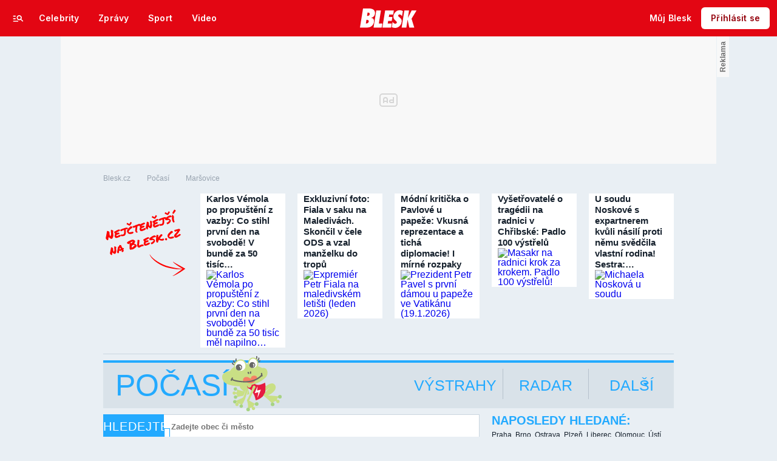

--- FILE ---
content_type: text/html; charset=UTF-8
request_url: https://pocasi.blesk.cz/marsovice-poc3098
body_size: 60776
content:

<!DOCTYPE html>
<html lang="cs">
<head>
	


<!-- METATAGS | Critical --start-- -->
<meta charset="UTF-8">
<meta name="viewport" content="width=device-width,initial-scale=1.0">
<!-- METATAGS | Critical --end-- -->


<title>Počasí Maršovice - aktuální i dlouhodobá předpověď počasí | Blesk.cz</title>




<link rel="preload" href="https://1076101160.rsc.cdn77.org/css/blesk/dist/blesk-ds-variables.87045bc010e7c7dbaf48.css" as="style" />
<link id="page_style_ds_variables" href="https://1076101160.rsc.cdn77.org/css/blesk/dist/blesk-ds-variables.87045bc010e7c7dbaf48.css" rel="stylesheet" media="screen,tv,handheld" type="text/css">

<!-- CSS | Critical --start-- -->
			<style>.logo-2024 svg{height:var(--icon-size-24);width:69.398px;display:block}.logo-2024--box svg{width:79px;height:32px}.logo-2024--neutral svg path{fill:var(--icon-default)}.logo-2024--inverse svg path{fill:var(--icon-inverse)}.logo-2024--default svg path{fill:var(--icon-brand)}.swiper{width:100%;position:relative;overflow:hidden}.swiper__wrapper{scroll-snap-type:x proximity;scrollbar-width:none;overflow-x:scroll;overflow-y:hidden}.swiper__wrapper::-webkit-scrollbar{display:none}.swiper__items{padding:var(--spacing-4)12px;-ms-flex-direction:row;flex-direction:row;-ms-flex-pack:start;justify-content:start;-ms-flex-align:center;align-items:center;transition:transform .3s ease-in-out;display:-ms-flexbox;display:flex;position:relative}.swiper__items a,.swiper__items .typography{text-decoration:none}.swiper__arrow{cursor:pointer;z-index:20;max-height:36px;display:none;position:absolute;top:50%;bottom:0;transform:translateY(-50%)}.swiper__arrow--left{left:0}.swiper__arrow--right{right:0}.swiper__arrow-gradient{z-index:10;width:72px;height:100%;display:none;position:absolute;top:0}.swiper__arrow-gradient--left{background:linear-gradient(90deg,var(--background-tile-layer-1)50%,rgba(227,6,19,0) 100%);left:0}.swiper__arrow-gradient--right{background:linear-gradient(270deg,var(--background-tile-layer-1)50%,rgba(227,6,19,0) 100%);right:0}[data-swiper]{position:relative}/*# sourceMappingURL=blesk-ds-critical.22247971880b7802f6f4.css.map*/</style>			<style>.navigation-2024{background:var(--background-navigation-default);z-index:9999;width:100%;transition:margin-top .3s ease-in-out,margin-bottom .3s ease-in-out,display .3s ease-in-out;position:fixed;top:0;left:0;right:0}.navigation-2024 a{text-decoration:none}.navigation-2024 .logo-2024{height:32px}.navigation-2024 .logo-2024 svg{width:auto;height:100%}.navigation-2024 .navigation__center,.navigation-2024 .navigation__left,.navigation-2024 .navigation__right{-ms-flex:1;flex:1;-ms-flex-pack:start;justify-content:flex-start;-ms-flex-align:center;align-items:center;gap:0;display:-ms-flexbox;display:flex}.navigation-2024 .navigation__center a{margin:0 auto}.navigation-2024 .navigation__right{-ms-flex-pack:end;justify-content:flex-end;gap:0}.navigation-2024 .navigation__right a{-ms-flex-pack:start;justify-content:flex-start;-ms-flex-align:center;align-items:center;text-decoration:none;display:-ms-inline-flexbox;display:inline-flex}.navigation-2024 .navigation__right a .avatar{cursor:pointer}.navigation-2024 .navigation__hot-links{-ms-flex-pack:start;justify-content:flex-start;-ms-flex-align:center;align-items:center;gap:0;display:none}@media (min-width:1080px){.navigation-2024 .navigation__hot-links{display:-ms-flexbox;display:flex}}.navigation-2024 .navigation__login-button--mobile{display:-ms-inline-flexbox;display:inline-flex}.navigation-2024 .navigation__login-button--desktop{display:none}@media (min-width:1080px){.navigation-2024 .navigation__login-button--mobile{display:none}.navigation-2024 .navigation__login-button--desktop{display:-ms-inline-flexbox;display:inline-flex}}.navigation__wrapper{background:var(--background-navigation-default);padding:var(--spacing-4)var(--spacing-4)var(--spacing-4);box-sizing:border-box;z-index:200;height:-webkit-fit-content;-ms-flex-direction:row;flex-direction:row;-ms-flex-pack:justify;justify-content:space-between;-ms-flex-align:center;align-items:center;height:fit-content;display:-ms-flexbox;display:flex}@media (min-width:1080px){.navigation__wrapper{padding:var(--spacing-12);height:60px}.navigation__wrapper .navigation__right{gap:8px}}@media (max-width:767px){.body--article .content:not(.article-wrapper){padding-top:84px}}@media (min-width:768px) and (max-width:1079px){.body--article .content:not(.article-wrapper){padding-top:84px}}#cnc_branding_creative_wrapper .cnc-ads--leaderboard iframe:first-child,#cnc_branding_creative_wrapper .cnc-ads--leaderboard:before{transition:top .3s ease-in-out}.body--navigation{overscroll-behavior:none}.body--navigation.design-base-homepage:not(.body--navigation-with-info-strip){position:relative}.body--navigation #cnc_branding_creative_wrapper .cnc-ads--leaderboard iframe:first-child{top:60px!important}.body--navigation #cnc_branding_creative_wrapper .cnc-ads--leaderboard:before{top:70px!important}.body--navigation-with-info-strip #cnc_branding_creative_wrapper .cnc-ads--leaderboard iframe:first-child{top:84px!important}.body--navigation-with-info-strip #cnc_branding_creative_wrapper .cnc-ads--leaderboard:before{top:95px!important}.body--navigation-with-dynamic-navigation #cnc_branding_creative_wrapper .cnc-ads--leaderboard iframe:first-child{top:99px!important}.body--navigation-with-dynamic-navigation #cnc_branding_creative_wrapper .cnc-ads--leaderboard:before{top:111px!important}@media screen and (min-width:1080px){.responsive-design #cnc_branding_creative_wrapper,#cnc_branding_creative_wrapper,.branding-wrapper,.cnc-branding{margin-top:60px}.body--navigation-with-info-strip #cnc_branding_creative_wrapper,.responsive-design.body--navigation-with-info-strip #cnc_branding_creative_wrapper{margin-top:84px}}.dynamic-navigation{background:var(--background-dynamicnavigation-default);z-index:9000;box-sizing:border-box;overscroll-behavior:none;width:100%;max-height:40px;padding:0;transition:all .3s ease-in-out;position:fixed}.dynamic-navigation:before{content:"";background:var(--background-dynamicnavigation-default);width:100%;height:100px;position:absolute;top:-100px}@media screen and (min-width:1080px){.dynamic-navigation{position:-webkit-sticky;position:sticky;left:0;right:0;overflow:hidden}.dynamic-navigation:before{content:"";background:var(--background-dynamicnavigation-default);width:0;height:0;position:absolute;top:0}}.dynamic-navigation [data-swiper]{padding:0;padding-right:var(--spacing-4);max-width:1080px;margin:0 auto}.dynamic-navigation [data-swiper] .swiper__items{gap:var(--spacing-6);padding:var(--spacing-4)var(--spacing-12)}.dynamic-navigation [data-swiper] .swiper__arrow-gradient--left{background:linear-gradient(90deg,#e30613 50%,rgba(227,6,19,0) 100%);left:0}.dynamic-navigation [data-swiper] .swiper__arrow-gradient--right{background:linear-gradient(270deg,#e30613 50%,rgba(227,6,19,0) 100%);right:0}.dynamic-navigation [data-swiper] .swiper__arrow--left{left:var(--spacing-12)}.dynamic-navigation [data-swiper] .swiper__arrow--right{right:var(--spacing-12)}.dynamic-navigation .button-2024 .typography{white-space:nowrap;text-overflow:ellipsis;max-width:220px;overflow:hidden}[data-dynamic-navigation-bg]{background:var(--background-dynamicnavigation-default);z-index:100;visibility:hidden;width:100%;height:1px;transition:top .2s ease-in-out;position:fixed;top:0;left:0;right:0}@media screen and (min-width:768px){[data-dynamic-navigation-bg]{visibility:visible}}.branding-wrapper .dynamic-navigation{width:100%}.dynamic-navigation-placeholder{z-index:9000;background:var(--background-dynamicnavigation-default);width:100%;height:40px;position:fixed;top:0;left:0;right:0}/*# sourceMappingURL=blesk-ds-critical-navigation.3cc18987ecedfdb2b571.css.map*/</style>			<style>.category-header{background:var(--background-tile-layer-1);box-sizing:border-box;-ms-flex-direction:column;flex-direction:column;gap:0;width:100%;display:-ms-flexbox;display:flex}@media screen and (min-width:1080px){.category-header--used-in-old-design-base{width:calc(100% + 120px);margin-bottom:48px;margin-left:-60px;position:relative}}.category-header .category-header__image{padding:var(--spacing-12)var(--spacing-24);background:linear-gradient(-45deg,#f66533,#fa3d4a,#5c7cff,#2af85e) 0 0/400% 400%;height:160px;animation:15s infinite gradient;position:relative;overflow:hidden}.category-header .category-header__image img{width:auto;max-width:-webkit-fit-content;max-width:fit-content;height:100%;position:absolute;top:0;left:50%;transform:translate(-50%)}@media screen and (min-width:1080px){.category-header .category-header__image img{width:100%;max-width:none;height:auto;top:50%;left:0;transform:translateY(-50%)}.category-header .category-header__image{padding:var(--spacing-24)52px;height:240px}}.category-header .category-header__image .typography{color:var(--text-white-default);z-index:2;bottom:var(--spacing-12);text-shadow:var(--shadow-text);text-overflow:ellipsis;-webkit-line-clamp:2;-webkit-box-orient:vertical;max-width:calc(100% - 48px);margin:0;display:-webkit-box;position:absolute;overflow:hidden}@media screen and (min-width:1080px){.category-header .category-header__image .typography{bottom:var(--spacing-24);max-width:calc(100% - 104px)}}.category-header .category-header__image:before{content:"";z-index:1;background:linear-gradient(rgba(15,23,31,0) 40%,rgba(15,23,31,.8) 100%);width:100%;height:100%;position:absolute;top:0;left:0}@keyframes gradient{0%{background-position:0%}50%{background-position:100%}to{background-position:0%}}.category-header .category-header__menu{padding:var(--spacing-6)var(--spacing-12);max-width:calc(100vw - 48px)}@media screen and (min-width:1080px){.category-header .category-header__menu{padding:var(--spacing-6)52px}}.category-header .category-header__menu .category-header__menu-inner{width:100%;margin-left:-6px;padding:0}@media screen and (min-width:1080px){.category-header .category-header__menu .category-header__menu-inner{margin-left:-20px}}.category-header .category-header__menu [data-swiper] .swiper__items{padding:var(--spacing-4)12px;-ms-flex-direction:row;flex-direction:row;margin-left:-8px}.category-header .category-header__menu [data-swiper] .swiper__arrow-gradient--left{background:linear-gradient(90deg,var(--background-tile-layer-1)50%,rgba(227,6,19,0) 100%)}.category-header .category-header__menu [data-swiper] .swiper__arrow-gradient--right{background:linear-gradient(270deg,var(--background-tile-layer-1)50%,rgba(227,6,19,0) 100%)}.category-header .category-header__menu [data-swiper] .swiper__arrow--left{left:0}.category-header .category-header__menu [data-swiper] .swiper__arrow--right{right:0}.category-header .category-header__description{padding:var(--spacing-12)var(--spacing-24)var(--spacing-24)var(--spacing-24)}@media screen and (min-width:1080px){.category-header .category-header__description{padding:var(--spacing-12)52px var(--spacing-24)52px}}.category-header .category-header__description .content-expander{max-width:640px}.grid__page-header .category-header{width:calc(100% + 48px);margin-bottom:0;margin-left:-24px}@media screen and (min-width:1080px){.grid__page-header .category-header{width:calc(100% + 104px);margin-left:-52px}}/*# sourceMappingURL=blesk-ds-critical-category-header.a3c82ba6c94fe2be0078.css.map*/</style>			<style>.breaking-news{z-index:1000;padding:var(--spacing-16);-ms-flex-pack:justify;justify-content:space-between;-ms-flex-align:center;align-items:center;gap:var(--spacing-12);background:var(--background-breakingnews-default);box-shadow:var(--shadow-md);overscroll-behavior:none;border-radius:0;-ms-flex-direction:row;flex-direction:row;width:auto;margin:0 auto 10px;transition:all .3s ease-in-out;display:-ms-flexbox;display:flex;position:-webkit-sticky;position:sticky;top:0}@media screen and (min-width:1080px){.breaking-news{margin-top:var(--spacing-16);margin-bottom:var(--spacing-16)}}.breaking-news__wrapper{box-sizing:border-box;padding:0 var(--spacing-24);z-index:10000;grid-area:1/1/auto/-1;margin:0 auto;transition:all .3s ease-in-out;display:-ms-flexbox;display:flex;position:fixed;top:0;left:0;right:0}@media screen and (min-width:1080px){.breaking-news__wrapper{width:1080px;padding:0 52px;left:0;right:0}}.breaking-news__content,.breaking-news__content-text,.breaking-news__content a{gap:var(--spacing-12);-ms-flex-direction:column;flex-direction:column;-ms-flex-align:start;align-items:flex-start;text-decoration:none;display:-ms-flexbox;display:flex}.breaking-news__content:hover,.breaking-news__content-text:hover,.breaking-news__content a:hover{text-decoration:none}@media screen and (min-width:1080px){.breaking-news__content,.breaking-news__content-text,.breaking-news__content a{-ms-flex-align:center;align-items:center}}.breaking-news__image img{max-width:100%}@media (orientation:landscape){.breaking-news__image{max-width:200px}}@media screen and (min-width:768px) and (max-width:1079px){.breaking-news__image{width:300px;min-width:300px}}@media screen and (min-width:1080px){.breaking-news__image{width:564px;min-width:564px}}@media (orientation:landscape){.breaking-news__content,.breaking-news__content a{-ms-flex-direction:row;flex-direction:row}}@media screen and (min-width:768px) and (max-width:1079px){.breaking-news__content,.breaking-news__content a{-ms-flex-direction:row;flex-direction:row;-ms-flex-align:center;align-items:center}}@media screen and (min-width:1080px){.breaking-news__content,.breaking-news__content a{-ms-flex-direction:row;flex-direction:row}.breaking-news__content-text{-ms-flex-align:start;align-items:flex-start}}.breaking-news__title .typography{color:var(--text-default);text-decoration:none}.breaking-news__close{border-radius:var(--radius-6);background:var(--background-button-secondary-default);top:var(--spacing-8);right:var(--spacing-8);width:36px;height:36px;position:absolute}/*# sourceMappingURL=blesk-ds-critical-breaking-news.abd89032d717960c7cb8.css.map*/</style><!-- CSS | Critical --end-- -->
 
<!-- PRECONNECTS --start-- --><link rel="preconnect" href="https://1076101160.rsc.cdn77.org" crossorigin="anonymous" /><link rel="preconnect" href="https://fonts.googleapis.com/" crossorigin="anonymous" /><link rel="preconnect" href="https://fonts.gstatic.com" crossorigin="anonymous" /><link rel="preconnect" href="https://www.googletagmanager.com" crossorigin="anonymous" /><link rel="preconnect" href="https://cdn.cpex.cz" crossorigin="anonymous" /><link rel="preconnect" href="https://w.cncenter.cz" crossorigin="anonymous" /><link rel="preconnect" href="https://securepubads.g.doubleclick.net" crossorigin="anonymous" /><!-- PRECONNECTS --end-- -->
<script type="text/javascript">
        window.CNC = window.CNC || {};
        window.CNC.mieroTracking = window.CNC.mieroTracking || {};
        window.CNC.mieroTracking.mustBeEnabled = {
            'purposes': ['cookies','publishers-UPqtcgaE','publishers-Kqq3iPge','publishers-jRQF2F4U'],
            'vendors': ['c:czechnews-nJYjk3Bf'],
        };
        window.CNC.mieroTracking.wasCalled = false;

        var isMeiroEnabled = false;

        var meiroSendEvent = function () {
            if (window.CNC.mieroTracking.wasCalled)
                return;

            var domain = "me.blesk.cz";
            var script = document.createElement("script");

            script.onload = function() {
                MeiroEvents.init({ domain: domain, cross_domain_whitelist: ['auto.cz', 'blesk.cz', 'horoskopy.blesk.cz', 'isport.blesk.cz', 'prozeny.blesk.cz', 'cncenter.cz', 'login.cncenter.cz', 'e15.cz', 'evropa2.cz', 'frekvence1.cz', 'lideazeme.cz', 'maminka.cz', 'poggers.cz', 'premium.ikiosek.cz', 'reflex.cz', 'youradio.cz', 'youradiotalk.cz', 'zeny.cz' ] });
                MeiroEvents.track("pageView", {
                    custom_payload: {
                        premium: "no",
                                            }
                });
                MeiroEvents.track("outboundLinkClick");
            };

            script.src = "//" + domain + "/sdk/";
            script.async = true;
            document.head.appendChild(script);
            window.CNC.mieroTracking.wasCalled = true;
        }

        window.CNC.mieroTracking.getIsMeiroEnabled = function (Didomi) {
            var userStatus = Didomi.getUserStatus();
            var areAllPurposesEnabled = window.CNC.mieroTracking.areAllEnabled(userStatus.purposes.global.enabled, window.CNC.mieroTracking.mustBeEnabled.purposes);
            var areAllVendorsEnabled = window.CNC.mieroTracking.areAllEnabled(userStatus.vendors.consent.enabled, window.CNC.mieroTracking.mustBeEnabled.vendors);

            return ( areAllPurposesEnabled && areAllVendorsEnabled )
        };

        window.CNC.mieroTracking.areAllEnabled = function (consentList, values) {
            var areEnabled = true;

            values.forEach(function(item){
                areEnabled = areEnabled && (consentList.indexOf(item) > -1);
            });

            return areEnabled;
        };

        window.didomiOnReady = window.didomiOnReady || [];

        window.didomiOnReady.push(function (Didomi) {
            if (window.CNC.mieroTracking.getIsMeiroEnabled(Didomi)) {
                meiroSendEvent();
            }

            Didomi.on('preferences.shown', function () {
                isMeiroEnabled = window.CNC.mieroTracking.getIsMeiroEnabled(Didomi);
            })

            Didomi.on('preferences.clicksavechoices', function () {
                if (!isMeiroEnabled && window.CNC.mieroTracking.getIsMeiroEnabled(Didomi)) {
                    meiroSendEvent();
                }
            })

            // Rozumím a přijímám
            Didomi.on('notice.clickagree', function () {
                if (!isMeiroEnabled && window.CNC.mieroTracking.getIsMeiroEnabled(Didomi)) {
                    meiroSendEvent();
                }
            })
        });
    </script>









<!-- Cxense script begin -->
<script type="text/javascript">
  var cX = cX || {}; cX.callQueue = cX.callQueue || [];
  cX.callQueue.push(['setSiteId', '4731409097963127784']);
  cX.callQueue.push(['sendPageViewEvent']);
  cX.callQueue.push(['sync','adform']);
  cX.callQueue.push(['sync','appnexus']);
  cX.callQueue.push(['sync','rub']);
</script>

<script>
  window.CNC = window.CNC || {};
  window.CNC.pianoTracking = window.CNC.pianoTracking || {};
  window.CNC.pianoTracking.mustBeEnabled = {
    'purposes': ['cookies','publishers-UPqtcgaE','publishers-XWZ2b3AK','publishers-Kqq3iPge','publishers-jRQF2F4U'],
    'vendors': ['c:czechnews-nJYjk3Bf'],
  };

  window.CNC.pianoTracking.getIsPianoEnabled = function (Didomi) {
    var userStatus = Didomi.getUserStatus();
    var areAllPurposesEnabled = window.CNC.pianoTracking.areAllEnabled(userStatus.purposes.global.enabled, window.CNC.pianoTracking.mustBeEnabled.purposes);
    var areAllVendorsEnabled = window.CNC.pianoTracking.areAllEnabled(userStatus.vendors.consent.enabled, window.CNC.pianoTracking.mustBeEnabled.vendors);

    return ( areAllPurposesEnabled && areAllVendorsEnabled )
  };

  window.CNC.pianoTracking.areAllEnabled = function (consentList, values) {
    var areEnabled = true;

    values.forEach(function(item){
        areEnabled = areEnabled && (consentList.indexOf(item) > -1);
    });

    return areEnabled;
  };

  window.didomiOnReady = window.didomiOnReady || [];
  window.didomiOnReady.push(function(Didomi) {
    if (window.CNC.pianoTracking.getIsPianoEnabled(Didomi)) {
        (function(d,s,e,t){e=d.createElement(s);e.type='text/java'+s;e.async='async';
        e.src=location.protocol+'//cdn.cxense.com/cx.js';
        t=d.getElementsByTagName(s)[0];t.parentNode.insertBefore(e,t);})(document,'script');
    };
  });
</script>








				

		
	<script>
		window.__cncPageDefinition = {

			categoryTree: '39,4791',
			template: 'category',
			webType: 'desktop',
			browserEngine:'SSR',
			isDiscussion:false,

			
			
							keywords: [
																										"počasí",
											"dlouhodobá předpověď",
											"pocitová teplota",
											"srážky",
											"tlak",
											"vítr",
											"Maršovice",
									],
			
					}
	</script>








<!-- BEGIN reklamni pozice [id=3344], [pos=200] -->
<!-- CAT | desktop+mob | pos: 200 | CMP -->
<script>
	const PayOrOkConfig = (() => {
		const isPremiumUser = () => {
			const CNCUserPaid = document.querySelector('meta[name="CNCUserPaid"]');
			return Boolean(CNCUserPaid?.content === 'true');
		};

		// Default URLs
		const defaultPortaUrl = `/prihlaseni/login/porta?redirect_uri=${window.location.href}`;
		const defaultRegisterUrl = `https://premium.ikiosek.cz/web-bez-reklam?cmp_source=${window.location.href}`;
		const defaultCookiesUrl = 'https://www.cncenter.cz/cookies';
		const defaultUserProfileUrl = `https://${window.location.hostname}/prihlaseni_premium`;

		return {
			isPremiumUser,
			portaUrl: window.__cncPortaUrl || defaultPortaUrl,
			registerUrl: window.__cncRegisterUrl || defaultRegisterUrl,
			cookiesUrl: window.__cncCookiesUrl || defaultCookiesUrl,
			userProfileUrl: window.__cncUserProfileUrl || defaultUserProfileUrl
		};
	})();

	const { isPremiumUser, portaUrl, registerUrl, cookiesUrl, userProfileUrl } = PayOrOkConfig;

	Object.assign(window, {
		__cncIsPremiumUser: isPremiumUser,
		__cncPortaUrl: portaUrl,
		__cncRegisterUrl: registerUrl,
		__cncCookiesUrl: cookiesUrl,
		__cncUserProfileUrl: userProfileUrl
	});
</script>

<script id="cnc_cpex_cmp" src="https://cdn.cpex.cz/cmp/subscription/configurations/cnc-cmp-subscription.js"	async="async"></script>
<!-- END reklamni pozice [id=3344], [pos=200] -->




		
<!-- BEGIN reklamni pozice [id=3354], [pos=210] -->
<!-- technická pozice - inzerce / pocasi | desktop+mob | head | pos: 210 -->
<script>
  window.__isCncAdsMonitoringFromWeb = true;
  window.__cncAdsMonitoringStartTime = Date.now();
</script>

<!-- GAM -->
<link href="//w.cncenter.cz/styles/cnc-slot-sizes.min.css" id="cnc_global_css" rel="stylesheet" crossorigin="anonymous">

<script type="application/javascript">
	window.__cncPageDefinition = window.__cncPageDefinition || {};

	window.__cncPageDefinition.site = 'blesk';
	window.__cncPageDefinition.template = window.__cncPageDefinition.template || 'category';
	window.__cncPageDefinition.forceArea = 'ostatni';

	const customKw = ['zpravy-pocasi'];

	window.__cncPageDefinition.keywords = window.__cncPageDefinition.keywords || [];

	customKw.forEach((kw) => {
		if (!window.__cncPageDefinition.keywords.includes(kw)) {
			window.__cncPageDefinition.keywords.push(kw);
		}
	});
</script>

<!-- -->
<script id="cnc_gpt" src="https://securepubads.g.doubleclick.net/tag/js/gpt.js" async="async"></script>

<script id="cnc_cpex_prebid_settings" src="//micro.rubiconproject.com/prebid/dynamic/22918.js" async="async" referrerpolicy="strict-origin-when-cross-origin" ></script>

<script type="application/javascript" src="https://w.cncenter.cz/cnc-wrapper.min.js" async="async"></script>

<!-- GAM -->
<!-- END reklamni pozice [id=3354], [pos=210] -->



<!-- jQuery -->
<script src="https://1076101160.rsc.cdn77.org/js/lib/jquery-1.11.1.min.js?v=132"></script>

<!-- Marfeel integration -->

	


	<meta property="mrf:sections" content="Detail obce">

	<meta property="mrf:canonical" content="https://pocasi.blesk.cz/marsovice-poc3098">


<meta property="mrf:tags" content="pageType:category">









<script type="text/javascript">
	window.CNC = window.CNC || {};
  window.CNC.marfeelTracking = window.CNC.marfeelTracking || {};
  window.CNC.marfeelTracking.mustBeEnabled = {
    'purposes': ['cookies','publishers-UPqtcgaE','publishers-XWZ2b3AK','publishers-Kqq3iPge','publishers-jRQF2F4U'],
    'vendors': ['c:czechnews-nJYjk3Bf'],
  };

  window.CNC.marfeelTracking.getIsMarfeelEnabled = function (Didomi) {
    var userStatus = Didomi.getUserStatus();
    var areAllPurposesEnabled = window.CNC.marfeelTracking.areAllEnabled(userStatus.purposes.global.enabled, window.CNC.marfeelTracking.mustBeEnabled.purposes);
    var areAllVendorsEnabled = window.CNC.marfeelTracking.areAllEnabled(userStatus.vendors.consent.enabled, window.CNC.marfeelTracking.mustBeEnabled.vendors);

    return ( areAllPurposesEnabled && areAllVendorsEnabled )
  };

  window.CNC.marfeelTracking.areAllEnabled = function (consentList, values) {
    var areEnabled = true;

    values.forEach(function(item){
        areEnabled = areEnabled && (consentList.indexOf(item) > -1);
    });

    return areEnabled;
  };

  window.didomiOnReady = window.didomiOnReady || [];
  window.didomiOnReady.push(function(Didomi) {
    if (window.CNC.marfeelTracking.getIsMarfeelEnabled(Didomi)) {
			!function(){"use strict";function e(e){var t=!(arguments.length>1&&void 0!==arguments[1])||arguments[1],c=document.createElement("script");c.src=e,t?c.type="module":(c.async=!0,c.type="text/javascript",c.setAttribute("nomodule",""));var n=document.getElementsByTagName("script")[0];n.parentNode.insertBefore(c,n)}!function(t,c){!function(t,c,n){var a,o,r;n.accountId=c,null!==(a=t.marfeel)&&void 0!==a||(t.marfeel={}),null!==(o=(r=t.marfeel).cmd)&&void 0!==o||(r.cmd=[]),t.marfeel.config=n;var i="https://sdk.mrf.io/statics";e("".concat(i,"/marfeel-sdk.js?id=").concat(c),!0),e("".concat(i,"/marfeel-sdk.es5.js?id=").concat(c),!1)}(t,c,arguments.length>2&&void 0!==arguments[2]?arguments[2]:{})}(window,8816,{} /* Config */)}();
    };
  });

</script>



<script src="https://1076101160.rsc.cdn77.org/js/default/standalone/layoutDelayScripts.js?v=132"></script>

<!-- GTM -->





<script>
	var dataLayer = [{"pageType":"Category","pageCategory":"Počasí,Detail obce","visitorLoginState":"Anonymous","webType":"Desktop"}];
</script>

<script>
	(function (w, d, s, l, i) {
		w[l] = w[l] || [];
		w[l].push({
			'gtm.start': new Date().getTime(),
			event: 'gtm.js'
		});
		var f = d.getElementsByTagName(s)[0],
			j = d.createElement(s),
			dl = l != 'dataLayer' ? '&l=' + l : '';
		j.async = true;
		j.src =
			'//www.googletagmanager.com/gtm.js?id=' + i + dl;
		f.parentNode.insertBefore(j, f);
	})(window, document, 'script', 'dataLayer', 'GTM-58FQVS');
</script><!-- End GTM -->


	<script>
		dataLayer.push({'app': {"userDBId":"dbCNC","systemId":"blesk","service":{"entity":"cnc","name":"Blesk Počasí","type":"magazine","version":"1.0","environment":"desktop"},"tracking":{"lookForLists":true},"isPremium":false}});
	</script>


	<script>
		dataLayer.push({'page': {"layoutId":"88357","type":"category"}});
	</script>


	<script>
		dataLayer.push({'user': {"loginStatus":"anonymous","internal":"false","premiumStatus":false}});
	</script>

<!-- JS -->
<script src="https://1076101160.rsc.cdn77.org/js/default/plugins/cncminilazyload.min.js" async></script>
<script src="https://1076101160.rsc.cdn77.org/js/blesk-pocasi/dist/d3.v3.ac09c984ad2bd38e3b5c.js"></script>

<script src="https://img2.cncenter.cz/js_dyn/menu/blesk.js?v=132"></script>
<script src="https://1076101160.rsc.cdn77.org/js/blesk-pocasi/dist/blesk-pocasi.main-28774abe73.min.js"></script>
<script src="https://1076101160.rsc.cdn77.org/js/blesk-pocasi/dist/leaflet-osm.6998905cc8c69c644058.js"></script>
<script src="https://1076101160.rsc.cdn77.org/js/blesk-2013/dist/global.js?v=132"></script>



<script>
	var isInIframe = window.location != window.parent.location;
	var newUrl = 'https://pocasi.blesk.cz/kategorie/4791';

	if (isInIframe) {
		window.parent.location = newUrl;
	}
</script>

<!-- End JS -->





<!-- BEGIN reklamni pozice [id=1], [pos=0] -->
<!-- cat 0 -->



<!-- END reklamni pozice [id=1], [pos=0] -->





<meta name="CNCUserStatus" content="anonymous" />


<style>@font-face{font-family:Vafle Classic;font-weight:400;font-style:normal;font-display:swap;src:url(https://1884403144.rsc.cdn77.org/dist/assets/default/fonts/vafle_classic.woff2)format("woff2"),url(https://1884403144.rsc.cdn77.org/dist/assets/default/fonts/vafle_classic.woff)format("woff")}@font-face{font-family:Vafle Condensed;font-weight:400;font-style:normal;font-display:swap;src:url(https://1884403144.rsc.cdn77.org/dist/assets/default/fonts/vafle_condensed.woff)format("woff")}@font-face{font-family:Lato;font-weight:400;font-style:normal;font-display:swap;src:url(https://1884403144.rsc.cdn77.org/dist/assets/default/fonts/LatoLatin-Regular.woff2)format("woff2"),url(https://1884403144.rsc.cdn77.org/dist/assets/default/fonts/LatoLatin-Regular.woff)format("woff")}.vp-player .vp-logo .vp-logo-top-right,.vp-player .vp-logo .vp-logo-top-left,.vp-player .vp-logo .vp-logo-bottom-right,.vp-player .vp-logo .vp-logo-bottom-left{width:auto}.vp-player .vp-big-play-button .vp-icon-play:before{content:url(https://img2.cncenter.cz/images/isportcz/dist/svg/play.svg?v=2);display:block}.vp-player.vp-size-breakpoint-2 .vp-big-play-button .vp-icon-play:before,.vp-player.vp-size-breakpoint-3 .vp-big-play-button .vp-icon-play:before{width:30px}.vp-player.vp-size-breakpoint-4 .vp-big-play-button .vp-icon-play:before,.vp-player.vp-size-breakpoint-5 .vp-big-play-button .vp-icon-play:before,.vp-player.vp-size-breakpoint-6 .vp-big-play-button .vp-icon-play:before{width:60px}.vp-player.vp-size-breakpoint-7 .vp-big-play-button .vp-icon-play:before,.vp-player.vp-size-breakpoint-8 .vp-big-play-button .vp-icon-play:before,.vp-player.vp-size-breakpoint-9 .vp-big-play-button .vp-icon-play:before,.vp-player.vp-size-breakpoint-10 .vp-big-play-button .vp-icon-play:before{width:90px}.vp-player.vp-float-animation{z-index:999!important}#vp-floating-container .vp-big-play-button .vp-icon-play:before{width:30px}.vp-player--loading{aspect-ratio:16/9;color:#fff;background:#000;-ms-flex-line-pack:center;-ms-flex-pack:center;align-content:center;justify-content:center;-ms-flex-align:center;align-items:center;display:-ms-flexbox;display:flex}.vp-video-wrapper{width:100%;height:0;padding-bottom:56.25%;font-family:arial,helvetica,sans-serif;position:relative}.vp-video-wrapper .vp-video-wrapper--content .vp-display-container,.vp-video-wrapper .vp-video-wrapper--content .vp-reset-text,.vp-video-wrapper .vp-video-wrapper--content .vp-reset{vertical-align:middle}.vp-video-wrapper .vp-skip{border:1px solid #333;padding:.5em}.vp-video-wrapper--content{width:100%;height:100%;position:absolute;top:0;left:0;container-type:inline-size}.vp-banner{width:auto!important;height:auto!important}.vp-wrapper .vp-logo .vp-second-logo{width:auto;height:auto}.vp-flag-floating .vp-wrapper{border:5px solid #fff;border-radius:3px;box-shadow:0 0 20px rgba(0,0,0,.25);max-width:300px!important}.vp-flag-floating .vp-wrapper .vp-overlays .vp-plugin-vast{display:none}.vp-video-wrapper--poster{width:100%;height:100%}.vp-prestart .vp-content-fade,.vp-ended .vp-content-fade{background:0 0;opacity:0!important}.online_report .report_item .media .vp-video-mobile-access-dnd a{float:none;width:auto;margin:auto}.vpplayer .vp-banner{width:auto;height:auto}.vp-display-controls .vp-svg-icon-puse path,.vp-display-controls .vp-svg-icon-replay path,.vp-display-controls .vp-svg-icon-play path{display:none}.vp-display-controls .vp-svg-icon-replay,.vp-display-controls .vp-svg-icon-play{background-image:url(/images/default/vp-player/play.svg);background-repeat:no-repeat;background-size:contain}.vp-overlay-video-locked-in-time{box-sizing:content-box;z-index:20;visibility:hidden;background-size:contain;-ms-flex-direction:column;flex-direction:column;-ms-flex-pack:center;justify-content:center;-ms-flex-align:start;align-items:flex-start;gap:16px;width:calc(100% - 96px);height:100%;padding:0 48px;display:-ms-flexbox;display:flex;position:absolute;top:0;box-shadow:inset 0 0 0 2000px rgba(0,0,0,.7)}.vp-overlay-video-locked-in-time__content{-ms-flex-direction:column;flex-direction:column;-ms-flex-align:center;align-items:center;gap:32px;display:-ms-flexbox;display:flex}.vp-overlay-video-locked-in-time__premium{-ms-flex-align:center;align-items:center;gap:16px;display:-ms-flexbox;display:flex}.vp-overlay-video-locked-in-time__premium.logo-isport .vp-overlay-video-locked-in-time__magazine,.vp-overlay-video-locked-in-time__premium.logo-reflex .vp-overlay-video-locked-in-time__magazine,.vp-overlay-video-locked-in-time__premium.logo-e15 .vp-overlay-video-locked-in-time__magazine,.vp-overlay-video-locked-in-time__premium.logo-auto .vp-overlay-video-locked-in-time__magazine{width:110px;height:40px}.vp-overlay-video-locked-in-time__premium.logo-premium .vp-overlay-video-locked-in-time__magazine{width:150px;height:20px}.vp-overlay-video-locked-in-time__premium.logo-premium .vp-overlay-video-locked-in-time__divider,.vp-overlay-video-locked-in-time__premium.logo-premium .vp-overlay-video-locked-in-time__premium-logo{display:none}.vp-overlay-video-locked-in-time__magazine,.vp-overlay-video-locked-in-time__premium-logo{line-height:0}.vp-overlay-video-locked-in-time__divider{background:#e7e7e7;width:1px;height:16px}.vp-overlay-video-locked-in-time__info{-ms-flex-direction:column;flex-direction:column;-ms-flex-align:center;align-items:center;gap:24px;display:-ms-flexbox;display:flex}.vp-overlay-video-locked-in-time__titles{-ms-flex-direction:column;flex-direction:column;-ms-flex-align:center;align-items:center;gap:4px;display:-ms-flexbox;display:flex}.vp-overlay-video-locked-in-time__title{text-align:center;color:#fff;font-family:Vafle Condensed,arial,sans-serif;font-size:26px;font-style:normal;font-weight:400;line-height:32px}.vp-overlay-video-locked-in-time__subtitle{color:#fff;font-family:arial;font-size:16px;font-style:normal;font-weight:400;line-height:28px}.vp-overlay-video-locked-in-time__button{color:#fff;cursor:pointer;background:#df0028;border:2px solid #df0028;border-radius:4px;-ms-flex-pack:center;justify-content:center;-ms-flex-align:center;align-items:center;gap:8px;font-family:Lato,sans-serif;display:-ms-flexbox;display:flex}.vp-overlay-video-locked-in-time__button:hover{background:#af0523;border:2px solid #af0523}a.vp-overlay-video-locked-in-time__link{letter-spacing:.18px;padding:12px 24px;font-size:18px;font-style:normal;font-weight:700;line-height:28px;color:#fff!important;text-decoration:none!important}.vp-overlay-video-locked-in-time__login{-ms-flex-align:center;align-items:center;gap:8px;display:-ms-flexbox;display:flex}.vp-overlay-video-locked-in-time__login-info{color:#fff;font-family:arial;font-size:16px;font-style:normal;font-weight:400;line-height:28px}.vp-overlay-video-locked-in-time__login-link{font-family:arial,sans-serif;font-size:16px;font-style:normal;font-weight:400;line-height:28px;text-decoration-line:underline;color:#fff!important}.vp-overlay-video-locked-in-time__login-link:hover{text-decoration:none}.animate-pulse-on-black-bg{animation:2s infinite pulse-animation-on-black-bg}@keyframes pulse-animation-on-black-bg{0%{box-shadow:0 0 rgba(255,255,255,.2)}to{box-shadow:0 0 0 20px rgba(255,255,255,0)}}@container (width<=680px){.vp-overlay-video-locked-in-time{width:calc(100% - 96px);padding:0 48px}.vp-overlay-video-locked-in-time__content{gap:24px}.vp-overlay-video-locked-in-time__info{gap:16px}.vp-overlay-video-locked-in-time__titles{gap:12px}a.vp-overlay-video-locked-in-time__link{padding:8px 10px;font-size:16px;line-height:24px}}@container (width<=560px){.vp-overlay-video-locked-in-time{width:calc(100% - 48px);padding:0 24px}.vp-overlay-video-locked-in-time__content{gap:16px}.vp-overlay-video-locked-in-time__premium{display:none}.vp-overlay-video-locked-in-time__info,.vp-overlay-video-locked-in-time__titles{gap:8px}.vp-overlay-video-locked-in-time__title{font-size:18px;line-height:24px}.vp-overlay-video-locked-in-time__subtitle,a.vp-overlay-video-locked-in-time__link,.vp-overlay-video-locked-in-time__login-info{font-size:14px;line-height:20px}.vp-overlay-video-locked-in-time__login-link{padding:8px;font-size:14px;line-height:20px}}@container (width<=328px){.vp-overlay-video-locked-in-time{width:calc(100% - 32px);padding:0 16px}.vp-overlay-video-locked-in-time__content{gap:16px}.vp-overlay-video-locked-in-time__info{gap:8px}}.vp-video-mobile-access-dnd--overlayer{text-align:center;color:#fff;background:rgba(0,0,0,.8);width:100%;padding:2% 0;font-family:arial,helvetica,sans-serif;position:relative;bottom:0;overflow:hidden}.vp-video-mobile-access-dnd .vp-video-access-dnd--play{top:calc(50% - 28px)}.body--article #article article i[class^=vp-icon-],.body--article #article article em[class*=\ vp-icon-]{speak:never;font-variant:normal;text-transform:none;font-style:normal;font-weight:400;line-height:1;font-family:"icomoon_1.2.0",sans-serif!important}
/*# sourceMappingURL=gjvp-player.6ee01373c2d8c9c98643.css.map*/ </style>

            <script>
        var gemius_use_cmp = true;
      </script>
      <script type="text/javascript" src="https://spir.hit.gemius.pl/gplayer.js"></script>
    
    <script src="https://host.vpplayer.tech/player/	agmipnyq/vpplayer.js?v=c48e6e8e49a7"></script>

          <script src="https://1076101160.rsc.cdn77.org/js/default/dist/cnc-video-player-gjvp-dash.cfe4570c2d710ac51796.js"></script>
      


<!-- CSS -->
<link rel="stylesheet" href="https://1076101160.rsc.cdn77.org/css/blesk-pocasi/dist/blesk-pocasi.main.e889815aac76787f2ecd.css" type="text/css">
<link rel="stylesheet" href="https://1076101160.rsc.cdn77.org/css/blesk-pocasi/dist/leaflet-osm.77cc9ec2434fbe3f22aa.css">
<link rel="stylesheet" href="https://1076101160.rsc.cdn77.org/css/blesk/dist/blesk-redesign.c98d7d37d9a9f342d372.css" type="text/css">
<link rel="stylesheet" href="https://1076101160.rsc.cdn77.org/css/base-cz/footer_custom.css?v=154" type="text/css">

<!-- FONTS --start-- --><link rel="preload" as="style" href="https://fonts.googleapis.com/css2?family=Barlow+Condensed:ital,wght@0,100;0,200;0,300;0,400;0,500;0,600;0,700;0,800;0,900;1,100;1,200;1,300;1,400;1,500;1,600;1,700;1,800;1,900&amp;display=swap" onload="this.onload=null;this.rel='stylesheet'"><link href="https://fonts.googleapis.com/css2?family=Barlow+Condensed:ital,wght@0,100;0,200;0,300;0,400;0,500;0,600;0,700;0,800;0,900;1,100;1,200;1,300;1,400;1,500;1,600;1,700;1,800;1,900&amp;display=swap" rel="stylesheet"><link href="https://fonts.googleapis.com/css2?family=Inter:ital,opsz,wght@0,14..32,100..900;1,14..32,100..900&amp;display=swap" rel="stylesheet"><!-- FONTS --end-- --> 


<!-- CSS --start-- --><link
			id="page_style_ds_core"			media="screen,tv,handheld"			href="https://1076101160.rsc.cdn77.org/css/blesk/dist/blesk-ds.4218416cca8bc83a40cc.css" rel="stylesheet"  type="text/css"><!-- CSS --end-- --> 
<!-- End CSS -->




<link
	rel="shortcut icon"
	href="//img2.cncenter.cz/favicon/blesk.ico?v=2"
	sizes="16x16 24x24 32x32"
	type="image/vnd.microsoft.icon"
>



<script>
	window.locale='cs';
</script>


<meta name="referrer" content="no-referrer-when-downgrade" id="referrer-policy-meta" />

<meta name="robots" content="max-image-preview:large" />
	<meta name="keywords" content="počasí, dlouhodobá předpověď, pocitová teplota, srážky, tlak, vítr, Maršovice">

	<meta name="description" content="Podrobná předpověď počasí pro Maršovice Podívejte se, jaké bude počasí v Maršovice dnes, zítra a jaká je dlouhodobá předpověď počasí pro Maršovice Pocitová teplota, srážky, tlak a vítr. Počasí na Blesk.cz">


<meta name="google-site-verification" content="QfmEJC1lnZ3Rb-6vhm4gxLlzQNPmnfVf6lj0CV1nv4Y">

		<meta property="og:title" content="Počasí Maršovice - aktuální i dlouhodobá předpověď počasí">
	<meta property="og:description" content="...">
	<meta property="og:type" content="website">
	<meta property="og:site_name" content="pocasi.blesk.cz">
	<meta property="fb:admins" content="728114068">


<meta name="yandex-verification" content="cd8e0c52c709a613">

	<meta name="msvalidate.01" content="EC7E7D62D0A714D923CCF8BD6D709F68">



</head>
<body id="weather">
		<script>
				window.didomiOnReady = window.didomiOnReady || [];
				window.didomiOnReady.push(function (Didomi) {
					dataLayer.push({ 'event': 'page_body' });
				});
			</script>
	
<noscript>
	<iframe src="//www.googletagmanager.com/ns.html?id=GTM-58FQVS" height="0" width="0" style="display:none;visibility:hidden"></iframe>
</noscript>

	


	
<div id="fb-root"></div>
	<script>
      // Load the SDK Asynchronously
      (function (d, s, id) {
        var js, fjs = d.getElementsByTagName(s)[0];
        if (d.getElementById(id)) return;
        js = d.createElement(s);
        js.id = id;
        js.src = "//connect.facebook.net/cs_CZ/all.js#xfbml=1&amp;appId=439601822734164";
        fjs.parentNode.insertBefore(js, fjs);
      }(document, 'script', 'facebook-jssdk'));
	</script>

		
		
		

<nav
    class="navigation-2024"
    aria-label="Hlavní navigace Blesk.cz"
    data-navigation>

    <div class="navigation__wrapper">
        <div class="navigation__left">


<button class="button-2024 button-2024--ghost-white button-2024--36 button-2024--svg-only  button-2024--icon"            title="Otevřít hlavní menu" aria-label="Otevřít hlavní menu"
                                                title="Otevřít hlavní menu"
                                                            data-navigation-open=""
                                                            data-track-click="{&quot;event&quot;:&quot;clickTo_navigation&quot;,&quot;menu&quot;:{&quot;type&quot;:&quot;menu&quot;},&quot;link&quot;:{&quot;text&quot;:&quot;open&quot;}}"
                        ><svg xmlns="http://www.w3.org/2000/svg" viewbox="0 0 24 24" height="24" width="24" fill="none"><path fill="#18181B" d="M2 19v-2h10v2zm0-5v-2h5v2zm0-5V7h5v2zm18.6 10-3.85-3.85q-.6.425-1.312.637A5 5 0 0 1 14 16q-2.075 0-3.537-1.463Q9 13.075 9 11t1.463-3.537T14 6q2.075 0 3.538 1.463Q19 8.925 19 11q0 .725-.212 1.438a4.5 4.5 0 0 1-.638 1.312L22 17.6zM14 14q1.25 0 2.125-.875A2.9 2.9 0 0 0 17 11q0-1.25-.875-2.125A2.9 2.9 0 0 0 14 8q-1.25 0-2.125.875A2.9 2.9 0 0 0 11 11q0 1.25.875 2.125A2.9 2.9 0 0 0 14 14"/></svg></button>

<div class="navigation__hot-links" role="group" aria-label="Bleskové odkazy">

            
<a class="button-2024 button-2024--ghost-white button-2024--36"            title="Celebrity" aria-label="Celebrity"
                                                href="https://www.blesk.cz/celebrity"
                                                            data-track-click="{&quot;event&quot;:&quot;clickTo_navigation&quot;,&quot;menu&quot;:{&quot;type&quot;:&quot;header&quot;,&quot;section&quot;:&quot;Hot links&quot;},&quot;link&quot;:{&quot;text&quot;:&quot;Celebrity&quot;,&quot;url&quot;:&quot;https://www.blesk.cz/celebrity&quot;}}"
                        ><span
            class="typography  typography--14-sb"    >Celebrity</span></a>
            
<a class="button-2024 button-2024--ghost-white button-2024--36"            title="Zprávy" aria-label="Zprávy"
                                                href="https://www.blesk.cz/zpravy"
                                                            data-track-click="{&quot;event&quot;:&quot;clickTo_navigation&quot;,&quot;menu&quot;:{&quot;type&quot;:&quot;header&quot;,&quot;section&quot;:&quot;Hot links&quot;},&quot;link&quot;:{&quot;text&quot;:&quot;Zprávy&quot;,&quot;url&quot;:&quot;https://www.blesk.cz/zpravy&quot;}}"
                        ><span
            class="typography  typography--14-sb"    >Zprávy</span></a>
            
<a class="button-2024 button-2024--ghost-white button-2024--36"            title="Sport" aria-label="Sport"
                                                href="https://isport.blesk.cz/blesksport"
                                                            data-track-click="{&quot;event&quot;:&quot;clickTo_navigation&quot;,&quot;menu&quot;:{&quot;type&quot;:&quot;header&quot;,&quot;section&quot;:&quot;Hot links&quot;},&quot;link&quot;:{&quot;text&quot;:&quot;Sport&quot;,&quot;url&quot;:&quot;https://isport.blesk.cz/blesksport&quot;}}"
                        ><span
            class="typography  typography--14-sb"    >Sport</span></a>
            
<a class="button-2024 button-2024--ghost-white button-2024--36"            title="Video" aria-label="Video"
                                                href="https://tv.blesk.cz/"
                                                            data-track-click="{&quot;event&quot;:&quot;clickTo_navigation&quot;,&quot;menu&quot;:{&quot;type&quot;:&quot;header&quot;,&quot;section&quot;:&quot;Hot links&quot;},&quot;link&quot;:{&quot;text&quot;:&quot;Video&quot;,&quot;url&quot;:&quot;https://tv.blesk.cz/&quot;}}"
                        ><span
            class="typography  typography--14-sb"    >Video</span></a>
    </div></div>

        <div class="navigation__center">




        <a
        href="https://www.blesk.cz"
        title="Blesk.cz"
        
        data-track-click='{&quot;event&quot;:&quot;clickTo_navigation&quot;,&quot;menu&quot;:{&quot;type&quot;:&quot;header&quot;,&quot;section&quot;:&quot;logo&quot;},&quot;link&quot;:{&quot;text&quot;:null,&quot;url&quot;:null}}'
    >
        <div
            class="logo-2024 logo-2024--inverse"
            role="banner"
            aria-label="Blesk.cz"
        ><svg xmlns="http://www.w3.org/2000/svg" viewbox="0 0 70 24" height="24" width="70" fill="none"><path fill="#DF0028" fill-rule="evenodd" d="M18.333 6.708C19.143 1.62 15.035 0 11.276 0H3.76L0 23.595h8.617c5.667 0 8.038-3.817 8.501-6.766.52-3.123-.81-5.09-3.932-5.32v-.058c2.66 0 4.742-2.024 5.147-4.743M9.947 5.09c1.33 0 2.198.636 1.966 2.024-.231 1.562-1.503 2.082-2.891 2.024h-.347L9.31 5.09zm-1.504 8.906c1.446 0 2.545.636 2.314 2.256-.232 1.561-1.562 2.255-3.008 2.255h-.52l.694-4.51zM52.626 3.181 51.586 9.6c-.521-1.041-1.678-2.255-3.008-2.255-.694 0-1.561.462-1.677 1.272-.058.463.116.867.347 1.156.198.297.523.552.794.764q.069.053.131.104c1.041.81 1.909 1.62 2.43 2.602.52.983.693 2.082.462 3.702C50.429 20.877 47.19 24 43.2 24c-1.446 0-2.892-.29-4.164-.867l.694-4.396.347-2.255c.636 1.157 1.793 2.371 3.239 2.371.81 0 1.792-.463 1.908-1.388.116-.52 0-.867-.29-1.157-.173-.289-.462-.578-.809-.81-.983-.867-1.85-1.676-2.429-2.717-.52-.983-.81-2.14-.578-3.701.058-.405.173-.81.347-1.273.867-2.487 3.123-5.667 7.229-5.667a6.9 6.9 0 0 1 3.932 1.04m5.842 10.699h-.058l-1.504 9.715h-5.783L54.477 2.43h5.725l-1.387 9.022h.057l4.511-9.022h6.015l-6.13 10.236 3.354 10.93h-6.13zM40.77 7.46l.752-5.031h-10.64l-3.354 21.166h10.64l.81-4.973h-4.915l.52-3.239h4.395l.81-4.973h-4.395l.462-2.95zm-13.3 11.162-.81 4.973H16.656L20.01 2.43h5.725l-2.602 16.193z" clip-rule="evenodd"/></svg></div>
    </a>
</div>

        <div class="navigation__right">



<a class="button-2024 button-2024--ghost-white button-2024--36"            title="Můj Blesk" aria-label="Můj Blesk"
                                                href="https://muj.blesk.cz"
                                                            target="_self"
                        ><span
            class="typography  typography--14-sb"    >Můj Blesk</span></a>

<a href="/prihlaseni"
    aria-label="Přihlásit se nebo zaregistrovat"
    data-user-not-logged
            data-track-click="{&quot;event&quot;:&quot;user_login_start&quot;,&quot;login&quot;:{&quot;source&quot;:&quot;menu&quot;}}"
    >
<span class="button-2024 button-2024--default-white button-2024--36    navigation__login-button--desktop"    ><span
            class="typography  typography--14-sb"    >Přihlásit se</span></span>
<span class="button-2024 button-2024--ghost-white button-2024--36 button-2024--svg-only  button-2024--icon navigation__login-button--mobile"    ><svg xmlns="http://www.w3.org/2000/svg" viewbox="0 0 24 24" height="24" width="24" fill="none"><path fill="#18181B" d="M12 12q-1.65 0-2.825-1.175T8 8t1.175-2.825T12 4t2.825 1.175T16 8t-1.175 2.825T12 12m-8 8v-2.8q0-.85.438-1.562.437-.713 1.162-1.088a14.8 14.8 0 0 1 3.15-1.163A13.8 13.8 0 0 1 12 13q1.65 0 3.25.387 1.6.388 3.15 1.163.724.375 1.163 1.087Q20 16.35 20 17.2V20zm2-2h12v-.8a.97.97 0 0 0-.5-.85q-1.35-.675-2.725-1.012a11.6 11.6 0 0 0-5.55 0Q7.85 15.675 6.5 16.35a.97.97 0 0 0-.5.85zm6-8q.825 0 1.412-.588Q14 8.826 14 8q0-.824-.588-1.412A1.93 1.93 0 0 0 12 6q-.825 0-1.412.588A1.93 1.93 0 0 0 10 8q0 .825.588 1.412Q11.175 10 12 10"/></svg></span></a></div>
    </div>
</nav>




    



<template data-dynamic-navigation-template><nav class="dynamic-navigation" data-dynamic-navigation><div data-swiper><div class="swiper"><div class="swiper__wrapper" data-swiper-container><div class="swiper__items" data-swiper-items><a class="button-2024 button-2024--tertiary-white button-2024--32"            title="Karlos Vémola" aria-label="Karlos Vémola"
                                                href="https://www.blesk.cz/tag/karlos-vemola/1"
                         data-track-click="{&quot;event&quot;:&quot;clickTo_navigation&quot;,&quot;menu&quot;:{&quot;type&quot;:&quot;Header&quot;,&quot;section&quot;:&quot;Dynamic navigation&quot;},&quot;link&quot;:{&quot;text&quot;:&quot;Karlos Vémola&quot;,&quot;url&quot;:&quot;https://www.blesk.cz/tag/karlos-vemola/1&quot;}}"><span
            class="typography  typography--14"    >Karlos Vémola</span></a><a class="button-2024 button-2024--tertiary-white button-2024--32"            title="USA vs. Venezuela" aria-label="USA vs. Venezuela"
                                                href="https://www.blesk.cz/tag/nicolas-maduro/1"
                         data-track-click="{&quot;event&quot;:&quot;clickTo_navigation&quot;,&quot;menu&quot;:{&quot;type&quot;:&quot;Header&quot;,&quot;section&quot;:&quot;Dynamic navigation&quot;},&quot;link&quot;:{&quot;text&quot;:&quot;USA vs. Venezuela&quot;,&quot;url&quot;:&quot;https://www.blesk.cz/tag/nicolas-maduro/1&quot;}}"><span
            class="typography  typography--14"    >USA vs. Venezuela</span></a><a class="button-2024 button-2024--tertiary-white button-2024--32"            title="Patrik Hezucký" aria-label="Patrik Hezucký"
                                                href="https://www.blesk.cz/tag/patrik-hezucky/1"
                         data-track-click="{&quot;event&quot;:&quot;clickTo_navigation&quot;,&quot;menu&quot;:{&quot;type&quot;:&quot;Header&quot;,&quot;section&quot;:&quot;Dynamic navigation&quot;},&quot;link&quot;:{&quot;text&quot;:&quot;Patrik Hezucký&quot;,&quot;url&quot;:&quot;https://www.blesk.cz/tag/patrik-hezucky/1&quot;}}"><span
            class="typography  typography--14"    >Patrik Hezucký</span></a><a class="button-2024 button-2024--tertiary-white button-2024--32"            title="Zázrak Blesku" aria-label="Zázrak Blesku"
                                                href="https://www.blesk.cz/zazrak"
                         data-track-click="{&quot;event&quot;:&quot;clickTo_navigation&quot;,&quot;menu&quot;:{&quot;type&quot;:&quot;Header&quot;,&quot;section&quot;:&quot;Dynamic navigation&quot;},&quot;link&quot;:{&quot;text&quot;:&quot;Zázrak Blesku&quot;,&quot;url&quot;:&quot;https://www.blesk.cz/zazrak&quot;}}"><span
            class="typography  typography--14"    >Zázrak Blesku</span></a><a class="button-2024 button-2024--tertiary-white button-2024--32"            title="Volby 2025: Výsledky" aria-label="Volby 2025: Výsledky"
                                                href="https://volby.blesk.cz/parlamentni-volby/2025"
                         data-track-click="{&quot;event&quot;:&quot;clickTo_navigation&quot;,&quot;menu&quot;:{&quot;type&quot;:&quot;Header&quot;,&quot;section&quot;:&quot;Dynamic navigation&quot;},&quot;link&quot;:{&quot;text&quot;:&quot;Volby 2025: Výsledky&quot;,&quot;url&quot;:&quot;https://volby.blesk.cz/parlamentni-volby/2025&quot;}}"><span
            class="typography  typography--14"    >Volby 2025: Výsledky</span></a><a class="button-2024 button-2024--tertiary-white button-2024--32"            title="Kauza Filip Turek" aria-label="Kauza Filip Turek"
                                                href="https://www.blesk.cz/tag/filip-turek/1"
                         data-track-click="{&quot;event&quot;:&quot;clickTo_navigation&quot;,&quot;menu&quot;:{&quot;type&quot;:&quot;Header&quot;,&quot;section&quot;:&quot;Dynamic navigation&quot;},&quot;link&quot;:{&quot;text&quot;:&quot;Kauza Filip Turek&quot;,&quot;url&quot;:&quot;https://www.blesk.cz/tag/filip-turek/1&quot;}}"><span
            class="typography  typography--14"    >Kauza Filip Turek</span></a><a class="button-2024 button-2024--tertiary-white button-2024--32"            title="Válka na Ukrajině" aria-label="Válka na Ukrajině"
                                                href="https://www.blesk.cz/valka-na-ukrajine"
                         data-track-click="{&quot;event&quot;:&quot;clickTo_navigation&quot;,&quot;menu&quot;:{&quot;type&quot;:&quot;Header&quot;,&quot;section&quot;:&quot;Dynamic navigation&quot;},&quot;link&quot;:{&quot;text&quot;:&quot;Válka na Ukrajině&quot;,&quot;url&quot;:&quot;https://www.blesk.cz/valka-na-ukrajine&quot;}}"><span
            class="typography  typography--14"    >Válka na Ukrajině</span></a><a class="button-2024 button-2024--tertiary-white button-2024--32"            title="Tlapky" aria-label="Tlapky"
                                                href="https://www.blesk.cz/tlapky"
                         data-track-click="{&quot;event&quot;:&quot;clickTo_navigation&quot;,&quot;menu&quot;:{&quot;type&quot;:&quot;Header&quot;,&quot;section&quot;:&quot;Dynamic navigation&quot;},&quot;link&quot;:{&quot;text&quot;:&quot;Tlapky&quot;,&quot;url&quot;:&quot;https://www.blesk.cz/tlapky&quot;}}"><span
            class="typography  typography--14"    >Tlapky</span></a><a class="button-2024 button-2024--tertiary-white button-2024--32"            title="Naked Attraction CZ/SK" aria-label="Naked Attraction CZ/SK"
                                                href="https://www.blesk.cz/tag/naked-attraction/1"
                         data-track-click="{&quot;event&quot;:&quot;clickTo_navigation&quot;,&quot;menu&quot;:{&quot;type&quot;:&quot;Header&quot;,&quot;section&quot;:&quot;Dynamic navigation&quot;},&quot;link&quot;:{&quot;text&quot;:&quot;Naked Attraction CZ/SK&quot;,&quot;url&quot;:&quot;https://www.blesk.cz/tag/naked-attraction/1&quot;}}"><span
            class="typography  typography--14"    >Naked Attraction CZ/SK</span></a><a class="button-2024 button-2024--tertiary-white button-2024--32"            title="Krimi" aria-label="Krimi"
                                                href="https://www.blesk.cz/zpravy/krimi"
                         data-track-click="{&quot;event&quot;:&quot;clickTo_navigation&quot;,&quot;menu&quot;:{&quot;type&quot;:&quot;Header&quot;,&quot;section&quot;:&quot;Dynamic navigation&quot;},&quot;link&quot;:{&quot;text&quot;:&quot;Krimi&quot;,&quot;url&quot;:&quot;https://www.blesk.cz/zpravy/krimi&quot;}}"><span
            class="typography  typography--14"    >Krimi</span></a><a class="button-2024 button-2024--tertiary-white button-2024--32"            title="Donald Trump" aria-label="Donald Trump"
                                                href="https://www.blesk.cz/tag/Donald%20Trump/1"
                         data-track-click="{&quot;event&quot;:&quot;clickTo_navigation&quot;,&quot;menu&quot;:{&quot;type&quot;:&quot;Header&quot;,&quot;section&quot;:&quot;Dynamic navigation&quot;},&quot;link&quot;:{&quot;text&quot;:&quot;Donald Trump&quot;,&quot;url&quot;:&quot;https://www.blesk.cz/tag/Donald%20Trump/1&quot;}}"><span
            class="typography  typography--14"    >Donald Trump</span></a><a class="button-2024 button-2024--tertiary-white button-2024--32"            title="Ordinace Blesku" aria-label="Ordinace Blesku"
                                                href="https://www.blesk.cz/tag/blesk-ordinace-2025/1"
                         data-track-click="{&quot;event&quot;:&quot;clickTo_navigation&quot;,&quot;menu&quot;:{&quot;type&quot;:&quot;Header&quot;,&quot;section&quot;:&quot;Dynamic navigation&quot;},&quot;link&quot;:{&quot;text&quot;:&quot;Ordinace Blesku&quot;,&quot;url&quot;:&quot;https://www.blesk.cz/tag/blesk-ordinace-2025/1&quot;}}"><span
            class="typography  typography--14"    >Ordinace Blesku</span></a><a class="button-2024 button-2024--tertiary-white button-2024--32"            title="Sport" aria-label="Sport"
                                                href="https://isport.blesk.cz/blesksport?_gl=1*1xytzvd*_ga*MjAzNzc2Njg1NC4xNzMxNjU2OTMw*_ga_4Z1Y12C9E0*MTczMTY2NTc4My4yLjEuMTczMTY2OTM5OC4wLjAuOTczMzEzODQ0"
                         data-track-click="{&quot;event&quot;:&quot;clickTo_navigation&quot;,&quot;menu&quot;:{&quot;type&quot;:&quot;Header&quot;,&quot;section&quot;:&quot;Dynamic navigation&quot;},&quot;link&quot;:{&quot;text&quot;:&quot;Sport&quot;,&quot;url&quot;:&quot;https://isport.blesk.cz/blesksport?_gl=1*1xytzvd*_ga*MjAzNzc2Njg1NC4xNzMxNjU2OTMw*_ga_4Z1Y12C9E0*MTczMTY2NTc4My4yLjEuMTczMTY2OTM5OC4wLjAuOTczMzEzODQ0&quot;}}"><span
            class="typography  typography--14"    >Sport</span></a><a class="button-2024 button-2024--tertiary-white button-2024--32"            title="Hráči" aria-label="Hráči"
                                                href="https://www.blesk.cz/hraci"
                         data-track-click="{&quot;event&quot;:&quot;clickTo_navigation&quot;,&quot;menu&quot;:{&quot;type&quot;:&quot;Header&quot;,&quot;section&quot;:&quot;Dynamic navigation&quot;},&quot;link&quot;:{&quot;text&quot;:&quot;Hráči&quot;,&quot;url&quot;:&quot;https://www.blesk.cz/hraci&quot;}}"><span
            class="typography  typography--14"    >Hráči</span></a><a class="button-2024 button-2024--tertiary-white button-2024--32"            title="Podcasty" aria-label="Podcasty"
                                                href="https://www.blesk.cz/tag/Blesk%20Podcast/1"
                         data-track-click="{&quot;event&quot;:&quot;clickTo_navigation&quot;,&quot;menu&quot;:{&quot;type&quot;:&quot;Header&quot;,&quot;section&quot;:&quot;Dynamic navigation&quot;},&quot;link&quot;:{&quot;text&quot;:&quot;Podcasty&quot;,&quot;url&quot;:&quot;https://www.blesk.cz/tag/Blesk%20Podcast/1&quot;}}"><span
            class="typography  typography--14"    >Podcasty</span></a><a class="button-2024 button-2024--tertiary-white button-2024--32"            title="Fotbal" aria-label="Fotbal"
                                                href="https://isport.blesk.cz/fotbal"
                         data-track-click="{&quot;event&quot;:&quot;clickTo_navigation&quot;,&quot;menu&quot;:{&quot;type&quot;:&quot;Header&quot;,&quot;section&quot;:&quot;Dynamic navigation&quot;},&quot;link&quot;:{&quot;text&quot;:&quot;Fotbal&quot;,&quot;url&quot;:&quot;https://isport.blesk.cz/fotbal&quot;}}"><span
            class="typography  typography--14"    >Fotbal</span></a><a class="button-2024 button-2024--tertiary-white button-2024--32"            title="Testy Blesku" aria-label="Testy Blesku"
                                                href="https://www.blesk.cz/testy"
                         data-track-click="{&quot;event&quot;:&quot;clickTo_navigation&quot;,&quot;menu&quot;:{&quot;type&quot;:&quot;Header&quot;,&quot;section&quot;:&quot;Dynamic navigation&quot;},&quot;link&quot;:{&quot;text&quot;:&quot;Testy Blesku&quot;,&quot;url&quot;:&quot;https://www.blesk.cz/testy&quot;}}"><span
            class="typography  typography--14"    >Testy Blesku</span></a><a class="button-2024 button-2024--tertiary-white button-2024--32"            title="Politika" aria-label="Politika"
                                                href="https://www.blesk.cz/zpravy/politika"
                         data-track-click="{&quot;event&quot;:&quot;clickTo_navigation&quot;,&quot;menu&quot;:{&quot;type&quot;:&quot;Header&quot;,&quot;section&quot;:&quot;Dynamic navigation&quot;},&quot;link&quot;:{&quot;text&quot;:&quot;Politika&quot;,&quot;url&quot;:&quot;https://www.blesk.cz/zpravy/politika&quot;}}"><span
            class="typography  typography--14"    >Politika</span></a><a class="button-2024 button-2024--tertiary-white button-2024--32"            title="Regiony" aria-label="Regiony"
                                                href="https://www.blesk.cz/regiony"
                         data-track-click="{&quot;event&quot;:&quot;clickTo_navigation&quot;,&quot;menu&quot;:{&quot;type&quot;:&quot;Header&quot;,&quot;section&quot;:&quot;Dynamic navigation&quot;},&quot;link&quot;:{&quot;text&quot;:&quot;Regiony&quot;,&quot;url&quot;:&quot;https://www.blesk.cz/regiony&quot;}}"><span
            class="typography  typography--14"    >Regiony</span></a><a class="button-2024 button-2024--tertiary-white button-2024--32"            title="Rádce" aria-label="Rádce"
                                                href="https://www.blesk.cz/radce"
                         data-track-click="{&quot;event&quot;:&quot;clickTo_navigation&quot;,&quot;menu&quot;:{&quot;type&quot;:&quot;Header&quot;,&quot;section&quot;:&quot;Dynamic navigation&quot;},&quot;link&quot;:{&quot;text&quot;:&quot;Rádce&quot;,&quot;url&quot;:&quot;https://www.blesk.cz/radce&quot;}}"><span
            class="typography  typography--14"    >Rádce</span></a><a class="button-2024 button-2024--tertiary-white button-2024--32"            title="Aha!" aria-label="Aha!"
                                                href="https://www.ahaonline.cz/"
                         data-track-click="{&quot;event&quot;:&quot;clickTo_navigation&quot;,&quot;menu&quot;:{&quot;type&quot;:&quot;Header&quot;,&quot;section&quot;:&quot;Dynamic navigation&quot;},&quot;link&quot;:{&quot;text&quot;:&quot;Aha!&quot;,&quot;url&quot;:&quot;https://www.ahaonline.cz/&quot;}}"><span
            class="typography  typography--14"    >Aha!</span></a></div></div></div><button class="button-2024 button-2024--ghost-white button-2024--32 button-2024--svg-only  button-2024--icon swiper__arrow swiper__arrow--left"            title="Předchozí položky" aria-label="Předchozí položky"
                                                title="Předchozí položky"
                                                            data-swiper-arrow-left=""
                         data-track-click="{&quot;event&quot;:&quot;clickTo_swiper_arrow&quot;,&quot;menu&quot;:{&quot;type&quot;:&quot;header&quot;,&quot;section&quot;:&quot;Dynamic navigation&quot;,&quot;direction&quot;:&quot;left&quot;},&quot;link&quot;:{&quot;text&quot;:&quot;Swiper arrow left&quot;}}"><svg xmlns="http://www.w3.org/2000/svg" viewbox="0 0 24 24" height="24" width="24" fill="none"><path fill="#18181B" d="m14 18-6-6 6-6 1.4 1.4-4.6 4.6 4.6 4.6z"/></svg></button><div class="swiper__arrow-gradient swiper__arrow-gradient--left"></div><button class="button-2024 button-2024--ghost-white button-2024--32 button-2024--svg-only  button-2024--icon swiper__arrow swiper__arrow--right"            title="Další položky" aria-label="Další položky"
                                                title="Další položky"
                                                            data-swiper-arrow-right=""
                         data-track-click="{&quot;event&quot;:&quot;clickTo_swiper_arrow&quot;,&quot;menu&quot;:{&quot;type&quot;:&quot;header&quot;,&quot;section&quot;:&quot;Dynamic navigation&quot;,&quot;direction&quot;:&quot;right&quot;},&quot;link&quot;:{&quot;text&quot;:&quot;Swiper arrow right&quot;}}"><svg xmlns="http://www.w3.org/2000/svg" viewbox="0 0 24 24" height="24" width="24" fill="none"><path fill="#18181B" d="M12.6 12 8 7.4 9.4 6l6 6-6 6L8 16.6z"/></svg></button><div class="swiper__arrow-gradient swiper__arrow-gradient--right"></div></div></nav></template>

		







<nav class="blesk-full-nav js-blesk-full-nav">
	<div class="blesk-full-nav__container">
		<div class="blesk-full-nav__inner">
			<header class="blesk-full-nav__header">

		




        <a
        href="https://www.blesk.cz"
        title="Blesk.cz"
        
        data-track-click='{&quot;event&quot;:&quot;clickTo_navigation&quot;,&quot;menu&quot;:{&quot;type&quot;:&quot;header&quot;,&quot;section&quot;:&quot;logo&quot;},&quot;link&quot;:{&quot;text&quot;:null,&quot;url&quot;:null}}'
    >
        <div
            class="logo-2024 logo-2024--box"
            role="banner"
            aria-label="Blesk.cz"
        ><svg xmlns="http://www.w3.org/2000/svg" viewbox="0 0 79 32" height="32" width="79" fill="none"><g clip-path="url(#a)"><path fill="#E30613" d="M0 0h79v32H0z"/><path fill="#fff" fill-rule="evenodd" d="m11.835 12.574.705-4.316h.671c1.41 0 2.35.63 2.08 2.125-.234 1.627-1.644 2.191-3.053 2.191zM2.538 27.878h9.196c6.109 0 8.626-4.05 9.13-7.137.536-3.353-.907-5.411-4.23-5.677v-.067c2.887 0 5.102-2.19 5.538-5.012.873-5.412-3.558-7.138-7.585-7.138H6.532zm7.72-5.411.771-4.813h.537c1.578 0 2.753.696 2.484 2.39-.268 1.693-1.712 2.423-3.222 2.423zm10.11 5.415L23.952 5.42h6.144l-2.74 17.16h4.607l-.843 5.302zM47.065 5.42H35.65l-3.584 22.462H43.48l.843-5.303h-5.271l.542-3.426h4.729l.873-5.302H40.47l.481-3.129h5.271l.844-5.302zm-1.543 14.895c.662 1.252 1.928 2.503 3.494 2.503.843 0 1.897-.507 2.048-1.49.09-.536-.03-.924-.301-1.251-.211-.328-.512-.596-.874-.864-1.054-.924-1.958-1.788-2.59-2.86-.572-1.043-.874-2.294-.603-3.933.422-2.621 2.862-7.388 8.102-7.388 1.476 0 3.012.447 4.187 1.132L57.9 12.986c-.542-1.132-1.806-2.413-3.222-2.413-.723 0-1.687.507-1.807 1.37-.09.478.12.894.391 1.252.178.234.42.442.642.634.117.1.228.197.322.29 1.145.893 2.048 1.727 2.59 2.74s.753 2.205.482 3.903c-.662 4.17-4.156 7.507-8.433 7.507-1.566 0-3.102-.327-4.458-.923zm19.697-2.74 2.168 10.307h6.596L70.37 16.263 76.995 5.42H70.52l-4.88 9.563h-.03l1.506-9.563h-6.144l-3.584 22.462h6.144l1.657-10.308h.03z" clip-rule="evenodd"/></g><defs><clipPath id="a"><path fill="#fff" d="M0 0h79v32H0z"/></clipPath></defs></svg></div>
    </a>


	<div class="blesk-full-nav__search">
		




<form action="https://blesk.cz/vyhledavani" method="GET" id="mainSearch">
	<input
		class="blesk-full-nav__input--search blesk-full-nav__input js-blesk-full-nav__input--search"
		type="text"
		name="q"
		placeholder="Najděte nejžhavější novinky"
	>

	<button class="blesk-full-nav__search-icon">
		<span class="visually-hidden">
			Hledat
		</span>

		<img
			src="https://1076101160.rsc.cdn77.org/images/blesk/svg/magnifying-glass.svg"
			width="18"
			height="18"
			alt="Lupa"
		>
	</button>

	<input type="hidden" value="1de0caf8e81" name="hash">
	<input type="hidden" name="keyword" value="">

	</form>

<script>
	(function () {
		var searchForm = document.querySelector('#mainSearch');
		var keywordField = searchForm.keyword;
		var queryField = searchForm.q;

		var onSearchFormSubmit = function (e) {
			e.preventDefault();

			keywordField.value = encodeURIComponent(queryField.value);

			if (typeof MeiroEvents === "object") {
                MeiroEvents.track("contactFormSubmit", {
                    field00: queryField.value,
                    form_id: "mainSearch",
                });
            }

			searchForm.submit();
		}

		searchForm.addEventListener('submit', onSearchFormSubmit);
	})();
</script>
	</div>

	<button class="blesk-full-nav__close-button" type="button" data-close-nav>
		<span class="visually-hidden">
			Zavřít hlavní navigaci
		</span>

		<img
			src="https://1076101160.rsc.cdn77.org/images/blesk/svg/krizek.svg"
			width="25"
			height="25"
			alt="Křížek"
		>
	</button>
</header>

			




<aside class="blesk-full-nav__sidebar blesk-full-nav__sidebar--specials">
	<div class="blesk-full-nav__sidebar-group blesk-full-nav__sidebar-group--other">
		
		
				<a
			class="blesk-full-nav__zazrak-link"
			href="https://donio.cz/zazrakblesku"
			role="button"
			aria-label="Zázrak Blesku 2024"
			data-header-menu-link="menu"
			target="_blank"
		>
			Zázrak Blesku 2024
		</a>

		<a
			class="blesk-full-nav__ikiosek-link blesk-full-nav__link-with-icon"
			href="https://www.ikiosek.cz/blesk"
			target="_blank"
			rel="noopener"
			data-header-menu-link="menu"
		>
			iKiosek
			<img
				src="https://1076101160.rsc.cdn77.org/images/blesk/svg/cart-ikiosek-light.svg"
				width="22"
				loading="lazy"
				alt="Nákupní košík"
			>
		</a>

		
		<a
			class="blesk-full-nav__ikiosek-link blesk-full-nav__bazar-link blesk-full-nav__link-with-icon"
			href="https://zbozi.blesk.cz/"
			target="_blank"
			rel="noopener"
			data-header-menu-link="menu"
		>
			Zboží
			<img
				src="https://1076101160.rsc.cdn77.org/images/blesk/svg/cart-ikiosek-light.svg"
				width="22"
				loading="lazy"
				alt="Zboží"
			>
		</a>

			</div>

	<div class="blesk-full-nav__sidebar-group">
		<ul class="blesk-full-nav__sidebar-list"></ul>
	</div>
</aside>

			

<div class="blesk-full-nav__main">
		
	<section class="blesk-full-nav__list-section">
		<h3 class="blesk-full-nav__list-title"
			data-track-scroll-to='{"event": "scrollTo_navigation", "menu": {"type": "menu", "section": "Zprávy"}}'
		>
			
													
				<a
					href="https://www.blesk.cz/zpravy"
					
					data-header-menu-link="menu"
											
data-track-click='{&quot;event&quot;:&quot;clickTo_navigation&quot;,&quot;menu&quot;:{&quot;type&quot;:&quot;menu&quot;,&quot;section&quot;:&quot;Zprávy&quot;},&quot;link&quot;:{&quot;text&quot;:&quot;Zprávy&quot;,&quot;url&quot;:&quot;https://www.blesk.cz/zpravy&quot;}}'					
				>
					Zprávy
				</a>
					</h3>

					<ul class="blesk-full-nav__list">
									<li class="blesk-full-nav__list-item">

																			
						<a
							class="blesk-full-nav__list-link"
							href="https://www.blesk.cz/valka-na-ukrajine"
							
							data-header-menu-link="menu"
							data-header-section="Zprávy"
															
data-track-click='{&quot;event&quot;:&quot;clickTo_navigation&quot;,&quot;menu&quot;:{&quot;type&quot;:&quot;menu&quot;,&quot;section&quot;:&quot;Zprávy&quot;},&quot;link&quot;:{&quot;text&quot;:&quot;Válka na Ukrajině&quot;,&quot;url&quot;:&quot;https://www.blesk.cz/valka-na-ukrajine&quot;}}'							
						>
							Válka na Ukrajině
						</a>
					</li>
									<li class="blesk-full-nav__list-item">

																			
						<a
							class="blesk-full-nav__list-link"
							href="https://www.blesk.cz/hraci"
							
							data-header-menu-link="menu"
							data-header-section="Zprávy"
															
data-track-click='{&quot;event&quot;:&quot;clickTo_navigation&quot;,&quot;menu&quot;:{&quot;type&quot;:&quot;menu&quot;,&quot;section&quot;:&quot;Zprávy&quot;},&quot;link&quot;:{&quot;text&quot;:&quot;Hráči&quot;,&quot;url&quot;:&quot;https://www.blesk.cz/hraci&quot;}}'							
						>
							Hráči
						</a>
					</li>
									<li class="blesk-full-nav__list-item">

																			
						<a
							class="blesk-full-nav__list-link"
							href="https://www.blesk.cz/zpravy/udalosti"
							
							data-header-menu-link="menu"
							data-header-section="Zprávy"
															
data-track-click='{&quot;event&quot;:&quot;clickTo_navigation&quot;,&quot;menu&quot;:{&quot;type&quot;:&quot;menu&quot;,&quot;section&quot;:&quot;Zprávy&quot;},&quot;link&quot;:{&quot;text&quot;:&quot;Česko&quot;,&quot;url&quot;:&quot;https://www.blesk.cz/zpravy/udalosti&quot;}}'							
						>
							Česko
						</a>
					</li>
									<li class="blesk-full-nav__list-item">

																			
						<a
							class="blesk-full-nav__list-link"
							href="https://www.blesk.cz/zpravy/politika"
							
							data-header-menu-link="menu"
							data-header-section="Zprávy"
															
data-track-click='{&quot;event&quot;:&quot;clickTo_navigation&quot;,&quot;menu&quot;:{&quot;type&quot;:&quot;menu&quot;,&quot;section&quot;:&quot;Zprávy&quot;},&quot;link&quot;:{&quot;text&quot;:&quot;Politika&quot;,&quot;url&quot;:&quot;https://www.blesk.cz/zpravy/politika&quot;}}'							
						>
							Politika
						</a>
					</li>
									<li class="blesk-full-nav__list-item">

																			
						<a
							class="blesk-full-nav__list-link"
							href="https://www.blesk.cz/zpravy/krimi"
							
							data-header-menu-link="menu"
							data-header-section="Zprávy"
															
data-track-click='{&quot;event&quot;:&quot;clickTo_navigation&quot;,&quot;menu&quot;:{&quot;type&quot;:&quot;menu&quot;,&quot;section&quot;:&quot;Zprávy&quot;},&quot;link&quot;:{&quot;text&quot;:&quot;Krimi&quot;,&quot;url&quot;:&quot;https://www.blesk.cz/zpravy/krimi&quot;}}'							
						>
							Krimi
						</a>
					</li>
									<li class="blesk-full-nav__list-item">

																			
						<a
							class="blesk-full-nav__list-link"
							href="https://www.blesk.cz/zpravy/svet"
							
							data-header-menu-link="menu"
							data-header-section="Zprávy"
															
data-track-click='{&quot;event&quot;:&quot;clickTo_navigation&quot;,&quot;menu&quot;:{&quot;type&quot;:&quot;menu&quot;,&quot;section&quot;:&quot;Zprávy&quot;},&quot;link&quot;:{&quot;text&quot;:&quot;Svět&quot;,&quot;url&quot;:&quot;https://www.blesk.cz/zpravy/svet&quot;}}'							
						>
							Svět
						</a>
					</li>
									<li class="blesk-full-nav__list-item">

																			
						<a
							class="blesk-full-nav__list-link"
							href="https://www.blesk.cz/regiony"
							
							data-header-menu-link="menu"
							data-header-section="Zprávy"
															
data-track-click='{&quot;event&quot;:&quot;clickTo_navigation&quot;,&quot;menu&quot;:{&quot;type&quot;:&quot;menu&quot;,&quot;section&quot;:&quot;Zprávy&quot;},&quot;link&quot;:{&quot;text&quot;:&quot;Regiony&quot;,&quot;url&quot;:&quot;https://www.blesk.cz/regiony&quot;}}'							
						>
							Regiony
						</a>
					</li>
									<li class="blesk-full-nav__list-item">

																			
						<a
							class="blesk-full-nav__list-link"
							href="https://www.blesk.cz/kategorie/32/pribehy"
							
							data-header-menu-link="menu"
							data-header-section="Zprávy"
															
data-track-click='{&quot;event&quot;:&quot;clickTo_navigation&quot;,&quot;menu&quot;:{&quot;type&quot;:&quot;menu&quot;,&quot;section&quot;:&quot;Zprávy&quot;},&quot;link&quot;:{&quot;text&quot;:&quot;Příběhy&quot;,&quot;url&quot;:&quot;https://www.blesk.cz/kategorie/32/pribehy&quot;}}'							
						>
							Příběhy
						</a>
					</li>
									<li class="blesk-full-nav__list-item">

																			
						<a
							class="blesk-full-nav__list-link"
							href="https://www.blesk.cz/epicentrum"
							
							data-header-menu-link="menu"
							data-header-section="Zprávy"
															
data-track-click='{&quot;event&quot;:&quot;clickTo_navigation&quot;,&quot;menu&quot;:{&quot;type&quot;:&quot;menu&quot;,&quot;section&quot;:&quot;Zprávy&quot;},&quot;link&quot;:{&quot;text&quot;:&quot;Epicentrum&quot;,&quot;url&quot;:&quot;https://www.blesk.cz/epicentrum&quot;}}'							
						>
							Epicentrum
						</a>
					</li>
									<li class="blesk-full-nav__list-item">

																			
						<a
							class="blesk-full-nav__list-link"
							href="https://www.blesk.cz/kategorie/5399/domaci-ekonomka"
							
							data-header-menu-link="menu"
							data-header-section="Zprávy"
															
data-track-click='{&quot;event&quot;:&quot;clickTo_navigation&quot;,&quot;menu&quot;:{&quot;type&quot;:&quot;menu&quot;,&quot;section&quot;:&quot;Zprávy&quot;},&quot;link&quot;:{&quot;text&quot;:&quot;Finance&quot;,&quot;url&quot;:&quot;https://www.blesk.cz/kategorie/5399/domaci-ekonomka&quot;}}'							
						>
							Finance
						</a>
					</li>
									<li class="blesk-full-nav__list-item">

																			
						<a
							class="blesk-full-nav__list-link"
							href="https://www.blesk.cz/kategorie/5435/kultura"
							
							data-header-menu-link="menu"
							data-header-section="Zprávy"
															
data-track-click='{&quot;event&quot;:&quot;clickTo_navigation&quot;,&quot;menu&quot;:{&quot;type&quot;:&quot;menu&quot;,&quot;section&quot;:&quot;Zprávy&quot;},&quot;link&quot;:{&quot;text&quot;:&quot;Kultura&quot;,&quot;url&quot;:&quot;https://www.blesk.cz/kategorie/5435/kultura&quot;}}'							
						>
							Kultura
						</a>
					</li>
									<li class="blesk-full-nav__list-item">

																			
						<a
							class="blesk-full-nav__list-link"
							href="https://pocasi.blesk.cz/"
							
							data-header-menu-link="menu"
							data-header-section="Zprávy"
															
data-track-click='{&quot;event&quot;:&quot;clickTo_navigation&quot;,&quot;menu&quot;:{&quot;type&quot;:&quot;menu&quot;,&quot;section&quot;:&quot;Zprávy&quot;},&quot;link&quot;:{&quot;text&quot;:&quot;Počasí&quot;,&quot;url&quot;:&quot;https://pocasi.blesk.cz/&quot;}}'							
						>
							Počasí
						</a>
					</li>
									<li class="blesk-full-nav__list-item">

																			
						<a
							class="blesk-full-nav__list-link"
							href="https://volby.blesk.cz/"
							
							data-header-menu-link="menu"
							data-header-section="Zprávy"
															
data-track-click='{&quot;event&quot;:&quot;clickTo_navigation&quot;,&quot;menu&quot;:{&quot;type&quot;:&quot;menu&quot;,&quot;section&quot;:&quot;Zprávy&quot;},&quot;link&quot;:{&quot;text&quot;:&quot;Volby&quot;,&quot;url&quot;:&quot;https://volby.blesk.cz/&quot;}}'							
						>
							Volby
						</a>
					</li>
									<li class="blesk-full-nav__list-item">

																			
						<a
							class="blesk-full-nav__list-link"
							href="https://www.blesk.cz/tlapky"
							
							data-header-menu-link="menu"
							data-header-section="Zprávy"
															
data-track-click='{&quot;event&quot;:&quot;clickTo_navigation&quot;,&quot;menu&quot;:{&quot;type&quot;:&quot;menu&quot;,&quot;section&quot;:&quot;Zprávy&quot;},&quot;link&quot;:{&quot;text&quot;:&quot;Blesk Tlapky&quot;,&quot;url&quot;:&quot;https://www.blesk.cz/tlapky&quot;}}'							
						>
							Blesk Tlapky
						</a>
					</li>
									<li class="blesk-full-nav__list-item">

																			
						<a
							class="blesk-full-nav__list-link"
							href="https://www.blesk.cz/kategorie/2982/zdravi"
							
							data-header-menu-link="menu"
							data-header-section="Zprávy"
															
data-track-click='{&quot;event&quot;:&quot;clickTo_navigation&quot;,&quot;menu&quot;:{&quot;type&quot;:&quot;menu&quot;,&quot;section&quot;:&quot;Zprávy&quot;},&quot;link&quot;:{&quot;text&quot;:&quot;Zdraví&quot;,&quot;url&quot;:&quot;https://www.blesk.cz/kategorie/2982/zdravi&quot;}}'							
						>
							Zdraví
						</a>
					</li>
									<li class="blesk-full-nav__list-item">

																			
						<a
							class="blesk-full-nav__list-link"
							href="https://www.blesk.cz/ordinace"
							
							data-header-menu-link="menu"
							data-header-section="Zprávy"
															
data-track-click='{&quot;event&quot;:&quot;clickTo_navigation&quot;,&quot;menu&quot;:{&quot;type&quot;:&quot;menu&quot;,&quot;section&quot;:&quot;Zprávy&quot;},&quot;link&quot;:{&quot;text&quot;:&quot;Blesk Ordinace&quot;,&quot;url&quot;:&quot;https://www.blesk.cz/ordinace&quot;}}'							
						>
							Blesk Ordinace
						</a>
					</li>
									<li class="blesk-full-nav__list-item">

																			
						<a
							class="blesk-full-nav__list-link"
							href="https://www.blesk.cz/testy"
							
							data-header-menu-link="menu"
							data-header-section="Zprávy"
															
data-track-click='{&quot;event&quot;:&quot;clickTo_navigation&quot;,&quot;menu&quot;:{&quot;type&quot;:&quot;menu&quot;,&quot;section&quot;:&quot;Zprávy&quot;},&quot;link&quot;:{&quot;text&quot;:&quot;Testy Blesku&quot;,&quot;url&quot;:&quot;https://www.blesk.cz/testy&quot;}}'							
						>
							Testy Blesku
						</a>
					</li>
									<li class="blesk-full-nav__list-item">

																			
						<a
							class="blesk-full-nav__list-link"
							href="https://www.blesk.cz/tag/Blesk%20Podcast/1"
							
							data-header-menu-link="menu"
							data-header-section="Zprávy"
															
data-track-click='{&quot;event&quot;:&quot;clickTo_navigation&quot;,&quot;menu&quot;:{&quot;type&quot;:&quot;menu&quot;,&quot;section&quot;:&quot;Zprávy&quot;},&quot;link&quot;:{&quot;text&quot;:&quot;Blesk Podcasty&quot;,&quot;url&quot;:&quot;https://www.blesk.cz/tag/Blesk%20Podcast/1&quot;}}'							
						>
							Blesk Podcasty
						</a>
					</li>
							</ul>
			</section>

		<div class="blesk-full-nav__lists-group">
					
	<section class="blesk-full-nav__list-section">
		<h3 class="blesk-full-nav__list-title"
			data-track-scroll-to='{"event": "scrollTo_navigation", "menu": {"type": "menu", "section": "Celebrity"}}'
		>
			
													
				<a
					href="https://www.blesk.cz/celebrity"
					
					data-header-menu-link="menu"
											
data-track-click='{&quot;event&quot;:&quot;clickTo_navigation&quot;,&quot;menu&quot;:{&quot;type&quot;:&quot;menu&quot;,&quot;section&quot;:&quot;Celebrity&quot;},&quot;link&quot;:{&quot;text&quot;:&quot;Celebrity&quot;,&quot;url&quot;:&quot;https://www.blesk.cz/celebrity&quot;}}'					
				>
					Celebrity
				</a>
					</h3>

					<ul class="blesk-full-nav__list">
									<li class="blesk-full-nav__list-item">

																			
						<a
							class="blesk-full-nav__list-link"
							href="https://www.blesk.cz/celebrity/ceske"
							
							data-header-menu-link="menu"
							data-header-section="Celebrity"
															
data-track-click='{&quot;event&quot;:&quot;clickTo_navigation&quot;,&quot;menu&quot;:{&quot;type&quot;:&quot;menu&quot;,&quot;section&quot;:&quot;Celebrity&quot;},&quot;link&quot;:{&quot;text&quot;:&quot;České celebrity&quot;,&quot;url&quot;:&quot;https://www.blesk.cz/celebrity/ceske&quot;}}'							
						>
							České celebrity
						</a>
					</li>
									<li class="blesk-full-nav__list-item">

																			
						<a
							class="blesk-full-nav__list-link"
							href="https://www.blesk.cz/festival-karlovy-vary"
							
							data-header-menu-link="menu"
							data-header-section="Celebrity"
															
data-track-click='{&quot;event&quot;:&quot;clickTo_navigation&quot;,&quot;menu&quot;:{&quot;type&quot;:&quot;menu&quot;,&quot;section&quot;:&quot;Celebrity&quot;},&quot;link&quot;:{&quot;text&quot;:&quot;MFF Karlovy Vary&quot;,&quot;url&quot;:&quot;https://www.blesk.cz/festival-karlovy-vary&quot;}}'							
						>
							MFF Karlovy Vary
						</a>
					</li>
									<li class="blesk-full-nav__list-item">

																			
						<a
							class="blesk-full-nav__list-link"
							href="https://www.blesk.cz/celebrity/svetove"
							
							data-header-menu-link="menu"
							data-header-section="Celebrity"
															
data-track-click='{&quot;event&quot;:&quot;clickTo_navigation&quot;,&quot;menu&quot;:{&quot;type&quot;:&quot;menu&quot;,&quot;section&quot;:&quot;Celebrity&quot;},&quot;link&quot;:{&quot;text&quot;:&quot;Světové celebrity&quot;,&quot;url&quot;:&quot;https://www.blesk.cz/celebrity/svetove&quot;}}'							
						>
							Světové celebrity
						</a>
					</li>
									<li class="blesk-full-nav__list-item">

																			
						<a
							class="blesk-full-nav__list-link"
							href="https://www.blesk.cz/celebrity/kralovske-rodiny"
							
							data-header-menu-link="menu"
							data-header-section="Celebrity"
															
data-track-click='{&quot;event&quot;:&quot;clickTo_navigation&quot;,&quot;menu&quot;:{&quot;type&quot;:&quot;menu&quot;,&quot;section&quot;:&quot;Celebrity&quot;},&quot;link&quot;:{&quot;text&quot;:&quot;Královské rodiny&quot;,&quot;url&quot;:&quot;https://www.blesk.cz/celebrity/kralovske-rodiny&quot;}}'							
						>
							Královské rodiny
						</a>
					</li>
									<li class="blesk-full-nav__list-item">

																			
						<a
							class="blesk-full-nav__list-link"
							href="https://www.blesk.cz/celebrity/modni-policie"
							
							data-header-menu-link="menu"
							data-header-section="Celebrity"
															
data-track-click='{&quot;event&quot;:&quot;clickTo_navigation&quot;,&quot;menu&quot;:{&quot;type&quot;:&quot;menu&quot;,&quot;section&quot;:&quot;Celebrity&quot;},&quot;link&quot;:{&quot;text&quot;:&quot;Módní policie&quot;,&quot;url&quot;:&quot;https://www.blesk.cz/celebrity/modni-policie&quot;}}'							
						>
							Módní policie
						</a>
					</li>
									<li class="blesk-full-nav__list-item">

																			
						<a
							class="blesk-full-nav__list-link"
							href="https://www.blesk.cz/serialy-film-kino-tv"
							
							data-header-menu-link="menu"
							data-header-section="Celebrity"
															
data-track-click='{&quot;event&quot;:&quot;clickTo_navigation&quot;,&quot;menu&quot;:{&quot;type&quot;:&quot;menu&quot;,&quot;section&quot;:&quot;Celebrity&quot;},&quot;link&quot;:{&quot;text&quot;:&quot;TV, film a seriály&quot;,&quot;url&quot;:&quot;https://www.blesk.cz/serialy-film-kino-tv&quot;}}'							
						>
							TV, film a seriály
						</a>
					</li>
									<li class="blesk-full-nav__list-item">

																			
						<a
							class="blesk-full-nav__list-link"
							href="https://www.blesk.cz/kategorie/7997/ina-t"
							
							data-header-menu-link="menu"
							data-header-section="Celebrity"
															
data-track-click='{&quot;event&quot;:&quot;clickTo_navigation&quot;,&quot;menu&quot;:{&quot;type&quot;:&quot;menu&quot;,&quot;section&quot;:&quot;Celebrity&quot;},&quot;link&quot;:{&quot;text&quot;:&quot;Ina T.&quot;,&quot;url&quot;:&quot;https://www.blesk.cz/kategorie/7997/ina-t&quot;}}'							
						>
							Ina T.
						</a>
					</li>
									<li class="blesk-full-nav__list-item">

																			
						<a
							class="blesk-full-nav__list-link"
							href="https://www.blesk.cz/stardance"
							
							data-header-menu-link="menu"
							data-header-section="Celebrity"
															
data-track-click='{&quot;event&quot;:&quot;clickTo_navigation&quot;,&quot;menu&quot;:{&quot;type&quot;:&quot;menu&quot;,&quot;section&quot;:&quot;Celebrity&quot;},&quot;link&quot;:{&quot;text&quot;:&quot;StarDance&quot;,&quot;url&quot;:&quot;https://www.blesk.cz/stardance&quot;}}'							
						>
							StarDance
						</a>
					</li>
							</ul>
			</section>
					
	<section class="blesk-full-nav__list-section">
		<h3 class="blesk-full-nav__list-title"
			data-track-scroll-to='{"event": "scrollTo_navigation", "menu": {"type": "menu", "section": "Sport"}}'
		>
			
													
				<a
					href="https://isport.blesk.cz/blesksport"
					
					data-header-menu-link="menu"
											
data-track-click='{&quot;event&quot;:&quot;clickTo_navigation&quot;,&quot;menu&quot;:{&quot;type&quot;:&quot;menu&quot;,&quot;section&quot;:&quot;Sport&quot;},&quot;link&quot;:{&quot;text&quot;:&quot;Sport&quot;,&quot;url&quot;:&quot;https://isport.blesk.cz/blesksport&quot;}}'					
				>
					Sport
				</a>
					</h3>

					<ul class="blesk-full-nav__list">
									<li class="blesk-full-nav__list-item">

																			
						<a
							class="blesk-full-nav__list-link"
							href="https://isport.blesk.cz/fotbal"
							
							data-header-menu-link="menu"
							data-header-section="Sport"
															
data-track-click='{&quot;event&quot;:&quot;clickTo_navigation&quot;,&quot;menu&quot;:{&quot;type&quot;:&quot;menu&quot;,&quot;section&quot;:&quot;Sport&quot;},&quot;link&quot;:{&quot;text&quot;:&quot;Fotbal&quot;,&quot;url&quot;:&quot;https://isport.blesk.cz/fotbal&quot;}}'							
						>
							Fotbal
						</a>
					</li>
									<li class="blesk-full-nav__list-item">

																			
						<a
							class="blesk-full-nav__list-link"
							href="https://isport.blesk.cz/1-liga"
							
							data-header-menu-link="menu"
							data-header-section="Sport"
															
data-track-click='{&quot;event&quot;:&quot;clickTo_navigation&quot;,&quot;menu&quot;:{&quot;type&quot;:&quot;menu&quot;,&quot;section&quot;:&quot;Sport&quot;},&quot;link&quot;:{&quot;text&quot;:&quot;Chance Liga&quot;,&quot;url&quot;:&quot;https://isport.blesk.cz/1-liga&quot;}}'							
						>
							Chance Liga
						</a>
					</li>
									<li class="blesk-full-nav__list-item">

																			
						<a
							class="blesk-full-nav__list-link"
							href="https://isport.blesk.cz/hokej"
							
							data-header-menu-link="menu"
							data-header-section="Sport"
															
data-track-click='{&quot;event&quot;:&quot;clickTo_navigation&quot;,&quot;menu&quot;:{&quot;type&quot;:&quot;menu&quot;,&quot;section&quot;:&quot;Sport&quot;},&quot;link&quot;:{&quot;text&quot;:&quot;Hokej&quot;,&quot;url&quot;:&quot;https://isport.blesk.cz/hokej&quot;}}'							
						>
							Hokej
						</a>
					</li>
									<li class="blesk-full-nav__list-item">

																			
						<a
							class="blesk-full-nav__list-link"
							href="https://isport.blesk.cz/tenis"
							
							data-header-menu-link="menu"
							data-header-section="Sport"
															
data-track-click='{&quot;event&quot;:&quot;clickTo_navigation&quot;,&quot;menu&quot;:{&quot;type&quot;:&quot;menu&quot;,&quot;section&quot;:&quot;Sport&quot;},&quot;link&quot;:{&quot;text&quot;:&quot;Tenis&quot;,&quot;url&quot;:&quot;https://isport.blesk.cz/tenis&quot;}}'							
						>
							Tenis
						</a>
					</li>
									<li class="blesk-full-nav__list-item">

																			
						<a
							class="blesk-full-nav__list-link"
							href="https://isport.blesk.cz/kategorie/5525/mma"
							
							data-header-menu-link="menu"
							data-header-section="Sport"
															
data-track-click='{&quot;event&quot;:&quot;clickTo_navigation&quot;,&quot;menu&quot;:{&quot;type&quot;:&quot;menu&quot;,&quot;section&quot;:&quot;Sport&quot;},&quot;link&quot;:{&quot;text&quot;:&quot;MMA&quot;,&quot;url&quot;:&quot;https://isport.blesk.cz/kategorie/5525/mma&quot;}}'							
						>
							MMA
						</a>
					</li>
									<li class="blesk-full-nav__list-item">

																			
						<a
							class="blesk-full-nav__list-link"
							href="https://isport.blesk.cz/vysledky"
							
							data-header-menu-link="menu"
							data-header-section="Sport"
															
data-track-click='{&quot;event&quot;:&quot;clickTo_navigation&quot;,&quot;menu&quot;:{&quot;type&quot;:&quot;menu&quot;,&quot;section&quot;:&quot;Sport&quot;},&quot;link&quot;:{&quot;text&quot;:&quot;Výsledky&quot;,&quot;url&quot;:&quot;https://isport.blesk.cz/vysledky&quot;}}'							
						>
							Výsledky
						</a>
					</li>
									<li class="blesk-full-nav__list-item">

																			
						<a
							class="blesk-full-nav__list-link"
							href="https://isport.blesk.cz/blesksport"
							
							data-header-menu-link="menu"
							data-header-section="Sport"
															
data-track-click='{&quot;event&quot;:&quot;clickTo_navigation&quot;,&quot;menu&quot;:{&quot;type&quot;:&quot;menu&quot;,&quot;section&quot;:&quot;Sport&quot;},&quot;link&quot;:{&quot;text&quot;:&quot;Blesk sport&quot;,&quot;url&quot;:&quot;https://isport.blesk.cz/blesksport&quot;}}'							
						>
							Blesk sport
						</a>
					</li>
									<li class="blesk-full-nav__list-item">

																			
						<a
							class="blesk-full-nav__list-link"
							href="https://isport.blesk.cz/podcasty"
							
							data-header-menu-link="menu"
							data-header-section="Sport"
															
data-track-click='{&quot;event&quot;:&quot;clickTo_navigation&quot;,&quot;menu&quot;:{&quot;type&quot;:&quot;menu&quot;,&quot;section&quot;:&quot;Sport&quot;},&quot;link&quot;:{&quot;text&quot;:&quot;Podcasty&quot;,&quot;url&quot;:&quot;https://isport.blesk.cz/podcasty&quot;}}'							
						>
							Podcasty
						</a>
					</li>
									<li class="blesk-full-nav__list-item">

																			
						<a
							class="blesk-full-nav__list-link"
							href="https://fotbalove-prestupy.isport.blesk.cz/"
							
							data-header-menu-link="menu"
							data-header-section="Sport"
															
data-track-click='{&quot;event&quot;:&quot;clickTo_navigation&quot;,&quot;menu&quot;:{&quot;type&quot;:&quot;menu&quot;,&quot;section&quot;:&quot;Sport&quot;},&quot;link&quot;:{&quot;text&quot;:&quot;Fotbalové přestupy&quot;,&quot;url&quot;:&quot;https://fotbalove-prestupy.isport.blesk.cz/&quot;}}'							
						>
							Fotbalové přestupy
						</a>
					</li>
									<li class="blesk-full-nav__list-item">

																			
						<a
							class="blesk-full-nav__list-link"
							href="https://isport.blesk.cz/vysledky"
							
							data-header-menu-link="menu"
							data-header-section="Sport"
															
data-track-click='{&quot;event&quot;:&quot;clickTo_navigation&quot;,&quot;menu&quot;:{&quot;type&quot;:&quot;menu&quot;,&quot;section&quot;:&quot;Sport&quot;},&quot;link&quot;:{&quot;text&quot;:&quot;Online přenosy&quot;,&quot;url&quot;:&quot;https://isport.blesk.cz/vysledky&quot;}}'							
						>
							Online přenosy
						</a>
					</li>
							</ul>
			</section>
					
	<section class="blesk-full-nav__list-section">
		<h3 class="blesk-full-nav__list-title"
			data-track-scroll-to='{"event": "scrollTo_navigation", "menu": {"type": "menu", "section": "Pro ženy"}}'
		>
			
													
				<a
					href="https://prozeny.blesk.cz/"
					
					data-header-menu-link="menu"
											
data-track-click='{&quot;event&quot;:&quot;clickTo_navigation&quot;,&quot;menu&quot;:{&quot;type&quot;:&quot;menu&quot;,&quot;section&quot;:&quot;Pro ženy&quot;},&quot;link&quot;:{&quot;text&quot;:&quot;Pro ženy&quot;,&quot;url&quot;:&quot;https://prozeny.blesk.cz/&quot;}}'					
				>
					Pro ženy
				</a>
					</h3>

					<ul class="blesk-full-nav__list">
									<li class="blesk-full-nav__list-item">

																			
						<a
							class="blesk-full-nav__list-link"
							href="https://prozeny.blesk.cz/kategorie/313/laska-a-vztahy"
							
							data-header-menu-link="menu"
							data-header-section="Pro ženy"
															
data-track-click='{&quot;event&quot;:&quot;clickTo_navigation&quot;,&quot;menu&quot;:{&quot;type&quot;:&quot;menu&quot;,&quot;section&quot;:&quot;Pro ženy&quot;},&quot;link&quot;:{&quot;text&quot;:&quot;Láska a vztahy&quot;,&quot;url&quot;:&quot;https://prozeny.blesk.cz/kategorie/313/laska-a-vztahy&quot;}}'							
						>
							Láska a vztahy
						</a>
					</li>
									<li class="blesk-full-nav__list-item">

																			
						<a
							class="blesk-full-nav__list-link"
							href="https://prozeny.blesk.cz/trendy"
							
							data-header-menu-link="menu"
							data-header-section="Pro ženy"
															
data-track-click='{&quot;event&quot;:&quot;clickTo_navigation&quot;,&quot;menu&quot;:{&quot;type&quot;:&quot;menu&quot;,&quot;section&quot;:&quot;Pro ženy&quot;},&quot;link&quot;:{&quot;text&quot;:&quot;Móda a trendy&quot;,&quot;url&quot;:&quot;https://prozeny.blesk.cz/trendy&quot;}}'							
						>
							Móda a trendy
						</a>
					</li>
									<li class="blesk-full-nav__list-item">

																			
						<a
							class="blesk-full-nav__list-link"
							href="https://prozeny.blesk.cz/kategorie/323/pribehy"
							
							data-header-menu-link="menu"
							data-header-section="Pro ženy"
															
data-track-click='{&quot;event&quot;:&quot;clickTo_navigation&quot;,&quot;menu&quot;:{&quot;type&quot;:&quot;menu&quot;,&quot;section&quot;:&quot;Pro ženy&quot;},&quot;link&quot;:{&quot;text&quot;:&quot;Příběhy&quot;,&quot;url&quot;:&quot;https://prozeny.blesk.cz/kategorie/323/pribehy&quot;}}'							
						>
							Příběhy
						</a>
					</li>
									<li class="blesk-full-nav__list-item">

																			
						<a
							class="blesk-full-nav__list-link"
							href="https://horoskopy.blesk.cz/"
							
							data-header-menu-link="menu"
							data-header-section="Pro ženy"
															
data-track-click='{&quot;event&quot;:&quot;clickTo_navigation&quot;,&quot;menu&quot;:{&quot;type&quot;:&quot;menu&quot;,&quot;section&quot;:&quot;Pro ženy&quot;},&quot;link&quot;:{&quot;text&quot;:&quot;Horoskopy&quot;,&quot;url&quot;:&quot;https://horoskopy.blesk.cz/&quot;}}'							
						>
							Horoskopy
						</a>
					</li>
									<li class="blesk-full-nav__list-item">

																			
						<a
							class="blesk-full-nav__list-link"
							href="https://prozeny.blesk.cz/jak-zhubnout"
							
							data-header-menu-link="menu"
							data-header-section="Pro ženy"
															
data-track-click='{&quot;event&quot;:&quot;clickTo_navigation&quot;,&quot;menu&quot;:{&quot;type&quot;:&quot;menu&quot;,&quot;section&quot;:&quot;Pro ženy&quot;},&quot;link&quot;:{&quot;text&quot;:&quot;Jak zhubnout&quot;,&quot;url&quot;:&quot;https://prozeny.blesk.cz/jak-zhubnout&quot;}}'							
						>
							Jak zhubnout
						</a>
					</li>
									<li class="blesk-full-nav__list-item">

																			
						<a
							class="blesk-full-nav__list-link"
							href="https://tv.prozeny.blesk.cz/kanal/5236/zdravi"
							
							data-header-menu-link="menu"
							data-header-section="Pro ženy"
															
data-track-click='{&quot;event&quot;:&quot;clickTo_navigation&quot;,&quot;menu&quot;:{&quot;type&quot;:&quot;menu&quot;,&quot;section&quot;:&quot;Pro ženy&quot;},&quot;link&quot;:{&quot;text&quot;:&quot;Zdraví&quot;,&quot;url&quot;:&quot;https://tv.prozeny.blesk.cz/kanal/5236/zdravi&quot;}}'							
						>
							Zdraví
						</a>
					</li>
									<li class="blesk-full-nav__list-item">

																			
						<a
							class="blesk-full-nav__list-link"
							href="https://www.recepty.cz/"
							
							data-header-menu-link="menu"
							data-header-section="Pro ženy"
															
data-track-click='{&quot;event&quot;:&quot;clickTo_navigation&quot;,&quot;menu&quot;:{&quot;type&quot;:&quot;menu&quot;,&quot;section&quot;:&quot;Pro ženy&quot;},&quot;link&quot;:{&quot;text&quot;:&quot;Recepty&quot;,&quot;url&quot;:&quot;https://www.recepty.cz/&quot;}}'							
						>
							Recepty
						</a>
					</li>
							</ul>
			</section>
					
	<section class="blesk-full-nav__list-section">
		<h3 class="blesk-full-nav__list-title"
			data-track-scroll-to='{"event": "scrollTo_navigation", "menu": {"type": "menu", "section": "Blesk TV"}}'
		>
			
													
				<a
					href="https://tv.blesk.cz/"
					
					data-header-menu-link="menu"
											
data-track-click='{&quot;event&quot;:&quot;clickTo_navigation&quot;,&quot;menu&quot;:{&quot;type&quot;:&quot;menu&quot;,&quot;section&quot;:&quot;Blesk TV&quot;},&quot;link&quot;:{&quot;text&quot;:&quot;Blesk TV&quot;,&quot;url&quot;:&quot;https://tv.blesk.cz/&quot;}}'					
				>
					Blesk TV
				</a>
					</h3>

					<ul class="blesk-full-nav__list">
									<li class="blesk-full-nav__list-item">

																			
						<a
							class="blesk-full-nav__list-link"
							href="https://tv.blesk.cz/kanal/5262/top-sledovane"
							
							data-header-menu-link="menu"
							data-header-section="Blesk TV"
															
data-track-click='{&quot;event&quot;:&quot;clickTo_navigation&quot;,&quot;menu&quot;:{&quot;type&quot;:&quot;menu&quot;,&quot;section&quot;:&quot;Blesk TV&quot;},&quot;link&quot;:{&quot;text&quot;:&quot;TOP sledované&quot;,&quot;url&quot;:&quot;https://tv.blesk.cz/kanal/5262/top-sledovane&quot;}}'							
						>
							TOP sledované
						</a>
					</li>
									<li class="blesk-full-nav__list-item">

																			
						<a
							class="blesk-full-nav__list-link"
							href="https://tv.blesk.cz/kanal/4075/celebrity"
							
							data-header-menu-link="menu"
							data-header-section="Blesk TV"
															
data-track-click='{&quot;event&quot;:&quot;clickTo_navigation&quot;,&quot;menu&quot;:{&quot;type&quot;:&quot;menu&quot;,&quot;section&quot;:&quot;Blesk TV&quot;},&quot;link&quot;:{&quot;text&quot;:&quot;Celebrity&quot;,&quot;url&quot;:&quot;https://tv.blesk.cz/kanal/4075/celebrity&quot;}}'							
						>
							Celebrity
						</a>
					</li>
									<li class="blesk-full-nav__list-item">

																			
						<a
							class="blesk-full-nav__list-link"
							href="https://tv.blesk.cz/kanal/5255/zpravy-a-publicistika"
							
							data-header-menu-link="menu"
							data-header-section="Blesk TV"
															
data-track-click='{&quot;event&quot;:&quot;clickTo_navigation&quot;,&quot;menu&quot;:{&quot;type&quot;:&quot;menu&quot;,&quot;section&quot;:&quot;Blesk TV&quot;},&quot;link&quot;:{&quot;text&quot;:&quot;Zprávy&quot;,&quot;url&quot;:&quot;https://tv.blesk.cz/kanal/5255/zpravy-a-publicistika&quot;}}'							
						>
							Zprávy
						</a>
					</li>
									<li class="blesk-full-nav__list-item">

																			
						<a
							class="blesk-full-nav__list-link"
							href="https://tv.blesk.cz/kanal/6589/zabava"
							
							data-header-menu-link="menu"
							data-header-section="Blesk TV"
															
data-track-click='{&quot;event&quot;:&quot;clickTo_navigation&quot;,&quot;menu&quot;:{&quot;type&quot;:&quot;menu&quot;,&quot;section&quot;:&quot;Blesk TV&quot;},&quot;link&quot;:{&quot;text&quot;:&quot;Zábava&quot;,&quot;url&quot;:&quot;https://tv.blesk.cz/kanal/6589/zabava&quot;}}'							
						>
							Zábava
						</a>
					</li>
									<li class="blesk-full-nav__list-item">

																			
						<a
							class="blesk-full-nav__list-link"
							href="https://tv.isport.blesk.cz/"
							
							data-header-menu-link="menu"
							data-header-section="Blesk TV"
															
data-track-click='{&quot;event&quot;:&quot;clickTo_navigation&quot;,&quot;menu&quot;:{&quot;type&quot;:&quot;menu&quot;,&quot;section&quot;:&quot;Blesk TV&quot;},&quot;link&quot;:{&quot;text&quot;:&quot;Sport&quot;,&quot;url&quot;:&quot;https://tv.isport.blesk.cz/&quot;}}'							
						>
							Sport
						</a>
					</li>
									<li class="blesk-full-nav__list-item">

																			
						<a
							class="blesk-full-nav__list-link"
							href="https://isport.blesk.cz/1-liga"
							
							data-header-menu-link="menu"
							data-header-section="Blesk TV"
															
data-track-click='{&quot;event&quot;:&quot;clickTo_navigation&quot;,&quot;menu&quot;:{&quot;type&quot;:&quot;menu&quot;,&quot;section&quot;:&quot;Blesk TV&quot;},&quot;link&quot;:{&quot;text&quot;:&quot;Chance liga&quot;,&quot;url&quot;:&quot;https://isport.blesk.cz/1-liga&quot;}}'							
						>
							Chance liga
						</a>
					</li>
									<li class="blesk-full-nav__list-item">

																			
						<a
							class="blesk-full-nav__list-link"
							href="https://tv.prozeny.blesk.cz/"
							
							data-header-menu-link="menu"
							data-header-section="Blesk TV"
															
data-track-click='{&quot;event&quot;:&quot;clickTo_navigation&quot;,&quot;menu&quot;:{&quot;type&quot;:&quot;menu&quot;,&quot;section&quot;:&quot;Blesk TV&quot;},&quot;link&quot;:{&quot;text&quot;:&quot;Pro ženy&quot;,&quot;url&quot;:&quot;https://tv.prozeny.blesk.cz/&quot;}}'							
						>
							Pro ženy
						</a>
					</li>
							</ul>
			</section>
			</div>

		
	<section class="blesk-full-nav__list-section">
		<h3 class="blesk-full-nav__list-title"
			data-track-scroll-to='{"event": "scrollTo_navigation", "menu": {"type": "menu", "section": "Ostatní"}}'
		>
							Ostatní
					</h3>

					<ul class="blesk-full-nav__list">
									<li class="blesk-full-nav__list-item">

																			
						<a
							class="blesk-full-nav__list-link"
							href="https://www.blesk.cz/praha"
							
							data-header-menu-link="menu"
							data-header-section="Ostatní"
															
data-track-click='{&quot;event&quot;:&quot;clickTo_navigation&quot;,&quot;menu&quot;:{&quot;type&quot;:&quot;menu&quot;,&quot;section&quot;:&quot;Ostatní&quot;},&quot;link&quot;:{&quot;text&quot;:&quot;Praha&quot;,&quot;url&quot;:&quot;https://www.blesk.cz/praha&quot;}}'							
						>
							Praha
						</a>
					</li>
									<li class="blesk-full-nav__list-item">

																			
						<a
							class="blesk-full-nav__list-link"
							href="https://www.blesk.cz/brno"
							
							data-header-menu-link="menu"
							data-header-section="Ostatní"
															
data-track-click='{&quot;event&quot;:&quot;clickTo_navigation&quot;,&quot;menu&quot;:{&quot;type&quot;:&quot;menu&quot;,&quot;section&quot;:&quot;Ostatní&quot;},&quot;link&quot;:{&quot;text&quot;:&quot;Brno&quot;,&quot;url&quot;:&quot;https://www.blesk.cz/brno&quot;}}'							
						>
							Brno
						</a>
					</li>
									<li class="blesk-full-nav__list-item">

																			
						<a
							class="blesk-full-nav__list-link"
							href="https://www.blesk.cz/ostrava"
							
							data-header-menu-link="menu"
							data-header-section="Ostatní"
															
data-track-click='{&quot;event&quot;:&quot;clickTo_navigation&quot;,&quot;menu&quot;:{&quot;type&quot;:&quot;menu&quot;,&quot;section&quot;:&quot;Ostatní&quot;},&quot;link&quot;:{&quot;text&quot;:&quot;Ostrava&quot;,&quot;url&quot;:&quot;https://www.blesk.cz/ostrava&quot;}}'							
						>
							Ostrava
						</a>
					</li>
									<li class="blesk-full-nav__list-item">

																			
						<a
							class="blesk-full-nav__list-link"
							href="https://www.blesk.cz/plzen"
							
							data-header-menu-link="menu"
							data-header-section="Ostatní"
															
data-track-click='{&quot;event&quot;:&quot;clickTo_navigation&quot;,&quot;menu&quot;:{&quot;type&quot;:&quot;menu&quot;,&quot;section&quot;:&quot;Ostatní&quot;},&quot;link&quot;:{&quot;text&quot;:&quot;Plzeň&quot;,&quot;url&quot;:&quot;https://www.blesk.cz/plzen&quot;}}'							
						>
							Plzeň
						</a>
					</li>
									<li class="blesk-full-nav__list-item">

																			
						<a
							class="blesk-full-nav__list-link"
							href="https://www.blesk.cz/bydleni"
							
							data-header-menu-link="menu"
							data-header-section="Ostatní"
															
data-track-click='{&quot;event&quot;:&quot;clickTo_navigation&quot;,&quot;menu&quot;:{&quot;type&quot;:&quot;menu&quot;,&quot;section&quot;:&quot;Ostatní&quot;},&quot;link&quot;:{&quot;text&quot;:&quot;Bydlení&quot;,&quot;url&quot;:&quot;https://www.blesk.cz/bydleni&quot;}}'							
						>
							Bydlení
						</a>
					</li>
									<li class="blesk-full-nav__list-item">

																			
						<a
							class="blesk-full-nav__list-link"
							href="https://www.blesk.cz/kategorie/7094/dum-a-byt"
							
							data-header-menu-link="menu"
							data-header-section="Ostatní"
															
data-track-click='{&quot;event&quot;:&quot;clickTo_navigation&quot;,&quot;menu&quot;:{&quot;type&quot;:&quot;menu&quot;,&quot;section&quot;:&quot;Ostatní&quot;},&quot;link&quot;:{&quot;text&quot;:&quot;Dům a byt&quot;,&quot;url&quot;:&quot;https://www.blesk.cz/kategorie/7094/dum-a-byt&quot;}}'							
						>
							Dům a byt
						</a>
					</li>
									<li class="blesk-full-nav__list-item">

																			
						<a
							class="blesk-full-nav__list-link"
							href="https://www.blesk.cz/digital"
							
							data-header-menu-link="menu"
							data-header-section="Ostatní"
															
data-track-click='{&quot;event&quot;:&quot;clickTo_navigation&quot;,&quot;menu&quot;:{&quot;type&quot;:&quot;menu&quot;,&quot;section&quot;:&quot;Ostatní&quot;},&quot;link&quot;:{&quot;text&quot;:&quot;Digital&quot;,&quot;url&quot;:&quot;https://www.blesk.cz/digital&quot;}}'							
						>
							Digital
						</a>
					</li>
									<li class="blesk-full-nav__list-item">

																			
						<a
							class="blesk-full-nav__list-link"
							href="https://www.blesk.cz/ombudsman"
							
							data-header-menu-link="menu"
							data-header-section="Ostatní"
															
data-track-click='{&quot;event&quot;:&quot;clickTo_navigation&quot;,&quot;menu&quot;:{&quot;type&quot;:&quot;menu&quot;,&quot;section&quot;:&quot;Ostatní&quot;},&quot;link&quot;:{&quot;text&quot;:&quot;Ombudsman&quot;,&quot;url&quot;:&quot;https://www.blesk.cz/ombudsman&quot;}}'							
						>
							Ombudsman
						</a>
					</li>
									<li class="blesk-full-nav__list-item">

																			
						<a
							class="blesk-full-nav__list-link"
							href="https://www.blesk.cz/testy"
							
							data-header-menu-link="menu"
							data-header-section="Ostatní"
															
data-track-click='{&quot;event&quot;:&quot;clickTo_navigation&quot;,&quot;menu&quot;:{&quot;type&quot;:&quot;menu&quot;,&quot;section&quot;:&quot;Ostatní&quot;},&quot;link&quot;:{&quot;text&quot;:&quot;Testy Blesku&quot;,&quot;url&quot;:&quot;https://www.blesk.cz/testy&quot;}}'							
						>
							Testy Blesku
						</a>
					</li>
									<li class="blesk-full-nav__list-item">

																			
						<a
							class="blesk-full-nav__list-link"
							href="https://www.blesk.cz/radce"
							
							data-header-menu-link="menu"
							data-header-section="Ostatní"
															
data-track-click='{&quot;event&quot;:&quot;clickTo_navigation&quot;,&quot;menu&quot;:{&quot;type&quot;:&quot;menu&quot;,&quot;section&quot;:&quot;Ostatní&quot;},&quot;link&quot;:{&quot;text&quot;:&quot;Rádce&quot;,&quot;url&quot;:&quot;https://www.blesk.cz/radce&quot;}}'							
						>
							Rádce
						</a>
					</li>
									<li class="blesk-full-nav__list-item">

																			
						<a
							class="blesk-full-nav__list-link"
							href="https://www.blesk.cz/kategorie/7095/zahrada"
							
							data-header-menu-link="menu"
							data-header-section="Ostatní"
															
data-track-click='{&quot;event&quot;:&quot;clickTo_navigation&quot;,&quot;menu&quot;:{&quot;type&quot;:&quot;menu&quot;,&quot;section&quot;:&quot;Ostatní&quot;},&quot;link&quot;:{&quot;text&quot;:&quot;Zahrada&quot;,&quot;url&quot;:&quot;https://www.blesk.cz/kategorie/7095/zahrada&quot;}}'							
						>
							Zahrada
						</a>
					</li>
									<li class="blesk-full-nav__list-item">

																			
						<a
							class="blesk-full-nav__list-link"
							href="https://www.blesk.cz/kategorie/7096/pro-chovatele"
							
							data-header-menu-link="menu"
							data-header-section="Ostatní"
															
data-track-click='{&quot;event&quot;:&quot;clickTo_navigation&quot;,&quot;menu&quot;:{&quot;type&quot;:&quot;menu&quot;,&quot;section&quot;:&quot;Ostatní&quot;},&quot;link&quot;:{&quot;text&quot;:&quot;Pro chovatele&quot;,&quot;url&quot;:&quot;https://www.blesk.cz/kategorie/7096/pro-chovatele&quot;}}'							
						>
							Pro chovatele
						</a>
					</li>
									<li class="blesk-full-nav__list-item">

																			
						<a
							class="blesk-full-nav__list-link"
							href="https://tvprogram.blesk.cz/"
							
							data-header-menu-link="menu"
							data-header-section="Ostatní"
															
data-track-click='{&quot;event&quot;:&quot;clickTo_navigation&quot;,&quot;menu&quot;:{&quot;type&quot;:&quot;menu&quot;,&quot;section&quot;:&quot;Ostatní&quot;},&quot;link&quot;:{&quot;text&quot;:&quot;TV program&quot;,&quot;url&quot;:&quot;https://tvprogram.blesk.cz/&quot;}}'							
						>
							TV program
						</a>
					</li>
									<li class="blesk-full-nav__list-item">

																			
						<a
							class="blesk-full-nav__list-link"
							href="https://www.auto.cz/"
							
							data-header-menu-link="menu"
							data-header-section="Ostatní"
															
data-track-click='{&quot;event&quot;:&quot;clickTo_navigation&quot;,&quot;menu&quot;:{&quot;type&quot;:&quot;menu&quot;,&quot;section&quot;:&quot;Ostatní&quot;},&quot;link&quot;:{&quot;text&quot;:&quot;Auto-moto&quot;,&quot;url&quot;:&quot;https://www.auto.cz/&quot;}}'							
						>
							Auto-moto
						</a>
					</li>
									<li class="blesk-full-nav__list-item">

																			
						<a
							class="blesk-full-nav__list-link"
							href="https://www.blesk.cz/digital"
							
							data-header-menu-link="menu"
							data-header-section="Ostatní"
															
data-track-click='{&quot;event&quot;:&quot;clickTo_navigation&quot;,&quot;menu&quot;:{&quot;type&quot;:&quot;menu&quot;,&quot;section&quot;:&quot;Ostatní&quot;},&quot;link&quot;:{&quot;text&quot;:&quot;Technologie&quot;,&quot;url&quot;:&quot;https://www.blesk.cz/digital&quot;}}'							
						>
							Technologie
						</a>
					</li>
									<li class="blesk-full-nav__list-item">

																			
						<a
							class="blesk-full-nav__list-link"
							href="https://www.blesk.cz/cestovani"
							
							data-header-menu-link="menu"
							data-header-section="Ostatní"
															
data-track-click='{&quot;event&quot;:&quot;clickTo_navigation&quot;,&quot;menu&quot;:{&quot;type&quot;:&quot;menu&quot;,&quot;section&quot;:&quot;Ostatní&quot;},&quot;link&quot;:{&quot;text&quot;:&quot;Cestování&quot;,&quot;url&quot;:&quot;https://www.blesk.cz/cestovani&quot;}}'							
						>
							Cestování
						</a>
					</li>
									<li class="blesk-full-nav__list-item">

																			
						<a
							class="blesk-full-nav__list-link"
							href="https://prozeny.blesk.cz/testovanisbpz"
							
							data-header-menu-link="menu"
							data-header-section="Ostatní"
															
data-track-click='{&quot;event&quot;:&quot;clickTo_navigation&quot;,&quot;menu&quot;:{&quot;type&quot;:&quot;menu&quot;,&quot;section&quot;:&quot;Ostatní&quot;},&quot;link&quot;:{&quot;text&quot;:&quot;Testujeme s BPŽ&quot;,&quot;url&quot;:&quot;https://prozeny.blesk.cz/testovanisbpz&quot;}}'							
						>
							Testujeme s BPŽ
						</a>
					</li>
									<li class="blesk-full-nav__list-item">

																			
						<a
							class="blesk-full-nav__list-link"
							href="https://www.blesk.cz/katalog-serialu-a-filmu"
							
							data-header-menu-link="menu"
							data-header-section="Ostatní"
															
data-track-click='{&quot;event&quot;:&quot;clickTo_navigation&quot;,&quot;menu&quot;:{&quot;type&quot;:&quot;menu&quot;,&quot;section&quot;:&quot;Ostatní&quot;},&quot;link&quot;:{&quot;text&quot;:&quot;Katalog seriálů a filmů&quot;,&quot;url&quot;:&quot;https://www.blesk.cz/katalog-serialu-a-filmu&quot;}}'							
						>
							Katalog seriálů a filmů
						</a>
					</li>
							</ul>
			</section>
</div>

			


<aside class="blesk-full-nav__sidebar blesk-full-nav__sidebar--projects">
	<div class="blesk-full-nav__sidebar-group">
		<ul class="blesk-full-nav__sidebar-list blesk-full-nav__sidebar-list--projects"><li class="blesk-full-nav__sidebar-projects-item">
					<a class="blesk-full-nav__link-with-icon" href="https://bleskmobil.blesk.cz/" target="_blank" rel="noopener" data-header-menu-link="menu" aria-label="BLESKmobil">
						BLESKmobil <img src="https://1076101160.rsc.cdn77.org/images/blesk/bleskmobil-logo.png" width="33" loading="lazy" alt="">
					</a>
				</li><li class="blesk-full-nav__sidebar-projects-item">
					<a class="blesk-full-nav__link-with-icon" href="https://blesk.cz/ombudsman" target="_blank" rel="noopener" data-header-menu-link="menu" aria-label="Blesk ombudsman">
						Blesk ombudsman <img src="https://1076101160.rsc.cdn77.org/images/blesk/ombudsman-logo.png" width="32" loading="lazy" alt="">
					</a>
				</li><li class="blesk-full-nav__sidebar-projects-item">
					<a class="blesk-full-nav__link-with-icon" href="https://www.blesk.cz/ordinace" target="_blank" rel="noopener" data-header-menu-link="menu" aria-label="Blesk ordinace">
						Blesk ordinace <img src="https://1076101160.rsc.cdn77.org/images/blesk/blesk-ordinace-logo.png" width="33" loading="lazy" alt="">
					</a>
				</li><li class="blesk-full-nav__sidebar-projects-item">
					<a class="blesk-full-nav__link-with-icon" href="https://www.blesk.cz/tlapky" target="_blank" rel="noopener" data-header-menu-link="menu" aria-label="Blesk Tlapky">
						Blesk Tlapky <img src="https://1076101160.rsc.cdn77.org/images/blesk/blesk-tlapy-logo.svg" width="33" loading="lazy" alt="">
					</a>
				</li><li class="blesk-full-nav__sidebar-projects-item">
					<a class="blesk-full-nav__link-with-icon" href="https://www.blesk.cz/testy" target="_blank" rel="noopener" data-header-menu-link="menu" aria-label="Testy Blesku">
						Testy Blesku <img src="https://1076101160.rsc.cdn77.org/images/blesk/testy-logo.png" width="32" loading="lazy" alt="">
					</a>
				</li><li class="blesk-full-nav__sidebar-projects-item">
					<a class="blesk-full-nav__link-with-icon" href="https://www.blesk.cz/srdce-pro-vas" target="_blank" rel="noopener" data-header-menu-link="menu" aria-label="Srdce pro vás">
						Srdce pro vás <img src="https://1076101160.rsc.cdn77.org/images/blesk-2013/srdceProVas/logo-srdceProVas.png?v=1" width="32" loading="lazy" alt="">
					</a>
				</li></ul>
	</div>
</aside>

			
<footer class="blesk-full-nav__footer"><div class="blesk-full-nav__socials"><ul class="blesk-full-nav__socials-list"><li class="blesk-full-nav__socials-item"><a class="blesk-full-nav__socials-link" aria-label="Facebook" href="https://www.facebook.com/Blesk.cz" target="_blank" rel="noopener" data-header-menu-link="menu" data-header-section="Sledujte nás"
							><span class="visually-hidden">Facebook</span><img
									src="https://1076101160.rsc.cdn77.org/images/blesk/svg/facebook-white.svg"
									width="28"
									height="28"
									loading="lazy"
									alt=""
								></a></li><li class="blesk-full-nav__socials-item"><a class="blesk-full-nav__socials-link" aria-label="Instagram" href="https://www.instagram.com/blesk.cz" target="_blank" rel="noopener" data-header-menu-link="menu" data-header-section="Sledujte nás"
							><span class="visually-hidden">Instagram</span><img
									src="https://1076101160.rsc.cdn77.org/images/blesk/svg/instagram-white.svg"
									width="28"
									height="28"
									loading="lazy"
									alt=""
								></a></li><li class="blesk-full-nav__socials-item"><a class="blesk-full-nav__socials-link" aria-label="Twitter" href="https://twitter.com/Blesk24" target="_blank" rel="noopener" data-header-menu-link="menu" data-header-section="Sledujte nás"
							><span class="visually-hidden">Twitter</span><img
									src="https://1076101160.rsc.cdn77.org/images/blesk/svg/x-white.svg"
									width="28"
									height="28"
									loading="lazy"
									alt=""
								></a></li><li class="blesk-full-nav__socials-item"><a class="blesk-full-nav__socials-link" aria-label="Telegram" href="https://t.me/bleskcz" target="_blank" rel="noopener" data-header-menu-link="menu" data-header-section="Sledujte nás"
							><span class="visually-hidden">Telegram</span><img
									src="https://1076101160.rsc.cdn77.org/images/blesk/svg/telegram-logo.svg"
									width="28"
									height="28"
									loading="lazy"
									alt=""
								></a></li><li class="blesk-full-nav__socials-item"><a class="blesk-full-nav__socials-link" aria-label="Tik Tok" href="https://www.tiktok.com/@blesk.cz" target="_blank" rel="noopener" data-header-menu-link="menu" data-header-section="Sledujte nás"
							><span class="visually-hidden">Tik Tok</span><img
									src="https://1076101160.rsc.cdn77.org/images/blesk/svg/tik-tok.svg"
									width="28"
									height="28"
									loading="lazy"
									alt=""
								></a></li></ul></div><div class="blesk-full-nav__contacts"><a href="mailto:tip@blesk.cz" aria-label="Napsat na tip@blesk.cz" title="Napsat na tip@blesk.cz">tip@blesk.cz</a><div class="blesk-full-nav__contacts-phone">724 249 000</div></div><div class="blesk-full-nav__applications"><div class="blesk-full-nav__applications-titles"><div class="blesk-full-nav__applications-title"><a href="https://www.blesk.cz/aplikace" aria-label="Mobilní aplikace" title="Mobilní aplikace">Mobilní aplikace</a></div><div class="blesk-full-nav__applications-subtitle"><a href="https://www.blesk.cz/aplikace" aria-label="Více o aplikaci" title="Více o aplikaci">Více o aplikaci</a></div></div><div class="blesk-full-nav__applications-stores"><div class="blesk-full-nav__applications-google"><a href="https://play.google.com/store/apps/details?id=cz.ringieraxelspringer.bleskgoogle&hl=cs&gl=US&pli=1" aria-label="Google Play" title="Google Play" target="_blank" rel="noopener"><svg width="128" height="40" viewBox="0 0 128 40" fill="none" xmlns="http://www.w3.org/2000/svg"><rect x="0.5" y="0.5" width="127" height="39" rx="5.5" fill="white"/><rect x="0.5" y="0.5" width="127" height="39" rx="5.5" stroke="#D7D7D7"/><path d="M9.72678 8.27996C9.41678 8.64996 9.26678 9.11996 9.28678 9.59996V30.39C9.25678 30.87 9.41678 31.34 9.72678 31.71L9.79678 31.78L21.4468 20.13V19.86L9.79678 8.20996L9.72678 8.27996Z" fill="url(#paint0_linear_39_5177)"/><path d="M25.3268 24.02L21.4468 20.14V19.87L25.3268 15.99L25.4168 16.04L30.0168 18.65C31.3268 19.4 31.3268 20.62 30.0168 21.36L25.4168 23.97L25.3268 24.02Z" fill="url(#paint1_linear_39_5177)"/><path d="M25.4168 23.97L21.4468 20L9.72681 31.72C10.2768 32.21 11.0968 32.23 11.6768 31.78L25.4068 23.98" fill="url(#paint2_linear_39_5177)"/><path d="M25.4168 16.02L11.6868 8.21999C11.1068 7.76999 10.2868 7.78999 9.73682 8.27999L21.4568 20L25.4268 16.03L25.4168 16.02Z" fill="url(#paint3_linear_39_5177)"/><path opacity="0.12" d="M30.0167 21.21L25.3267 23.87L25.4167 23.96L30.0167 21.35C30.5667 21.11 30.9467 20.59 30.9967 19.99C30.8767 20.53 30.5167 20.98 30.0067 21.21H30.0167Z" fill="black"/><path opacity="0.25" d="M11.6769 8.36L30.0069 18.78C30.5069 19.01 30.8769 19.46 30.9969 20C30.9369 19.4 30.5669 18.88 30.0069 18.64L11.6769 8.21999C10.3669 7.46999 9.28687 8.08999 9.28687 9.59999V9.74C9.28687 8.23 10.3669 7.61 11.6769 8.36Z" fill="white"/><path d="M38.9993 13.5245V7.89447H39.8793L42.6293 12.2745H42.6593L42.6293 11.1845V7.89447H43.3493V13.5245H42.5993L39.7293 8.92447H39.6993L39.7293 10.0145V13.5245H38.9993Z" fill="#191919"/><path d="M46.7892 13.5245H46.0692V10.9045L44.1692 7.89447H45.0192L46.4192 10.1845H46.4492L47.8092 7.89447H48.6592L46.7892 10.9045V13.5245Z" fill="#191919"/><path d="M49.4792 13.5245V7.89447H50.3592L53.0992 12.2745H53.1292L53.0992 11.1845V7.89447H53.8292V13.5245H53.0692L50.2092 8.92447H50.1692L50.1992 10.0145V13.5245H49.4792Z" fill="#191919"/><path d="M55.1194 13.5345V7.89446H55.8494V13.5345H55.1194ZM55.7994 7.45446H55.1694L55.5794 6.44446H56.3694L55.7994 7.45446Z" fill="#191919"/><path d="M59.0293 13.5245V7.89447H59.9093L62.6493 12.2745H62.6793L62.6493 11.1845V7.89447H63.3793V13.5245H62.6193L59.7493 8.92447H59.7193L59.7493 10.0145V13.5245H59.0293Z" fill="#191919"/><path d="M64.1992 13.5245L66.3292 7.88446H67.1492L69.2792 13.5245H68.4792L67.9292 11.9945H65.5592L65.0092 13.5245H64.2092H64.1992ZM65.7992 11.3145H67.6692L66.7492 8.76446H66.7192L65.7992 11.3145Z" fill="#191919"/><path d="M64.4968 21.9455C62.2868 21.9455 60.5068 23.7455 60.5068 25.9555C60.5068 28.1655 62.3068 29.9455 64.5068 29.9455C66.7168 29.9455 68.5068 28.1555 68.5068 25.9455C68.5268 24.8755 68.1068 23.8455 67.3468 23.0955C66.5868 22.3455 65.5568 21.9255 64.4868 21.9455H64.4968ZM64.4968 28.3655C63.4968 28.4355 62.5668 27.8855 62.1368 26.9855C61.7068 26.0855 61.8668 25.0155 62.5468 24.2855C63.2268 23.5555 64.2868 23.3155 65.2168 23.6855C66.1468 24.0555 66.7568 24.9455 66.7568 25.9455C66.7868 26.5655 66.5668 27.1755 66.1368 27.6355C65.7168 28.0955 65.1168 28.3555 64.4968 28.3755V28.3655ZM55.7368 21.9455C53.5268 21.9455 51.7468 23.7455 51.7468 25.9555C51.7468 28.1655 53.5468 29.9455 55.7468 29.9455C57.9568 29.9455 59.7468 28.1555 59.7468 25.9455C59.7668 24.8755 59.3468 23.8455 58.5868 23.0955C57.8268 22.3455 56.8068 21.9255 55.7368 21.9455ZM55.7368 28.3655C54.7368 28.4355 53.8068 27.8955 53.3768 26.9855C52.9468 26.0855 53.1068 25.0155 53.7868 24.2855C54.4668 23.5555 55.5268 23.3155 56.4568 23.6855C57.3868 24.0555 57.9968 24.9455 57.9968 25.9455C58.0268 26.5655 57.8068 27.1755 57.3768 27.6355C56.9468 28.0955 56.3668 28.3555 55.7368 28.3755V28.3655ZM45.3168 23.1755V24.8755H49.3768C49.3168 25.6755 48.9968 26.4255 48.4568 27.0155C47.6368 27.8555 46.4968 28.3055 45.3168 28.2555C42.8468 28.2155 40.8668 26.2055 40.8668 23.7455C40.8668 21.2855 42.8468 19.2655 45.3168 19.2355C46.4568 19.2255 47.5568 19.6555 48.3768 20.4455L49.5768 19.2455C48.4468 18.1255 46.9168 17.5055 45.3168 17.5355C43.0768 17.4955 40.9868 18.6755 39.8468 20.6055C38.7168 22.5455 38.7168 24.9355 39.8468 26.8755C40.9768 28.8155 43.0668 29.9855 45.3168 29.9455C46.9468 30.0155 48.5168 29.3755 49.6468 28.2055C50.8368 26.8155 51.3368 24.9755 51.0268 23.1755H45.3168ZM87.9068 24.4955C87.4168 23.0155 86.0468 21.9955 84.4868 21.9455C83.4468 21.9455 82.4568 22.3855 81.7468 23.1355C81.0368 23.8955 80.6668 24.9055 80.7168 25.9455C80.6968 27.0055 81.0968 28.0355 81.8468 28.7855C82.5968 29.5355 83.6168 29.9555 84.6868 29.9455C86.0268 29.9455 87.2768 29.2855 88.0168 28.1755L86.6568 27.2655C86.2368 27.9555 85.4968 28.3755 84.6868 28.3755C83.8568 28.4055 83.0868 27.9255 82.7468 27.1655L88.0968 24.9555L87.9168 24.4955H87.9068ZM82.4568 25.8255C82.4168 25.2355 82.6168 24.6555 83.0168 24.2155C83.4168 23.7755 83.9668 23.5155 84.5568 23.4855C85.1768 23.4455 85.7668 23.7755 86.0368 24.3355L82.4568 25.8155V25.8255ZM78.1068 29.7055H79.8668V17.9555H78.1068V29.7055ZM75.2268 22.8455H75.1668C74.6268 22.2555 73.8568 21.9355 73.0568 21.9555C70.8468 21.9555 69.0568 23.7455 69.0568 25.9555C69.0568 28.1655 70.8468 29.9555 73.0568 29.9555C73.8568 29.9755 74.6268 29.6455 75.1668 29.0455H75.2268V29.6255C75.2268 31.1555 74.4068 31.9755 73.0868 31.9755C72.1868 31.9555 71.3968 31.3955 71.0768 30.5555L69.5468 31.1955C70.1368 32.6355 71.5368 33.5655 73.0968 33.5555C75.1568 33.5555 76.8968 32.3455 76.8968 29.3955V22.2155H75.2268V22.8655V22.8455ZM73.2068 28.3755C71.9468 28.2655 70.9768 27.2155 70.9768 25.9555C70.9768 24.6955 71.9468 23.6355 73.2068 23.5355C74.4268 23.6955 75.3368 24.7255 75.3368 25.9555C75.3368 27.1855 74.4268 28.2255 73.2068 28.3755ZM96.1268 17.9555H91.9268V29.7055H93.6768V25.2555H96.1268C97.4768 25.3255 98.7568 24.6455 99.4568 23.4955C100.157 22.3355 100.157 20.8855 99.4568 19.7255C98.7568 18.5655 97.4768 17.8855 96.1268 17.9655V17.9555ZM96.1768 23.6255H93.6868V19.5955H96.1868C96.9168 19.5755 97.5968 19.9555 97.9668 20.5855C98.3368 21.2155 98.3368 21.9955 97.9668 22.6255C97.5968 23.2555 96.9168 23.6355 96.1868 23.6155L96.1768 23.6255ZM107.017 21.9355C105.707 21.8555 104.477 22.5655 103.887 23.7355L105.447 24.3855C105.767 23.8055 106.387 23.4655 107.047 23.5255C107.977 23.4355 108.797 24.1155 108.897 25.0355V25.1555C108.337 24.8555 107.707 24.6955 107.067 24.7055C105.387 24.7055 103.677 25.6255 103.677 27.3555C103.707 28.0855 104.037 28.7755 104.587 29.2655C105.137 29.7555 105.857 29.9955 106.597 29.9455C107.497 29.9955 108.357 29.5555 108.837 28.7955H108.897V29.7055H110.587V25.1955C110.587 23.1055 109.037 21.9455 107.027 21.9455L107.017 21.9355ZM106.807 28.3755C106.237 28.3755 105.427 28.0855 105.427 27.3755C105.427 26.4655 106.427 26.1255 107.287 26.1255C107.847 26.1155 108.397 26.2455 108.887 26.5155C108.757 27.5655 107.867 28.3655 106.807 28.3755ZM116.757 22.1955L114.747 27.2855H114.687L112.597 22.1955H110.707L113.847 29.3055L112.067 33.2655H113.897L118.717 22.1855H116.757V22.1955ZM100.957 29.7255H102.707V17.9655H100.957V29.7255Z" fill="#191919"/><defs><linearGradient id="paint0_linear_39_5177" x1="8.39478" y1="18.2713" x2="-10.2911" y2="13.3028" gradientUnits="userSpaceOnUse"><stop stop-color="#00A1FF"/><stop offset="0.26" stop-color="#00BEFF"/><stop offset="0.51" stop-color="#00D2FF"/><stop offset="0.76" stop-color="#00DFFF"/><stop offset="1" stop-color="#00E3FF"/></linearGradient><linearGradient id="paint1_linear_39_5177" x1="31.7404" y1="19.93" x2="8.98758" y2="19.93" gradientUnits="userSpaceOnUse"><stop stop-color="#FFE000"/><stop offset="0.41" stop-color="#FFBD00"/><stop offset="0.78" stop-color="#FFA500"/><stop offset="1" stop-color="#FF9C00"/></linearGradient><linearGradient id="paint2_linear_39_5177" x1="-23.0107" y1="-12.918" x2="-37.9487" y2="-38.1276" gradientUnits="userSpaceOnUse"><stop stop-color="#FF3A44"/><stop offset="1" stop-color="#C31162"/></linearGradient><linearGradient id="paint3_linear_39_5177" x1="33.6302" y1="-3.86301" x2="40.3377" y2="-15.1271" gradientUnits="userSpaceOnUse"><stop stop-color="#32A071"/><stop offset="0.07" stop-color="#2DA771"/><stop offset="0.48" stop-color="#15CF74"/><stop offset="0.8" stop-color="#06E775"/><stop offset="1" stop-color="#00F076"/></linearGradient></defs></svg></a></div><div class="blesk-full-nav__applications-apple"><a href="https://apps.apple.com/cz/app/blesk/id912367978" aria-label="App Store" title="App Store" target="_blank" rel="noopener"><svg width="128" height="40" viewBox="0 0 128 40" fill="none" xmlns="http://www.w3.org/2000/svg"><rect x="0.5" y="0.5" width="127" height="39" rx="5.5" fill="white"/><rect x="0.5" y="0.5" width="127" height="39" rx="5.5" stroke="#D7D7D7"/><g clip-path="url(#clip0_39_5178)"><path d="M26.575 20.73C26.595 18.93 27.535 17.27 29.065 16.33C28.095 14.94 26.535 14.09 24.845 14.04C23.065 13.85 21.345 15.11 20.435 15.11C19.525 15.11 18.115 14.06 16.615 14.09C14.635 14.15 12.845 15.25 11.885 16.98C9.83501 20.53 11.365 25.75 13.325 28.62C14.305 30.03 15.455 31.6 16.955 31.54C18.425 31.48 18.975 30.6 20.745 30.6C22.515 30.6 23.015 31.54 24.545 31.5C26.125 31.47 27.115 30.09 28.055 28.67C28.755 27.67 29.305 26.56 29.665 25.39C27.795 24.6 26.575 22.76 26.575 20.72V20.73Z" fill="#191919"/><path d="M23.6849 12.15C24.5449 11.12 24.9649 9.79001 24.8649 8.45001C23.5549 8.59001 22.3449 9.22001 21.4649 10.21C20.6049 11.19 20.1649 12.47 20.2549 13.78C21.5849 13.79 22.8449 13.2 23.6849 12.16V12.15Z" fill="#191919"/></g><path d="M38.605 11.485C38.685 12.085 39.275 12.465 40.115 12.465C40.905 12.465 41.485 12.055 41.485 11.495C41.485 11.015 41.115 10.725 40.285 10.525L39.465 10.325C38.325 10.055 37.805 9.50495 37.805 8.57495C37.805 7.44495 38.725 6.69495 40.105 6.69495C41.235 6.56495 42.255 7.38495 42.385 8.51495H41.435C41.305 7.89495 40.725 7.48495 40.105 7.56495C39.325 7.56495 38.815 7.93495 38.815 8.50495C38.815 8.95495 39.145 9.21495 39.975 9.40495L40.675 9.57495C41.975 9.87495 42.505 10.405 42.505 11.355C42.505 12.565 41.565 13.325 40.075 13.325C38.675 13.325 37.735 12.595 37.665 11.465H38.635L38.605 11.485Z" fill="#191919"/><path d="M45.065 7.22498V8.43498H46.095V9.22498H45.065V11.675C45.065 12.175 45.275 12.395 45.735 12.395C45.855 12.395 45.975 12.395 46.095 12.375V13.165C45.925 13.195 45.755 13.215 45.585 13.215C44.535 13.215 44.125 12.845 44.125 11.925V9.23498H43.355V8.44498H44.115V7.22498H45.065Z" fill="#191919"/><path d="M47.0649 11.845C47.0649 10.985 47.6949 10.485 48.8349 10.415L50.1249 10.345V9.93498C50.1249 9.43498 49.7949 9.14498 49.1449 9.14498C48.6149 9.14498 48.2549 9.33498 48.1449 9.67498H47.2349C47.3349 8.85498 48.1049 8.32498 49.1849 8.32498C50.3749 8.32498 51.0549 8.92498 51.0549 9.93498V13.195H50.1449V12.525H50.0749C49.7649 13.015 49.2249 13.305 48.6449 13.275C48.2349 13.315 47.8349 13.185 47.5349 12.915C47.2349 12.645 47.0549 12.255 47.0549 11.845H47.0649ZM50.1249 11.435V11.035L48.9649 11.105C48.3049 11.145 48.0149 11.375 48.0149 11.795C48.0149 12.215 48.3849 12.475 48.8949 12.475C49.1949 12.505 49.5049 12.415 49.7349 12.215C49.9649 12.015 50.1149 11.735 50.1349 11.435H50.1249ZM48.6249 7.61498L49.7249 6.10498H50.8249L49.5949 7.61498H48.6249Z" fill="#191919"/><path d="M52.585 6.55499H53.515V9.18499H53.585C53.845 8.62499 54.425 8.28499 55.035 8.32499C55.505 8.29499 55.955 8.48499 56.275 8.82499C56.595 9.16499 56.735 9.63499 56.675 10.105V13.185H55.735V10.325C55.735 9.56499 55.385 9.17499 54.715 9.17499C54.385 9.14499 54.065 9.26499 53.835 9.50499C53.605 9.74499 53.485 10.065 53.515 10.395V13.185H52.575V6.55499H52.585Z" fill="#191919"/><path d="M58.135 8.41497H59.045V9.17497H59.115C59.355 8.61497 59.935 8.27497 60.535 8.32497C61.005 8.28497 61.465 8.47497 61.785 8.81497C62.105 9.16497 62.255 9.63497 62.185 10.105V13.195H61.245V10.345C61.245 9.57497 60.915 9.19497 60.215 9.19497C59.895 9.18497 59.585 9.30497 59.365 9.53497C59.145 9.76497 59.045 10.085 59.075 10.405V13.195H58.135V8.41497Z" fill="#191919"/><path d="M63.4052 10.805C63.3252 9.94495 63.7352 9.11495 64.4652 8.66495C65.1952 8.21495 66.1152 8.21495 66.8452 8.66495C67.5752 9.11495 67.9852 9.94495 67.9052 10.805C67.9852 11.665 67.5752 12.495 66.8452 12.945C66.1152 13.395 65.1952 13.395 64.4652 12.945C63.7352 12.495 63.3252 11.665 63.4052 10.805ZM66.9352 10.805C66.9352 9.76495 66.4752 9.16495 65.6552 9.16495C64.8352 9.16495 64.3752 9.77495 64.3752 10.805C64.3752 11.835 64.8352 12.445 65.6552 12.445C66.4752 12.445 66.9352 11.835 66.9352 10.805Z" fill="#191919"/><path d="M73.1751 13.195H72.2651V12.435H72.1951C71.9451 12.995 71.3651 13.345 70.7551 13.285C70.2851 13.315 69.8351 13.135 69.5151 12.795C69.1951 12.455 69.0451 11.985 69.1151 11.515V8.41498H70.0551V11.275C70.0551 12.045 70.3651 12.415 71.0551 12.415C71.3751 12.445 71.7051 12.325 71.9351 12.095C72.1651 11.865 72.2751 11.535 72.2351 11.215V8.41498H73.1751V13.195Z" fill="#191919"/><path d="M75.9451 7.22498V8.43498H76.9751V9.22498H75.9451V11.675C75.9451 12.175 76.1551 12.395 76.6151 12.395C76.7351 12.395 76.8551 12.395 76.9751 12.375V13.165C76.8051 13.195 76.6351 13.215 76.4651 13.215C75.4151 13.215 75.0051 12.845 75.0051 11.925V9.23498H74.2451V8.44498H75.0051V7.22498H75.9451Z" fill="#191919"/><path d="M83.125 13.195H82.115L80.395 8.41498H81.405L82.585 12.185H82.665L83.845 8.41498H84.835L83.125 13.195Z" fill="#191919"/><path d="M45.995 27.1549H40.985L39.785 30.7149H37.665L42.405 17.5449H44.605L49.355 30.7149H47.195L45.995 27.1549ZM41.505 25.5149H45.475L43.515 19.7349H43.465L41.505 25.5149Z" fill="#191919"/><path d="M59.5949 25.9149C59.5949 28.8949 58.0049 30.8149 55.5949 30.8149C54.3549 30.8849 53.1849 30.2249 52.5749 29.1349H52.5349V33.8949H50.5649V21.1149H52.4649V22.7149H52.5049C53.1349 21.6249 54.3049 20.9749 55.5549 21.0149C57.9849 21.0149 59.5849 22.9449 59.5849 25.9149H59.5949ZM57.5749 25.9149C57.5749 23.9749 56.5749 22.6949 55.0449 22.6949C53.5149 22.6949 52.5349 24.0049 52.5349 25.9149C52.5349 27.8249 53.5449 29.1449 55.0449 29.1449C56.5449 29.1449 57.5749 27.8749 57.5749 25.9149Z" fill="#191919"/><path d="M70.145 25.915C70.145 28.895 68.555 30.815 66.145 30.815C64.905 30.885 63.735 30.225 63.125 29.135H63.075V33.895H61.115V21.115H63.015V22.715H63.055C63.685 21.635 64.855 20.975 66.105 21.015C68.535 21.015 70.135 22.945 70.135 25.915H70.145ZM68.125 25.915C68.125 23.975 67.125 22.695 65.595 22.695C64.065 22.695 63.085 24.005 63.085 25.915C63.085 27.825 64.095 29.145 65.595 29.145C67.095 29.145 68.125 27.875 68.125 25.915Z" fill="#191919"/><path d="M77.115 27.045C77.265 28.355 78.525 29.205 80.255 29.205C81.985 29.205 83.105 28.345 83.105 27.165C83.105 26.145 82.385 25.525 80.685 25.115L78.985 24.705C76.575 24.125 75.445 22.985 75.445 21.155C75.445 18.885 77.425 17.325 80.225 17.325C83.025 17.325 84.905 18.885 84.965 21.155H82.975C82.855 19.845 81.775 19.045 80.185 19.045C78.595 19.045 77.515 19.845 77.515 21.015C77.515 21.945 78.205 22.495 79.905 22.915L81.355 23.275C84.055 23.915 85.175 25.005 85.175 26.925C85.175 29.385 83.215 30.935 80.105 30.935C77.195 30.935 75.225 29.425 75.095 27.045H77.105H77.115Z" fill="#191919"/><path d="M89.4249 18.845V21.115H91.2449V22.675H89.4249V27.965C89.4249 28.785 89.7849 29.175 90.5949 29.175C90.8149 29.175 91.0249 29.155 91.2449 29.125V30.675C90.8849 30.745 90.5249 30.775 90.1549 30.765C88.2149 30.765 87.4549 30.035 87.4549 28.175V22.675H86.0549V21.115H87.4449V18.845H89.4149H89.4249Z" fill="#191919"/><path d="M92.3049 25.9149C92.3049 22.8949 94.0849 20.9949 96.8449 20.9949C99.6049 20.9949 101.395 22.8949 101.395 25.9149C101.395 28.9349 99.6349 30.8349 96.8449 30.8349C94.0549 30.8349 92.3049 28.9449 92.3049 25.9149ZM99.3949 25.9149C99.3949 23.8449 98.4449 22.6149 96.8549 22.6149C95.2649 22.6149 94.3149 23.8449 94.3149 25.9149C94.3149 27.9849 95.2649 29.2149 96.8549 29.2149C98.4449 29.2149 99.3949 28.0049 99.3949 25.9149Z" fill="#191919"/><path d="M103.015 21.1149H104.895V22.7549H104.945C105.205 21.7049 106.165 20.9749 107.245 21.0149C107.475 21.0149 107.695 21.0349 107.915 21.0849V22.9249C107.625 22.8349 107.335 22.7949 107.035 22.8049C106.455 22.7849 105.895 23.0149 105.505 23.4349C105.115 23.8549 104.925 24.4349 104.985 25.0149V30.7149H103.015V21.1149Z" fill="#191919"/><path d="M116.985 27.8949C116.725 29.6349 115.025 30.8349 112.855 30.8349C110.065 30.8349 108.335 28.9649 108.335 25.9649C108.335 22.9649 110.075 20.9949 112.765 20.9949C115.455 20.9949 117.085 22.8249 117.085 25.7349V26.4149H110.315V26.5349C110.255 27.2549 110.495 27.9549 110.995 28.4749C111.485 28.9949 112.185 29.2749 112.895 29.2549C113.845 29.3449 114.745 28.7949 115.105 27.9049H116.975L116.985 27.8949ZM110.335 25.0249H115.125C115.165 24.3849 114.925 23.7549 114.485 23.2949C114.035 22.8349 113.425 22.5749 112.775 22.5949C112.125 22.5949 111.505 22.8449 111.045 23.3049C110.585 23.7649 110.335 24.3849 110.335 25.0349V25.0249Z" fill="#191919"/><defs><clipPath id="clip0_39_5178"><rect width="18.75" height="23.1" fill="white" transform="translate(10.915 8.45001)"/></clipPath></defs></svg></a></div></div></div></footer>		</div>
	</div>
</nav>

	<div class="gam-wrapper">
		
<!-- BEGIN reklamni pozice [id=19], [pos=1] -->
<!-- ads | Desktop | leaderboard_1 | category | blesk | pos: 1 -->

<!-- GAM -->
<div id="cnc_branding_creative_wrapper">
  <div class="cnc-ads cnc-ads--leaderboard">
      <div class="cnc-ads__within" id="cnc_leaderboard_1"></div>
  </div>
</div>
<!-- GAM -->

<!-- END reklamni pozice [id=19], [pos=1] -->

	</div>

	<div id="body-wrapper" class="wrapper with-bg branding-wrapper">
		

	<div class="container chetwode">
		<div class="grid_12">
							<div class="clear">
  <!--#-->
</div><div id="breadcrumbs" class="outer_12">
  <a href="https://www.blesk.cz">Blesk.cz</a>
  <span>  </span>
  <a href="https://pocasi.blesk.cz">Počasí</a>
  <span>  </span>
  <a href="/marsovice-poc3098" title="Předpověď počasí - Maršovice" class="js-copy-to-nodata">Maršovice</a>
  <!--#-->
  <div class="clear">
    <!--#-->
  </div>
</div><div class="clear">
  <!--#-->
</div>

							<div class="littleArticles">
  <div class="inner_2 alignCenter">
    <br/>
    <img src="https://1076101160.rsc.cdn77.org/images/blesk-2013/to-nejctenejsi.png?v=1" alt="To nejčtenější na Blesk.cz"/>
  </div>
  <div class="outer_2">
    <div class="article-container littleArticle" data-track-list="&#10;&#9;&#9;&#9;{&#10;&#9;&#9;&#9;&#9;&quot;item&quot;: {&#10;&#9;&#9;&#9;&#9;&#9;&quot;elementId&quot;: &quot;nejčtenějšíČlánkyNaBlesku-831331&quot;,&quot;type&quot;:&quot;article&quot;,&quot;list&quot;:&quot;nejčtenějšíČlánkyNaBlesku&quot;,&quot;position&quot;:&quot;1&quot;,&quot;colset&quot;:&quot;1/0/2&quot;,&quot;systemId&quot;:&quot;blesk&quot;,&quot;versionId&quot;:&quot;1768968000&quot;,&quot;title&quot;:&quot;Karlos Vémola po propuštění z vazby: Co stihl první den na svobodě! V bundě za 50 tisíc měl napilno…&quot;,&quot;category&quot;:[&quot;Titulní strana&quot;,&quot;Celebrity&quot;,&quot;České celebrity&quot;],&quot;url&quot;: &quot;https://www.blesk.cz/clanek/celebrity-ceske-celebrity/831331/karlos-vemola-po-propusteni-z-vazby-co-stihl-prvni-den-na-svobode-v-bunde-za-50-tisic-mel-napilno.html&quot;,&quot;id&quot;:&quot;831331&quot;,&quot;source&quot;: &quot;siteLatest&quot;&#10;&#9;&#9;&#9;&#9;}&#10;&#9;&#9;&#9;}&#10;&#9;&#9;" data-track-element-id="nejčtenějšíČlánkyNaBlesku-831331">
      <div class="wrapper">
        <h3 class="title">
          <a href="https://www.blesk.cz/clanek/celebrity-ceske-celebrity/831331/karlos-vemola-po-propusteni-z-vazby-co-stihl-prvni-den-na-svobode-v-bunde-za-50-tisic-mel-napilno.html" class="hoverColor" data-io-canonical-url="https://pocasi.blesk.cz/clanek/831331"> Karlos  Vémola po propuštění z vazby: Co stihl první den na svobodě! V bundě za 50 tisíc…</a>
        </h3>
        <a href="https://www.blesk.cz/clanek/celebrity-ceske-celebrity/831331/karlos-vemola-po-propusteni-z-vazby-co-stihl-prvni-den-na-svobode-v-bunde-za-50-tisic-mel-napilno.html" class="articlePhoto" data-io-canonical-url="https://pocasi.blesk.cz/clanek/831331">
          <img src="https://1884403144.rsc.cdn77.org/foto/karlos-vemola-vazba-vezeni-svoboda-navrat/MTIweDY4L2NlbnRlci90b3Avc21hcnQvZmlsdGVyczpxdWFsaXR5KDg1KTpmb2NhbCgxNjV4MTAwOjUyMXgxNDUpL2ltZw/9725850.jpg?v=0&amp;st=RybDGI8canwDI8lh7WLz2DrDsLnJWJRWOksoLS9l6xQ&amp;ts=1600812000&amp;e=0" width="120" height="68" alt="Karlos Vémola po propuštění z vazby: Co stihl první den na svobodě! V bundě za 50 tisíc měl napilno…"/>
        </a>
        <div class="clearfix">
          <!--###-->
        </div>
      </div>
    </div>
  </div>
  <div class="outer_2">
    <div class="article-container littleArticle" data-track-list="&#10;&#9;&#9;&#9;{&#10;&#9;&#9;&#9;&#9;&quot;item&quot;: {&#10;&#9;&#9;&#9;&#9;&#9;&quot;elementId&quot;: &quot;nejčtenějšíČlánkyNaBlesku-831313&quot;,&quot;type&quot;:&quot;article&quot;,&quot;list&quot;:&quot;nejčtenějšíČlánkyNaBlesku&quot;,&quot;position&quot;:&quot;2&quot;,&quot;colset&quot;:&quot;1/0/2&quot;,&quot;systemId&quot;:&quot;blesk&quot;,&quot;versionId&quot;:&quot;1768968000&quot;,&quot;title&quot;:&quot;Exkluzivní foto: Fiala v saku na Maledivách. Skončil v čele ODS a vzal manželku do tropů&quot;,&quot;category&quot;:[&quot;Titulní strana&quot;,&quot;Zprávy&quot;,&quot;Politika&quot;],&quot;url&quot;: &quot;https://www.blesk.cz/clanek/zpravy-politika/831313/exkluzivni-foto-fiala-v-saku-na-maledivach-skoncil-v-cele-ods-a-vzal-manzelku-do-tropu.html&quot;,&quot;id&quot;:&quot;831313&quot;,&quot;source&quot;: &quot;siteLatest&quot;&#10;&#9;&#9;&#9;&#9;}&#10;&#9;&#9;&#9;}&#10;&#9;&#9;" data-track-element-id="nejčtenějšíČlánkyNaBlesku-831313">
      <div class="wrapper">
        <h3 class="title">
          <a href="https://www.blesk.cz/clanek/zpravy-politika/831313/exkluzivni-foto-fiala-v-saku-na-maledivach-skoncil-v-cele-ods-a-vzal-manzelku-do-tropu.html" class="hoverColor" data-io-canonical-url="https://pocasi.blesk.cz/clanek/831313">Exkluzivní foto: Fiala v saku na Maledivách. Skončil v čele ODS a vzal manželku do tropů</a>
        </h3>
        <a href="https://www.blesk.cz/clanek/zpravy-politika/831313/exkluzivni-foto-fiala-v-saku-na-maledivach-skoncil-v-cele-ods-a-vzal-manzelku-do-tropu.html" class="articlePhoto" data-io-canonical-url="https://pocasi.blesk.cz/clanek/831313">
          <img src="https://1884403144.rsc.cdn77.org/foto/petr-fiala-jana-fialova-maledivy-dovolena/MTIweDY4L2NlbnRlci90b3Avc21hcnQvZmlsdGVyczpxdWFsaXR5KDg1KTpmb2NhbCg1NHgzNDo1NzV4MTg3KS9pbWc/9725658.jpg?v=0&amp;st=1OBEo5P4W81CaztTQO7PbWFwq4-Kp6K5_Qs3Cra76ZA&amp;ts=1600812000&amp;e=0" width="120" height="68" alt="Expremiér Petr Fiala na maledivském letišti (leden 2026)"/>
        </a>
        <div class="clearfix">
          <!--###-->
        </div>
      </div>
    </div>
  </div>
  <div class="outer_2">
    <div class="article-container littleArticle" data-track-list="&#10;&#9;&#9;&#9;{&#10;&#9;&#9;&#9;&#9;&quot;item&quot;: {&#10;&#9;&#9;&#9;&#9;&#9;&quot;elementId&quot;: &quot;nejčtenějšíČlánkyNaBlesku-831293&quot;,&quot;type&quot;:&quot;article&quot;,&quot;list&quot;:&quot;nejčtenějšíČlánkyNaBlesku&quot;,&quot;position&quot;:&quot;3&quot;,&quot;colset&quot;:&quot;1/0/2&quot;,&quot;systemId&quot;:&quot;blesk&quot;,&quot;versionId&quot;:&quot;1768968000&quot;,&quot;title&quot;:&quot;Módní kritička o Pavlové u papeže: Vkusná reprezentace a tichá diplomacie! I mírné rozpaky&quot;,&quot;category&quot;:[&quot;Titulní strana&quot;,&quot;Zprávy&quot;,&quot;Politika&quot;],&quot;url&quot;: &quot;https://www.blesk.cz/clanek/zpravy-politika/831293/modni-kriticka-o-pavlove-u-papeze-vkusna-reprezentace-a-ticha-diplomacie-i-mirne-rozpaky.html&quot;,&quot;id&quot;:&quot;831293&quot;,&quot;source&quot;: &quot;siteLatest&quot;&#10;&#9;&#9;&#9;&#9;}&#10;&#9;&#9;&#9;}&#10;&#9;&#9;" data-track-element-id="nejčtenějšíČlánkyNaBlesku-831293">
      <div class="wrapper">
        <h3 class="title">
          <a href="https://www.blesk.cz/clanek/zpravy-politika/831293/modni-kriticka-o-pavlove-u-papeze-vkusna-reprezentace-a-ticha-diplomacie-i-mirne-rozpaky.html" class="hoverColor" data-io-canonical-url="https://pocasi.blesk.cz/clanek/831293">Módní kritička o Pavlové u papeže: Vkusná reprezentace a tichá diplomacie! I mírné rozpaky</a>
        </h3>
        <a href="https://www.blesk.cz/clanek/zpravy-politika/831293/modni-kriticka-o-pavlove-u-papeze-vkusna-reprezentace-a-ticha-diplomacie-i-mirne-rozpaky.html" class="articlePhoto" data-io-canonical-url="https://pocasi.blesk.cz/clanek/831293">
          <img src="https://1884403144.rsc.cdn77.org/foto/petr-pavel-vatikan-papez-prvni-dama-eva-pavlova/MTIweDY4L2NlbnRlci90b3Avc21hcnQvZmlsdGVyczpxdWFsaXR5KDg1KTpmb2NhbCg3NTh4MToxNDM2eDM4MykvaW1n/9724192.jpg?v=0&amp;st=W-N-0Njao4_Dg-BW1spGaLmvLFdlZFj67QuFKsXJHnk&amp;ts=1600812000&amp;e=0" width="120" height="68" alt="Prezident Petr Pavel s první dámou u papeže ve Vatikánu (19.1.2026)"/>
        </a>
        <div class="clearfix">
          <!--###-->
        </div>
      </div>
    </div>
  </div>
  <div class="outer_2">
    <div class="article-container littleArticle" data-track-list="&#10;&#9;&#9;&#9;{&#10;&#9;&#9;&#9;&#9;&quot;item&quot;: {&#10;&#9;&#9;&#9;&#9;&#9;&quot;elementId&quot;: &quot;nejčtenějšíČlánkyNaBlesku-831329&quot;,&quot;type&quot;:&quot;article&quot;,&quot;list&quot;:&quot;nejčtenějšíČlánkyNaBlesku&quot;,&quot;position&quot;:&quot;4&quot;,&quot;colset&quot;:&quot;1/0/2&quot;,&quot;systemId&quot;:&quot;blesk&quot;,&quot;versionId&quot;:&quot;1768968000&quot;,&quot;title&quot;:&quot;Vyšetřovatelé o tragédii na radnici v Chřibské: Padlo 100 výstřelů&quot;,&quot;category&quot;:[&quot;Titulní strana&quot;,&quot;Zprávy&quot;,&quot;Krimi&quot;],&quot;url&quot;: &quot;https://www.blesk.cz/clanek/zpravy-krimi/831329/vysetrovatele-o-tragedii-na-radnici-v-chribske-padlo-100-vystrelu.html&quot;,&quot;id&quot;:&quot;831329&quot;,&quot;source&quot;: &quot;siteLatest&quot;&#10;&#9;&#9;&#9;&#9;}&#10;&#9;&#9;&#9;}&#10;&#9;&#9;" data-track-element-id="nejčtenějšíČlánkyNaBlesku-831329">
      <div class="wrapper">
        <h3 class="title">
          <a href="https://www.blesk.cz/clanek/zpravy-krimi/831329/vysetrovatele-o-tragedii-na-radnici-v-chribske-padlo-100-vystrelu.html" class="hoverColor" data-io-canonical-url="https://pocasi.blesk.cz/clanek/831329">Vyšetřovatelé o tragédii na radnici v Chřibské: Padlo 100 výstřelů</a>
        </h3>
        <a href="https://www.blesk.cz/clanek/zpravy-krimi/831329/vysetrovatele-o-tragedii-na-radnici-v-chribske-padlo-100-vystrelu.html" class="articlePhoto" data-io-canonical-url="https://pocasi.blesk.cz/clanek/831329">
          <img src="https://1884403144.rsc.cdn77.org/foto/decinsko-chribska-radnice-strelba-narkoman-obet-obeti-zastreleni-vrazda-sebevrazda-udrzbar-urednice-josef-bocan-miloslav-dolezal-zasah-policie/MTIweDY4L2NlbnRlci90b3Avc21hcnQvZmlsdGVyczpxdWFsaXR5KDg1KS9pbWc/9725827.jpg?v=0&amp;st=mHr4SPXPzi-aUZO5UzRDii5_yZDLZrPdPiFnxFHRUWY&amp;ts=1600812000&amp;e=0" width="120" height="68" alt="Masakr na radnici krok za krokem. Padlo 100 výstřelů!"/>
        </a>
        <div class="clearfix">
          <!--###-->
        </div>
      </div>
    </div>
  </div>
  <div class="outer_2">
    <div class="article-container littleArticle" data-track-list="&#10;&#9;&#9;&#9;{&#10;&#9;&#9;&#9;&#9;&quot;item&quot;: {&#10;&#9;&#9;&#9;&#9;&#9;&quot;elementId&quot;: &quot;nejčtenějšíČlánkyNaBlesku-831320&quot;,&quot;type&quot;:&quot;article&quot;,&quot;list&quot;:&quot;nejčtenějšíČlánkyNaBlesku&quot;,&quot;position&quot;:&quot;5&quot;,&quot;colset&quot;:&quot;1/0/2&quot;,&quot;systemId&quot;:&quot;blesk&quot;,&quot;versionId&quot;:&quot;1768968000&quot;,&quot;title&quot;:&quot;U soudu Noskové s expartnerem kvůli násilí proti němu svědčila vlastní rodina! Sestra: Chytil mě pod krkem a…&quot;,&quot;category&quot;:[&quot;Titulní strana&quot;,&quot;Celebrity&quot;,&quot;České celebrity&quot;],&quot;url&quot;: &quot;https://www.blesk.cz/clanek/celebrity-ceske-celebrity/831320/u-soudu-noskove-s-expartnerem-kvuli-nasili-proti-nemu-svedcila-vlastni-rodina-sestra-chytil-me-pod-krkem-a.html&quot;,&quot;id&quot;:&quot;831320&quot;,&quot;source&quot;: &quot;siteLatest&quot;&#10;&#9;&#9;&#9;&#9;}&#10;&#9;&#9;&#9;}&#10;&#9;&#9;" data-track-element-id="nejčtenějšíČlánkyNaBlesku-831320">
      <div class="wrapper">
        <h3 class="title">
          <a href="https://www.blesk.cz/clanek/celebrity-ceske-celebrity/831320/u-soudu-noskove-s-expartnerem-kvuli-nasili-proti-nemu-svedcila-vlastni-rodina-sestra-chytil-me-pod-krkem-a.html" class="hoverColor" data-io-canonical-url="https://pocasi.blesk.cz/clanek/831320"> U  soudu Noskové s expartnerem kvůli násilí proti němu svědčila vlastní rodina! Sestra:…</a>
        </h3>
        <a href="https://www.blesk.cz/clanek/celebrity-ceske-celebrity/831320/u-soudu-noskove-s-expartnerem-kvuli-nasili-proti-nemu-svedcila-vlastni-rodina-sestra-chytil-me-pod-krkem-a.html" class="articlePhoto" data-io-canonical-url="https://pocasi.blesk.cz/clanek/831320">
          <img src="https://1884403144.rsc.cdn77.org/foto/michaela-noskova-soud/MTIweDY4L2NlbnRlci90b3Avc21hcnQvZmlsdGVyczpxdWFsaXR5KDg1KTpmb2NhbCg3M3g0Nzo2MzB4MTUzKS9pbWc/9725583.jpg?v=0&amp;st=XocaABe9BiSlaES_2nUDKLb9TrOFXBVByuguYMreV9o&amp;ts=1600812000&amp;e=0" width="120" height="68" alt="Michaela Nosková u soudu"/>
        </a>
        <div class="clearfix">
          <!--###-->
        </div>
      </div>
    </div>
  </div>
  <div class="clearfix">
    <!--###-->
  </div>
  <div class="delimiter">
    <!--#-->
  </div>
</div>

							<div style="clear: both;"></div>

							<div class="container">
  <div id="main-nav" class="outer_12">
    <div class="main-frog">
      <!--#-->
    </div>
    <div class="no-H2">
      <a href="/" data-header-menu-link="subHeader">Počasí<!--#--></a>
    </div>
    <nav>
      <ul class="js-next">
        <li>
          <a href="https://pocasi.blesk.cz/vystrahy" data-header-menu-link="subHeader">Výstrahy<!--#--></a>
        </li>
        <li>
          <a href="https://pocasi.blesk.cz/radar" data-header-menu-link="subHeader">Radar<!--#--></a>
        </li>
        <li class="js-next-sub">
          <a class="next-link" href="#" data-header-menu-link="subHeader">Další<span class="menu-arrow-next"><!--#--></span></a>
          <ul class="next-submenu">
            <li>
              <a href="https://pocasi.blesk.cz/pylove-zpravodajstvi" data-header-menu-link="subHeader">Pylové zpravodajství<!--#--></a>
            </li>
            <li>
              <a href="https://pocasi.blesk.cz/klistata" data-header-menu-link="subHeader">Klíšťata<!--#--></a>
            </li>
          </ul>
        </li>
      </ul>
      <style>#main-nav .next-submenu {z-index:10001;}</style>
    </nav>
  </div>
</div><script type="text/javascript">
            $(document).ready(function(){
            $(".js-next-sub").mouseenter( function(){ $(".next-submenu").slideDown(200); });
            $(".js-next").mouseleave( function(){ $(".next-submenu").slideUp(200); });
            $(".next-submenu").mouseleave( function(){ $(".next-submenu").slideUp(200); });
            });
        </script>

					</div>

		<div class="clear"></div>
	</div>

	<div class="container mainContainer">
		<div class="grid_8 chetwode minHeightG8" id="stickyfloatRightEmptySpaceCheckLeft">
							
							<div class="search">
  <div class="inner_8">
    <div class="sBox city-search" title="Hledejte">
      <form action="" method="get">
        <label for="searchField" class="labelSearch">Hledejte</label>
        <div class="field-box">
          <div class="loading">
            <!--#-->
          </div>
          <input type="text" name="q" class="searchField" value="" placeholder="Zadejte obec či město" autocomplete="off"/>
        </div>
      </form>
    </div>
  </div>
</div>

							<script type="text/javascript">
				var cityId 		= 3098;
				var cityName 	= 'Maršovice';
			</script><div class="inner_8">
  <div class="city-detail">
    <div class="city-title">
      <h1>
						Předpověď počasí <span class="js-move-city-here">Maršovice</span></h1>
    </div>
    <div class="fb-butt">
      <div class="fb-like__wrapp">
        <div class="fb-like" data-href="" data-width="220" data-layout="button" data-action="like" data-show-faces="false" data-share="true"> </div>
      </div>
    </div>
    <div class="clear">
      <!--#-->
    </div>
    <ul class="days-switcher">
      <li class="active">
        <div class="title">Dnes</div>
        <div class="date">21. 1.
	</div>
        <div class="weather-icon icon-01d" title="Jasno">
          <!--#-->
        </div>
        <div class="temperature" style="width: 100%; text-align: center;">-3
												°
											</div>
      </li>
      <li>
        <div class="title">Zítra</div>
        <div class="date">22. 1.
	</div>
        <div class="weather-icon icon-01d" title="Jasno">
          <!--#-->
        </div>
        <div class="temperature" style="width: 100%; text-align: center;">-3
												°
											</div>
      </li>
      <li>
        <div class="title">Pá<!--###--></div>
        <div class="date">23. 1.
	</div>
        <div class="weather-icon icon-04" title="Zataženo">
          <!--#-->
        </div>
        <div class="temperature" style="width: 100%; text-align: center;">-3
												°
											</div>
      </li>
      <li>
        <div class="title">So<!--###--></div>
        <div class="date">24. 1.
	</div>
        <div class="weather-icon icon-04" title="Zataženo">
          <!--#-->
        </div>
        <div class="temperature" style="width: 100%; text-align: center;">1
												°
											</div>
      </li>
      <li>
        <div class="title">Ne<!--###--></div>
        <div class="date">25. 1.
	</div>
        <div class="weather-icon icon-01d" title="Jasno">
          <!--#-->
        </div>
        <div class="temperature" style="width: 100%; text-align: center;">3
												°
											</div>
      </li>
      <li>
        <div class="title">Po<!--###--></div>
        <div class="date">26. 1.
	</div>
        <div class="weather-icon icon-13" title="Sněžení">
          <!--#-->
        </div>
        <div class="temperature" style="width: 100%; text-align: center;">-4
												°
											</div>
      </li>
      <li>
        <div class="title">Út<!--###--></div>
        <div class="date">27. 1.
	</div>
        <div class="weather-icon icon-04" title="Zataženo">
          <!--#-->
        </div>
        <div class="temperature" style="width: 100%; text-align: center;">-6
												°
											</div>
      </li>
      <li>
        <div class="title">St<!--###--></div>
        <div class="date">28. 1.
	</div>
        <div class="weather-icon icon-01d" title="Jasno">
          <!--#-->
        </div>
        <div class="temperature" style="width: 100%; text-align: center;">-6
												°
											</div>
      </li>
      <li>
        <div class="title">Čt<!--###--></div>
        <div class="date">29. 1.
	</div>
        <div class="weather-icon icon-04" title="Zataženo">
          <!--#-->
        </div>
        <div class="temperature" style="width: 100%; text-align: center;">-8
												°
											</div>
      </li>
      <!--#-->
    </ul>
    <div class="city-detail-graph">
      <div class="city id-3098">
        <div class="more-info">
          <div class="graph">
            <!--###-->
          </div>
          <div class="info-boxes today">
            <div class="info-box frog">
              <div class="frog-image zaba-na-snehu">
                <!--###-->
              </div>
              <div class="value">-8
									°
								</div>
              <div class="name">Pocitová teplota</div>
            </div>
            <div class="info-box wind">
              <div class="value wind with-icon fresh">6.1<!--###--></div>
              <div class="name">Síla větru (m/s)</div>
            </div>
            <div class="info-box">
              <div class="value bio with-icon" title="&#10;BIOMETEOROLOGICKÁ PŘEDPOVĚĎ PRO ÚZEMÍ ČR NA STŘEDU 21.1.2026:&#10;(předpověď platí pro polohy do 600 m n. m.)&#10;================================================================&#10;Pro všechny oblasti: Stupeň č. 2 - střední zátěž&#10;&#10;Chladno s teplotami pod bodem mrazu může negativně působit na jedince&#10;se zvýšeným krevním tlakem a s anginou pectoris, u nichž se&#10;nedoporučují prudké přechody z vyhřátého prostředí do venkovního&#10;prostoru, zejména v ranních hodinách. Inverzní charakter počasí může&#10;negativně působit na kardiaky a osoby s nemocemi dýchacího ústrojí.&#10;V místech s déletrvající mlhou nebo nízkou oblačností mohou pociťovat&#10;zvýšenou zátěž také psychicky labilní jedinci.&#10;&#10;Jmenované rizikové skupiny by se měly vyvarovat zvýšené fyzické&#10;a psychické zátěže a věnovat pozornost aktuálnímu zdravotnímu stavu.&#10;&#10;Oblast: st.zátěže&#10;1: 2&#10;2: 2&#10;3: 2&#10;4: 2&#10;5: 2&#10;6: 2&#10;7: 2&#10;        ">2<!--###--></div>
              <div class="name">BIO</div>
            </div>
            <div class="info-box">
              <div class="value">1013.6<!--###--></div>
              <div class="name">Tlak (hPa)</div>
            </div>
          </div>
          <div class="info-boxes tomorrow">
            <div class="info-box frog">
              <div class="frog-image zaba-na-snehu">
                <!--###-->
              </div>
              <div class="value">-8
									°
								</div>
              <div class="name">Pocitová teplota</div>
            </div>
            <div class="info-box wind">
              <div class="value wind with-icon weak">4.2<!--###--></div>
              <div class="name">Síla větru (m/s)</div>
            </div>
            <div class="info-box">
              <div class="value bio with-icon" title="&#10;BIOMETEOROLOGICKÁ PŘEDPOVĚĎ PRO ÚZEMÍ ČR NA STŘEDU 21.1.2026:&#10;(předpověď platí pro polohy do 600 m n. m.)&#10;================================================================&#10;Pro všechny oblasti: Stupeň č. 2 - střední zátěž&#10;&#10;Chladno s teplotami pod bodem mrazu může negativně působit na jedince&#10;se zvýšeným krevním tlakem a s anginou pectoris, u nichž se&#10;nedoporučují prudké přechody z vyhřátého prostředí do venkovního&#10;prostoru, zejména v ranních hodinách. Inverzní charakter počasí může&#10;negativně působit na kardiaky a osoby s nemocemi dýchacího ústrojí.&#10;V místech s déletrvající mlhou nebo nízkou oblačností mohou pociťovat&#10;zvýšenou zátěž také psychicky labilní jedinci.&#10;&#10;Jmenované rizikové skupiny by se měly vyvarovat zvýšené fyzické&#10;a psychické zátěže a věnovat pozornost aktuálnímu zdravotnímu stavu.&#10;&#10;Oblast: st.zátěže&#10;1: 2&#10;2: 2&#10;3: 2&#10;4: 2&#10;5: 2&#10;6: 2&#10;7: 2&#10;        ">2<!--###--></div>
              <div class="name">BIO</div>
            </div>
            <div class="info-box">
              <div class="value">1003.2<!--###--></div>
              <div class="name">Tlak (hPa)</div>
            </div>
          </div>
          <div class="info-boxes after_tomorrow">
            <div class="info-box frog">
              <div class="frog-image zaba-na-snehu">
                <!--###-->
              </div>
              <div class="value">-7
									°
								</div>
              <div class="name">Pocitová teplota</div>
            </div>
            <div class="info-box wind">
              <div class="value wind with-icon weak">4.8<!--###--></div>
              <div class="name">Síla větru (m/s)</div>
            </div>
            <div class="info-box">
              <div class="value bio with-icon" title="&#10;BIOMETEOROLOGICKÁ PŘEDPOVĚĎ PRO ÚZEMÍ ČR NA STŘEDU 21.1.2026:&#10;(předpověď platí pro polohy do 600 m n. m.)&#10;================================================================&#10;Pro všechny oblasti: Stupeň č. 2 - střední zátěž&#10;&#10;Chladno s teplotami pod bodem mrazu může negativně působit na jedince&#10;se zvýšeným krevním tlakem a s anginou pectoris, u nichž se&#10;nedoporučují prudké přechody z vyhřátého prostředí do venkovního&#10;prostoru, zejména v ranních hodinách. Inverzní charakter počasí může&#10;negativně působit na kardiaky a osoby s nemocemi dýchacího ústrojí.&#10;V místech s déletrvající mlhou nebo nízkou oblačností mohou pociťovat&#10;zvýšenou zátěž také psychicky labilní jedinci.&#10;&#10;Jmenované rizikové skupiny by se měly vyvarovat zvýšené fyzické&#10;a psychické zátěže a věnovat pozornost aktuálnímu zdravotnímu stavu.&#10;&#10;Oblast: st.zátěže&#10;1: 2&#10;2: 2&#10;3: 2&#10;4: 2&#10;5: 2&#10;6: 2&#10;7: 2&#10;        ">2<!--###--></div>
              <div class="name">BIO</div>
            </div>
            <div class="info-box">
              <div class="value">1003.7<!--###--></div>
              <div class="name">Tlak (hPa)</div>
            </div>
          </div>
        </div>
      </div>
      <script>
			jQuery(document).ready(function(){
				parser=new DOMParser();
				xmlDoc=parser.parseFromString('<location updated="21.01.2026 10:12:21"><location lat="50.724" lng="15.171" url="/marsovice-poc3098" id="3098" region="Liberecký kraj" district="Jablonec nad Nisou">Maršovice</location><sun rise="00:00:00" set="00:00:00"/><bio><day date="21.01.2026" value="2" text="&#10;BIOMETEOROLOGICKÁ PŘEDPOVĚĎ PRO ÚZEMÍ ČR NA STŘEDU 21.1.2026:&#10;(předpověď platí pro polohy do 600 m n. m.)&#10;================================================================&#10;Pro všechny oblasti: Stupeň č. 2 - střední zátěž&#10;&#10;Chladno s teplotami pod bodem mrazu může negativně působit na jedince&#10;se zvýšeným krevním tlakem a s anginou pectoris, u nichž se&#10;nedoporučují prudké přechody z vyhřátého prostředí do venkovního&#10;prostoru, zejména v ranních hodinách. Inverzní charakter počasí může&#10;negativně působit na kardiaky a osoby s nemocemi dýchacího ústrojí.&#10;V místech s déletrvající mlhou nebo nízkou oblačností mohou pociťovat&#10;zvýšenou zátěž také psychicky labilní jedinci.&#10;&#10;Jmenované rizikové skupiny by se měly vyvarovat zvýšené fyzické&#10;a psychické zátěže a věnovat pozornost aktuálnímu zdravotnímu stavu.&#10;&#10;Oblast: st.zátěže&#10;1: 2&#10;2: 2&#10;3: 2&#10;4: 2&#10;5: 2&#10;6: 2&#10;7: 2&#10;        "/></bio><warn/><weather><c1h create="10:12:07"><day date="21.01.2026" date2="2026-01-21" day="Středa" sunrise="00:00:00" sunset="00:00:00"><time value="00:00:00" symbol="1" text="Jasno" var="01d"><pressure value="1022.5" unit="hPa"/><temperature value="-8" unit="°"/><precipitation value="0" unit="mm" icon="1" text="Bez deště"/><wind speed="7.1" speedUnit="m/s" direction="105.8" directionCode="VJV" directionText="východo-jihovýchod">mírný vítr</wind></time><time value="01:00:00" symbol="1" text="Jasno" var="01d"><pressure value="1021.7" unit="hPa"/><temperature value="-8" unit="°"/><precipitation value="0" unit="mm" icon="1" text="Bez deště"/><wind speed="6.8" speedUnit="m/s" direction="105.4" directionCode="VJV" directionText="východo-jihovýchod">mírný vítr</wind></time><time value="02:00:00" symbol="1" text="Jasno" var="01d"><pressure value="1021" unit="hPa"/><temperature value="-8" unit="°"/><precipitation value="0" unit="mm" icon="1" text="Bez deště"/><wind speed="6.7" speedUnit="m/s" direction="106.4" directionCode="VJV" directionText="východo-jihovýchod">mírný vítr</wind></time><time value="03:00:00" symbol="1" text="Jasno" var="01d"><pressure value="1020.2" unit="hPa"/><temperature value="-8" unit="°"/><precipitation value="0" unit="mm" icon="1" text="Bez deště"/><wind speed="6.6" speedUnit="m/s" direction="109.6" directionCode="VJV" directionText="východo-jihovýchod">mírný vítr</wind></time><time value="04:00:00" symbol="1" text="Jasno" var="01d"><pressure value="1019.6" unit="hPa"/><temperature value="-8" unit="°"/><precipitation value="0" unit="mm" icon="1" text="Bez deště"/><wind speed="6.7" speedUnit="m/s" direction="111.1" directionCode="VJV" directionText="východo-jihovýchod">mírný vítr</wind></time><time value="05:00:00" symbol="1" text="Jasno" var="01d"><pressure value="1018.9" unit="hPa"/><temperature value="-8" unit="°"/><precipitation value="0" unit="mm" icon="1" text="Bez deště"/><wind speed="6.8" speedUnit="m/s" direction="112.9" directionCode="VJV" directionText="východo-jihovýchod">mírný vítr</wind></time><time value="06:00:00" symbol="1" text="Jasno" var="01d"><pressure value="1018.6" unit="hPa"/><temperature value="-8" unit="°"/><precipitation value="0" unit="mm" icon="1" text="Bez deště"/><wind speed="6.9" speedUnit="m/s" direction="113.2" directionCode="VJV" directionText="východo-jihovýchod">mírný vítr</wind></time><time value="07:00:00" symbol="1" text="Jasno" var="01d"><pressure value="1018.3" unit="hPa"/><temperature value="-8" unit="°"/><precipitation value="0" unit="mm" icon="1" text="Bez deště"/><wind speed="6.9" speedUnit="m/s" direction="109.8" directionCode="VJV" directionText="východo-jihovýchod">mírný vítr</wind></time><time value="08:00:00" symbol="1" text="Jasno" var="01d"><pressure value="1017.9" unit="hPa"/><temperature value="-7" unit="°"/><precipitation value="0" unit="mm" icon="1" text="Bez deště"/><wind speed="7.2" speedUnit="m/s" direction="110" directionCode="VJV" directionText="východo-jihovýchod">mírný vítr</wind></time><time value="09:00:00" symbol="2" text="Skoro jasno" var="02d"><pressure value="1017.2" unit="hPa"/><temperature value="-6" unit="°"/><precipitation value="0" unit="mm" icon="1" text="Bez deště"/><wind speed="7.1" speedUnit="m/s" direction="113" directionCode="VJV" directionText="východo-jihovýchod">mírný vítr</wind></time><time value="10:00:00" symbol="2" text="Skoro jasno" var="02d"><pressure value="1016.3" unit="hPa"/><temperature value="-5" unit="°"/><precipitation value="0" unit="mm" icon="1" text="Bez deště"/><wind speed="7" speedUnit="m/s" direction="110.6" directionCode="VJV" directionText="východo-jihovýchod">mírný vítr</wind></time><time value="11:00:00" symbol="1" text="Jasno" var="01d"><pressure value="1015.1" unit="hPa"/><temperature value="-4" unit="°"/><precipitation value="0" unit="mm" icon="1" text="Bez deště"/><wind speed="6.6" speedUnit="m/s" direction="114.3" directionCode="VJV" directionText="východo-jihovýchod">mírný vítr</wind></time><time value="12:00:00" symbol="1" text="Jasno" var="01d"><pressure value="1013.6" unit="hPa"/><temperature value="-3" unit="°"/><precipitation value="0" unit="mm" icon="1" text="Bez deště"/><wind speed="6.1" speedUnit="m/s" direction="118.2" directionCode="VJV" directionText="východo-jihovýchod">mírný vítr</wind></time><time value="13:00:00" symbol="1" text="Jasno" var="01d"><pressure value="1012.3" unit="hPa"/><temperature value="-2" unit="°"/><precipitation value="0" unit="mm" icon="1" text="Bez deště"/><wind speed="5.6" speedUnit="m/s" direction="121.4" directionCode="VJV" directionText="východo-jihovýchod">mírný vítr</wind></time><time value="14:00:00" symbol="1" text="Jasno" var="01d"><pressure value="1011.6" unit="hPa"/><temperature value="-3" unit="°"/><precipitation value="0" unit="mm" icon="1" text="Bez deště"/><wind speed="5.4" speedUnit="m/s" direction="121.1" directionCode="VJV" directionText="východo-jihovýchod">slabý vítr</wind></time><time value="15:00:00" symbol="1" text="Jasno" var="01d"><pressure value="1011.1" unit="hPa"/><temperature value="-4" unit="°"/><precipitation value="0" unit="mm" icon="1" text="Bez deště"/><wind speed="5.7" speedUnit="m/s" direction="119.1" directionCode="VJV" directionText="východo-jihovýchod">mírný vítr</wind></time><time value="16:00:00" symbol="1" text="Jasno" var="01d"><pressure value="1010.8" unit="hPa"/><temperature value="-5" unit="°"/><precipitation value="0" unit="mm" icon="1" text="Bez deště"/><wind speed="5.9" speedUnit="m/s" direction="112.1" directionCode="VJV" directionText="východo-jihovýchod">mírný vítr</wind></time><time value="17:00:00" symbol="1" text="Jasno" var="01d"><pressure value="1010.7" unit="hPa"/><temperature value="-5" unit="°"/><precipitation value="0" unit="mm" icon="1" text="Bez deště"/><wind speed="6" speedUnit="m/s" direction="112.9" directionCode="VJV" directionText="východo-jihovýchod">mírný vítr</wind></time><time value="18:00:00" symbol="1" text="Jasno" var="01d"><pressure value="1010.3" unit="hPa"/><temperature value="-6" unit="°"/><precipitation value="0" unit="mm" icon="1" text="Bez deště"/><wind speed="5.9" speedUnit="m/s" direction="115.1" directionCode="VJV" directionText="východo-jihovýchod">mírný vítr</wind></time><time value="19:00:00" symbol="1" text="Jasno" var="01d"><pressure value="1009.8" unit="hPa"/><temperature value="-6" unit="°"/><precipitation value="0" unit="mm" icon="1" text="Bez deště"/><wind speed="5.6" speedUnit="m/s" direction="115.7" directionCode="VJV" directionText="východo-jihovýchod">mírný vítr</wind></time><time value="20:00:00" symbol="1" text="Jasno" var="01d"><pressure value="1009.3" unit="hPa"/><temperature value="-7" unit="°"/><precipitation value="0" unit="mm" icon="1" text="Bez deště"/><wind speed="5.3" speedUnit="m/s" direction="112.6" directionCode="VJV" directionText="východo-jihovýchod">slabý vítr</wind></time><time value="21:00:00" symbol="1" text="Jasno" var="01d"><pressure value="1008.9" unit="hPa"/><temperature value="-7" unit="°"/><precipitation value="0" unit="mm" icon="1" text="Bez deště"/><wind speed="5.2" speedUnit="m/s" direction="111.8" directionCode="VJV" directionText="východo-jihovýchod">slabý vítr</wind></time><time value="22:00:00" symbol="1" text="Jasno" var="01d"><pressure value="1008.3" unit="hPa"/><temperature value="-8" unit="°"/><precipitation value="0" unit="mm" icon="1" text="Bez deště"/><wind speed="5.3" speedUnit="m/s" direction="110.9" directionCode="VJV" directionText="východo-jihovýchod">slabý vítr</wind></time><time value="23:00:00" symbol="1" text="Jasno" var="01d"><pressure value="1008.1" unit="hPa"/><temperature value="-8" unit="°"/><precipitation value="0" unit="mm" icon="1" text="Bez deště"/><wind speed="5.5" speedUnit="m/s" direction="110.6" directionCode="VJV" directionText="východo-jihovýchod">mírný vítr</wind></time></day><day date="22.01.2026" date2="2026-01-22" day="Čtvrtek" sunrise="00:00:00" sunset="00:00:00"><time value="00:00:00" symbol="1" text="Jasno" var="01d"><pressure value="1007.4" unit="hPa"/><temperature value="-8" unit="°"/><precipitation value="0" unit="mm" icon="1" text="Bez deště"/><wind speed="5.5" speedUnit="m/s" direction="108.3" directionCode="VJV" directionText="východo-jihovýchod">mírný vítr</wind></time><time value="01:00:00" symbol="1" text="Jasno" var="01d"><pressure value="1006.7" unit="hPa"/><temperature value="-8" unit="°"/><precipitation value="0" unit="mm" icon="1" text="Bez deště"/><wind speed="5.2" speedUnit="m/s" direction="106.2" directionCode="VJV" directionText="východo-jihovýchod">slabý vítr</wind></time><time value="02:00:00" symbol="1" text="Jasno" var="01d"><pressure value="1006.2" unit="hPa"/><temperature value="-8" unit="°"/><precipitation value="0" unit="mm" icon="1" text="Bez deště"/><wind speed="5" speedUnit="m/s" direction="107" directionCode="VJV" directionText="východo-jihovýchod">slabý vítr</wind></time><time value="03:00:00" symbol="1" text="Jasno" var="01d"><pressure value="1005.5" unit="hPa"/><temperature value="-8" unit="°"/><precipitation value="0" unit="mm" icon="1" text="Bez deště"/><wind speed="4.7" speedUnit="m/s" direction="105.4" directionCode="VJV" directionText="východo-jihovýchod">slabý vítr</wind></time><time value="04:00:00" symbol="1" text="Jasno" var="01d"><pressure value="1005.2" unit="hPa"/><temperature value="-8" unit="°"/><precipitation value="0" unit="mm" icon="1" text="Bez deště"/><wind speed="4.6" speedUnit="m/s" direction="105.5" directionCode="VJV" directionText="východo-jihovýchod">slabý vítr</wind></time><time value="05:00:00" symbol="1" text="Jasno" var="01d"><pressure value="1004.9" unit="hPa"/><temperature value="-8" unit="°"/><precipitation value="0" unit="mm" icon="1" text="Bez deště"/><wind speed="4.3" speedUnit="m/s" direction="105.5" directionCode="VJV" directionText="východo-jihovýchod">slabý vítr</wind></time><time value="06:00:00" symbol="1" text="Jasno" var="01d"><pressure value="1004.9" unit="hPa"/><temperature value="-8" unit="°"/><precipitation value="0" unit="mm" icon="1" text="Bez deště"/><wind speed="4.1" speedUnit="m/s" direction="105.8" directionCode="VJV" directionText="východo-jihovýchod">slabý vítr</wind></time><time value="07:00:00" symbol="1" text="Jasno" var="01d"><pressure value="1004.9" unit="hPa"/><temperature value="-8" unit="°"/><precipitation value="0" unit="mm" icon="1" text="Bez deště"/><wind speed="4" speedUnit="m/s" direction="103.6" directionCode="VJV" directionText="východo-jihovýchod">slabý vítr</wind></time><time value="08:00:00" symbol="1" text="Jasno" var="01d"><pressure value="1005.1" unit="hPa"/><temperature value="-7" unit="°"/><precipitation value="0" unit="mm" icon="1" text="Bez deště"/><wind speed="4.3" speedUnit="m/s" direction="105.7" directionCode="VJV" directionText="východo-jihovýchod">slabý vítr</wind></time><time value="09:00:00" symbol="1" text="Jasno" var="01d"><pressure value="1004.8" unit="hPa"/><temperature value="-6" unit="°"/><precipitation value="0" unit="mm" icon="1" text="Bez deště"/><wind speed="4.7" speedUnit="m/s" direction="116.6" directionCode="VJV" directionText="východo-jihovýchod">slabý vítr</wind></time><time value="10:00:00" symbol="1" text="Jasno" var="01d"><pressure value="1004.3" unit="hPa"/><temperature value="-5" unit="°"/><precipitation value="0" unit="mm" icon="1" text="Bez deště"/><wind speed="4.6" speedUnit="m/s" direction="119.6" directionCode="VJV" directionText="východo-jihovýchod">slabý vítr</wind></time><time value="11:00:00" symbol="1" text="Jasno" var="01d"><pressure value="1003.7" unit="hPa"/><temperature value="-4" unit="°"/><precipitation value="0" unit="mm" icon="1" text="Bez deště"/><wind speed="4.4" speedUnit="m/s" direction="120" directionCode="VJV" directionText="východo-jihovýchod">slabý vítr</wind></time><time value="12:00:00" symbol="1" text="Jasno" var="01d"><pressure value="1003.2" unit="hPa"/><temperature value="-3" unit="°"/><precipitation value="0" unit="mm" icon="1" text="Bez deště"/><wind speed="4.2" speedUnit="m/s" direction="122.6" directionCode="VJV" directionText="východo-jihovýchod">slabý vítr</wind></time><time value="13:00:00" symbol="1" text="Jasno" var="01d"><pressure value="1002.9" unit="hPa"/><temperature value="-3" unit="°"/><precipitation value="0" unit="mm" icon="1" text="Bez deště"/><wind speed="3.9" speedUnit="m/s" direction="123.2" directionCode="VJV" directionText="východo-jihovýchod">slabý vítr</wind></time><time value="14:00:00" symbol="1" text="Jasno" var="01d"><pressure value="1002.9" unit="hPa"/><temperature value="-3" unit="°"/><precipitation value="0" unit="mm" icon="1" text="Bez deště"/><wind speed="3.2" speedUnit="m/s" direction="118.8" directionCode="VJV" directionText="východo-jihovýchod">větřík</wind></time><time value="15:00:00" symbol="1" text="Jasno" var="01d"><pressure value="1003" unit="hPa"/><temperature value="-4" unit="°"/><precipitation value="0" unit="mm" icon="1" text="Bez deště"/><wind speed="2.4" speedUnit="m/s" direction="104" directionCode="VJV" directionText="východo-jihovýchod">větřík</wind></time><time value="16:00:00" symbol="1" text="Jasno" var="01d"><pressure value="1003.2" unit="hPa"/><temperature value="-6" unit="°"/><precipitation value="0" unit="mm" icon="1" text="Bez deště"/><wind speed="3.1" speedUnit="m/s" direction="88.2" directionCode="V" directionText="východ">větřík</wind></time><time value="17:00:00" symbol="1" text="Jasno" var="01d"><pressure value="1003.4" unit="hPa"/><temperature value="-6" unit="°"/><precipitation value="0" unit="mm" icon="1" text="Bez deště"/><wind speed="3.2" speedUnit="m/s" direction="93" directionCode="V" directionText="východ">větřík</wind></time><time value="18:00:00" symbol="1" text="Jasno" var="01d"><pressure value="1003.6" unit="hPa"/><temperature value="-6" unit="°"/><precipitation value="0" unit="mm" icon="1" text="Bez deště"/><wind speed="3.5" speedUnit="m/s" direction="104.2" directionCode="VJV" directionText="východo-jihovýchod">slabý vítr</wind></time><time value="19:00:00" symbol="1" text="Jasno" var="01d"><pressure value="1003.7" unit="hPa"/><temperature value="-6" unit="°"/><precipitation value="0" unit="mm" icon="1" text="Bez deště"/><wind speed="3.7" speedUnit="m/s" direction="112.4" directionCode="VJV" directionText="východo-jihovýchod">slabý vítr</wind></time><time value="20:00:00" symbol="1" text="Jasno" var="01d"><pressure value="1003.8" unit="hPa"/><temperature value="-7" unit="°"/><precipitation value="0" unit="mm" icon="1" text="Bez deště"/><wind speed="3.8" speedUnit="m/s" direction="111.7" directionCode="VJV" directionText="východo-jihovýchod">slabý vítr</wind></time><time value="21:00:00" symbol="1" text="Jasno" var="01d"><pressure value="1003.9" unit="hPa"/><temperature value="-7" unit="°"/><precipitation value="0" unit="mm" icon="1" text="Bez deště"/><wind speed="3.6" speedUnit="m/s" direction="111.6" directionCode="VJV" directionText="východo-jihovýchod">slabý vítr</wind></time><time value="22:00:00" symbol="1" text="Jasno" var="01d"><pressure value="1004" unit="hPa"/><temperature value="-7" unit="°"/><precipitation value="0" unit="mm" icon="1" text="Bez deště"/><wind speed="3.5" speedUnit="m/s" direction="109.7" directionCode="VJV" directionText="východo-jihovýchod">slabý vítr</wind></time><time value="23:00:00" symbol="1" text="Jasno" var="01d"><pressure value="1004.2" unit="hPa"/><temperature value="-7" unit="°"/><precipitation value="0" unit="mm" icon="1" text="Bez deště"/><wind speed="3.4" speedUnit="m/s" direction="105" directionCode="VJV" directionText="východo-jihovýchod">slabý vítr</wind></time></day><day date="23.01.2026" date2="2026-01-23" day="Pátek" sunrise="00:00:00" sunset="00:00:00"><time value="00:00:00" symbol="1" text="Jasno" var="01d"><pressure value="1004.4" unit="hPa"/><temperature value="-8" unit="°"/><precipitation value="0" unit="mm" icon="1" text="Bez deště"/><wind speed="3.4" speedUnit="m/s" direction="103" directionCode="VJV" directionText="východo-jihovýchod">slabý vítr</wind></time><time value="01:00:00" symbol="1" text="Jasno" var="01d"><pressure value="1004.6" unit="hPa"/><temperature value="-8" unit="°"/><precipitation value="0" unit="mm" icon="1" text="Bez deště"/><wind speed="3.4" speedUnit="m/s" direction="98.1" directionCode="V" directionText="východ">slabý vítr</wind></time><time value="02:00:00" symbol="1" text="Jasno" var="01d"><pressure value="1004.5" unit="hPa"/><temperature value="-8" unit="°"/><precipitation value="0" unit="mm" icon="1" text="Bez deště"/><wind speed="3.5" speedUnit="m/s" direction="95.3" directionCode="V" directionText="východ">slabý vítr</wind></time><time value="03:00:00" symbol="1" text="Jasno" var="01d"><pressure value="1004.3" unit="hPa"/><temperature value="-8" unit="°"/><precipitation value="0" unit="mm" icon="1" text="Bez deště"/><wind speed="3.5" speedUnit="m/s" direction="93.9" directionCode="V" directionText="východ">slabý vítr</wind></time><time value="04:00:00" symbol="1" text="Jasno" var="01d"><pressure value="1004.2" unit="hPa"/><temperature value="-8" unit="°"/><precipitation value="0" unit="mm" icon="1" text="Bez deště"/><wind speed="3.6" speedUnit="m/s" direction="93.7" directionCode="V" directionText="východ">slabý vítr</wind></time><time value="05:00:00" symbol="3" text="Polojasno" var="03d"><pressure value="1004.2" unit="hPa"/><temperature value="-8" unit="°"/><precipitation value="0" unit="mm" icon="1" text="Bez deště"/><wind speed="3.8" speedUnit="m/s" direction="98.3" directionCode="V" directionText="východ">slabý vítr</wind></time><time value="06:00:00" symbol="4" text="Zataženo" var="04"><pressure value="1004.4" unit="hPa"/><temperature value="-7" unit="°"/><precipitation value="0" unit="mm" icon="1" text="Bez deště"/><wind speed="4" speedUnit="m/s" direction="103.4" directionCode="VJV" directionText="východo-jihovýchod">slabý vítr</wind></time><time value="07:00:00" symbol="15" text="Mlha" var="15"><pressure value="1004.7" unit="hPa"/><temperature value="-6" unit="°"/><precipitation value="0" unit="mm" icon="1" text="Bez deště"/><wind speed="4.2" speedUnit="m/s" direction="108.7" directionCode="VJV" directionText="východo-jihovýchod">slabý vítr</wind></time><time value="08:00:00" symbol="15" text="Mlha" var="15"><pressure value="1004.9" unit="hPa"/><temperature value="-6" unit="°"/><precipitation value="0" unit="mm" icon="1" text="Bez deště"/><wind speed="4.4" speedUnit="m/s" direction="115" directionCode="VJV" directionText="východo-jihovýchod">slabý vítr</wind></time><time value="09:00:00" symbol="15" text="Mlha" var="15"><pressure value="1004.7" unit="hPa"/><temperature value="-5" unit="°"/><precipitation value="0" unit="mm" icon="1" text="Bez deště"/><wind speed="4.3" speedUnit="m/s" direction="119.2" directionCode="VJV" directionText="východo-jihovýchod">slabý vítr</wind></time><time value="10:00:00" symbol="15" text="Mlha" var="15"><pressure value="1004.4" unit="hPa"/><temperature value="-5" unit="°"/><precipitation value="0" unit="mm" icon="1" text="Bez deště"/><wind speed="4.5" speedUnit="m/s" direction="119.9" directionCode="VJV" directionText="východo-jihovýchod">slabý vítr</wind></time><time value="11:00:00" symbol="4" text="Zataženo" var="04"><pressure value="1004.1" unit="hPa"/><temperature value="-4" unit="°"/><precipitation value="0" unit="mm" icon="1" text="Bez deště"/><wind speed="4.8" speedUnit="m/s" direction="121.7" directionCode="VJV" directionText="východo-jihovýchod">slabý vítr</wind></time><time value="12:00:00" symbol="4" text="Zataženo" var="04"><pressure value="1003.7" unit="hPa"/><temperature value="-3" unit="°"/><precipitation value="0" unit="mm" icon="1" text="Bez deště"/><wind speed="4.8" speedUnit="m/s" direction="122.7" directionCode="VJV" directionText="východo-jihovýchod">slabý vítr</wind></time><time value="13:00:00" symbol="4" text="Zataženo" var="04"><pressure value="1003.4" unit="hPa"/><temperature value="-2" unit="°"/><precipitation value="0" unit="mm" icon="1" text="Bez deště"/><wind speed="4.5" speedUnit="m/s" direction="122.1" directionCode="VJV" directionText="východo-jihovýchod">slabý vítr</wind></time><time value="14:00:00" symbol="3" text="Polojasno" var="03d"><pressure value="1003.1" unit="hPa"/><temperature value="-2" unit="°"/><precipitation value="0" unit="mm" icon="1" text="Bez deště"/><wind speed="4.2" speedUnit="m/s" direction="123.9" directionCode="JV" directionText="jihovýchod">slabý vítr</wind></time><time value="15:00:00" symbol="1" text="Jasno" var="01d"><pressure value="1003" unit="hPa"/><temperature value="-2" unit="°"/><precipitation value="0" unit="mm" icon="1" text="Bez deště"/><wind speed="2.9" speedUnit="m/s" direction="114.9" directionCode="VJV" directionText="východo-jihovýchod">větřík</wind></time><time value="16:00:00" symbol="1" text="Jasno" var="01d"><pressure value="1003" unit="hPa"/><temperature value="-4" unit="°"/><precipitation value="0" unit="mm" icon="1" text="Bez deště"/><wind speed="3.2" speedUnit="m/s" direction="92.9" directionCode="V" directionText="východ">větřík</wind></time><time value="17:00:00" symbol="1" text="Jasno" var="01d"><pressure value="1003.2" unit="hPa"/><temperature value="-4" unit="°"/><precipitation value="0" unit="mm" icon="1" text="Bez deště"/><wind speed="3.8" speedUnit="m/s" direction="97.1" directionCode="V" directionText="východ">slabý vítr</wind></time><time value="18:00:00" symbol="3" text="Polojasno" var="03d"><pressure value="1003.3" unit="hPa"/><temperature value="-4" unit="°"/><precipitation value="0" unit="mm" icon="1" text="Bez deště"/><wind speed="4.4" speedUnit="m/s" direction="109.2" directionCode="VJV" directionText="východo-jihovýchod">slabý vítr</wind></time><time value="19:00:00" symbol="4" text="Zataženo" var="04"><pressure value="1003.3" unit="hPa"/><temperature value="-2" unit="°"/><precipitation value="0" unit="mm" icon="1" text="Bez deště"/><wind speed="4.8" speedUnit="m/s" direction="118.7" directionCode="VJV" directionText="východo-jihovýchod">slabý vítr</wind></time><time value="20:00:00" symbol="4" text="Zataženo" var="04"><pressure value="1003.2" unit="hPa"/><temperature value="-2" unit="°"/><precipitation value="0" unit="mm" icon="1" text="Bez deště"/><wind speed="4.9" speedUnit="m/s" direction="118.6" directionCode="VJV" directionText="východo-jihovýchod">slabý vítr</wind></time><time value="21:00:00" symbol="4" text="Zataženo" var="04"><pressure value="1003.1" unit="hPa"/><temperature value="-1" unit="°"/><precipitation value="0" unit="mm" icon="1" text="Bez deště"/><wind speed="4.7" speedUnit="m/s" direction="119.8" directionCode="VJV" directionText="východo-jihovýchod">slabý vítr</wind></time><time value="22:00:00" symbol="4" text="Zataženo" var="04"><pressure value="1003" unit="hPa"/><temperature value="-1" unit="°"/><precipitation value="0" unit="mm" icon="1" text="Bez deště"/><wind speed="4.5" speedUnit="m/s" direction="120.4" directionCode="VJV" directionText="východo-jihovýchod">slabý vítr</wind></time><time value="23:00:00" symbol="4" text="Zataženo" var="04"><pressure value="1003" unit="hPa"/><temperature value="-1" unit="°"/><precipitation value="0" unit="mm" icon="1" text="Bez deště"/><wind speed="4.4" speedUnit="m/s" direction="122.4" directionCode="VJV" directionText="východo-jihovýchod">slabý vítr</wind></time></day></c1h><c6h><day date="21.01.2026" date2="2026-01-21" day="Středa"><time value="00:00:00" symbol="1" text="Jasno" var="01d"><pressure value="1022.5" unit="hPa"/><temperature value="-8" unit="°"/><precipitation value="0" unit="mm" icon="1" text="Bez deště"/><wind speed="7.1" speedUnit="m/s" direction="105.8" directionCode="VJV" directionText="východo-jihovýchod">mírný vítr</wind></time><time value="06:00:00" symbol="1" text="Jasno" var="01d"><pressure value="1018.6" unit="hPa"/><temperature value="-8" unit="°"/><precipitation value="0" unit="mm" icon="1" text="Bez deště"/><wind speed="6.9" speedUnit="m/s" direction="113.2" directionCode="VJV" directionText="východo-jihovýchod">mírný vítr</wind></time><time value="12:00:00" symbol="1" text="Jasno" var="01d"><pressure value="1013.6" unit="hPa"/><temperature value="-3" unit="°"/><precipitation value="0" unit="mm" icon="1" text="Bez deště"/><wind speed="6.1" speedUnit="m/s" direction="118.2" directionCode="VJV" directionText="východo-jihovýchod">mírný vítr</wind></time><time value="18:00:00" symbol="1" text="Jasno" var="01d"><pressure value="1010.3" unit="hPa"/><temperature value="-6" unit="°"/><precipitation value="0" unit="mm" icon="1" text="Bez deště"/><wind speed="5.9" speedUnit="m/s" direction="115.1" directionCode="VJV" directionText="východo-jihovýchod">mírný vítr</wind></time></day><day date="22.01.2026" date2="2026-01-22" day="Čtvrtek"><time value="00:00:00" symbol="1" text="Jasno" var="01d"><pressure value="1007.4" unit="hPa"/><temperature value="-8" unit="°"/><precipitation value="0" unit="mm" icon="1" text="Bez deště"/><wind speed="5.5" speedUnit="m/s" direction="108.3" directionCode="VJV" directionText="východo-jihovýchod">mírný vítr</wind></time><time value="06:00:00" symbol="1" text="Jasno" var="01d"><pressure value="1004.9" unit="hPa"/><temperature value="-8" unit="°"/><precipitation value="0" unit="mm" icon="1" text="Bez deště"/><wind speed="4.1" speedUnit="m/s" direction="105.8" directionCode="VJV" directionText="východo-jihovýchod">slabý vítr</wind></time><time value="12:00:00" symbol="1" text="Jasno" var="01d"><pressure value="1003.2" unit="hPa"/><temperature value="-3" unit="°"/><precipitation value="0" unit="mm" icon="1" text="Bez deště"/><wind speed="4.2" speedUnit="m/s" direction="122.6" directionCode="VJV" directionText="východo-jihovýchod">slabý vítr</wind></time><time value="18:00:00" symbol="1" text="Jasno" var="01d"><pressure value="1003.6" unit="hPa"/><temperature value="-6" unit="°"/><precipitation value="0" unit="mm" icon="1" text="Bez deště"/><wind speed="3.5" speedUnit="m/s" direction="104.2" directionCode="VJV" directionText="východo-jihovýchod">slabý vítr</wind></time></day><day date="23.01.2026" date2="2026-01-23" day="Pátek"><time value="00:00:00" symbol="1" text="Jasno" var="01d"><pressure value="1004.4" unit="hPa"/><temperature value="-8" unit="°"/><precipitation value="0" unit="mm" icon="1" text="Bez deště"/><wind speed="3.4" speedUnit="m/s" direction="103" directionCode="VJV" directionText="východo-jihovýchod">slabý vítr</wind></time><time value="06:00:00" symbol="4" text="Zataženo" var="04"><pressure value="1004.4" unit="hPa"/><temperature value="-7" unit="°"/><precipitation value="0" unit="mm" icon="1" text="Bez deště"/><wind speed="4" speedUnit="m/s" direction="103.4" directionCode="VJV" directionText="východo-jihovýchod">slabý vítr</wind></time><time value="12:00:00" symbol="4" text="Zataženo" var="04"><pressure value="1003.7" unit="hPa"/><temperature value="-3" unit="°"/><precipitation value="0" unit="mm" icon="1" text="Bez deště"/><wind speed="4.8" speedUnit="m/s" direction="122.7" directionCode="VJV" directionText="východo-jihovýchod">slabý vítr</wind></time><time value="18:00:00" symbol="3" text="Polojasno" var="03d"><pressure value="1003.3" unit="hPa"/><temperature value="-4" unit="°"/><precipitation value="0" unit="mm" icon="1" text="Bez deště"/><wind speed="4.4" speedUnit="m/s" direction="109.2" directionCode="VJV" directionText="východo-jihovýchod">slabý vítr</wind></time></day><day date="24.01.2026" date2="2026-01-24" day="Sobota"><time value="00:00:00" symbol="4" text="Zataženo" var="04"><pressure value="1003" unit="hPa"/><temperature value="-1" unit="°"/><precipitation value="0" unit="mm" icon="1" text="Bez deště"/><wind speed="4.2" speedUnit="m/s" direction="123.7" directionCode="VJV" directionText="východo-jihovýchod">slabý vítr</wind></time><time value="06:00:00" symbol="4" text="Zataženo" var="04"><pressure value="1001.3" unit="hPa"/><temperature value="-0" unit="°"/><precipitation value="0" unit="mm" icon="1" text="Bez deště"/><wind speed="4.1" speedUnit="m/s" direction="120" directionCode="VJV" directionText="východo-jihovýchod">slabý vítr</wind></time><time value="12:00:00" symbol="4" text="Zataženo" var="04"><pressure value="1002.6" unit="hPa"/><temperature value="1" unit="°"/><precipitation value="0.1" unit="mm" icon="2" text="Slabý déšť"/><wind speed="3.3" speedUnit="m/s" direction="126.4" directionCode="JV" directionText="jihovýchod">větřík</wind></time><time value="18:00:00" symbol="4" text="Zataženo" var="04"><pressure value="1004.4" unit="hPa"/><temperature value="-1" unit="°"/><precipitation value="0.2" unit="mm" icon="2" text="Slabý déšť"/><wind speed="1.7" speedUnit="m/s" direction="163.4" directionCode="JJV" directionText="jiho-jihovýchod">větřík</wind></time></day><day date="25.01.2026" date2="2026-01-25" day="Neděle"><time value="00:00:00" symbol="4" text="Zataženo" var="04"><pressure value="1006.4" unit="hPa"/><temperature value="-2" unit="°"/><precipitation value="0" unit="mm" icon="1" text="Bez deště"/><wind speed="1.3" speedUnit="m/s" direction="124.2" directionCode="JV" directionText="jihovýchod">vánek</wind></time><time value="06:00:00" symbol="1" text="Jasno" var="01d"><pressure value="1006.1" unit="hPa"/><temperature value="-4" unit="°"/><precipitation value="0" unit="mm" icon="1" text="Bez deště"/><wind speed="2.1" speedUnit="m/s" direction="65.7" directionCode="VSV" directionText="východo-severovýchod">větřík</wind></time><time value="12:00:00" symbol="1" text="Jasno" var="01d"><pressure value="1003.9" unit="hPa"/><temperature value="3" unit="°"/><precipitation value="0" unit="mm" icon="1" text="Bez deště"/><wind speed="0.3" speedUnit="m/s" direction="190.1" directionCode="J" directionText="jih">vánek</wind></time><time value="18:00:00" symbol="4" text="Zataženo" var="04"><pressure value="1003.7" unit="hPa"/><temperature value="-3" unit="°"/><precipitation value="0" unit="mm" icon="1" text="Bez deště"/><wind speed="2.2" speedUnit="m/s" direction="41.9" directionCode="SV" directionText="severovýchod">větřík</wind></time></day><day date="26.01.2026" date2="2026-01-26" day="Pondělí"><time value="00:00:00" symbol="4" text="Zataženo" var="04"><pressure value="1001.2" unit="hPa"/><temperature value="-1" unit="°"/><precipitation value="0.3" unit="mm" icon="2" text="Slabý déšť"/><wind speed="2.2" speedUnit="m/s" direction="26.5" directionCode="SSV" directionText="severo-severovýchod">větřík</wind></time><time value="06:00:00" symbol="13" text="Sněžení" var="13"><pressure value="1000.7" unit="hPa"/><temperature value="-2" unit="°"/><precipitation value="2" unit="mm" icon="2" text="Slabý déšť"/><wind speed="3.9" speedUnit="m/s" direction="23.6" directionCode="SSV" directionText="severo-severovýchod">slabý vítr</wind></time><time value="12:00:00" symbol="13" text="Sněžení" var="13"><pressure value="1003.2" unit="hPa"/><temperature value="-4" unit="°"/><precipitation value="3.5" unit="mm" icon="3" text="Déšť"/><wind speed="4.2" speedUnit="m/s" direction="354.5" directionCode="S" directionText="sever">slabý vítr</wind></time><time value="18:00:00" symbol="13" text="Sněžení" var="13"><pressure value="1007.7" unit="hPa"/><temperature value="-7" unit="°"/><precipitation value="2.3" unit="mm" icon="2" text="Slabý déšť"/><wind speed="4.2" speedUnit="m/s" direction="5.9" directionCode="S" directionText="sever">slabý vítr</wind></time></day><day date="27.01.2026" date2="2026-01-27" day="Úterý"><time value="00:00:00" symbol="4" text="Zataženo" var="04"><pressure value="1010.4" unit="hPa"/><temperature value="-8" unit="°"/><precipitation value="0.1" unit="mm" icon="2" text="Slabý déšť"/><wind speed="4.2" speedUnit="m/s" direction="11.4" directionCode="SSV" directionText="severo-severovýchod">slabý vítr</wind></time><time value="06:00:00" symbol="4" text="Zataženo" var="04"><pressure value="1011.4" unit="hPa"/><temperature value="-8" unit="°"/><precipitation value="0.1" unit="mm" icon="2" text="Slabý déšť"/><wind speed="2.6" speedUnit="m/s" direction="6.6" directionCode="S" directionText="sever">větřík</wind></time><time value="12:00:00" symbol="4" text="Zataženo" var="04"><pressure value="1011.2" unit="hPa"/><temperature value="-6" unit="°"/><precipitation value="0.1" unit="mm" icon="2" text="Slabý déšť"/><wind speed="1" speedUnit="m/s" direction="90.6" directionCode="V" directionText="východ">vánek</wind></time><time value="18:00:00" symbol="4" text="Zataženo" var="04"><pressure value="1011.5" unit="hPa"/><temperature value="-10" unit="°"/><precipitation value="0" unit="mm" icon="1" text="Bez deště"/><wind speed="2.6" speedUnit="m/s" direction="37.8" directionCode="SV" directionText="severovýchod">větřík</wind></time></day><day date="28.01.2026" date2="2026-01-28" day="Středa"><time value="00:00:00" symbol="3" text="Polojasno" var="03d"><pressure value="1011.9" unit="hPa"/><temperature value="-12" unit="°"/><precipitation value="0" unit="mm" icon="1" text="Bez deště"/><wind speed="1.6" speedUnit="m/s" direction="39.6" directionCode="SV" directionText="severovýchod">větřík</wind></time><time value="06:00:00" symbol="1" text="Jasno" var="01d"><pressure value="1012.1" unit="hPa"/><temperature value="-17" unit="°"/><precipitation value="0" unit="mm" icon="1" text="Bez deště"/><wind speed="2.1" speedUnit="m/s" direction="33" directionCode="SSV" directionText="severo-severovýchod">větřík</wind></time><time value="12:00:00" symbol="1" text="Jasno" var="01d"><pressure value="1014" unit="hPa"/><temperature value="-6" unit="°"/><precipitation value="0" unit="mm" icon="1" text="Bez deště"/><wind speed="0.6" speedUnit="m/s" direction="236.6" directionCode="ZJZ" directionText="západo-jihozápad">vánek</wind></time><time value="18:00:00" symbol="1" text="Jasno" var="01d"><pressure value="1017.1" unit="hPa"/><temperature value="-16" unit="°"/><precipitation value="0" unit="mm" icon="1" text="Bez deště"/><wind speed="1.4" speedUnit="m/s" direction="40.4" directionCode="SV" directionText="severovýchod">vánek</wind></time></day><day date="29.01.2026" date2="2026-01-29" day="Čtvrtek"><time value="00:00:00" symbol="1" text="Jasno" var="01d"><pressure value="1019.1" unit="hPa"/><temperature value="-16" unit="°"/><precipitation value="0" unit="mm" icon="1" text="Bez deště"/><wind speed="0.2" speedUnit="m/s" direction="35.3" directionCode="SV" directionText="severovýchod">bezvětří</wind></time><time value="06:00:00" symbol="1" text="Jasno" var="01d"><pressure value="1019" unit="hPa"/><temperature value="-16" unit="°"/><precipitation value="0" unit="mm" icon="1" text="Bez deště"/><wind speed="1.2" speedUnit="m/s" direction="82.7" directionCode="V" directionText="východ">vánek</wind></time><time value="12:00:00" symbol="4" text="Zataženo" var="04"><pressure value="1017.9" unit="hPa"/><temperature value="-8" unit="°"/><precipitation value="0" unit="mm" icon="1" text="Bez deště"/><wind speed="4" speedUnit="m/s" direction="122.8" directionCode="VJV" directionText="východo-jihovýchod">slabý vítr</wind></time><time value="18:00:00" symbol="4" text="Zataženo" var="04"><pressure value="1016.1" unit="hPa"/><temperature value="-7" unit="°"/><precipitation value="0.1" unit="mm" icon="2" text="Slabý déšť"/><wind speed="4.5" speedUnit="m/s" direction="124.8" directionCode="JV" directionText="jihovýchod">slabý vítr</wind></time></day><day date="30.01.2026" date2="2026-01-30" day="Pátek"><time value="00:00:00" symbol="13" text="Sněžení" var="13"><pressure value="1015.5" unit="hPa"/><temperature value="-6" unit="°"/><precipitation value="1.1" unit="mm" icon="2" text="Slabý déšť"/><wind speed="3.5" speedUnit="m/s" direction="126.8" directionCode="JV" directionText="jihovýchod">slabý vítr</wind></time><time value="06:00:00" symbol="13" text="Sněžení" var="13"><pressure value="1013.8" unit="hPa"/><temperature value="-6" unit="°"/><precipitation value="1.6" unit="mm" icon="2" text="Slabý déšť"/><wind speed="2.3" speedUnit="m/s" direction="121.7" directionCode="VJV" directionText="východo-jihovýchod">větřík</wind></time><time value="12:00:00" symbol="0" text="" var=""><pressure value="1014.5" unit="hPa"/><temperature value="-4" unit="°"/><precipitation value="notfound" unit="mm" icon="1" text="Bez deště"/><wind speed="1.3" speedUnit="m/s" direction="125.4" directionCode="JV" directionText="jihovýchod">vánek</wind></time></day></c6h><average><day date="21.01.2026" date2="2026-01-21" day="Středa" symbol="1" var="01d" text="Jasno" frog="zaba-na-snehu"><temperature value="-3"/><windSpeed windSpeedUnit="m/s" windDirection="118.2" windDirectionCode="VJV" windDirectionText="východo-jihovýchod">6.1</windSpeed><pressure pressureUnit="hPa">1013.6</pressure><precipitation precipitationUnit="mm">0</precipitation><effectiveTemperature>-8</effectiveTemperature></day><day date="22.01.2026" date2="2026-01-22" day="Čtvrtek" symbol="1" var="01d" text="Jasno" frog="zaba-na-snehu"><temperature value="-3"/><windSpeed windSpeedUnit="m/s" windDirection="122.6" windDirectionCode="VJV" windDirectionText="východo-jihovýchod">4.2</windSpeed><pressure pressureUnit="hPa">1003.2</pressure><precipitation precipitationUnit="mm">0</precipitation><effectiveTemperature>-8</effectiveTemperature></day><day date="23.01.2026" date2="2026-01-23" day="Pátek" symbol="4" var="04" text="Zataženo" frog="zaba-na-snehu"><temperature value="-3"/><windSpeed windSpeedUnit="m/s" windDirection="122.7" windDirectionCode="VJV" windDirectionText="východo-jihovýchod">4.8</windSpeed><pressure pressureUnit="hPa">1003.7</pressure><precipitation precipitationUnit="mm">0</precipitation><effectiveTemperature>-7</effectiveTemperature></day><day date="24.01.2026" date2="2026-01-24" day="Sobota" symbol="4" var="04" text="Zataženo" frog="zaba-na-snehu"><temperature value="1"/><windSpeed windSpeedUnit="m/s" windDirection="126.4" windDirectionCode="JV" windDirectionText="jihovýchod">3.3</windSpeed><pressure pressureUnit="hPa">1002.6</pressure><precipitation precipitationUnit="mm">0.1</precipitation><effectiveTemperature>-4</effectiveTemperature></day><day date="25.01.2026" date2="2026-01-25" day="Neděle" symbol="1" var="01d" text="Jasno" frog="zaba-na-snehu"><temperature value="3"/><windSpeed windSpeedUnit="m/s" windDirection="190.1" windDirectionCode="J" windDirectionText="jih">0.3</windSpeed><pressure pressureUnit="hPa">1003.9</pressure><precipitation precipitationUnit="mm">0</precipitation><effectiveTemperature>4</effectiveTemperature></day><day date="26.01.2026" date2="2026-01-26" day="Pondělí" symbol="13" var="13" text="Sněžení" frog="zaba-na-snehu"><temperature value="-4"/><windSpeed windSpeedUnit="m/s" windDirection="354.5" windDirectionCode="S" windDirectionText="sever">4.2</windSpeed><pressure pressureUnit="hPa">1003.2</pressure><precipitation precipitationUnit="mm">3.5</precipitation><effectiveTemperature>-9</effectiveTemperature></day><day date="27.01.2026" date2="2026-01-27" day="Úterý" symbol="4" var="04" text="Zataženo" frog="zaba-na-snehu"><temperature value="-6"/><windSpeed windSpeedUnit="m/s" windDirection="90.6" windDirectionCode="V" windDirectionText="východ">1</windSpeed><pressure pressureUnit="hPa">1011.2</pressure><precipitation precipitationUnit="mm">0.1</precipitation><effectiveTemperature>-7</effectiveTemperature></day><day date="28.01.2026" date2="2026-01-28" day="Středa" symbol="1" var="01d" text="Jasno" frog="zaba-na-snehu"><temperature value="-6"/><windSpeed windSpeedUnit="m/s" windDirection="236.6" windDirectionCode="ZJZ" windDirectionText="západo-jihozápad">0.6</windSpeed><pressure pressureUnit="hPa">1014</pressure><precipitation precipitationUnit="mm">0</precipitation><effectiveTemperature>-5</effectiveTemperature></day><day date="29.01.2026" date2="2026-01-29" day="Čtvrtek" symbol="4" var="04" text="Zataženo" frog="zaba-na-snehu"><temperature value="-8"/><windSpeed windSpeedUnit="m/s" windDirection="122.8" windDirectionCode="VJV" windDirectionText="východo-jihovýchod">4</windSpeed><pressure pressureUnit="hPa">1017.9</pressure><precipitation precipitationUnit="mm">0</precipitation><effectiveTemperature>-13</effectiveTemperature></day><day date="30.01.2026" date2="2026-01-30" day="Pátek" symbol="0" var="" text="" frog="zaba"><temperature value="-4"/><windSpeed windSpeedUnit="m/s" windDirection="125.4" windDirectionCode="JV" windDirectionText="jihovýchod">1.3</windSpeed><pressure pressureUnit="hPa">1014.5</pressure><precipitation precipitationUnit="mm">notfound</precipitation><effectiveTemperature>-6</effectiveTemperature></day></average></weather></location>',"text/xml");
				var dayGraphCount = 3;
				jQuery(".city.id-3098 .graph").weatherGraph(xmlDoc,0);
				
				jQuery(".days-switcher li:lt("+dayGraphCount+")").click(function() {
					jQuery(".days-switcher li").removeClass("active");
					jQuery(this).addClass("active");

					if(jQuery(this).index() == 0) {
						jQuery(".city.id-3098 .info-boxes").hide();
						jQuery(".city.id-3098 .info-boxes.today").show();
					}
					if(jQuery(this).index() == 1) {
						jQuery(".city.id-3098 .info-boxes").hide();
						jQuery(".city.id-3098 .info-boxes.tomorrow").show();
					}
					if(jQuery(this).index() == 2) {
						jQuery(".city.id-3098 .info-boxes").hide();
						jQuery(".city.id-3098 .info-boxes.after_tomorrow").show();
					}

					if(jQuery(".city.id-3098 .graph").length == 0 ) {
						var div_graph = '<div class="graph"><!--###--></div>';
						jQuery(".city.id-3098 .more-info").append(div_graph);
					}
					jQuery(".more-info .day-detail").remove();
					jQuery(".city.id-3098 .graph").html("");
					jQuery(".city.id-3098 .graph").weatherGraph(xmlDoc,jQuery(this).index());
				});
				
				jQuery(".days-switcher li:gt("+(dayGraphCount - 1)+")").click(function() {
					jQuery(".days-switcher li").removeClass("active");
					jQuery(this).addClass("active");
					var tabIndex = jQuery(this).index();
					jQuery(".city.id-3098 .more-info .info-boxes").hide();
					jQuery(".city.id-3098 .more-info .graph").hide();
					jQuery(".city.id-3098 .more-info .day-detail").remove();
					jQuery(".city.id-3098 .more-info").append(jQuery(".city-detail > .day-detail:eq("+tabIndex+")").clone());
				});
			});
		</script>
      <!--#-->
    </div>
    <div class="day-detail">
      <div class="header">
        <h3>Dnes</h3>
        <span class="sun-time rise"/>
        <div class="moving-sun-wrapp">
          <div class="moving-sun" style="width:44%">
            <!--#-->
          </div>
          <div class="icon-sun" style="left:39%; top:-35px;">
            <!--#-->
          </div>
          <div class="covered-sun">
            <!--#-->
          </div>
          <div class="clear">
            <!--#-->
          </div>
        </div>
        <span class="sun-time set"/>
      </div>
      <div class="clear">
        <!--#-->
      </div>
      <div class="table-view">
        <div class="head-row">
          <div class="column-time">Čas</div>
          <div class="column-temperature">Předpověď</div>
          <div class="column-precipitation ">Srážky</div>
          <div class="column-wind">Vítr</div>
          <div class="column-pressure">Tlak</div>
        </div>
        <div class="row">
          <div class="column-time">
            <div class="inner" title="00:00 - 06:00">
													Noc
												</div>
          </div>
          <div class="column-temperature">
            <div class="inner">
              <span class="weather-icon icon-01d" title="Jasno">
                <!--#-->
              </span>
              <span class="temperature">-8 °</span>
            </div>
          </div>
          <div class="column-precipitation ">
            <div class="inner">
              <span class="rain-icon icon-1" title="Bez deště">
                <!--#-->
              </span>
              <span class="value">0<span class="unit">mm</span></span>
            </div>
          </div>
          <div class="column-wind">
            <div class="inner">
              <div class="wind-icon fresh">
                <!--###-->
              </div>
              <span class="value">7.1</span>
              <span class="unit">m/s</span>
            </div>
          </div>
          <div class="column-pressure">
            <div class="inner">
              <span class="value">1022.5</span>
              <span class="unit">hPa</span>
            </div>
          </div>
        </div>
        <div class="row">
          <div class="column-time">
            <div class="inner" title="06:00 - 12:00">
													Dopoledne
												</div>
          </div>
          <div class="column-temperature">
            <div class="inner">
              <span class="weather-icon icon-01d" title="Jasno">
                <!--#-->
              </span>
              <span class="temperature">-8 °</span>
            </div>
          </div>
          <div class="column-precipitation ">
            <div class="inner">
              <span class="rain-icon icon-1" title="Bez deště">
                <!--#-->
              </span>
              <span class="value">0<span class="unit">mm</span></span>
            </div>
          </div>
          <div class="column-wind">
            <div class="inner">
              <div class="wind-icon fresh">
                <!--###-->
              </div>
              <span class="value">6.9</span>
              <span class="unit">m/s</span>
            </div>
          </div>
          <div class="column-pressure">
            <div class="inner">
              <span class="value">1018.6</span>
              <span class="unit">hPa</span>
            </div>
          </div>
        </div>
        <div class="row">
          <div class="column-time">
            <div class="inner" title="12:00 - 18:00">
													Odpoledne
												</div>
          </div>
          <div class="column-temperature">
            <div class="inner">
              <span class="weather-icon icon-01d" title="Jasno">
                <!--#-->
              </span>
              <span class="temperature">-3 °</span>
            </div>
          </div>
          <div class="column-precipitation ">
            <div class="inner">
              <span class="rain-icon icon-1" title="Bez deště">
                <!--#-->
              </span>
              <span class="value">0<span class="unit">mm</span></span>
            </div>
          </div>
          <div class="column-wind">
            <div class="inner">
              <div class="wind-icon fresh">
                <!--###-->
              </div>
              <span class="value">6.1</span>
              <span class="unit">m/s</span>
            </div>
          </div>
          <div class="column-pressure">
            <div class="inner">
              <span class="value">1013.6</span>
              <span class="unit">hPa</span>
            </div>
          </div>
        </div>
        <div class="row">
          <div class="column-time">
            <div class="inner" title="18:00 - 24:00">
													Večer
												</div>
          </div>
          <div class="column-temperature">
            <div class="inner">
              <span class="weather-icon icon-01d" title="Jasno">
                <!--#-->
              </span>
              <span class="temperature">-6 °</span>
            </div>
          </div>
          <div class="column-precipitation ">
            <div class="inner">
              <span class="rain-icon icon-1" title="Bez deště">
                <!--#-->
              </span>
              <span class="value">0<span class="unit">mm</span></span>
            </div>
          </div>
          <div class="column-wind">
            <div class="inner">
              <div class="wind-icon fresh">
                <!--###-->
              </div>
              <span class="value">5.9</span>
              <span class="unit">m/s</span>
            </div>
          </div>
          <div class="column-pressure">
            <div class="inner">
              <span class="value">1010.3</span>
              <span class="unit">hPa</span>
            </div>
          </div>
        </div>
        <div class="clear">
          <!--#-->
        </div>
      </div>
    </div>
    <div class="day-detail">
      <div class="header">
        <h3>Zítra</h3>
      </div>
      <div class="clear">
        <!--#-->
      </div>
      <div class="table-view">
        <div class="head-row">
          <div class="column-time">Čas</div>
          <div class="column-temperature">Předpověď</div>
          <div class="column-precipitation ">Srážky</div>
          <div class="column-wind">Vítr</div>
          <div class="column-pressure">Tlak</div>
        </div>
        <div class="row">
          <div class="column-time">
            <div class="inner" title="00:00 - 06:00">
													Noc
												</div>
          </div>
          <div class="column-temperature">
            <div class="inner">
              <span class="weather-icon icon-01d" title="Jasno">
                <!--#-->
              </span>
              <span class="temperature">-8 °</span>
            </div>
          </div>
          <div class="column-precipitation ">
            <div class="inner">
              <span class="rain-icon icon-1" title="Bez deště">
                <!--#-->
              </span>
              <span class="value">0<span class="unit">mm</span></span>
            </div>
          </div>
          <div class="column-wind">
            <div class="inner">
              <div class="wind-icon fresh">
                <!--###-->
              </div>
              <span class="value">5.5</span>
              <span class="unit">m/s</span>
            </div>
          </div>
          <div class="column-pressure">
            <div class="inner">
              <span class="value">1007.4</span>
              <span class="unit">hPa</span>
            </div>
          </div>
        </div>
        <div class="row">
          <div class="column-time">
            <div class="inner" title="06:00 - 12:00">
													Dopoledne
												</div>
          </div>
          <div class="column-temperature">
            <div class="inner">
              <span class="weather-icon icon-01d" title="Jasno">
                <!--#-->
              </span>
              <span class="temperature">-8 °</span>
            </div>
          </div>
          <div class="column-precipitation ">
            <div class="inner">
              <span class="rain-icon icon-1" title="Bez deště">
                <!--#-->
              </span>
              <span class="value">0<span class="unit">mm</span></span>
            </div>
          </div>
          <div class="column-wind">
            <div class="inner">
              <div class="wind-icon weak">
                <!--###-->
              </div>
              <span class="value">4.1</span>
              <span class="unit">m/s</span>
            </div>
          </div>
          <div class="column-pressure">
            <div class="inner">
              <span class="value">1004.9</span>
              <span class="unit">hPa</span>
            </div>
          </div>
        </div>
        <div class="row">
          <div class="column-time">
            <div class="inner" title="12:00 - 18:00">
													Odpoledne
												</div>
          </div>
          <div class="column-temperature">
            <div class="inner">
              <span class="weather-icon icon-01d" title="Jasno">
                <!--#-->
              </span>
              <span class="temperature">-3 °</span>
            </div>
          </div>
          <div class="column-precipitation ">
            <div class="inner">
              <span class="rain-icon icon-1" title="Bez deště">
                <!--#-->
              </span>
              <span class="value">0<span class="unit">mm</span></span>
            </div>
          </div>
          <div class="column-wind">
            <div class="inner">
              <div class="wind-icon weak">
                <!--###-->
              </div>
              <span class="value">4.2</span>
              <span class="unit">m/s</span>
            </div>
          </div>
          <div class="column-pressure">
            <div class="inner">
              <span class="value">1003.2</span>
              <span class="unit">hPa</span>
            </div>
          </div>
        </div>
        <div class="row">
          <div class="column-time">
            <div class="inner" title="18:00 - 24:00">
													Večer
												</div>
          </div>
          <div class="column-temperature">
            <div class="inner">
              <span class="weather-icon icon-01d" title="Jasno">
                <!--#-->
              </span>
              <span class="temperature">-6 °</span>
            </div>
          </div>
          <div class="column-precipitation ">
            <div class="inner">
              <span class="rain-icon icon-1" title="Bez deště">
                <!--#-->
              </span>
              <span class="value">0<span class="unit">mm</span></span>
            </div>
          </div>
          <div class="column-wind">
            <div class="inner">
              <div class="wind-icon weak">
                <!--###-->
              </div>
              <span class="value">3.5</span>
              <span class="unit">m/s</span>
            </div>
          </div>
          <div class="column-pressure">
            <div class="inner">
              <span class="value">1003.6</span>
              <span class="unit">hPa</span>
            </div>
          </div>
        </div>
        <div class="clear">
          <!--#-->
        </div>
      </div>
    </div>
    <div class="day-detail">
      <div class="header">
        <h3>Pátek
										 
										23. 1.
	</h3>
      </div>
      <div class="clear">
        <!--#-->
      </div>
      <div class="table-view">
        <div class="head-row">
          <div class="column-time">Čas</div>
          <div class="column-temperature">Předpověď</div>
          <div class="column-precipitation ">Srážky</div>
          <div class="column-wind">Vítr</div>
          <div class="column-pressure">Tlak</div>
        </div>
        <div class="row">
          <div class="column-time">
            <div class="inner" title="00:00 - 06:00">
													Noc
												</div>
          </div>
          <div class="column-temperature">
            <div class="inner">
              <span class="weather-icon icon-01d" title="Jasno">
                <!--#-->
              </span>
              <span class="temperature">-8 °</span>
            </div>
          </div>
          <div class="column-precipitation ">
            <div class="inner">
              <span class="rain-icon icon-1" title="Bez deště">
                <!--#-->
              </span>
              <span class="value">0<span class="unit">mm</span></span>
            </div>
          </div>
          <div class="column-wind">
            <div class="inner">
              <div class="wind-icon weak">
                <!--###-->
              </div>
              <span class="value">3.4</span>
              <span class="unit">m/s</span>
            </div>
          </div>
          <div class="column-pressure">
            <div class="inner">
              <span class="value">1004.4</span>
              <span class="unit">hPa</span>
            </div>
          </div>
        </div>
        <div class="row">
          <div class="column-time">
            <div class="inner" title="06:00 - 12:00">
													Dopoledne
												</div>
          </div>
          <div class="column-temperature">
            <div class="inner">
              <span class="weather-icon icon-04" title="Zataženo">
                <!--#-->
              </span>
              <span class="temperature">-7 °</span>
            </div>
          </div>
          <div class="column-precipitation ">
            <div class="inner">
              <span class="rain-icon icon-1" title="Bez deště">
                <!--#-->
              </span>
              <span class="value">0<span class="unit">mm</span></span>
            </div>
          </div>
          <div class="column-wind">
            <div class="inner">
              <div class="wind-icon weak">
                <!--###-->
              </div>
              <span class="value">4</span>
              <span class="unit">m/s</span>
            </div>
          </div>
          <div class="column-pressure">
            <div class="inner">
              <span class="value">1004.4</span>
              <span class="unit">hPa</span>
            </div>
          </div>
        </div>
        <div class="row">
          <div class="column-time">
            <div class="inner" title="12:00 - 18:00">
													Odpoledne
												</div>
          </div>
          <div class="column-temperature">
            <div class="inner">
              <span class="weather-icon icon-04" title="Zataženo">
                <!--#-->
              </span>
              <span class="temperature">-3 °</span>
            </div>
          </div>
          <div class="column-precipitation ">
            <div class="inner">
              <span class="rain-icon icon-1" title="Bez deště">
                <!--#-->
              </span>
              <span class="value">0<span class="unit">mm</span></span>
            </div>
          </div>
          <div class="column-wind">
            <div class="inner">
              <div class="wind-icon weak">
                <!--###-->
              </div>
              <span class="value">4.8</span>
              <span class="unit">m/s</span>
            </div>
          </div>
          <div class="column-pressure">
            <div class="inner">
              <span class="value">1003.7</span>
              <span class="unit">hPa</span>
            </div>
          </div>
        </div>
        <div class="row">
          <div class="column-time">
            <div class="inner" title="18:00 - 24:00">
													Večer
												</div>
          </div>
          <div class="column-temperature">
            <div class="inner">
              <span class="weather-icon icon-03d" title="Polojasno">
                <!--#-->
              </span>
              <span class="temperature">-4 °</span>
            </div>
          </div>
          <div class="column-precipitation ">
            <div class="inner">
              <span class="rain-icon icon-1" title="Bez deště">
                <!--#-->
              </span>
              <span class="value">0<span class="unit">mm</span></span>
            </div>
          </div>
          <div class="column-wind">
            <div class="inner">
              <div class="wind-icon weak">
                <!--###-->
              </div>
              <span class="value">4.4</span>
              <span class="unit">m/s</span>
            </div>
          </div>
          <div class="column-pressure">
            <div class="inner">
              <span class="value">1003.3</span>
              <span class="unit">hPa</span>
            </div>
          </div>
        </div>
        <div class="clear">
          <!--#-->
        </div>
      </div>
    </div>
    <h2 class="long-term-forecast">
							Dlouhodobá předpověď
							Maršovice</h2>
    <div class="day-detail">
      <div class="header">
        <h3>Sobota
										 
										24. 1.
	</h3>
      </div>
      <div class="clear">
        <!--#-->
      </div>
      <div class="table-view">
        <div class="head-row">
          <div class="column-time">Čas</div>
          <div class="column-temperature">Předpověď</div>
          <div class="column-precipitation ">Srážky</div>
          <div class="column-wind">Vítr</div>
          <div class="column-pressure">Tlak</div>
        </div>
        <div class="row">
          <div class="column-time">
            <div class="inner" title="00:00 - 06:00">
													Noc
												</div>
          </div>
          <div class="column-temperature">
            <div class="inner">
              <span class="weather-icon icon-04" title="Zataženo">
                <!--#-->
              </span>
              <span class="temperature">-1 °</span>
            </div>
          </div>
          <div class="column-precipitation ">
            <div class="inner">
              <span class="rain-icon icon-1" title="Bez deště">
                <!--#-->
              </span>
              <span class="value">0<span class="unit">mm</span></span>
            </div>
          </div>
          <div class="column-wind">
            <div class="inner">
              <div class="wind-icon weak">
                <!--###-->
              </div>
              <span class="value">4.2</span>
              <span class="unit">m/s</span>
            </div>
          </div>
          <div class="column-pressure">
            <div class="inner">
              <span class="value">1003</span>
              <span class="unit">hPa</span>
            </div>
          </div>
        </div>
        <div class="row">
          <div class="column-time">
            <div class="inner" title="06:00 - 12:00">
													Dopoledne
												</div>
          </div>
          <div class="column-temperature">
            <div class="inner">
              <span class="weather-icon icon-04" title="Zataženo">
                <!--#-->
              </span>
              <span class="temperature">-0 °</span>
            </div>
          </div>
          <div class="column-precipitation ">
            <div class="inner">
              <span class="rain-icon icon-1" title="Bez deště">
                <!--#-->
              </span>
              <span class="value">0<span class="unit">mm</span></span>
            </div>
          </div>
          <div class="column-wind">
            <div class="inner">
              <div class="wind-icon weak">
                <!--###-->
              </div>
              <span class="value">4.1</span>
              <span class="unit">m/s</span>
            </div>
          </div>
          <div class="column-pressure">
            <div class="inner">
              <span class="value">1001.3</span>
              <span class="unit">hPa</span>
            </div>
          </div>
        </div>
        <div class="row">
          <div class="column-time">
            <div class="inner" title="12:00 - 18:00">
													Odpoledne
												</div>
          </div>
          <div class="column-temperature">
            <div class="inner">
              <span class="weather-icon icon-04" title="Zataženo">
                <!--#-->
              </span>
              <span class="temperature">1 °</span>
            </div>
          </div>
          <div class="column-precipitation ">
            <div class="inner">
              <span class="rain-icon icon-2" title="Slabý déšť">
                <!--#-->
              </span>
              <span class="value">0.1<span class="unit">mm</span></span>
            </div>
          </div>
          <div class="column-wind">
            <div class="inner">
              <div class="wind-icon breeze">
                <!--###-->
              </div>
              <span class="value">3.3</span>
              <span class="unit">m/s</span>
            </div>
          </div>
          <div class="column-pressure">
            <div class="inner">
              <span class="value">1002.6</span>
              <span class="unit">hPa</span>
            </div>
          </div>
        </div>
        <div class="row">
          <div class="column-time">
            <div class="inner" title="18:00 - 24:00">
													Večer
												</div>
          </div>
          <div class="column-temperature">
            <div class="inner">
              <span class="weather-icon icon-04" title="Zataženo">
                <!--#-->
              </span>
              <span class="temperature">-1 °</span>
            </div>
          </div>
          <div class="column-precipitation ">
            <div class="inner">
              <span class="rain-icon icon-2" title="Slabý déšť">
                <!--#-->
              </span>
              <span class="value">0.2<span class="unit">mm</span></span>
            </div>
          </div>
          <div class="column-wind">
            <div class="inner">
              <div class="wind-icon breeze">
                <!--###-->
              </div>
              <span class="value">1.7</span>
              <span class="unit">m/s</span>
            </div>
          </div>
          <div class="column-pressure">
            <div class="inner">
              <span class="value">1004.4</span>
              <span class="unit">hPa</span>
            </div>
          </div>
        </div>
        <div class="clear">
          <!--#-->
        </div>
      </div>
    </div>
    <div class="day-detail">
      <div class="header">
        <h3>Neděle
										 
										25. 1.
	</h3>
      </div>
      <div class="clear">
        <!--#-->
      </div>
      <div class="table-view">
        <div class="head-row">
          <div class="column-time">Čas</div>
          <div class="column-temperature">Předpověď</div>
          <div class="column-precipitation ">Srážky</div>
          <div class="column-wind">Vítr</div>
          <div class="column-pressure">Tlak</div>
        </div>
        <div class="row">
          <div class="column-time">
            <div class="inner" title="00:00 - 06:00">
													Noc
												</div>
          </div>
          <div class="column-temperature">
            <div class="inner">
              <span class="weather-icon icon-04" title="Zataženo">
                <!--#-->
              </span>
              <span class="temperature">-2 °</span>
            </div>
          </div>
          <div class="column-precipitation ">
            <div class="inner">
              <span class="rain-icon icon-1" title="Bez deště">
                <!--#-->
              </span>
              <span class="value">0<span class="unit">mm</span></span>
            </div>
          </div>
          <div class="column-wind">
            <div class="inner">
              <div class="wind-icon breeze">
                <!--###-->
              </div>
              <span class="value">1.3</span>
              <span class="unit">m/s</span>
            </div>
          </div>
          <div class="column-pressure">
            <div class="inner">
              <span class="value">1006.4</span>
              <span class="unit">hPa</span>
            </div>
          </div>
        </div>
        <div class="row">
          <div class="column-time">
            <div class="inner" title="06:00 - 12:00">
													Dopoledne
												</div>
          </div>
          <div class="column-temperature">
            <div class="inner">
              <span class="weather-icon icon-01d" title="Jasno">
                <!--#-->
              </span>
              <span class="temperature">-4 °</span>
            </div>
          </div>
          <div class="column-precipitation ">
            <div class="inner">
              <span class="rain-icon icon-1" title="Bez deště">
                <!--#-->
              </span>
              <span class="value">0<span class="unit">mm</span></span>
            </div>
          </div>
          <div class="column-wind">
            <div class="inner">
              <div class="wind-icon breeze">
                <!--###-->
              </div>
              <span class="value">2.1</span>
              <span class="unit">m/s</span>
            </div>
          </div>
          <div class="column-pressure">
            <div class="inner">
              <span class="value">1006.1</span>
              <span class="unit">hPa</span>
            </div>
          </div>
        </div>
        <div class="row">
          <div class="column-time">
            <div class="inner" title="12:00 - 18:00">
													Odpoledne
												</div>
          </div>
          <div class="column-temperature">
            <div class="inner">
              <span class="weather-icon icon-01d" title="Jasno">
                <!--#-->
              </span>
              <span class="temperature">3 °</span>
            </div>
          </div>
          <div class="column-precipitation ">
            <div class="inner">
              <span class="rain-icon icon-1" title="Bez deště">
                <!--#-->
              </span>
              <span class="value">0<span class="unit">mm</span></span>
            </div>
          </div>
          <div class="column-wind">
            <div class="inner">
              <div class="wind-icon breeze">
                <!--###-->
              </div>
              <span class="value">0.3</span>
              <span class="unit">m/s</span>
            </div>
          </div>
          <div class="column-pressure">
            <div class="inner">
              <span class="value">1003.9</span>
              <span class="unit">hPa</span>
            </div>
          </div>
        </div>
        <div class="row">
          <div class="column-time">
            <div class="inner" title="18:00 - 24:00">
													Večer
												</div>
          </div>
          <div class="column-temperature">
            <div class="inner">
              <span class="weather-icon icon-04" title="Zataženo">
                <!--#-->
              </span>
              <span class="temperature">-3 °</span>
            </div>
          </div>
          <div class="column-precipitation ">
            <div class="inner">
              <span class="rain-icon icon-1" title="Bez deště">
                <!--#-->
              </span>
              <span class="value">0<span class="unit">mm</span></span>
            </div>
          </div>
          <div class="column-wind">
            <div class="inner">
              <div class="wind-icon breeze">
                <!--###-->
              </div>
              <span class="value">2.2</span>
              <span class="unit">m/s</span>
            </div>
          </div>
          <div class="column-pressure">
            <div class="inner">
              <span class="value">1003.7</span>
              <span class="unit">hPa</span>
            </div>
          </div>
        </div>
        <div class="clear">
          <!--#-->
        </div>
      </div>
    </div>
    <div class="day-detail">
      <div class="header">
        <h3>Pondělí
										 
										26. 1.
	</h3>
      </div>
      <div class="clear">
        <!--#-->
      </div>
      <div class="table-view">
        <div class="head-row">
          <div class="column-time">Čas</div>
          <div class="column-temperature">Předpověď</div>
          <div class="column-precipitation ">Srážky</div>
          <div class="column-wind">Vítr</div>
          <div class="column-pressure">Tlak</div>
        </div>
        <div class="row">
          <div class="column-time">
            <div class="inner" title="00:00 - 06:00">
													Noc
												</div>
          </div>
          <div class="column-temperature">
            <div class="inner">
              <span class="weather-icon icon-04" title="Zataženo">
                <!--#-->
              </span>
              <span class="temperature">-1 °</span>
            </div>
          </div>
          <div class="column-precipitation ">
            <div class="inner">
              <span class="rain-icon icon-2" title="Slabý déšť">
                <!--#-->
              </span>
              <span class="value">0.3<span class="unit">mm</span></span>
            </div>
          </div>
          <div class="column-wind">
            <div class="inner">
              <div class="wind-icon breeze">
                <!--###-->
              </div>
              <span class="value">2.2</span>
              <span class="unit">m/s</span>
            </div>
          </div>
          <div class="column-pressure">
            <div class="inner">
              <span class="value">1001.2</span>
              <span class="unit">hPa</span>
            </div>
          </div>
        </div>
        <div class="row">
          <div class="column-time">
            <div class="inner" title="06:00 - 12:00">
													Dopoledne
												</div>
          </div>
          <div class="column-temperature">
            <div class="inner">
              <span class="weather-icon icon-13" title="Sněžení">
                <!--#-->
              </span>
              <span class="temperature">-2 °</span>
            </div>
          </div>
          <div class="column-precipitation ">
            <div class="inner">
              <span class="rain-icon icon-2" title="Slabý déšť">
                <!--#-->
              </span>
              <span class="value">2<span class="unit">mm</span></span>
            </div>
          </div>
          <div class="column-wind">
            <div class="inner">
              <div class="wind-icon weak">
                <!--###-->
              </div>
              <span class="value">3.9</span>
              <span class="unit">m/s</span>
            </div>
          </div>
          <div class="column-pressure">
            <div class="inner">
              <span class="value">1000.7</span>
              <span class="unit">hPa</span>
            </div>
          </div>
        </div>
        <div class="row">
          <div class="column-time">
            <div class="inner" title="12:00 - 18:00">
													Odpoledne
												</div>
          </div>
          <div class="column-temperature">
            <div class="inner">
              <span class="weather-icon icon-13" title="Sněžení">
                <!--#-->
              </span>
              <span class="temperature">-4 °</span>
            </div>
          </div>
          <div class="column-precipitation ">
            <div class="inner">
              <span class="rain-icon icon-3" title="Déšť">
                <!--#-->
              </span>
              <span class="value">3.5<span class="unit">mm</span></span>
            </div>
          </div>
          <div class="column-wind">
            <div class="inner">
              <div class="wind-icon weak">
                <!--###-->
              </div>
              <span class="value">4.2</span>
              <span class="unit">m/s</span>
            </div>
          </div>
          <div class="column-pressure">
            <div class="inner">
              <span class="value">1003.2</span>
              <span class="unit">hPa</span>
            </div>
          </div>
        </div>
        <div class="row">
          <div class="column-time">
            <div class="inner" title="18:00 - 24:00">
													Večer
												</div>
          </div>
          <div class="column-temperature">
            <div class="inner">
              <span class="weather-icon icon-13" title="Sněžení">
                <!--#-->
              </span>
              <span class="temperature">-7 °</span>
            </div>
          </div>
          <div class="column-precipitation ">
            <div class="inner">
              <span class="rain-icon icon-2" title="Slabý déšť">
                <!--#-->
              </span>
              <span class="value">2.3<span class="unit">mm</span></span>
            </div>
          </div>
          <div class="column-wind">
            <div class="inner">
              <div class="wind-icon weak">
                <!--###-->
              </div>
              <span class="value">4.2</span>
              <span class="unit">m/s</span>
            </div>
          </div>
          <div class="column-pressure">
            <div class="inner">
              <span class="value">1007.7</span>
              <span class="unit">hPa</span>
            </div>
          </div>
        </div>
        <div class="clear">
          <!--#-->
        </div>
      </div>
    </div>
    <div class="day-detail">
      <div class="header">
        <h3>Úterý
										 
										27. 1.
	</h3>
      </div>
      <div class="clear">
        <!--#-->
      </div>
      <div class="table-view">
        <div class="head-row">
          <div class="column-time">Čas</div>
          <div class="column-temperature">Předpověď</div>
          <div class="column-precipitation ">Srážky</div>
          <div class="column-wind">Vítr</div>
          <div class="column-pressure">Tlak</div>
        </div>
        <div class="row">
          <div class="column-time">
            <div class="inner" title="00:00 - 06:00">
													Noc
												</div>
          </div>
          <div class="column-temperature">
            <div class="inner">
              <span class="weather-icon icon-04" title="Zataženo">
                <!--#-->
              </span>
              <span class="temperature">-8 °</span>
            </div>
          </div>
          <div class="column-precipitation ">
            <div class="inner">
              <span class="rain-icon icon-2" title="Slabý déšť">
                <!--#-->
              </span>
              <span class="value">0.1<span class="unit">mm</span></span>
            </div>
          </div>
          <div class="column-wind">
            <div class="inner">
              <div class="wind-icon weak">
                <!--###-->
              </div>
              <span class="value">4.2</span>
              <span class="unit">m/s</span>
            </div>
          </div>
          <div class="column-pressure">
            <div class="inner">
              <span class="value">1010.4</span>
              <span class="unit">hPa</span>
            </div>
          </div>
        </div>
        <div class="row">
          <div class="column-time">
            <div class="inner" title="06:00 - 12:00">
													Dopoledne
												</div>
          </div>
          <div class="column-temperature">
            <div class="inner">
              <span class="weather-icon icon-04" title="Zataženo">
                <!--#-->
              </span>
              <span class="temperature">-8 °</span>
            </div>
          </div>
          <div class="column-precipitation ">
            <div class="inner">
              <span class="rain-icon icon-2" title="Slabý déšť">
                <!--#-->
              </span>
              <span class="value">0.1<span class="unit">mm</span></span>
            </div>
          </div>
          <div class="column-wind">
            <div class="inner">
              <div class="wind-icon breeze">
                <!--###-->
              </div>
              <span class="value">2.6</span>
              <span class="unit">m/s</span>
            </div>
          </div>
          <div class="column-pressure">
            <div class="inner">
              <span class="value">1011.4</span>
              <span class="unit">hPa</span>
            </div>
          </div>
        </div>
        <div class="row">
          <div class="column-time">
            <div class="inner" title="12:00 - 18:00">
													Odpoledne
												</div>
          </div>
          <div class="column-temperature">
            <div class="inner">
              <span class="weather-icon icon-04" title="Zataženo">
                <!--#-->
              </span>
              <span class="temperature">-6 °</span>
            </div>
          </div>
          <div class="column-precipitation ">
            <div class="inner">
              <span class="rain-icon icon-2" title="Slabý déšť">
                <!--#-->
              </span>
              <span class="value">0.1<span class="unit">mm</span></span>
            </div>
          </div>
          <div class="column-wind">
            <div class="inner">
              <div class="wind-icon breeze">
                <!--###-->
              </div>
              <span class="value">1</span>
              <span class="unit">m/s</span>
            </div>
          </div>
          <div class="column-pressure">
            <div class="inner">
              <span class="value">1011.2</span>
              <span class="unit">hPa</span>
            </div>
          </div>
        </div>
        <div class="row">
          <div class="column-time">
            <div class="inner" title="18:00 - 24:00">
													Večer
												</div>
          </div>
          <div class="column-temperature">
            <div class="inner">
              <span class="weather-icon icon-04" title="Zataženo">
                <!--#-->
              </span>
              <span class="temperature">-10 °</span>
            </div>
          </div>
          <div class="column-precipitation ">
            <div class="inner">
              <span class="rain-icon icon-1" title="Bez deště">
                <!--#-->
              </span>
              <span class="value">0<span class="unit">mm</span></span>
            </div>
          </div>
          <div class="column-wind">
            <div class="inner">
              <div class="wind-icon breeze">
                <!--###-->
              </div>
              <span class="value">2.6</span>
              <span class="unit">m/s</span>
            </div>
          </div>
          <div class="column-pressure">
            <div class="inner">
              <span class="value">1011.5</span>
              <span class="unit">hPa</span>
            </div>
          </div>
        </div>
        <div class="clear">
          <!--#-->
        </div>
      </div>
    </div>
    <div class="day-detail">
      <div class="header">
        <h3>Středa
										 
										28. 1.
	</h3>
      </div>
      <div class="clear">
        <!--#-->
      </div>
      <div class="table-view">
        <div class="head-row">
          <div class="column-time">Čas</div>
          <div class="column-temperature">Předpověď</div>
          <div class="column-precipitation ">Srážky</div>
          <div class="column-wind">Vítr</div>
          <div class="column-pressure">Tlak</div>
        </div>
        <div class="row">
          <div class="column-time">
            <div class="inner" title="00:00 - 06:00">
													Noc
												</div>
          </div>
          <div class="column-temperature">
            <div class="inner">
              <span class="weather-icon icon-03d" title="Polojasno">
                <!--#-->
              </span>
              <span class="temperature">-12 °</span>
            </div>
          </div>
          <div class="column-precipitation ">
            <div class="inner">
              <span class="rain-icon icon-1" title="Bez deště">
                <!--#-->
              </span>
              <span class="value">0<span class="unit">mm</span></span>
            </div>
          </div>
          <div class="column-wind">
            <div class="inner">
              <div class="wind-icon breeze">
                <!--###-->
              </div>
              <span class="value">1.6</span>
              <span class="unit">m/s</span>
            </div>
          </div>
          <div class="column-pressure">
            <div class="inner">
              <span class="value">1011.9</span>
              <span class="unit">hPa</span>
            </div>
          </div>
        </div>
        <div class="row">
          <div class="column-time">
            <div class="inner" title="06:00 - 12:00">
													Dopoledne
												</div>
          </div>
          <div class="column-temperature">
            <div class="inner">
              <span class="weather-icon icon-01d" title="Jasno">
                <!--#-->
              </span>
              <span class="temperature">-17 °</span>
            </div>
          </div>
          <div class="column-precipitation ">
            <div class="inner">
              <span class="rain-icon icon-1" title="Bez deště">
                <!--#-->
              </span>
              <span class="value">0<span class="unit">mm</span></span>
            </div>
          </div>
          <div class="column-wind">
            <div class="inner">
              <div class="wind-icon breeze">
                <!--###-->
              </div>
              <span class="value">2.1</span>
              <span class="unit">m/s</span>
            </div>
          </div>
          <div class="column-pressure">
            <div class="inner">
              <span class="value">1012.1</span>
              <span class="unit">hPa</span>
            </div>
          </div>
        </div>
        <div class="row">
          <div class="column-time">
            <div class="inner" title="12:00 - 18:00">
													Odpoledne
												</div>
          </div>
          <div class="column-temperature">
            <div class="inner">
              <span class="weather-icon icon-01d" title="Jasno">
                <!--#-->
              </span>
              <span class="temperature">-6 °</span>
            </div>
          </div>
          <div class="column-precipitation ">
            <div class="inner">
              <span class="rain-icon icon-1" title="Bez deště">
                <!--#-->
              </span>
              <span class="value">0<span class="unit">mm</span></span>
            </div>
          </div>
          <div class="column-wind">
            <div class="inner">
              <div class="wind-icon breeze">
                <!--###-->
              </div>
              <span class="value">0.6</span>
              <span class="unit">m/s</span>
            </div>
          </div>
          <div class="column-pressure">
            <div class="inner">
              <span class="value">1014</span>
              <span class="unit">hPa</span>
            </div>
          </div>
        </div>
        <div class="row">
          <div class="column-time">
            <div class="inner" title="18:00 - 24:00">
													Večer
												</div>
          </div>
          <div class="column-temperature">
            <div class="inner">
              <span class="weather-icon icon-01d" title="Jasno">
                <!--#-->
              </span>
              <span class="temperature">-16 °</span>
            </div>
          </div>
          <div class="column-precipitation ">
            <div class="inner">
              <span class="rain-icon icon-1" title="Bez deště">
                <!--#-->
              </span>
              <span class="value">0<span class="unit">mm</span></span>
            </div>
          </div>
          <div class="column-wind">
            <div class="inner">
              <div class="wind-icon breeze">
                <!--###-->
              </div>
              <span class="value">1.4</span>
              <span class="unit">m/s</span>
            </div>
          </div>
          <div class="column-pressure">
            <div class="inner">
              <span class="value">1017.1</span>
              <span class="unit">hPa</span>
            </div>
          </div>
        </div>
        <div class="clear">
          <!--#-->
        </div>
      </div>
    </div>
    <div class="day-detail">
      <div class="header">
        <h3>Čtvrtek
										 
										29. 1.
	</h3>
      </div>
      <div class="clear">
        <!--#-->
      </div>
      <div class="table-view">
        <div class="head-row">
          <div class="column-time">Čas</div>
          <div class="column-temperature">Předpověď</div>
          <div class="column-precipitation ">Srážky</div>
          <div class="column-wind">Vítr</div>
          <div class="column-pressure">Tlak</div>
        </div>
        <div class="row">
          <div class="column-time">
            <div class="inner" title="00:00 - 06:00">
													Noc
												</div>
          </div>
          <div class="column-temperature">
            <div class="inner">
              <span class="weather-icon icon-01d" title="Jasno">
                <!--#-->
              </span>
              <span class="temperature">-16 °</span>
            </div>
          </div>
          <div class="column-precipitation ">
            <div class="inner">
              <span class="rain-icon icon-1" title="Bez deště">
                <!--#-->
              </span>
              <span class="value">0<span class="unit">mm</span></span>
            </div>
          </div>
          <div class="column-wind">
            <div class="inner">
              <div class="wind-icon breeze">
                <!--###-->
              </div>
              <span class="value">0.2</span>
              <span class="unit">m/s</span>
            </div>
          </div>
          <div class="column-pressure">
            <div class="inner">
              <span class="value">1019.1</span>
              <span class="unit">hPa</span>
            </div>
          </div>
        </div>
        <div class="row">
          <div class="column-time">
            <div class="inner" title="06:00 - 12:00">
													Dopoledne
												</div>
          </div>
          <div class="column-temperature">
            <div class="inner">
              <span class="weather-icon icon-01d" title="Jasno">
                <!--#-->
              </span>
              <span class="temperature">-16 °</span>
            </div>
          </div>
          <div class="column-precipitation ">
            <div class="inner">
              <span class="rain-icon icon-1" title="Bez deště">
                <!--#-->
              </span>
              <span class="value">0<span class="unit">mm</span></span>
            </div>
          </div>
          <div class="column-wind">
            <div class="inner">
              <div class="wind-icon breeze">
                <!--###-->
              </div>
              <span class="value">1.2</span>
              <span class="unit">m/s</span>
            </div>
          </div>
          <div class="column-pressure">
            <div class="inner">
              <span class="value">1019</span>
              <span class="unit">hPa</span>
            </div>
          </div>
        </div>
        <div class="row">
          <div class="column-time">
            <div class="inner" title="12:00 - 18:00">
													Odpoledne
												</div>
          </div>
          <div class="column-temperature">
            <div class="inner">
              <span class="weather-icon icon-04" title="Zataženo">
                <!--#-->
              </span>
              <span class="temperature">-8 °</span>
            </div>
          </div>
          <div class="column-precipitation ">
            <div class="inner">
              <span class="rain-icon icon-1" title="Bez deště">
                <!--#-->
              </span>
              <span class="value">0<span class="unit">mm</span></span>
            </div>
          </div>
          <div class="column-wind">
            <div class="inner">
              <div class="wind-icon weak">
                <!--###-->
              </div>
              <span class="value">4</span>
              <span class="unit">m/s</span>
            </div>
          </div>
          <div class="column-pressure">
            <div class="inner">
              <span class="value">1017.9</span>
              <span class="unit">hPa</span>
            </div>
          </div>
        </div>
        <div class="row">
          <div class="column-time">
            <div class="inner" title="18:00 - 24:00">
													Večer
												</div>
          </div>
          <div class="column-temperature">
            <div class="inner">
              <span class="weather-icon icon-04" title="Zataženo">
                <!--#-->
              </span>
              <span class="temperature">-7 °</span>
            </div>
          </div>
          <div class="column-precipitation ">
            <div class="inner">
              <span class="rain-icon icon-2" title="Slabý déšť">
                <!--#-->
              </span>
              <span class="value">0.1<span class="unit">mm</span></span>
            </div>
          </div>
          <div class="column-wind">
            <div class="inner">
              <div class="wind-icon weak">
                <!--###-->
              </div>
              <span class="value">4.5</span>
              <span class="unit">m/s</span>
            </div>
          </div>
          <div class="column-pressure">
            <div class="inner">
              <span class="value">1016.1</span>
              <span class="unit">hPa</span>
            </div>
          </div>
        </div>
        <div class="clear">
          <!--#-->
        </div>
      </div>
    </div>
  </div>
</div><div class="radar-data">
  <span class="lng">15.171<!--#--></span>
  <span class="lat">50.724<!--#--></span>
  <!--#-->
</div>

							<div class="clear">
  <!--#-->
</div><div class="favorites inner_8">
  <h2>Další obce v okrese</h2>
  <a class="link-fav" href="/albrechtice-v-jizerskych-horach-poc3080" title="Albrechtice v Jizerských horách">
    <span class="city-fav">Albrechtice v Jizerských horách,</span>
  </a>
  <a class="link-fav" href="/bedrichov-poc3081" title="Bedřichov">
    <span class="city-fav">Bedřichov,</span>
  </a>
  <a class="link-fav" href="/dalesice-poc3082" title="Dalešice">
    <span class="city-fav">Dalešice,</span>
  </a>
  <a class="link-fav" href="/desna-poc3083" title="Desná">
    <span class="city-fav">Desná,</span>
  </a>
  <a class="link-fav" href="/drzkov-poc3084" title="Držkov">
    <span class="city-fav">Držkov,</span>
  </a>
  <a class="link-fav" href="/frydstejn-poc3085" title="Frýdštejn">
    <span class="city-fav">Frýdštejn,</span>
  </a>
  <a class="link-fav" href="/jablonec-nad-nisou-poc3086" title="Jablonec nad Nisou">
    <span class="city-fav">Jablonec nad Nisou,</span>
  </a>
  <a class="link-fav" href="/janov-nad-nisou-poc3087" title="Janov nad Nisou">
    <span class="city-fav">Janov nad Nisou,</span>
  </a>
  <a class="link-fav" href="/jenisovice-poc3088" title="Jenišovice">
    <span class="city-fav">Jenišovice,</span>
  </a>
  <a class="link-fav" href="/jilove-u-drzkova-poc3089" title="Jílové u Držkova">
    <span class="city-fav">Jílové u Držkova,</span>
  </a>
  <a class="link-fav" href="/jiretin-pod-bukovou-poc3090" title="Jiřetín pod Bukovou">
    <span class="city-fav">Jiřetín pod Bukovou,</span>
  </a>
  <a class="link-fav" href="/josefuv-dul-poc3091" title="Josefův Důl">
    <span class="city-fav">Josefův Důl,</span>
  </a>
  <a class="link-fav" href="/koberovy-poc3092" title="Koberovy">
    <span class="city-fav">Koberovy,</span>
  </a>
  <a class="link-fav" href="/korenov-poc3093" title="Kořenov">
    <span class="city-fav">Kořenov,</span>
  </a>
  <a class="link-fav" href="/lisny-poc3094" title="Líšný">
    <span class="city-fav">Líšný,</span>
  </a>
  <a class="link-fav" href="/louznice-poc3095" title="Loužnice">
    <span class="city-fav">Loužnice,</span>
  </a>
  <a class="link-fav" href="/lucany-nad-nisou-poc3096" title="Lučany nad Nisou">
    <span class="city-fav">Lučany nad Nisou,</span>
  </a>
  <a class="link-fav" href="/mala-skala-poc3097" title="Malá Skála">
    <span class="city-fav">Malá Skála,</span>
  </a>
  <a class="link-fav" href="/nova-ves-nad-nisou-poc3099" title="Nová Ves nad Nisou">
    <span class="city-fav">Nová Ves nad Nisou,</span>
  </a>
  <a class="link-fav" href="/pencin-poc3100" title="Pěnčín">
    <span class="city-fav">Pěnčín,</span>
  </a>
  <a class="link-fav" href="/plavy-poc3101" title="Plavy">
    <span class="city-fav">Plavy,</span>
  </a>
  <a class="link-fav" href="/pulecny-poc3102" title="Pulečný">
    <span class="city-fav">Pulečný,</span>
  </a>
  <a class="link-fav" href="/radcice-poc3103" title="Radčice">
    <span class="city-fav">Radčice,</span>
  </a>
  <a class="link-fav" href="/radlo-poc3104" title="Rádlo">
    <span class="city-fav">Rádlo,</span>
  </a>
  <a class="link-fav" href="/rychnov-u-jablonce-nad-nisou-poc3105" title="Rychnov u Jablonce nad Nisou">
    <span class="city-fav">Rychnov u Jablonce nad Nisou,</span>
  </a>
  <a class="link-fav" href="/skuhrov-poc3106" title="Skuhrov">
    <span class="city-fav">Skuhrov,</span>
  </a>
  <a class="link-fav" href="/smrzovka-poc3107" title="Smržovka">
    <span class="city-fav">Smržovka,</span>
  </a>
  <a class="link-fav" href="/tanvald-poc3108" title="Tanvald">
    <span class="city-fav">Tanvald,</span>
  </a>
  <a class="link-fav" href="/velke-hamry-poc3109" title="Velké Hamry">
    <span class="city-fav">Velké Hamry,</span>
  </a>
  <a class="link-fav" href="/vlastibor-poc3110" title="Vlastiboř">
    <span class="city-fav">Vlastiboř,</span>
  </a>
  <a class="link-fav" href="/zasada-poc3111" title="Zásada">
    <span class="city-fav">Zásada,</span>
  </a>
  <a class="link-fav" href="/zelezny-brod-poc3113" title="Železný Brod">
    <span class="city-fav">Železný Brod,</span>
  </a>
  <a class="link-fav" href="/zlata-olesnice-poc3112" title="Zlatá Olešnice">
    <span class="city-fav">Zlatá Olešnice</span>
  </a>
</div><div class="clear">
  <!--#-->
</div>

							<div style="font-size:11px;margin-left:10px;">
Předpověď počasí zpracovává data od <a href="http://www.chmi.cz/" target="_blank" title="www.chmi.cz" style="color:#23aaff;">Českého hydrometeorologického ústavu</a> a též Norského meteorologického ústavu a NRK <a href="http://yr.no" target="_blank" title="yr.no" style="color:#23aaff;">Yr.no</a>.</div>


							<div>
  <div class="inner_8">
    <div class="article-container bigArticle" data-track-list="&#10;&#9;&#9;&#9;{&#10;&#9;&#9;&#9;&#9;&quot;item&quot;: {&#10;&#9;&#9;&#9;&#9;&#9;&quot;elementId&quot;: &quot;articleList-831172&quot;,&quot;type&quot;:&quot;article&quot;,&quot;list&quot;:&quot;articleList&quot;,&quot;position&quot;:&quot;1&quot;,&quot;colset&quot;:&quot;0/0/6&quot;,&quot;systemId&quot;:&quot;blesk&quot;,&quot;versionId&quot;:&quot;1768806300&quot;,&quot;title&quot;:&quot;Česko má před sebou slunečné a mrazivé dny. Pak se vrátí sněžení, sledujte radar Blesku&quot;,&quot;category&quot;:[&quot;Titulní strana&quot;,&quot;Zprávy&quot;,&quot;Počasí&quot;],&quot;url&quot;: &quot;https://pocasi.blesk.cz/clanek/zpravy-pocasi/831172/cesko-ma-pred-sebou-slunecne-a-mrazive-dny-pak-se-vrati-snezeni-sledujte-radar-blesku&quot;,&quot;id&quot;:&quot;831172&quot;,&quot;source&quot;: &quot;siteLatest&quot;&#10;&#9;&#9;&#9;&#9;}&#10;&#9;&#9;&#9;}&#10;&#9;&#9;" data-track-element-id="articleList-831172">
      <div class="wrapper">
        <div class="category-title">
          <a href="https://pocasi.blesk.cz/" class="color" data-track-list="false">Počasí</a>
        </div>
        <h2 class="title">
          <a href="https://pocasi.blesk.cz/clanek/zpravy-pocasi/831172/cesko-ma-pred-sebou-slunecne-a-mrazive-dny-pak-se-vrati-snezeni-sledujte-radar-blesku" class="hoverColor" data-io-canonical-url="https://pocasi.blesk.cz/clanek/831172" data-track-crosslink="1">Česko má před sebou slunečné a mrazivé dny. Pak se vrátí sněžení, sledujte radar Blesku</a>
        </h2>
        <div class="articlePhoto">
          <a href="https://pocasi.blesk.cz/clanek/zpravy-pocasi/831172/cesko-ma-pred-sebou-slunecne-a-mrazive-dny-pak-se-vrati-snezeni-sledujte-radar-blesku" data-io-canonical-url="https://pocasi.blesk.cz/clanek/831172">
            <img src="https://1884403144.rsc.cdn77.org/foto/pocasi-snih-zima/NjAweDI0MC9sZWZ0L3RvcC9zbWFydC9maWx0ZXJzOnF1YWxpdHkoODUpL2ltZw/9723871.jpg?v=0&amp;st=VJQBydTFe-TKJT33LjZoXoyVM5qdJIuRo_B3P8pXBaI&amp;ts=1600812000&amp;e=0" width="300" height="248" alt="Česko má před sebou slunečné a mrazivé dny. Pak se vrátí sněžení, sledujte radar Blesku" class="mainPhoto"/>
          </a>
        </div>
        <div class="clearfix">
          <!--###-->
        </div>
      </div>
    </div>
  </div>
  <div class="inner_4">
    <div class="article-container smallArticle" data-track-list="&#10;&#9;&#9;&#9;{&#10;&#9;&#9;&#9;&#9;&quot;item&quot;: {&#10;&#9;&#9;&#9;&#9;&#9;&quot;elementId&quot;: &quot;articleList-830988&quot;,&quot;type&quot;:&quot;article&quot;,&quot;list&quot;:&quot;articleList&quot;,&quot;position&quot;:&quot;2&quot;,&quot;colset&quot;:&quot;0/0/6&quot;,&quot;systemId&quot;:&quot;blesk&quot;,&quot;versionId&quot;:&quot;1768536000&quot;,&quot;title&quot;:&quot;Česko se zahalí do mlhy: Víkend ovládne inverze a bude foukat. Sledujte radar Blesku&quot;,&quot;category&quot;:[&quot;Titulní strana&quot;,&quot;Zprávy&quot;,&quot;Počasí&quot;],&quot;url&quot;: &quot;https://pocasi.blesk.cz/clanek/zpravy-pocasi/830988/cesko-se-zahali-do-mlhy-vikend-ovladne-inverze-a-bude-foukat-sledujte-radar-blesku&quot;,&quot;id&quot;:&quot;830988&quot;,&quot;source&quot;: &quot;siteLatest&quot;&#10;&#9;&#9;&#9;&#9;}&#10;&#9;&#9;&#9;}&#10;&#9;&#9;" data-track-element-id="articleList-830988">
      <div class="wrapper">
        <div class="category-title">
          <a href="https://pocasi.blesk.cz/" class="color" data-track-list="false">Počasí</a>
        </div>
        <h2 class="title">
          <a href="https://pocasi.blesk.cz/clanek/zpravy-pocasi/830988/cesko-se-zahali-do-mlhy-vikend-ovladne-inverze-a-bude-foukat-sledujte-radar-blesku" class="hoverColor" data-io-canonical-url="https://pocasi.blesk.cz/clanek/830988" data-track-crosslink="1">Česko se zahalí do mlhy: Víkend ovládne inverze a bude foukat. Sledujte radar Blesku</a>
        </h2>
        <a href="https://pocasi.blesk.cz/clanek/zpravy-pocasi/830988/cesko-se-zahali-do-mlhy-vikend-ovladne-inverze-a-bude-foukat-sledujte-radar-blesku" class="articlePhoto" data-io-canonical-url="https://pocasi.blesk.cz/clanek/830988">
          <img src="https://1884403144.rsc.cdn77.org/foto/pocasi-inverze/MzAweDIxMC9jZW50ZXIvdG9wL2ZpbHRlcnM6cXVhbGl0eSg4NSk6bm9fdXBzY2FsZSgpL2ltZw/9721170.jpg?v=0&amp;st=zJaKjlOh1U72EfRmei__DGGyJrVqJ_xmzxdmoF115Es&amp;ts=1600812000&amp;e=0" width="300" height="210" alt="Inverze v Česku (ilustrační foto)"/>
        </a>
        <div class="clearfix">
          <!--###-->
        </div>
        <!--###-->
      </div>
    </div>
  </div>
  <div class="inner_4">
    <div class="article-container smallArticle" data-track-list="&#10;&#9;&#9;&#9;{&#10;&#9;&#9;&#9;&#9;&quot;item&quot;: {&#10;&#9;&#9;&#9;&#9;&#9;&quot;elementId&quot;: &quot;articleList-830754&quot;,&quot;type&quot;:&quot;article&quot;,&quot;list&quot;:&quot;articleList&quot;,&quot;position&quot;:&quot;3&quot;,&quot;colset&quot;:&quot;0/0/6&quot;,&quot;systemId&quot;:&quot;blesk&quot;,&quot;versionId&quot;:&quot;1768233360&quot;,&quot;title&quot;:&quot;Česko v sevření ledovky! Obří nárůst úrazů, přetížený Motol a řada nehod&quot;,&quot;category&quot;:[&quot;Titulní strana&quot;,&quot;Zprávy&quot;,&quot;Události&quot;],&quot;url&quot;: &quot;https://www.blesk.cz/clanek/zpravy-udalosti/830754/cesko-v-sevreni-ledovky-obri-narust-urazu-pretizeny-motol-a-rada-nehod.html&quot;,&quot;id&quot;:&quot;830754&quot;,&quot;source&quot;: &quot;siteLatest&quot;&#10;&#9;&#9;&#9;&#9;}&#10;&#9;&#9;&#9;}&#10;&#9;&#9;" data-track-element-id="articleList-830754">
      <div class="wrapper">
        <div class="category-title">
          <a href="https://www.blesk.cz/zpravy/udalosti" class="color" data-track-list="false">Události</a>
        </div>
        <h2 class="title">
          <a href="https://www.blesk.cz/clanek/zpravy-udalosti/830754/cesko-v-sevreni-ledovky-obri-narust-urazu-pretizeny-motol-a-rada-nehod.html" class="hoverColor" data-io-canonical-url="https://pocasi.blesk.cz/clanek/830754" data-track-crosslink="1">Česko v sevření ledovky! Obří nárůst úrazů, přetížený Motol a řada nehod</a>
        </h2>
        <a href="https://www.blesk.cz/clanek/zpravy-udalosti/830754/cesko-v-sevreni-ledovky-obri-narust-urazu-pretizeny-motol-a-rada-nehod.html" class="articlePhoto" data-io-canonical-url="https://pocasi.blesk.cz/clanek/830754">
          <img src="https://1884403144.rsc.cdn77.org/foto/motol-ledovka-pocasi-zraneni/MzAweDIxMC9jZW50ZXIvdG9wL2ZpbHRlcnM6cXVhbGl0eSg4NSk6bm9fdXBzY2FsZSgpOmZvY2FsKDQxMHgxMjk6OTYzeDM4MCkvaW1n/9718548.jpg?v=0&amp;st=8PCYgIhjidMSwZvlDSbJg07O6bMx7t9U0wNGTujg2Yw&amp;ts=1600812000&amp;e=0" width="300" height="210" alt="Nápor v pražském Motole kvůli ledovce (13.1.2026)"/>
        </a>
        <div class="clearfix">
          <!--###-->
        </div>
        <!--###-->
      </div>
    </div>
  </div>
  <div class="inner_4">
    <div class="article-container smallArticle" data-track-list="&#10;&#9;&#9;&#9;{&#10;&#9;&#9;&#9;&#9;&quot;item&quot;: {&#10;&#9;&#9;&#9;&#9;&#9;&quot;elementId&quot;: &quot;articleList-830659&quot;,&quot;type&quot;:&quot;article&quot;,&quot;list&quot;:&quot;articleList&quot;,&quot;position&quot;:&quot;4&quot;,&quot;colset&quot;:&quot;0/0/6&quot;,&quot;systemId&quot;:&quot;blesk&quot;,&quot;versionId&quot;:&quot;1768190400&quot;,&quot;title&quot;:&quot;Nejmrazivější ráno této zimy! Teploty překonaly -30 °C. Česko sevře ledovka, sledujte radar Blesku&quot;,&quot;category&quot;:[&quot;Titulní strana&quot;,&quot;Zprávy&quot;,&quot;Počasí&quot;],&quot;url&quot;: &quot;https://pocasi.blesk.cz/clanek/zpravy-pocasi/830659/nejmrazivejsi-rano-teto-zimy-teploty-prekonaly-30-c-cesko-sevre-ledovka-sledujte-radar-blesku&quot;,&quot;id&quot;:&quot;830659&quot;,&quot;source&quot;: &quot;siteLatest&quot;&#10;&#9;&#9;&#9;&#9;}&#10;&#9;&#9;&#9;}&#10;&#9;&#9;" data-track-element-id="articleList-830659">
      <div class="wrapper">
        <div class="category-title">
          <a href="https://pocasi.blesk.cz/" class="color" data-track-list="false">Počasí</a>
        </div>
        <h2 class="title">
          <a href="https://pocasi.blesk.cz/clanek/zpravy-pocasi/830659/nejmrazivejsi-rano-teto-zimy-teploty-prekonaly-30-c-cesko-sevre-ledovka-sledujte-radar-blesku" class="hoverColor" data-io-canonical-url="https://pocasi.blesk.cz/clanek/830659" data-track-crosslink="1">Nejmrazivější ráno této zimy! Teploty překonaly -30 °C. Česko sevře ledovka, sledujte radar Blesku</a>
        </h2>
        <a href="https://pocasi.blesk.cz/clanek/zpravy-pocasi/830659/nejmrazivejsi-rano-teto-zimy-teploty-prekonaly-30-c-cesko-sevre-ledovka-sledujte-radar-blesku" class="articlePhoto" data-io-canonical-url="https://pocasi.blesk.cz/clanek/830659">
          <picture class="loading-placeholder" style="padding-bottom: 70%">
            <img src="https://1884403144.rsc.cdn77.org/foto/pocasi-radar-blesku-predpoved/MzAweDIxMC9jZW50ZXIvdG9wL2ZpbHRlcnM6cXVhbGl0eSg4NSk6bm9fdXBzY2FsZSgpL2ltZw/9716125.jpg?v=0&amp;st=2WTLGYY-J5Ipw4Xeo1Yo-HmXAsE1nlv9f_J8Dq7MrJs&amp;ts=1600812000&amp;e=0" data-src="https://1884403144.rsc.cdn77.org/foto/pocasi-radar-blesku-predpoved/MzAweDIxMC9jZW50ZXIvdG9wL2ZpbHRlcnM6cXVhbGl0eSg4NSk6bm9fdXBzY2FsZSgpL2ltZw/9716125.jpg?v=0&amp;st=2WTLGYY-J5Ipw4Xeo1Yo-HmXAsE1nlv9f_J8Dq7MrJs&amp;ts=1600812000&amp;e=0" alt="Konec krutých mrazů v Česku: Přes den bude až 6 °C." title="" height="210" width="300" class="lazyload " loading="lazy" data-srcset=""/>
          </picture>
        </a>
        <div class="clearfix">
          <!--###-->
        </div>
        <!--###-->
      </div>
    </div>
  </div>
  <div class="inner_4">
    <div class="article-container smallArticle" data-track-list="&#10;&#9;&#9;&#9;{&#10;&#9;&#9;&#9;&#9;&quot;item&quot;: {&#10;&#9;&#9;&#9;&#9;&#9;&quot;elementId&quot;: &quot;articleList-830529&quot;,&quot;type&quot;:&quot;article&quot;,&quot;list&quot;:&quot;articleList&quot;,&quot;position&quot;:&quot;5&quot;,&quot;colset&quot;:&quot;0/0/6&quot;,&quot;systemId&quot;:&quot;blesk&quot;,&quot;versionId&quot;:&quot;1767937140&quot;,&quot;title&quot;:&quot;ONLINE: Husté sněžení v Česku a dopravní kolaps v Praze! Auto skončilo na kolejích&quot;,&quot;category&quot;:[&quot;Titulní strana&quot;,&quot;Zprávy&quot;,&quot;Události&quot;],&quot;url&quot;: &quot;https://www.blesk.cz/clanek/zpravy-udalosti/830529/online-huste-snezeni-v-cesku-a-dopravni-kolaps-v-praze-auto-skoncilo-na-kolejich.html&quot;,&quot;id&quot;:&quot;830529&quot;,&quot;source&quot;: &quot;siteLatest&quot;&#10;&#9;&#9;&#9;&#9;}&#10;&#9;&#9;&#9;}&#10;&#9;&#9;" data-track-element-id="articleList-830529">
      <div class="wrapper">
        <div class="category-title">
          <a href="https://www.blesk.cz/zpravy/udalosti" class="color" data-track-list="false">Události</a>
        </div>
        <h2 class="title">
          <a href="https://www.blesk.cz/clanek/zpravy-udalosti/830529/online-huste-snezeni-v-cesku-a-dopravni-kolaps-v-praze-auto-skoncilo-na-kolejich.html" class="hoverColor" data-io-canonical-url="https://pocasi.blesk.cz/clanek/830529" data-track-crosslink="1">ONLINE: Husté sněžení v Česku a dopravní kolaps v Praze! Auto skončilo na kolejích</a>
        </h2>
        <a href="https://www.blesk.cz/clanek/zpravy-udalosti/830529/online-huste-snezeni-v-cesku-a-dopravni-kolaps-v-praze-auto-skoncilo-na-kolejich.html" class="articlePhoto" data-io-canonical-url="https://pocasi.blesk.cz/clanek/830529">
          <picture class="loading-placeholder" style="padding-bottom: 70%">
            <img src="https://1884403144.rsc.cdn77.org/foto/vinohradsky-hrbitov-praha-10-nehoda/MzAweDIxMC9jZW50ZXIvdG9wL2ZpbHRlcnM6cXVhbGl0eSg4NSk6bm9fdXBzY2FsZSgpL2ltZw/9715343.jpg?v=0&amp;st=2NdmdC--_P4wnh0ee-wD5Hz_ZDnG95820-xKgc3U2H0&amp;ts=1600812000&amp;e=0" data-src="https://1884403144.rsc.cdn77.org/foto/vinohradsky-hrbitov-praha-10-nehoda/MzAweDIxMC9jZW50ZXIvdG9wL2ZpbHRlcnM6cXVhbGl0eSg4NSk6bm9fdXBzY2FsZSgpL2ltZw/9715343.jpg?v=0&amp;st=2NdmdC--_P4wnh0ee-wD5Hz_ZDnG95820-xKgc3U2H0&amp;ts=1600812000&amp;e=0" alt="Auto po nehodě v Praze skončilo v tramvajových kolejích" title="" height="210" width="300" class="lazyload " loading="lazy" data-srcset=""/>
          </picture>
        </a>
        <div class="clearfix">
          <!--###-->
        </div>
        <!--###-->
      </div>
    </div>
  </div>
  <div class="inner_8">
    <div class="article-container middleArticle" data-track-list="&#10;&#9;&#9;&#9;{&#10;&#9;&#9;&#9;&#9;&quot;item&quot;: {&#10;&#9;&#9;&#9;&#9;&#9;&quot;elementId&quot;: &quot;articleList-830427&quot;,&quot;type&quot;:&quot;article&quot;,&quot;list&quot;:&quot;articleList&quot;,&quot;position&quot;:&quot;6&quot;,&quot;colset&quot;:&quot;0/0/6&quot;,&quot;systemId&quot;:&quot;blesk&quot;,&quot;versionId&quot;:&quot;1767844800&quot;,&quot;title&quot;:&quot;Připadne až 20 čísel sněhu? Mrazy pokračují, přes den bude i -8 °C, sledujte radar Blesku&quot;,&quot;category&quot;:[&quot;Titulní strana&quot;,&quot;Zprávy&quot;,&quot;Počasí&quot;],&quot;url&quot;: &quot;https://pocasi.blesk.cz/clanek/zpravy-pocasi/830427/pripadne-az-20-cisel-snehu-mrazy-pokracuji-pres-den-bude-i-8-c-sledujte-radar-blesku&quot;,&quot;id&quot;:&quot;830427&quot;,&quot;source&quot;: &quot;siteLatest&quot;&#10;&#9;&#9;&#9;&#9;}&#10;&#9;&#9;&#9;}&#10;&#9;&#9;" data-track-element-id="articleList-830427">
      <div class="wrapper">
        <div class="category-title insideImage">
          <a href="https://pocasi.blesk.cz/" class="color" data-track-list="false">Počasí</a>
        </div>
        <h2 class="title">
          <a href="https://pocasi.blesk.cz/clanek/zpravy-pocasi/830427/pripadne-az-20-cisel-snehu-mrazy-pokracuji-pres-den-bude-i-8-c-sledujte-radar-blesku" class="hoverColor" data-io-canonical-url="https://pocasi.blesk.cz/clanek/830427">Připadne až 20 čísel sněhu? Mrazy pokračují, přes den bude i -8 °C, sledujte radar Blesku</a>
        </h2>
        <a href="https://pocasi.blesk.cz/clanek/zpravy-pocasi/830427/pripadne-az-20-cisel-snehu-mrazy-pokracuji-pres-den-bude-i-8-c-sledujte-radar-blesku" class="articlePhoto" data-io-canonical-url="https://pocasi.blesk.cz/clanek/830427">
          <picture class="loading-placeholder" style="padding-bottom: 70%">
            <img src="https://1884403144.rsc.cdn77.org/foto/pocasi-cesko-zima-mraz-leden/MzAweDIxMC9jZW50ZXIvdG9wL2ZpbHRlcnM6cXVhbGl0eSg4NSk6bm9fdXBzY2FsZSgpOmZvY2FsKDEyMDh4MTkwOjEyNjl4MjYyKS9pbWc/9712689.jpg?v=0&amp;st=Fnv8WW5TZh9pZTN4mmnpXUtqTfyWDceCTy0MEVyCT6k&amp;ts=1600812000&amp;e=0" data-src="https://1884403144.rsc.cdn77.org/foto/pocasi-cesko-zima-mraz-leden/MzAweDIxMC9jZW50ZXIvdG9wL2ZpbHRlcnM6cXVhbGl0eSg4NSk6bm9fdXBzY2FsZSgpOmZvY2FsKDEyMDh4MTkwOjEyNjl4MjYyKS9pbWc/9712689.jpg?v=0&amp;st=Fnv8WW5TZh9pZTN4mmnpXUtqTfyWDceCTy0MEVyCT6k&amp;ts=1600812000&amp;e=0" alt="Mrazivé počasí v Česku (7.1.2026)" title="" height="210" width="300" class="lazyload " loading="lazy" data-srcset=""/>
          </picture>
        </a>
        <div class="clearfix">
          <!--###-->
        </div>
      </div>
      <div class="clearfix">
        <!--###-->
      </div>
    </div>
  </div>
  <div id="ads-widesquare-1" class="inner_8">
    <!--##-->
  </div>
  <div class="clearfix">
    <!--test2-->
  </div>
  <div class="inner_8">
    <div class="article-container middleArticle" data-track-list="&#10;&#9;&#9;&#9;{&#10;&#9;&#9;&#9;&#9;&quot;item&quot;: {&#10;&#9;&#9;&#9;&#9;&#9;&quot;elementId&quot;: &quot;articleList-830292&quot;,&quot;type&quot;:&quot;article&quot;,&quot;list&quot;:&quot;articleList&quot;,&quot;position&quot;:&quot;7&quot;,&quot;colset&quot;:&quot;0/0/6&quot;,&quot;systemId&quot;:&quot;blesk&quot;,&quot;versionId&quot;:&quot;1767758400&quot;,&quot;title&quot;:&quot;Česko v sevření mrazů: Teploty sahaly k minus 20 stupňům! Sledujte radar Blesku&quot;,&quot;category&quot;:[&quot;Titulní strana&quot;,&quot;Zprávy&quot;,&quot;Počasí&quot;],&quot;url&quot;: &quot;https://pocasi.blesk.cz/clanek/zpravy-pocasi/830292/cesko-v-sevreni-mrazu-teploty-sahaly-k-minus-20-stupnum-sledujte-radar-blesku&quot;,&quot;id&quot;:&quot;830292&quot;,&quot;source&quot;: &quot;siteLatest&quot;&#10;&#9;&#9;&#9;&#9;}&#10;&#9;&#9;&#9;}&#10;&#9;&#9;" data-track-element-id="articleList-830292">
      <div class="wrapper">
        <div class="category-title insideImage">
          <a href="https://pocasi.blesk.cz/" class="color" data-track-list="false">Počasí</a>
        </div>
        <h2 class="title">
          <a href="https://pocasi.blesk.cz/clanek/zpravy-pocasi/830292/cesko-v-sevreni-mrazu-teploty-sahaly-k-minus-20-stupnum-sledujte-radar-blesku" class="hoverColor" data-io-canonical-url="https://pocasi.blesk.cz/clanek/830292">Česko v sevření mrazů: Teploty sahaly k minus 20 stupňům! Sledujte radar Blesku </a>
        </h2>
        <a href="https://pocasi.blesk.cz/clanek/zpravy-pocasi/830292/cesko-v-sevreni-mrazu-teploty-sahaly-k-minus-20-stupnum-sledujte-radar-blesku" class="articlePhoto" data-io-canonical-url="https://pocasi.blesk.cz/clanek/830292">
          <picture class="loading-placeholder" style="padding-bottom: 70%">
            <img src="https://1884403144.rsc.cdn77.org/foto/pocasi-mraz-snih/MzAweDIxMC9jZW50ZXIvdG9wL2ZpbHRlcnM6cXVhbGl0eSg4NSk6bm9fdXBzY2FsZSgpL2ltZw/9710747.jpg?v=0&amp;st=AD7Hkmq1Zz3UbyGT1x3fv53gmbzhfSRwW8V7krOQSZQ&amp;ts=1600812000&amp;e=0" data-src="https://1884403144.rsc.cdn77.org/foto/pocasi-mraz-snih/MzAweDIxMC9jZW50ZXIvdG9wL2ZpbHRlcnM6cXVhbGl0eSg4NSk6bm9fdXBzY2FsZSgpL2ltZw/9710747.jpg?v=0&amp;st=AD7Hkmq1Zz3UbyGT1x3fv53gmbzhfSRwW8V7krOQSZQ&amp;ts=1600812000&amp;e=0" alt="Mrazivé počasí v Česku, 6.1. 2026" title="" height="210" width="300" class="lazyload " loading="lazy" data-srcset=""/>
          </picture>
        </a>
        <div class="clearfix">
          <!--###-->
        </div>
      </div>
      <div class="clearfix">
        <!--###-->
      </div>
    </div>
  </div>
  <div class="inner_8">
    <div class="article-container middleArticle" data-track-list="&#10;&#9;&#9;&#9;{&#10;&#9;&#9;&#9;&#9;&quot;item&quot;: {&#10;&#9;&#9;&#9;&#9;&#9;&quot;elementId&quot;: &quot;articleList-830253&quot;,&quot;type&quot;:&quot;article&quot;,&quot;list&quot;:&quot;articleList&quot;,&quot;position&quot;:&quot;8&quot;,&quot;colset&quot;:&quot;0/0/6&quot;,&quot;systemId&quot;:&quot;blesk&quot;,&quot;versionId&quot;:&quot;1767672000&quot;,&quot;title&quot;:&quot;Na Šumavě až -25,5°C! A meteorologové varují, že mráz se nás bude držet. Sledujte radar Blesku&quot;,&quot;category&quot;:[&quot;Titulní strana&quot;,&quot;Zprávy&quot;,&quot;Počasí&quot;],&quot;url&quot;: &quot;https://pocasi.blesk.cz/clanek/zpravy-pocasi/830253/na-sumave-az-25-5-c-a-meteorologove-varuji-ze-mraz-se-nas-bude-drzet-sledujte-radar-blesku&quot;,&quot;id&quot;:&quot;830253&quot;,&quot;source&quot;: &quot;siteLatest&quot;&#10;&#9;&#9;&#9;&#9;}&#10;&#9;&#9;&#9;}&#10;&#9;&#9;" data-track-element-id="articleList-830253">
      <div class="wrapper">
        <div class="category-title insideImage">
          <a href="https://pocasi.blesk.cz/" class="color" data-track-list="false">Počasí</a>
        </div>
        <h2 class="title">
          <a href="https://pocasi.blesk.cz/clanek/zpravy-pocasi/830253/na-sumave-az-25-5-c-a-meteorologove-varuji-ze-mraz-se-nas-bude-drzet-sledujte-radar-blesku" class="hoverColor" data-io-canonical-url="https://pocasi.blesk.cz/clanek/830253">Na Šumavě až -25,5°C! A meteorologové varují, že mráz se nás bude držet. Sledujte radar Blesku</a>
        </h2>
        <a href="https://pocasi.blesk.cz/clanek/zpravy-pocasi/830253/na-sumave-az-25-5-c-a-meteorologove-varuji-ze-mraz-se-nas-bude-drzet-sledujte-radar-blesku" class="articlePhoto" data-io-canonical-url="https://pocasi.blesk.cz/clanek/830253">
          <picture class="loading-placeholder" style="padding-bottom: 70%">
            <img src="https://1884403144.rsc.cdn77.org/foto/snih-pocasi-mraz/MzAweDIxMC9jZW50ZXIvdG9wL2ZpbHRlcnM6cXVhbGl0eSg4NSk6bm9fdXBzY2FsZSgpL2ltZw/9679315.jpg?v=0&amp;st=4eZ8a8v7d6foqf0r2Zc8XB07YcxjNOsWrHnETnO7iPE&amp;ts=1600812000&amp;e=0" data-src="https://1884403144.rsc.cdn77.org/foto/snih-pocasi-mraz/MzAweDIxMC9jZW50ZXIvdG9wL2ZpbHRlcnM6cXVhbGl0eSg4NSk6bm9fdXBzY2FsZSgpL2ltZw/9679315.jpg?v=0&amp;st=4eZ8a8v7d6foqf0r2Zc8XB07YcxjNOsWrHnETnO7iPE&amp;ts=1600812000&amp;e=0" alt="Sníh a mráz v Česku" title="" height="210" width="300" class="lazyload " loading="lazy" data-srcset=""/>
          </picture>
        </a>
        <div class="clearfix">
          <!--###-->
        </div>
      </div>
      <div class="clearfix">
        <!--###-->
      </div>
    </div>
  </div>
  <div class="inner_8">
    <div class="article-container middleArticle" data-track-list="&#10;&#9;&#9;&#9;{&#10;&#9;&#9;&#9;&#9;&quot;item&quot;: {&#10;&#9;&#9;&#9;&#9;&#9;&quot;elementId&quot;: &quot;articleList-830126&quot;,&quot;type&quot;:&quot;article&quot;,&quot;list&quot;:&quot;articleList&quot;,&quot;position&quot;:&quot;9&quot;,&quot;colset&quot;:&quot;0/0/6&quot;,&quot;systemId&quot;:&quot;blesk&quot;,&quot;versionId&quot;:&quot;1767585600&quot;,&quot;title&quot;:&quot;V Česku pořádně přituhne: Bude až −16 °C! Teploty pod nulou i přes den, sledujte radar Blesku&quot;,&quot;category&quot;:[&quot;Titulní strana&quot;,&quot;Zprávy&quot;,&quot;Počasí&quot;],&quot;url&quot;: &quot;https://pocasi.blesk.cz/clanek/zpravy-pocasi/830126/v-cesku-poradne-prituhne-bude-az-16-c-teploty-pod-nulou-i-pres-den-sledujte-radar-blesku&quot;,&quot;id&quot;:&quot;830126&quot;,&quot;source&quot;: &quot;siteLatest&quot;&#10;&#9;&#9;&#9;&#9;}&#10;&#9;&#9;&#9;}&#10;&#9;&#9;" data-track-element-id="articleList-830126">
      <div class="wrapper">
        <div class="category-title insideImage">
          <a href="https://pocasi.blesk.cz/" class="color" data-track-list="false">Počasí</a>
        </div>
        <h2 class="title">
          <a href="https://pocasi.blesk.cz/clanek/zpravy-pocasi/830126/v-cesku-poradne-prituhne-bude-az-16-c-teploty-pod-nulou-i-pres-den-sledujte-radar-blesku" class="hoverColor" data-io-canonical-url="https://pocasi.blesk.cz/clanek/830126">V Česku pořádně přituhne: Bude až −16 °C! Teploty pod nulou i přes den, sledujte radar Blesku </a>
        </h2>
        <a href="https://pocasi.blesk.cz/clanek/zpravy-pocasi/830126/v-cesku-poradne-prituhne-bude-az-16-c-teploty-pod-nulou-i-pres-den-sledujte-radar-blesku" class="articlePhoto" data-io-canonical-url="https://pocasi.blesk.cz/clanek/830126">
          <picture class="loading-placeholder" style="padding-bottom: 70%">
            <img src="https://1884403144.rsc.cdn77.org/foto/mraz-snih-pocasi-radar-blesku/MzAweDIxMC9jZW50ZXIvdG9wL2ZpbHRlcnM6cXVhbGl0eSg4NSk6bm9fdXBzY2FsZSgpL2ltZw/9709221.jpg?v=0&amp;st=WbCNWifczysksFTaggFmsaS7ofXxREkRyzXgczblIvU&amp;ts=1600812000&amp;e=0" data-src="https://1884403144.rsc.cdn77.org/foto/mraz-snih-pocasi-radar-blesku/MzAweDIxMC9jZW50ZXIvdG9wL2ZpbHRlcnM6cXVhbGl0eSg4NSk6bm9fdXBzY2FsZSgpL2ltZw/9709221.jpg?v=0&amp;st=WbCNWifczysksFTaggFmsaS7ofXxREkRyzXgczblIvU&amp;ts=1600812000&amp;e=0" alt="Mrazivé počasí v Česku" title="" height="210" width="300" class="lazyload " loading="lazy" data-srcset=""/>
          </picture>
        </a>
        <div class="clearfix">
          <!--###-->
        </div>
      </div>
      <div class="clearfix">
        <!--###-->
      </div>
    </div>
  </div>
  <div class="inner_8">
    <div class="article-container middleArticle" data-track-list="&#10;&#9;&#9;&#9;{&#10;&#9;&#9;&#9;&#9;&quot;item&quot;: {&#10;&#9;&#9;&#9;&#9;&#9;&quot;elementId&quot;: &quot;articleList-830138&quot;,&quot;type&quot;:&quot;article&quot;,&quot;list&quot;:&quot;articleList&quot;,&quot;position&quot;:&quot;10&quot;,&quot;colset&quot;:&quot;0/0/6&quot;,&quot;systemId&quot;:&quot;blesk&quot;,&quot;versionId&quot;:&quot;1767522360&quot;,&quot;title&quot;:&quot;Do Česka vtrhne tuhý mráz: Teploty klesnou k -16 °C, varují meteorologové. Sledujte radar Blesku&quot;,&quot;category&quot;:[&quot;Titulní strana&quot;,&quot;Zprávy&quot;,&quot;Počasí&quot;],&quot;url&quot;: &quot;https://pocasi.blesk.cz/clanek/zpravy-pocasi/830138/do-ceska-vtrhne-tuhy-mraz-teploty-klesnou-k-16-c-varuji-meteorologove-sledujte-radar-blesku&quot;,&quot;id&quot;:&quot;830138&quot;,&quot;source&quot;: &quot;siteLatest&quot;&#10;&#9;&#9;&#9;&#9;}&#10;&#9;&#9;&#9;}&#10;&#9;&#9;" data-track-element-id="articleList-830138">
      <div class="wrapper">
        <div class="category-title insideImage">
          <a href="https://pocasi.blesk.cz/" class="color" data-track-list="false">Počasí</a>
        </div>
        <h2 class="title">
          <a href="https://pocasi.blesk.cz/clanek/zpravy-pocasi/830138/do-ceska-vtrhne-tuhy-mraz-teploty-klesnou-k-16-c-varuji-meteorologove-sledujte-radar-blesku" class="hoverColor" data-io-canonical-url="https://pocasi.blesk.cz/clanek/830138">Do Česka vtrhne tuhý mráz: Teploty klesnou k -16 °C, varují meteorologové. Sledujte radar Blesku</a>
        </h2>
        <a href="https://pocasi.blesk.cz/clanek/zpravy-pocasi/830138/do-ceska-vtrhne-tuhy-mraz-teploty-klesnou-k-16-c-varuji-meteorologove-sledujte-radar-blesku" class="articlePhoto" data-io-canonical-url="https://pocasi.blesk.cz/clanek/830138">
          <picture class="loading-placeholder" style="padding-bottom: 70%">
            <img src="https://1884403144.rsc.cdn77.org/foto/pocasi-cesko-mraz-zima/MzAweDIxMC9jZW50ZXIvdG9wL2ZpbHRlcnM6cXVhbGl0eSg4NSk6bm9fdXBzY2FsZSgpL2ltZw/9709234.jpg?v=0&amp;st=hQBef3rtldd2xcDABLrH5r8jhW4VXyyp8G3TmSgfE4s&amp;ts=1600812000&amp;e=0" data-src="https://1884403144.rsc.cdn77.org/foto/pocasi-cesko-mraz-zima/MzAweDIxMC9jZW50ZXIvdG9wL2ZpbHRlcnM6cXVhbGl0eSg4NSk6bm9fdXBzY2FsZSgpL2ltZw/9709234.jpg?v=0&amp;st=hQBef3rtldd2xcDABLrH5r8jhW4VXyyp8G3TmSgfE4s&amp;ts=1600812000&amp;e=0" alt="V Česku pořádně přituhne." title="" height="210" width="300" class="lazyload " loading="lazy" data-srcset=""/>
          </picture>
        </a>
        <div class="clearfix">
          <!--###-->
        </div>
      </div>
      <div class="clearfix">
        <!--###-->
      </div>
    </div>
  </div>
  <div class="inner_8">
    <div class="article-container middleArticle" data-track-list="&#10;&#9;&#9;&#9;{&#10;&#9;&#9;&#9;&#9;&quot;item&quot;: {&#10;&#9;&#9;&#9;&#9;&#9;&quot;elementId&quot;: &quot;articleList-830089&quot;,&quot;type&quot;:&quot;article&quot;,&quot;list&quot;:&quot;articleList&quot;,&quot;position&quot;:&quot;11&quot;,&quot;colset&quot;:&quot;0/0/6&quot;,&quot;systemId&quot;:&quot;blesk&quot;,&quot;versionId&quot;:&quot;1767426900&quot;,&quot;title&quot;:&quot;Komplikace v dopravě nekončí: Sníh trápí Česko! Autobusy nabírají zpoždění, sledujte radar Blesku&quot;,&quot;category&quot;:[&quot;Titulní strana&quot;,&quot;Zprávy&quot;,&quot;Počasí&quot;],&quot;url&quot;: &quot;https://pocasi.blesk.cz/clanek/zpravy-pocasi/830089/komplikace-v-doprave-nekonci-snih-trapi-cesko-autobusy-nabiraji-zpozdeni-sledujte-radar-blesku&quot;,&quot;id&quot;:&quot;830089&quot;,&quot;source&quot;: &quot;siteLatest&quot;&#10;&#9;&#9;&#9;&#9;}&#10;&#9;&#9;&#9;}&#10;&#9;&#9;" data-track-element-id="articleList-830089">
      <div class="wrapper">
        <div class="category-title insideImage">
          <a href="https://pocasi.blesk.cz/" class="color" data-track-list="false">Počasí</a>
        </div>
        <h2 class="title">
          <a href="https://pocasi.blesk.cz/clanek/zpravy-pocasi/830089/komplikace-v-doprave-nekonci-snih-trapi-cesko-autobusy-nabiraji-zpozdeni-sledujte-radar-blesku" class="hoverColor" data-io-canonical-url="https://pocasi.blesk.cz/clanek/830089">Komplikace v dopravě nekončí: Sníh trápí Česko! Autobusy nabírají zpoždění, sledujte radar Blesku</a>
        </h2>
        <a href="https://pocasi.blesk.cz/clanek/zpravy-pocasi/830089/komplikace-v-doprave-nekonci-snih-trapi-cesko-autobusy-nabiraji-zpozdeni-sledujte-radar-blesku" class="articlePhoto" data-io-canonical-url="https://pocasi.blesk.cz/clanek/830089">
          <picture class="loading-placeholder" style="padding-bottom: 70%">
            <img src="https://1884403144.rsc.cdn77.org/foto/pocasi-snih-zima/MzAweDIxMC9jZW50ZXIvdG9wL2ZpbHRlcnM6cXVhbGl0eSg4NSk6bm9fdXBzY2FsZSgpL2ltZw/9708784.jpg?v=0&amp;st=nmYJEVJ2VjY-oZuszLoGehGv1EapnbpPeXz2slw4zt0&amp;ts=1600812000&amp;e=0" data-src="https://1884403144.rsc.cdn77.org/foto/pocasi-snih-zima/MzAweDIxMC9jZW50ZXIvdG9wL2ZpbHRlcnM6cXVhbGl0eSg4NSk6bm9fdXBzY2FsZSgpL2ltZw/9708784.jpg?v=0&amp;st=nmYJEVJ2VjY-oZuszLoGehGv1EapnbpPeXz2slw4zt0&amp;ts=1600812000&amp;e=0" alt="Sníh v Česku komplikuje dopravu." title="" height="210" width="300" class="lazyload " loading="lazy" data-srcset=""/>
          </picture>
        </a>
        <div class="clearfix">
          <!--###-->
        </div>
      </div>
      <div class="clearfix">
        <!--###-->
      </div>
    </div>
  </div>
  <div class="inner_8">
    <div class="article-container middleArticle" data-track-list="&#10;&#9;&#9;&#9;{&#10;&#9;&#9;&#9;&#9;&quot;item&quot;: {&#10;&#9;&#9;&#9;&#9;&#9;&quot;elementId&quot;: &quot;articleList-830077&quot;,&quot;type&quot;:&quot;article&quot;,&quot;list&quot;:&quot;articleList&quot;,&quot;position&quot;:&quot;12&quot;,&quot;colset&quot;:&quot;0/0/6&quot;,&quot;systemId&quot;:&quot;blesk&quot;,&quot;versionId&quot;:&quot;1767374640&quot;,&quot;title&quot;:&quot;Pozor na dálnici D5! Hustě sněží, silničáři jsou bezmocní. Peklo i v Peci, sledujte radar Blesku&quot;,&quot;category&quot;:[&quot;Titulní strana&quot;,&quot;Zprávy&quot;,&quot;Počasí&quot;],&quot;url&quot;: &quot;https://pocasi.blesk.cz/clanek/zpravy-pocasi/830077/pozor-na-dalnici-d5-huste-snezi-silnicari-jsou-bezmocni-peklo-i-v-peci-sledujte-radar-blesku&quot;,&quot;id&quot;:&quot;830077&quot;,&quot;source&quot;: &quot;siteLatest&quot;&#10;&#9;&#9;&#9;&#9;}&#10;&#9;&#9;&#9;}&#10;&#9;&#9;" data-track-element-id="articleList-830077">
      <div class="wrapper">
        <div class="category-title insideImage">
          <a href="https://pocasi.blesk.cz/" class="color" data-track-list="false">Počasí</a>
        </div>
        <h2 class="title">
          <a href="https://pocasi.blesk.cz/clanek/zpravy-pocasi/830077/pozor-na-dalnici-d5-huste-snezi-silnicari-jsou-bezmocni-peklo-i-v-peci-sledujte-radar-blesku" class="hoverColor" data-io-canonical-url="https://pocasi.blesk.cz/clanek/830077">Pozor na dálnici D5! Hustě sněží, silničáři jsou bezmocní. Peklo i v Peci, sledujte radar Blesku</a>
        </h2>
        <a href="https://pocasi.blesk.cz/clanek/zpravy-pocasi/830077/pozor-na-dalnici-d5-huste-snezi-silnicari-jsou-bezmocni-peklo-i-v-peci-sledujte-radar-blesku" class="articlePhoto" data-io-canonical-url="https://pocasi.blesk.cz/clanek/830077">
          <picture class="loading-placeholder" style="padding-bottom: 70%">
            <img src="https://1884403144.rsc.cdn77.org/foto/pec-pod-snezkou-nehoda-zima-pocasi/MzAweDIxMC9jZW50ZXIvdG9wL2ZpbHRlcnM6cXVhbGl0eSg4NSk6bm9fdXBzY2FsZSgpL2ltZw/9708587.jpg?v=0&amp;st=DUQyWPfIirpxE0Od_jmBGOKciPrImBC0ubFqgwWHkH8&amp;ts=1600812000&amp;e=0" data-src="https://1884403144.rsc.cdn77.org/foto/pec-pod-snezkou-nehoda-zima-pocasi/MzAweDIxMC9jZW50ZXIvdG9wL2ZpbHRlcnM6cXVhbGl0eSg4NSk6bm9fdXBzY2FsZSgpL2ltZw/9708587.jpg?v=0&amp;st=DUQyWPfIirpxE0Od_jmBGOKciPrImBC0ubFqgwWHkH8&amp;ts=1600812000&amp;e=0" alt="Nehody v Peci pod Sněžkou kvůli sněhu (2.1.2026)" title="" height="210" width="300" class="lazyload " loading="lazy" data-srcset=""/>
          </picture>
        </a>
        <div class="clearfix">
          <!--###-->
        </div>
      </div>
      <div class="clearfix">
        <!--###-->
      </div>
    </div>
  </div>
  <div class="inner_8">
    <div class="article-container middleArticle" data-track-list="&#10;&#9;&#9;&#9;{&#10;&#9;&#9;&#9;&#9;&quot;item&quot;: {&#10;&#9;&#9;&#9;&#9;&#9;&quot;elementId&quot;: &quot;articleList-829974&quot;,&quot;type&quot;:&quot;article&quot;,&quot;list&quot;:&quot;articleList&quot;,&quot;position&quot;:&quot;13&quot;,&quot;colset&quot;:&quot;0/0/6&quot;,&quot;systemId&quot;:&quot;blesk&quot;,&quot;versionId&quot;:&quot;1767326400&quot;,&quot;title&quot;:&quot;Počasí na víkend: Zmírní vítr i sněžení, ale mráz přitvrdí. Sledujte radar Blesku&quot;,&quot;category&quot;:[&quot;Titulní strana&quot;,&quot;Zprávy&quot;,&quot;Počasí&quot;],&quot;url&quot;: &quot;https://pocasi.blesk.cz/clanek/zpravy-pocasi/829974/pocasi-na-vikend-zmirni-vitr-i-snezeni-ale-mraz-pritvrdi-sledujte-radar-blesku&quot;,&quot;id&quot;:&quot;829974&quot;,&quot;source&quot;: &quot;siteLatest&quot;&#10;&#9;&#9;&#9;&#9;}&#10;&#9;&#9;&#9;}&#10;&#9;&#9;" data-track-element-id="articleList-829974">
      <div class="wrapper">
        <div class="category-title insideImage">
          <a href="https://pocasi.blesk.cz/" class="color" data-track-list="false">Počasí</a>
        </div>
        <h2 class="title">
          <a href="https://pocasi.blesk.cz/clanek/zpravy-pocasi/829974/pocasi-na-vikend-zmirni-vitr-i-snezeni-ale-mraz-pritvrdi-sledujte-radar-blesku" class="hoverColor" data-io-canonical-url="https://pocasi.blesk.cz/clanek/829974">Počasí na víkend: Zmírní vítr i sněžení, ale mráz přitvrdí. Sledujte radar Blesku</a>
        </h2>
        <a href="https://pocasi.blesk.cz/clanek/zpravy-pocasi/829974/pocasi-na-vikend-zmirni-vitr-i-snezeni-ale-mraz-pritvrdi-sledujte-radar-blesku" class="articlePhoto" data-io-canonical-url="https://pocasi.blesk.cz/clanek/829974">
          <picture class="loading-placeholder" style="padding-bottom: 70%">
            <img src="https://1884403144.rsc.cdn77.org/foto/pocasi-spoj/MzAweDIxMC9jZW50ZXIvdG9wL2ZpbHRlcnM6cXVhbGl0eSg4NSk6bm9fdXBzY2FsZSgpL2ltZw/9707593.jpg?v=0&amp;st=zcluNB7_WWgFEK3rgR8FaGC0GZF9zcbetq2nDAVPvIQ&amp;ts=1600812000&amp;e=0" data-src="https://1884403144.rsc.cdn77.org/foto/pocasi-spoj/MzAweDIxMC9jZW50ZXIvdG9wL2ZpbHRlcnM6cXVhbGl0eSg4NSk6bm9fdXBzY2FsZSgpL2ltZw/9707593.jpg?v=0&amp;st=zcluNB7_WWgFEK3rgR8FaGC0GZF9zcbetq2nDAVPvIQ&amp;ts=1600812000&amp;e=0" alt="Přelom roku zůstává chladný." title="" height="210" width="300" class="lazyload " loading="lazy" data-srcset=""/>
          </picture>
        </a>
        <div class="clearfix">
          <!--###-->
        </div>
      </div>
      <div class="clearfix">
        <!--###-->
      </div>
    </div>
  </div>
  <div class="inner_8">
    <div class="article-container middleArticle" data-track-list="&#10;&#9;&#9;&#9;{&#10;&#9;&#9;&#9;&#9;&quot;item&quot;: {&#10;&#9;&#9;&#9;&#9;&#9;&quot;elementId&quot;: &quot;articleList-829934&quot;,&quot;type&quot;:&quot;article&quot;,&quot;list&quot;:&quot;articleList&quot;,&quot;position&quot;:&quot;14&quot;,&quot;colset&quot;:&quot;0/0/6&quot;,&quot;systemId&quot;:&quot;blesk&quot;,&quot;versionId&quot;:&quot;1767170160&quot;,&quot;title&quot;:&quot;Česko zasáhlo husté sněžení: Sníh komplikuje dopravu, přibývá nehod! Sledujte radar Blesku&quot;,&quot;category&quot;:[&quot;Titulní strana&quot;,&quot;Zprávy&quot;,&quot;Počasí&quot;],&quot;url&quot;: &quot;https://pocasi.blesk.cz/clanek/zpravy-pocasi/829934/cesko-zasahlo-huste-snezeni-snih-komplikuje-dopravu-pribyva-nehod-sledujte-radar-blesku&quot;,&quot;id&quot;:&quot;829934&quot;,&quot;source&quot;: &quot;siteLatest&quot;&#10;&#9;&#9;&#9;&#9;}&#10;&#9;&#9;&#9;}&#10;&#9;&#9;" data-track-element-id="articleList-829934">
      <div class="wrapper">
        <div class="category-title insideImage">
          <a href="https://pocasi.blesk.cz/" class="color" data-track-list="false">Počasí</a>
        </div>
        <h2 class="title">
          <a href="https://pocasi.blesk.cz/clanek/zpravy-pocasi/829934/cesko-zasahlo-huste-snezeni-snih-komplikuje-dopravu-pribyva-nehod-sledujte-radar-blesku" class="hoverColor" data-io-canonical-url="https://pocasi.blesk.cz/clanek/829934">Česko zasáhlo husté sněžení: Sníh komplikuje dopravu, přibývá nehod! Sledujte radar Blesku</a>
        </h2>
        <a href="https://pocasi.blesk.cz/clanek/zpravy-pocasi/829934/cesko-zasahlo-huste-snezeni-snih-komplikuje-dopravu-pribyva-nehod-sledujte-radar-blesku" class="articlePhoto" data-io-canonical-url="https://pocasi.blesk.cz/clanek/829934">
          <picture class="loading-placeholder" style="padding-bottom: 70%">
            <img src="https://1884403144.rsc.cdn77.org/foto/snih-pocasi-silvestr-nehody-nehoda-zima/MzAweDIxMC9jZW50ZXIvdG9wL2ZpbHRlcnM6cXVhbGl0eSg4NSk6bm9fdXBzY2FsZSgpL2ltZw/9707438.jpg?v=0&amp;st=fx3vMflZsn24NryPAViE2O6KrFMNGq2XPV-46lmivDI&amp;ts=1600812000&amp;e=0" data-src="https://1884403144.rsc.cdn77.org/foto/snih-pocasi-silvestr-nehody-nehoda-zima/MzAweDIxMC9jZW50ZXIvdG9wL2ZpbHRlcnM6cXVhbGl0eSg4NSk6bm9fdXBzY2FsZSgpL2ltZw/9707438.jpg?v=0&amp;st=fx3vMflZsn24NryPAViE2O6KrFMNGq2XPV-46lmivDI&amp;ts=1600812000&amp;e=0" alt="Nehoda v Královéhradeckém kraji na Silvestra (31.12.2025)" title="" height="210" width="300" class="lazyload " loading="lazy" data-srcset=""/>
          </picture>
        </a>
        <div class="clearfix">
          <!--###-->
        </div>
      </div>
      <div class="clearfix">
        <!--###-->
      </div>
    </div>
  </div>
  <div class="inner_8">
    <div class="article-container middleArticle" data-track-list="&#10;&#9;&#9;&#9;{&#10;&#9;&#9;&#9;&#9;&quot;item&quot;: {&#10;&#9;&#9;&#9;&#9;&#9;&quot;elementId&quot;: &quot;articleList-829847&quot;,&quot;type&quot;:&quot;article&quot;,&quot;list&quot;:&quot;articleList&quot;,&quot;position&quot;:&quot;15&quot;,&quot;colset&quot;:&quot;0/0/6&quot;,&quot;systemId&quot;:&quot;blesk&quot;,&quot;versionId&quot;:&quot;1767077040&quot;,&quot;title&quot;:&quot;Varování meteorologů na silvestra a Nový rok: Napadne až 15 cm sněhu! Sledujte radar Blesku&quot;,&quot;category&quot;:[&quot;Titulní strana&quot;,&quot;Zprávy&quot;,&quot;Počasí&quot;],&quot;url&quot;: &quot;https://pocasi.blesk.cz/clanek/zpravy-pocasi/829847/varovani-meteorologu-na-silvestra-a-novy-rok-napadne-az-15-cm-snehu-sledujte-radar-blesku&quot;,&quot;id&quot;:&quot;829847&quot;,&quot;source&quot;: &quot;siteLatest&quot;&#10;&#9;&#9;&#9;&#9;}&#10;&#9;&#9;&#9;}&#10;&#9;&#9;" data-track-element-id="articleList-829847">
      <div class="wrapper">
        <div class="category-title insideImage">
          <a href="https://pocasi.blesk.cz/" class="color" data-track-list="false">Počasí</a>
        </div>
        <h2 class="title">
          <a href="https://pocasi.blesk.cz/clanek/zpravy-pocasi/829847/varovani-meteorologu-na-silvestra-a-novy-rok-napadne-az-15-cm-snehu-sledujte-radar-blesku" class="hoverColor" data-io-canonical-url="https://pocasi.blesk.cz/clanek/829847">Varování meteorologů na silvestra a Nový rok: Napadne až 15 cm sněhu! Sledujte radar Blesku</a>
        </h2>
        <a href="https://pocasi.blesk.cz/clanek/zpravy-pocasi/829847/varovani-meteorologu-na-silvestra-a-novy-rok-napadne-az-15-cm-snehu-sledujte-radar-blesku" class="articlePhoto" data-io-canonical-url="https://pocasi.blesk.cz/clanek/829847">
          <picture class="loading-placeholder" style="padding-bottom: 70%">
            <img src="https://1884403144.rsc.cdn77.org/foto/pocasi-zima-snih/MzAweDIxMC9jZW50ZXIvdG9wL2ZpbHRlcnM6cXVhbGl0eSg4NSk6bm9fdXBzY2FsZSgpL2ltZw/9706230.jpg?v=0&amp;st=mUY1zFwukVLb0JLukSHlne0nKoqOFxTFQqHe0yVnX7w&amp;ts=1600812000&amp;e=0" data-src="https://1884403144.rsc.cdn77.org/foto/pocasi-zima-snih/MzAweDIxMC9jZW50ZXIvdG9wL2ZpbHRlcnM6cXVhbGl0eSg4NSk6bm9fdXBzY2FsZSgpL2ltZw/9706230.jpg?v=0&amp;st=mUY1zFwukVLb0JLukSHlne0nKoqOFxTFQqHe0yVnX7w&amp;ts=1600812000&amp;e=0" alt="V Česku napadl sníh (ilustrační foto)." title="" height="210" width="300" class="lazyload " loading="lazy" data-srcset=""/>
          </picture>
        </a>
        <div class="clearfix">
          <!--###-->
        </div>
      </div>
      <div class="clearfix">
        <!--###-->
      </div>
    </div>
  </div>
  <div class="inner_8">
    <div class="article-container middleArticle" data-track-list="&#10;&#9;&#9;&#9;{&#10;&#9;&#9;&#9;&#9;&quot;item&quot;: {&#10;&#9;&#9;&#9;&#9;&#9;&quot;elementId&quot;: &quot;articleList-829742&quot;,&quot;type&quot;:&quot;article&quot;,&quot;list&quot;:&quot;articleList&quot;,&quot;position&quot;:&quot;16&quot;,&quot;colset&quot;:&quot;0/0/6&quot;,&quot;systemId&quot;:&quot;blesk&quot;,&quot;versionId&quot;:&quot;1766980800&quot;,&quot;title&quot;:&quot;Na Šumavě naměřili -20°C. Jak bude na přelomu roku? Hrozí náledí a bude sněžit! Sledujte radar Blesku&quot;,&quot;category&quot;:[&quot;Titulní strana&quot;,&quot;Zprávy&quot;,&quot;Počasí&quot;],&quot;url&quot;: &quot;https://pocasi.blesk.cz/clanek/zpravy-pocasi/829742/na-sumave-namerili-20-c-jak-bude-na-prelomu-roku-hrozi-naledi-a-bude-snezit-sledujte-radar-blesku&quot;,&quot;id&quot;:&quot;829742&quot;,&quot;source&quot;: &quot;siteLatest&quot;&#10;&#9;&#9;&#9;&#9;}&#10;&#9;&#9;&#9;}&#10;&#9;&#9;" data-track-element-id="articleList-829742">
      <div class="wrapper">
        <div class="category-title insideImage">
          <a href="https://pocasi.blesk.cz/" class="color" data-track-list="false">Počasí</a>
        </div>
        <h2 class="title">
          <a href="https://pocasi.blesk.cz/clanek/zpravy-pocasi/829742/na-sumave-namerili-20-c-jak-bude-na-prelomu-roku-hrozi-naledi-a-bude-snezit-sledujte-radar-blesku" class="hoverColor" data-io-canonical-url="https://pocasi.blesk.cz/clanek/829742">Na Šumavě naměřili -20°C. Jak bude na přelomu roku? Hrozí náledí a bude sněžit! Sledujte radar Blesku</a>
        </h2>
        <a href="https://pocasi.blesk.cz/clanek/zpravy-pocasi/829742/na-sumave-namerili-20-c-jak-bude-na-prelomu-roku-hrozi-naledi-a-bude-snezit-sledujte-radar-blesku" class="articlePhoto" data-io-canonical-url="https://pocasi.blesk.cz/clanek/829742">
          <picture class="loading-placeholder" style="padding-bottom: 70%">
            <img src="https://1884403144.rsc.cdn77.org/foto/pocasi-zima-snih/MzAweDIxMC9jZW50ZXIvdG9wL2ZpbHRlcnM6cXVhbGl0eSg4NSk6bm9fdXBzY2FsZSgpL2ltZw/9704229.jpg?v=0&amp;st=rI01wSA96EvLv7Hh1wLwaPoaNln43xp_F73ZychOtes&amp;ts=1600812000&amp;e=0" data-src="https://1884403144.rsc.cdn77.org/foto/pocasi-zima-snih/MzAweDIxMC9jZW50ZXIvdG9wL2ZpbHRlcnM6cXVhbGl0eSg4NSk6bm9fdXBzY2FsZSgpL2ltZw/9704229.jpg?v=0&amp;st=rI01wSA96EvLv7Hh1wLwaPoaNln43xp_F73ZychOtes&amp;ts=1600812000&amp;e=0" alt="Prosincové počasí v Česku (24.12.2025)" title="" height="210" width="300" class="lazyload " loading="lazy" data-srcset=""/>
          </picture>
        </a>
        <div class="clearfix">
          <!--###-->
        </div>
      </div>
      <div class="clearfix">
        <!--###-->
      </div>
    </div>
  </div>
  <div class="inner_8">
    <div class="article-container middleArticle" data-track-list="&#10;&#9;&#9;&#9;{&#10;&#9;&#9;&#9;&#9;&quot;item&quot;: {&#10;&#9;&#9;&#9;&#9;&#9;&quot;elementId&quot;: &quot;articleList-829741&quot;,&quot;type&quot;:&quot;article&quot;,&quot;list&quot;:&quot;articleList&quot;,&quot;position&quot;:&quot;17&quot;,&quot;colset&quot;:&quot;0/0/6&quot;,&quot;systemId&quot;:&quot;blesk&quot;,&quot;versionId&quot;:&quot;1766918400&quot;,&quot;title&quot;:&quot;Experti varují: Česko sevře náledí, problémy se čekají hlavně v dopravě! Sledujte radar Blesku&quot;,&quot;category&quot;:[&quot;Titulní strana&quot;,&quot;Zprávy&quot;,&quot;Počasí&quot;],&quot;url&quot;: &quot;https://pocasi.blesk.cz/clanek/zpravy-pocasi/829741/experti-varuji-cesko-sevre-naledi-problemy-se-cekaji-hlavne-v-doprave-sledujte-radar-blesku&quot;,&quot;id&quot;:&quot;829741&quot;,&quot;source&quot;: &quot;siteLatest&quot;&#10;&#9;&#9;&#9;&#9;}&#10;&#9;&#9;&#9;}&#10;&#9;&#9;" data-track-element-id="articleList-829741">
      <div class="wrapper">
        <div class="category-title insideImage">
          <a href="https://pocasi.blesk.cz/" class="color" data-track-list="false">Počasí</a>
        </div>
        <h2 class="title">
          <a href="https://pocasi.blesk.cz/clanek/zpravy-pocasi/829741/experti-varuji-cesko-sevre-naledi-problemy-se-cekaji-hlavne-v-doprave-sledujte-radar-blesku" class="hoverColor" data-io-canonical-url="https://pocasi.blesk.cz/clanek/829741">Experti varují: Česko sevře náledí, problémy se čekají hlavně v dopravě! Sledujte radar Blesku</a>
        </h2>
        <a href="https://pocasi.blesk.cz/clanek/zpravy-pocasi/829741/experti-varuji-cesko-sevre-naledi-problemy-se-cekaji-hlavne-v-doprave-sledujte-radar-blesku" class="articlePhoto" data-io-canonical-url="https://pocasi.blesk.cz/clanek/829741">
          <picture class="loading-placeholder" style="padding-bottom: 70%">
            <img src="https://1884403144.rsc.cdn77.org/foto/naledi-ledovka-pocasi-podzim-listopad/MzAweDIxMC9jZW50ZXIvdG9wL2ZpbHRlcnM6cXVhbGl0eSg4NSk6bm9fdXBzY2FsZSgpL2ltZw/8761896.jpg?v=0&amp;st=iv61-PQYqVlgULqKWRB-IHQcqBnIQicaR9ahM6dXPdg&amp;ts=1600812000&amp;e=0" data-src="https://1884403144.rsc.cdn77.org/foto/naledi-ledovka-pocasi-podzim-listopad/MzAweDIxMC9jZW50ZXIvdG9wL2ZpbHRlcnM6cXVhbGl0eSg4NSk6bm9fdXBzY2FsZSgpL2ltZw/8761896.jpg?v=0&amp;st=iv61-PQYqVlgULqKWRB-IHQcqBnIQicaR9ahM6dXPdg&amp;ts=1600812000&amp;e=0" alt="Pozor, hrozí náledí" title="" height="210" width="300" class="lazyload " loading="lazy" data-srcset=""/>
          </picture>
        </a>
        <div class="clearfix">
          <!--###-->
        </div>
      </div>
      <div class="clearfix">
        <!--###-->
      </div>
    </div>
  </div>
  <div class="inner_8">
    <div class="article-container middleArticle" data-track-list="&#10;&#9;&#9;&#9;{&#10;&#9;&#9;&#9;&#9;&quot;item&quot;: {&#10;&#9;&#9;&#9;&#9;&#9;&quot;elementId&quot;: &quot;articleList-829681&quot;,&quot;type&quot;:&quot;article&quot;,&quot;list&quot;:&quot;articleList&quot;,&quot;position&quot;:&quot;18&quot;,&quot;colset&quot;:&quot;0/0/6&quot;,&quot;systemId&quot;:&quot;blesk&quot;,&quot;versionId&quot;:&quot;1766808000&quot;,&quot;title&quot;:&quot;V Česku udeří mráz z Ruska! Před tím se mírně oteplí a zasněží. Sledujte radar Blesku&quot;,&quot;category&quot;:[&quot;Titulní strana&quot;,&quot;Zprávy&quot;,&quot;Počasí&quot;],&quot;url&quot;: &quot;https://pocasi.blesk.cz/clanek/zpravy-pocasi/829681/v-cesku-uderi-mraz-z-ruska-pred-tim-se-mirne-otepli-a-zasnezi-sledujte-radar-blesku&quot;,&quot;id&quot;:&quot;829681&quot;,&quot;source&quot;: &quot;siteLatest&quot;&#10;&#9;&#9;&#9;&#9;}&#10;&#9;&#9;&#9;}&#10;&#9;&#9;" data-track-element-id="articleList-829681">
      <div class="wrapper">
        <div class="category-title insideImage">
          <a href="https://pocasi.blesk.cz/" class="color" data-track-list="false">Počasí</a>
        </div>
        <h2 class="title">
          <a href="https://pocasi.blesk.cz/clanek/zpravy-pocasi/829681/v-cesku-uderi-mraz-z-ruska-pred-tim-se-mirne-otepli-a-zasnezi-sledujte-radar-blesku" class="hoverColor" data-io-canonical-url="https://pocasi.blesk.cz/clanek/829681">V Česku udeří mráz z Ruska! Před tím se mírně oteplí a zasněží. Sledujte radar Blesku</a>
        </h2>
        <a href="https://pocasi.blesk.cz/clanek/zpravy-pocasi/829681/v-cesku-uderi-mraz-z-ruska-pred-tim-se-mirne-otepli-a-zasnezi-sledujte-radar-blesku" class="articlePhoto" data-io-canonical-url="https://pocasi.blesk.cz/clanek/829681">
          <picture class="loading-placeholder" style="padding-bottom: 70%">
            <img src="https://1884403144.rsc.cdn77.org/foto/pocasi-snih-zima/MzAweDIxMC9jZW50ZXIvdG9wL2ZpbHRlcnM6cXVhbGl0eSg4NSk6bm9fdXBzY2FsZSgpL2ltZw/9704233.jpg?v=0&amp;st=QiOXcjdm4BUa8QZBJAHycDED7GSMOlusMSgWAOhI63s&amp;ts=1600812000&amp;e=0" data-src="https://1884403144.rsc.cdn77.org/foto/pocasi-snih-zima/MzAweDIxMC9jZW50ZXIvdG9wL2ZpbHRlcnM6cXVhbGl0eSg4NSk6bm9fdXBzY2FsZSgpL2ltZw/9704233.jpg?v=0&amp;st=QiOXcjdm4BUa8QZBJAHycDED7GSMOlusMSgWAOhI63s&amp;ts=1600812000&amp;e=0" alt="Do Česka vtrhne mráz z Ruska." title="" height="210" width="300" class="lazyload " loading="lazy" data-srcset=""/>
          </picture>
        </a>
        <div class="clearfix">
          <!--###-->
        </div>
      </div>
      <div class="clearfix">
        <!--###-->
      </div>
    </div>
  </div>
  <div class="inner_8">
    <div class="article-container middleArticle" data-track-list="&#10;&#9;&#9;&#9;{&#10;&#9;&#9;&#9;&#9;&quot;item&quot;: {&#10;&#9;&#9;&#9;&#9;&#9;&quot;elementId&quot;: &quot;articleList-829700&quot;,&quot;type&quot;:&quot;article&quot;,&quot;list&quot;:&quot;articleList&quot;,&quot;position&quot;:&quot;19&quot;,&quot;colset&quot;:&quot;0/0/6&quot;,&quot;systemId&quot;:&quot;blesk&quot;,&quot;versionId&quot;:&quot;1766773680&quot;,&quot;title&quot;:&quot;V Česku přituhne, varují experti. Začne chumelit a hrozí sněhové jazyky. Sledujte radar Blesku&quot;,&quot;category&quot;:[&quot;Titulní strana&quot;,&quot;Zprávy&quot;,&quot;Počasí&quot;],&quot;url&quot;: &quot;https://pocasi.blesk.cz/clanek/zpravy-pocasi/829700/v-cesku-prituhne-varuji-experti-zacne-chumelit-a-hrozi-snehove-jazyky-sledujte-radar-blesku&quot;,&quot;id&quot;:&quot;829700&quot;,&quot;source&quot;: &quot;siteLatest&quot;&#10;&#9;&#9;&#9;&#9;}&#10;&#9;&#9;&#9;}&#10;&#9;&#9;" data-track-element-id="articleList-829700">
      <div class="wrapper">
        <div class="category-title insideImage">
          <a href="https://pocasi.blesk.cz/" class="color" data-track-list="false">Počasí</a>
        </div>
        <h2 class="title">
          <a href="https://pocasi.blesk.cz/clanek/zpravy-pocasi/829700/v-cesku-prituhne-varuji-experti-zacne-chumelit-a-hrozi-snehove-jazyky-sledujte-radar-blesku" class="hoverColor" data-io-canonical-url="https://pocasi.blesk.cz/clanek/829700">V Česku přituhne, varují experti. Začne chumelit a hrozí sněhové jazyky. Sledujte radar Blesku</a>
        </h2>
        <a href="https://pocasi.blesk.cz/clanek/zpravy-pocasi/829700/v-cesku-prituhne-varuji-experti-zacne-chumelit-a-hrozi-snehove-jazyky-sledujte-radar-blesku" class="articlePhoto" data-io-canonical-url="https://pocasi.blesk.cz/clanek/829700">
          <picture class="loading-placeholder" style="padding-bottom: 70%">
            <img src="https://1884403144.rsc.cdn77.org/foto/zima-pocasi-snih/MzAweDIxMC9jZW50ZXIvdG9wL2ZpbHRlcnM6cXVhbGl0eSg4NSk6bm9fdXBzY2FsZSgpL2ltZw/9704489.jpg?v=0&amp;st=_xjVHOw3DAwhEDBai8koo2eZRMFZ8CP1vIDIH9hQqjs&amp;ts=1600812000&amp;e=0" data-src="https://1884403144.rsc.cdn77.org/foto/zima-pocasi-snih/MzAweDIxMC9jZW50ZXIvdG9wL2ZpbHRlcnM6cXVhbGl0eSg4NSk6bm9fdXBzY2FsZSgpL2ltZw/9704489.jpg?v=0&amp;st=_xjVHOw3DAwhEDBai8koo2eZRMFZ8CP1vIDIH9hQqjs&amp;ts=1600812000&amp;e=0" alt="Do Česka vtrhne zima." title="" height="210" width="300" class="lazyload " loading="lazy" data-srcset=""/>
          </picture>
        </a>
        <div class="clearfix">
          <!--###-->
        </div>
      </div>
      <div class="clearfix">
        <!--###-->
      </div>
    </div>
  </div>
  <div class="inner_8">
    <div class="article-container middleArticle" data-track-list="&#10;&#9;&#9;&#9;{&#10;&#9;&#9;&#9;&#9;&quot;item&quot;: {&#10;&#9;&#9;&#9;&#9;&#9;&quot;elementId&quot;: &quot;articleList-829673&quot;,&quot;type&quot;:&quot;article&quot;,&quot;list&quot;:&quot;articleList&quot;,&quot;position&quot;:&quot;20&quot;,&quot;colset&quot;:&quot;0/0/6&quot;,&quot;systemId&quot;:&quot;blesk&quot;,&quot;versionId&quot;:&quot;1766730360&quot;,&quot;title&quot;:&quot;Na Jizerce bylo skoro minus 15: Pozor na namrzající vozovky na severu Čech&quot;,&quot;category&quot;:[&quot;Titulní strana&quot;,&quot;Zprávy&quot;,&quot;Počasí&quot;],&quot;url&quot;: &quot;https://pocasi.blesk.cz/clanek/zpravy-pocasi/829673/na-jizerce-bylo-skoro-minus-15-pozor-na-namrzajici-vozovky-na-severu-cech&quot;,&quot;id&quot;:&quot;829673&quot;,&quot;source&quot;: &quot;siteLatest&quot;&#10;&#9;&#9;&#9;&#9;}&#10;&#9;&#9;&#9;}&#10;&#9;&#9;" data-track-element-id="articleList-829673">
      <div class="wrapper">
        <div class="category-title insideImage">
          <a href="https://pocasi.blesk.cz/" class="color" data-track-list="false">Počasí</a>
        </div>
        <h2 class="title">
          <a href="https://pocasi.blesk.cz/clanek/zpravy-pocasi/829673/na-jizerce-bylo-skoro-minus-15-pozor-na-namrzajici-vozovky-na-severu-cech" class="hoverColor" data-io-canonical-url="https://pocasi.blesk.cz/clanek/829673">Na Jizerce bylo skoro minus 15: Pozor na namrzající vozovky na severu Čech </a>
        </h2>
        <a href="https://pocasi.blesk.cz/clanek/zpravy-pocasi/829673/na-jizerce-bylo-skoro-minus-15-pozor-na-namrzajici-vozovky-na-severu-cech" class="articlePhoto" data-io-canonical-url="https://pocasi.blesk.cz/clanek/829673">
          <picture class="loading-placeholder" style="padding-bottom: 70%">
            <img src="https://1884403144.rsc.cdn77.org/foto/pocasi-zima-hory-jizerka-jizerske-hory/MzAweDIxMC9jZW50ZXIvdG9wL2ZpbHRlcnM6cXVhbGl0eSg4NSk6bm9fdXBzY2FsZSgpL2ltZw/7380557.jpg?v=0&amp;st=m96mNU-GqCSzvAL3c2vB8Z2Y7rc1ZkDF63y9HfwaNdA&amp;ts=1600812000&amp;e=0" data-src="https://1884403144.rsc.cdn77.org/foto/pocasi-zima-hory-jizerka-jizerske-hory/MzAweDIxMC9jZW50ZXIvdG9wL2ZpbHRlcnM6cXVhbGl0eSg4NSk6bm9fdXBzY2FsZSgpL2ltZw/7380557.jpg?v=0&amp;st=m96mNU-GqCSzvAL3c2vB8Z2Y7rc1ZkDF63y9HfwaNdA&amp;ts=1600812000&amp;e=0" alt="Jizerka v Jizerských horách (12. 12. 2021)" title="" height="210" width="300" class="lazyload " loading="lazy" data-srcset=""/>
          </picture>
        </a>
        <div class="clearfix">
          <!--###-->
        </div>
      </div>
      <div class="clearfix">
        <!--###-->
      </div>
    </div>
  </div>
  <!--###-->
</div><div class="visually-hidden" data-load-more-placeholder="4492829" data-insert-place="before">
  <!--###-->
</div><div class="grid_8">
  <p data-load-more-error="4492829" hidden="">
				Něco se nepovedlo. Zkuste ještě jednou nebo zaktualizujte stránku.
			</p>
  <div class="loadMore">
    <button type="button" class="load" data-load-more="" data-box-id="4492829" data-url-parameter="page" data-next-request-url="/marsovice-poc3098?page=2" data-data-type="články" data-loading-text="Načítám články...">
					Načíst další články</button>
  </div>
</div>

					</div>

		<div class="grid_4" id="stickyfloatRightEmptySpaceCheckRight">
							<script>
    var aladinDate = "20260121";
    var aladinForcast = "00";
</script>

							<div class="clear">
  <!--#-->
</div><div class="favorites inner_4">
  <h2>Naposledy hledané:</h2>
  <a class="link-fav" href="/praha-poc1" title="Praha">
    <span class="city-fav">Praha,</span>
  </a>
  <a class="link-fav" href="/brno-poc118" title="Brno">
    <span class="city-fav">Brno,</span>
  </a>
  <a class="link-fav" href="/ostrava-poc6246" title="Ostrava">
    <span class="city-fav">Ostrava,</span>
  </a>
  <a class="link-fav" href="/plzen-poc3427" title="Plzeň">
    <span class="city-fav">Plzeň,</span>
  </a>
  <a class="link-fav" href="/liberec-poc3147" title="Liberec">
    <span class="city-fav">Liberec,</span>
  </a>
  <a class="link-fav" href="/olomouc-poc5334" title="Olomouc">
    <span class="city-fav">Olomouc,</span>
  </a>
  <a class="link-fav" href="/usti-nad-labem-poc5244" title="Ústí nad Labem">
    <span class="city-fav">Ústí nad Labem,</span>
  </a>
  <a class="link-fav" href="/hradec-kralove-poc1316" title="Hradec Králové">
    <span class="city-fav">Hradec Králové,</span>
  </a>
  <a class="link-fav" href="/ceske-budejovice-poc687" title="České Budějovice">
    <span class="city-fav">České Budějovice,</span>
  </a>
  <a class="link-fav" href="/pardubice-poc4609" title="Pardubice">
    <span class="city-fav">Pardubice</span>
  </a>
</div><div class="clear">
  <!--#-->
</div>

							<div class="obec">
  <script type="text/javascript" src="https://1076101160.rsc.cdn77.org/js/blesk-pocasi/dist/radar.min.45cd7d5079a7f9e3c92e.js">/**/</script>
  <script type="text/javascript" src="https://1076101160.rsc.cdn77.org/js/blesk-pocasi/dist/leaflet-osm.6998905cc8c69c644058.js">/**/</script>
  <link rel="stylesheet" type="text/css" media="screen,projection,tv,handheld" href="https://1076101160.rsc.cdn77.org/css/blesk-pocasi/dist/radar-only.f55d3696eb4793dc2a31.css"/>
  <link rel="stylesheet" type="text/css" media="screen,projection,tv,handheld" href="https://1076101160.rsc.cdn77.org/css/blesk-pocasi/dist/leaflet-osm.77cc9ec2434fbe3f22aa.css"/>
  <div class="radar-tabs outer_4">
    <div class="rad tabs  active">
      <div class="tab-pic radar">
        <!--#-->
      </div>
      <div>
        <h2>Radar</h2>
      </div>
      <span class="arrow-down">
        <!--#-->
      </span>
      <span class="arrow-down arrow_down_inner">
        <!--#-->
      </span>
    </div>
    <div class="ala tabs">
      <div class="tab-pic aladin">
        <!--#-->
      </div>
      <div>
        <h2>Srážky</h2>
      </div>
      <span class="arrow-down">
        <!--#-->
      </span>
      <span class="arrow-down arrow_down_inner">
        <!--#-->
      </span>
    </div>
    <div class="clo tabs">
      <div class="tab-pic clouds">
        <!--#-->
      </div>
      <div>
        <h2>Oblačnost</h2>
      </div>
      <span class="arrow-down">
        <!--#-->
      </span>
      <span class="arrow-down arrow_down_inner">
        <!--#-->
      </span>
    </div>
    <div class="tem tabs noBord">
      <div class="tab-pic temperature">
        <!--#-->
      </div>
      <div>
        <h2>Teplota</h2>
      </div>
      <span class="arrow-down">
        <!--#-->
      </span>
      <span class="arrow-down arrow_down_inner">
        <!--#-->
      </span>
    </div>
    <div class="clear">
      <!--#-->
    </div>
  </div>
  <div class="clear">
    <!--#-->
  </div>
  <div class="inner_4 radar">
    <div id="map-small" class="map-all">
      <div class="anim-button-cover">
        <span class="anim-button start">
          <!--#-->
        </span>
        <span class="anim-button start-aladin">
          <!--#-->
        </span>
        <span class="anim-button stop">
          <!--#-->
        </span>
        <span class="anim-button stop-aladin">
          <!--#-->
        </span>
      </div>
    </div>
    <div class="rad radar-control active">
      <div class="tlacitka">
        <!--#-->
      </div>
      <div class="detail_link">
        <a href="/radar">
						Detail mapy
						<span class="arrow-right"><!--#--></span></a>
      </div>
    </div>
    <div class="ala radar-control">
      <div class="tlacitka-aladin times">
        <!--#-->
        <div class="clear">
          <!--#-->
        </div>
      </div>
      <div class="detail_link">
        <a href="/radar">
						Detail mapy
						<span class="arrow-right"><!--#--></span></a>
      </div>
    </div>
    <div class="clo radar-control">
      <div class="tlacitka-aladin times">
        <!--#-->
        <div class="clear">
          <!--#-->
        </div>
      </div>
      <div class="detail_link">
        <a href="/radar">
						Detail mapy
						<span class="arrow-right"><!--#--></span></a>
      </div>
    </div>
    <div class="tem radar-control">
      <div class="tlacitka-aladin times">
        <!--#-->
        <div class="clear">
          <!--#-->
        </div>
      </div>
      <div class="detail_link">
        <a href="/radar">
						Detail mapy
						<span class="arrow-right"><!--#--></span></a>
      </div>
    </div>
    <div class="clear">
      <!--#-->
    </div>
  </div>
  <div class="clear">
    <!--#-->
  </div>
</div>

								<div class="clear"><!-- # --></div>

	
	<style>
.boxPrace {
bottom: 920px;
}
</style>

	<div id="getBleskPromobox" style="display: block;">
  <a href="https://www.blesk.cz" class="goToLink">Jdi na hlavní stránku Blesk.cz
						<span class="whiteArrow"><!--###--></span></a>
  <div class="latestArticles inner_4 mt0px promoboxSmall" data-track-list="&#10;&#9;&#9;&#9;{&#10;&#9;&#9;&#9;&#9;&quot;item&quot;: {&#10;&#9;&#9;&#9;&#9;&#9;&quot;elementId&quot;: &quot;articleListPromoSmall-4670236&quot;,&quot;type&quot;:&quot;article&quot;,&quot;list&quot;:&quot;articleListPromoSmall&quot;,&quot;position&quot;:&quot;1&quot;,&quot;colset&quot;:&quot;0/0/4&quot;,&quot;id&quot;:&quot;4670236&quot;&#10;&#9;&#9;&#9;&#9;}&#10;&#9;&#9;&#9;}&#10;&#9;&#9;" data-track-element-id="articleListPromoSmall-4670236">
    <div class="item article-container">
      <div class="image">
        <a href="https://isport.blesk.cz/clanek/hokej-reprezentace-ms-v-hokeji-2021/395319/cesky-tym-pro-ms-v-hokeji-a-nominace-ceskych-souperu-ve-skupine-a.html">
          <picture class="loading-placeholder" style="padding-bottom: 56.6667%">
            <img src="https://1076101160.rsc.cdn77.org/static/images/1/upload_field/24_CPROMOBOX/1468/59/58677_d1234f71e94206f62cf3a42b48ccd882.jpg" data-src="https://1076101160.rsc.cdn77.org/static/images/1/upload_field/24_CPROMOBOX/1468/59/58677_d1234f71e94206f62cf3a42b48ccd882.jpg" alt="Český tým pro MS v hokeji: vypadl Hynek Zohorna, kapitánem bude Kovář" title="" height="68" width="120" class="lazyload " loading="lazy" data-srcset=""/>
          </picture>
        </a>
      </div>
      <div class="title">
        <a href="https://isport.blesk.cz/clanek/hokej-reprezentace-ms-v-hokeji-2021/395319/cesky-tym-pro-ms-v-hokeji-a-nominace-ceskych-souperu-ve-skupine-a.html" class="hoverColor"> Český  tým pro MS v hokeji: vypadl Hynek…<!--#--></a>
      </div>
      <div class="categoryArrow">
        <span class="arrow">
          
        </span>
      </div>
      <div class="clearfix">
        <!--###-->
      </div>
    </div>
    <div class="clear">
      <!--#-->
    </div>
  </div>
</div>

	<div class="toparticles-vert outer_4">
  <!--####-->
  <!--####-->
</div>

	<!-- ads | Desktop | top_sponzor | category | blesk | pos: 5 -->

<!-- GAM -->
<div class="cnc-ads cnc-ads--top_sponzor">
	<div class="cnc-ads__within" id="cnc_top_sponzor"></div>
</div>
<!-- GAM -->

	<div class="clear reklama-dolni">
  <!--#-->
</div>

	
<div class="stickyContentBottom_4670240">
	<div class="inner_4" style="min-height: 600px">
		<div style="position: sticky;top:135px;">
					
<!-- BEGIN reklamni pozice [id=20], [pos=2] -->
<!-- ads | Desktop | halfpage_1 | category | blesk | pos: 2 -->

<!-- GAM -->
<div class="cnc-ads cnc-ads--halfpage">
	<div class="cnc-ads__within" id="cnc_halfpage_1"></div>
</div>
<!-- GAM -->
<!-- END reklamni pozice [id=20], [pos=2] -->

				</div>
	</div>
	<div class="clear"><! - # -></div>
</div>


	<div id="sticky-bottom-right-absolute"><script>$(".tvpbox_ad1a").addClass("bottomStickyBlock");</script>

<style>
.tvpbox_ad1a {
	position: absolute;
	z-index: 0;
	bottom: 1195px; /*980px;*/
right: 10px;
}

.boxHoroscopes {
	position: absolute;
	z-index: 0;
	bottom: 823px; /*620px;*/
}

.boxHryRight.bot620 {
	position: absolute;
	z-index: 0;
	bottom: 315px;
}

.boxSlevy.bot620 {
	position: absolute;
	z-index: 0;
	bottom: 1180px; /*1345px;*/
}

.boxShopy.bot620 {
	position: absolute;
	z-index: 0;
	bottom: 0px;
}


.zivefirmy {
	display: block;
	position: absolute;
	bottom: 2070px;/*1875px*/
}

.boxPrace {
	position: absolute;
	z-index: 0;
	bottom: 2180px; /*2235px;*/
}
.tnCzWrapper {
	position: absolute;
	z-index: 0;
	bottom: 1880px;/*1585px;*/
}

.aktualneCzWrapper {
	position: absolute;
	z-index: 0;
	bottom: 1470px;/*1585px;*/
}
#ads-prace {
  margin-left: 10px;
}
</style>


<a href="https://bazar.blesk.cz/?utm_source=cnc_bleskcz&amp;utm_medium=souvisejici" target="_blank">
	<img src="https://img2.cncenter.cz/images/default/svg/blesk_bazar_logo.svg?v=1"
		alt="BAZAR"
		title="BAZAR"
		height="20"
		width="126"
		class="ml-10 mt-20 mb-10"
	/>
</a>

<style>.list-article-small{background-color:#FFF;float:left;height:90px;margin:0 10px 10px 10px;position:relative;width:300px}.list-article-small *{position:relative}.list-article-small .list-article-small-title{color:#000;display:block;float:left;font-size:13px;font-weight:bold;height:75px;line-height:15px;margin:8px 10px 10px 10px;overflow:hidden;width:130px}.list-article-small .list-article-small-title:hover{color:#F00}.list-article-small .list-article-small-thumbnail{display:block;float:right;height:90px;overflow:hidden;width:150px}

.list-article-small .list-article-small-thumbnail img{display: block; height: auto !important; width: auto !important; max-height: 130px; max-width: 190px; position: absolute; top: -75px; bottom: -75px; left: -105px; right: -105px; margin: auto; min-height: 100%; min-width: 100%;}

.list-article-small.textonly{height:auto}.list-article-small.textonly .list-article-small-title{height:auto;width:270px}.section-header-small{float:left;height:30px;line-height:30px;margin:10px;position:relative;width:300px}.section-header-small *{position:relative}.section-header-small .section-header-small-title{color:#FFF;display:block;float:left;font-family:"tablet_gothic_condensed";font-size:16px;font-weight:bold;height:30px;line-height:36px;margin-left:10px;max-width:50%;overflow:hidden;text-overflow:ellipsis;white-space:nowrap}.section-header-small .section-header-small-logo{display:block;float:right;height:20px;margin:5px 5px 5px 0}.section-header-small .section-header-small-logo img{display:block;float:left;height:100%}
.list-article-small .link-out{ text-transform: lowercase !important; }
</style>
<div style="height: 30px; line-height: 34px; padding: 0 10px 0 10px; box-sizing: border-box; background-color: #FF0000; width: 300px; margin: 20px 10px 10px 10px; color: #FFF; font-size: 15px; font-family: tablet_gothic_condensed;">
  ČLÁNKY ODJINUD
</div>


        
    

                                
                                            



			
	<article class="list-article list-article--horizontal-small"
			data-track-element-id="článkyOdjinudSide-831341"
					
data-track-list='{"item": {&quot;elementId&quot;:&quot;článkyOdjinudSide-831341&quot;,&quot;type&quot;:&quot;article&quot;,&quot;list&quot;:&quot;článkyOdjinudSide&quot;,&quot;position&quot;:1,&quot;systemId&quot;:&quot;blesk&quot;,&quot;id&quot;:&quot;831341&quot;,&quot;versionId&quot;:&quot;1768990364&quot;,&quot;title&quot;:&quot;Druhý muž Ameriky Vance oznámil radostnou novinku: Čtvrté dítě na cestě! &quot;,&quot;url&quot;:&quot;https://www.blesk.cz/clanek/zpravy-svet/831341/druhy-muz-ameriky-vance-oznamil-radostnou-novinku-ctvrte-dite-na-ceste.html&quot;,&quot;colset&quot;:&quot;0/0/14&quot;,&quot;category&quot;:[&quot;Titulní strana&quot;,&quot;Zprávy&quot;,&quot;Svět&quot;],&quot;premium&quot;:false,&quot;source&quot;:&quot;crossSiteRecommended&quot;} }'	
			
					>
		


									                <a href="https://www.blesk.cz/clanek/zpravy-svet/831341/druhy-muz-ameriky-vance-oznamil-radostnou-novinku-ctvrte-dite-na-ceste.html" aria-label="Druhý muž Ameriky Vance oznámil radostnou novinku: Čtvrté dítě na cestě! " title="Druhý muž Ameriky Vance oznámil radostnou novinku: Čtvrté dítě na cestě! " target="_blank" onclick="
                    dataLayer.push({&#039;event&#039;:&#039;ga.event&#039;,&#039;eCategory&#039;:&#039;Boxy SOB&#039;,&#039;eAction&#039;:&#039;Blesk Zprávy - vpravo&#039;,&#039;eLabel&#039;:&#039;https://www.blesk.cz/clanek/zpravy-svet/831341/druhy-muz-ameriky-vance-oznamil-radostnou-novinku-ctvrte-dite-na-ceste.html&#039;});" class="list-article__title">
                                            							Druhý muž Ameriky Vance oznámil radostnou novinku: Čtvrté dítě na cestě! 	
                                    </a>
            
													                <a href="https://www.blesk.cz/clanek/zpravy-svet/831341/druhy-muz-ameriky-vance-oznamil-radostnou-novinku-ctvrte-dite-na-ceste.html" aria-label="Druhý muž Ameriky Vance oznámil radostnou novinku: Čtvrté dítě na cestě! " title="Druhý muž Ameriky Vance oznámil radostnou novinku: Čtvrté dítě na cestě! " target="_blank" onclick="
                    dataLayer.push({&#039;event&#039;:&#039;ga.event&#039;,&#039;eCategory&#039;:&#039;Boxy SOB&#039;,&#039;eAction&#039;:&#039;Blesk Zprávy - vpravo&#039;,&#039;eLabel&#039;:&#039;https://www.blesk.cz/clanek/zpravy-svet/831341/druhy-muz-ameriky-vance-oznamil-radostnou-novinku-ctvrte-dite-na-ceste.html&#039;});" class="list-article__image">
					                                            




    <img src="https://img.cncenter.cz/foto/druhy-muz-ameri/MTUweDg1L3NtYXJ0L2JveA/2149853.jpg?v=0&amp;st=mCU93WQN4qrFcbMBsqSJPkV0A_K9BNabIt6QykzccTU&amp;ts=1768990323&amp;e=2145916800" data-src="https://img.cncenter.cz/foto/druhy-muz-ameri/MTUweDg1L3NtYXJ0L2JveA/2149853.jpg?v=0&amp;st=mCU93WQN4qrFcbMBsqSJPkV0A_K9BNabIt6QykzccTU&amp;ts=1768990323&amp;e=2145916800" alt="Druhý muž Ameriky Vance oznámil radostnou novinku: Čtvrté dítě na cestě! " title="Druhý muž Ameriky Vance oznámil radostnou novinku: Čtvrté dítě na cestě! " width="150" height="90" class="lazyload " loading="lazy"/>
                                    </a>
            
													                                    <div class="list-article__category-name">
                                                    <a href="https://www.blesk.cz" target="_blank" data-track-list="false" aria-label="blesk.cz" title="blesk.cz">blesk.cz</a>
                                            </div>
                            
								</article>
                                                                
                                            



			
	<article class="list-article list-article--horizontal-small"
			data-track-element-id="článkyOdjinudSide-831249"
					
data-track-list='{"item": {&quot;elementId&quot;:&quot;článkyOdjinudSide-831249&quot;,&quot;type&quot;:&quot;article&quot;,&quot;list&quot;:&quot;článkyOdjinudSide&quot;,&quot;position&quot;:2,&quot;systemId&quot;:&quot;blesk&quot;,&quot;id&quot;:&quot;831249&quot;,&quot;versionId&quot;:&quot;1768990364&quot;,&quot;title&quot;:&quot;Mojmír Maděrič (†70): Před smrtí zhubl 35 kilo! Rok nevycházel mezi lidi&quot;,&quot;url&quot;:&quot;https://www.blesk.cz/clanek/celebrity-ceske-celebrity/831249/mojmir-maderic-70-pred-smrti-zhubl-35-kilo-rok-nevychazel-mezi-lidi.html&quot;,&quot;colset&quot;:&quot;0/0/14&quot;,&quot;category&quot;:[&quot;Titulní strana&quot;,&quot;Celebrity&quot;,&quot;České celebrity&quot;],&quot;premium&quot;:false,&quot;source&quot;:&quot;crossSiteRecommended&quot;} }'	
			
					>
		


									                <a href="https://www.blesk.cz/clanek/celebrity-ceske-celebrity/831249/mojmir-maderic-70-pred-smrti-zhubl-35-kilo-rok-nevychazel-mezi-lidi.html" aria-label="Mojmír Maděrič (†70): Před smrtí zhubl 35 kilo! Rok nevycházel mezi lidi" title="Mojmír Maděrič (†70): Před smrtí zhubl 35 kilo! Rok nevycházel mezi lidi" target="_blank" onclick="
                    dataLayer.push({&#039;event&#039;:&#039;ga.event&#039;,&#039;eCategory&#039;:&#039;Boxy SOB&#039;,&#039;eAction&#039;:&#039;Blesk Zprávy - vpravo&#039;,&#039;eLabel&#039;:&#039;https://www.blesk.cz/clanek/celebrity-ceske-celebrity/831249/mojmir-maderic-70-pred-smrti-zhubl-35-kilo-rok-nevychazel-mezi-lidi.html&#039;});" class="list-article__title">
                                            							Mojmír Maděrič (†70): Před smrtí zhubl 35 kilo! Rok nevycházel mezi lidi	
                                    </a>
            
													                <a href="https://www.blesk.cz/clanek/celebrity-ceske-celebrity/831249/mojmir-maderic-70-pred-smrti-zhubl-35-kilo-rok-nevychazel-mezi-lidi.html" aria-label="Mojmír Maděrič (†70): Před smrtí zhubl 35 kilo! Rok nevycházel mezi lidi" title="Mojmír Maděrič (†70): Před smrtí zhubl 35 kilo! Rok nevycházel mezi lidi" target="_blank" onclick="
                    dataLayer.push({&#039;event&#039;:&#039;ga.event&#039;,&#039;eCategory&#039;:&#039;Boxy SOB&#039;,&#039;eAction&#039;:&#039;Blesk Zprávy - vpravo&#039;,&#039;eLabel&#039;:&#039;https://www.blesk.cz/clanek/celebrity-ceske-celebrity/831249/mojmir-maderic-70-pred-smrti-zhubl-35-kilo-rok-nevychazel-mezi-lidi.html&#039;});" class="list-article__image">
					                                            




    <img src="https://img.cncenter.cz/foto/mojmir-maderic/MTUweDg1L3NtYXJ0L2JveA/2149884.jpg?v=0&amp;st=i2MdUwirWQTBCTxqfTvAHvaLfJJA2t28dFNJJy4hW7A&amp;ts=1768990323&amp;e=2145916800" data-src="https://img.cncenter.cz/foto/mojmir-maderic/MTUweDg1L3NtYXJ0L2JveA/2149884.jpg?v=0&amp;st=i2MdUwirWQTBCTxqfTvAHvaLfJJA2t28dFNJJy4hW7A&amp;ts=1768990323&amp;e=2145916800" alt="Mojmír Maděrič (†70): Před smrtí zhubl 35 kilo! Rok nevycházel mezi lidi" title="Mojmír Maděrič (†70): Před smrtí zhubl 35 kilo! Rok nevycházel mezi lidi" width="150" height="90" class="lazyload " loading="lazy"/>
                                    </a>
            
													                                    <div class="list-article__category-name">
                                                    <a href="https://www.blesk.cz" target="_blank" data-track-list="false" aria-label="blesk.cz" title="blesk.cz">blesk.cz</a>
                                            </div>
                            
								</article>
                                                                
                                            



			
	<article class="list-article list-article--horizontal-small"
			data-track-element-id="článkyOdjinudSide-471098"
					
data-track-list='{"item": {&quot;elementId&quot;:&quot;článkyOdjinudSide-471098&quot;,&quot;type&quot;:&quot;article&quot;,&quot;list&quot;:&quot;článkyOdjinudSide&quot;,&quot;position&quot;:3,&quot;systemId&quot;:&quot;isport&quot;,&quot;id&quot;:&quot;471098&quot;,&quot;versionId&quot;:&quot;1768990364&quot;,&quot;title&quot;:&quot;Očekávané přesuny v extralize: návrat Augusty či gólmanů, podpora pro Vítkovice z Třince&quot;,&quot;url&quot;:&quot;https://isport.blesk.cz/clanek/hokej-tipsport-extraliga/471098/ocekavane-presuny-v-extralize-navrat-augusty-ci-golmanu-podpora-pro-vitkovice-z-trince.html&quot;,&quot;colset&quot;:&quot;0/0/14&quot;,&quot;category&quot;:[&quot;iSport.cz&quot;,&quot;Hokej&quot;,&quot;Tipsport extraliga&quot;],&quot;premium&quot;:false,&quot;source&quot;:&quot;crossSiteRecommended&quot;} }'	
			
					>
		


									                <a href="https://isport.blesk.cz/clanek/hokej-tipsport-extraliga/471098/ocekavane-presuny-v-extralize-navrat-augusty-ci-golmanu-podpora-pro-vitkovice-z-trince.html" aria-label="Očekávané přesuny v extralize: návrat Augusty či gólmanů, podpora pro Vítkovice z Třince" title="Očekávané přesuny v extralize: návrat Augusty či gólmanů, podpora pro Vítkovice z Třince" target="_blank" onclick="
                    dataLayer.push({&#039;event&#039;:&#039;ga.event&#039;,&#039;eCategory&#039;:&#039;Boxy SOB&#039;,&#039;eAction&#039;:&#039;Blesk Zprávy - vpravo&#039;,&#039;eLabel&#039;:&#039;https://isport.blesk.cz/clanek/hokej-tipsport-extraliga/471098/ocekavane-presuny-v-extralize-navrat-augusty-ci-golmanu-podpora-pro-vitkovice-z-trince.html&#039;});" class="list-article__title">
                                            							Očekávané přesuny v extralize: návrat Augusty či gólmanů, podpora pro Vítkovice…	
                                    </a>
            
													                <a href="https://isport.blesk.cz/clanek/hokej-tipsport-extraliga/471098/ocekavane-presuny-v-extralize-navrat-augusty-ci-golmanu-podpora-pro-vitkovice-z-trince.html" aria-label="Očekávané přesuny v extralize: návrat Augusty či gólmanů, podpora pro Vítkovice z Třince" title="Očekávané přesuny v extralize: návrat Augusty či gólmanů, podpora pro Vítkovice z Třince" target="_blank" onclick="
                    dataLayer.push({&#039;event&#039;:&#039;ga.event&#039;,&#039;eCategory&#039;:&#039;Boxy SOB&#039;,&#039;eAction&#039;:&#039;Blesk Zprávy - vpravo&#039;,&#039;eLabel&#039;:&#039;https://isport.blesk.cz/clanek/hokej-tipsport-extraliga/471098/ocekavane-presuny-v-extralize-navrat-augusty-ci-golmanu-podpora-pro-vitkovice-z-trince.html&#039;});" class="list-article__image">
					                                            




    <img src="https://img.cncenter.cz/foto/ocekavane-presu/MTUweDg1L3NtYXJ0L2JveA/2149817.jpg?v=0&amp;st=HxiK9qdADHtBmbJhPEFuZB4BqWsqrUTnASxwa2oeam4&amp;ts=1768990323&amp;e=2145916800" data-src="https://img.cncenter.cz/foto/ocekavane-presu/MTUweDg1L3NtYXJ0L2JveA/2149817.jpg?v=0&amp;st=HxiK9qdADHtBmbJhPEFuZB4BqWsqrUTnASxwa2oeam4&amp;ts=1768990323&amp;e=2145916800" alt="Očekávané přesuny v extralize: návrat Augusty či gólmanů, podpora pro Vítkovice z Třince" title="Očekávané přesuny v extralize: návrat Augusty či gólmanů, podpora pro Vítkovice z Třince" width="150" height="90" class="lazyload " loading="lazy"/>
                                    </a>
            
													                                    <div class="list-article__category-name">
                                                    <a href="https://isport.blesk.cz" target="_blank" data-track-list="false" aria-label="isport.cz" title="isport.cz">isport.cz</a>
                                            </div>
                            
								</article>
                                                                
                                            



			
	<article class="list-article list-article--horizontal-small"
			data-track-element-id="článkyOdjinudSide-"
					
data-track-list='{"item": {&quot;elementId&quot;:&quot;článkyOdjinudSide-4&quot;,&quot;type&quot;:&quot;article&quot;,&quot;list&quot;:&quot;článkyOdjinudSide&quot;,&quot;position&quot;:4,&quot;systemId&quot;:&quot;sportrevue&quot;,&quot;versionId&quot;:&quot;1768990364&quot;,&quot;title&quot;:&quot;Barcelona v Praze. 4 fotbalové hvězdy, které se mohou představit v Edenu&quot;,&quot;url&quot;:&quot;https://sportrevue.isport.blesk.cz/barcelona-v-praze-4-fotbalove-hvezdy-ktere-se-mohou-predstavit-v-edenu&quot;,&quot;colset&quot;:&quot;0/0/14&quot;,&quot;category&quot;:[],&quot;premium&quot;:false,&quot;source&quot;:&quot;crossSiteRecommended&quot;} }'	
			
					>
		


									                <a href="https://sportrevue.isport.blesk.cz/barcelona-v-praze-4-fotbalove-hvezdy-ktere-se-mohou-predstavit-v-edenu" aria-label="Barcelona v Praze. 4 fotbalové hvězdy, které se mohou představit v Edenu" title="Barcelona v Praze. 4 fotbalové hvězdy, které se mohou představit v Edenu" target="_blank" onclick="
                    dataLayer.push({&#039;event&#039;:&#039;ga.event&#039;,&#039;eCategory&#039;:&#039;Boxy SOB&#039;,&#039;eAction&#039;:&#039;Blesk Zprávy - vpravo&#039;,&#039;eLabel&#039;:&#039;https://sportrevue.isport.blesk.cz/barcelona-v-praze-4-fotbalove-hvezdy-ktere-se-mohou-predstavit-v-edenu&#039;});" class="list-article__title">
                                            							Barcelona v Praze. 4 fotbalové hvězdy, které se mohou představit v Edenu	
                                    </a>
            
													                <a href="https://sportrevue.isport.blesk.cz/barcelona-v-praze-4-fotbalove-hvezdy-ktere-se-mohou-predstavit-v-edenu" aria-label="Barcelona v Praze. 4 fotbalové hvězdy, které se mohou představit v Edenu" title="Barcelona v Praze. 4 fotbalové hvězdy, které se mohou představit v Edenu" target="_blank" onclick="
                    dataLayer.push({&#039;event&#039;:&#039;ga.event&#039;,&#039;eCategory&#039;:&#039;Boxy SOB&#039;,&#039;eAction&#039;:&#039;Blesk Zprávy - vpravo&#039;,&#039;eLabel&#039;:&#039;https://sportrevue.isport.blesk.cz/barcelona-v-praze-4-fotbalove-hvezdy-ktere-se-mohou-predstavit-v-edenu&#039;});" class="list-article__image">
					                                            




    <img src="https://img.cncenter.cz/foto/barcelona-v-pra/MTUweDg1L3NtYXJ0L2JveA/2149862.jpg?v=0&amp;st=ZFPaffbQlSgIAShfhxN3B6k65SPasWunpp--2Jd2DDQ&amp;ts=1768990323&amp;e=2145916800" data-src="https://img.cncenter.cz/foto/barcelona-v-pra/MTUweDg1L3NtYXJ0L2JveA/2149862.jpg?v=0&amp;st=ZFPaffbQlSgIAShfhxN3B6k65SPasWunpp--2Jd2DDQ&amp;ts=1768990323&amp;e=2145916800" alt="Barcelona v Praze. 4 fotbalové hvězdy, které se mohou představit v Edenu" title="Barcelona v Praze. 4 fotbalové hvězdy, které se mohou představit v Edenu" width="150" height="90" class="lazyload " loading="lazy"/>
                                    </a>
            
													                                    <div class="list-article__category-name">
                                                    <a href="https://sportrevue.isport.blesk.cz/" target="_blank" data-track-list="false" aria-label="sportrevue.cz" title="sportrevue.cz">sportrevue.cz</a>
                                            </div>
                            
								</article>
                                                                
                                            



			
	<article class="list-article list-article--horizontal-small"
			data-track-element-id="článkyOdjinudSide-471073"
					
data-track-list='{"item": {&quot;elementId&quot;:&quot;článkyOdjinudSide-471073&quot;,&quot;type&quot;:&quot;article&quot;,&quot;list&quot;:&quot;článkyOdjinudSide&quot;,&quot;position&quot;:5,&quot;systemId&quot;:&quot;isport&quot;,&quot;id&quot;:&quot;471073&quot;,&quot;versionId&quot;:&quot;1768990364&quot;,&quot;title&quot;:&quot;Analýza Barcelony: Dominance, rychlost, přímočarost, ale… Za obranou je spoustu prostoru&quot;,&quot;url&quot;:&quot;https://isport.blesk.cz/clanek/fotbal-evropske-pohary-liga-mistru/471073/analyza-barcelony-dominance-rychlost-primocarost-ale-za-obranou-je-spoustu-prostoru.html&quot;,&quot;colset&quot;:&quot;0/0/14&quot;,&quot;category&quot;:[&quot;iSport.cz&quot;,&quot;Fotbal&quot;,&quot;Evropské poháry&quot;,&quot;Liga mistrů&quot;],&quot;premium&quot;:false,&quot;source&quot;:&quot;crossSiteRecommended&quot;} }'	
			
					>
		


									                <a href="https://isport.blesk.cz/clanek/fotbal-evropske-pohary-liga-mistru/471073/analyza-barcelony-dominance-rychlost-primocarost-ale-za-obranou-je-spoustu-prostoru.html" aria-label="Analýza Barcelony: Dominance, rychlost, přímočarost, ale… Za obranou je spoustu prostoru" title="Analýza Barcelony: Dominance, rychlost, přímočarost, ale… Za obranou je spoustu prostoru" target="_blank" onclick="
                    dataLayer.push({&#039;event&#039;:&#039;ga.event&#039;,&#039;eCategory&#039;:&#039;Boxy SOB&#039;,&#039;eAction&#039;:&#039;Blesk Zprávy - vpravo&#039;,&#039;eLabel&#039;:&#039;https://isport.blesk.cz/clanek/fotbal-evropske-pohary-liga-mistru/471073/analyza-barcelony-dominance-rychlost-primocarost-ale-za-obranou-je-spoustu-prostoru.html&#039;});" class="list-article__title">
                                            							Analýza Barcelony: Dominance, rychlost, přímočarost, ale… Za obranou je spoustu…	
                                    </a>
            
													                <a href="https://isport.blesk.cz/clanek/fotbal-evropske-pohary-liga-mistru/471073/analyza-barcelony-dominance-rychlost-primocarost-ale-za-obranou-je-spoustu-prostoru.html" aria-label="Analýza Barcelony: Dominance, rychlost, přímočarost, ale… Za obranou je spoustu prostoru" title="Analýza Barcelony: Dominance, rychlost, přímočarost, ale… Za obranou je spoustu prostoru" target="_blank" onclick="
                    dataLayer.push({&#039;event&#039;:&#039;ga.event&#039;,&#039;eCategory&#039;:&#039;Boxy SOB&#039;,&#039;eAction&#039;:&#039;Blesk Zprávy - vpravo&#039;,&#039;eLabel&#039;:&#039;https://isport.blesk.cz/clanek/fotbal-evropske-pohary-liga-mistru/471073/analyza-barcelony-dominance-rychlost-primocarost-ale-za-obranou-je-spoustu-prostoru.html&#039;});" class="list-article__image">
					                                            




    <img src="https://img.cncenter.cz/foto/analyza-barcelo/MTUweDg1L3NtYXJ0L2JveA/2149880.jpg?v=0&amp;st=cenDLD_0MuYuHaq9lDbf9ZJ5t8k2ujTj_zdTL32m75w&amp;ts=1768990323&amp;e=2145916800" data-src="https://img.cncenter.cz/foto/analyza-barcelo/MTUweDg1L3NtYXJ0L2JveA/2149880.jpg?v=0&amp;st=cenDLD_0MuYuHaq9lDbf9ZJ5t8k2ujTj_zdTL32m75w&amp;ts=1768990323&amp;e=2145916800" alt="Analýza Barcelony: Dominance, rychlost, přímočarost, ale… Za obranou je spoustu prostoru" title="Analýza Barcelony: Dominance, rychlost, přímočarost, ale… Za obranou je spoustu prostoru" width="150" height="90" class="lazyload " loading="lazy"/>
                                    </a>
            
													                                    <div class="list-article__category-name">
                                                    <a href="https://isport.blesk.cz" target="_blank" data-track-list="false" aria-label="isport.cz" title="isport.cz">isport.cz</a>
                                            </div>
                            
								</article>
                                                                
                                            



			
	<article class="list-article list-article--horizontal-small"
			data-track-element-id="článkyOdjinudSide-"
					
data-track-list='{"item": {&quot;elementId&quot;:&quot;článkyOdjinudSide-6&quot;,&quot;type&quot;:&quot;article&quot;,&quot;list&quot;:&quot;článkyOdjinudSide&quot;,&quot;position&quot;:6,&quot;systemId&quot;:&quot;autorevue&quot;,&quot;versionId&quot;:&quot;1768990364&quot;,&quot;title&quot;:&quot;Asi nejvzácnější nová Škodovka zachycena v Česku: Indický Kushaq se vůbec nesnažil schovávat&quot;,&quot;url&quot;:&quot;https://www.autorevue.cz/asi-nejvzacnejsi-nova-skodovka-zachycena-v-cesku-indicky-kushaq-se-vubec-nesnazil-schovavat&quot;,&quot;colset&quot;:&quot;0/0/14&quot;,&quot;category&quot;:[],&quot;premium&quot;:false,&quot;source&quot;:&quot;crossSiteRecommended&quot;} }'	
			
					>
		


									                <a href="https://www.autorevue.cz/asi-nejvzacnejsi-nova-skodovka-zachycena-v-cesku-indicky-kushaq-se-vubec-nesnazil-schovavat" aria-label="Asi nejvzácnější nová Škodovka zachycena v Česku: Indický Kushaq se vůbec nesnažil schovávat" title="Asi nejvzácnější nová Škodovka zachycena v Česku: Indický Kushaq se vůbec nesnažil schovávat" target="_blank" onclick="
                    dataLayer.push({&#039;event&#039;:&#039;ga.event&#039;,&#039;eCategory&#039;:&#039;Boxy SOB&#039;,&#039;eAction&#039;:&#039;Blesk Zprávy - vpravo&#039;,&#039;eLabel&#039;:&#039;https://www.autorevue.cz/asi-nejvzacnejsi-nova-skodovka-zachycena-v-cesku-indicky-kushaq-se-vubec-nesnazil-schovavat&#039;});" class="list-article__title">
                                            							Asi nejvzácnější nová Škodovka zachycena v Česku: Indický Kushaq se vůbec…	
                                    </a>
            
													                <a href="https://www.autorevue.cz/asi-nejvzacnejsi-nova-skodovka-zachycena-v-cesku-indicky-kushaq-se-vubec-nesnazil-schovavat" aria-label="Asi nejvzácnější nová Škodovka zachycena v Česku: Indický Kushaq se vůbec nesnažil schovávat" title="Asi nejvzácnější nová Škodovka zachycena v Česku: Indický Kushaq se vůbec nesnažil schovávat" target="_blank" onclick="
                    dataLayer.push({&#039;event&#039;:&#039;ga.event&#039;,&#039;eCategory&#039;:&#039;Boxy SOB&#039;,&#039;eAction&#039;:&#039;Blesk Zprávy - vpravo&#039;,&#039;eLabel&#039;:&#039;https://www.autorevue.cz/asi-nejvzacnejsi-nova-skodovka-zachycena-v-cesku-indicky-kushaq-se-vubec-nesnazil-schovavat&#039;});" class="list-article__image">
					                                            




    <img src="https://img.cncenter.cz/foto/asi-nejvzacnejs/MTUweDg1L3NtYXJ0L2JveA/2148864.jpg?v=0&amp;st=jIsY0WmkZ9p1NkhujZB24T-SN6w84juH6Yu6LlOzzKY&amp;ts=1768990323&amp;e=2145916800" data-src="https://img.cncenter.cz/foto/asi-nejvzacnejs/MTUweDg1L3NtYXJ0L2JveA/2148864.jpg?v=0&amp;st=jIsY0WmkZ9p1NkhujZB24T-SN6w84juH6Yu6LlOzzKY&amp;ts=1768990323&amp;e=2145916800" alt="Asi nejvzácnější nová Škodovka zachycena v Česku: Indický Kushaq se vůbec nesnažil schovávat" title="Asi nejvzácnější nová Škodovka zachycena v Česku: Indický Kushaq se vůbec nesnažil schovávat" width="150" height="90" class="lazyload " loading="lazy"/>
                                    </a>
            
													                                    <div class="list-article__category-name">
                                                    <a href="https://www.autorevue.cz" target="_blank" data-track-list="false" aria-label="autorevue.cz" title="autorevue.cz">autorevue.cz</a>
                                            </div>
                            
								</article>
                                                                
                                            



			
	<article class="list-article list-article--horizontal-small"
			data-track-element-id="článkyOdjinudSide-"
					
data-track-list='{"item": {&quot;elementId&quot;:&quot;článkyOdjinudSide-7&quot;,&quot;type&quot;:&quot;article&quot;,&quot;list&quot;:&quot;článkyOdjinudSide&quot;,&quot;position&quot;:7,&quot;systemId&quot;:&quot;sportrevue&quot;,&quot;versionId&quot;:&quot;1768990364&quot;,&quot;title&quot;:&quot;FOTO: Krásky z greenů. Klára Spilková a 32 dalších nejhezčích (ex)golfistek na světě&quot;,&quot;url&quot;:&quot;https://sportrevue.isport.blesk.cz/foto-krasky-z-greenu-klara-spilkova-a-32-dalsich-nejhezcich-exgolfistek-na-svete&quot;,&quot;colset&quot;:&quot;0/0/14&quot;,&quot;category&quot;:[],&quot;premium&quot;:false,&quot;source&quot;:&quot;crossSiteRecommended&quot;} }'	
			
					>
		


									                <a href="https://sportrevue.isport.blesk.cz/foto-krasky-z-greenu-klara-spilkova-a-32-dalsich-nejhezcich-exgolfistek-na-svete" aria-label="FOTO: Krásky z greenů. Klára Spilková a 32 dalších nejhezčích (ex)golfistek na světě" title="FOTO: Krásky z greenů. Klára Spilková a 32 dalších nejhezčích (ex)golfistek na světě" target="_blank" onclick="
                    dataLayer.push({&#039;event&#039;:&#039;ga.event&#039;,&#039;eCategory&#039;:&#039;Boxy SOB&#039;,&#039;eAction&#039;:&#039;Blesk Zprávy - vpravo&#039;,&#039;eLabel&#039;:&#039;https://sportrevue.isport.blesk.cz/foto-krasky-z-greenu-klara-spilkova-a-32-dalsich-nejhezcich-exgolfistek-na-svete&#039;});" class="list-article__title">
                                            							FOTO: Krásky z greenů. Klára Spilková a 32 dalších nejhezčích (ex)golfistek na…	
                                    </a>
            
													                <a href="https://sportrevue.isport.blesk.cz/foto-krasky-z-greenu-klara-spilkova-a-32-dalsich-nejhezcich-exgolfistek-na-svete" aria-label="FOTO: Krásky z greenů. Klára Spilková a 32 dalších nejhezčích (ex)golfistek na světě" title="FOTO: Krásky z greenů. Klára Spilková a 32 dalších nejhezčích (ex)golfistek na světě" target="_blank" onclick="
                    dataLayer.push({&#039;event&#039;:&#039;ga.event&#039;,&#039;eCategory&#039;:&#039;Boxy SOB&#039;,&#039;eAction&#039;:&#039;Blesk Zprávy - vpravo&#039;,&#039;eLabel&#039;:&#039;https://sportrevue.isport.blesk.cz/foto-krasky-z-greenu-klara-spilkova-a-32-dalsich-nejhezcich-exgolfistek-na-svete&#039;});" class="list-article__image">
					                                            




    <img src="https://img.cncenter.cz/foto/foto-krasky-z/MTUweDg1L3NtYXJ0L2JveA/2125288.jpg?v=0&amp;st=tJwz1cvJ3alA-nvZ669uV0zx8nQbSwrPD9cexLgPysU&amp;ts=1768990323&amp;e=2145916800" data-src="https://img.cncenter.cz/foto/foto-krasky-z/MTUweDg1L3NtYXJ0L2JveA/2125288.jpg?v=0&amp;st=tJwz1cvJ3alA-nvZ669uV0zx8nQbSwrPD9cexLgPysU&amp;ts=1768990323&amp;e=2145916800" alt="FOTO: Krásky z greenů. Klára Spilková a 32 dalších nejhezčích (ex)golfistek na světě" title="FOTO: Krásky z greenů. Klára Spilková a 32 dalších nejhezčích (ex)golfistek na světě" width="150" height="90" class="lazyload " loading="lazy"/>
                                    </a>
            
													                                    <div class="list-article__category-name">
                                                    <a href="https://sportrevue.isport.blesk.cz/" target="_blank" data-track-list="false" aria-label="sportrevue.cz" title="sportrevue.cz">sportrevue.cz</a>
                                            </div>
                            
								</article>
                                                                
                                            



			
	<article class="list-article list-article--horizontal-small"
			data-track-element-id="článkyOdjinudSide-831313"
					
data-track-list='{"item": {&quot;elementId&quot;:&quot;článkyOdjinudSide-831313&quot;,&quot;type&quot;:&quot;article&quot;,&quot;list&quot;:&quot;článkyOdjinudSide&quot;,&quot;position&quot;:8,&quot;systemId&quot;:&quot;blesk&quot;,&quot;id&quot;:&quot;831313&quot;,&quot;versionId&quot;:&quot;1768990364&quot;,&quot;title&quot;:&quot;Exkluzivní foto: Fiala v saku na Maledivách. Skončil v čele ODS a vzal manželku do tropů&quot;,&quot;url&quot;:&quot;https://www.blesk.cz/clanek/zpravy-politika/831313/exkluzivni-foto-fiala-v-saku-na-maledivach-skoncil-v-cele-ods-a-vzal-manzelku-do-tropu.html&quot;,&quot;colset&quot;:&quot;0/0/14&quot;,&quot;category&quot;:[&quot;Titulní strana&quot;,&quot;Zprávy&quot;,&quot;Politika&quot;],&quot;premium&quot;:false,&quot;source&quot;:&quot;crossSiteRecommended&quot;} }'	
			
					>
		


									                <a href="https://www.blesk.cz/clanek/zpravy-politika/831313/exkluzivni-foto-fiala-v-saku-na-maledivach-skoncil-v-cele-ods-a-vzal-manzelku-do-tropu.html" aria-label="Exkluzivní foto: Fiala v saku na Maledivách. Skončil v čele ODS a vzal manželku do tropů" title="Exkluzivní foto: Fiala v saku na Maledivách. Skončil v čele ODS a vzal manželku do tropů" target="_blank" onclick="
                    dataLayer.push({&#039;event&#039;:&#039;ga.event&#039;,&#039;eCategory&#039;:&#039;Boxy SOB&#039;,&#039;eAction&#039;:&#039;Blesk Zprávy - vpravo&#039;,&#039;eLabel&#039;:&#039;https://www.blesk.cz/clanek/zpravy-politika/831313/exkluzivni-foto-fiala-v-saku-na-maledivach-skoncil-v-cele-ods-a-vzal-manzelku-do-tropu.html&#039;});" class="list-article__title">
                                            							Exkluzivní foto: Fiala v saku na Maledivách. Skončil v čele ODS a vzal manželku…	
                                    </a>
            
													                <a href="https://www.blesk.cz/clanek/zpravy-politika/831313/exkluzivni-foto-fiala-v-saku-na-maledivach-skoncil-v-cele-ods-a-vzal-manzelku-do-tropu.html" aria-label="Exkluzivní foto: Fiala v saku na Maledivách. Skončil v čele ODS a vzal manželku do tropů" title="Exkluzivní foto: Fiala v saku na Maledivách. Skončil v čele ODS a vzal manželku do tropů" target="_blank" onclick="
                    dataLayer.push({&#039;event&#039;:&#039;ga.event&#039;,&#039;eCategory&#039;:&#039;Boxy SOB&#039;,&#039;eAction&#039;:&#039;Blesk Zprávy - vpravo&#039;,&#039;eLabel&#039;:&#039;https://www.blesk.cz/clanek/zpravy-politika/831313/exkluzivni-foto-fiala-v-saku-na-maledivach-skoncil-v-cele-ods-a-vzal-manzelku-do-tropu.html&#039;});" class="list-article__image">
					                                            




    <img src="https://img.cncenter.cz/foto/exkluzivni-foto/MTUweDg1L3NtYXJ0L2JveA/2149813.jpg?v=0&amp;st=7YvWlKU7LwxXrH1N_i0om6aAoaYlpAe-Tkn5YzQbhzo&amp;ts=1768990323&amp;e=2145916800" data-src="https://img.cncenter.cz/foto/exkluzivni-foto/MTUweDg1L3NtYXJ0L2JveA/2149813.jpg?v=0&amp;st=7YvWlKU7LwxXrH1N_i0om6aAoaYlpAe-Tkn5YzQbhzo&amp;ts=1768990323&amp;e=2145916800" alt="Exkluzivní foto: Fiala v saku na Maledivách. Skončil v čele ODS a vzal manželku do tropů" title="Exkluzivní foto: Fiala v saku na Maledivách. Skončil v čele ODS a vzal manželku do tropů" width="150" height="90" class="lazyload " loading="lazy"/>
                                    </a>
            
													                                    <div class="list-article__category-name">
                                                    <a href="https://www.blesk.cz" target="_blank" data-track-list="false" aria-label="blesk.cz" title="blesk.cz">blesk.cz</a>
                                            </div>
                            
								</article>
                                                                
                                            



			
	<article class="list-article list-article--horizontal-small"
			data-track-element-id="článkyOdjinudSide-"
					
data-track-list='{"item": {&quot;elementId&quot;:&quot;článkyOdjinudSide-9&quot;,&quot;type&quot;:&quot;article&quot;,&quot;list&quot;:&quot;článkyOdjinudSide&quot;,&quot;position&quot;:9,&quot;systemId&quot;:&quot;zive&quot;,&quot;versionId&quot;:&quot;1768990364&quot;,&quot;title&quot;:&quot;40 sex symbolů filmové Itálie. Sophia Loren, Claudia Cardinale, Monica Bellucci…&quot;,&quot;url&quot;:&quot;https://avmania.zive.cz/40-sex-symbolu-italskeho-filmu&quot;,&quot;colset&quot;:&quot;0/0/14&quot;,&quot;category&quot;:[],&quot;premium&quot;:false,&quot;source&quot;:&quot;crossSiteRecommended&quot;} }'	
			
					>
		


									                <a href="https://avmania.zive.cz/40-sex-symbolu-italskeho-filmu" aria-label="40 sex symbolů filmové Itálie. Sophia Loren, Claudia Cardinale, Monica Bellucci…" title="40 sex symbolů filmové Itálie. Sophia Loren, Claudia Cardinale, Monica Bellucci…" target="_blank" onclick="
                    dataLayer.push({&#039;event&#039;:&#039;ga.event&#039;,&#039;eCategory&#039;:&#039;Boxy SOB&#039;,&#039;eAction&#039;:&#039;Blesk Zprávy - vpravo&#039;,&#039;eLabel&#039;:&#039;https://avmania.zive.cz/40-sex-symbolu-italskeho-filmu&#039;});" class="list-article__title">
                                            							40 sex symbolů filmové Itálie. Sophia Loren, Claudia Cardinale, Monica Bellucci…	
                                    </a>
            
													                <a href="https://avmania.zive.cz/40-sex-symbolu-italskeho-filmu" aria-label="40 sex symbolů filmové Itálie. Sophia Loren, Claudia Cardinale, Monica Bellucci…" title="40 sex symbolů filmové Itálie. Sophia Loren, Claudia Cardinale, Monica Bellucci…" target="_blank" onclick="
                    dataLayer.push({&#039;event&#039;:&#039;ga.event&#039;,&#039;eCategory&#039;:&#039;Boxy SOB&#039;,&#039;eAction&#039;:&#039;Blesk Zprávy - vpravo&#039;,&#039;eLabel&#039;:&#039;https://avmania.zive.cz/40-sex-symbolu-italskeho-filmu&#039;});" class="list-article__image">
					                                            




    <img src="https://img.cncenter.cz/foto/40-sex-symbolu/MTUweDg1L3NtYXJ0L2JveA/2149876.jpg?v=0&amp;st=q0RIeEyqbpc-nLIHPICTaQ2CwwFzMVE0ior4zHXLCbs&amp;ts=1768990323&amp;e=2145916800" data-src="https://img.cncenter.cz/foto/40-sex-symbolu/MTUweDg1L3NtYXJ0L2JveA/2149876.jpg?v=0&amp;st=q0RIeEyqbpc-nLIHPICTaQ2CwwFzMVE0ior4zHXLCbs&amp;ts=1768990323&amp;e=2145916800" alt="40 sex symbolů filmové Itálie. Sophia Loren, Claudia Cardinale, Monica Bellucci…" title="40 sex symbolů filmové Itálie. Sophia Loren, Claudia Cardinale, Monica Bellucci…" width="150" height="90" class="lazyload " loading="lazy"/>
                                    </a>
            
													                                    <div class="list-article__category-name">
                                                    <a href="https://avmania.zive.cz" target="_blank" data-track-list="false" aria-label="avmania.cz" title="avmania.cz">avmania.cz</a>
                                            </div>
                            
								</article>
                                                                
                                            



			
	<article class="list-article list-article--horizontal-small"
			data-track-element-id="článkyOdjinudSide-"
					
data-track-list='{"item": {&quot;elementId&quot;:&quot;článkyOdjinudSide-10&quot;,&quot;type&quot;:&quot;article&quot;,&quot;list&quot;:&quot;článkyOdjinudSide&quot;,&quot;position&quot;:10,&quot;systemId&quot;:&quot;auto&quot;,&quot;versionId&quot;:&quot;1768990364&quot;,&quot;title&quot;:&quot;Mercedes-Benz G slaví rekordní prodeje, přesto jednu verzi výrazně zlevnil&quot;,&quot;url&quot;:&quot;https://www.auto.cz/mercedes-benz-g-slavi-rekordni-prodeje-presto-jednu-verzi-vyrazne-zlevnil-159713&quot;,&quot;colset&quot;:&quot;0/0/14&quot;,&quot;category&quot;:[],&quot;premium&quot;:false,&quot;source&quot;:&quot;crossSiteRecommended&quot;} }'	
			
					>
		


									                <a href="https://www.auto.cz/mercedes-benz-g-slavi-rekordni-prodeje-presto-jednu-verzi-vyrazne-zlevnil-159713" aria-label="Mercedes-Benz G slaví rekordní prodeje, přesto jednu verzi výrazně zlevnil" title="Mercedes-Benz G slaví rekordní prodeje, přesto jednu verzi výrazně zlevnil" target="_blank" onclick="
                    dataLayer.push({&#039;event&#039;:&#039;ga.event&#039;,&#039;eCategory&#039;:&#039;Boxy SOB&#039;,&#039;eAction&#039;:&#039;Blesk Zprávy - vpravo&#039;,&#039;eLabel&#039;:&#039;https://www.auto.cz/mercedes-benz-g-slavi-rekordni-prodeje-presto-jednu-verzi-vyrazne-zlevnil-159713&#039;});" class="list-article__title">
                                            							Mercedes-Benz G slaví rekordní prodeje, přesto jednu verzi výrazně zlevnil	
                                    </a>
            
													                <a href="https://www.auto.cz/mercedes-benz-g-slavi-rekordni-prodeje-presto-jednu-verzi-vyrazne-zlevnil-159713" aria-label="Mercedes-Benz G slaví rekordní prodeje, přesto jednu verzi výrazně zlevnil" title="Mercedes-Benz G slaví rekordní prodeje, přesto jednu verzi výrazně zlevnil" target="_blank" onclick="
                    dataLayer.push({&#039;event&#039;:&#039;ga.event&#039;,&#039;eCategory&#039;:&#039;Boxy SOB&#039;,&#039;eAction&#039;:&#039;Blesk Zprávy - vpravo&#039;,&#039;eLabel&#039;:&#039;https://www.auto.cz/mercedes-benz-g-slavi-rekordni-prodeje-presto-jednu-verzi-vyrazne-zlevnil-159713&#039;});" class="list-article__image">
					                                            




    <img src="https://img.cncenter.cz/foto/mercedes-benz-g/MTUweDg1L3NtYXJ0L2JveA/2149869.jpg?v=0&amp;st=cU6PTkdf3PnQydnIIsiDfYKSAR5g4uuvfKRoUIuz22w&amp;ts=1768990323&amp;e=2145916800" data-src="https://img.cncenter.cz/foto/mercedes-benz-g/MTUweDg1L3NtYXJ0L2JveA/2149869.jpg?v=0&amp;st=cU6PTkdf3PnQydnIIsiDfYKSAR5g4uuvfKRoUIuz22w&amp;ts=1768990323&amp;e=2145916800" alt="Mercedes-Benz G slaví rekordní prodeje, přesto jednu verzi výrazně zlevnil" title="Mercedes-Benz G slaví rekordní prodeje, přesto jednu verzi výrazně zlevnil" width="150" height="90" class="lazyload " loading="lazy"/>
                                    </a>
            
													                                    <div class="list-article__category-name">
                                                    <a href="http://www.auto.cz" target="_blank" data-track-list="false" aria-label="auto.cz" title="auto.cz">auto.cz</a>
                                            </div>
                            
								</article>
                                                        


	<div class="bottomStickyBlock boxHoroscopes">
					
	<div
		class="horoscopesRight outer_4"
				
data-track-list='{"item": {&quot;elementId&quot;:&quot;horoskopySide-4670247&quot;,&quot;type&quot;:&quot;article&quot;,&quot;list&quot;:&quot;horoskopySide&quot;,&quot;systemId&quot;:&quot;blesk&quot;,&quot;id&quot;:&quot;4670247&quot;,&quot;versionId&quot;:&quot;1768990364&quot;,&quot;colset&quot;:&quot;0/0/15&quot;,&quot;category&quot;:[],&quot;premium&quot;:false,&quot;source&quot;:&quot;&quot;} }'	
		data-track-element-id="horoskopySide-4670247"
	>
		<h4 class="header">
			<a href="https://horoskopy.blesk.cz/">Dnešní horoskopy</a>
		</h4>

				<div class="mainSign">
							
				<div class="signMain" data-sign-id="aries">
					<a href="https://horoskopy.blesk.cz/denni-horoskop?sign=aries" class="signWrapper">
						<div class="name">Beran</div>
						<div class="text">
     Mars ve Vodnáři vám propůjčí kreativní myšlení, svobodomyslnost a touhu po nezávislosti. Vyjeďte z kolejí stereotypu a okořeňte si plnění pracovních povinností i milostný život experimentováním. Pozvěte miláčka na oběd nebo odpolední kávu, bude nadšený.
    </div>
					</a>
				</div>
							
				<div class="signMain" data-sign-id="taurus">
					<a href="https://horoskopy.blesk.cz/denni-horoskop?sign=taurus" class="signWrapper">
						<div class="name">Býk</div>
						<div class="text">
     Hlavou se vám honí spousta zajímavých myšlenek a zatoužíte je realizovat. Milí Býci, zvolněte! Ne vše půjde jako na drátku a musíte mít větší trpělivost. Pokud chcete uspět a přesvědčit okolí o své jedinečnosti, osvojte si diplomatické chování a nevnucujte se.
    </div>
					</a>
				</div>
							
				<div class="signMain" data-sign-id="gemini">
					<a href="https://horoskopy.blesk.cz/denni-horoskop?sign=gemini" class="signWrapper">
						<div class="name">Blíženci</div>
						<div class="text">
     Více času věnujte rodině a méně pracovním povinnostem, buďte organizovaní. Neberte si toho na svá bedra příliš a soustřeďte se pouze na výzvy, které vám přinášejí dlouhodobý úspěch či profit. Vše ostatní musí jít stranou. Nemá smysl se vyčerpávat.
    </div>
					</a>
				</div>
							
				<div class="signMain" data-sign-id="cancer">
					<a href="https://horoskopy.blesk.cz/denni-horoskop?sign=cancer" class="signWrapper">
						<div class="name">Rak</div>
						<div class="text">
     Nechte myšlenky volně proudit a nenuťte se k radikálním rozhodnutím pod tlakem. Milí Raci, buďte rozumní a nepodléhejte emocionálnímu tlaku. Uvědomte si, že nemusíte každému vyhovět. Na první místě je vaše blaho i potřeby. Nic víc a nic míň.
    </div>
					</a>
				</div>
							
				<div class="signMain" data-sign-id="leo">
					<a href="https://horoskopy.blesk.cz/denni-horoskop?sign=leo" class="signWrapper">
						<div class="name">Lev</div>
						<div class="text">
     Jste velice přitažliví a během chvíle si kolem prstu omotáte lidi, které potřebujete mít na své straně. Rozhodně to není manipulace, jen vám hvězdy přejí a měli byste toho využít naplno. Pokud vás dnes čeká jednání či rande, vše bude zalité sluncem.
    </div>
					</a>
				</div>
							
				<div class="signMain" data-sign-id="virgo">
					<a href="https://horoskopy.blesk.cz/denni-horoskop?sign=virgo" class="signWrapper">
						<div class="name">Panna</div>
						<div class="text">
     Milé Panenky, neinvestujte do vztahu úplně všechno. S novou známostí je vám překrásně, ale jste na začátku a není možné, abyste postupovali přehnaně rychle. Užívejte si prvotní zamilovanosti a nechte vše plynout přirozeným tempem. Vše půjde jako na drátku.
    </div>
					</a>
				</div>
							
				<div class="signMain" data-sign-id="libra">
					<a href="https://horoskopy.blesk.cz/denni-horoskop?sign=libra" class="signWrapper">
						<div class="name">Váhy</div>
						<div class="text">
     Ode dneška je Merkur v trigonu s vaším znamením, což vnese do života chuť experimentovat a fantazírovat. Konečně se přestanete držet při zemi a pokusíte se rozvinout své talenty. Máte-li oblíbený koníček, je šance, že se v něm prosadíte profesionálně.
    </div>
					</a>
				</div>
							
				<div class="signMain" data-sign-id="scorpio">
					<a href="https://horoskopy.blesk.cz/denni-horoskop?sign=scorpio" class="signWrapper">
						<div class="name">Štír</div>
						<div class="text">
     Pohybujte se v blízkosti lidí, od nichž se můžete něco naučit. Soustřeďte se na vzdělávání, absolvujte školení nebo se přihlaste do zajímavého kurzu. Starejte se pouze sami o sebe a nebuďte přehnaně srdeční. Nejlepší úmysly se obrátí proti vám.
    </div>
					</a>
				</div>
							
				<div class="signMain" data-sign-id="sagittarius">
					<a href="https://horoskopy.blesk.cz/denni-horoskop?sign=sagittarius" class="signWrapper">
						<div class="name">Střelec</div>
						<div class="text">
     Merkur je dechberoucím postavení k vašemu znamení, tudíž budete odvážnější, cílevědomí a odhodlaní změnit vše k lepšímu. Dnes se bude točit všechno kolem práce a budete vystavení silnému tlaku. Úspěch je však zaručen a počítejte i s povýšením.
    </div>
					</a>
				</div>
							
				<div class="signMain" data-sign-id="capricorn">
					<a href="https://horoskopy.blesk.cz/denni-horoskop?sign=capricorn" class="signWrapper">
						<div class="name">Kozoroh</div>
						<div class="text">
     Úterý vás překvapí náročným tempem a budete čelit mnoha stresujícím situacím. Nenechte se vyprovokovat k hádce a stůjte nohama pevně na zemi. Buďte k sobě upřímní a neberte si toho na svá bedra příliš. Dnes se vám vyplatí vstřícné empatické jednání.
    </div>
					</a>
				</div>
							
				<div class="signMain" data-sign-id="aquarius">
					<a href="https://horoskopy.blesk.cz/denni-horoskop?sign=aquarius" class="signWrapper">
						<div class="name">Vodnář</div>
						<div class="text">
     Milí Vodnáři, dnes nepohrdnete inovacemi a většími životními změnami. Přeci jen patříte k originálním znamením a vyznáváte nevšední postupy. Hvězdy vám doporučují relaxaci v blízkosti přátel a příbuzných, na něž se můžete vždycky spolehnout.
    </div>
					</a>
				</div>
							
				<div class="signMain" data-sign-id="pisces">
					<a href="https://horoskopy.blesk.cz/denni-horoskop?sign=pisces" class="signWrapper">
						<div class="name">Ryby</div>
						<div class="text">
     Vymaňte se ze spárů falešných kamarádů, spolupracovníků nebo příbuzných. Nemá smysl stýkat se s lidmi, kteří vám ve skutečnosti nepřejí a jen vám mažou med kolem úst. Buďte nezávislí a budujte si pevnou půdu pod nohama. Nejvíce překvapíte sami sebe.
    </div>
					</a>
				</div>
					</div>

				<ul class="list">
							
				<li>
					<a href="https://horoskopy.blesk.cz/denni-horoskop?sign=aries" class="signWrapper">
						<div class="sign aries">
														<span></span>

							<div class="caption">Beran</div>
						</div>
					</a>
				</li>
							
				<li>
					<a href="https://horoskopy.blesk.cz/denni-horoskop?sign=taurus" class="signWrapper">
						<div class="sign taurus">
														<span></span>

							<div class="caption">Býk</div>
						</div>
					</a>
				</li>
							
				<li>
					<a href="https://horoskopy.blesk.cz/denni-horoskop?sign=gemini" class="signWrapper">
						<div class="sign gemini">
														<span></span>

							<div class="caption">Blíženci</div>
						</div>
					</a>
				</li>
							
				<li>
					<a href="https://horoskopy.blesk.cz/denni-horoskop?sign=cancer" class="signWrapper">
						<div class="sign cancer">
														<span></span>

							<div class="caption">Rak</div>
						</div>
					</a>
				</li>
							
				<li>
					<a href="https://horoskopy.blesk.cz/denni-horoskop?sign=leo" class="signWrapper">
						<div class="sign leo">
														<span></span>

							<div class="caption">Lev</div>
						</div>
					</a>
				</li>
							
				<li>
					<a href="https://horoskopy.blesk.cz/denni-horoskop?sign=virgo" class="signWrapper">
						<div class="sign virgo">
														<span></span>

							<div class="caption">Panna</div>
						</div>
					</a>
				</li>
							
				<li>
					<a href="https://horoskopy.blesk.cz/denni-horoskop?sign=libra" class="signWrapper">
						<div class="sign libra">
														<span></span>

							<div class="caption">Váhy</div>
						</div>
					</a>
				</li>
							
				<li>
					<a href="https://horoskopy.blesk.cz/denni-horoskop?sign=scorpio" class="signWrapper">
						<div class="sign scorpio">
														<span></span>

							<div class="caption">Štír</div>
						</div>
					</a>
				</li>
							
				<li>
					<a href="https://horoskopy.blesk.cz/denni-horoskop?sign=sagittarius" class="signWrapper">
						<div class="sign sagittarius">
														<span></span>

							<div class="caption">Střelec</div>
						</div>
					</a>
				</li>
							
				<li>
					<a href="https://horoskopy.blesk.cz/denni-horoskop?sign=capricorn" class="signWrapper">
						<div class="sign capricorn">
														<span></span>

							<div class="caption">Kozoroh</div>
						</div>
					</a>
				</li>
							
				<li>
					<a href="https://horoskopy.blesk.cz/denni-horoskop?sign=aquarius" class="signWrapper">
						<div class="sign aquarius">
														<span></span>

							<div class="caption">Vodnář</div>
						</div>
					</a>
				</li>
							
				<li>
					<a href="https://horoskopy.blesk.cz/denni-horoskop?sign=pisces" class="signWrapper">
						<div class="sign pisces">
														<span></span>

							<div class="caption">Ryby</div>
						</div>
					</a>
				</li>
						<div class="clearfix"></div>
		</ul>
		<div class="clearfix"></div>
	</div>

	<script type="text/javascript">
		(function () {
			var horoscopesRight = document.querySelector('.horoscopesRight');

			var signsCount = 12;
			var randomNumber = Math.floor(Math.random() * signsCount);
			var mainSigns = horoscopesRight.getElementsByClassName('signMain');
			var chosenSign = mainSigns[randomNumber];
			var signId = chosenSign.dataset.signId;

			var smallerIcons = horoscopesRight.querySelector('.list');

			// Zobrazení pozadí velké ikony
			chosenSign.classList.add('signMain--displayed');
			chosenSign.querySelector('.signWrapper').classList.add(signId);

			// Zabarvení aktivní ikony v seznamu malých ikon
			smallerIcons.querySelector('.' + signId).classList.add('active');
		})();
	</script>

	</div>
<div class="clearfix"></div>
<div class="clearfix"><!--###--></div></div>



							<style>.radar {margin-bottom:20px;}</style>

					</div>

		<div class="clear"></div>
	</div>

	<div class="container">
		<div class="grid_12">
							

        
    
    			<span class="title-basic title-basic--small-red ">
		Články odjinud
				</span>
	
    
    
                    



            
    <article
        class="list-article list-article--vertical-smaller"
        data-track-element-id="článkyOdjinudBottom-831341"
                
data-track-list='{"item": {&quot;elementId&quot;:&quot;článkyOdjinudBottom-831341&quot;,&quot;type&quot;:&quot;article&quot;,&quot;list&quot;:&quot;článkyOdjinudBottom&quot;,&quot;position&quot;:1,&quot;systemId&quot;:&quot;blesk&quot;,&quot;id&quot;:&quot;831341&quot;,&quot;versionId&quot;:&quot;1768990364&quot;,&quot;title&quot;:&quot;Druhý muž Ameriky Vance oznámil radostnou novinku: Čtvrté dítě na cestě! &quot;,&quot;url&quot;:&quot;https://www.blesk.cz/clanek/zpravy-svet/831341/druhy-muz-ameriky-vance-oznamil-radostnou-novinku-ctvrte-dite-na-ceste.html&quot;,&quot;colset&quot;:&quot;3/0/1&quot;,&quot;category&quot;:[&quot;Titulní strana&quot;,&quot;Zprávy&quot;,&quot;Svět&quot;],&quot;premium&quot;:false,&quot;source&quot;:&quot;&quot;} }'    
            >
        


                                                                        <div class="list-article__category-name">
                                                    <a href="https://www.blesk.cz" target="_blank" data-track-list="false" aria-label="Blesk.cz" title="Blesk.cz">Blesk.cz</a>
                                            </div>
                            
                                                                    <a href="https://www.blesk.cz/clanek/zpravy-svet/831341/druhy-muz-ameriky-vance-oznamil-radostnou-novinku-ctvrte-dite-na-ceste.html" aria-label="Druhý muž Ameriky Vance oznámil radostnou novinku: Čtvrté dítě na cestě! " title="Druhý muž Ameriky Vance oznámil radostnou novinku: Čtvrté dítě na cestě! " target="_blank" onclick="
                    dataLayer.push({&#039;event&#039;:&#039;ga.event&#039;,&#039;eCategory&#039;:&#039;Boxy SOB&#039;,&#039;eAction&#039;:&#039;Blesk Zprávy - dole&#039;,&#039;eLabel&#039;:&#039;https://www.blesk.cz/clanek/zpravy-svet/831341/druhy-muz-ameriky-vance-oznamil-radostnou-novinku-ctvrte-dite-na-ceste.html&#039;});" class="list-article__image">
					                                            


	

    <img src="https://img.cncenter.cz/foto/druhy-muz-ameri/MjQweDE2MC9zbWFydC9ib3g/2149853.jpg?v=0&amp;st=6IrDplfOas8Ik-6z6X6T75HirViSKM4vhhOMZCvKyMI&amp;ts=1768990323&amp;e=2145916800" data-src="https://img.cncenter.cz/foto/druhy-muz-ameri/MjQweDE2MC9zbWFydC9ib3g/2149853.jpg?v=0&amp;st=6IrDplfOas8Ik-6z6X6T75HirViSKM4vhhOMZCvKyMI&amp;ts=1768990323&amp;e=2145916800" alt="Druhý muž Ameriky Vance oznámil radostnou novinku: Čtvrté dítě na cestě! " title="Druhý muž Ameriky Vance oznámil radostnou novinku: Čtvrté dítě na cestě! " width="140" height="82" class="lazyload " loading="lazy"/>
                                    </a>
            
                                                                    <a href="https://www.blesk.cz/clanek/zpravy-svet/831341/druhy-muz-ameriky-vance-oznamil-radostnou-novinku-ctvrte-dite-na-ceste.html" aria-label="Druhý muž Ameriky Vance oznámil radostnou novinku: Čtvrté dítě na cestě! " title="Druhý muž Ameriky Vance oznámil radostnou novinku: Čtvrté dítě na cestě! " target="_blank" onclick="
                    dataLayer.push({&#039;event&#039;:&#039;ga.event&#039;,&#039;eCategory&#039;:&#039;Boxy SOB&#039;,&#039;eAction&#039;:&#039;Blesk Zprávy - dole&#039;,&#039;eLabel&#039;:&#039;https://www.blesk.cz/clanek/zpravy-svet/831341/druhy-muz-ameriky-vance-oznamil-radostnou-novinku-ctvrte-dite-na-ceste.html&#039;});" class="list-article__title">
                                            							Druhý muž Ameriky Vance oznámil radostnou novinku:…	
                                    </a>
            
                                </article>

                
                    



            
    <article
        class="list-article list-article--vertical-smaller"
        data-track-element-id="článkyOdjinudBottom-230996"
                
data-track-list='{"item": {&quot;elementId&quot;:&quot;článkyOdjinudBottom-230996&quot;,&quot;type&quot;:&quot;article&quot;,&quot;list&quot;:&quot;článkyOdjinudBottom&quot;,&quot;position&quot;:2,&quot;systemId&quot;:&quot;aha&quot;,&quot;id&quot;:&quot;230996&quot;,&quot;versionId&quot;:&quot;1768990364&quot;,&quot;title&quot;:&quot;Narozeniny Brejchové bez dcery: Tereza musela s pravdou ven&quot;,&quot;url&quot;:&quot;https://www.ahaonline.cz/clanek/zhave-drby/230996/narozeniny-brejchove-bez-dcery-tereza-musela-s-pravdou-ven.html&quot;,&quot;colset&quot;:&quot;3/0/1&quot;,&quot;category&quot;:[&quot;Ahaonline.cz&quot;,&quot;Žhavé drby&quot;],&quot;premium&quot;:false,&quot;source&quot;:&quot;&quot;} }'    
            >
        


                                                                        <div class="list-article__category-name">
                                                    <a href="http://www.ahaonline.cz" target="_blank" data-track-list="false" aria-label="AHA.cz" title="AHA.cz">AHA.cz</a>
                                            </div>
                            
                                                                    <a href="https://www.ahaonline.cz/clanek/zhave-drby/230996/narozeniny-brejchove-bez-dcery-tereza-musela-s-pravdou-ven.html" aria-label="Narozeniny Brejchové bez dcery: Tereza musela s pravdou ven" title="Narozeniny Brejchové bez dcery: Tereza musela s pravdou ven" target="_blank" onclick="
                    dataLayer.push({&#039;event&#039;:&#039;ga.event&#039;,&#039;eCategory&#039;:&#039;Boxy SOB&#039;,&#039;eAction&#039;:&#039;Blesk Zprávy - dole&#039;,&#039;eLabel&#039;:&#039;https://www.ahaonline.cz/clanek/zhave-drby/230996/narozeniny-brejchove-bez-dcery-tereza-musela-s-pravdou-ven.html&#039;});" class="list-article__image">
					                                            


	

    <img src="https://img.cncenter.cz/foto/narozeniny-brej/MjQweDE2MC9zbWFydC9ib3g/2149660.jpg?v=0&amp;st=w9ow49I5Uu-UHrIJfiPRuKwgx5RMy00RWsGsOOAQXwM&amp;ts=1768990323&amp;e=2145916800" data-src="https://img.cncenter.cz/foto/narozeniny-brej/MjQweDE2MC9zbWFydC9ib3g/2149660.jpg?v=0&amp;st=w9ow49I5Uu-UHrIJfiPRuKwgx5RMy00RWsGsOOAQXwM&amp;ts=1768990323&amp;e=2145916800" alt="Narozeniny Brejchové bez dcery: Tereza musela s pravdou ven" title="Narozeniny Brejchové bez dcery: Tereza musela s pravdou ven" width="140" height="82" class="lazyload " loading="lazy"/>
                                    </a>
            
                                                                    <a href="https://www.ahaonline.cz/clanek/zhave-drby/230996/narozeniny-brejchove-bez-dcery-tereza-musela-s-pravdou-ven.html" aria-label="Narozeniny Brejchové bez dcery: Tereza musela s pravdou ven" title="Narozeniny Brejchové bez dcery: Tereza musela s pravdou ven" target="_blank" onclick="
                    dataLayer.push({&#039;event&#039;:&#039;ga.event&#039;,&#039;eCategory&#039;:&#039;Boxy SOB&#039;,&#039;eAction&#039;:&#039;Blesk Zprávy - dole&#039;,&#039;eLabel&#039;:&#039;https://www.ahaonline.cz/clanek/zhave-drby/230996/narozeniny-brejchove-bez-dcery-tereza-musela-s-pravdou-ven.html&#039;});" class="list-article__title">
                                            							Narozeniny Brejchové bez dcery: Tereza musela s…	
                                    </a>
            
                                </article>

                
                    



            
    <article
        class="list-article list-article--vertical-smaller"
        data-track-element-id="článkyOdjinudBottom-471098"
                
data-track-list='{"item": {&quot;elementId&quot;:&quot;článkyOdjinudBottom-471098&quot;,&quot;type&quot;:&quot;article&quot;,&quot;list&quot;:&quot;článkyOdjinudBottom&quot;,&quot;position&quot;:3,&quot;systemId&quot;:&quot;isport&quot;,&quot;id&quot;:&quot;471098&quot;,&quot;versionId&quot;:&quot;1768990364&quot;,&quot;title&quot;:&quot;Očekávané přesuny v extralize: návrat Augusty či gólmanů, podpora pro Vítkovice z Třince&quot;,&quot;url&quot;:&quot;https://isport.blesk.cz/clanek/hokej-tipsport-extraliga/471098/ocekavane-presuny-v-extralize-navrat-augusty-ci-golmanu-podpora-pro-vitkovice-z-trince.html&quot;,&quot;colset&quot;:&quot;3/0/1&quot;,&quot;category&quot;:[&quot;iSport.cz&quot;,&quot;Hokej&quot;,&quot;Tipsport extraliga&quot;],&quot;premium&quot;:false,&quot;source&quot;:&quot;&quot;} }'    
            >
        


                                                                        <div class="list-article__category-name">
                                                    <a href="https://isport.blesk.cz" target="_blank" data-track-list="false" aria-label="iSport.cz" title="iSport.cz">iSport.cz</a>
                                            </div>
                            
                                                                    <a href="https://isport.blesk.cz/clanek/hokej-tipsport-extraliga/471098/ocekavane-presuny-v-extralize-navrat-augusty-ci-golmanu-podpora-pro-vitkovice-z-trince.html" aria-label="Očekávané přesuny v extralize: návrat Augusty či gólmanů, podpora pro Vítkovice z Třince" title="Očekávané přesuny v extralize: návrat Augusty či gólmanů, podpora pro Vítkovice z Třince" target="_blank" onclick="
                    dataLayer.push({&#039;event&#039;:&#039;ga.event&#039;,&#039;eCategory&#039;:&#039;Boxy SOB&#039;,&#039;eAction&#039;:&#039;Blesk Zprávy - dole&#039;,&#039;eLabel&#039;:&#039;https://isport.blesk.cz/clanek/hokej-tipsport-extraliga/471098/ocekavane-presuny-v-extralize-navrat-augusty-ci-golmanu-podpora-pro-vitkovice-z-trince.html&#039;});" class="list-article__image">
					                                            


	

    <img src="https://img.cncenter.cz/foto/ocekavane-presu/MjQweDE2MC9zbWFydC9ib3g/2149817.jpg?v=0&amp;st=LokZMmQz1H9aUOcxNit-4T2PkRYxJOyNLsyfCk7xGhM&amp;ts=1768990323&amp;e=2145916800" data-src="https://img.cncenter.cz/foto/ocekavane-presu/MjQweDE2MC9zbWFydC9ib3g/2149817.jpg?v=0&amp;st=LokZMmQz1H9aUOcxNit-4T2PkRYxJOyNLsyfCk7xGhM&amp;ts=1768990323&amp;e=2145916800" alt="Očekávané přesuny v extralize: návrat Augusty či gólmanů, podpora pro Vítkovice z Třince" title="Očekávané přesuny v extralize: návrat Augusty či gólmanů, podpora pro Vítkovice z Třince" width="140" height="82" class="lazyload " loading="lazy"/>
                                    </a>
            
                                                                    <a href="https://isport.blesk.cz/clanek/hokej-tipsport-extraliga/471098/ocekavane-presuny-v-extralize-navrat-augusty-ci-golmanu-podpora-pro-vitkovice-z-trince.html" aria-label="Očekávané přesuny v extralize: návrat Augusty či gólmanů, podpora pro Vítkovice z Třince" title="Očekávané přesuny v extralize: návrat Augusty či gólmanů, podpora pro Vítkovice z Třince" target="_blank" onclick="
                    dataLayer.push({&#039;event&#039;:&#039;ga.event&#039;,&#039;eCategory&#039;:&#039;Boxy SOB&#039;,&#039;eAction&#039;:&#039;Blesk Zprávy - dole&#039;,&#039;eLabel&#039;:&#039;https://isport.blesk.cz/clanek/hokej-tipsport-extraliga/471098/ocekavane-presuny-v-extralize-navrat-augusty-ci-golmanu-podpora-pro-vitkovice-z-trince.html&#039;});" class="list-article__title">
                                            							Očekávané přesuny v extralize: návrat Augusty či…	
                                    </a>
            
                                </article>

                
                    



            
    <article
        class="list-article list-article--vertical-smaller"
        data-track-element-id="článkyOdjinudBottom-831313"
                
data-track-list='{"item": {&quot;elementId&quot;:&quot;článkyOdjinudBottom-831313&quot;,&quot;type&quot;:&quot;article&quot;,&quot;list&quot;:&quot;článkyOdjinudBottom&quot;,&quot;position&quot;:4,&quot;systemId&quot;:&quot;blesk&quot;,&quot;id&quot;:&quot;831313&quot;,&quot;versionId&quot;:&quot;1768990364&quot;,&quot;title&quot;:&quot;Exkluzivní foto: Fiala v saku na Maledivách. Skončil v čele ODS a vzal manželku do tropů&quot;,&quot;url&quot;:&quot;https://www.blesk.cz/clanek/zpravy-politika/831313/exkluzivni-foto-fiala-v-saku-na-maledivach-skoncil-v-cele-ods-a-vzal-manzelku-do-tropu.html&quot;,&quot;colset&quot;:&quot;3/0/1&quot;,&quot;category&quot;:[&quot;Titulní strana&quot;,&quot;Zprávy&quot;,&quot;Politika&quot;],&quot;premium&quot;:false,&quot;source&quot;:&quot;&quot;} }'    
            >
        


                                                                        <div class="list-article__category-name">
                                                    <a href="https://www.blesk.cz" target="_blank" data-track-list="false" aria-label="Blesk.cz" title="Blesk.cz">Blesk.cz</a>
                                            </div>
                            
                                                                    <a href="https://www.blesk.cz/clanek/zpravy-politika/831313/exkluzivni-foto-fiala-v-saku-na-maledivach-skoncil-v-cele-ods-a-vzal-manzelku-do-tropu.html" aria-label="Exkluzivní foto: Fiala v saku na Maledivách. Skončil v čele ODS a vzal manželku do tropů" title="Exkluzivní foto: Fiala v saku na Maledivách. Skončil v čele ODS a vzal manželku do tropů" target="_blank" onclick="
                    dataLayer.push({&#039;event&#039;:&#039;ga.event&#039;,&#039;eCategory&#039;:&#039;Boxy SOB&#039;,&#039;eAction&#039;:&#039;Blesk Zprávy - dole&#039;,&#039;eLabel&#039;:&#039;https://www.blesk.cz/clanek/zpravy-politika/831313/exkluzivni-foto-fiala-v-saku-na-maledivach-skoncil-v-cele-ods-a-vzal-manzelku-do-tropu.html&#039;});" class="list-article__image">
					                                            


	

    <img src="https://img.cncenter.cz/foto/exkluzivni-foto/MjQweDE2MC9zbWFydC9ib3g/2149813.jpg?v=0&amp;st=OytnwZivgcIlyBsqJHlksL56VwxTXViCNNn4_w08AMs&amp;ts=1768990323&amp;e=2145916800" data-src="https://img.cncenter.cz/foto/exkluzivni-foto/MjQweDE2MC9zbWFydC9ib3g/2149813.jpg?v=0&amp;st=OytnwZivgcIlyBsqJHlksL56VwxTXViCNNn4_w08AMs&amp;ts=1768990323&amp;e=2145916800" alt="Exkluzivní foto: Fiala v saku na Maledivách. Skončil v čele ODS a vzal manželku do tropů" title="Exkluzivní foto: Fiala v saku na Maledivách. Skončil v čele ODS a vzal manželku do tropů" width="140" height="82" class="lazyload " loading="lazy"/>
                                    </a>
            
                                                                    <a href="https://www.blesk.cz/clanek/zpravy-politika/831313/exkluzivni-foto-fiala-v-saku-na-maledivach-skoncil-v-cele-ods-a-vzal-manzelku-do-tropu.html" aria-label="Exkluzivní foto: Fiala v saku na Maledivách. Skončil v čele ODS a vzal manželku do tropů" title="Exkluzivní foto: Fiala v saku na Maledivách. Skončil v čele ODS a vzal manželku do tropů" target="_blank" onclick="
                    dataLayer.push({&#039;event&#039;:&#039;ga.event&#039;,&#039;eCategory&#039;:&#039;Boxy SOB&#039;,&#039;eAction&#039;:&#039;Blesk Zprávy - dole&#039;,&#039;eLabel&#039;:&#039;https://www.blesk.cz/clanek/zpravy-politika/831313/exkluzivni-foto-fiala-v-saku-na-maledivach-skoncil-v-cele-ods-a-vzal-manzelku-do-tropu.html&#039;});" class="list-article__title">
                                            							Exkluzivní foto: Fiala v saku na Maledivách.…	
                                    </a>
            
                                </article>

                
                    



            
    <article
        class="list-article list-article--vertical-smaller"
        data-track-element-id="článkyOdjinudBottom-471073"
                
data-track-list='{"item": {&quot;elementId&quot;:&quot;článkyOdjinudBottom-471073&quot;,&quot;type&quot;:&quot;article&quot;,&quot;list&quot;:&quot;článkyOdjinudBottom&quot;,&quot;position&quot;:5,&quot;systemId&quot;:&quot;isport&quot;,&quot;id&quot;:&quot;471073&quot;,&quot;versionId&quot;:&quot;1768990364&quot;,&quot;title&quot;:&quot;Analýza Barcelony: Dominance, rychlost, přímočarost, ale… Za obranou je spoustu prostoru&quot;,&quot;url&quot;:&quot;https://isport.blesk.cz/clanek/fotbal-evropske-pohary-liga-mistru/471073/analyza-barcelony-dominance-rychlost-primocarost-ale-za-obranou-je-spoustu-prostoru.html&quot;,&quot;colset&quot;:&quot;3/0/1&quot;,&quot;category&quot;:[&quot;iSport.cz&quot;,&quot;Fotbal&quot;,&quot;Evropské poháry&quot;,&quot;Liga mistrů&quot;],&quot;premium&quot;:false,&quot;source&quot;:&quot;&quot;} }'    
            >
        


                                                                        <div class="list-article__category-name">
                                                    <a href="https://isport.blesk.cz" target="_blank" data-track-list="false" aria-label="iSport.cz" title="iSport.cz">iSport.cz</a>
                                            </div>
                            
                                                                    <a href="https://isport.blesk.cz/clanek/fotbal-evropske-pohary-liga-mistru/471073/analyza-barcelony-dominance-rychlost-primocarost-ale-za-obranou-je-spoustu-prostoru.html" aria-label="Analýza Barcelony: Dominance, rychlost, přímočarost, ale… Za obranou je spoustu prostoru" title="Analýza Barcelony: Dominance, rychlost, přímočarost, ale… Za obranou je spoustu prostoru" target="_blank" onclick="
                    dataLayer.push({&#039;event&#039;:&#039;ga.event&#039;,&#039;eCategory&#039;:&#039;Boxy SOB&#039;,&#039;eAction&#039;:&#039;Blesk Zprávy - dole&#039;,&#039;eLabel&#039;:&#039;https://isport.blesk.cz/clanek/fotbal-evropske-pohary-liga-mistru/471073/analyza-barcelony-dominance-rychlost-primocarost-ale-za-obranou-je-spoustu-prostoru.html&#039;});" class="list-article__image">
					                                            


	

    <img src="https://img.cncenter.cz/foto/analyza-barcelo/MjQweDE2MC9zbWFydC9ib3g/2149880.jpg?v=0&amp;st=_18xw_JOMlVrv_NlfdS7r0-n8ve-cF96vP5ZthH8mE8&amp;ts=1768990323&amp;e=2145916800" data-src="https://img.cncenter.cz/foto/analyza-barcelo/MjQweDE2MC9zbWFydC9ib3g/2149880.jpg?v=0&amp;st=_18xw_JOMlVrv_NlfdS7r0-n8ve-cF96vP5ZthH8mE8&amp;ts=1768990323&amp;e=2145916800" alt="Analýza Barcelony: Dominance, rychlost, přímočarost, ale… Za obranou je spoustu prostoru" title="Analýza Barcelony: Dominance, rychlost, přímočarost, ale… Za obranou je spoustu prostoru" width="140" height="82" class="lazyload " loading="lazy"/>
                                    </a>
            
                                                                    <a href="https://isport.blesk.cz/clanek/fotbal-evropske-pohary-liga-mistru/471073/analyza-barcelony-dominance-rychlost-primocarost-ale-za-obranou-je-spoustu-prostoru.html" aria-label="Analýza Barcelony: Dominance, rychlost, přímočarost, ale… Za obranou je spoustu prostoru" title="Analýza Barcelony: Dominance, rychlost, přímočarost, ale… Za obranou je spoustu prostoru" target="_blank" onclick="
                    dataLayer.push({&#039;event&#039;:&#039;ga.event&#039;,&#039;eCategory&#039;:&#039;Boxy SOB&#039;,&#039;eAction&#039;:&#039;Blesk Zprávy - dole&#039;,&#039;eLabel&#039;:&#039;https://isport.blesk.cz/clanek/fotbal-evropske-pohary-liga-mistru/471073/analyza-barcelony-dominance-rychlost-primocarost-ale-za-obranou-je-spoustu-prostoru.html&#039;});" class="list-article__title">
                                            							Analýza Barcelony: Dominance, rychlost,…	
                                    </a>
            
                                </article>

                
                    



            
    <article
        class="list-article list-article--vertical-smaller"
        data-track-element-id="článkyOdjinudBottom-"
                
data-track-list='{"item": {&quot;elementId&quot;:&quot;článkyOdjinudBottom-6&quot;,&quot;type&quot;:&quot;article&quot;,&quot;list&quot;:&quot;článkyOdjinudBottom&quot;,&quot;position&quot;:6,&quot;systemId&quot;:&quot;maminka&quot;,&quot;versionId&quot;:&quot;1768990364&quot;,&quot;title&quot;:&quot;Musím tu být pro Adélku, říká maminka Jana, která se učí žít dál po ztrátě manžela&quot;,&quot;url&quot;:&quot;https://www.maminka.cz/clanek/musim-tu-byt-pro-adelku-rika-maminka-jana-ktera-se-uci-zit-dal-po-ztrate-manzela&quot;,&quot;colset&quot;:&quot;3/0/1&quot;,&quot;category&quot;:[],&quot;premium&quot;:false,&quot;source&quot;:&quot;&quot;} }'    
            >
        


                                                                        <div class="list-article__category-name">
                                                    <a href="https://www.maminka.cz" target="_blank" data-track-list="false" aria-label="Maminka.cz" title="Maminka.cz">Maminka.cz</a>
                                            </div>
                            
                                                                    <a href="https://www.maminka.cz/clanek/musim-tu-byt-pro-adelku-rika-maminka-jana-ktera-se-uci-zit-dal-po-ztrate-manzela" aria-label="Musím tu být pro Adélku, říká maminka Jana, která se učí žít dál po ztrátě manžela" title="Musím tu být pro Adélku, říká maminka Jana, která se učí žít dál po ztrátě manžela" target="_blank" onclick="
                    dataLayer.push({&#039;event&#039;:&#039;ga.event&#039;,&#039;eCategory&#039;:&#039;Boxy SOB&#039;,&#039;eAction&#039;:&#039;Blesk Zprávy - dole&#039;,&#039;eLabel&#039;:&#039;https://www.maminka.cz/clanek/musim-tu-byt-pro-adelku-rika-maminka-jana-ktera-se-uci-zit-dal-po-ztrate-manzela&#039;});" class="list-article__image">
					                                            


	

    <img src="https://img.cncenter.cz/foto/musim-tu-byt-pr/MjQweDE2MC9zbWFydC9ib3g/2149838.jpg?v=0&amp;st=301TmLrpHx_KwWgAIkT4Nuc5pQ4yH-O0abFXH4DVwuc&amp;ts=1768990323&amp;e=2145916800" data-src="https://img.cncenter.cz/foto/musim-tu-byt-pr/MjQweDE2MC9zbWFydC9ib3g/2149838.jpg?v=0&amp;st=301TmLrpHx_KwWgAIkT4Nuc5pQ4yH-O0abFXH4DVwuc&amp;ts=1768990323&amp;e=2145916800" alt="Musím tu být pro Adélku, říká maminka Jana, která se učí žít dál po ztrátě manžela" title="Musím tu být pro Adélku, říká maminka Jana, která se učí žít dál po ztrátě manžela" width="140" height="82" class="lazyload " loading="lazy"/>
                                    </a>
            
                                                                    <a href="https://www.maminka.cz/clanek/musim-tu-byt-pro-adelku-rika-maminka-jana-ktera-se-uci-zit-dal-po-ztrate-manzela" aria-label="Musím tu být pro Adélku, říká maminka Jana, která se učí žít dál po ztrátě manžela" title="Musím tu být pro Adélku, říká maminka Jana, která se učí žít dál po ztrátě manžela" target="_blank" onclick="
                    dataLayer.push({&#039;event&#039;:&#039;ga.event&#039;,&#039;eCategory&#039;:&#039;Boxy SOB&#039;,&#039;eAction&#039;:&#039;Blesk Zprávy - dole&#039;,&#039;eLabel&#039;:&#039;https://www.maminka.cz/clanek/musim-tu-byt-pro-adelku-rika-maminka-jana-ktera-se-uci-zit-dal-po-ztrate-manzela&#039;});" class="list-article__title">
                                            							Musím tu být pro Adélku, říká maminka Jana, která…	
                                    </a>
            
                                </article>

                
                    



            
    <article
        class="list-article list-article--vertical-smaller"
        data-track-element-id="článkyOdjinudBottom-"
                
data-track-list='{"item": {&quot;elementId&quot;:&quot;článkyOdjinudBottom-7&quot;,&quot;type&quot;:&quot;article&quot;,&quot;list&quot;:&quot;článkyOdjinudBottom&quot;,&quot;position&quot;:7,&quot;systemId&quot;:&quot;zive&quot;,&quot;versionId&quot;:&quot;1768990364&quot;,&quot;title&quot;:&quot;Víte, kudy v Česku vede ropovod Družba? Podívejte se na mapu. Možná vám černé zlato teče hned za domem&quot;,&quot;url&quot;:&quot;https://www.zive.cz/clanky/podivejte-se-na-mapu-ropovodu-druzba-mozna-vam-cerne-zlato-tece-hned-za-domem/sc-3-a-217835/default.aspx&quot;,&quot;colset&quot;:&quot;3/0/1&quot;,&quot;category&quot;:[],&quot;premium&quot;:false,&quot;source&quot;:&quot;&quot;} }'    
            >
        


                                                                        <div class="list-article__category-name">
                                                    <a href="https://www.zive.cz" target="_blank" data-track-list="false" aria-label="Živě.cz" title="Živě.cz">Živě.cz</a>
                                            </div>
                            
                                                                    <a href="https://www.zive.cz/clanky/podivejte-se-na-mapu-ropovodu-druzba-mozna-vam-cerne-zlato-tece-hned-za-domem/sc-3-a-217835/default.aspx" aria-label="Víte, kudy v Česku vede ropovod Družba? Podívejte se na mapu. Možná vám černé zlato teče hned za domem" title="Víte, kudy v Česku vede ropovod Družba? Podívejte se na mapu. Možná vám černé zlato teče hned za domem" target="_blank" onclick="
                    dataLayer.push({&#039;event&#039;:&#039;ga.event&#039;,&#039;eCategory&#039;:&#039;Boxy SOB&#039;,&#039;eAction&#039;:&#039;Blesk Zprávy - dole&#039;,&#039;eLabel&#039;:&#039;https://www.zive.cz/clanky/podivejte-se-na-mapu-ropovodu-druzba-mozna-vam-cerne-zlato-tece-hned-za-domem/sc-3-a-217835/default.aspx&#039;});" class="list-article__image">
					                                            


	

    <img src="https://img.cncenter.cz/foto/vite-kudy-v-ce/MjQweDE2MC9zbWFydC9ib3g/2123427.jpg?v=0&amp;st=6vG_VmS3UtdUVAyKCXlOKAJNvxHZBFZdZn9t3cwwPN4&amp;ts=1768990323&amp;e=2145916800" data-src="https://img.cncenter.cz/foto/vite-kudy-v-ce/MjQweDE2MC9zbWFydC9ib3g/2123427.jpg?v=0&amp;st=6vG_VmS3UtdUVAyKCXlOKAJNvxHZBFZdZn9t3cwwPN4&amp;ts=1768990323&amp;e=2145916800" alt="Víte, kudy v Česku vede ropovod Družba? Podívejte se na mapu. Možná vám černé zlato teče hned za domem" title="Víte, kudy v Česku vede ropovod Družba? Podívejte se na mapu. Možná vám černé zlato teče hned za domem" width="140" height="82" class="lazyload " loading="lazy"/>
                                    </a>
            
                                                                    <a href="https://www.zive.cz/clanky/podivejte-se-na-mapu-ropovodu-druzba-mozna-vam-cerne-zlato-tece-hned-za-domem/sc-3-a-217835/default.aspx" aria-label="Víte, kudy v Česku vede ropovod Družba? Podívejte se na mapu. Možná vám černé zlato teče hned za domem" title="Víte, kudy v Česku vede ropovod Družba? Podívejte se na mapu. Možná vám černé zlato teče hned za domem" target="_blank" onclick="
                    dataLayer.push({&#039;event&#039;:&#039;ga.event&#039;,&#039;eCategory&#039;:&#039;Boxy SOB&#039;,&#039;eAction&#039;:&#039;Blesk Zprávy - dole&#039;,&#039;eLabel&#039;:&#039;https://www.zive.cz/clanky/podivejte-se-na-mapu-ropovodu-druzba-mozna-vam-cerne-zlato-tece-hned-za-domem/sc-3-a-217835/default.aspx&#039;});" class="list-article__title">
                                            							Víte, kudy v Česku vede ropovod Družba? Podívejte…	
                                    </a>
            
                                </article>

                
                    



            
    <article
        class="list-article list-article--vertical-smaller"
        data-track-element-id="článkyOdjinudBottom-"
                
data-track-list='{"item": {&quot;elementId&quot;:&quot;článkyOdjinudBottom-8&quot;,&quot;type&quot;:&quot;article&quot;,&quot;list&quot;:&quot;článkyOdjinudBottom&quot;,&quot;position&quot;:8,&quot;systemId&quot;:&quot;sportrevue&quot;,&quot;versionId&quot;:&quot;1768990364&quot;,&quot;title&quot;:&quot;FOTO: Krásky z greenů. Klára Spilková a 32 dalších nejhezčích (ex)golfistek na světě&quot;,&quot;url&quot;:&quot;https://sportrevue.isport.blesk.cz/foto-krasky-z-greenu-klara-spilkova-a-32-dalsich-nejhezcich-exgolfistek-na-svete&quot;,&quot;colset&quot;:&quot;3/0/1&quot;,&quot;category&quot;:[],&quot;premium&quot;:false,&quot;source&quot;:&quot;&quot;} }'    
            >
        


                                                                        <div class="list-article__category-name">
                                                    <a href="https://sportrevue.isport.blesk.cz/" target="_blank" data-track-list="false" aria-label="SportRevue.cz" title="SportRevue.cz">SportRevue.cz</a>
                                            </div>
                            
                                                                    <a href="https://sportrevue.isport.blesk.cz/foto-krasky-z-greenu-klara-spilkova-a-32-dalsich-nejhezcich-exgolfistek-na-svete" aria-label="FOTO: Krásky z greenů. Klára Spilková a 32 dalších nejhezčích (ex)golfistek na světě" title="FOTO: Krásky z greenů. Klára Spilková a 32 dalších nejhezčích (ex)golfistek na světě" target="_blank" onclick="
                    dataLayer.push({&#039;event&#039;:&#039;ga.event&#039;,&#039;eCategory&#039;:&#039;Boxy SOB&#039;,&#039;eAction&#039;:&#039;Blesk Zprávy - dole&#039;,&#039;eLabel&#039;:&#039;https://sportrevue.isport.blesk.cz/foto-krasky-z-greenu-klara-spilkova-a-32-dalsich-nejhezcich-exgolfistek-na-svete&#039;});" class="list-article__image">
					                                            


	

    <img src="https://img.cncenter.cz/foto/foto-krasky-z/MjQweDE2MC9zbWFydC9ib3g/2125288.jpg?v=0&amp;st=XjE803mBcVMwUU0SU3AbEyxDQ3xgsMzjwJral9ifsWY&amp;ts=1768990323&amp;e=2145916800" data-src="https://img.cncenter.cz/foto/foto-krasky-z/MjQweDE2MC9zbWFydC9ib3g/2125288.jpg?v=0&amp;st=XjE803mBcVMwUU0SU3AbEyxDQ3xgsMzjwJral9ifsWY&amp;ts=1768990323&amp;e=2145916800" alt="FOTO: Krásky z greenů. Klára Spilková a 32 dalších nejhezčích (ex)golfistek na světě" title="FOTO: Krásky z greenů. Klára Spilková a 32 dalších nejhezčích (ex)golfistek na světě" width="140" height="82" class="lazyload " loading="lazy"/>
                                    </a>
            
                                                                    <a href="https://sportrevue.isport.blesk.cz/foto-krasky-z-greenu-klara-spilkova-a-32-dalsich-nejhezcich-exgolfistek-na-svete" aria-label="FOTO: Krásky z greenů. Klára Spilková a 32 dalších nejhezčích (ex)golfistek na světě" title="FOTO: Krásky z greenů. Klára Spilková a 32 dalších nejhezčích (ex)golfistek na světě" target="_blank" onclick="
                    dataLayer.push({&#039;event&#039;:&#039;ga.event&#039;,&#039;eCategory&#039;:&#039;Boxy SOB&#039;,&#039;eAction&#039;:&#039;Blesk Zprávy - dole&#039;,&#039;eLabel&#039;:&#039;https://sportrevue.isport.blesk.cz/foto-krasky-z-greenu-klara-spilkova-a-32-dalsich-nejhezcich-exgolfistek-na-svete&#039;});" class="list-article__title">
                                            							FOTO: Krásky z greenů. Klára Spilková a 32 dalších…	
                                    </a>
            
                                </article>

                
                    



            
    <article
        class="list-article list-article--vertical-smaller"
        data-track-element-id="článkyOdjinudBottom-"
                
data-track-list='{"item": {&quot;elementId&quot;:&quot;článkyOdjinudBottom-9&quot;,&quot;type&quot;:&quot;article&quot;,&quot;list&quot;:&quot;článkyOdjinudBottom&quot;,&quot;position&quot;:9,&quot;systemId&quot;:&quot;zive&quot;,&quot;versionId&quot;:&quot;1768990364&quot;,&quot;title&quot;:&quot;40 sex symbolů filmové Itálie. Sophia Loren, Claudia Cardinale, Monica Bellucci…&quot;,&quot;url&quot;:&quot;https://avmania.zive.cz/40-sex-symbolu-italskeho-filmu&quot;,&quot;colset&quot;:&quot;3/0/1&quot;,&quot;category&quot;:[],&quot;premium&quot;:false,&quot;source&quot;:&quot;&quot;} }'    
            >
        


                                                                        <div class="list-article__category-name">
                                                    <a href="https://avmania.zive.cz" target="_blank" data-track-list="false" aria-label="AVmania.cz" title="AVmania.cz">AVmania.cz</a>
                                            </div>
                            
                                                                    <a href="https://avmania.zive.cz/40-sex-symbolu-italskeho-filmu" aria-label="40 sex symbolů filmové Itálie. Sophia Loren, Claudia Cardinale, Monica Bellucci…" title="40 sex symbolů filmové Itálie. Sophia Loren, Claudia Cardinale, Monica Bellucci…" target="_blank" onclick="
                    dataLayer.push({&#039;event&#039;:&#039;ga.event&#039;,&#039;eCategory&#039;:&#039;Boxy SOB&#039;,&#039;eAction&#039;:&#039;Blesk Zprávy - dole&#039;,&#039;eLabel&#039;:&#039;https://avmania.zive.cz/40-sex-symbolu-italskeho-filmu&#039;});" class="list-article__image">
					                                            


	

    <img src="https://img.cncenter.cz/foto/40-sex-symbolu/MjQweDE2MC9zbWFydC9ib3g/2149876.jpg?v=0&amp;st=uz51A8bHdv_H4-3LJj-EzKjgiD4W0H_tK6gHloSEYaM&amp;ts=1768990323&amp;e=2145916800" data-src="https://img.cncenter.cz/foto/40-sex-symbolu/MjQweDE2MC9zbWFydC9ib3g/2149876.jpg?v=0&amp;st=uz51A8bHdv_H4-3LJj-EzKjgiD4W0H_tK6gHloSEYaM&amp;ts=1768990323&amp;e=2145916800" alt="40 sex symbolů filmové Itálie. Sophia Loren, Claudia Cardinale, Monica Bellucci…" title="40 sex symbolů filmové Itálie. Sophia Loren, Claudia Cardinale, Monica Bellucci…" width="140" height="82" class="lazyload " loading="lazy"/>
                                    </a>
            
                                                                    <a href="https://avmania.zive.cz/40-sex-symbolu-italskeho-filmu" aria-label="40 sex symbolů filmové Itálie. Sophia Loren, Claudia Cardinale, Monica Bellucci…" title="40 sex symbolů filmové Itálie. Sophia Loren, Claudia Cardinale, Monica Bellucci…" target="_blank" onclick="
                    dataLayer.push({&#039;event&#039;:&#039;ga.event&#039;,&#039;eCategory&#039;:&#039;Boxy SOB&#039;,&#039;eAction&#039;:&#039;Blesk Zprávy - dole&#039;,&#039;eLabel&#039;:&#039;https://avmania.zive.cz/40-sex-symbolu-italskeho-filmu&#039;});" class="list-article__title">
                                            							40 sex symbolů filmové Itálie. Sophia Loren,…	
                                    </a>
            
                                </article>

                
                    



            
    <article
        class="list-article list-article--vertical-smaller"
        data-track-element-id="článkyOdjinudBottom-150248"
                
data-track-list='{"item": {&quot;elementId&quot;:&quot;článkyOdjinudBottom-150248&quot;,&quot;type&quot;:&quot;article&quot;,&quot;list&quot;:&quot;článkyOdjinudBottom&quot;,&quot;position&quot;:10,&quot;systemId&quot;:&quot;auto&quot;,&quot;id&quot;:&quot;150248&quot;,&quot;versionId&quot;:&quot;1768990364&quot;,&quot;title&quot;:&quot;Konec podvodům! Škodovka vydává certifikáty potvrzující originalitu veteránů&quot;,&quot;url&quot;:&quot;https://www.auto.cz/konec-podvodum-skodovka-vydava-certifikaty-potvrzujici-originalitu-veteranu-150248&quot;,&quot;colset&quot;:&quot;3/0/1&quot;,&quot;category&quot;:[&quot;Titulní strana&quot;,&quot;Novinky&quot;],&quot;premium&quot;:false,&quot;source&quot;:&quot;&quot;} }'    
            >
        


                                                                        <div class="list-article__category-name">
                                                    <a href="http://www.auto.cz" target="_blank" data-track-list="false" aria-label="Auto.cz" title="Auto.cz">Auto.cz</a>
                                            </div>
                            
                                                                    <a href="https://www.auto.cz/konec-podvodum-skodovka-vydava-certifikaty-potvrzujici-originalitu-veteranu-150248" aria-label="Konec podvodům! Škodovka vydává certifikáty potvrzující originalitu veteránů" title="Konec podvodům! Škodovka vydává certifikáty potvrzující originalitu veteránů" target="_blank" onclick="
                    dataLayer.push({&#039;event&#039;:&#039;ga.event&#039;,&#039;eCategory&#039;:&#039;Boxy SOB&#039;,&#039;eAction&#039;:&#039;Blesk Zprávy - dole&#039;,&#039;eLabel&#039;:&#039;https://www.auto.cz/konec-podvodum-skodovka-vydava-certifikaty-potvrzujici-originalitu-veteranu-150248&#039;});" class="list-article__image">
					                                            


	

    <img src="https://img.cncenter.cz/foto/konec-podvodum/MjQweDE2MC9zbWFydC9ib3g/1759031.jpg?v=0&amp;st=BlocAXSMmGIyN28oyw6gIPR4r5-eRMCOiLYfTItGyYU&amp;ts=1768990323&amp;e=2145916800" data-src="https://img.cncenter.cz/foto/konec-podvodum/MjQweDE2MC9zbWFydC9ib3g/1759031.jpg?v=0&amp;st=BlocAXSMmGIyN28oyw6gIPR4r5-eRMCOiLYfTItGyYU&amp;ts=1768990323&amp;e=2145916800" alt="Konec podvodům! Škodovka vydává certifikáty potvrzující originalitu veteránů" title="Konec podvodům! Škodovka vydává certifikáty potvrzující originalitu veteránů" width="140" height="82" class="lazyload " loading="lazy"/>
                                    </a>
            
                                                                    <a href="https://www.auto.cz/konec-podvodum-skodovka-vydava-certifikaty-potvrzujici-originalitu-veteranu-150248" aria-label="Konec podvodům! Škodovka vydává certifikáty potvrzující originalitu veteránů" title="Konec podvodům! Škodovka vydává certifikáty potvrzující originalitu veteránů" target="_blank" onclick="
                    dataLayer.push({&#039;event&#039;:&#039;ga.event&#039;,&#039;eCategory&#039;:&#039;Boxy SOB&#039;,&#039;eAction&#039;:&#039;Blesk Zprávy - dole&#039;,&#039;eLabel&#039;:&#039;https://www.auto.cz/konec-podvodum-skodovka-vydava-certifikaty-potvrzujici-originalitu-veteranu-150248&#039;});" class="list-article__title">
                                            							Konec podvodům! Škodovka vydává certifikáty…	
                                    </a>
            
                                </article>

                
                    



            
    <article
        class="list-article list-article--vertical-smaller"
        data-track-element-id="článkyOdjinudBottom-231001"
                
data-track-list='{"item": {&quot;elementId&quot;:&quot;článkyOdjinudBottom-231001&quot;,&quot;type&quot;:&quot;article&quot;,&quot;list&quot;:&quot;článkyOdjinudBottom&quot;,&quot;position&quot;:11,&quot;systemId&quot;:&quot;aha&quot;,&quot;id&quot;:&quot;231001&quot;,&quot;versionId&quot;:&quot;1768990364&quot;,&quot;title&quot;:&quot;Vlna nenávisti v rodině Jandy: Ruce pryč od Matyldy&quot;,&quot;url&quot;:&quot;https://www.ahaonline.cz/clanek/zhave-drby/231001/vlna-nenavisti-v-rodine-jandy-ruce-pryc-od-matyldy.html&quot;,&quot;colset&quot;:&quot;3/0/1&quot;,&quot;category&quot;:[&quot;Ahaonline.cz&quot;,&quot;Žhavé drby&quot;],&quot;premium&quot;:false,&quot;source&quot;:&quot;&quot;} }'    
            >
        


                                                                        <div class="list-article__category-name">
                                                    <a href="http://www.ahaonline.cz" target="_blank" data-track-list="false" aria-label="AHA.cz" title="AHA.cz">AHA.cz</a>
                                            </div>
                            
                                                                    <a href="https://www.ahaonline.cz/clanek/zhave-drby/231001/vlna-nenavisti-v-rodine-jandy-ruce-pryc-od-matyldy.html" aria-label="Vlna nenávisti v rodině Jandy: Ruce pryč od Matyldy" title="Vlna nenávisti v rodině Jandy: Ruce pryč od Matyldy" target="_blank" onclick="
                    dataLayer.push({&#039;event&#039;:&#039;ga.event&#039;,&#039;eCategory&#039;:&#039;Boxy SOB&#039;,&#039;eAction&#039;:&#039;Blesk Zprávy - dole&#039;,&#039;eLabel&#039;:&#039;https://www.ahaonline.cz/clanek/zhave-drby/231001/vlna-nenavisti-v-rodine-jandy-ruce-pryc-od-matyldy.html&#039;});" class="list-article__image">
					                                            


	

    <img src="https://img.cncenter.cz/foto/vlna-nenavisti/MjQweDE2MC9zbWFydC9ib3g/2149700.jpg?v=0&amp;st=P1qpjxZAViByfuG9L7xG6_KtHYKr0HD36rMGgseGbMg&amp;ts=1768990323&amp;e=2145916800" data-src="https://img.cncenter.cz/foto/vlna-nenavisti/MjQweDE2MC9zbWFydC9ib3g/2149700.jpg?v=0&amp;st=P1qpjxZAViByfuG9L7xG6_KtHYKr0HD36rMGgseGbMg&amp;ts=1768990323&amp;e=2145916800" alt="Vlna nenávisti v rodině Jandy: Ruce pryč od Matyldy" title="Vlna nenávisti v rodině Jandy: Ruce pryč od Matyldy" width="140" height="82" class="lazyload " loading="lazy"/>
                                    </a>
            
                                                                    <a href="https://www.ahaonline.cz/clanek/zhave-drby/231001/vlna-nenavisti-v-rodine-jandy-ruce-pryc-od-matyldy.html" aria-label="Vlna nenávisti v rodině Jandy: Ruce pryč od Matyldy" title="Vlna nenávisti v rodině Jandy: Ruce pryč od Matyldy" target="_blank" onclick="
                    dataLayer.push({&#039;event&#039;:&#039;ga.event&#039;,&#039;eCategory&#039;:&#039;Boxy SOB&#039;,&#039;eAction&#039;:&#039;Blesk Zprávy - dole&#039;,&#039;eLabel&#039;:&#039;https://www.ahaonline.cz/clanek/zhave-drby/231001/vlna-nenavisti-v-rodine-jandy-ruce-pryc-od-matyldy.html&#039;});" class="list-article__title">
                                            							Vlna nenávisti v rodině Jandy: Ruce pryč od…	
                                    </a>
            
                                </article>

                
                    



            
    <article
        class="list-article list-article--vertical-smaller"
        data-track-element-id="článkyOdjinudBottom-"
                
data-track-list='{"item": {&quot;elementId&quot;:&quot;článkyOdjinudBottom-12&quot;,&quot;type&quot;:&quot;article&quot;,&quot;list&quot;:&quot;článkyOdjinudBottom&quot;,&quot;position&quot;:12,&quot;systemId&quot;:&quot;zive&quot;,&quot;versionId&quot;:&quot;1768990364&quot;,&quot;title&quot;:&quot;40 sex symbolů filmové Itálie. Sophia Loren, Claudia Cardinale, Monica Bellucci…&quot;,&quot;url&quot;:&quot;https://avmania.zive.cz/40-sex-symbolu-italskeho-filmu&quot;,&quot;colset&quot;:&quot;3/0/1&quot;,&quot;category&quot;:[],&quot;premium&quot;:false,&quot;source&quot;:&quot;&quot;} }'    
            >
        


                                                                        <div class="list-article__category-name">
                                                    <a href="https://avmania.zive.cz" target="_blank" data-track-list="false" aria-label="AVmania.cz" title="AVmania.cz">AVmania.cz</a>
                                            </div>
                            
                                                                    <a href="https://avmania.zive.cz/40-sex-symbolu-italskeho-filmu" aria-label="40 sex symbolů filmové Itálie. Sophia Loren, Claudia Cardinale, Monica Bellucci…" title="40 sex symbolů filmové Itálie. Sophia Loren, Claudia Cardinale, Monica Bellucci…" target="_blank" onclick="
                    dataLayer.push({&#039;event&#039;:&#039;ga.event&#039;,&#039;eCategory&#039;:&#039;Boxy SOB&#039;,&#039;eAction&#039;:&#039;Blesk Zprávy - dole&#039;,&#039;eLabel&#039;:&#039;https://avmania.zive.cz/40-sex-symbolu-italskeho-filmu&#039;});" class="list-article__image">
					                                            


	

    <img src="https://img.cncenter.cz/foto/40-sex-symbolu/MjQweDE2MC9zbWFydC9ib3g/2149876.jpg?v=0&amp;st=uz51A8bHdv_H4-3LJj-EzKjgiD4W0H_tK6gHloSEYaM&amp;ts=1768990323&amp;e=2145916800" data-src="https://img.cncenter.cz/foto/40-sex-symbolu/MjQweDE2MC9zbWFydC9ib3g/2149876.jpg?v=0&amp;st=uz51A8bHdv_H4-3LJj-EzKjgiD4W0H_tK6gHloSEYaM&amp;ts=1768990323&amp;e=2145916800" alt="40 sex symbolů filmové Itálie. Sophia Loren, Claudia Cardinale, Monica Bellucci…" title="40 sex symbolů filmové Itálie. Sophia Loren, Claudia Cardinale, Monica Bellucci…" width="140" height="82" class="lazyload " loading="lazy"/>
                                    </a>
            
                                                                    <a href="https://avmania.zive.cz/40-sex-symbolu-italskeho-filmu" aria-label="40 sex symbolů filmové Itálie. Sophia Loren, Claudia Cardinale, Monica Bellucci…" title="40 sex symbolů filmové Itálie. Sophia Loren, Claudia Cardinale, Monica Bellucci…" target="_blank" onclick="
                    dataLayer.push({&#039;event&#039;:&#039;ga.event&#039;,&#039;eCategory&#039;:&#039;Boxy SOB&#039;,&#039;eAction&#039;:&#039;Blesk Zprávy - dole&#039;,&#039;eLabel&#039;:&#039;https://avmania.zive.cz/40-sex-symbolu-italskeho-filmu&#039;});" class="list-article__title">
                                            							40 sex symbolů filmové Itálie. Sophia Loren,…	
                                    </a>
            
                                </article>

            
					</div>

		<div class="clear"></div>
	</div>



				<script>
			window.didomiOnReady = window.didomiOnReady || [];
			window.didomiOnReady.push(function (Didomi) {
				dataLayer.push({ 'event': 'page_ready' });
			});
		</script>
		<div class="gam-wrapper pt-10 pb-10">
						
<!-- BEGIN reklamni pozice [id=40], [pos=99] -->
<!-- ads | Desktop | billboard_bottom_1 | category | blesk | pos: 99 -->

<!-- GAM -->
<div class="cnc-ads cnc-ads--billboard_bottom">
	<div class="cnc-ads__within" id="cnc_billboard_bottom_1"></div>
</div>
<!-- GAM -->


<!-- END reklamni pozice [id=40], [pos=99] -->

		</div>

				


<footer id="footer"
    class="grid__page-footer grid__page-element-full-width footer-2024 footer-2024--neutral"
    data-footer
>
    <div class="footer__top">
                




        <a
        href="https://www.blesk.cz"
        title="Blesk.cz"
        
        data-track-click='{&quot;event&quot;:&quot;clickTo_navigation&quot;,&quot;menu&quot;:{&quot;type&quot;:&quot;header&quot;,&quot;section&quot;:&quot;logo&quot;},&quot;link&quot;:{&quot;text&quot;:null,&quot;url&quot;:&quot;https://pocasi.blesk.cz/&quot;}}'
    >
        <div
            class="logo-2024 logo-2024--box"
            role="banner"
            aria-label="Blesk.cz"
        ><svg xmlns="http://www.w3.org/2000/svg" viewbox="0 0 79 32" height="32" width="79" fill="none"><g clip-path="url(#a)"><path fill="#E30613" d="M0 0h79v32H0z"/><path fill="#fff" fill-rule="evenodd" d="m11.835 12.574.705-4.316h.671c1.41 0 2.35.63 2.08 2.125-.234 1.627-1.644 2.191-3.053 2.191zM2.538 27.878h9.196c6.109 0 8.626-4.05 9.13-7.137.536-3.353-.907-5.411-4.23-5.677v-.067c2.887 0 5.102-2.19 5.538-5.012.873-5.412-3.558-7.138-7.585-7.138H6.532zm7.72-5.411.771-4.813h.537c1.578 0 2.753.696 2.484 2.39-.268 1.693-1.712 2.423-3.222 2.423zm10.11 5.415L23.952 5.42h6.144l-2.74 17.16h4.607l-.843 5.302zM47.065 5.42H35.65l-3.584 22.462H43.48l.843-5.303h-5.271l.542-3.426h4.729l.873-5.302H40.47l.481-3.129h5.271l.844-5.302zm-1.543 14.895c.662 1.252 1.928 2.503 3.494 2.503.843 0 1.897-.507 2.048-1.49.09-.536-.03-.924-.301-1.251-.211-.328-.512-.596-.874-.864-1.054-.924-1.958-1.788-2.59-2.86-.572-1.043-.874-2.294-.603-3.933.422-2.621 2.862-7.388 8.102-7.388 1.476 0 3.012.447 4.187 1.132L57.9 12.986c-.542-1.132-1.806-2.413-3.222-2.413-.723 0-1.687.507-1.807 1.37-.09.478.12.894.391 1.252.178.234.42.442.642.634.117.1.228.197.322.29 1.145.893 2.048 1.727 2.59 2.74s.753 2.205.482 3.903c-.662 4.17-4.156 7.507-8.433 7.507-1.566 0-3.102-.327-4.458-.923zm19.697-2.74 2.168 10.307h6.596L70.37 16.263 76.995 5.42H70.52l-4.88 9.563h-.03l1.506-9.563h-6.144l-3.584 22.462h6.144l1.657-10.308h.03z" clip-rule="evenodd"/></g><defs><clipPath id="a"><path fill="#fff" d="M0 0h79v32H0z"/></clipPath></defs></svg></div>
    </a>


                

<div
	class="social-icon-list"
	aria-label="Socialní sítě"
	role="group"
>
			


	
						
								
						
									
						
						<a href="https://www.instagram.com/blesk.cz/"
				target="_blank"
				class="social-icon"
				aria-label="Instagram"
				role="link"
			>
				






	
				
				
				
									
		<svg role="img" aria-label="Instagram" xmlns="http://www.w3.org/2000/svg" viewbox="0 0 24 24" height="24" width="24" fill="none"><path fill="#18181B" d="M12 3.8c2.672 0 2.988.013 4.04.06.976.042 1.503.206 1.855.343.464.18.8.399 1.148.746.352.352.566.684.746 1.149.137.351.3.882.344 1.855.047 1.055.058 1.371.058 4.04 0 2.671-.011 2.987-.058 4.038-.043.977-.207 1.504-.344 1.856-.18.465-.398.8-.746 1.148a3.1 3.1 0 0 1-1.148.746c-.352.137-.883.301-1.856.344-1.055.047-1.371.059-4.039.059-2.672 0-2.988-.012-4.04-.059-.976-.043-1.503-.207-1.855-.344a3.1 3.1 0 0 1-1.148-.746 3.1 3.1 0 0 1-.746-1.148c-.137-.352-.3-.883-.344-1.856-.047-1.054-.058-1.37-.058-4.039 0-2.672.011-2.988.058-4.039.043-.976.207-1.504.344-1.855.18-.465.398-.801.746-1.149a3.1 3.1 0 0 1 1.148-.746c.352-.137.883-.3 1.856-.344 1.05-.046 1.367-.058 4.039-.058M12 2c-2.715 0-3.055.012-4.121.059-1.063.046-1.793.218-2.426.464A4.9 4.9 0 0 0 3.68 3.68a4.9 4.9 0 0 0-1.157 1.77c-.246.636-.418 1.362-.464 2.425C2.012 8.945 2 9.285 2 12s.012 3.055.059 4.121c.046 1.063.218 1.793.464 2.426.258.66.598 1.219 1.157 1.773a4.9 4.9 0 0 0 1.77 1.153c.636.246 1.362.418 2.425.465 1.066.046 1.406.058 4.121.058s3.055-.012 4.121-.058c1.063-.047 1.793-.22 2.426-.465a4.9 4.9 0 0 0 1.77-1.153 4.9 4.9 0 0 0 1.152-1.77c.246-.636.418-1.363.465-2.425.047-1.066.058-1.406.058-4.121s-.011-3.055-.058-4.121c-.047-1.063-.22-1.793-.465-2.426A4.7 4.7 0 0 0 20.32 3.68a4.9 4.9 0 0 0-1.77-1.153c-.636-.246-1.363-.418-2.425-.465C15.055 2.013 14.715 2 12 2"/><path fill="#18181B" d="M12 6.863A5.14 5.14 0 0 0 6.863 12a5.138 5.138 0 0 0 10.273 0c0-2.836-2.3-5.137-5.136-5.137m0 8.469a3.333 3.333 0 1 1 .001-6.665A3.333 3.333 0 0 1 12 15.332m6.54-8.672a1.2 1.2 0 1 1-2.4 0 1.2 1.2 0 0 1 2.4 0"/></svg>

	
			</a>
		
	
			


	
						
								
						
									
						
						<a href="https://www.facebook.com/Blesk.cz"
				target="_blank"
				class="social-icon"
				aria-label="Facebook"
				role="link"
			>
				






	
				
				
				
									
		<svg role="img" aria-label="Facebook" xmlns="http://www.w3.org/2000/svg" viewbox="0 0 24 24" height="24" width="24" fill="none"><path fill="#18181B" d="M12 2C6.477 2 2 6.477 2 12c0 4.69 3.229 8.625 7.584 9.706v-6.65H7.522V12h2.062v-1.317c0-3.403 1.54-4.981 4.882-4.981.634 0 1.727.124 2.174.248v2.77a13 13 0 0 0-1.155-.037c-1.64 0-2.273.621-2.273 2.236V12h3.266l-.56 3.056h-2.706v6.87A9.997 9.997 0 0 0 22 12c0-5.523-4.477-10-10-10"/></svg>

	
			</a>
		
	
			


	
						
								
						
									
						
						<a href="https://www.youtube.com/@Blesk_CZ"
				target="_blank"
				class="social-icon"
				aria-label="YouTube"
				role="link"
			>
				






	
				
				
				
									
		<svg role="img" aria-label="YouTube" xmlns="http://www.w3.org/2000/svg" viewbox="0 0 24 24" height="24" width="24" fill="none"><path fill="#18181B" d="M21.8 8s-.195-1.379-.796-1.984c-.762-.797-1.613-.801-2.004-.848-2.797-.203-6.996-.203-6.996-.203h-.008s-4.2 0-6.996.203c-.39.047-1.242.05-2.004.848C2.395 6.62 2.203 8 2.203 8S2 9.621 2 11.238v1.516c0 1.617.2 3.238.2 3.238s.195 1.38.792 1.985c.762.796 1.762.77 2.207.855 1.602.152 6.801.2 6.801.2s4.203-.009 7-.208c.39-.047 1.242-.05 2.004-.847.601-.606.797-1.985.797-1.985S22 14.375 22 12.754v-1.516C22 9.621 21.8 8 21.8 8M9.935 14.594V8.973l5.402 2.82z"/></svg>

	
			</a>
		
	
			


	
						
								
						
									
						
						<a href="https://twitter.com/Blesk24"
				target="_blank"
				class="social-icon"
				aria-label="Twitter"
				role="link"
			>
				






	
				
				
				
									
		<svg role="img" aria-label="Twitter" xmlns="http://www.w3.org/2000/svg" viewbox="0 0 24 24" height="24" width="24" fill="none"><path fill="#18181B" d="M17.272 3.587h2.811l-6.141 7.02 7.225 9.551h-5.658l-4.43-5.793-5.07 5.793H3.194l6.57-7.508-6.932-9.063h5.801l4.005 5.295zm-.987 14.889h1.558L7.788 5.18H6.116z"/></svg>

	
			</a>
		
	
			


	
						
								
						
									
						
						<a href="https://www.tiktok.com/@blesk.cz"
				target="_blank"
				class="social-icon"
				aria-label="TikTok"
				role="link"
			>
				






	
				
				
				
									
		<svg role="img" aria-label="TikTok" xmlns="http://www.w3.org/2000/svg" viewbox="0 0 24 24" height="24" width="24" fill="none"><path fill="#18181B" d="M16.227 2h-3.37v13.623c0 1.623-1.297 2.957-2.91 2.957s-2.91-1.334-2.91-2.957c0-1.594 1.268-2.898 2.823-2.956v-3.42c-3.428.057-6.193 2.869-6.193 6.376C3.667 19.16 6.49 22 9.976 22c3.485 0 6.309-2.87 6.309-6.377V8.638a7.8 7.8 0 0 0 4.465 1.507v-3.42C18.215 6.638 16.227 4.55 16.227 2"/></svg>

	
			</a>
		
	
	</div>


                




    <div
        class="buttons-store buttons-store--horizontal"
        role="group"
        aria-label="Zvolte obchod pro stáhnutí aplikace"
    >
                                <a href="https://play.google.com/store/apps/details?id=cz.ringieraxelspringer.bleskgoogle&amp;hl=cs&amp;gl=US"
                target="_blank"
                role="button"
                aria-label="Google Play"
            >
                






	
				
		<img src="https://1076101160.rsc.cdn77.org/dist-legacy/assets/blesk/elements/buttons-store/google-play.svg" class="" width="128" height="40"
			loading="lazy"
			alt="Google Play" title="Google Play"							style="aspect-ratio: 128 / 40"
						    >

	
            </a>
                                <a href="https://apps.apple.com/cz/app/blesk/id912367978"
                target="_blank"
                role="button"
                aria-label="App Store"
            >
                






	
				
		<img src="https://1076101160.rsc.cdn77.org/dist-legacy/assets/blesk/elements/buttons-store/app-store.svg" class="" width="128" height="40"
			loading="lazy"
			alt="App Store" title="App Store"							style="aspect-ratio: 128 / 40"
						    >

	
            </a>
            </div>


    </div>

        

<div class="footer__interests">
    
            
        
    





</div>

<div>
                
                        
                                                                                                                                
                            
                                                                                                                                
                            
                                                                                                                                
                            
                                                                                                                                
                            
                                                                                                                                
                            
                                                                                                                                
            
    


<div class="footer-link-list footer-link-list--neutral" data-footer-link-list><div class="footer-link-list__item" data-footer-link-list-item><div class="footer-link-list__title"><span
            class="typography  typography--12-sb"                                        aria-hidden="true"
                                                            data-footer-link-list-title=""
                        >Aktuálně</span><div class="footer-link-list__title-icon" data-footer-link-list-title-icon><svg xmlns="http://www.w3.org/2000/svg" viewbox="0 0 24 24" height="24" width="24" fill="none"><path fill="#18181B" d="m12 10.8-4.6 4.6L6 14l6-6 6 6-1.4 1.4z"/></svg></div></div><div class="footer-link-list__content"><ul class="link-list link-list--vertical" role="list" aria-label=""
		><li><a
							href="https://www.blesk.cz/epicentrum"			aria-label="Epicentrum"
			title="Epicentrum"
			class="link-2024 link-2024--neutral"
			    
		><span
            class="typography  typography--12"    >Epicentrum</span></a></li><li><a
							href="https://magazin.recepty.cz/prerusovany-pust"			aria-label="Přerušovaný půst, jak na něj?"
			title="Přerušovaný půst, jak na něj?"
			class="link-2024 link-2024--neutral"
			    
		><span
            class="typography  typography--12"    >Přerušovaný půst, jak na něj?</span></a></li><li><a
							href="https://www.e15.cz/kdy-jsou-zavrene-obchody-statni-svatky-kdy-otevrene"			aria-label="Kdy jsou zavřené obchody?"
			title="Kdy jsou zavřené obchody?"
			class="link-2024 link-2024--neutral"
			    
		><span
            class="typography  typography--12"    >Kdy jsou zavřené obchody?</span></a></li><li><a
							href="https://www.mojepsychologie.cz/six-seven-co-to-znamena"			aria-label="Co znamená six-seven?"
			title="Co znamená six-seven?"
			class="link-2024 link-2024--neutral"
			    
		><span
            class="typography  typography--12"    >Co znamená six-seven?</span></a></li><li><a
							href="https://www.maminka.cz/clanek/tipy-na-vyrobu-domacich-adventnich-kalendaru-i-pro-nesiky-a-co-do-nich-detem-dat"			aria-label="Tipy na výrobu adventního kalendáře"
			title="Tipy na výrobu adventního kalendáře"
			class="link-2024 link-2024--neutral"
			    
		><span
            class="typography  typography--12"    >Tipy na výrobu adventního kalendáře</span></a></li><li><a
							href="https://www.mojepsychologie.cz/vztahy/moderni-vztahy/ve-vztahu-s-narcisem-jak-zvladnout-zivot-s-nekym-kdo-mysli-jen-na-sebe-633"			aria-label="Ve vztahu s narcistou. Jak ho zvládnout?"
			title="Ve vztahu s narcistou. Jak ho zvládnout?"
			class="link-2024 link-2024--neutral"
			    
		><span
            class="typography  typography--12"    >Ve vztahu s narcistou. Jak ho zvládnout?</span></a></li></ul></div></div><div class="footer-link-list__item" data-footer-link-list-item><div class="footer-link-list__title"><span
            class="typography  typography--12-sb"                                        aria-hidden="true"
                                                            data-footer-link-list-title=""
                        >Vánoční trendy</span><div class="footer-link-list__title-icon" data-footer-link-list-title-icon><svg xmlns="http://www.w3.org/2000/svg" viewbox="0 0 24 24" height="24" width="24" fill="none"><path fill="#18181B" d="m12 10.8-4.6 4.6L6 14l6-6 6 6-1.4 1.4z"/></svg></div></div><div class="footer-link-list__content"><ul class="link-list link-list--vertical" role="list" aria-label=""
		><li><a
							href="https://prozeny.blesk.cz/clanek/pro-zeny-volny-cas/828877/kviz-jak-jste-na-tom-s-logickym-myslenim-jen-malokdo-da-plny-pocet-bodu.html"			aria-label="KVÍZ: Jak jste na tom s logickým myšlením?"
			title="KVÍZ: Jak jste na tom s logickým myšlením?"
			class="link-2024 link-2024--neutral"
			    
		><span
            class="typography  typography--12"    >KVÍZ: Jak jste na tom s logickým myšlením?</span></a></li><li><a
							href="https://horoskopy.blesk.cz/kdy-bude-uplnek-prehled"			aria-label="Kalendář úplňků 2026"
			title="Kalendář úplňků 2026"
			class="link-2024 link-2024--neutral"
			    
		><span
            class="typography  typography--12"    >Kalendář úplňků 2026</span></a></li><li><a
							href="https://horoskopy.blesk.cz/ukazy-na-obloze-astronomie"			aria-label="Astronomické úkazy 2026: zatmění slunce a další"
			title="Astronomické úkazy 2026: zatmění slunce a další"
			class="link-2024 link-2024--neutral"
			    
		><span
            class="typography  typography--12"    >Astronomické úkazy 2026: zatmění slunce a další</span></a></li><li><a
							href="https://www.maminka.cz/clanek/zanet-nosohltanu-a-ryma-priznaky-lecba"			aria-label="Jak na rýmu u dětí?"
			title="Jak na rýmu u dětí?"
			class="link-2024 link-2024--neutral"
			    
		><span
            class="typography  typography--12"    >Jak na rýmu u dětí?</span></a></li><li><a
							href="https://www.maminka.cz/clanek/prvni-vanocni-cukrovi-upecte-si-nejlepsi-mekke-medove-pernicky"			aria-label="První vánoční cukroví"
			title="První vánoční cukroví"
			class="link-2024 link-2024--neutral"
			    
		><span
            class="typography  typography--12"    >První vánoční cukroví</span></a></li><li><a
							href="https://magazin.recepty.cz/nejlepsi-diety"			aria-label="Diety pro rok 2026"
			title="Diety pro rok 2026"
			class="link-2024 link-2024--neutral"
			    
		><span
            class="typography  typography--12"    >Diety pro rok 2026</span></a></li></ul></div></div><div class="footer-link-list__item" data-footer-link-list-item><div class="footer-link-list__title"><span
            class="typography  typography--12-sb"                                        aria-hidden="true"
                                                            data-footer-link-list-title=""
                        >Politika</span><div class="footer-link-list__title-icon" data-footer-link-list-title-icon><svg xmlns="http://www.w3.org/2000/svg" viewbox="0 0 24 24" height="24" width="24" fill="none"><path fill="#18181B" d="m12 10.8-4.6 4.6L6 14l6-6 6 6-1.4 1.4z"/></svg></div></div><div class="footer-link-list__content"><ul class="link-list link-list--vertical" role="list" aria-label=""
		><li><a
							href="https://www.e15.cz/prispevky-a-davky/superdavka"			aria-label="Nová superdávka: kdo na ní dosáhne?"
			title="Nová superdávka: kdo na ní dosáhne?"
			class="link-2024 link-2024--neutral"
			    
		><span
            class="typography  typography--12"    >Nová superdávka: kdo na ní dosáhne?</span></a></li><li><a
							href="https://www.e15.cz/volby/prehledne-kdo-je-kdo-v-chystane-nove-vlade-andreje-babise-1428828"			aria-label="Kdo je kdo v Babišově vládě?"
			title="Kdo je kdo v Babišově vládě?"
			class="link-2024 link-2024--neutral"
			    
		><span
            class="typography  typography--12"    >Kdo je kdo v Babišově vládě?</span></a></li><li><a
							href="https://www.e15.cz/finexpert/duchody/minimalni-duchod-v-roce-2026-za-vyraznym-navysenim-stoji-zmena-vypoctu-1427703?recombee_recomm_id=b924b530f938f9b16cf292d06c5374ad"			aria-label="Minimální důchod 2026"
			title="Minimální důchod 2026"
			class="link-2024 link-2024--neutral"
			    
		><span
            class="typography  typography--12"    >Minimální důchod 2026</span></a></li><li><a
							href="https://www.e15.cz/zahranicni/geopolitika/usa-vs-cina-kdo-vladne-oceanum-v-roce-2025-a-jak-se-pepsi-stala-majitelem-jedne-z-nejvetsich-flotil-sveta-1428793"			aria-label="USA vs. Čína"
			title="USA vs. Čína"
			class="link-2024 link-2024--neutral"
			    
		><span
            class="typography  typography--12"    >USA vs. Čína</span></a></li><li><a
							href="https://www.e15.cz/vypoved-z-prace-vzor"			aria-label="Výpověď z práce vzor"
			title="Výpověď z práce vzor"
			class="link-2024 link-2024--neutral"
			    
		><span
            class="typography  typography--12"    >Výpověď z práce vzor</span></a></li><li><a
							href="https://www.reflex.cz/kategorie/7214/divoky-kacer"			aria-label="Divoký kačer"
			title="Divoký kačer"
			class="link-2024 link-2024--neutral"
			    
		><span
            class="typography  typography--12"    >Divoký kačer</span></a></li></ul></div></div><div class="footer-link-list__item" data-footer-link-list-item><div class="footer-link-list__title"><span
            class="typography  typography--12-sb"                                        aria-hidden="true"
                                                            data-footer-link-list-title=""
                        >Sport 2026</span><div class="footer-link-list__title-icon" data-footer-link-list-title-icon><svg xmlns="http://www.w3.org/2000/svg" viewbox="0 0 24 24" height="24" width="24" fill="none"><path fill="#18181B" d="m12 10.8-4.6 4.6L6 14l6-6 6 6-1.4 1.4z"/></svg></div></div><div class="footer-link-list__content"><ul class="link-list link-list--vertical" role="list" aria-label=""
		><li><a
							href="https://sportovniprogram.cz/liga-mistru-program-vysledky-sparta"			aria-label="Liga mistrů 2025/26"
			title="Liga mistrů 2025/26"
			class="link-2024 link-2024--neutral"
			    
		><span
            class="typography  typography--12"    >Liga mistrů 2025/26</span></a></li><li><a
							href="https://sportovniprogram.cz/konferencni-liga-program-skupiny-vysledky"			aria-label="Konferenční liga 2025/26"
			title="Konferenční liga 2025/26"
			class="link-2024 link-2024--neutral"
			    
		><span
            class="typography  typography--12"    >Konferenční liga 2025/26</span></a></li><li><a
							href="https://isport.blesk.cz/clanek/tenis-australian-open/470586/australian-open-2026-program-vysledky-kdy-hraji-cesi.html"			aria-label="Australian Open 2026"
			title="Australian Open 2026"
			class="link-2024 link-2024--neutral"
			    
		><span
            class="typography  typography--12"    >Australian Open 2026</span></a></li><li><a
							href="https://sportovniprogram.cz/evropska-liga-program-vysledky"			aria-label="Evropská liga 2025/26"
			title="Evropská liga 2025/26"
			class="link-2024 link-2024--neutral"
			    
		><span
            class="typography  typography--12"    >Evropská liga 2025/26</span></a></li><li><a
							href="https://isport.blesk.cz/clanek/ostatni-zimni-sporty-biatlon/468850/biatlon-program-a-prubezne-vysledky-svetoveho-poharu-2025-26.html"			aria-label="SP biatlon 2025/26"
			title="SP biatlon 2025/26"
			class="link-2024 link-2024--neutral"
			    
		><span
            class="typography  typography--12"    >SP biatlon 2025/26</span></a></li><li><a
							href="https://isport.blesk.cz/clanek/hokej-reprezentace/463292/hokej-na-zoh-2026-program-skupiny-nominace-kdy-hraji-cesi.html"			aria-label="Hokej na ZOH 2026"
			title="Hokej na ZOH 2026"
			class="link-2024 link-2024--neutral"
			    
		><span
            class="typography  typography--12"    >Hokej na ZOH 2026</span></a></li></ul></div></div><div class="footer-link-list__item" data-footer-link-list-item><div class="footer-link-list__title"><span
            class="typography  typography--12-sb"                                        aria-hidden="true"
                                                            data-footer-link-list-title=""
                        >Technologie</span><div class="footer-link-list__title-icon" data-footer-link-list-title-icon><svg xmlns="http://www.w3.org/2000/svg" viewbox="0 0 24 24" height="24" width="24" fill="none"><path fill="#18181B" d="m12 10.8-4.6 4.6L6 14l6-6 6 6-1.4 1.4z"/></svg></div></div><div class="footer-link-list__content"><ul class="link-list link-list--vertical" role="list" aria-label=""
		><li><a
							href="https://www.e15.cz/chatgpt-cz-co-to-je-chatbot-jak-funguje-cesky"			aria-label="ChatGPT"
			title="ChatGPT"
			class="link-2024 link-2024--neutral"
			    
		><span
            class="typography  typography--12"    >ChatGPT</span></a></li><li><a
							href="https://mobilmania.zive.cz/clanky/nejlepsi-telefony-ktere-si-muzete-koupit/sc-3-a-1337463/default.aspx"			aria-label="Nejlepší telefony"
			title="Nejlepší telefony"
			class="link-2024 link-2024--neutral"
			    
		><span
            class="typography  typography--12"    >Nejlepší telefony</span></a></li><li><a
							href="https://www.zive.cz/clanky/ai-chatboty-zdarma/sc-3-a-236879/default.aspx"			aria-label="Nejlepší AI zdarma"
			title="Nejlepší AI zdarma"
			class="link-2024 link-2024--neutral"
			    
		><span
            class="typography  typography--12"    >Nejlepší AI zdarma</span></a></li><li><a
							href="https://mobilmania.zive.cz/clanky/nejlepsi-chytre-hodinky-ktere-si-muzete-koupit/sc-3-a-1361796/default.aspx"			aria-label="Nejlepší chytré hodinky"
			title="Nejlepší chytré hodinky"
			class="link-2024 link-2024--neutral"
			    
		><span
            class="typography  typography--12"    >Nejlepší chytré hodinky</span></a></li><li><a
							href="https://www.zive.cz/clanky/srovnavaci-test-vpn2025/sc-3-a-233736/default.aspx"			aria-label="Nejlepší VPN – srovnání"
			title="Nejlepší VPN – srovnání"
			class="link-2024 link-2024--neutral"
			    
		><span
            class="typography  typography--12"    >Nejlepší VPN – srovnání</span></a></li><li><a
							href="https://avmania.zive.cz/nejoblibenejsi-filmy-a-serialy-na-netflixu"			aria-label="Netflix filmy a seriály"
			title="Netflix filmy a seriály"
			class="link-2024 link-2024--neutral"
			    
		><span
            class="typography  typography--12"    >Netflix filmy a seriály</span></a></li></ul></div></div><div class="footer-link-list__item" data-footer-link-list-item><div class="footer-link-list__title"><span
            class="typography  typography--12-sb"                                        aria-hidden="true"
                                                            data-footer-link-list-title=""
                        >Ekonomika</span><div class="footer-link-list__title-icon" data-footer-link-list-title-icon><svg xmlns="http://www.w3.org/2000/svg" viewbox="0 0 24 24" height="24" width="24" fill="none"><path fill="#18181B" d="m12 10.8-4.6 4.6L6 14l6-6 6 6-1.4 1.4z"/></svg></div></div><div class="footer-link-list__content"><ul class="link-list link-list--vertical" role="list" aria-label=""
		><li><a
							href="https://www.e15.cz/dalnicni-znamka-2026"			aria-label="Dálniční známka 2026"
			title="Dálniční známka 2026"
			class="link-2024 link-2024--neutral"
			    
		><span
            class="typography  typography--12"    >Dálniční známka 2026</span></a></li><li><a
							href="https://www.e15.cz/sporici-ucty-srovnani"			aria-label="Spořící účty"
			title="Spořící účty"
			class="link-2024 link-2024--neutral"
			    
		><span
            class="typography  typography--12"    >Spořící účty</span></a></li><li><a
							href="https://www.e15.cz/dan-z-nemovitosti-2026"			aria-label="Daň z nemovitosti 2026"
			title="Daň z nemovitosti 2026"
			class="link-2024 link-2024--neutral"
			    
		><span
            class="typography  typography--12"    >Daň z nemovitosti 2026</span></a></li><li><a
							href="https://www.e15.cz/kalkulacka-vypocet-duchodu"			aria-label="Výpočet důchodu"
			title="Výpočet důchodu"
			class="link-2024 link-2024--neutral"
			    
		><span
            class="typography  typography--12"    >Výpočet důchodu</span></a></li><li><a
							href="https://www.e15.cz/danove-priznani-2026-2025"			aria-label="Daňové přiznání 2026"
			title="Daňové přiznání 2026"
			class="link-2024 link-2024--neutral"
			    
		><span
            class="typography  typography--12"    >Daňové přiznání 2026</span></a></li><li><a
							href="https://www.e15.cz/finexpert/prace-a-mzda/neschopenka-2026-kompletni-prehled-vychazky-vyplata-nemocenska-i-caste-situace-1429672"			aria-label="Neschopenka 2026"
			title="Neschopenka 2026"
			class="link-2024 link-2024--neutral"
			    
		><span
            class="typography  typography--12"    >Neschopenka 2026</span></a></li></ul></div></div></div>
</div>

    <hr class="footer__separator">

    <div class="footer__bottom">

                
                        





<ul class="link-list link-list--horizontal" role="list" aria-label=""
		><li><a
							href="https://www.cncenter.cz/kontakt"			aria-label="Kontakty"
			title="Kontakty"
			class="link-2024 link-2024--neutral"
			    
		><span
            class="typography  typography--12"    >Kontakty</span></a></li><li><a
							href="https://www.blesk.cz/clanek/blesk-cz/668374/redakce-blesk-cz-kdo-je-kdo-kontakty-tiraz.html"			aria-label="Redakce"
			title="Redakce"
			class="link-2024 link-2024--neutral"
			    
		><span
            class="typography  typography--12"    >Redakce</span></a></li><li><a
							href="https://www.cncenter.cz/inzerce"			aria-label="Inzerce"
			title="Inzerce"
			class="link-2024 link-2024--neutral"
			    
		><span
            class="typography  typography--12"    >Inzerce</span></a></li><li><a
							href="https://www.ikiosek.cz/blesk"			aria-label="Předplatné"
			title="Předplatné"
			class="link-2024 link-2024--neutral"
			    
		><span
            class="typography  typography--12"    >Předplatné</span></a></li><li><a
							href="https://www.blesk.cz/rss"			aria-label="RSS"
			title="RSS"
			class="link-2024 link-2024--neutral"
			    
		><span
            class="typography  typography--12"    >RSS</span></a></li><li><a
							href="https://www.cncenter.cz/kariera"			aria-label="Kariéra"
			title="Kariéra"
			class="link-2024 link-2024--neutral"
			    
		><span
            class="typography  typography--12"    >Kariéra</span></a></li></ul>

                                                    





<ul class="link-list link-list--horizontal" role="list" aria-label=""
		><li><a
							href="https://www.cncenter.cz/autorska-prava"			aria-label="Autorská práva k publikovaným materiálům"
			title="Autorská práva k publikovaným materiálům"
			class="link-2024 link-2024--neutral"
			    
		><span
            class="typography  typography--12"    >Autorská práva k publikovaným materiálům</span></a></li><li><a
							href="https://www.cncenter.cz/podminky-uzivani"			aria-label="Podmínky pro užívání služby informační společnosti"
			title="Podmínky pro užívání služby informační společnosti"
			class="link-2024 link-2024--neutral"
			    
		><span
            class="typography  typography--12"    >Podmínky pro užívání služby informační společnosti</span></a></li><li><a
							href="https://www.cncenter.cz/zasady-ochrany-osobnich-udaju"			aria-label="Informace o zpracování osobních údajů"
			title="Informace o zpracování osobních údajů"
			class="link-2024 link-2024--neutral"
			    
		><span
            class="typography  typography--12"    >Informace o zpracování osobních údajů</span></a></li><li><a
							href="https://www.cncenter.cz/cookies"			aria-label="Cookies"
			title="Cookies"
			class="link-2024 link-2024--neutral"
			    
		><span
            class="typography  typography--12"    >Cookies</span></a></li><li><a
							href="javascript:cpexCmpSubscription.showModal();"			aria-label="Nastavení soukromí"
			title="Nastavení soukromí"
			class="link-2024 link-2024--neutral"
			    
		><span
            class="typography  typography--12"    >Nastavení soukromí</span></a></li><li><a
							href="https://www.cncenter.cz/o-nas"			aria-label="Vlastnická struktura"
			title="Vlastnická struktura"
			class="link-2024 link-2024--neutral"
			    
		><span
            class="typography  typography--12"    >Vlastnická struktura</span></a></li><li><a
							href="https://www.cncenter.cz/jednotna-kontaktni-mista"			aria-label="Jednotná kontaktní místa / Single Points of Contact"
			title="Jednotná kontaktní místa / Single Points of Contact"
			class="link-2024 link-2024--neutral"
			    
		><span
            class="typography  typography--12"    >Jednotná kontaktní místa / Single Points of Contact</span></a></li><li><a
							href="https://www.cncenter.cz/eticky-kodex"			aria-label="Etický kodex"
			title="Etický kodex"
			class="link-2024 link-2024--neutral"
			    
		><span
            class="typography  typography--12"    >Etický kodex</span></a></li><li><a
							href="https://cncenter.cz/transparency-report"			aria-label="Transparency report"
			title="Transparency report"
			class="link-2024 link-2024--neutral"
			    
		><span
            class="typography  typography--12"    >Transparency report</span></a></li></ul>







    
<span
            class="typography  typography--12-md"    >© 2001 - 2026 Copyright

<a
							href="https://www.cncenter.cz/kontakt"			aria-label="CZECH NEWS CENTER a.s."
			title="CZECH NEWS CENTER a.s."
			class="link-2024 link-2024--neutral"
			    
		><span
            class="typography  typography--12"    >CZECH NEWS CENTER a.s.</span></a> a dodavatelé obsahu</span>
    </div>
</footer>

	</div>

	<script>
		document.addEventListener("DOMContentLoaded", function(event) {
			cncMiniLazyLoad();
		});
	</script>

		



<script>
	var ringTr = 'LXw1N3wzfHwwfGNhdGlkfDQ3OTF8';
	var tst = '1768990363000';
</script>
<script src="https://1076101160.rsc.cdn77.org/js/default/others/tracker.js?v=17"></script>

<!-- BEGIN reklamni pozice [id=2395], [pos=997] --><img src="//cz-gmtdmp.mookie1.com/t/v2/learn?tagid=V2_2431&src.rand=[timestamp]" style="display:none;"/><!-- END reklamni pozice [id=2395], [pos=997] --><!-- BEGIN reklamni pozice [id=538], [pos=999] --><!-- (C)2000-2013 Gemius SA - gemiusAudience / blesk.cz / Zpravy sub --><script type="text/javascript"><!--//--><![CDATA[//><!--
var pp_gemius_use_cmp = true;
var pp_gemius_identifier = 'bIGb8pPdAOpBybY3GKlQz3ZHDtxZIhtgMzabobUC2hL.37';
// lines below shouldn't be edited
function gemius_pending(i) { window[i] = window[i] || function() {var x = window[i+'_pdata'] = window[i+'_pdata'] || []; x[x.length]=arguments;};};
gemius_pending('gemius_hit'); gemius_pending('gemius_event'); gemius_pending('pp_gemius_hit'); gemius_pending('pp_gemius_event');
(function(d,t) {try {var gt=d.createElement(t),s=d.getElementsByTagName(t)[0]; gt.setAttribute('async','async'); gt.setAttribute('defer','defer');
 gt.src='//spir.hit.gemius.pl/xgemius.js'; s.parentNode.insertBefore(gt,s);} catch (e) {}})(document,'script');
//--><!]]></script><!-- END reklamni pozice [id=538], [pos=999] -->
		
	<script>
	(function(i,s,o,g,r,a,m){i['GoogleAnalyticsObject']=r;i[r]=i[r]||function(){
	(i[r].q=i[r].q||[]).push(arguments)},i[r].l=1*new Date();a=s.createElement(o),
	m=s.getElementsByTagName(o)[0];a.async=1;a.src=g;m.parentNode.insertBefore(a,m)
	})(window,document,'script','//www.google-analytics.com/analytics.js','ga');
	ga('create', 'UA-29585616-1', 'auto');
	ga('send', 'pageview');
</script>

					
	
	<script src="https://1076101160.rsc.cdn77.org/js/blesk-pocasi/dist/bundle-desktop.b015092391602e80cb73.js" defer></script>

		<script src="https://1076101160.rsc.cdn77.org/js/blesk/dist/bundle-2024-redesign.5276b1a9812aafdcab9b.js" defer></script>



	<script src="https://1076101160.rsc.cdn77.org/js/default/standalone/gtmService-3.0.5.js"></script>
	<script>var gtmService = new GTMService();</script>



<script src="https://1076101160.rsc.cdn77.org/js/blesk/dist/bundle-2024-gjvp-video.ad9b565d16b7a603f33d.js" defer></script>








<script>
  window.CNC = window.CNC || {};
  window.CNC.pianoTracking = window.CNC.pianoTracking || {};

  window.CNC.pianoTracking.wasCalled = false;

  var isPianoTrackingEnabled = false;

  var pianoInitScript = function () {
    if (window.CNC.pianoTracking.wasCalled)
        return;

    tp.push(["init", function () {

        tp.experience.init();

        tp.push(["addHandler", "customEvent", function(event){
            /* handler pro konkretni piano event v sablone napr. click v okne na "Sign here" */
            if (event.eventName === "offer-login") {
                window.location.href = "/prihlaseni/login/porta?redirect_uri=" + window.location.href;
            }
        }]);

        tp.push(["addHandler", "loginRequired", function(params) {

            let localParams = localStorage.getItem("params");

            if(!localParams) {
                localStorage.setItem("params", JSON.stringify(params), 31);
            }

            if (userJwt !== "") {
                localParams = JSON.parse(localParams);
                tp.offer.startCheckout(localParams);
            }
        }]);
    }]);

    window.CNC.pianoTracking.wasCalled = true;
  }

  window.didomiOnReady = window.didomiOnReady || [];

  window.didomiOnReady.push(function (Didomi) {
    if (window.CNC.pianoTracking.getIsPianoEnabled(Didomi)) {
      pianoInitScript();
    }

    Didomi.on('preferences.shown', function () {
      isPianoTrackingEnabled = window.CNC.pianoTracking.getIsPianoEnabled(Didomi);
    })

    Didomi.on('preferences.clicksavechoices', function () {
      if (!isPianoTrackingEnabled && window.CNC.pianoTracking.getIsPianoEnabled(Didomi)) {
        pianoInitScript();
      }
    })

    // Rozumím a přijímám
    Didomi.on('notice.clickagree', function () {
      if (!isPianoTrackingEnabled && window.CNC.pianoTracking.getIsPianoEnabled(Didomi)) {
        pianoInitScript();
      }
    })
  });
</script> 
		
<!-- BEGIN reklamni pozice [id=3254], [pos=211] -->
<!-- LTBA -->
<iframe srcdoc="<script src='https://cdn.ltba.io/acc/loader.js?aab=loader'></script>" style="display: none" data-web="blesk.cz" data-hash="18e7c0e805a256ee4fa1268c585c43d2"></iframe>

<!-- END reklamni pozice [id=3254], [pos=211] -->


		<script>
		layout.dependencies.ini();
	</script>

</body>
</html>


--- FILE ---
content_type: application/javascript
request_url: https://1076101160.rsc.cdn77.org/js/blesk-pocasi/dist/blesk-pocasi.main-28774abe73.min.js
body_size: 27083
content:
function cncGrunticon(){var r,C=document.querySelectorAll("[data-grunticon-embed]"),c=document.querySelector("#svg-icons");function k(R,A){R.innerHTML=A,R.removeAttribute("data-grunticon-embed"),R.style.backgroundImage="none"}c&&((r=new XMLHttpRequest).onreadystatechange=function(){if(this.readyState===4&&this.status===200)for(var R=r.response,A=0;A<C.length;A++){var I=C[A],N=I.className.match(/dataimg-[^\s]+/m),N=R.match(N+'\\s.+url\\("(.+)"');N!==null&&((D,P,f)=>{var g=new XMLHttpRequest;g.onreadystatechange=function(){g.readyState!==4||g.status!==200||g.responseXML.mimeType!=="SVG Document"&&g.responseXML.contentType!=="image/svg+xml"||f(P,g.response)},g.open("GET",D),g.send()})(N[1],I,k)}},r.open("GET",c.href),r.send())}document.addEventListener("DOMContentLoaded",cncGrunticon),(r=>{typeof define=="function"&&define.amd?define(["jquery"],r):r(jQuery)})(function(r){var C=/\+/g;function c(I){return I}function k(I){return decodeURIComponent(I.replace(C," "))}function R(I){I.indexOf('"')===0&&(I=I.slice(1,-1).replace(/\\"/g,'"').replace(/\\\\/g,"\\"));try{return A.json?JSON.parse(I):I}catch(N){}}var A=r.cookie=function(I,N,D){var P,f;if(N!==void 0)return typeof(D=r.extend({},A.defaults,D)).expires=="number"&&(P=D.expires,(f=D.expires=new Date).setDate(f.getDate()+P)),N=A.json?JSON.stringify(N):String(N),document.cookie=[A.raw?I:encodeURIComponent(I),"=",A.raw?N:encodeURIComponent(N),D.expires?"; expires="+D.expires.toUTCString():"",D.path?"; path="+D.path:"",D.domain?"; domain="+D.domain:"",D.secure?"; secure":""].join("");for(var g=A.raw?c:k,x=document.cookie.split("; "),v=I?void 0:{},w=0,T=x.length;w<T;w++){var E=x[w].split("="),M=g(E.shift()),E=g(E.join("="));if(I&&I===M){v=R(E);break}I||(v[M]=R(E))}return v};A.defaults={},r.removeCookie=function(I,N){return r.cookie(I)!==void 0&&(r.cookie(I,"",r.extend({},N,{expires:-1})),!0)}}),$.urlParam=function(r,C){return C=new RegExp("[?&]"+C+"=([^&#]*)").exec(r),C!==null?C[1]:0};var sticky=new Array,lockBottom=new Array,margins=new Array,childrenHeight=new Array,childrenHeightFull=new Array,closestContainerHeight=new Array,y=new Array,topPos=new Array,weather=($.fn.stickyfloat=function(r,C,c){sticky[c]=this,lockBottom[c]=C||0,sticky[c].offset()!==void 0&&sticky[c].offset()!=null&&(lockBottom[c]=0,margins[c]=-20,sticky[c].parent().find(".bottomStickyBlock").each(function(){lockBottom[c]=lockBottom[c]+parseFloat($(this).outerHeight()),margins[c]=margins[c]+20}),topPos[c]=sticky[c].offset().top-parseFloat(sticky[c].css("marginTop").replace(/auto/,0)),childrenHeightFull[c]=0,sticky[c].parent().children("div").each(function(){childrenHeightFull[c]=parseFloat(childrenHeightFull[c])+parseFloat($(this).outerHeight())}),childrenHeight[c]=childrenHeightFull[c]-parseFloat(sticky[c].outerHeight()),closestContainerHeight[c]=sticky[c].closest(".container").children(".grid_8").height(),closestContainerHeight[c]<=childrenHeightFull[c]&&sticky[c].parent().css("height",childrenHeightFull[c]),$(window).scroll(function(k){y[c]=$(this).scrollTop(),y[c]>topPos[c]?y[c]<topPos[c]+parseFloat(sticky[c].closest(".container").outerHeight())-childrenHeight[c]+margins[c]-sticky[c].outerHeight()?sticky[c].addClass("fixed").removeAttr("style"):sticky[c].removeClass("fixed").css({position:"absolute",bottom:0+lockBottom[c]+20}):sticky[c].removeClass("fixed")}))},function(){function r(k,R){var A,I=jQuery.parseJSON(jQuery.cookie("favorites")),N=((favoritesTemp=I)["'"+k+"'"]!==void 0&&delete favoritesTemp["'"+k+"'"],(I=new Object)["'"+k+"'"]=k,1);for(A in favoritesTemp)N<10&&(favoritesTemp.hasOwnProperty(A)&&(I[A]=favoritesTemp[A]),N++);jQuery.cookie("favorites",JSON.stringify(I),{expires:6048e5,path:"/"})}jQuery(".city-search .searchField").typeahead({hint:!0,highlight:!0,minLength:1},{name:"states",displayKey:"city",templates:{empty:Handlebars.compile('<div class="empty-message">{{{message}}}</div>'),suggestion:Handlebars.compile('<div class="item"><div class="name">{{city}}&nbsp;&nbsp;<span class="district">{{district}}</span></div><div class="links"><span class="detail">Detail <i class="fa fa-caret-right"></i></span></div></div>')},source:function(k,R){C&&clearTimeout(C),C=setTimeout(function(){jQuery.ajax({type:"GET",url:"/?action=requestSearch",data:{find:k},success:function(A){var I=[];A.success==1?(jQuery.each(A.items,function(N,D){I.push(D)}),I.sort(),R(I)):R({error:A.error,count:A.count})},error:function(){alert("error")},async:!1})},500)}}),jQuery(".city-search .searchField").bind("typeahead:selected",function(k,R,A){r(R.id),location.href=R.url}),jQuery.cookie("favorites")===void 0&&(jQuery.cookie("favorites","{}",{path:"/"}),r(4609),r(687),r(1316),r(5244),r(5334),r(3147),r(3427),r(6246),r(118),r(1)),typeof cityId!="undefined"&&r(cityId);var C,c=jQuery(".city-list");0<c.length&&(c.find(".city .more-info").hide(),c.find(".city-header:first").addClass("active").next().show(),jQuery(".city-header").hoverIntent(function(){return jQuery(this).next().is(":hidden")&&(jQuery(".city-header").removeClass("active").next().addClass("closed").removeClass("open").slideUp("slow"),jQuery(this).toggleClass("active").next().removeClass("closed").addClass("open").slideDown("slow"),jQuery(this).children().removeClass("active"),jQuery(this).find(".col1").addClass("active")),!1}))}),Handlebars=(jQuery(document).ready(function(){weather()}),{});((r,C)=>{r.VERSION="1.0.0",r.COMPILER_REVISION=4,r.REVISION_CHANGES={1:"<= 1.0.rc.2",2:"== 1.0.0-rc.3",3:"== 1.0.0-rc.4",4:">= 1.0.0"},r.helpers={},r.partials={};var c=Object.prototype.toString,k="[object Function]",R="[object Object]",A=(r.registerHelper=function(e,n,o){if(c.call(e)===R){if(o||n)throw new r.Exception("Arg not supported with multiple helpers");r.Utils.extend(this.helpers,e)}else o&&(n.not=o),this.helpers[e]=n},r.registerPartial=function(e,n){c.call(e)===R?r.Utils.extend(this.partials,e):this.partials[e]=n},r.registerHelper("helperMissing",function(e){if(arguments.length===2)return C;throw new Error("Missing helper: '"+e+"'")}),r.registerHelper("blockHelperMissing",function(e,n){var o=n.inverse||function(){},a=n.fn,l=c.call(e);return(e=l===k?e.call(this):e)===!0?a(this):e===!1||e==null?o(this):l==="[object Array]"?0<e.length?r.helpers.each(e,n):o(this):a(e)}),r.K=function(){},r.createFrame=Object.create||function(e){return r.K.prototype=e,e=new r.K,r.K.prototype=null,e},r.logger={DEBUG:0,INFO:1,WARN:2,ERROR:3,level:3,methodMap:{0:"debug",1:"info",2:"warn",3:"error"},log:function(e,n){r.logger.level<=e&&(e=r.logger.methodMap[e],typeof console!="undefined")&&console[e]&&console[e].call(console,n)}},r.log=function(e,n){r.logger.log(e,n)},r.registerHelper("each",function(e,n){var o,a=n.fn,l=n.inverse,u=0,S="";if(c.call(e)===k&&(e=e.call(this)),n.data&&(o=r.createFrame(n.data)),e&&typeof e=="object")if(e instanceof Array)for(var m=e.length;u<m;u++)o&&(o.index=u),S+=a(e[u],{data:o});else for(var B in e)e.hasOwnProperty(B)&&(o&&(o.key=B),S+=a(e[B],{data:o}),u++);return S=u===0?l(this):S}),r.registerHelper("if",function(e,n){return!(e=c.call(e)===k?e.call(this):e)||r.Utils.isEmpty(e)?n.inverse(this):n.fn(this)}),r.registerHelper("unless",function(e,n){return r.helpers.if.call(this,e,{fn:n.inverse,inverse:n.fn})}),r.registerHelper("with",function(e,n){if(c.call(e)===k&&(e=e.call(this)),!r.Utils.isEmpty(e))return n.fn(e)}),r.registerHelper("log",function(e,n){n=n.data&&n.data.level!=null?parseInt(n.data.level,10):1,r.log(n,e)}),(A={trace:function(){},yy:{},symbols_:{error:2,root:3,program:4,EOF:5,simpleInverse:6,statements:7,statement:8,openInverse:9,closeBlock:10,openBlock:11,mustache:12,partial:13,CONTENT:14,COMMENT:15,OPEN_BLOCK:16,inMustache:17,CLOSE:18,OPEN_INVERSE:19,OPEN_ENDBLOCK:20,path:21,OPEN:22,OPEN_UNESCAPED:23,CLOSE_UNESCAPED:24,OPEN_PARTIAL:25,partialName:26,params:27,hash:28,dataName:29,param:30,STRING:31,INTEGER:32,BOOLEAN:33,hashSegments:34,hashSegment:35,ID:36,EQUALS:37,DATA:38,pathSegments:39,SEP:40,$accept:0,$end:1},terminals_:{2:"error",5:"EOF",14:"CONTENT",15:"COMMENT",16:"OPEN_BLOCK",18:"CLOSE",19:"OPEN_INVERSE",20:"OPEN_ENDBLOCK",22:"OPEN",23:"OPEN_UNESCAPED",24:"CLOSE_UNESCAPED",25:"OPEN_PARTIAL",31:"STRING",32:"INTEGER",33:"BOOLEAN",36:"ID",37:"EQUALS",38:"DATA",40:"SEP"},productions_:[0,[3,2],[4,2],[4,3],[4,2],[4,1],[4,1],[4,0],[7,1],[7,2],[8,3],[8,3],[8,1],[8,1],[8,1],[8,1],[11,3],[9,3],[10,3],[12,3],[12,3],[13,3],[13,4],[6,2],[17,3],[17,2],[17,2],[17,1],[17,1],[27,2],[27,1],[30,1],[30,1],[30,1],[30,1],[30,1],[28,1],[34,2],[34,1],[35,3],[35,3],[35,3],[35,3],[35,3],[26,1],[26,1],[26,1],[29,2],[21,1],[39,3],[39,1]],performAction:function(e,n,o,a,l,u,S){var m=u.length-1;switch(l){case 1:return u[m-1];case 2:this.$=new a.ProgramNode([],u[m]);break;case 3:this.$=new a.ProgramNode(u[m-2],u[m]);break;case 4:this.$=new a.ProgramNode(u[m-1],[]);break;case 5:this.$=new a.ProgramNode(u[m]);break;case 6:this.$=new a.ProgramNode([],[]);break;case 7:this.$=new a.ProgramNode([]);break;case 8:this.$=[u[m]];break;case 9:u[m-1].push(u[m]),this.$=u[m-1];break;case 10:this.$=new a.BlockNode(u[m-2],u[m-1].inverse,u[m-1],u[m]);break;case 11:this.$=new a.BlockNode(u[m-2],u[m-1],u[m-1].inverse,u[m]);break;case 12:case 13:this.$=u[m];break;case 14:this.$=new a.ContentNode(u[m]);break;case 15:this.$=new a.CommentNode(u[m]);break;case 16:case 17:this.$=new a.MustacheNode(u[m-1][0],u[m-1][1]);break;case 18:this.$=u[m-1];break;case 19:this.$=new a.MustacheNode(u[m-1][0],u[m-1][1],u[m-2][2]==="&");break;case 20:this.$=new a.MustacheNode(u[m-1][0],u[m-1][1],!0);break;case 21:this.$=new a.PartialNode(u[m-1]);break;case 22:this.$=new a.PartialNode(u[m-2],u[m-1]);break;case 23:break;case 24:this.$=[[u[m-2]].concat(u[m-1]),u[m]];break;case 25:this.$=[[u[m-1]].concat(u[m]),null];break;case 26:this.$=[[u[m-1]],u[m]];break;case 27:case 28:this.$=[[u[m]],null];break;case 29:u[m-1].push(u[m]),this.$=u[m-1];break;case 30:this.$=[u[m]];break;case 31:this.$=u[m];break;case 32:this.$=new a.StringNode(u[m]);break;case 33:this.$=new a.IntegerNode(u[m]);break;case 34:this.$=new a.BooleanNode(u[m]);break;case 35:this.$=u[m];break;case 36:this.$=new a.HashNode(u[m]);break;case 37:u[m-1].push(u[m]),this.$=u[m-1];break;case 38:this.$=[u[m]];break;case 39:this.$=[u[m-2],u[m]];break;case 40:this.$=[u[m-2],new a.StringNode(u[m])];break;case 41:this.$=[u[m-2],new a.IntegerNode(u[m])];break;case 42:this.$=[u[m-2],new a.BooleanNode(u[m])];break;case 43:this.$=[u[m-2],u[m]];break;case 44:this.$=new a.PartialNameNode(u[m]);break;case 45:this.$=new a.PartialNameNode(new a.StringNode(u[m]));break;case 46:this.$=new a.PartialNameNode(new a.IntegerNode(u[m]));break;case 47:this.$=new a.DataNode(u[m]);break;case 48:this.$=new a.IdNode(u[m]);break;case 49:u[m-2].push({part:u[m],separator:u[m-1]}),this.$=u[m-2];break;case 50:this.$=[{part:u[m]}]}},table:[{3:1,4:2,5:[2,7],6:3,7:4,8:6,9:7,11:8,12:9,13:10,14:[1,11],15:[1,12],16:[1,13],19:[1,5],22:[1,14],23:[1,15],25:[1,16]},{1:[3]},{5:[1,17]},{5:[2,6],7:18,8:6,9:7,11:8,12:9,13:10,14:[1,11],15:[1,12],16:[1,13],19:[1,19],20:[2,6],22:[1,14],23:[1,15],25:[1,16]},{5:[2,5],6:20,8:21,9:7,11:8,12:9,13:10,14:[1,11],15:[1,12],16:[1,13],19:[1,5],20:[2,5],22:[1,14],23:[1,15],25:[1,16]},{17:23,18:[1,22],21:24,29:25,36:[1,28],38:[1,27],39:26},{5:[2,8],14:[2,8],15:[2,8],16:[2,8],19:[2,8],20:[2,8],22:[2,8],23:[2,8],25:[2,8]},{4:29,6:3,7:4,8:6,9:7,11:8,12:9,13:10,14:[1,11],15:[1,12],16:[1,13],19:[1,5],20:[2,7],22:[1,14],23:[1,15],25:[1,16]},{4:30,6:3,7:4,8:6,9:7,11:8,12:9,13:10,14:[1,11],15:[1,12],16:[1,13],19:[1,5],20:[2,7],22:[1,14],23:[1,15],25:[1,16]},{5:[2,12],14:[2,12],15:[2,12],16:[2,12],19:[2,12],20:[2,12],22:[2,12],23:[2,12],25:[2,12]},{5:[2,13],14:[2,13],15:[2,13],16:[2,13],19:[2,13],20:[2,13],22:[2,13],23:[2,13],25:[2,13]},{5:[2,14],14:[2,14],15:[2,14],16:[2,14],19:[2,14],20:[2,14],22:[2,14],23:[2,14],25:[2,14]},{5:[2,15],14:[2,15],15:[2,15],16:[2,15],19:[2,15],20:[2,15],22:[2,15],23:[2,15],25:[2,15]},{17:31,21:24,29:25,36:[1,28],38:[1,27],39:26},{17:32,21:24,29:25,36:[1,28],38:[1,27],39:26},{17:33,21:24,29:25,36:[1,28],38:[1,27],39:26},{21:35,26:34,31:[1,36],32:[1,37],36:[1,28],39:26},{1:[2,1]},{5:[2,2],8:21,9:7,11:8,12:9,13:10,14:[1,11],15:[1,12],16:[1,13],19:[1,19],20:[2,2],22:[1,14],23:[1,15],25:[1,16]},{17:23,21:24,29:25,36:[1,28],38:[1,27],39:26},{5:[2,4],7:38,8:6,9:7,11:8,12:9,13:10,14:[1,11],15:[1,12],16:[1,13],19:[1,19],20:[2,4],22:[1,14],23:[1,15],25:[1,16]},{5:[2,9],14:[2,9],15:[2,9],16:[2,9],19:[2,9],20:[2,9],22:[2,9],23:[2,9],25:[2,9]},{5:[2,23],14:[2,23],15:[2,23],16:[2,23],19:[2,23],20:[2,23],22:[2,23],23:[2,23],25:[2,23]},{18:[1,39]},{18:[2,27],21:44,24:[2,27],27:40,28:41,29:48,30:42,31:[1,45],32:[1,46],33:[1,47],34:43,35:49,36:[1,50],38:[1,27],39:26},{18:[2,28],24:[2,28]},{18:[2,48],24:[2,48],31:[2,48],32:[2,48],33:[2,48],36:[2,48],38:[2,48],40:[1,51]},{21:52,36:[1,28],39:26},{18:[2,50],24:[2,50],31:[2,50],32:[2,50],33:[2,50],36:[2,50],38:[2,50],40:[2,50]},{10:53,20:[1,54]},{10:55,20:[1,54]},{18:[1,56]},{18:[1,57]},{24:[1,58]},{18:[1,59],21:60,36:[1,28],39:26},{18:[2,44],36:[2,44]},{18:[2,45],36:[2,45]},{18:[2,46],36:[2,46]},{5:[2,3],8:21,9:7,11:8,12:9,13:10,14:[1,11],15:[1,12],16:[1,13],19:[1,19],20:[2,3],22:[1,14],23:[1,15],25:[1,16]},{14:[2,17],15:[2,17],16:[2,17],19:[2,17],20:[2,17],22:[2,17],23:[2,17],25:[2,17]},{18:[2,25],21:44,24:[2,25],28:61,29:48,30:62,31:[1,45],32:[1,46],33:[1,47],34:43,35:49,36:[1,50],38:[1,27],39:26},{18:[2,26],24:[2,26]},{18:[2,30],24:[2,30],31:[2,30],32:[2,30],33:[2,30],36:[2,30],38:[2,30]},{18:[2,36],24:[2,36],35:63,36:[1,64]},{18:[2,31],24:[2,31],31:[2,31],32:[2,31],33:[2,31],36:[2,31],38:[2,31]},{18:[2,32],24:[2,32],31:[2,32],32:[2,32],33:[2,32],36:[2,32],38:[2,32]},{18:[2,33],24:[2,33],31:[2,33],32:[2,33],33:[2,33],36:[2,33],38:[2,33]},{18:[2,34],24:[2,34],31:[2,34],32:[2,34],33:[2,34],36:[2,34],38:[2,34]},{18:[2,35],24:[2,35],31:[2,35],32:[2,35],33:[2,35],36:[2,35],38:[2,35]},{18:[2,38],24:[2,38],36:[2,38]},{18:[2,50],24:[2,50],31:[2,50],32:[2,50],33:[2,50],36:[2,50],37:[1,65],38:[2,50],40:[2,50]},{36:[1,66]},{18:[2,47],24:[2,47],31:[2,47],32:[2,47],33:[2,47],36:[2,47],38:[2,47]},{5:[2,10],14:[2,10],15:[2,10],16:[2,10],19:[2,10],20:[2,10],22:[2,10],23:[2,10],25:[2,10]},{21:67,36:[1,28],39:26},{5:[2,11],14:[2,11],15:[2,11],16:[2,11],19:[2,11],20:[2,11],22:[2,11],23:[2,11],25:[2,11]},{14:[2,16],15:[2,16],16:[2,16],19:[2,16],20:[2,16],22:[2,16],23:[2,16],25:[2,16]},{5:[2,19],14:[2,19],15:[2,19],16:[2,19],19:[2,19],20:[2,19],22:[2,19],23:[2,19],25:[2,19]},{5:[2,20],14:[2,20],15:[2,20],16:[2,20],19:[2,20],20:[2,20],22:[2,20],23:[2,20],25:[2,20]},{5:[2,21],14:[2,21],15:[2,21],16:[2,21],19:[2,21],20:[2,21],22:[2,21],23:[2,21],25:[2,21]},{18:[1,68]},{18:[2,24],24:[2,24]},{18:[2,29],24:[2,29],31:[2,29],32:[2,29],33:[2,29],36:[2,29],38:[2,29]},{18:[2,37],24:[2,37],36:[2,37]},{37:[1,65]},{21:69,29:73,31:[1,70],32:[1,71],33:[1,72],36:[1,28],38:[1,27],39:26},{18:[2,49],24:[2,49],31:[2,49],32:[2,49],33:[2,49],36:[2,49],38:[2,49],40:[2,49]},{18:[1,74]},{5:[2,22],14:[2,22],15:[2,22],16:[2,22],19:[2,22],20:[2,22],22:[2,22],23:[2,22],25:[2,22]},{18:[2,39],24:[2,39],36:[2,39]},{18:[2,40],24:[2,40],36:[2,40]},{18:[2,41],24:[2,41],36:[2,41]},{18:[2,42],24:[2,42],36:[2,42]},{18:[2,43],24:[2,43],36:[2,43]},{5:[2,18],14:[2,18],15:[2,18],16:[2,18],19:[2,18],20:[2,18],22:[2,18],23:[2,18],25:[2,18]}],defaultActions:{17:[2,1]},parseError:function(e,n){throw new Error(e)},parse:function(e){var n=this,o=[0],a=[null],l=[],u=this.table,S="",m=0,B=0,F=0,X=(this.lexer.setInput(e),this.lexer.yy=this.yy,this.yy.lexer=this.lexer,(this.yy.parser=this).lexer.yylloc===void 0&&(this.lexer.yylloc={}),this.lexer.yylloc),it=(l.push(X),this.lexer.options&&this.lexer.options.ranges);typeof this.yy.parseError=="function"&&(this.parseError=this.yy.parseError);for(var j,Z,z,q,J,K,Y,Q,G={};;){if(z=o[o.length-1],(q=this.defaultActions[z]||(j==null&&(U=void 0,j=U=typeof(U=n.lexer.lex()||1)!="number"&&n.symbols_[U]||U),u[z]&&u[z][j]))===void 0||!q.length||!q[0]){var U="";if(!F){for(J in Q=[],u[z])this.terminals_[J]&&2<J&&Q.push("'"+this.terminals_[J]+"'");U=this.lexer.showPosition?"Parse error on line "+(m+1)+`:
`+this.lexer.showPosition()+`
Expecting `+Q.join(", ")+", got '"+(this.terminals_[j]||j)+"'":"Parse error on line "+(m+1)+": Unexpected "+(j==1?"end of input":"'"+(this.terminals_[j]||j)+"'"),this.parseError(U,{text:this.lexer.match,token:this.terminals_[j]||j,line:this.lexer.yylineno,loc:X,expected:Q})}}if(q[0]instanceof Array&&1<q.length)throw new Error("Parse Error: multiple actions possible at state: "+z+", token: "+j);switch(q[0]){case 1:o.push(j),a.push(this.lexer.yytext),l.push(this.lexer.yylloc),o.push(q[1]),j=null,Z?(j=Z,Z=null):(B=this.lexer.yyleng,S=this.lexer.yytext,m=this.lexer.yylineno,X=this.lexer.yylloc,0<F&&F--);break;case 2:if(K=this.productions_[q[1]][1],G.$=a[a.length-K],G._$={first_line:l[l.length-(K||1)].first_line,last_line:l[l.length-1].last_line,first_column:l[l.length-(K||1)].first_column,last_column:l[l.length-1].last_column},it&&(G._$.range=[l[l.length-(K||1)].range[0],l[l.length-1].range[1]]),(Y=this.performAction.call(G,S,B,m,this.yy,q[1],a,l))!==void 0)return Y;K&&(o=o.slice(0,-1*K*2),a=a.slice(0,-1*K),l=l.slice(0,-1*K)),o.push(this.productions_[q[1]][0]),a.push(G.$),l.push(G._$),Y=u[o[o.length-2]][o[o.length-1]],o.push(Y);break;case 3:return!0}}return!0}}).lexer={EOF:1,parseError:function(e,n){if(!this.yy.parser)throw new Error(e);this.yy.parser.parseError(e,n)},setInput:function(e){return this._input=e,this._more=this._less=this.done=!1,this.yylineno=this.yyleng=0,this.yytext=this.matched=this.match="",this.conditionStack=["INITIAL"],this.yylloc={first_line:1,first_column:0,last_line:1,last_column:0},this.options.ranges&&(this.yylloc.range=[0,0]),this.offset=0,this},input:function(){var e=this._input[0];return this.yytext+=e,this.yyleng++,this.offset++,this.match+=e,this.matched+=e,e.match(/(?:\r\n?|\n).*/g)?(this.yylineno++,this.yylloc.last_line++):this.yylloc.last_column++,this.options.ranges&&this.yylloc.range[1]++,this._input=this._input.slice(1),e},unput:function(a){var n=a.length,o=a.split(/(?:\r\n?|\n)/g),a=(this._input=a+this._input,this.yytext=this.yytext.substr(0,this.yytext.length-n-1),this.offset-=n,this.match.split(/(?:\r\n?|\n)/g)),l=(this.match=this.match.substr(0,this.match.length-1),this.matched=this.matched.substr(0,this.matched.length-1),o.length-1&&(this.yylineno-=o.length-1),this.yylloc.range);return this.yylloc={first_line:this.yylloc.first_line,last_line:this.yylineno+1,first_column:this.yylloc.first_column,last_column:o?(o.length===a.length?this.yylloc.first_column:0)+a[a.length-o.length].length-o[0].length:this.yylloc.first_column-n},this.options.ranges&&(this.yylloc.range=[l[0],l[0]+this.yyleng-n]),this},more:function(){return this._more=!0,this},less:function(e){this.unput(this.match.slice(e))},pastInput:function(){var e=this.matched.substr(0,this.matched.length-this.match.length);return(20<e.length?"...":"")+e.substr(-20).replace(/\n/g,"")},upcomingInput:function(){var e=this.match;return e.length<20&&(e+=this._input.substr(0,20-e.length)),(e.substr(0,20)+(20<e.length?"...":"")).replace(/\n/g,"")},showPosition:function(){var e=this.pastInput(),n=new Array(e.length+1).join("-");return e+this.upcomingInput()+`
`+n+"^"},next:function(){if(this.done)return this.EOF;this._input||(this.done=!0),this._more||(this.yytext="",this.match="");for(var e,n,o,a,l=this._currentRules(),u=0;u<l.length&&(!(n=this._input.match(this.rules[l[u]]))||e&&!(n[0].length>e[0].length)||(e=n,o=u,this.options.flex));u++);return e?((a=e[0].match(/(?:\r\n?|\n).*/g))&&(this.yylineno+=a.length),this.yylloc={first_line:this.yylloc.last_line,last_line:this.yylineno+1,first_column:this.yylloc.last_column,last_column:a?a[a.length-1].length-a[a.length-1].match(/\r?\n?/)[0].length:this.yylloc.last_column+e[0].length},this.yytext+=e[0],this.match+=e[0],this.matches=e,this.yyleng=this.yytext.length,this.options.ranges&&(this.yylloc.range=[this.offset,this.offset+=this.yyleng]),this._more=!1,this._input=this._input.slice(e[0].length),this.matched+=e[0],a=this.performAction.call(this,this.yy,this,l[o],this.conditionStack[this.conditionStack.length-1]),this.done&&this._input&&(this.done=!1),a||void 0):this._input===""?this.EOF:this.parseError("Lexical error on line "+(this.yylineno+1)+`. Unrecognized text.
`+this.showPosition(),{text:"",token:null,line:this.yylineno})},lex:function(){var e=this.next();return e!==void 0?e:this.lex()},begin:function(e){this.conditionStack.push(e)},popState:function(){return this.conditionStack.pop()},_currentRules:function(){return this.conditions[this.conditionStack[this.conditionStack.length-1]].rules},topState:function(){return this.conditionStack[this.conditionStack.length-2]},pushState:function(e){this.begin(e)},options:{},performAction:function(e,n,o,a){switch(o){case 0:return n.yytext="\\",14;case 1:if(n.yytext.slice(-1)!=="\\"&&this.begin("mu"),n.yytext.slice(-1)==="\\"&&(n.yytext=n.yytext.substr(0,n.yyleng-1),this.begin("emu")),n.yytext)return 14;break;case 2:return 14;case 3:return n.yytext.slice(-1)!=="\\"&&this.popState(),n.yytext.slice(-1)==="\\"&&(n.yytext=n.yytext.substr(0,n.yyleng-1)),14;case 4:return n.yytext=n.yytext.substr(0,n.yyleng-4),this.popState(),15;case 5:return 25;case 6:return 16;case 7:return 20;case 8:case 9:return 19;case 10:return 23;case 11:return 22;case 12:this.popState(),this.begin("com");break;case 13:return n.yytext=n.yytext.substr(3,n.yyleng-5),this.popState(),15;case 14:return 22;case 15:return 37;case 16:case 17:return 36;case 18:return 40;case 19:break;case 20:return this.popState(),24;case 21:return this.popState(),18;case 22:return n.yytext=n.yytext.substr(1,n.yyleng-2).replace(/\\"/g,'"'),31;case 23:return n.yytext=n.yytext.substr(1,n.yyleng-2).replace(/\\'/g,"'"),31;case 24:return 38;case 25:case 26:return 33;case 27:return 32;case 28:return 36;case 29:return n.yytext=n.yytext.substr(1,n.yyleng-2),36;case 30:return"INVALID";case 31:return 5}},rules:[/^(?:\\\\(?=(\{\{)))/,/^(?:[^\x00]*?(?=(\{\{)))/,/^(?:[^\x00]+)/,/^(?:[^\x00]{2,}?(?=(\{\{|$)))/,/^(?:[\s\S]*?--\}\})/,/^(?:\{\{>)/,/^(?:\{\{#)/,/^(?:\{\{\/)/,/^(?:\{\{\^)/,/^(?:\{\{\s*else\b)/,/^(?:\{\{\{)/,/^(?:\{\{&)/,/^(?:\{\{!--)/,/^(?:\{\{![\s\S]*?\}\})/,/^(?:\{\{)/,/^(?:=)/,/^(?:\.(?=[}\/ ]))/,/^(?:\.\.)/,/^(?:[\/.])/,/^(?:\s+)/,/^(?:\}\}\})/,/^(?:\}\})/,/^(?:"(\\["]|[^"])*")/,/^(?:'(\\[']|[^'])*')/,/^(?:@)/,/^(?:true(?=[}\s]))/,/^(?:false(?=[}\s]))/,/^(?:-?[0-9]+(?=[}\s]))/,/^(?:[^\s!"#%-,\.\/;->@\[-\^`\{-~]+(?=[=}\s\/.]))/,/^(?:\[[^\]]*\])/,/^(?:.)/,/^(?:$)/],conditions:{mu:{rules:[5,6,7,8,9,10,11,12,13,14,15,16,17,18,19,20,21,22,23,24,25,26,27,28,29,30,31],inclusive:!1},emu:{rules:[3],inclusive:!1},com:{rules:[4],inclusive:!1},INITIAL:{rules:[0,1,2,31],inclusive:!0}}},new((I.prototype=A).Parser=I));function I(){this.yy={}}r.Parser=A,r.parse=function(e){return e.constructor===r.AST.ProgramNode?e:(r.Parser.yy=r.AST,r.Parser.parse(e))},r.AST={},r.AST.ProgramNode=function(e,n){this.type="program",this.statements=e,n&&(this.inverse=new r.AST.ProgramNode(n))},r.AST.MustacheNode=function(e,n,o){this.type="mustache",this.escaped=!o,this.hash=n,o=this.id=e[0],e=this.params=e.slice(1),o=this.eligibleHelper=o.isSimple,this.isHelper=o&&(e.length||n)},r.AST.PartialNode=function(e,n){this.type="partial",this.partialName=e,this.context=n},r.AST.BlockNode=function(e,n,o,a){var l=e.id;if(l.original!==a.original)throw new r.Exception(l.original+" doesn't match "+a.original);this.type="block",this.mustache=e,this.program=n,this.inverse=o,this.inverse&&!this.program&&(this.isInverse=!0)},r.AST.ContentNode=function(e){this.type="content",this.string=e},r.AST.HashNode=function(e){this.type="hash",this.pairs=e},r.AST.IdNode=function(e){this.type="ID";for(var n="",o=[],a=0,l=0,u=e.length;l<u;l++){var S=e[l].part;if(n+=(e[l].separator||"")+S,S===".."||S==="."||S==="this"){if(0<o.length)throw new r.Exception("Invalid path: "+n);S===".."?a++:this.isScoped=!0}else o.push(S)}this.original=n,this.parts=o,this.string=o.join("."),this.depth=a,this.isSimple=e.length===1&&!this.isScoped&&a===0,this.stringModeValue=this.string},r.AST.PartialNameNode=function(e){this.type="PARTIAL_NAME",this.name=e.original},r.AST.DataNode=function(e){this.type="DATA",this.id=e},r.AST.StringNode=function(e){this.type="STRING",this.original=this.string=this.stringModeValue=e},r.AST.IntegerNode=function(e){this.type="INTEGER",this.original=this.integer=e,this.stringModeValue=Number(e)},r.AST.BooleanNode=function(e){this.type="BOOLEAN",this.bool=e,this.stringModeValue=e==="true"},r.AST.CommentNode=function(e){this.type="comment",this.comment=e};for(var N=["description","fileName","lineNumber","message","name","number","stack"],D=(r.Exception=function(e){for(var n=Error.prototype.constructor.apply(this,arguments),o=0;o<N.length;o++)this[N[o]]=n[N[o]]},r.Exception.prototype=new Error,r.SafeString=function(e){this.string=e},r.SafeString.prototype.toString=function(){return this.string.toString()},{"&":"&amp;","<":"&lt;",">":"&gt;",'"':"&quot;","'":"&#x27;","`":"&#x60;"}),P=/[&<>"'`]/g,f=/[&<>"'`]/,g=function(e){return D[e]||"&amp;"},x=(r.Utils={extend:function(e,n){for(var o in n)n.hasOwnProperty(o)&&(e[o]=n[o])},escapeExpression:function(e){return e instanceof r.SafeString?e.toString():e==null||e===!1?"":(e=e.toString(),f.test(e)?e.replace(P,g):e)},isEmpty:function(e){return!e&&e!==0||c.call(e)==="[object Array]"&&e.length===0}},r.Compiler=function(){}),v=r.JavaScriptCompiler=function(){},w=(x.prototype={compiler:x,disassemble:function(){for(var e,n,o=this.opcodes,a=[],l=0,u=o.length;l<u;l++)if((e=o[l]).opcode==="DECLARE")a.push("DECLARE "+e.name+"="+e.value);else{for(var S=[],m=0;m<e.args.length;m++)typeof(n=e.args[m])=="string"&&(n='"'+n.replace(`
`,"\\n")+'"'),S.push(n);a.push(e.opcode+" "+S.join(" "))}return a.join(`
`)},equals:function(e){var n=this.opcodes.length;if(e.opcodes.length!==n)return!1;for(var o=0;o<n;o++){var a=this.opcodes[o],l=e.opcodes[o];if(a.opcode!==l.opcode||a.args.length!==l.args.length)return!1;for(var u=0;u<a.args.length;u++)if(a.args[u]!==l.args[u])return!1}if(n=this.children.length,e.children.length!==n)return!1;for(o=0;o<n;o++)if(!this.children[o].equals(e.children[o]))return!1;return!0},guid:0,compile:function(e,n){this.children=[],this.depths={list:[]},this.options=n;var o=this.options.knownHelpers;if(this.options.knownHelpers={helperMissing:!0,blockHelperMissing:!0,each:!0,if:!0,unless:!0,with:!0,log:!0},o)for(var a in o)this.options.knownHelpers[a]=o[a];return this.program(e)},accept:function(e){return this[e.type](e)},program:function(e){var n,o=e.statements;this.opcodes=[];for(var a=0,l=o.length;a<l;a++)this[(n=o[a]).type](n);return this.isSimple=l===1,this.depths.list=this.depths.list.sort(function(u,S){return u-S}),this},compileProgram:function(a){var n,o=new this.compiler().compile(a,this.options),a=this.guid++;this.usePartial=this.usePartial||o.usePartial;for(var l=0,u=(this.children[a]=o).depths.list.length;l<u;l++)(n=o.depths.list[l])<2||this.addDepth(n-1);return a},block:function(a){var n=a.mustache,o=a.program,a=a.inverse,o=o&&this.compileProgram(o),a=a&&this.compileProgram(a),l=this.classifyMustache(n);l==="helper"?this.helperMustache(n,o,a):l==="simple"?(this.simpleMustache(n),this.opcode("pushProgram",o),this.opcode("pushProgram",a),this.opcode("emptyHash"),this.opcode("blockValue")):(this.ambiguousMustache(n,o,a),this.opcode("pushProgram",o),this.opcode("pushProgram",a),this.opcode("emptyHash"),this.opcode("ambiguousBlockValue")),this.opcode("append")},hash:function(e){var n,o,a=e.pairs;this.opcode("pushHash");for(var l=0,u=a.length;l<u;l++)o=(n=a[l])[1],this.options.stringParams?(o.depth&&this.addDepth(o.depth),this.opcode("getContext",o.depth||0),this.opcode("pushStringParam",o.stringModeValue,o.type)):this.accept(o),this.opcode("assignToHash",n[0]);this.opcode("popHash")},partial:function(e){var n=e.partialName;this.usePartial=!0,e.context?this.ID(e.context):this.opcode("push","depth0"),this.opcode("invokePartial",n.name),this.opcode("append")},content:function(e){this.opcode("appendContent",e.string)},mustache:function(e){var n=this.options,o=this.classifyMustache(e);o==="simple"?this.simpleMustache(e):o==="helper"?this.helperMustache(e):this.ambiguousMustache(e),e.escaped&&!n.noEscape?this.opcode("appendEscaped"):this.opcode("append")},ambiguousMustache:function(a,n,o){var a=a.id,l=a.parts[0],u=n!=null||o!=null;this.opcode("getContext",a.depth),this.opcode("pushProgram",n),this.opcode("pushProgram",o),this.opcode("invokeAmbiguous",l,u)},simpleMustache:function(e){e=e.id,e.type==="DATA"?this.DATA(e):e.parts.length?this.ID(e):(this.addDepth(e.depth),this.opcode("getContext",e.depth),this.opcode("pushContext")),this.opcode("resolvePossibleLambda")},helperMustache:function(e,n,o){if(n=this.setupFullMustacheParams(e,n,o),o=e.id.parts[0],this.options.knownHelpers[o])this.opcode("invokeKnownHelper",n.length,o);else{if(this.options.knownHelpersOnly)throw new Error("You specified knownHelpersOnly, but used the unknown helper "+o);this.opcode("invokeHelper",n.length,o)}},ID:function(e){this.addDepth(e.depth),this.opcode("getContext",e.depth),e.parts[0]?this.opcode("lookupOnContext",e.parts[0]):this.opcode("pushContext");for(var n=1,o=e.parts.length;n<o;n++)this.opcode("lookup",e.parts[n])},DATA:function(e){if(this.options.data=!0,e.id.isScoped||e.id.depth)throw new r.Exception("Scoped data references are not supported: "+e.original);this.opcode("lookupData");for(var n=e.id.parts,o=0,a=n.length;o<a;o++)this.opcode("lookup",n[o])},STRING:function(e){this.opcode("pushString",e.string)},INTEGER:function(e){this.opcode("pushLiteral",e.integer)},BOOLEAN:function(e){this.opcode("pushLiteral",e.bool)},comment:function(){},opcode:function(e){this.opcodes.push({opcode:e,args:[].slice.call(arguments,1)})},declare:function(e,n){this.opcodes.push({opcode:"DECLARE",name:e,value:n})},addDepth:function(e){if(isNaN(e))throw new Error("EWOT");e===0||this.depths[e]||(this.depths[e]=!0,this.depths.list.push(e))},classifyMustache:function(e){var n=e.isHelper,o=e.eligibleHelper,a=this.options;return o&&!n&&(e=e.id.parts[0],a.knownHelpers[e]?n=!0:a.knownHelpersOnly&&(o=!1)),n?"helper":o?"ambiguous":"simple"},pushParams:function(e){for(var n,o=e.length;o--;)n=e[o],this.options.stringParams?(n.depth&&this.addDepth(n.depth),this.opcode("getContext",n.depth||0),this.opcode("pushStringParam",n.stringModeValue,n.type)):this[n.type](n)},setupMustacheParams:function(e){var n=e.params;return this.pushParams(n),e.hash?this.hash(e.hash):this.opcode("emptyHash"),n},setupFullMustacheParams:function(e,n,o){var a=e.params;return this.pushParams(a),this.opcode("pushProgram",n),this.opcode("pushProgram",o),e.hash?this.hash(e.hash):this.opcode("emptyHash"),a}},function(e){this.value=e}),T=(v.prototype={nameLookup:function(e,n){return/^[0-9]+$/.test(n)?e+"["+n+"]":v.isValidJavaScriptVariableName(n)?e+"."+n:e+"['"+n+"']"},appendToBuffer:function(e){return this.environment.isSimple?"return "+e+";":{appendToBuffer:!0,content:e,toString:function(){return"buffer += "+e+";"}}},initializeBuffer:function(){return this.quotedString("")},namespace:"Handlebars",compile:function(e,n,o,a){this.environment=e,this.options=n||{},r.log(r.logger.DEBUG,this.environment.disassemble()+`

`),this.name=this.environment.name,this.isChild=!!o,this.context=o||{programs:[],environments:[],aliases:{}},this.preamble(),this.stackSlot=0,this.stackVars=[],this.registers={list:[]},this.compileStack=[],this.inlineStack=[],this.compileChildren(e,n);var l,u=e.opcodes;for(this.i=0,V=u.length;this.i<V;this.i++)(l=u[this.i]).opcode==="DECLARE"?this[l.name]=l.value:this[l.opcode].apply(this,l.args);return this.createFunctionContext(a)},nextOpcode:function(){return this.environment.opcodes[this.i+1]},eat:function(){this.i=this.i+1},preamble:function(){var e,n,o=[];this.isChild?o.push(""):(n="helpers = this.merge(helpers, "+(e=this.namespace)+".helpers);",this.environment.usePartial&&(n=n+" partials = this.merge(partials, "+e+".partials);"),this.options.data&&(n+=" data = data || {};"),o.push(n)),this.environment.isSimple?o.push(""):o.push(", buffer = "+this.initializeBuffer()),this.lastContext=0,this.source=o},createFunctionContext:function(e){var S=this.stackVars.concat(this.registers.list);if(0<S.length&&(this.source[1]=this.source[1]+", "+S.join(", ")),!this.isChild)for(var n in this.context.aliases)this.context.aliases.hasOwnProperty(n)&&(this.source[1]=this.source[1]+", "+n+"="+this.context.aliases[n]);this.source[1]&&(this.source[1]="var "+this.source[1].substring(2)+";"),this.isChild||(this.source[1]+=`
`+this.context.programs.join(`
`)+`
`),this.environment.isSimple||this.source.push("return buffer;");for(var o=this.isChild?["depth0","data"]:["Handlebars","depth0","helpers","partials","data"],a=0,l=this.environment.depths.list.length;a<l;a++)o.push("depth"+this.environment.depths.list[a]);var u,S=this.mergeSource();return this.isChild||(S="this.compilerInfo = ["+(u=r.COMPILER_REVISION)+",'"+r.REVISION_CHANGES[u]+`'];
`+S),e?(o.push(S),Function.apply(this,o)):(u="function "+(this.name||"")+"("+o.join(",")+`) {
  `+S+"}",r.log(r.logger.DEBUG,u+`

`),u)},mergeSource:function(){for(var e,n="",o=0,a=this.source.length;o<a;o++){var l=this.source[o];l.appendToBuffer?e=e?e+`
    + `+l.content:l.content:(e&&(n+="buffer += "+e+`;
  `,e=C),n+=l+`
  `)}return n},blockValue:function(){this.context.aliases.blockHelperMissing="helpers.blockHelperMissing";var e=["depth0"];this.setupParams(0,e),this.replaceStack(function(n){return e.splice(1,0,n),"blockHelperMissing.call("+e.join(", ")+")"})},ambiguousBlockValue:function(){this.context.aliases.blockHelperMissing="helpers.blockHelperMissing";var e=["depth0"],n=(this.setupParams(0,e),this.topStack());e.splice(1,0,n),e[e.length-1]="options",this.source.push("if (!"+this.lastHelper+") { "+n+" = blockHelperMissing.call("+e.join(", ")+"); }")},appendContent:function(e){this.source.push(this.appendToBuffer(this.quotedString(e)))},append:function(){this.flushInline();var e=this.popStack();this.source.push("if("+e+" || "+e+" === 0) { "+this.appendToBuffer(e)+" }"),this.environment.isSimple&&this.source.push("else { "+this.appendToBuffer("''")+" }")},appendEscaped:function(){this.context.aliases.escapeExpression="this.escapeExpression",this.source.push(this.appendToBuffer("escapeExpression("+this.popStack()+")"))},getContext:function(e){this.lastContext!==e&&(this.lastContext=e)},lookupOnContext:function(e){this.push(this.nameLookup("depth"+this.lastContext,e,"context"))},pushContext:function(){this.pushStackLiteral("depth"+this.lastContext)},resolvePossibleLambda:function(){this.context.aliases.functionType='"function"',this.replaceStack(function(e){return"typeof "+e+" === functionType ? "+e+".apply(depth0) : "+e})},lookup:function(e){this.replaceStack(function(n){return n+" == null || "+n+" === false ? "+n+" : "+this.nameLookup(n,e,"context")})},lookupData:function(e){this.push("data")},pushStringParam:function(e,n){this.pushStackLiteral("depth"+this.lastContext),this.pushString(n),typeof e=="string"?this.pushString(e):this.pushStackLiteral(e)},emptyHash:function(){this.pushStackLiteral("{}"),this.options.stringParams&&(this.register("hashTypes","{}"),this.register("hashContexts","{}"))},pushHash:function(){this.hash={values:[],types:[],contexts:[]}},popHash:function(){var e=this.hash;this.hash=C,this.options.stringParams&&(this.register("hashContexts","{"+e.contexts.join(",")+"}"),this.register("hashTypes","{"+e.types.join(",")+"}")),this.push(`{
    `+e.values.join(`,
    `)+`
  }`)},pushString:function(e){this.pushStackLiteral(this.quotedString(e))},push:function(e){return this.inlineStack.push(e),e},pushLiteral:function(e){this.pushStackLiteral(e)},pushProgram:function(e){e!=null?this.pushStackLiteral(this.programExpression(e)):this.pushStackLiteral(null)},invokeHelper:function(a,n){this.context.aliases.helperMissing="helpers.helperMissing";var o=this.lastHelper=this.setupHelper(a,n,!0),a=this.nameLookup("depth"+this.lastContext,n,"context");this.push(o.name+" || "+a),this.replaceStack(function(l){return l+" ? "+l+".call("+o.callParams+") : helperMissing.call("+o.helperMissingParams+")"})},invokeKnownHelper:function(e,n){e=this.setupHelper(e,n),this.push(e.name+".call("+e.callParams+")")},invokeAmbiguous:function(l,o){this.context.aliases.functionType='"function"',this.pushStackLiteral("{}");var o=this.setupHelper(0,l,o),a=this.lastHelper=this.nameLookup("helpers",l,"helper"),l=this.nameLookup("depth"+this.lastContext,l,"context"),u=this.nextStack();this.source.push("if ("+u+" = "+a+") { "+u+" = "+u+".call("+o.callParams+"); }"),this.source.push("else { "+u+" = "+l+"; "+u+" = typeof "+u+" === functionType ? "+u+".apply(depth0) : "+u+"; }")},invokePartial:function(e){e=[this.nameLookup("partials",e,"partial"),"'"+e+"'",this.popStack(),"helpers","partials"],this.options.data&&e.push("data"),this.context.aliases.self="this",this.push("self.invokePartial("+e.join(", ")+")")},assignToHash:function(e){var n,o,a=this.popStack(),l=(this.options.stringParams&&(o=this.popStack(),n=this.popStack()),this.hash);n&&l.contexts.push("'"+e+"': "+n),o&&l.types.push("'"+e+"': "+o),l.values.push("'"+e+"': ("+a+")")},compiler:v,compileChildren:function(e,n){for(var o=e.children,a=0,l=o.length;a<l;a++){var u=o[a],S=new this.compiler,m=this.matchExistingProgram(u);m==null?(this.context.programs.push(""),m=this.context.programs.length,u.index=m,u.name="program"+m,this.context.programs[m]=S.compile(u,n,this.context),this.context.environments[m]=u):(u.index=m,u.name="program"+m)}},matchExistingProgram:function(e){for(var n=0,o=this.context.environments.length;n<o;n++){var a=this.context.environments[n];if(a&&a.equals(e))return n}},programExpression:function(e){if(this.context.aliases.self="this",e==null)return"self.noop";for(var n,e=this.environment.children[e],o=e.depths.list,a=[e.index,e.name,"data"],l=0,u=o.length;l<u;l++)n=o[l],a.push(n===1?"depth0":"depth"+(n-1));return(o.length===0?"self.program(":"self.programWithDepth(")+a.join(", ")+")"},register:function(e,n){this.useRegister(e),this.source.push(e+" = "+n+";")},useRegister:function(e){this.registers[e]||(this.registers[e]=!0,this.registers.list.push(e))},pushStackLiteral:function(e){return this.push(new w(e))},pushStack:function(e){this.flushInline();var n=this.incrStack();return e&&this.source.push(n+" = "+e+";"),this.compileStack.push(n),n},replaceStack:function(e){var n,o="",a=this.isInline(),l=(n=a?(l=this.popStack(!0))instanceof w?l.value:(n=this.stackSlot?this.topStackName():this.incrStack(),o="("+this.push(n)+" = "+l+"),",this.topStack()):this.topStack(),e.call(this,n));return a?((this.inlineStack.length||this.compileStack.length)&&this.popStack(),this.push("("+o+l+")")):(/^stack/.test(n)||(n=this.nextStack()),this.source.push(n+" = ("+o+l+");")),n},nextStack:function(){return this.pushStack()},incrStack:function(){return this.stackSlot++,this.stackSlot>this.stackVars.length&&this.stackVars.push("stack"+this.stackSlot),this.topStackName()},topStackName:function(){return"stack"+this.stackSlot},flushInline:function(){var e=this.inlineStack;if(e.length){this.inlineStack=[];for(var n=0,o=e.length;n<o;n++){var a=e[n];a instanceof w?this.compileStack.push(a):this.pushStack(a)}}},isInline:function(){return this.inlineStack.length},popStack:function(e){var n=this.isInline(),o=(n?this.inlineStack:this.compileStack).pop();return!e&&o instanceof w?o.value:(n||this.stackSlot--,o)},topStack:function(e){var n=this.isInline()?this.inlineStack:this.compileStack,n=n[n.length-1];return!e&&n instanceof w?n.value:n},quotedString:function(e){return'"'+e.replace(/\\/g,"\\\\").replace(/"/g,'\\"').replace(/\n/g,"\\n").replace(/\r/g,"\\r").replace(/\u2028/g,"\\u2028").replace(/\u2029/g,"\\u2029")+'"'},setupHelper:function(e,n,o){var a=[];return this.setupParams(e,a,o),{params:a,name:this.nameLookup("helpers",n,"helper"),callParams:["depth0"].concat(a).join(", "),helperMissingParams:o&&["depth0",this.quotedString(n)].concat(a).join(", ")}},setupParams:function(e,n,o){var a,l,u,S=[],m=[],B=[];S.push("hash:"+this.popStack()),l=this.popStack(),((u=this.popStack())||l)&&(u||(this.context.aliases.self="this",u="self.noop"),l||(this.context.aliases.self="this",l="self.noop"),S.push("inverse:"+l),S.push("fn:"+u));for(var F=0;F<e;F++)a=this.popStack(),n.push(a),this.options.stringParams&&(B.push(this.popStack()),m.push(this.popStack()));return this.options.stringParams&&(S.push("contexts:["+m.join(",")+"]"),S.push("types:["+B.join(",")+"]"),S.push("hashContexts:hashContexts"),S.push("hashTypes:hashTypes")),this.options.data&&S.push("data:data"),S="{"+S.join(",")+"}",o?(this.register("options",S),n.push("options")):n.push(S),n.join(", ")}},"break else new var case finally return void catch for switch while continue function this with default if throw delete in try do instanceof typeof abstract enum int short boolean export interface static byte extends long super char final native synchronized class float package throws const goto private transient debugger implements protected volatile double import public let yield".split(" ")),M=v.RESERVED_WORDS={},E=0,V=T.length;E<V;E++)M[T[E]]=!0;v.isValidJavaScriptVariableName=function(e){return!(v.RESERVED_WORDS[e]||!/^[a-zA-Z_$][0-9a-zA-Z_$]+$/.test(e))},r.precompile=function(e,n){if(e==null||typeof e!="string"&&e.constructor!==r.AST.ProgramNode)throw new r.Exception("You must pass a string or Handlebars AST to Handlebars.precompile. You passed "+e);return"data"in(n=n||{})||(n.data=!0),e=r.parse(e),e=new x().compile(e,n),new v().compile(e,n)},r.compile=function(e,n){if(e==null||typeof e!="string"&&e.constructor!==r.AST.ProgramNode)throw new r.Exception("You must pass a string or Handlebars AST to Handlebars.compile. You passed "+e);var o;return"data"in(n=n||{})||(n.data=!0),function(a,l){var u;return o||(u=r.parse(e),u=new x().compile(u,n),u=new v().compile(u,n,C,!0),o=r.template(u)),o.call(this,a,l)}},r.VM={template:function(e){var n={escapeExpression:r.Utils.escapeExpression,invokePartial:r.VM.invokePartial,programs:[],program:function(o,a,l){var u=this.programs[o];return u=l?r.VM.program(o,a,l):u||(this.programs[o]=r.VM.program(o,a))},merge:function(o,a){var l=o||a;return o&&a&&(r.Utils.extend(l={},a),r.Utils.extend(l,o)),l},programWithDepth:r.VM.programWithDepth,noop:r.VM.noop,compilerInfo:null};return function(l,u){var l=e.call(n,r,l,(u=u||{}).helpers,u.partials,u.data),u=n.compilerInfo||[],S=u[0]||1,m=r.COMPILER_REVISION;if(S!==m)throw S<m?"Template was precompiled with an older version of Handlebars than the current runtime. Please update your precompiler to a newer version ("+r.REVISION_CHANGES[m]+") or downgrade your runtime to an older version ("+r.REVISION_CHANGES[S]+").":"Template was precompiled with a newer version of Handlebars than the current runtime. Please update your runtime to a newer version ("+u[1]+").";return l}},programWithDepth:function(e,n,o){function a(u,S){return n.apply(this,[u,(S=S||{}).data||o].concat(l))}var l=Array.prototype.slice.call(arguments,3);return a.program=e,a.depth=l.length,a},program:function(e,n,o){function a(l,u){return n(l,(u=u||{}).data||o)}return a.program=e,a.depth=0,a},noop:function(){return""},invokePartial:function(e,n,o,a,l,u){if(a={helpers:a,partials:l,data:u},e===C)throw new r.Exception("The partial "+n+" could not be found");if(e instanceof Function)return e(o,a);if(r.compile)return l[n]=r.compile(e,{data:u!==C}),l[n](o,a);throw new r.Exception("The partial "+n+" could not be compiled when running in runtime-only mode")}},r.template=r.VM.template})(Handlebars),(r=>{r.fn.hoverIntent=function(C,c,k){function R(v){var w=jQuery.extend({},v),T=this;T.hoverIntent_t&&(T.hoverIntent_t=clearTimeout(T.hoverIntent_t)),v.type=="mouseenter"?(N=w.pageX,D=w.pageY,r(T).on("mousemove.hoverIntent",f),T.hoverIntent_s!=1&&(T.hoverIntent_t=setTimeout(function(){g(w,T)},P.interval))):(r(T).off("mousemove.hoverIntent",f),T.hoverIntent_s==1&&(T.hoverIntent_t=setTimeout(function(){x(w,T)},P.timeout)))}var A,I,N,D,P={interval:100,sensitivity:7,timeout:0},P=typeof C=="object"?r.extend(P,C):r.isFunction(c)?r.extend(P,{over:C,out:c,selector:k}):r.extend(P,{over:C,out:C,selector:c}),f=function(v){A=v.pageX,I=v.pageY},g=function(v,w){if(w.hoverIntent_t=clearTimeout(w.hoverIntent_t),Math.abs(N-A)+Math.abs(D-I)<P.sensitivity)return r(w).off("mousemove.hoverIntent",f),w.hoverIntent_s=1,P.over.apply(w,[v]);N=A,D=I,w.hoverIntent_t=setTimeout(function(){g(v,w)},P.interval)},x=function(v,w){return w.hoverIntent_t=clearTimeout(w.hoverIntent_t),w.hoverIntent_s=0,P.out.apply(w,[v])};return this.on({"mouseenter.hoverIntent":R,"mouseleave.hoverIntent":R},P.selector)}})(jQuery),function(r){var C,c={isMsie:function(){return!!/(msie|trident)/i.test(navigator.userAgent)&&navigator.userAgent.match(/(msie |rv:)(\d+(.\d+)?)/i)[2]},isBlankString:function(t){return!t||/^\s*$/.test(t)},escapeRegExChars:function(t){return t.replace(/[\-\[\]\/\{\}\(\)\*\+\?\.\\\^\$\|]/g,"\\$&")},isString:function(t){return typeof t=="string"},isNumber:function(t){return typeof t=="number"},isArray:r.isArray,isFunction:r.isFunction,isObject:r.isPlainObject,isUndefined:function(t){return t===void 0},bind:r.proxy,each:function(t,s){r.each(t,function(h,d){return s(d,h)})},map:r.map,filter:r.grep,every:function(t,s){var h=!0;return t?(r.each(t,function(d,p){if(!(h=s.call(null,p,d,t)))return!1}),!!h):h},some:function(t,s){var h=!1;return t?(r.each(t,function(d,p){if(h=s.call(null,p,d,t))return!1}),!!h):h},mixin:r.extend,getUniqueId:(C=0,function(){return C++}),templatify:function(t){return r.isFunction(t)?t:function(){return String(t)}},defer:function(t){setTimeout(t,0)},debounce:function(t,s,h){var d,p;return function(){var _=this,b=arguments,O=function(){d=null,h||(p=t.apply(_,b))},H=h&&!d;return clearTimeout(d),d=setTimeout(O,s),p=H?t.apply(_,b):p}},throttle:function(t,s){var h,d,p,_,b=0,O=function(){b=new Date,p=null,_=t.apply(h,d)};return function(){var H=new Date,L=s-(H-b);return h=this,d=arguments,L<=0?(clearTimeout(p),p=null,b=H,_=t.apply(h,d)):p=p||setTimeout(O,L),_}},noop:function(){}},z={nonword:R,whitespace:k,obj:{nonword:A(R),whitespace:A(k)}};function k(t){return t.split(/\s+/)}function R(t){return t.split(/\W+/)}function A(t){return function(s){return function(h){return t(h[s])}}}c.mixin(N.prototype,{set:function(t,s){var h=this.list.tail;this.size>=this.maxSize&&(this.list.remove(h),delete this.hash[h.key]),(h=this.hash[t])?(h.val=s,this.list.moveToFront(h)):(h=new P(t,s),this.list.add(h),this.hash[t]=h,this.size++)},get:function(t){if(t=this.hash[t],t)return this.list.moveToFront(t),t.val}}),c.mixin(D.prototype,{add:function(t){this.head&&(t.next=this.head,this.head.prev=t),this.head=t,this.tail=this.tail||t},remove:function(t){t.prev?t.prev.next=t.next:this.head=t.next,t.next?t.next.prev=t.prev:this.tail=t.prev},moveToFront:function(t){this.remove(t),this.add(t)}});var I=N;function N(t){this.maxSize=t||100,this.size=0,this.hash={},this.list=new D}function D(){this.head=this.tail=null}function P(t,s){this.key=t,this.val=s,this.prev=this.next=null}var f,g,x,v,w=(()=>{var t,s;try{(t=window.localStorage).setItem("~~~","!"),t.removeItem("~~~")}catch(b){t=null}function h(b){this.prefix=["__",b,"__"].join(""),this.ttlKey="__ttl__",this.keyMatcher=new RegExp("^"+this.prefix)}return s=t&&window.JSON?{_prefix:function(b){return this.prefix+b},_ttlKey:function(b){return this._prefix(b)+this.ttlKey},get:function(b){return this.isExpired(b)&&this.remove(b),_(t.getItem(this._prefix(b)))},set:function(b,O,H){return c.isNumber(H)?t.setItem(this._ttlKey(b),p(d()+H)):t.removeItem(this._ttlKey(b)),t.setItem(this._prefix(b),p(O))},remove:function(b){return t.removeItem(this._ttlKey(b)),t.removeItem(this._prefix(b)),this},clear:function(){for(var b,O=[],H=t.length,L=0;L<H;L++)(b=t.key(L)).match(this.keyMatcher)&&O.push(b.replace(this.keyMatcher,""));for(L=O.length;L--;)this.remove(O[L]);return this},isExpired:function(b){return b=_(t.getItem(this._ttlKey(b))),!!(c.isNumber(b)&&d()>b)}}:{get:c.noop,set:c.noop,remove:c.noop,clear:c.noop,isExpired:c.noop},c.mixin(h.prototype,s),h;function d(){return new Date().getTime()}function p(b){return JSON.stringify(c.isUndefined(b)?null:b)}function _(b){return JSON.parse(b)}})(),T=(f=0,g={},x=6,v=new I(10),M.setMaxPendingRequests=function(t){x=t},M.resetCache=function(){v=new I(10)},c.mixin(M.prototype,{_get:function(t,s,h){var d,p=this;function _(O){h&&h(null,O),v.set(t,O)}function b(){h&&h(!0)}(d=g[t])?d.done(_).fail(b):f<x?(f++,g[t]=this._send(t,s).done(_).fail(b).always(function(){f--,delete g[t],p.onDeckRequestArgs&&(p._get.apply(p,p.onDeckRequestArgs),p.onDeckRequestArgs=null)})):this.onDeckRequestArgs=[].slice.call(arguments,0)},get:function(t,s,h){var d;return c.isFunction(s)&&(h=s,s={}),(d=v.get(t))?c.defer(function(){h&&h(null,d)}):this._get(t,s,h),!!d}}),M);function M(t){var s;this._send=(t=t||{}).transport?(s=t.transport,function(h,d){var p=r.Deferred();return s(h,d,function(_){c.defer(function(){p.resolve(_)})},function(_){c.defer(function(){p.reject(_)})}),p}):r.ajax,this._get=t.rateLimiter?t.rateLimiter(this._get):this._get}c.mixin(V.prototype,{bootstrap:function(t){this.datums=t.datums,this.trie=t.trie},add:function(t){var s=this;t=c.isArray(t)?t:[t],c.each(t,function(p){var d=s.datums.push(p)-1,p=e(s.datumTokenizer(p));c.each(p,function(_){for(var b,O=s.trie,H=_.split("");b=H.shift();)(O=O.children[b]||(O.children[b]=n())).ids.push(d)})})},get:function(d){var s,h=this,d=e(this.queryTokenizer(d));return c.each(d,function(p){var _,b,O;if(s&&s.length===0)return!1;for(_=h.trie,b=p.split("");_&&(O=b.shift());)_=_.children[O];if(!_||b.length!==0)return!(s=[]);p=_.ids.slice(0),s=s?((H,L)=>{var tt=0,at=0,gt=[];for(H=H.sort(mt),L=L.sort(mt);tt<H.length&&at<L.length;)H[tt]<L[at]?tt++:(H[tt]>L[at]||(gt.push(H[tt]),tt++),at++);return gt;function mt(_t,wt){return _t-wt}})(s,p):p}),s?c.map((p=>{for(var _={},b=[],O=0;O<p.length;O++)_[p[O]]||(_[p[O]]=!0,b.push(p[O]));return b})(s),function(p){return h.datums[p]}):[]},reset:function(){this.datums=[],this.trie=n()},serialize:function(){return{datums:this.datums,trie:this.trie}}});var E=V;function V(t){(t=t||{}).datumTokenizer&&t.queryTokenizer||r.error("datumTokenizer and queryTokenizer are both required"),this.datumTokenizer=t.datumTokenizer,this.queryTokenizer=t.queryTokenizer,this.reset()}function e(t){return t=c.filter(t,function(s){return!!s}),t=c.map(t,function(s){return s.toLowerCase()})}function n(){return{ids:[],children:{}}}var o,a,l,u={local:function(t){return t.local||null},prefetch:function(t){var s;return s={url:null,thumbprint:"",ttl:864e5,filter:null,ajax:{}},(t=t.prefetch||null)&&(t=c.isString(t)?{url:t}:t,(t=c.mixin(s,t)).thumbprint="0.10.2"+t.thumbprint,t.ajax.type=t.ajax.type||"GET",t.ajax.dataType=t.ajax.dataType||"json",t.url||r.error("prefetch requires url to be set")),t},remote:function(t){var s;return s={url:null,wildcard:"%QUERY",replace:null,rateLimitBy:"debounce",rateLimitWait:300,send:null,filter:null,ajax:{}},(t=t.remote||null)&&(t=c.isString(t)?{url:t}:t,(t=c.mixin(s,t)).rateLimiter=(/^throttle$/i.test(t.rateLimitBy)?h=>function(d){return c.throttle(d,h)}:h=>function(d){return c.debounce(d,h)})(t.rateLimitWait),t.ajax.type=t.ajax.type||"GET",t.ajax.dataType=t.ajax.dataType||"json",delete t.rateLimitBy,delete t.rateLimitWait,t.url||r.error("remote requires url to be set")),t}};function S(t){var s;t&&(t.local||t.prefetch||t.remote)||r.error("one of local, prefetch, or remote is required"),this.limit=t.limit||5,this.sorter=(s=t.sorter,c.isFunction(s)?function(h){return h.sort(s)}:function(h){return h}),this.dupDetector=t.dupDetector||m,this.local=u.local(t),this.prefetch=u.prefetch(t),this.remote=u.remote(t),this.cacheKey=this.prefetch?this.prefetch.cacheKey||this.prefetch.url:null,this.index=new E({datumTokenizer:t.datumTokenizer,queryTokenizer:t.queryTokenizer}),this.storage=this.cacheKey?new w(this.cacheKey):null}function m(){return!1}a=(o=this).Bloodhound,l={data:"data",protocol:"protocol",thumbprint:"thumbprint"},(o.Bloodhound=S).noConflict=function(){return o.Bloodhound=a,S},S.tokenizers=z,c.mixin(S.prototype,{_loadPrefetch:function(t){var s=this,h=(h=this._readFromStorage(t.thumbprint))?(this.index.bootstrap(h),r.Deferred().resolve()):r.ajax(t.url,t.ajax).done(function(d){s.clear(),s.add(t.filter?t.filter(d):d),s._saveToStorage(s.index.serialize(),t.thumbprint,t.ttl)});return h},_getFromRemote:function(t,s){var h,d=this;return t=t||"",h=encodeURIComponent(t),t=this.remote.replace?this.remote.replace(this.remote.url,t):this.remote.url.replace(this.remote.wildcard,h),this.transport.get(t,this.remote.ajax,function(p,_){s(p?[]:d.remote.filter?d.remote.filter(_):_)})},_saveToStorage:function(t,s,h){this.storage&&(this.storage.set(l.data,t,h),this.storage.set(l.protocol,location.protocol,h),this.storage.set(l.thumbprint,s,h))},_readFromStorage:function(t){var s={};return this.storage&&(s.data=this.storage.get(l.data),s.protocol=this.storage.get(l.protocol),s.thumbprint=this.storage.get(l.thumbprint)),t=s.thumbprint!==t||s.protocol!==location.protocol,s.data&&!t?s.data:null},_initialize:function(){var t=this,s=this.local,h=this.prefetch?this._loadPrefetch(this.prefetch):r.Deferred().resolve();return s&&h.done(function(){t.add(c.isFunction(s)?s():s)}),this.transport=this.remote?new T(this.remote):null,this.initPromise=h.promise()},initialize:function(t){return!this.initPromise||t?this._initialize():this.initPromise},add:function(t){this.index.add(t)},get:function(t,s){var h=this,d=[],p=!1;d=this.index.get(t),(p=(d=this.sorter(d).slice(0,this.limit)).length<this.limit&&this.transport?this._getFromRemote(t,function(_){var b=d.slice(0);c.each(_,function(O){return c.some(b,function(H){return h.dupDetector(O,H)})||b.push(O),b.length<h.limit}),s&&s(h.sorter(b))}):p)||(0<d.length||!this.transport)&&s&&s(d)},clear:function(){this.index.reset()},clearPrefetchCache:function(){this.storage&&this.storage.clear()},clearRemoteCache:function(){this.transport&&T.resetCache()},ttAdapter:function(){return c.bind(this.get,this)}});var B={wrapper:'<span class="twitter-typeahead"></span>',dropdown:'<span class="tt-dropdown-menu"></span>',dataset:'<div class="tt-dataset-%CLASS%"></div>',suggestions:'<span class="tt-suggestions"></span>',suggestion:'<div class="tt-suggestion"></div>'},F={wrapper:{position:"relative",display:"inline-block"},hint:{position:"absolute",top:"0",left:"0",borderColor:"transparent",boxShadow:"none"},input:{position:"relative",verticalAlign:"top",backgroundColor:"transparent"},inputWithNoHint:{position:"relative",verticalAlign:"top"},dropdown:{position:"absolute",top:"100%",left:"0",zIndex:"100",display:"none"},suggestions:{display:"block"},suggestion:{whiteSpace:"nowrap",cursor:"pointer"},suggestionChild:{whiteSpace:"normal"},ltr:{left:"0",right:"auto"},rtl:{left:"auto",right:" 0"}},X=(c.isMsie()&&c.mixin(F.input,{backgroundImage:"url([data-uri])"}),c.isMsie()&&c.isMsie()<=7&&c.mixin(F.input,{marginTop:"-1px"}),c.mixin(it.prototype,{trigger:function(t){var s=[].slice.call(arguments,1);this.$el.trigger("typeahead:"+t,s)}}),it);function it(t){t&&t.el||r.error("EventBus initialized without el"),this.$el=r(t.el)}j=/\s+/,Z=window.setImmediate?function(t){setImmediate(function(){t()})}:function(t){setTimeout(function(){t()},0)};var j,Z,z={onSync:function(t,s,h){return q.call(this,"sync",t,s,h)},onAsync:function(t,s,h){return q.call(this,"async",t,s,h)},off:function(t){var s;if(this._callbacks)for(t=t.split(j);s=t.shift();)delete this._callbacks[s];return this},trigger:function(t){var s,h,d,p;if(this._callbacks)for(t=t.split(j),h=[].slice.call(arguments,1);(p=t.shift())&&(s=this._callbacks[p]);)d=J(s.sync,this,[p].concat(h)),p=J(s.async,this,[p].concat(h)),d()&&Z(p);return this}};function q(t,s,h,d){var p,_,b;if(h)for(s=s.split(j),h=d?(b=d,(_=h).bind?_.bind(b):function(){_.apply(b,[].slice.call(arguments,0))}):h,this._callbacks=this._callbacks||{};p=s.shift();)this._callbacks[p]=this._callbacks[p]||{sync:[],async:[]},this._callbacks[p][t].push(h);return this}function J(t,s,h){return function(){for(var d,p=0;!d&&p<t.length;p+=1)d=t[p].apply(s,h)===!1;return!d}}K=window.document,Y={node:null,pattern:null,tagName:"strong",className:null,wordsOnly:!1,caseSensitive:!1};var K,Y,Q,G=function(t){var s;(t=c.mixin({},Y,t)).node&&t.pattern&&(t.pattern=c.isArray(t.pattern)?t.pattern:[t.pattern],s=((h,d,p)=>{for(var _=[],b=0;b<h.length;b++)_.push(c.escapeRegExChars(h[b]));return p=p?"\\b("+_.join("|")+")\\b":"("+_.join("|")+")",d?new RegExp(p):new RegExp(p,"i")})(t.pattern,t.caseSensitive,t.wordsOnly),function h(d,p){for(var _,b=0;b<d.childNodes.length;b++)(_=d.childNodes[b]).nodeType===3?b+=p(_)?1:0:h(_,p)}(t.node,function(h){var d,p;return(d=s.exec(h.data))&&(wrapperNode=K.createElement(t.tagName),t.className&&(wrapperNode.className=t.className),(p=h.splitText(d.index)).splitText(d[0].length),wrapperNode.appendChild(p.cloneNode(!0)),h.parentNode.replaceChild(wrapperNode,p)),!!d}))},U=(Q={9:"tab",27:"esc",37:"left",39:"right",13:"enter",38:"up",40:"down"},et.normalizeQuery=function(t){return(t||"").replace(/^\s*/g,"").replace(/\s{2,}/g," ")},c.mixin(et.prototype,z,{_onBlur:function(){this.resetInputValue(),this.trigger("blurred")},_onFocus:function(){this.trigger("focused")},_onKeydown:function(t){var s=Q[t.which||t.keyCode];this._managePreventDefault(s,t),s&&this._shouldTrigger(s,t)&&this.trigger(s+"Keyed",t)},_onInput:function(){this._checkInputValue()},_managePreventDefault:function(t,s){var h,d,p;switch(t){case"tab":d=this.getHint(),p=this.getInputValue(),h=d&&d!==p&&!ht(s);break;case"up":case"down":h=!ht(s);break;default:h=!1}h&&s.preventDefault()},_shouldTrigger:function(t,s){var h;switch(t){case"tab":case"enter":h=!ht(s);break;default:h=!0}return h},_checkInputValue:function(){var t,s,h=this.getInputValue();t=h,s=this.query,s=(t=et.normalizeQuery(t)===et.normalizeQuery(s))&&this.query.length!==h.length,t?s&&this.trigger("whitespaceChanged",this.query):this.trigger("queryChanged",this.query=h)},focus:function(){this.$input.focus()},blur:function(){this.$input.blur()},getQuery:function(){return this.query},setQuery:function(t){this.query=t},getInputValue:function(){return this.$input.val()},setInputValue:function(t,s){this.$input.val(t),s?this.clearHint():this._checkInputValue()},resetInputValue:function(){this.setInputValue(this.query,!0)},getHint:function(){return this.$hint.val()},setHint:function(t){this.$hint.val(t)},clearHint:function(){this.setHint("")},clearHintIfInvalid:function(){var t=this.getInputValue(),s=this.getHint(),s=t!==s&&s.indexOf(t)===0;t!==""&&s&&!this.hasOverflow()||this.clearHint()},getLanguageDirection:function(){return(this.$input.css("direction")||"ltr").toLowerCase()},hasOverflow:function(){var t=this.$input.width()-2;return this.$overflowHelper.text(this.getInputValue()),this.$overflowHelper.width()>=t},isCursorAtEnd:function(){var t=this.$input.val().length,s=this.$input[0].selectionStart;return c.isNumber(s)?s===t:!document.selection||((s=document.selection.createRange()).moveStart("character",-t),t===s.text.length)},destroy:function(){this.$hint.off(".tt"),this.$input.off(".tt"),this.$hint=this.$input=this.$overflowHelper=null}}),et);function et(t){var s,h,d,p,_=this;(t=t||{}).input||r.error("input is missing"),s=c.bind(this._onBlur,this),h=c.bind(this._onFocus,this),d=c.bind(this._onKeydown,this),p=c.bind(this._onInput,this),this.$hint=r(t.hint),this.$input=r(t.input).on("blur.tt",s).on("focus.tt",h).on("keydown.tt",d),this.$hint.length===0&&(this.setHint=this.getHint=this.clearHint=this.clearHintIfInvalid=c.noop),c.isMsie()?this.$input.on("keydown.tt keypress.tt cut.tt paste.tt",function(b){Q[b.which||b.keyCode]||c.defer(c.bind(_._onInput,_,b))}):this.$input.on("input.tt",p),this.query=this.$input.val(),this.$overflowHelper=(t=this.$input,r('<pre aria-hidden="true"></pre>').css({position:"absolute",visibility:"hidden",whiteSpace:"pre",fontFamily:t.css("font-family"),fontSize:t.css("font-size"),fontStyle:t.css("font-style"),fontVariant:t.css("font-variant"),fontWeight:t.css("font-weight"),wordSpacing:t.css("word-spacing"),letterSpacing:t.css("letter-spacing"),textIndent:t.css("text-indent"),textRendering:t.css("text-rendering"),textTransform:t.css("text-transform")}).insertAfter(t))}function ht(t){return t.altKey||t.ctrlKey||t.metaKey||t.shiftKey}ut="ttDataset",ct="ttValue",lt="ttDatum",nt.extractDatasetName=function(t){return r(t).data(ut)},nt.extractValue=function(t){return r(t).data(ct)},nt.extractDatum=function(t){return r(t).data(lt)},c.mixin(nt.prototype,z,{_render:function(t,s){var h,d,p;function _(H){return h.templates.empty({query:t,message:H,isEmpty:!0})}function b(){return h.templates.header({query:t,isEmpty:!d})}function O(){return h.templates.footer({query:t,isEmpty:!d})}this.$el&&((h=this).$el.empty(),d=s&&s.length,s.error&&this.templates.empty?(p=s.error=="Too much"?"V datab\xE1zi m\xE1me <strong>"+s.count+" obc\xED</strong>, kter\xE9 odpov\xEDdaj\xED Va\u0161emu hled\xE1n\xED. Up\u0159esn\u011Bte pros\xEDm hledan\xFD v\xFDraz.":s.error=="No results"?"V datab\xE1zi nem\xE1me \u017E\xE1dn\xE9 obce, kter\xE9 za\u010D\xEDnaj\xED na <strong>"+t+"</strong>. Zkuste pros\xEDm jin\xFD v\xFDraz.":"P\u0159i vyhled\xE1v\xE1n\xED se vyskytla chyba, pravd\u011Bpodobn\u011B jste zad\xE1v\xE1te nepovolen\xE9 znaky. Hledejte pouze pomoc\xED p\xEDsmen.",this.$el.html(_(p)).prepend(h.templates.header?b():null).append(h.templates.footer?O():null)):!d&&this.templates.empty?this.$el.html(_("\u017D\xE1dnou takovou obec v datab\xE1zi nem\xE1me. Zkuste jin\xFD v\xFDraz.")).prepend(h.templates.header?b():null).append(h.templates.footer?O():null):d&&this.$el.html((p=r(B.suggestions).css(F.suggestions),s=c.map(s,function(H){return(H=r(B.suggestion).append(h.templates.suggestion(H)).data(ut,h.name).data(ct,h.displayFn(H)).data(lt,H)).children().each(function(){r(this).css(F.suggestionChild)}),H}),p.append.apply(p,s),h.highlight&&G({node:p[0],pattern:t}),p)).prepend(h.templates.header?b():null).append(h.templates.footer?O():null),this.trigger("rendered"))},getRoot:function(){return this.$el},update:function(t){var s=this;this.query=t,this.canceled=!1,this.source(t,function(h){s.canceled||t!==s.query||s._render(t,h)})},cancel:function(){this.canceled=!0},clear:function(){this.cancel(),this.$el.empty(),this.trigger("rendered")},isEmpty:function(){return this.$el.is(":empty")},destroy:function(){this.$el=null}});var ut,ct,lt,st=nt;function nt(t){var s,h;(t=t||{}).templates=t.templates||{},t.source||r.error("missing source"),t.name&&!/^[_a-zA-Z0-9-]+$/.test(t.name)&&r.error("invalid dataset name: "+t.name),this.query=null,this.highlight=!!t.highlight,this.name=t.name||c.getUniqueId(),this.source=t.source,this.displayFn=(s=(s=t.display||t.displayKey)||"value",c.isFunction(s)?s:function(d){return d[s]}),this.templates=(t=t.templates,h=this.displayFn,{empty:t.empty&&c.templatify(t.empty),header:t.header&&c.templatify(t.header),footer:t.footer&&c.templatify(t.footer),suggestion:t.suggestion||function(d){return"<p>"+h(d)+"</p>"}}),this.$el=r(B.dataset.replace("%CLASS%",this.name))}c.mixin(pt.prototype,z,{_onSuggestionClick:function(t){this.trigger("suggestionClicked",r(t.currentTarget))},_onSuggestionMouseEnter:function(t){this._removeCursor(),this._setCursor(r(t.currentTarget),!0)},_onSuggestionMouseLeave:function(){this._removeCursor()},_onRendered:function(){this.isEmpty=c.every(this.datasets,function(t){return t.isEmpty()}),this.isEmpty?this._hide():this.isOpen&&this._show(),this.trigger("datasetRendered")},_hide:function(){this.$menu.hide()},_show:function(){this.$menu.css("display","block")},_getSuggestions:function(){return this.$menu.find(".tt-suggestion")},_getCursor:function(){return this.$menu.find(".tt-cursor").first()},_setCursor:function(t,s){t.first().addClass("tt-cursor"),s||this.trigger("cursorMoved")},_removeCursor:function(){this._getCursor().removeClass("tt-cursor")},_moveCursor:function(t){var s,h;this.isOpen&&(h=this._getCursor(),s=this._getSuggestions(),this._removeCursor(),(h=((h=s.index(h)+t)+1)%(s.length+1)-1)===-1?this.trigger("cursorRemoved"):(h<-1&&(h=s.length-1),this._setCursor(t=s.eq(h)),this._ensureVisible(t)))},_ensureVisible:function(h){var s=h.position().top,h=s+h.outerHeight(!0),d=this.$menu.scrollTop(),p=this.$menu.height()+parseInt(this.$menu.css("paddingTop"),10)+parseInt(this.$menu.css("paddingBottom"),10);s<0?this.$menu.scrollTop(d+s):p<h&&this.$menu.scrollTop(d+(h-p))},close:function(){this.isOpen&&(this.isOpen=!1,this._removeCursor(),this._hide(),this.trigger("closed"))},open:function(){this.isOpen||(this.isOpen=!0,this.isEmpty||this._show(),this.trigger("opened"))},setLanguageDirection:function(t){this.$menu.css(t==="ltr"?F.ltr:F.rtl)},moveCursorUp:function(){this._moveCursor(-1)},moveCursorDown:function(){this._moveCursor(1)},getDatumForSuggestion:function(t){var s=null;return s=t.length?{raw:st.extractDatum(t),value:st.extractValue(t),datasetName:st.extractDatasetName(t)}:s},getDatumForCursor:function(){return this.getDatumForSuggestion(this._getCursor().first())},getDatumForTopSuggestion:function(){return this.getDatumForSuggestion(this._getSuggestions().first())},update:function(t){c.each(this.datasets,function(s){s.update(t)})},empty:function(){c.each(this.datasets,function(t){t.clear()}),this.isEmpty=!0},isVisible:function(){return this.isOpen&&!this.isEmpty},destroy:function(){this.$menu.off(".tt"),this.$menu=null,c.each(this.datasets,function(t){t.destroy()})}});var yt=pt;function pt(t){var s,h,d,p=this;(t=t||{}).menu||r.error("menu is required"),this.isOpen=!1,this.isEmpty=!0,this.datasets=c.map(t.datasets,vt),s=c.bind(this._onSuggestionClick,this),h=c.bind(this._onSuggestionMouseEnter,this),d=c.bind(this._onSuggestionMouseLeave,this),this.$menu=r(t.menu).on("click.tt",".tt-suggestion",s).on("mouseenter.tt",".tt-suggestion",h).on("mouseleave.tt",".tt-suggestion",d),c.each(this.datasets,function(_){p.$menu.append(_.getRoot()),_.onSync("rendered",p._onRendered,p)})}function vt(t){return new st(t)}rt="ttAttrs",c.mixin(ft.prototype,{_onSuggestionClicked:function(t,s){(s=this.dropdown.getDatumForSuggestion(s))&&this._select(s)},_onCursorMoved:function(){var t=this.dropdown.getDatumForCursor();this.input.setInputValue(t.value,!0),this.eventBus.trigger("cursorchanged",t.raw,t.datasetName)},_onCursorRemoved:function(){this.input.resetInputValue(),this._updateHint()},_onDatasetRendered:function(){this._updateHint()},_onOpened:function(){this._updateHint(),this.eventBus.trigger("opened")},_onClosed:function(){this.input.clearHint(),this.eventBus.trigger("closed")},_onFocused:function(){this.isActivated=!0,this.dropdown.open()},_onBlurred:function(){this.isActivated=!1,this.dropdown.empty(),this.dropdown.close()},_onEnterKeyed:function(t,s){var h=this.dropdown.getDatumForCursor(),d=this.dropdown.getDatumForTopSuggestion();h?this._select(h):d&&this._select(d)},_onTabKeyed:function(t,s){var h;(h=this.dropdown.getDatumForCursor())?(this._select(h),s.preventDefault()):this._autocomplete(!0)},_onEscKeyed:function(){this.dropdown.close(),this.input.resetInputValue()},_onUpKeyed:function(){var t=this.input.getQuery();this.dropdown.isEmpty&&t.length>=this.minLength?this.dropdown.update(t):this.dropdown.moveCursorUp(),this.dropdown.open()},_onDownKeyed:function(){var t=this.input.getQuery();this.dropdown.isEmpty&&t.length>=this.minLength?this.dropdown.update(t):this.dropdown.moveCursorDown(),this.dropdown.open()},_onLeftKeyed:function(){this.dir==="rtl"&&this._autocomplete()},_onRightKeyed:function(){this.dir==="ltr"&&this._autocomplete()},_onQueryChanged:function(t,s){this.input.clearHintIfInvalid(),s.length>=this.minLength?this.dropdown.update(s):this.dropdown.empty(),this.dropdown.open(),this._setLanguageDirection()},_onWhitespaceChanged:function(){this._updateHint(),this.dropdown.open()},_setLanguageDirection:function(){var t;this.dir!==(t=this.input.getLanguageDirection())&&(this.dir=t,this.$node.css("direction",t),this.dropdown.setLanguageDirection(t))},_updateHint:function(){var t,s,h=this.dropdown.getDatumForTopSuggestion();h&&this.dropdown.isVisible()&&!this.input.hasOverflow()&&(t=this.input.getInputValue(),s=U.normalizeQuery(t),s=c.escapeRegExChars(s),s=new RegExp("^(?:"+s+")(.+$)","i").exec(h.value))?this.input.setHint(t+s[1]):this.input.clearHint()},_autocomplete:function(d){var s=this.input.getHint(),h=this.input.getQuery(),d=d||this.input.isCursorAtEnd();s&&h!==s&&d&&((h=this.dropdown.getDatumForTopSuggestion())&&this.input.setInputValue(h.value),this.eventBus.trigger("autocompleted",h.raw,h.datasetName))},_select:function(t){this.input.setQuery(t.value),this.input.setInputValue(t.value,!0),this._setLanguageDirection(),this.eventBus.trigger("selected",t.raw,t.datasetName),this.dropdown.close(),c.defer(c.bind(this.dropdown.empty,this.dropdown))},open:function(){this.dropdown.open()},close:function(){this.dropdown.close()},setVal:function(t){this.isActivated?this.input.setInputValue(t):(this.input.setQuery(t),this.input.setInputValue(t,!0)),this._setLanguageDirection()},getVal:function(){return this.input.getQuery()},destroy:function(){var t,s;this.input.destroy(),this.dropdown.destroy(),t=this.$node,s=t.find(".tt-input"),c.each(s.data(rt),function(h,d){c.isUndefined(h)?s.removeAttr(d):s.attr(d,h)}),s.detach().removeData(rt).removeClass("tt-input").insertAfter(t),t.remove(),this.$node=null}});var rt,dt,W,ot,bt=ft;function ft(t){var s,h,d;(t=t||{}).input||r.error("missing input"),this.isActivated=!1,this.autoselect=!!t.autoselect,this.minLength=c.isNumber(t.minLength)?t.minLength:1,this.$node=((p,_)=>{var b,O,H;p=r(p),b=r(B.wrapper).css(F.wrapper),O=r(B.dropdown).css(F.dropdown),(H=p.clone().css(F.hint).css((L=>({backgroundAttachment:L.css("background-attachment"),backgroundClip:L.css("background-clip"),backgroundColor:L.css("background-color"),backgroundImage:L.css("background-image"),backgroundOrigin:L.css("background-origin"),backgroundPosition:L.css("background-position"),backgroundRepeat:L.css("background-repeat"),backgroundSize:L.css("background-size")}))(p))).val("").removeData().addClass("tt-hint").removeAttr("id name placeholder").prop("disabled",!0).attr({autocomplete:"off",spellcheck:"false"}),p.data(rt,{dir:p.attr("dir"),autocomplete:p.attr("autocomplete"),spellcheck:p.attr("spellcheck"),style:p.attr("style")}),p.addClass("tt-input").attr({autocomplete:"off",spellcheck:!1}).css(_?F.input:F.inputWithNoHint);try{p.attr("dir")||p.attr("dir","auto")}catch(L){}return p.wrap(b).parent().prepend(_?H:null).append(O)})(t.input,t.withHint),s=this.$node.find(".tt-dropdown-menu"),h=this.$node.find(".tt-input"),d=this.$node.find(".tt-hint"),h.on("blur.tt",function(p){var b=document.activeElement,_=s.is(b),b=0<s.has(b).length;c.isMsie()&&(_||b)&&(p.preventDefault(),p.stopImmediatePropagation(),c.defer(function(){h.focus()}))}),s.on("mousedown.tt",function(p){p.preventDefault()}),this.eventBus=t.eventBus||new X({el:h}),this.dropdown=new yt({menu:s,datasets:t.datasets}).onSync("suggestionClicked",this._onSuggestionClicked,this).onSync("cursorMoved",this._onCursorMoved,this).onSync("cursorRemoved",this._onCursorRemoved,this).onSync("opened",this._onOpened,this).onSync("closed",this._onClosed,this).onAsync("datasetRendered",this._onDatasetRendered,this),this.input=new U({input:h,hint:d}).onSync("focused",this._onFocused,this).onSync("blurred",this._onBlurred,this).onSync("enterKeyed",this._onEnterKeyed,this).onSync("tabKeyed",this._onTabKeyed,this).onSync("escKeyed",this._onEscKeyed,this).onSync("upKeyed",this._onUpKeyed,this).onSync("downKeyed",this._onDownKeyed,this).onSync("leftKeyed",this._onLeftKeyed,this).onSync("rightKeyed",this._onRightKeyed,this).onSync("queryChanged",this._onQueryChanged,this).onSync("whitespaceChanged",this._onWhitespaceChanged,this),this._setLanguageDirection()}dt=r.fn.typeahead,W="ttTypeahead",ot={initialize:function(t,s){return s=c.isArray(s)?s:[].slice.call(arguments,1),t=t||{},this.each(function(){var h,d=r(this);c.each(s,function(p){p.highlight=!!t.highlight}),h=new bt({input:d,eventBus:new X({el:d}),withHint:!!c.isUndefined(t.hint)||!!t.hint,minLength:t.minLength,autoselect:t.autoselect,datasets:s}),d.data(W,h)})},open:function(){return this.each(function(){var t=r(this);(t=t.data(W))&&t.open()})},close:function(){return this.each(function(){var t=r(this);(t=t.data(W))&&t.close()})},val:function(t){var s,h;return arguments.length?this.each(function(){var d=r(this);(d=d.data(W))&&d.setVal(t)}):(s=this.first(),h=(s=s.data(W))?s.getVal():h)},destroy:function(){return this.each(function(){var t,s=r(this);(t=s.data(W))&&(t.destroy(),s.removeData(W))})}},r.fn.typeahead=function(t){return ot[t]?ot[t].apply(this,[].slice.call(arguments,1)):ot.initialize.apply(this,arguments)},r.fn.typeahead.noConflict=function(){return r.fn.typeahead=dt,this}}(window.jQuery),(r=>{r.fn.weatherGraph=function(C,c){var k=String(this.selector),R=20,x=25,A=30,I=25,N=600-I-x,D=278-R-A,P=d3.time.scale().range([0,N]),f=d3.scale.linear().range([D,0]),g=d3.svg.line().interpolate("cardinal").x(function(v){return P(v.time)}).y(function(v){return f(v.temperature)}),x=d3.selectAll(this).append("svg").attr("width",N+I+x).attr("height",D+R+A).append("g").attr("transform","translate("+I+","+R+")");format=d3.time.format("%d.%m.%Y %H:%M:%S"),data=C,data_forecast=new Array,c<3&&(day=r(data).find("weather c1h day:eq("+c+")").attr("date"),r(data).find("weather c1h day:eq("+c+") time").each(function(v){v=new Object,dateTimeObject=new Date,dateTimeObject=format.parse(day+" "+r(this).attr("value")),v.time=dateTimeObject,v.temperature=parseFloat(r(this).find("temperature").attr("value")),v.symbol=r(this).attr("var"),v.symbolText=r(this).attr("text"),v.windSpeed=r(this).find("wind").attr("speed"),v.windDirection=r(this).find("wind").attr("directionCode"),v.precipitation=parseFloat(r(this).find("precipitation").attr("value")),data_forecast.push(v)}),P.domain([data_forecast[0].time,data_forecast[data_forecast.length-1].time]),f.domain([d3.min(data_forecast,function(v){return v.temperature-10}),d3.max(data_forecast,function(v){return v.temperature+10})]),x.append("linearGradient").attr("id","temperature-gradient").attr("gradientUnits","userSpaceOnUse").attr("x1",0).attr("y1",f(16)).attr("x2",0).attr("y2",f(24)).selectAll("stop").data([{offset:"0%",color:"#5cb6e3"},{offset:"50%",color:"#87b0a3"},{offset:"100%",color:"#fdb227"}]).enter().append("stop").attr("offset",function(v){return v.offset}).attr("stop-color",function(v){return v.color}),x.append("path").datum(data_forecast).attr("class","line").attr("d",g),d3.selectAll(k).append("div").attr("class","weather values").selectAll("path").data(data_forecast).enter().append("div").attr("class","value").text(function(v){return v.temperature+" \xB0"}).style({top:function(v){return f(v.temperature)+"px"}}).style("left",function(v){return P(v.time)+"px"}),d3.selectAll(k).append("div").attr("class","weather symbols").selectAll("path").data(data_forecast).enter().append("div").attr({class:function(v){return"weather-icon icon-"+v.symbol}}).attr({title:function(v){return v.symbolText}}).style({top:function(v){return f(v.temperature)-20+"px"}}).style("left",function(v){return P(v.time)+"px"}),d3.selectAll(".city-list .city .graph").style({background:"none"}),d3.selectAll(k).append("div").attr("class","forecastGrid"),d3.selectAll(k+" .forecastGrid").forEach(function(){d3.max(data_forecast,function(E){return E.precipitation})<1&&(w=1),1<=d3.max(data_forecast,function(E){return E.precipitation})&&(w=10),3<d3.max(data_forecast,function(E){return E.precipitation})&&(w=20),10<d3.max(data_forecast,function(E){return E.precipitation})&&(w=30),20<d3.max(data_forecast,function(E){return E.precipitation})&&(w=40),30<d3.max(data_forecast,function(E){return E.precipitation})&&(w=50);var v,w,T,M=d3.max(data_forecast,function(E){return E.precipitation})/w;for(d3.selectAll(k).append("div").attr("class","weather precipitations").selectAll("path").data(data_forecast).enter().append("div").attr({class:"precipitation"}).style("left",function(E){return P(E.time)+"px"}).append("div").attr({class:"bar"}).style({height:function(E){return E.precipitation/M+"px"}}).append("div").attr({class:"value"}).style({bottom:function(E){return 10*E.precipitation+"px"}}).text(function(E){return E.precipitation}).append("span").attr("class","units").text(" mm"),d3.selectAll(k).append("div").attr("class","weather winds").selectAll("path").data(data_forecast).enter().append("div").attr({class:function(E){return"wind direction-"+E.windDirection}}).style("left",function(E){return P(E.time)+"px"}).text(function(E){return E.windSpeed}).append("div").attr("class","units").text("m/s"),i=0;i<12;i++)d3.selectAll(k+" .forecastGrid").append("div").style("width","50px").style("height","278px").attr("class","gridColumn").append("div").attr("class","time").text(2*i+":00");c<3&&(w=r(data).find("weather c1h day:eq("+c+")"),v=r(w).attr("sunset"),T=(w=r(w).attr("sunrise")).replace(/-/g,"/"),sunRiseTimeObject=Date.parse(T),T=v.replace(/-/g,"/"),sunSetTimeObject=Date.parse(T),d3.selectAll(k+" .forecastGrid").append("div").attr("class","sunRiseArea").style({width:P(sunRiseTimeObject)+"px"}).append("div").attr("class","sun-rise").text("v\xFDchod slunce "+w.substr(11,5)),d3.selectAll(k+" .forecastGrid").append("div").attr("class","sunSetArea").style({width:N-P(sunSetTimeObject)+"px"}).append("div").attr("class","sun-set").text("z\xE1pad slunce "+v.substr(11,5))),d3.selectAll(k).style({display:"block"})}))}})(jQuery),(()=>{var r,C;function c(g){this.time=g.time,this.target=g.target,this.rootBounds=g.rootBounds,this.boundingClientRect=g.boundingClientRect,this.intersectionRect=g.intersectionRect||N(),this.isIntersecting=!!g.intersectionRect;var g=this.boundingClientRect,g=g.width*g.height,x=this.intersectionRect,x=x.width*x.height;this.intersectionRatio=g?Number((x/g).toFixed(4)):this.isIntersecting?1:0}function k(f,T){var x,v,w,T=T||{};if(typeof f!="function")throw new Error("callback must be a function");if(T.root&&T.root.nodeType!=1)throw new Error("root must be an Element");this._checkForIntersections=(x=this._checkForIntersections.bind(this),v=this.THROTTLE_TIMEOUT,w=null,function(){w=w||setTimeout(function(){x(),w=null},v)}),this._callback=f,this._observationTargets=[],this._queuedEntries=[],this._rootMarginValues=this._parseRootMargin(T.rootMargin),this.thresholds=this._initThresholds(T.threshold),this.root=T.root||null,this.rootMargin=this._rootMarginValues.map(function(M){return M.value+M.unit}).join(" ")}function R(f,g,x,v){typeof f.addEventListener=="function"?f.addEventListener(g,x,v||!1):typeof f.attachEvent=="function"&&f.attachEvent("on"+g,x)}function A(f,g,x,v){typeof f.removeEventListener=="function"?f.removeEventListener(g,x,v||!1):typeof f.detatchEvent=="function"&&f.detatchEvent("on"+g,x)}function I(f){var g;try{g=f.getBoundingClientRect()}catch(x){}return g?g.width&&g.height?g:{top:g.top,right:g.right,bottom:g.bottom,left:g.left,width:g.right-g.left,height:g.bottom-g.top}:N()}function N(){return{top:0,bottom:0,left:0,right:0,width:0,height:0}}function D(f,g){for(var x=g;x;){if(x==f)return!0;x=P(x)}return!1}function P(f){return f=f.parentNode,f&&f.nodeType==11&&f.host?f.host:f&&f.assignedSlot?f.assignedSlot.parentNode:f}typeof window=="object"&&("IntersectionObserver"in window&&"IntersectionObserverEntry"in window&&"intersectionRatio"in window.IntersectionObserverEntry.prototype?"isIntersecting"in window.IntersectionObserverEntry.prototype||Object.defineProperty(window.IntersectionObserverEntry.prototype,"isIntersecting",{get:function(){return 0<this.intersectionRatio}}):(r=window.document,C=[],k.prototype.THROTTLE_TIMEOUT=100,k.prototype.POLL_INTERVAL=null,k.prototype.USE_MUTATION_OBSERVER=!0,k.prototype.observe=function(f){var g=this._observationTargets.some(function(x){return x.element==f});if(!g){if(!f||f.nodeType!=1)throw new Error("target must be an Element");this._registerInstance(),this._observationTargets.push({element:f,entry:null}),this._monitorIntersections(),this._checkForIntersections()}},k.prototype.unobserve=function(f){this._observationTargets=this._observationTargets.filter(function(g){return g.element!=f}),this._observationTargets.length||(this._unmonitorIntersections(),this._unregisterInstance())},k.prototype.disconnect=function(){this._observationTargets=[],this._unmonitorIntersections(),this._unregisterInstance()},k.prototype.takeRecords=function(){var f=this._queuedEntries.slice();return this._queuedEntries=[],f},k.prototype._initThresholds=function(f){return f=f||[0],(f=Array.isArray(f)?f:[f]).sort().filter(function(g,x,v){if(typeof g!="number"||isNaN(g)||g<0||1<g)throw new Error("threshold must be a number between 0 and 1 inclusively");return g!==v[x-1]})},k.prototype._parseRootMargin=function(f){return f=(f||"0px").split(/\s+/).map(function(g){if(g=/^(-?\d*\.?\d+)(px|%)$/.exec(g),g)return{value:parseFloat(g[1]),unit:g[2]};throw new Error("rootMargin must be specified in pixels or percent")}),f[1]=f[1]||f[0],f[2]=f[2]||f[0],f[3]=f[3]||f[1],f},k.prototype._monitorIntersections=function(){this._monitoringIntersections||(this._monitoringIntersections=!0,this.POLL_INTERVAL?this._monitoringInterval=setInterval(this._checkForIntersections,this.POLL_INTERVAL):(R(window,"resize",this._checkForIntersections,!0),R(r,"scroll",this._checkForIntersections,!0),this.USE_MUTATION_OBSERVER&&"MutationObserver"in window&&(this._domObserver=new MutationObserver(this._checkForIntersections),this._domObserver.observe(r,{attributes:!0,childList:!0,characterData:!0,subtree:!0}))))},k.prototype._unmonitorIntersections=function(){this._monitoringIntersections&&(this._monitoringIntersections=!1,clearInterval(this._monitoringInterval),this._monitoringInterval=null,A(window,"resize",this._checkForIntersections,!0),A(r,"scroll",this._checkForIntersections,!0),this._domObserver)&&(this._domObserver.disconnect(),this._domObserver=null)},k.prototype._checkForIntersections=function(){var f=this._rootIsInDom(),g=f?this._getRootRect():N();this._observationTargets.forEach(function(V){var v=V.element,w=I(v),T=this._rootContainsTarget(v),M=V.entry,E=f&&T&&this._computeTargetAndRootIntersection(v,g),V=V.entry=new c({time:window.performance&&performance.now&&performance.now(),target:v,boundingClientRect:w,rootBounds:g,intersectionRect:E});M?f&&T?this._hasCrossedThreshold(M,V)&&this._queuedEntries.push(V):M&&M.isIntersecting&&this._queuedEntries.push(V):this._queuedEntries.push(V)},this),this._queuedEntries.length&&this._callback(this.takeRecords(),this)},k.prototype._computeTargetAndRootIntersection=function(f,g){if(window.getComputedStyle(f).display!="none"){for(var x,v,w,T,M=I(f),E=P(f),V=!1;!V;){var e=null,n=E.nodeType==1?window.getComputedStyle(E):{};if(n.display=="none")return;if(E==this.root||E==r?(V=!0,e=g):E!=r.body&&E!=r.documentElement&&n.overflow!="visible"&&(e=I(E)),e&&(n=e,e=M,T=w=v=x=void 0,x=Math.max(n.top,e.top),v=Math.min(n.bottom,e.bottom),w=Math.max(n.left,e.left),n=Math.min(n.right,e.right),T=v-x,!(M=0<=(e=n-w)&&0<=T&&{top:x,bottom:v,left:w,right:n,width:e,height:T})))break;E=P(E)}return M}},k.prototype._getRootRect=function(){var f,g;return g=this.root?I(this.root):(g=r.documentElement,f=r.body,{top:0,left:0,right:g.clientWidth||f.clientWidth,width:g.clientWidth||f.clientWidth,bottom:g.clientHeight||f.clientHeight,height:g.clientHeight||f.clientHeight}),this._expandRectByRootMargin(g)},k.prototype._expandRectByRootMargin=function(f){var g=this._rootMarginValues.map(function(x,v){return x.unit=="px"?x.value:x.value*(v%2?f.width:f.height)/100}),g={top:f.top-g[0],right:f.right+g[1],bottom:f.bottom+g[2],left:f.left-g[3]};return g.width=g.right-g.left,g.height=g.bottom-g.top,g},k.prototype._hasCrossedThreshold=function(f,g){var x=f&&f.isIntersecting?f.intersectionRatio||0:-1,v=g.isIntersecting?g.intersectionRatio||0:-1;if(x!==v)for(var w=0;w<this.thresholds.length;w++){var T=this.thresholds[w];if(T==x||T==v||T<x!=T<v)return!0}},k.prototype._rootIsInDom=function(){return!this.root||D(r,this.root)},k.prototype._rootContainsTarget=function(f){return D(this.root||r,f)},k.prototype._registerInstance=function(){C.indexOf(this)<0&&C.push(this)},k.prototype._unregisterInstance=function(){var f=C.indexOf(this);f!=-1&&C.splice(f,1)},window.IntersectionObserver=k,window.IntersectionObserverEntry=c))})();

//# sourceMappingURL=blesk-pocasi.main-28774abe73.min.js.map

--- FILE ---
content_type: application/javascript
request_url: https://1076101160.rsc.cdn77.org/js/blesk-pocasi/dist/d3.v3.ac09c984ad2bd38e3b5c.js
body_size: 53095
content:
(function(){var d={version:"3.4.9"};Date.now||(Date.now=function(){return+new Date});var Kr=[].slice,Tn=function(n){return Kr.call(n)},dn=document,En=dn.documentElement,rn=window;try{Tn(En.childNodes)[0].nodeType}catch(n){Tn=function(t){for(var e=t.length,r=new Array(e);e--;)r[e]=t[e];return r}}try{dn.createElement("div").style.setProperty("opacity",0,"")}catch(n){var qt=rn.Element.prototype,Xo=qt.setAttribute,Zo=qt.setAttributeNS,Qr=rn.CSSStyleDeclaration.prototype,jo=Qr.setProperty;qt.setAttribute=function(t,e){Xo.call(this,t,e+"")},qt.setAttributeNS=function(t,e,r){Zo.call(this,t,e,r+"")},Qr.setProperty=function(t,e,r){jo.call(this,t,e+"",r)}}d.ascending=ut;function ut(n,t){return n<t?-1:n>t?1:n>=t?0:NaN}d.descending=function(n,t){return t<n?-1:t>n?1:t>=n?0:NaN},d.min=function(n,t){var e=-1,r=n.length,i,u;if(arguments.length===1){for(;++e<r&&!((i=n[e])!=null&&i<=i);)i=void 0;for(;++e<r;)(u=n[e])!=null&&i>u&&(i=u)}else{for(;++e<r&&!((i=t.call(n,n[e],e))!=null&&i<=i);)i=void 0;for(;++e<r;)(u=t.call(n,n[e],e))!=null&&i>u&&(i=u)}return i},d.max=function(n,t){var e=-1,r=n.length,i,u;if(arguments.length===1){for(;++e<r&&!((i=n[e])!=null&&i<=i);)i=void 0;for(;++e<r;)(u=n[e])!=null&&u>i&&(i=u)}else{for(;++e<r&&!((i=t.call(n,n[e],e))!=null&&i<=i);)i=void 0;for(;++e<r;)(u=t.call(n,n[e],e))!=null&&u>i&&(i=u)}return i},d.extent=function(n,t){var e=-1,r=n.length,i,u,a;if(arguments.length===1){for(;++e<r&&!((i=a=n[e])!=null&&i<=i);)i=a=void 0;for(;++e<r;)(u=n[e])!=null&&(i>u&&(i=u),a<u&&(a=u))}else{for(;++e<r&&!((i=a=t.call(n,n[e],e))!=null&&i<=i);)i=void 0;for(;++e<r;)(u=t.call(n,n[e],e))!=null&&(i>u&&(i=u),a<u&&(a=u))}return[i,a]},d.sum=function(n,t){var e=0,r=n.length,i,u=-1;if(arguments.length===1)for(;++u<r;)isNaN(i=+n[u])||(e+=i);else for(;++u<r;)isNaN(i=+t.call(n,n[u],u))||(e+=i);return e};function Dt(n){return n!=null&&!isNaN(n)}d.mean=function(n,t){var e=0,r=n.length,i,u=-1,a=r;if(arguments.length===1)for(;++u<r;)Dt(i=n[u])?e+=i:--a;else for(;++u<r;)Dt(i=t.call(n,n[u],u))?e+=i:--a;return a?e/a:void 0},d.quantile=function(n,t){var e=(n.length-1)*t+1,r=Math.floor(e),i=+n[r-1],u=e-r;return u?i+u*(n[r]-i):i},d.median=function(n,t){return arguments.length>1&&(n=n.map(t)),n=n.filter(Dt),n.length?d.quantile(n.sort(ut),.5):void 0};function ni(n){return{left:function(t,e,r,i){for(arguments.length<3&&(r=0),arguments.length<4&&(i=t.length);r<i;){var u=r+i>>>1;n(t[u],e)<0?r=u+1:i=u}return r},right:function(t,e,r,i){for(arguments.length<3&&(r=0),arguments.length<4&&(i=t.length);r<i;){var u=r+i>>>1;n(t[u],e)>0?i=u:r=u+1}return r}}}var ti=ni(ut);d.bisectLeft=ti.left,d.bisect=d.bisectRight=ti.right,d.bisector=function(n){return ni(n.length===1?function(t,e){return ut(n(t),e)}:n)},d.shuffle=function(n){for(var t=n.length,e,r;t;)r=Math.random()*t--|0,e=n[t],n[t]=n[r],n[r]=e;return n},d.permute=function(n,t){for(var e=t.length,r=new Array(e);e--;)r[e]=n[t[e]];return r},d.pairs=function(n){for(var t=0,e=n.length-1,r,i=n[0],u=new Array(e<0?0:e);t<e;)u[t]=[r=i,i=n[++t]];return u},d.zip=function(){if(!(i=arguments.length))return[];for(var n=-1,t=d.min(arguments,Vo),e=new Array(t);++n<t;)for(var r=-1,i,u=e[n]=new Array(i);++r<i;)u[r]=arguments[r][n];return e};function Vo(n){return n.length}d.transpose=function(n){return d.zip.apply(d,n)},d.keys=function(n){var t=[];for(var e in n)t.push(e);return t},d.values=function(n){var t=[];for(var e in n)t.push(n[e]);return t},d.entries=function(n){var t=[];for(var e in n)t.push({key:e,value:n[e]});return t},d.merge=function(n){for(var t=n.length,e,r=-1,i=0,u,a;++r<t;)i+=n[r].length;for(u=new Array(i);--t>=0;)for(a=n[t],e=a.length;--e>=0;)u[--i]=a[e];return u};var O=Math.abs;d.range=function(n,t,e){if(arguments.length<3&&(e=1,arguments.length<2&&(t=n,n=0)),(t-n)/e===1/0)throw new Error("infinite range");var r=[],i=Wo(O(e)),u=-1,a;if(n*=i,t*=i,e*=i,e<0)for(;(a=n+e*++u)>t;)r.push(a/i);else for(;(a=n+e*++u)<t;)r.push(a/i);return r};function Wo(n){for(var t=1;n*t%1;)t*=10;return t}function ei(n,t){try{for(var e in t)Object.defineProperty(n.prototype,e,{value:t[e],enumerable:!1})}catch(r){n.prototype=t}}d.map=function(n){var t=new yn;if(n instanceof yn)n.forEach(function(r,i){t.set(r,i)});else for(var e in n)t.set(e,n[e]);return t};function yn(){}ei(yn,{has:ri,get:function(n){return this[Xn+n]},set:function(n,t){return this[Xn+n]=t},remove:$o,keys:ii,values:function(){var n=[];return this.forEach(function(t,e){n.push(e)}),n},entries:function(){var n=[];return this.forEach(function(t,e){n.push({key:t,value:e})}),n},size:ui,empty:oi,forEach:function(n){for(var t in this)t.charCodeAt(0)===It&&n.call(this,t.substring(1),this[t])}});var Xn="\0",It=Xn.charCodeAt(0);function ri(n){return Xn+n in this}function $o(n){return n=Xn+n,n in this&&delete this[n]}function ii(){var n=[];return this.forEach(function(t){n.push(t)}),n}function ui(){var n=0;for(var t in this)t.charCodeAt(0)===It&&++n;return n}function oi(){for(var n in this)if(n.charCodeAt(0)===It)return!1;return!0}d.nest=function(){var n={},t=[],e=[],r,i;function u(o,s,l){if(l>=t.length)return i?i.call(n,s):r?s.sort(r):s;for(var f=-1,c=s.length,h=t[l++],_,y,p,v=new yn,m;++f<c;)(m=v.get(_=h(y=s[f])))?m.push(y):v.set(_,[y]);return o?(y=o(),p=function(M,g){y.set(M,u(o,g,l))}):(y={},p=function(M,g){y[M]=u(o,g,l)}),v.forEach(p),y}function a(o,s){if(s>=t.length)return o;var l=[],f=e[s++];return o.forEach(function(c,h){l.push({key:c,values:a(h,s)})}),f?l.sort(function(c,h){return f(c.key,h.key)}):l}return n.map=function(o,s){return u(s,o,0)},n.entries=function(o){return a(u(d.map,o,0),0)},n.key=function(o){return t.push(o),n},n.sortKeys=function(o){return e[t.length-1]=o,n},n.sortValues=function(o){return r=o,n},n.rollup=function(o){return i=o,n},n},d.set=function(n){var t=new Pe;if(n)for(var e=0,r=n.length;e<r;++e)t.add(n[e]);return t};function Pe(){}ei(Pe,{has:ri,add:function(n){return this[Xn+n]=!0,n},remove:function(n){return n=Xn+n,n in this&&delete this[n]},values:ii,size:ui,empty:oi,forEach:function(n){for(var t in this)t.charCodeAt(0)===It&&n.call(this,t.substring(1))}}),d.behavior={},d.rebind=function(n,t){for(var e=1,r=arguments.length,i;++e<r;)n[i=arguments[e]]=Go(n,t,t[i]);return n};function Go(n,t,e){return function(){var r=e.apply(t,arguments);return r===t?n:r}}function Te(n,t){if(t in n)return t;t=t.charAt(0).toUpperCase()+t.substring(1);for(var e=0,r=ai.length;e<r;++e){var i=ai[e]+t;if(i in n)return i}}var ai=["webkit","ms","moz","Moz","o","O"];function G(){}d.dispatch=function(){for(var n=new qe,t=-1,e=arguments.length;++t<e;)n[arguments[t]]=si(n);return n};function qe(){}qe.prototype.on=function(n,t){var e=n.indexOf("."),r="";if(e>=0&&(r=n.substring(e+1),n=n.substring(0,e)),n)return arguments.length<2?this[n].on(r):this[n].on(r,t);if(arguments.length===2){if(t==null)for(n in this)this.hasOwnProperty(n)&&this[n].on(r,null);return this}};function si(n){var t=[],e=new yn;function r(){for(var i=t,u=-1,a=i.length,o;++u<a;)(o=i[u].on)&&o.apply(this,arguments);return n}return r.on=function(i,u){var a=e.get(i),o;return arguments.length<2?a&&a.on:(a&&(a.on=null,t=t.slice(0,o=t.indexOf(a)).concat(t.slice(o+1)),e.remove(i)),u&&t.push(e.set(i,{on:u})),n)},r}d.event=null;function qn(){d.event.preventDefault()}function De(){for(var n=d.event,t;t=n.sourceEvent;)n=t;return n}function Ie(n){for(var t=new qe,e=0,r=arguments.length;++e<r;)t[arguments[e]]=si(t);return t.of=function(i,u){return function(a){try{var o=a.sourceEvent=d.event;a.target=n,d.event=a,t[a.type].apply(i,u)}finally{d.event=o}}},t}d.requote=function(n){return n.replace(Jo,"\\$&")};var Jo=/[\\\^\$\*\+\?\|\[\]\(\)\.\{\}]/g,Ft={}.__proto__?function(n,t){n.__proto__=t}:function(n,t){for(var e in t)n[e]=t[e]};function Dn(n){return Ft(n,X),n}var Fe=function(n,t){return t.querySelector(n)},Ue=function(n,t){return t.querySelectorAll(n)},Ko=En.matches||En[Te(En,"matchesSelector")],li=function(n,t){return Ko.call(n,t)};typeof Sizzle=="function"&&(Fe=function(n,t){return Sizzle(n,t)[0]||null},Ue=Sizzle,li=Sizzle.matchesSelector),d.selection=function(){return wi};var X=d.selection.prototype=[];X.select=function(n){var t=[],e,r,i,u;n=Oe(n);for(var a=-1,o=this.length;++a<o;){t.push(e=[]),e.parentNode=(i=this[a]).parentNode;for(var s=-1,l=i.length;++s<l;)(u=i[s])?(e.push(r=n.call(u,u.__data__,s,a)),r&&"__data__"in u&&(r.__data__=u.__data__)):e.push(null)}return Dn(t)};function Oe(n){return typeof n=="function"?n:function(){return Fe(n,this)}}X.selectAll=function(n){var t=[],e,r;n=fi(n);for(var i=-1,u=this.length;++i<u;)for(var a=this[i],o=-1,s=a.length;++o<s;)(r=a[o])&&(t.push(e=Tn(n.call(r,r.__data__,o,i))),e.parentNode=r);return Dn(t)};function fi(n){return typeof n=="function"?n:function(){return Ue(n,this)}}var Ye={svg:"http://www.w3.org/2000/svg",xhtml:"http://www.w3.org/1999/xhtml",xlink:"http://www.w3.org/1999/xlink",xml:"http://www.w3.org/XML/1998/namespace",xmlns:"http://www.w3.org/2000/xmlns/"};d.ns={prefix:Ye,qualify:function(n){var t=n.indexOf(":"),e=n;return t>=0&&(e=n.substring(0,t),n=n.substring(t+1)),Ye.hasOwnProperty(e)?{space:Ye[e],local:n}:n}},X.attr=function(n,t){if(arguments.length<2){if(typeof n=="string"){var e=this.node();return n=d.ns.qualify(n),n.local?e.getAttributeNS(n.space,n.local):e.getAttribute(n)}for(t in n)this.each(ci(t,n[t]));return this}return this.each(ci(n,t))};function ci(n,t){n=d.ns.qualify(n);function e(){this.removeAttribute(n)}function r(){this.removeAttributeNS(n.space,n.local)}function i(){this.setAttribute(n,t)}function u(){this.setAttributeNS(n.space,n.local,t)}function a(){var s=t.apply(this,arguments);s==null?this.removeAttribute(n):this.setAttribute(n,s)}function o(){var s=t.apply(this,arguments);s==null?this.removeAttributeNS(n.space,n.local):this.setAttributeNS(n.space,n.local,s)}return t==null?n.local?r:e:typeof t=="function"?n.local?o:a:n.local?u:i}function hi(n){return n.trim().replace(/\s+/g," ")}X.classed=function(n,t){if(arguments.length<2){if(typeof n=="string"){var e=this.node(),r=(n=di(n)).length,i=-1;if(t=e.classList){for(;++i<r;)if(!t.contains(n[i]))return!1}else for(t=e.getAttribute("class");++i<r;)if(!gi(n[i]).test(t))return!1;return!0}for(t in n)this.each(pi(t,n[t]));return this}return this.each(pi(n,t))};function gi(n){return new RegExp("(?:^|\\s+)"+d.requote(n)+"(?:\\s+|$)","g")}function di(n){return(n+"").trim().split(/^|\s+/)}function pi(n,t){n=di(n).map(Qo);var e=n.length;function r(){for(var u=-1;++u<e;)n[u](this,t)}function i(){for(var u=-1,a=t.apply(this,arguments);++u<e;)n[u](this,a)}return typeof t=="function"?i:r}function Qo(n){var t=gi(n);return function(e,r){if(i=e.classList)return r?i.add(n):i.remove(n);var i=e.getAttribute("class")||"";r?(t.lastIndex=0,t.test(i)||e.setAttribute("class",hi(i+" "+n))):e.setAttribute("class",hi(i.replace(t," ")))}}X.style=function(n,t,e){var r=arguments.length;if(r<3){if(typeof n!="string"){r<2&&(t="");for(e in n)this.each(_i(e,n[e],t));return this}if(r<2)return rn.getComputedStyle(this.node(),null).getPropertyValue(n);e=""}return this.each(_i(n,t,e))};function _i(n,t,e){function r(){this.style.removeProperty(n)}function i(){this.style.setProperty(n,t,e)}function u(){var a=t.apply(this,arguments);a==null?this.style.removeProperty(n):this.style.setProperty(n,a,e)}return t==null?r:typeof t=="function"?u:i}X.property=function(n,t){if(arguments.length<2){if(typeof n=="string")return this.node()[n];for(t in n)this.each(vi(t,n[t]));return this}return this.each(vi(n,t))};function vi(n,t){function e(){delete this[n]}function r(){this[n]=t}function i(){var u=t.apply(this,arguments);u==null?delete this[n]:this[n]=u}return t==null?e:typeof t=="function"?i:r}X.text=function(n){return arguments.length?this.each(typeof n=="function"?function(){var t=n.apply(this,arguments);this.textContent=t==null?"":t}:n==null?function(){this.textContent=""}:function(){this.textContent=n}):this.node().textContent},X.html=function(n){return arguments.length?this.each(typeof n=="function"?function(){var t=n.apply(this,arguments);this.innerHTML=t==null?"":t}:n==null?function(){this.innerHTML=""}:function(){this.innerHTML=n}):this.node().innerHTML},X.append=function(n){return n=mi(n),this.select(function(){return this.appendChild(n.apply(this,arguments))})};function mi(n){return typeof n=="function"?n:(n=d.ns.qualify(n)).local?function(){return this.ownerDocument.createElementNS(n.space,n.local)}:function(){return this.ownerDocument.createElementNS(this.namespaceURI,n)}}X.insert=function(n,t){return n=mi(n),t=Oe(t),this.select(function(){return this.insertBefore(n.apply(this,arguments),t.apply(this,arguments)||null)})},X.remove=function(){return this.each(function(){var n=this.parentNode;n&&n.removeChild(this)})},X.data=function(n,t){var e=-1,r=this.length,i,u;if(!arguments.length){for(n=new Array(r=(i=this[0]).length);++e<r;)(u=i[e])&&(n[e]=u.__data__);return n}function a(f,c){var h,_=f.length,y=c.length,p=Math.min(_,y),v=new Array(y),m=new Array(y),M=new Array(_),g,S;if(t){var N=new yn,x=new yn,k=[],b;for(h=-1;++h<_;)b=t.call(g=f[h],g.__data__,h),N.has(b)?M[h]=g:N.set(b,g),k.push(b);for(h=-1;++h<y;)b=t.call(c,S=c[h],h),(g=N.get(b))?(v[h]=g,g.__data__=S):x.has(b)||(m[h]=Be(S)),x.set(b,S),N.remove(b);for(h=-1;++h<_;)N.has(k[h])&&(M[h]=f[h])}else{for(h=-1;++h<p;)g=f[h],S=c[h],g?(g.__data__=S,v[h]=g):m[h]=Be(S);for(;h<y;++h)m[h]=Be(c[h]);for(;h<_;++h)M[h]=f[h]}m.update=v,m.parentNode=v.parentNode=M.parentNode=f.parentNode,o.push(m),s.push(v),l.push(M)}var o=Mi([]),s=Dn([]),l=Dn([]);if(typeof n=="function")for(;++e<r;)a(i=this[e],n.call(i,i.parentNode.__data__,e));else for(;++e<r;)a(i=this[e],n);return s.enter=function(){return o},s.exit=function(){return l},s};function Be(n){return{__data__:n}}X.datum=function(n){return arguments.length?this.property("__data__",n):this.property("__data__")},X.filter=function(n){var t=[],e,r,i;typeof n!="function"&&(n=yi(n));for(var u=0,a=this.length;u<a;u++){t.push(e=[]),e.parentNode=(r=this[u]).parentNode;for(var o=0,s=r.length;o<s;o++)(i=r[o])&&n.call(i,i.__data__,o,u)&&e.push(i)}return Dn(t)};function yi(n){return function(){return li(this,n)}}X.order=function(){for(var n=-1,t=this.length;++n<t;)for(var e=this[n],r=e.length-1,i=e[r],u;--r>=0;)(u=e[r])&&(i&&i!==u.nextSibling&&i.parentNode.insertBefore(u,i),i=u);return this},X.sort=function(n){n=na.apply(this,arguments);for(var t=-1,e=this.length;++t<e;)this[t].sort(n);return this.order()};function na(n){return arguments.length||(n=ut),function(t,e){return t&&e?n(t.__data__,e.__data__):!t-!e}}X.each=function(n){return In(this,function(t,e,r){n.call(t,t.__data__,e,r)})};function In(n,t){for(var e=0,r=n.length;e<r;e++)for(var i=n[e],u=0,a=i.length,o;u<a;u++)(o=i[u])&&t(o,u,e);return n}X.call=function(n){var t=Tn(arguments);return n.apply(t[0]=this,t),this},X.empty=function(){return!this.node()},X.node=function(){for(var n=0,t=this.length;n<t;n++)for(var e=this[n],r=0,i=e.length;r<i;r++){var u=e[r];if(u)return u}return null},X.size=function(){var n=0;return this.each(function(){++n}),n};function Mi(n){return Ft(n,Nn),n}var Nn=[];d.selection.enter=Mi,d.selection.enter.prototype=Nn,Nn.append=X.append,Nn.empty=X.empty,Nn.node=X.node,Nn.call=X.call,Nn.size=X.size,Nn.select=function(n){for(var t=[],e,r,i,u,a,o=-1,s=this.length;++o<s;){i=(u=this[o]).update,t.push(e=[]),e.parentNode=u.parentNode;for(var l=-1,f=u.length;++l<f;)(a=u[l])?(e.push(i[l]=r=n.call(u.parentNode,a.__data__,l,o)),r.__data__=a.__data__):e.push(null)}return Dn(t)},Nn.insert=function(n,t){return arguments.length<2&&(t=ta(this)),X.insert.call(this,n,t)};function ta(n){var t,e;return function(r,i,u){var a=n[u].update,o=a.length,s;for(u!=e&&(e=u,t=0),i>=t&&(t=i+1);!(s=a[t])&&++t<o;);return s}}X.transition=function(){for(var n=tt||++qo,t=[],e,r,i=Ae||{time:Date.now(),ease:ps,delay:0,duration:250},u=-1,a=this.length;++u<a;){t.push(e=[]);for(var o=this[u],s=-1,l=o.length;++s<l;)(r=o[s])&&Ce(r,s,n,i),e.push(r)}return Tt(t,n)},X.interrupt=function(){return this.each(Ut)};function Ut(){var n=this.__transition__;n&&++n.active}d.select=function(n){var t=[typeof n=="string"?Fe(n,dn):n];return t.parentNode=En,Dn([t])},d.selectAll=function(n){var t=Tn(typeof n=="string"?Ue(n,dn):n);return t.parentNode=En,Dn([t])};var wi=d.select(En);X.on=function(n,t,e){var r=arguments.length;if(r<3){if(typeof n!="string"){r<2&&(t=!1);for(e in n)this.each(xi(e,n[e],t));return this}if(r<2)return(r=this.node()["__on"+n])&&r._;e=!1}return this.each(xi(n,t,e))};function xi(n,t,e){var r="__on"+n,i=n.indexOf("."),u=bi;i>0&&(n=n.substring(0,i));var a=He.get(n);a&&(n=a,u=ea);function o(){var f=this[r];f&&(this.removeEventListener(n,f,f.$),delete this[r])}function s(){var f=u(t,Tn(arguments));o.call(this),this.addEventListener(n,this[r]=f,f.$=e),f._=t}function l(){var f=new RegExp("^__on([^.]+)"+d.requote(n)+"$"),c;for(var h in this)if(c=h.match(f)){var _=this[h];this.removeEventListener(c[1],_,_.$),delete this[h]}}return i?t?s:o:t?G:l}var He=d.map({mouseenter:"mouseover",mouseleave:"mouseout"});He.forEach(function(n){"on"+n in dn&&He.remove(n)});function bi(n,t){return function(e){var r=d.event;d.event=e,t[0]=this.__data__;try{n.apply(this,t)}finally{d.event=r}}}function ea(n,t){var e=bi(n,t);return function(r){var i=this,u=r.relatedTarget;(!u||u!==i&&!(u.compareDocumentPosition(i)&8))&&e.call(i,r)}}var Mt="onselectstart"in dn?null:Te(En.style,"userSelect"),ra=0;function Ot(){var n=".dragsuppress-"+ ++ra,t="click"+n,e=d.select(rn).on("touchmove"+n,qn).on("dragstart"+n,qn).on("selectstart"+n,qn);if(Mt){var r=En.style,i=r[Mt];r[Mt]="none"}return function(u){if(e.on(n,null),Mt&&(r[Mt]=i),u){let o=function(){e.on(t,null)};var a=o;e.on(t,function(){qn(),o()},!0),setTimeout(o,0)}}}d.mouse=function(n){return Ze(n,De())};var Xe=/WebKit/.test(rn.navigator.userAgent)?-1:0;function Ze(n,t){t.changedTouches&&(t=t.changedTouches[0]);var e=n.ownerSVGElement||n;if(e.createSVGPoint){var r=e.createSVGPoint();if(Xe<0&&(rn.scrollX||rn.scrollY)){e=d.select("body").append("svg").style({position:"absolute",top:0,left:0,margin:0,padding:0,border:"none"},"important");var i=e[0][0].getScreenCTM();Xe=!(i.f||i.e),e.remove()}return Xe?(r.x=t.pageX,r.y=t.pageY):(r.x=t.clientX,r.y=t.clientY),r=r.matrixTransform(n.getScreenCTM().inverse()),[r.x,r.y]}var u=n.getBoundingClientRect();return[t.clientX-u.left-n.clientLeft,t.clientY-u.top-n.clientTop]}d.touches=function(n,t){return arguments.length<2&&(t=De().touches),t?Tn(t).map(function(e){var r=Ze(n,e);return r.identifier=e.identifier,r}):[]},d.behavior.drag=function(){var n=Ie(i,"drag","dragstart","dragend"),t=null,e=u(G,d.mouse,oa,"mousemove","mouseup"),r=u(ia,d.touch,ua,"touchmove","touchend");function i(){this.on("mousedown.drag",e).on("touchstart.drag",r)}function u(a,o,s,l,f){return function(){var c=this,h=d.event.target,_=c.parentNode,y=n.of(c,arguments),p=0,v=a(),m=".drag"+(v==null?"":"-"+v),M,g=d.select(s()).on(l+m,x).on(f+m,k),S=Ot(),N=o(_,v);t?(M=t.apply(c,arguments),M=[M.x-N[0],M.y-N[1]]):M=[0,0],y({type:"dragstart"});function x(){var b=o(_,v),A,L;b&&(A=b[0]-N[0],L=b[1]-N[1],p|=A|L,N=b,y({type:"drag",x:b[0]+M[0],y:b[1]+M[1],dx:A,dy:L}))}function k(){o(_,v)&&(g.on(l+m,null).on(f+m,null),S(p&&d.event.target===h),y({type:"dragend"}))}}}return i.origin=function(a){return arguments.length?(t=a,i):t},d.rebind(i,n,"on")};function ia(){return d.event.changedTouches[0].identifier}function ua(){return d.event.target}function oa(){return rn}var Y=Math.PI,an=2*Y,Q=Y/2,R=1e-6,je=R*R,U=Y/180,V=180/Y;function Si(n){return n>0?1:n<0?-1:0}function Ve(n,t,e){return(t[0]-n[0])*(e[1]-n[1])-(t[1]-n[1])*(e[0]-n[0])}function ki(n){return n>1?0:n<-1?Y:Math.acos(n)}function ot(n){return n>1?Q:n<-1?-Q:Math.asin(n)}function aa(n){return((n=Math.exp(n))-1/n)/2}function Ei(n){return((n=Math.exp(n))+1/n)/2}function sa(n){return((n=Math.exp(2*n))-1)/(n+1)}function Ni(n){return(n=Math.sin(n/2))*n}var Yt=Math.SQRT2,We=2,Ai=4;d.interpolateZoom=function(n,t){var e=n[0],r=n[1],i=n[2],u=t[0],a=t[1],o=t[2],s=u-e,l=a-r,f=s*s+l*l,c=Math.sqrt(f),h=(o*o-i*i+Ai*f)/(2*i*We*c),_=(o*o-i*i-Ai*f)/(2*o*We*c),y=Math.log(Math.sqrt(h*h+1)-h),p=Math.log(Math.sqrt(_*_+1)-_),v=p-y,m=(v||Math.log(o/i))/Yt;function M(g){var S=g*m;if(v){var N=Ei(y),x=i/(We*c)*(N*sa(Yt*S+y)-aa(y));return[e+x*s,r+x*l,i*N/Ei(Yt*S+y)]}return[e+g*s,r+g*l,i*Math.exp(Yt*S)]}return M.duration=m*1e3,M},d.behavior.zoom=function(){var n={x:0,y:0,k:1},t,e,r=[960,500],i=Ci,u="mousedown.zoom",a="mousemove.zoom",o="mouseup.zoom",s,l="touchstart.zoom",f,c=Ie(v,"zoomstart","zoom","zoomend"),h,_,y,p;function v(w){w.on(u,A).on(la+".zoom",P).on(a,T).on("dblclick.zoom",I).on(l,L)}v.event=function(w){w.each(function(){var E=c.of(this,arguments),C=n;tt?d.select(this).transition().each("start.zoom",function(){n=this.__chart__||{x:0,y:0,k:1},x(E)}).tween("zoom:zoom",function(){var z=r[0],q=r[1],F=z/2,H=q/2,B=d.interpolateZoom([(F-n.x)/n.k,(H-n.y)/n.k,z/n.k],[(F-C.x)/C.k,(H-C.y)/C.k,z/C.k]);return function(j){var $=B(j),cn=z/$[2];this.__chart__=n={x:F-$[0]*cn,y:H-$[1]*cn,k:cn},k(E)}}).each("end.zoom",function(){b(E)}):(this.__chart__=n,x(E),k(E),b(E))})},v.translate=function(w){return arguments.length?(n={x:+w[0],y:+w[1],k:n.k},N(),v):[n.x,n.y]},v.scale=function(w){return arguments.length?(n={x:n.x,y:n.y,k:+w},N(),v):n.k},v.scaleExtent=function(w){return arguments.length?(i=w==null?Ci:[+w[0],+w[1]],v):i},v.center=function(w){return arguments.length?(e=w&&[+w[0],+w[1]],v):e},v.size=function(w){return arguments.length?(r=w&&[+w[0],+w[1]],v):r},v.x=function(w){return arguments.length?(_=w,h=w.copy(),n={x:0,y:0,k:1},v):_},v.y=function(w){return arguments.length?(p=w,y=w.copy(),n={x:0,y:0,k:1},v):p};function m(w){return[(w[0]-n.x)/n.k,(w[1]-n.y)/n.k]}function M(w){return[w[0]*n.k+n.x,w[1]*n.k+n.y]}function g(w){n.k=Math.max(i[0],Math.min(i[1],w))}function S(w,E){E=M(E),n.x+=w[0]-E[0],n.y+=w[1]-E[1]}function N(){_&&_.domain(h.range().map(function(w){return(w-n.x)/n.k}).map(h.invert)),p&&p.domain(y.range().map(function(w){return(w-n.y)/n.k}).map(y.invert))}function x(w){w({type:"zoomstart"})}function k(w){N(),w({type:"zoom",scale:n.k,translate:[n.x,n.y]})}function b(w){w({type:"zoomend"})}function A(){var w=this,E=d.event.target,C=c.of(w,arguments),z=0,q=d.select(rn).on(a,B).on(o,j),F=m(d.mouse(w)),H=Ot();Ut.call(w),x(C);function B(){z=1,S(d.mouse(w),F),k(C)}function j(){q.on(a,rn===w?T:null).on(o,null),H(z&&d.event.target===E),b(C)}}function L(){var w=this,E=c.of(w,arguments),C={},z=0,q,F=".zoom-"+d.event.changedTouches[0].identifier,H="touchmove"+F,B="touchend"+F,j=[],$=d.select(w).on(u,null).on(l,Pn),cn=Ot();Ut.call(w),Pn(),x(E);function bn(){var en=d.touches(w);return q=n.k,en.forEach(function(nn){nn.identifier in C&&(C[nn.identifier]=m(nn))}),en}function Pn(){var en=d.event.target;d.select(en).on(H,Le).on(B,Sn),j.push(en);for(var nn=d.event.changedTouches,hn=0,kn=nn.length;hn<kn;++hn)C[nn[hn].identifier]=null;var gn=bn(),yt=Date.now();if(gn.length===1){if(yt-f<500){var rt=gn[0],it=C[rt.identifier];g(n.k*2),S(rt,it),qn(),k(E)}f=yt}else if(gn.length>1){var rt=gn[0],Re=gn[1],Bo=rt[0]-Re[0],Ho=rt[1]-Re[1];z=Bo*Bo+Ho*Ho}}function Le(){for(var en=d.touches(w),nn,hn,kn,gn,yt=0,rt=en.length;yt<rt;++yt,gn=null)if(kn=en[yt],gn=C[kn.identifier]){if(hn)break;nn=kn,hn=gn}if(gn){var it=(it=kn[0]-nn[0])*it+(it=kn[1]-nn[1])*it,Re=z&&Math.sqrt(it/z);nn=[(nn[0]+kn[0])/2,(nn[1]+kn[1])/2],hn=[(hn[0]+gn[0])/2,(hn[1]+gn[1])/2],g(Re*q)}f=null,S(nn,hn),k(E)}function Sn(){if(d.event.touches.length){for(var en=d.event.changedTouches,nn=0,hn=en.length;nn<hn;++nn)delete C[en[nn].identifier];for(var kn in C)return void bn()}d.selectAll(j).on(F,null),$.on(u,A).on(l,L),cn(),b(E)}}function P(){var w=c.of(this,arguments);s?clearTimeout(s):(Ut.call(this),x(w)),s=setTimeout(function(){s=null,b(w)},50),qn();var E=e||d.mouse(this);t||(t=m(E)),g(Math.pow(2,Bt()*.002)*n.k),S(E,t),k(w)}function T(){t=null}function I(){var w=c.of(this,arguments),E=d.mouse(this),C=m(E),z=Math.log(n.k)/Math.LN2;x(w),g(Math.pow(2,d.event.shiftKey?Math.ceil(z)-1:Math.floor(z)+1)),S(E,C),k(w),b(w)}return d.rebind(v,c,"on")};var Ci=[0,1/0],Bt,la="onwheel"in dn?(Bt=function(){return-d.event.deltaY*(d.event.deltaMode?120:1)},"wheel"):"onmousewheel"in dn?(Bt=function(){return d.event.wheelDelta},"mousewheel"):(Bt=function(){return-d.event.detail},"MozMousePixelScroll");d.color=Zn;function Zn(){}Zn.prototype.toString=function(){return this.rgb()+""},d.hsl=Mn;function Mn(n,t,e){return this instanceof Mn?(this.h=+n,this.s=+t,void(this.l=+e)):arguments.length<2?n instanceof Mn?new Mn(n.h,n.s,n.l):Di(""+n,Ii,Mn):new Mn(n,t,e)}var $e=Mn.prototype=new Zn;$e.brighter=function(n){return n=Math.pow(.7,arguments.length?n:1),new Mn(this.h,this.s,this.l/n)},$e.darker=function(n){return n=Math.pow(.7,arguments.length?n:1),new Mn(this.h,this.s,n*this.l)},$e.rgb=function(){return Ge(this.h,this.s,this.l)};function Ge(n,t,e){var r,i;n=isNaN(n)?0:(n%=360)<0?n+360:n,t=isNaN(t)||t<0?0:t>1?1:t,e=e<0?0:e>1?1:e,i=e<=.5?e*(1+t):e+t-e*t,r=2*e-i;function u(o){return o>360?o-=360:o<0&&(o+=360),o<60?r+(i-r)*o/60:o<180?i:o<240?r+(i-r)*(240-o)/60:r}function a(o){return Math.round(u(o)*255)}return new on(a(n+120),a(n),a(n-120))}d.hcl=pn;function pn(n,t,e){return this instanceof pn?(this.h=+n,this.c=+t,void(this.l=+e)):arguments.length<2?n instanceof pn?new pn(n.h,n.c,n.l):n instanceof _n?Ti(n.l,n.a,n.b):Ti((n=Fi((n=d.rgb(n)).r,n.g,n.b)).l,n.a,n.b):new pn(n,t,e)}var Je=pn.prototype=new Zn;Je.brighter=function(n){return new pn(this.h,this.c,Math.min(100,this.l+Ht*(arguments.length?n:1)))},Je.darker=function(n){return new pn(this.h,this.c,Math.max(0,this.l-Ht*(arguments.length?n:1)))},Je.rgb=function(){return Ke(this.h,this.c,this.l).rgb()};function Ke(n,t,e){return isNaN(n)&&(n=0),isNaN(t)&&(t=0),new _n(e,Math.cos(n*=U)*t,Math.sin(n)*t)}d.lab=_n;function _n(n,t,e){return this instanceof _n?(this.l=+n,this.a=+t,void(this.b=+e)):arguments.length<2?n instanceof _n?new _n(n.l,n.a,n.b):n instanceof pn?Ke(n.l,n.c,n.h):Fi((n=on(n)).r,n.g,n.b):new _n(n,t,e)}var Ht=18,zi=.95047,Li=1,Ri=1.08883,Qe=_n.prototype=new Zn;Qe.brighter=function(n){return new _n(Math.min(100,this.l+Ht*(arguments.length?n:1)),this.a,this.b)},Qe.darker=function(n){return new _n(Math.max(0,this.l-Ht*(arguments.length?n:1)),this.a,this.b)},Qe.rgb=function(){return Pi(this.l,this.a,this.b)};function Pi(n,t,e){var r=(n+16)/116,i=r+t/500,u=r-e/200;return i=nr(i)*zi,r=nr(r)*Li,u=nr(u)*Ri,new on(er(3.2404542*i-1.5371385*r-.4985314*u),er(-.969266*i+1.8760108*r+.041556*u),er(.0556434*i-.2040259*r+1.0572252*u))}function Ti(n,t,e){return n>0?new pn(Math.atan2(e,t)*V,Math.sqrt(t*t+e*e),n):new pn(NaN,NaN,n)}function nr(n){return n>.206893034?n*n*n:(n-4/29)/7.787037}function tr(n){return n>.008856?Math.pow(n,1/3):7.787037*n+4/29}function er(n){return Math.round(255*(n<=.00304?12.92*n:1.055*Math.pow(n,1/2.4)-.055))}d.rgb=on;function on(n,t,e){return this instanceof on?(this.r=~~n,this.g=~~t,void(this.b=~~e)):arguments.length<2?n instanceof on?new on(n.r,n.g,n.b):Di(""+n,on,Ge):new on(n,t,e)}function qi(n){return new on(n>>16,n>>8&255,n&255)}function Xt(n){return qi(n)+""}var Zt=on.prototype=new Zn;Zt.brighter=function(n){n=Math.pow(.7,arguments.length?n:1);var t=this.r,e=this.g,r=this.b,i=30;return!t&&!e&&!r?new on(i,i,i):(t&&t<i&&(t=i),e&&e<i&&(e=i),r&&r<i&&(r=i),new on(Math.min(255,t/n),Math.min(255,e/n),Math.min(255,r/n)))},Zt.darker=function(n){return n=Math.pow(.7,arguments.length?n:1),new on(n*this.r,n*this.g,n*this.b)},Zt.hsl=function(){return Ii(this.r,this.g,this.b)},Zt.toString=function(){return"#"+at(this.r)+at(this.g)+at(this.b)};function at(n){return n<16?"0"+Math.max(0,n).toString(16):Math.min(255,n).toString(16)}function Di(n,t,e){var r=0,i=0,u=0,a,o,s;if(a=/([a-z]+)\((.*)\)/i.exec(n),a)switch(o=a[2].split(","),a[1]){case"hsl":return e(parseFloat(o[0]),parseFloat(o[1])/100,parseFloat(o[2])/100);case"rgb":return t(ir(o[0]),ir(o[1]),ir(o[2]))}return(s=jt.get(n))?t(s.r,s.g,s.b):(n!=null&&n.charAt(0)==="#"&&!isNaN(s=parseInt(n.substring(1),16))&&(n.length===4?(r=(s&3840)>>4,r=r>>4|r,i=s&240,i=i>>4|i,u=s&15,u=u<<4|u):n.length===7&&(r=(s&16711680)>>16,i=(s&65280)>>8,u=s&255)),t(r,i,u))}function Ii(n,t,e){var r=Math.min(n/=255,t/=255,e/=255),i=Math.max(n,t,e),u=i-r,a,o,s=(i+r)/2;return u?(o=s<.5?u/(i+r):u/(2-i-r),n==i?a=(t-e)/u+(t<e?6:0):t==i?a=(e-n)/u+2:a=(n-t)/u+4,a*=60):(a=NaN,o=s>0&&s<1?0:a),new Mn(a,o,s)}function Fi(n,t,e){n=rr(n),t=rr(t),e=rr(e);var r=tr((.4124564*n+.3575761*t+.1804375*e)/zi),i=tr((.2126729*n+.7151522*t+.072175*e)/Li),u=tr((.0193339*n+.119192*t+.9503041*e)/Ri);return _n(116*i-16,500*(r-i),200*(i-u))}function rr(n){return(n/=255)<=.04045?n/12.92:Math.pow((n+.055)/1.055,2.4)}function ir(n){var t=parseFloat(n);return n.charAt(n.length-1)==="%"?Math.round(t*2.55):t}var jt=d.map({aliceblue:15792383,antiquewhite:16444375,aqua:65535,aquamarine:8388564,azure:15794175,beige:16119260,bisque:16770244,black:0,blanchedalmond:16772045,blue:255,blueviolet:9055202,brown:10824234,burlywood:14596231,cadetblue:6266528,chartreuse:8388352,chocolate:13789470,coral:16744272,cornflowerblue:6591981,cornsilk:16775388,crimson:14423100,cyan:65535,darkblue:139,darkcyan:35723,darkgoldenrod:12092939,darkgray:11119017,darkgreen:25600,darkgrey:11119017,darkkhaki:12433259,darkmagenta:9109643,darkolivegreen:5597999,darkorange:16747520,darkorchid:10040012,darkred:9109504,darksalmon:15308410,darkseagreen:9419919,darkslateblue:4734347,darkslategray:3100495,darkslategrey:3100495,darkturquoise:52945,darkviolet:9699539,deeppink:16716947,deepskyblue:49151,dimgray:6908265,dimgrey:6908265,dodgerblue:2003199,firebrick:11674146,floralwhite:16775920,forestgreen:2263842,fuchsia:16711935,gainsboro:14474460,ghostwhite:16316671,gold:16766720,goldenrod:14329120,gray:8421504,green:32768,greenyellow:11403055,grey:8421504,honeydew:15794160,hotpink:16738740,indianred:13458524,indigo:4915330,ivory:16777200,khaki:15787660,lavender:15132410,lavenderblush:16773365,lawngreen:8190976,lemonchiffon:16775885,lightblue:11393254,lightcoral:15761536,lightcyan:14745599,lightgoldenrodyellow:16448210,lightgray:13882323,lightgreen:9498256,lightgrey:13882323,lightpink:16758465,lightsalmon:16752762,lightseagreen:2142890,lightskyblue:8900346,lightslategray:7833753,lightslategrey:7833753,lightsteelblue:11584734,lightyellow:16777184,lime:65280,limegreen:3329330,linen:16445670,magenta:16711935,maroon:8388608,mediumaquamarine:6737322,mediumblue:205,mediumorchid:12211667,mediumpurple:9662683,mediumseagreen:3978097,mediumslateblue:8087790,mediumspringgreen:64154,mediumturquoise:4772300,mediumvioletred:13047173,midnightblue:1644912,mintcream:16121850,mistyrose:16770273,moccasin:16770229,navajowhite:16768685,navy:128,oldlace:16643558,olive:8421376,olivedrab:7048739,orange:16753920,orangered:16729344,orchid:14315734,palegoldenrod:15657130,palegreen:10025880,paleturquoise:11529966,palevioletred:14381203,papayawhip:16773077,peachpuff:16767673,peru:13468991,pink:16761035,plum:14524637,powderblue:11591910,purple:8388736,red:16711680,rosybrown:12357519,royalblue:4286945,saddlebrown:9127187,salmon:16416882,sandybrown:16032864,seagreen:3050327,seashell:16774638,sienna:10506797,silver:12632256,skyblue:8900331,slateblue:6970061,slategray:7372944,slategrey:7372944,snow:16775930,springgreen:65407,steelblue:4620980,tan:13808780,teal:32896,thistle:14204888,tomato:16737095,turquoise:4251856,violet:15631086,wheat:16113331,white:16777215,whitesmoke:16119285,yellow:16776960,yellowgreen:10145074});jt.forEach(function(n,t){jt.set(n,qi(t))});function Z(n){return typeof n=="function"?n:function(){return n}}d.functor=Z;function K(n){return n}d.xhr=ur(K);function ur(n){return function(t,e,r){return arguments.length===2&&typeof e=="function"&&(r=e,e=null),Vt(t,e,n,r)}}function Vt(n,t,e,r){var i={},u=d.dispatch("beforesend","progress","load","error"),a={},o=new XMLHttpRequest,s=null;rn.XDomainRequest&&!("withCredentials"in o)&&/^(http(s)?:)?\/\//.test(n)&&(o=new XDomainRequest),"onload"in o?o.onload=o.onerror=l:o.onreadystatechange=function(){o.readyState>3&&l()};function l(){var f=o.status,c;if(!f&&o.responseText||f>=200&&f<300||f===304){try{c=e.call(i,o)}catch(h){u.error.call(i,h);return}u.load.call(i,c)}else u.error.call(i,o)}return o.onprogress=function(f){var c=d.event;d.event=f;try{u.progress.call(i,o)}finally{d.event=c}},i.header=function(f,c){return f=(f+"").toLowerCase(),arguments.length<2?a[f]:(c==null?delete a[f]:a[f]=c+"",i)},i.mimeType=function(f){return arguments.length?(t=f==null?null:f+"",i):t},i.responseType=function(f){return arguments.length?(s=f,i):s},i.response=function(f){return e=f,i},["get","post"].forEach(function(f){i[f]=function(){return i.send.apply(i,[f].concat(Tn(arguments)))}}),i.send=function(f,c,h){if(arguments.length===2&&typeof c=="function"&&(h=c,c=null),o.open(f,n,!0),t!=null&&!("accept"in a)&&(a.accept=t+",*/*"),o.setRequestHeader)for(var _ in a)o.setRequestHeader(_,a[_]);return t!=null&&o.overrideMimeType&&o.overrideMimeType(t),s!=null&&(o.responseType=s),h!=null&&i.on("error",h).on("load",function(y){h(null,y)}),u.beforesend.call(i,o),o.send(c==null?null:c),i},i.abort=function(){return o.abort(),i},d.rebind(i,u,"on"),r==null?i:i.get(fa(r))}function fa(n){return n.length===1?function(t,e){n(t==null?e:null)}:n}d.dsv=function(n,t){var e=new RegExp('["'+n+`
]`),r=n.charCodeAt(0);function i(l,f,c){arguments.length<3&&(c=f,f=null);var h=Vt(l,t,f==null?u:a(f),c);return h.row=function(_){return arguments.length?h.response((f=_)==null?u:a(_)):f},h}function u(l){return i.parse(l.responseText)}function a(l){return function(f){return i.parse(f.responseText,l)}}i.parse=function(l,f){var c;return i.parseRows(l,function(h,_){if(c)return c(h,_-1);var y=new Function("d","return {"+h.map(function(p,v){return JSON.stringify(p)+": d["+v+"]"}).join(",")+"}");c=f?function(p,v){return f(y(p),v)}:y})},i.parseRows=function(l,f){var c={},h={},_=[],y=l.length,p=0,v=0,m,M;function g(){if(p>=y)return h;if(M)return M=!1,c;var N=p;if(l.charCodeAt(N)===34){for(var x=N;x++<y;)if(l.charCodeAt(x)===34){if(l.charCodeAt(x+1)!==34)break;++x}p=x+2;var k=l.charCodeAt(x+1);return k===13?(M=!0,l.charCodeAt(x+2)===10&&++p):k===10&&(M=!0),l.substring(N+1,x).replace(/""/g,'"')}for(;p<y;){var k=l.charCodeAt(p++),b=1;if(k===10)M=!0;else if(k===13)M=!0,l.charCodeAt(p)===10&&(++p,++b);else if(k!==r)continue;return l.substring(N,p-b)}return l.substring(N)}for(;(m=g())!==h;){for(var S=[];m!==c&&m!==h;)S.push(m),m=g();f&&!(S=f(S,v++))||_.push(S)}return _},i.format=function(l){if(Array.isArray(l[0]))return i.formatRows(l);var f=new Pe,c=[];return l.forEach(function(h){for(var _ in h)f.has(_)||c.push(f.add(_))}),[c.map(s).join(n)].concat(l.map(function(h){return c.map(function(_){return s(h[_])}).join(n)})).join(`
`)},i.formatRows=function(l){return l.map(o).join(`
`)};function o(l){return l.map(s).join(n)}function s(l){return e.test(l)?'"'+l.replace(/\"/g,'""')+'"':l}return i},d.csv=d.dsv(",","text/csv"),d.tsv=d.dsv("	","text/tab-separated-values"),d.touch=function(n,t,e){if(arguments.length<3&&(e=t,t=De().changedTouches),t){for(var r=0,i=t.length,u;r<i;++r)if((u=t[r]).identifier===e)return Ze(n,u)}};var Wt,$t,Gt,Jt,An,Ui=rn[Te(rn,"requestAnimationFrame")]||function(n){setTimeout(n,17)};d.timer=function(n,t,e){var r=arguments.length;r<2&&(t=0),r<3&&(e=Date.now());var i=e+t,u={c:n,t:i,f:!1,n:null};$t?$t.n=u:Wt=u,$t=u,Gt||(Jt=clearTimeout(Jt),Gt=1,Ui(or))};function or(){var n=Oi(),t=Yi()-n;t>24?(isFinite(t)&&(clearTimeout(Jt),Jt=setTimeout(or,t)),Gt=0):(Gt=1,Ui(or))}d.timer.flush=function(){Oi(),Yi()};function Oi(){var n=Date.now();for(An=Wt;An;)n>=An.t&&(An.f=An.c(n-An.t)),An=An.n;return n}function Yi(){for(var n,t=Wt,e=1/0;t;)t.f?t=n?n.n=t.n:Wt=t.n:(t.t<e&&(e=t.t),t=(n=t).n);return $t=n,e}function ar(n,t){return t-(n?Math.ceil(Math.log(n)/Math.LN10):1)}d.round=function(n,t){return t?Math.round(n*(t=Math.pow(10,t)))/t:Math.round(n)};var ca=["y","z","a","f","p","n","\xB5","m","","k","M","G","T","P","E","Z","Y"].map(ha);d.formatPrefix=function(n,t){var e=0;return n&&(n<0&&(n*=-1),t&&(n=d.round(n,ar(n,t))),e=1+Math.floor(1e-12+Math.log(n)/Math.LN10),e=Math.max(-24,Math.min(24,Math.floor((e-1)/3)*3))),ca[8+e/3]};function ha(n,t){var e=Math.pow(10,O(8-t)*3);return{scale:t>8?function(r){return r/e}:function(r){return r*e},symbol:n}}function ga(n){var t=n.decimal,e=n.thousands,r=n.grouping,i=n.currency,u=r?function(a){for(var o=a.length,s=[],l=0,f=r[0];o>0&&f>0;)s.push(a.substring(o-=f,o+f)),f=r[l=(l+1)%r.length];return s.reverse().join(e)}:K;return function(a){var o=Bi.exec(a),s=o[1]||" ",l=o[2]||">",f=o[3]||"",c=o[4]||"",h=o[5],_=+o[6],y=o[7],p=o[8],v=o[9],m=1,M="",g="",S=!1;switch(p&&(p=+p.substring(1)),(h||s==="0"&&l==="=")&&(h=s="0",l="=",y&&(_-=Math.floor((_-1)/4))),v){case"n":y=!0,v="g";break;case"%":m=100,g="%",v="f";break;case"p":m=100,g="%",v="r";break;case"b":case"o":case"x":case"X":c==="#"&&(M="0"+v.toLowerCase());case"c":case"d":S=!0,p=0;break;case"s":m=-1,v="r";break}c==="$"&&(M=i[0],g=i[1]),v=="r"&&!p&&(v="g"),p!=null&&(v=="g"?p=Math.max(1,Math.min(21,p)):(v=="e"||v=="f")&&(p=Math.max(0,Math.min(20,p)))),v=da.get(v)||pa;var N=h&&y;return function(x){var k=g;if(S&&x%1)return"";var b=x<0||x===0&&1/x<0?(x=-x,"-"):f;if(m<0){var A=d.formatPrefix(x,p);x=A.scale(x),k=A.symbol+g}else x*=m;x=v(x,p);var L=x.lastIndexOf("."),P=L<0?x:x.substring(0,L),T=L<0?"":t+x.substring(L+1);!h&&y&&(P=u(P));var I=M.length+P.length+T.length+(N?0:b.length),w=I<_?new Array(I=_-I+1).join(s):"";return N&&(P=u(w+P)),b+=M,x=P+T,(l==="<"?b+x+w:l===">"?w+b+x:l==="^"?w.substring(0,I>>=1)+b+x+w.substring(I):b+(N?x:w+x))+k}}}var Bi=/(?:([^{])?([<>=^]))?([+\- ])?([$#])?(0)?(\d+)?(,)?(\.-?\d+)?([a-z%])?/i,da=d.map({b:function(n){return n.toString(2)},c:function(n){return String.fromCharCode(n)},o:function(n){return n.toString(8)},x:function(n){return n.toString(16)},X:function(n){return n.toString(16).toUpperCase()},g:function(n,t){return n.toPrecision(t)},e:function(n,t){return n.toExponential(t)},f:function(n,t){return n.toFixed(t)},r:function(n,t){return(n=d.round(n,ar(n,t))).toFixed(Math.max(0,Math.min(20,ar(n*(1+1e-15),t))))}});function pa(n){return n+""}var D=d.time={},tn=Date;function Cn(){this._=new Date(arguments.length>1?Date.UTC.apply(this,arguments):arguments[0])}Cn.prototype={getDate:function(){return this._.getUTCDate()},getDay:function(){return this._.getUTCDay()},getFullYear:function(){return this._.getUTCFullYear()},getHours:function(){return this._.getUTCHours()},getMilliseconds:function(){return this._.getUTCMilliseconds()},getMinutes:function(){return this._.getUTCMinutes()},getMonth:function(){return this._.getUTCMonth()},getSeconds:function(){return this._.getUTCSeconds()},getTime:function(){return this._.getTime()},getTimezoneOffset:function(){return 0},valueOf:function(){return this._.valueOf()},setDate:function(){zn.setUTCDate.apply(this._,arguments)},setDay:function(){zn.setUTCDay.apply(this._,arguments)},setFullYear:function(){zn.setUTCFullYear.apply(this._,arguments)},setHours:function(){zn.setUTCHours.apply(this._,arguments)},setMilliseconds:function(){zn.setUTCMilliseconds.apply(this._,arguments)},setMinutes:function(){zn.setUTCMinutes.apply(this._,arguments)},setMonth:function(){zn.setUTCMonth.apply(this._,arguments)},setSeconds:function(){zn.setUTCSeconds.apply(this._,arguments)},setTime:function(){zn.setTime.apply(this._,arguments)}};var zn=Date.prototype;function jn(n,t,e){function r(l){var f=n(l),c=u(f,1);return l-f<c-l?f:c}function i(l){return t(l=n(new tn(l-1)),1),l}function u(l,f){return t(l=new tn(+l),f),l}function a(l,f,c){var h=i(l),_=[];if(c>1)for(;h<f;)e(h)%c||_.push(new Date(+h)),t(h,1);else for(;h<f;)_.push(new Date(+h)),t(h,1);return _}function o(l,f,c){try{tn=Cn;var h=new Cn;return h._=l,a(h,f,c)}finally{tn=Date}}n.floor=n,n.round=r,n.ceil=i,n.offset=u,n.range=a;var s=n.utc=Kt(n);return s.floor=s,s.round=Kt(r),s.ceil=Kt(i),s.offset=Kt(u),s.range=o,n}function Kt(n){return function(t,e){try{tn=Cn;var r=new Cn;return r._=t,n(r,e)._}finally{tn=Date}}}D.year=jn(function(n){return n=D.day(n),n.setMonth(0,1),n},function(n,t){n.setFullYear(n.getFullYear()+t)},function(n){return n.getFullYear()}),D.years=D.year.range,D.years.utc=D.year.utc.range,D.day=jn(function(n){var t=new tn(2e3,0);return t.setFullYear(n.getFullYear(),n.getMonth(),n.getDate()),t},function(n,t){n.setDate(n.getDate()+t)},function(n){return n.getDate()-1}),D.days=D.day.range,D.days.utc=D.day.utc.range,D.dayOfYear=function(n){var t=D.year(n);return Math.floor((n-t-(n.getTimezoneOffset()-t.getTimezoneOffset())*6e4)/864e5)},["sunday","monday","tuesday","wednesday","thursday","friday","saturday"].forEach(function(n,t){t=7-t;var e=D[n]=jn(function(r){return(r=D.day(r)).setDate(r.getDate()-(r.getDay()+t)%7),r},function(r,i){r.setDate(r.getDate()+Math.floor(i)*7)},function(r){var i=D.year(r).getDay();return Math.floor((D.dayOfYear(r)+(i+t)%7)/7)-(i!==t)});D[n+"s"]=e.range,D[n+"s"].utc=e.utc.range,D[n+"OfYear"]=function(r){var i=D.year(r).getDay();return Math.floor((D.dayOfYear(r)+(i+t)%7)/7)}}),D.week=D.sunday,D.weeks=D.sunday.range,D.weeks.utc=D.sunday.utc.range,D.weekOfYear=D.sundayOfYear;function _a(n){var t=n.dateTime,e=n.date,r=n.time,i=n.periods,u=n.days,a=n.shortDays,o=n.months,s=n.shortMonths;function l(w){var E=w.length;function C(z){for(var q=[],F=-1,H=0,B,j,$;++F<E;)w.charCodeAt(F)===37&&(q.push(w.substring(H,F)),(j=Hi[B=w.charAt(++F)])!=null&&(B=w.charAt(++F)),($=S[B])&&(B=$(z,j==null?B==="e"?" ":"0":j)),q.push(B),H=F+1);return q.push(w.substring(H,F)),q.join("")}return C.parse=function(z){var q={y:1900,m:0,d:1,H:0,M:0,S:0,L:0,Z:null},F=f(q,w,z,0);if(F!=z.length)return null;"p"in q&&(q.H=q.H%12+q.p*12);var H=q.Z!=null&&tn!==Cn,B=new(H?Cn:tn);return"j"in q?B.setFullYear(q.y,0,q.j):"w"in q&&("W"in q||"U"in q)?(B.setFullYear(q.y,0,1),B.setFullYear(q.y,0,"W"in q?(q.w+6)%7+q.W*7-(B.getDay()+5)%7:q.w+q.U*7-(B.getDay()+6)%7)):B.setFullYear(q.y,q.m,q.d),B.setHours(q.H+Math.floor(q.Z/100),q.M+q.Z%100,q.S,q.L),H?B._:B},C.toString=function(){return w},C}function f(w,E,C,z){for(var q,F,H,B=0,j=E.length,$=C.length;B<j;){if(z>=$)return-1;if(q=E.charCodeAt(B++),q===37){if(H=E.charAt(B++),F=N[H in Hi?E.charAt(B++):H],!F||(z=F(w,C,z))<0)return-1}else if(q!=C.charCodeAt(z++))return-1}return z}l.utc=function(w){var E=l(w);function C(z){try{tn=Cn;var q=new tn;return q._=z,E(q)}finally{tn=Date}}return C.parse=function(z){try{tn=Cn;var q=E.parse(z);return q&&q._}finally{tn=Date}},C.toString=E.toString,C},l.multi=l.utc.multi=La;var c=d.map(),h=Qt(u),_=ne(u),y=Qt(a),p=ne(a),v=Qt(o),m=ne(o),M=Qt(s),g=ne(s);i.forEach(function(w,E){c.set(w.toLowerCase(),E)});var S={a:function(w){return a[w.getDay()]},A:function(w){return u[w.getDay()]},b:function(w){return s[w.getMonth()]},B:function(w){return o[w.getMonth()]},c:l(t),d:function(w,E){return un(w.getDate(),E,2)},e:function(w,E){return un(w.getDate(),E,2)},H:function(w,E){return un(w.getHours(),E,2)},I:function(w,E){return un(w.getHours()%12||12,E,2)},j:function(w,E){return un(1+D.dayOfYear(w),E,3)},L:function(w,E){return un(w.getMilliseconds(),E,3)},m:function(w,E){return un(w.getMonth()+1,E,2)},M:function(w,E){return un(w.getMinutes(),E,2)},p:function(w){return i[+(w.getHours()>=12)]},S:function(w,E){return un(w.getSeconds(),E,2)},U:function(w,E){return un(D.sundayOfYear(w),E,2)},w:function(w){return w.getDay()},W:function(w,E){return un(D.mondayOfYear(w),E,2)},x:l(e),X:l(r),y:function(w,E){return un(w.getFullYear()%100,E,2)},Y:function(w,E){return un(w.getFullYear()%1e4,E,4)},Z:Ca,"%":function(){return"%"}},N={a:x,A:k,b,B:A,c:L,d:Zi,e:Zi,H:ji,I:ji,j:ka,L:Aa,m:Sa,M:Ea,p:I,S:Na,U:ma,w:va,W:ya,x:P,X:T,y:wa,Y:Ma,Z:xa,"%":za};function x(w,E,C){y.lastIndex=0;var z=y.exec(E.substring(C));return z?(w.w=p.get(z[0].toLowerCase()),C+z[0].length):-1}function k(w,E,C){h.lastIndex=0;var z=h.exec(E.substring(C));return z?(w.w=_.get(z[0].toLowerCase()),C+z[0].length):-1}function b(w,E,C){M.lastIndex=0;var z=M.exec(E.substring(C));return z?(w.m=g.get(z[0].toLowerCase()),C+z[0].length):-1}function A(w,E,C){v.lastIndex=0;var z=v.exec(E.substring(C));return z?(w.m=m.get(z[0].toLowerCase()),C+z[0].length):-1}function L(w,E,C){return f(w,S.c.toString(),E,C)}function P(w,E,C){return f(w,S.x.toString(),E,C)}function T(w,E,C){return f(w,S.X.toString(),E,C)}function I(w,E,C){var z=c.get(E.substring(C,C+=2).toLowerCase());return z==null?-1:(w.p=z,C)}return l}var Hi={"-":"",_:" ",0:"0"},W=/^\s*\d+/,Xi=/^%/;function un(n,t,e){var r=n<0?"-":"",i=(r?-n:n)+"",u=i.length;return r+(u<e?new Array(e-u+1).join(t)+i:i)}function Qt(n){return new RegExp("^(?:"+n.map(d.requote).join("|")+")","i")}function ne(n){for(var t=new yn,e=-1,r=n.length;++e<r;)t.set(n[e].toLowerCase(),e);return t}function va(n,t,e){W.lastIndex=0;var r=W.exec(t.substring(e,e+1));return r?(n.w=+r[0],e+r[0].length):-1}function ma(n,t,e){W.lastIndex=0;var r=W.exec(t.substring(e));return r?(n.U=+r[0],e+r[0].length):-1}function ya(n,t,e){W.lastIndex=0;var r=W.exec(t.substring(e));return r?(n.W=+r[0],e+r[0].length):-1}function Ma(n,t,e){W.lastIndex=0;var r=W.exec(t.substring(e,e+4));return r?(n.y=+r[0],e+r[0].length):-1}function wa(n,t,e){W.lastIndex=0;var r=W.exec(t.substring(e,e+2));return r?(n.y=ba(+r[0]),e+r[0].length):-1}function xa(n,t,e){return/^[+-]\d{4}$/.test(t=t.substring(e,e+5))?(n.Z=-t,e+5):-1}function ba(n){return n+(n>68?1900:2e3)}function Sa(n,t,e){W.lastIndex=0;var r=W.exec(t.substring(e,e+2));return r?(n.m=r[0]-1,e+r[0].length):-1}function Zi(n,t,e){W.lastIndex=0;var r=W.exec(t.substring(e,e+2));return r?(n.d=+r[0],e+r[0].length):-1}function ka(n,t,e){W.lastIndex=0;var r=W.exec(t.substring(e,e+3));return r?(n.j=+r[0],e+r[0].length):-1}function ji(n,t,e){W.lastIndex=0;var r=W.exec(t.substring(e,e+2));return r?(n.H=+r[0],e+r[0].length):-1}function Ea(n,t,e){W.lastIndex=0;var r=W.exec(t.substring(e,e+2));return r?(n.M=+r[0],e+r[0].length):-1}function Na(n,t,e){W.lastIndex=0;var r=W.exec(t.substring(e,e+2));return r?(n.S=+r[0],e+r[0].length):-1}function Aa(n,t,e){W.lastIndex=0;var r=W.exec(t.substring(e,e+3));return r?(n.L=+r[0],e+r[0].length):-1}function Ca(n){var t=n.getTimezoneOffset(),e=t>0?"-":"+",r=~~(O(t)/60),i=O(t)%60;return e+un(r,"0",2)+un(i,"0",2)}function za(n,t,e){Xi.lastIndex=0;var r=Xi.exec(t.substring(e,e+1));return r?e+r[0].length:-1}function La(n){for(var t=n.length,e=-1;++e<t;)n[e][0]=this(n[e][0]);return function(r){for(var i=0,u=n[i];!u[1](r);)u=n[++i];return u[0](r)}}d.locale=function(n){return{numberFormat:ga(n),timeFormat:_a(n)}};var Vi=d.locale({decimal:".",thousands:",",grouping:[3],currency:["$",""],dateTime:"%a %b %e %X %Y",date:"%m/%d/%Y",time:"%H:%M:%S",periods:["AM","PM"],days:["Sunday","Monday","Tuesday","Wednesday","Thursday","Friday","Saturday"],shortDays:["Sun","Mon","Tue","Wed","Thu","Fri","Sat"],months:["January","February","March","April","May","June","July","August","September","October","November","December"],shortMonths:["Jan","Feb","Mar","Apr","May","Jun","Jul","Aug","Sep","Oct","Nov","Dec"]});d.format=Vi.numberFormat,d.geo={};function sr(){}sr.prototype={s:0,t:0,add:function(n){Wi(n,this.t,te),Wi(te.s,this.s,this),this.s?this.t+=te.t:this.s=te.t},reset:function(){this.s=this.t=0},valueOf:function(){return this.s}};var te=new sr;function Wi(n,t,e){var r=e.s=n+t,i=r-n,u=r-i;e.t=n-u+(t-i)}d.geo.stream=function(n,t){n&&$i.hasOwnProperty(n.type)?$i[n.type](n,t):ee(n,t)};function ee(n,t){n&&Gi.hasOwnProperty(n.type)&&Gi[n.type](n,t)}var $i={Feature:function(n,t){ee(n.geometry,t)},FeatureCollection:function(n,t){for(var e=n.features,r=-1,i=e.length;++r<i;)ee(e[r].geometry,t)}},Gi={Sphere:function(n,t){t.sphere()},Point:function(n,t){n=n.coordinates,t.point(n[0],n[1],n[2])},MultiPoint:function(n,t){for(var e=n.coordinates,r=-1,i=e.length;++r<i;)n=e[r],t.point(n[0],n[1],n[2])},LineString:function(n,t){lr(n.coordinates,t,0)},MultiLineString:function(n,t){for(var e=n.coordinates,r=-1,i=e.length;++r<i;)lr(e[r],t,0)},Polygon:function(n,t){Ji(n.coordinates,t)},MultiPolygon:function(n,t){for(var e=n.coordinates,r=-1,i=e.length;++r<i;)Ji(e[r],t)},GeometryCollection:function(n,t){for(var e=n.geometries,r=-1,i=e.length;++r<i;)ee(e[r],t)}};function lr(n,t,e){var r=-1,i=n.length-e,u;for(t.lineStart();++r<i;)u=n[r],t.point(u[0],u[1],u[2]);t.lineEnd()}function Ji(n,t){var e=-1,r=n.length;for(t.polygonStart();++e<r;)lr(n[e],t,1);t.polygonEnd()}d.geo.area=function(n){return re=0,d.geo.stream(n,sn),re};var re,Vn=new sr,sn={sphere:function(){re+=4*Y},point:G,lineStart:G,lineEnd:G,polygonStart:function(){Vn.reset(),sn.lineStart=Ra},polygonEnd:function(){var n=2*Vn;re+=n<0?4*Y+n:n,sn.lineStart=sn.lineEnd=sn.point=G}};function Ra(){var n,t,e,r,i;sn.point=function(a,o){sn.point=u,e=(n=a)*U,r=Math.cos(o=(t=o)*U/2+Y/4),i=Math.sin(o)};function u(a,o){a*=U,o=o*U/2+Y/4;var s=a-e,l=s>=0?1:-1,f=l*s,c=Math.cos(o),h=Math.sin(o),_=i*h,y=r*c+_*Math.cos(f),p=_*l*Math.sin(f);Vn.add(Math.atan2(p,y)),e=a,r=c,i=h}sn.lineEnd=function(){u(n,t)}}function Wn(n){var t=n[0],e=n[1],r=Math.cos(e);return[r*Math.cos(t),r*Math.sin(t),Math.sin(e)]}function ie(n,t){return n[0]*t[0]+n[1]*t[1]+n[2]*t[2]}function st(n,t){return[n[1]*t[2]-n[2]*t[1],n[2]*t[0]-n[0]*t[2],n[0]*t[1]-n[1]*t[0]]}function fr(n,t){n[0]+=t[0],n[1]+=t[1],n[2]+=t[2]}function ue(n,t){return[n[0]*t,n[1]*t,n[2]*t]}function oe(n){var t=Math.sqrt(n[0]*n[0]+n[1]*n[1]+n[2]*n[2]);n[0]/=t,n[1]/=t,n[2]/=t}function ae(n){return[Math.atan2(n[1],n[0]),ot(n[2])]}function se(n,t){return O(n[0]-t[0])<R&&O(n[1]-t[1])<R}d.geo.bounds=function(){var n,t,e,r,i,u,a,o,s,l,f,c={point:h,lineStart:y,lineEnd:p,polygonStart:function(){c.point=v,c.lineStart=m,c.lineEnd=M,s=0,sn.polygonStart()},polygonEnd:function(){sn.polygonEnd(),c.point=h,c.lineStart=y,c.lineEnd=p,Vn<0?(n=-(e=180),t=-(r=90)):s>R?r=90:s<-R&&(t=-90),f[0]=n,f[1]=e}};function h(x,k){l.push(f=[n=x,e=x]),k<t&&(t=k),k>r&&(r=k)}function _(x,k){var b=Wn([x*U,k*U]);if(o){var A=st(o,b),L=[A[1],-A[0],0],P=st(L,A);oe(P),P=ae(P);var T=x-i,I=T>0?1:-1,w=P[0]*V*I,E=O(T)>180;if(E^(I*i<w&&w<I*x)){var C=P[1]*V;C>r&&(r=C)}else if(w=(w+360)%360-180,E^(I*i<w&&w<I*x)){var C=-P[1]*V;C<t&&(t=C)}else k<t&&(t=k),k>r&&(r=k);E?x<i?g(n,x)>g(n,e)&&(e=x):g(x,e)>g(n,e)&&(n=x):e>=n?(x<n&&(n=x),x>e&&(e=x)):x>i?g(n,x)>g(n,e)&&(e=x):g(x,e)>g(n,e)&&(n=x)}else h(x,k);o=b,i=x}function y(){c.point=_}function p(){f[0]=n,f[1]=e,c.point=h,o=null}function v(x,k){if(o){var b=x-i;s+=O(b)>180?b+(b>0?360:-360):b}else u=x,a=k;sn.point(x,k),_(x,k)}function m(){sn.lineStart()}function M(){v(u,a),sn.lineEnd(),O(s)>R&&(n=-(e=180)),f[0]=n,f[1]=e,o=null}function g(x,k){return(k-=x)<0?k+360:k}function S(x,k){return x[0]-k[0]}function N(x,k){return k[0]<=k[1]?k[0]<=x&&x<=k[1]:x<k[0]||k[1]<x}return function(x){r=e=-(n=t=1/0),l=[],d.geo.stream(x,c);var k=l.length;if(k){l.sort(S);for(var b=1,A=l[0],L,P=[A];b<k;++b)L=l[b],N(L[0],A)||N(L[1],A)?(g(A[0],L[1])>g(A[0],A[1])&&(A[1]=L[1]),g(L[0],A[1])>g(A[0],A[1])&&(A[0]=L[0])):P.push(A=L);for(var T=-1/0,I,k=P.length-1,b=0,A=P[k],L;b<=k;A=L,++b)L=P[b],(I=g(A[1],L[0]))>T&&(T=I,n=L[0],e=A[1])}return l=f=null,n===1/0||t===1/0?[[NaN,NaN],[NaN,NaN]]:[[n,t],[e,r]]}}(),d.geo.centroid=function(n){wt=le=$n=Gn=Ln=Fn=Un=wn=lt=ft=On=0,d.geo.stream(n,vn);var t=lt,e=ft,r=On,i=t*t+e*e+r*r;return i<je&&(t=Fn,e=Un,r=wn,le<R&&(t=$n,e=Gn,r=Ln),i=t*t+e*e+r*r,i<je)?[NaN,NaN]:[Math.atan2(e,t)*V,ot(r/Math.sqrt(i))*V]};var wt,le,$n,Gn,Ln,Fn,Un,wn,lt,ft,On,vn={sphere:G,point:cr,lineStart:Ki,lineEnd:Qi,polygonStart:function(){vn.lineStart=Pa},polygonEnd:function(){vn.lineStart=Ki}};function cr(n,t){n*=U;var e=Math.cos(t*=U);xt(e*Math.cos(n),e*Math.sin(n),Math.sin(t))}function xt(n,t,e){++wt,$n+=(n-$n)/wt,Gn+=(t-Gn)/wt,Ln+=(e-Ln)/wt}function Ki(){var n,t,e;vn.point=function(i,u){i*=U;var a=Math.cos(u*=U);n=a*Math.cos(i),t=a*Math.sin(i),e=Math.sin(u),vn.point=r,xt(n,t,e)};function r(i,u){i*=U;var a=Math.cos(u*=U),o=a*Math.cos(i),s=a*Math.sin(i),l=Math.sin(u),f=Math.atan2(Math.sqrt((f=t*l-e*s)*f+(f=e*o-n*l)*f+(f=n*s-t*o)*f),n*o+t*s+e*l);le+=f,Fn+=f*(n+(n=o)),Un+=f*(t+(t=s)),wn+=f*(e+(e=l)),xt(n,t,e)}}function Qi(){vn.point=cr}function Pa(){var n,t,e,r,i;vn.point=function(a,o){n=a,t=o,vn.point=u,a*=U;var s=Math.cos(o*=U);e=s*Math.cos(a),r=s*Math.sin(a),i=Math.sin(o),xt(e,r,i)},vn.lineEnd=function(){u(n,t),vn.lineEnd=Qi,vn.point=cr};function u(a,o){a*=U;var s=Math.cos(o*=U),l=s*Math.cos(a),f=s*Math.sin(a),c=Math.sin(o),h=r*c-i*f,_=i*l-e*c,y=e*f-r*l,p=Math.sqrt(h*h+_*_+y*y),v=e*l+r*f+i*c,m=p&&-ki(v)/p,M=Math.atan2(p,v);lt+=m*h,ft+=m*_,On+=m*y,le+=M,Fn+=M*(e+(e=l)),Un+=M*(r+(r=f)),wn+=M*(i+(i=c)),xt(e,r,i)}}function ct(){return!0}function nu(n,t,e,r,i){var u=[],a=[];if(n.forEach(function(p){if(!((v=p.length-1)<=0)){var v,m=p[0],M=p[v];if(se(m,M)){i.lineStart();for(var g=0;g<v;++g)i.point((m=p[g])[0],m[1]);i.lineEnd();return}var S=new fe(m,p,null,!0),N=new fe(m,null,S,!1);S.o=N,u.push(S),a.push(N),S=new fe(M,p,null,!1),N=new fe(M,null,S,!0),S.o=N,u.push(S),a.push(N)}}),a.sort(t),tu(u),tu(a),!!u.length){for(var o=0,s=e,l=a.length;o<l;++o)a[o].e=s=!s;for(var f=u[0],c,h;;){for(var _=f,y=!0;_.v;)if((_=_.n)===f)return;c=_.z,i.lineStart();do{if(_.v=_.o.v=!0,_.e){if(y)for(var o=0,l=c.length;o<l;++o)i.point((h=c[o])[0],h[1]);else r(_.x,_.n.x,1,i);_=_.n}else{if(y){c=_.p.z;for(var o=c.length-1;o>=0;--o)i.point((h=c[o])[0],h[1])}else r(_.x,_.p.x,-1,i);_=_.p}_=_.o,c=_.z,y=!y}while(!_.v);i.lineEnd()}}}function tu(n){if(t=n.length){for(var t,e=0,r=n[0],i;++e<t;)r.n=i=n[e],i.p=r,r=i;r.n=i=n[0],i.p=r}}function fe(n,t,e,r){this.x=n,this.z=t,this.o=e,this.e=r,this.v=!1,this.n=this.p=null}function eu(n,t,e,r){return function(i,u){var a=t(u),o=i.invert(r[0],r[1]),s={point:l,lineStart:c,lineEnd:h,polygonStart:function(){s.point=g,s.lineStart=S,s.lineEnd=N,_=[],m=[]},polygonEnd:function(){s.point=l,s.lineStart=c,s.lineEnd=h,_=d.merge(_);var x=Da(o,m);_.length?(v||(u.polygonStart(),v=!0),nu(_,qa,x,e,u)):x&&(v||(u.polygonStart(),v=!0),u.lineStart(),e(null,null,1,u),u.lineEnd()),v&&(u.polygonEnd(),v=!1),_=m=null},sphere:function(){u.polygonStart(),u.lineStart(),e(null,null,1,u),u.lineEnd(),u.polygonEnd()}};function l(x,k){var b=i(x,k);n(x=b[0],k=b[1])&&u.point(x,k)}function f(x,k){var b=i(x,k);a.point(b[0],b[1])}function c(){s.point=f,a.lineStart()}function h(){s.point=l,a.lineEnd()}var _,y=ru(),p=t(y),v=!1,m,M;function g(x,k){M.push([x,k]);var b=i(x,k);p.point(b[0],b[1])}function S(){p.lineStart(),M=[]}function N(){g(M[0][0],M[0][1]),p.lineEnd();var x=p.clean(),k=y.buffer(),b,A=k.length;if(M.pop(),m.push(M),M=null,!!A){if(x&1){b=k[0];var A=b.length-1,L=-1,P;if(A>0){for(v||(u.polygonStart(),v=!0),u.lineStart();++L<A;)u.point((P=b[L])[0],P[1]);u.lineEnd()}return}A>1&&x&2&&k.push(k.pop().concat(k.shift())),_.push(k.filter(Ta))}}return s}}function Ta(n){return n.length>1}function ru(){var n=[],t;return{lineStart:function(){n.push(t=[])},point:function(e,r){t.push([e,r])},lineEnd:G,buffer:function(){var e=n;return n=[],t=null,e},rejoin:function(){n.length>1&&n.push(n.pop().concat(n.shift()))}}}function qa(n,t){return((n=n.x)[0]<0?n[1]-Q-R:Q-n[1])-((t=t.x)[0]<0?t[1]-Q-R:Q-t[1])}function Da(n,t){var e=n[0],r=n[1],i=[Math.sin(e),-Math.cos(e),0],u=0,a=0;Vn.reset();for(var o=0,s=t.length;o<s;++o){var l=t[o],f=l.length;if(f)for(var c=l[0],h=c[0],_=c[1]/2+Y/4,y=Math.sin(_),p=Math.cos(_),v=1;;){v===f&&(v=0),n=l[v];var m=n[0],M=n[1]/2+Y/4,g=Math.sin(M),S=Math.cos(M),N=m-h,x=N>=0?1:-1,k=x*N,b=k>Y,A=y*g;if(Vn.add(Math.atan2(A*x*Math.sin(k),p*S+A*Math.cos(k))),u+=b?N+x*an:N,b^h>=e^m>=e){var L=st(Wn(c),Wn(n));oe(L);var P=st(i,L);oe(P);var T=(b^N>=0?-1:1)*ot(P[2]);(r>T||r===T&&(L[0]||L[1]))&&(a+=b^N>=0?1:-1)}if(!v++)break;h=m,y=g,p=S,c=n}}return(u<-R||u<R&&Vn<0)^a&1}var iu=eu(ct,Ia,Ua,[-Y,-Y/2]);function Ia(n){var t=NaN,e=NaN,r=NaN,i;return{lineStart:function(){n.lineStart(),i=1},point:function(u,a){var o=u>0?Y:-Y,s=O(u-t);O(s-Y)<R?(n.point(t,e=(e+a)/2>0?Q:-Q),n.point(r,e),n.lineEnd(),n.lineStart(),n.point(o,e),n.point(u,e),i=0):r!==o&&s>=Y&&(O(t-r)<R&&(t-=r*R),O(u-o)<R&&(u-=o*R),e=Fa(t,e,u,a),n.point(r,e),n.lineEnd(),n.lineStart(),n.point(o,e),i=0),n.point(t=u,e=a),r=o},lineEnd:function(){n.lineEnd(),t=e=NaN},clean:function(){return 2-i}}}function Fa(n,t,e,r){var i,u,a=Math.sin(n-e);return O(a)>R?Math.atan((Math.sin(t)*(u=Math.cos(r))*Math.sin(e)-Math.sin(r)*(i=Math.cos(t))*Math.sin(n))/(i*u*a)):(t+r)/2}function Ua(n,t,e,r){var i;if(n==null)i=e*Q,r.point(-Y,i),r.point(0,i),r.point(Y,i),r.point(Y,0),r.point(Y,-i),r.point(0,-i),r.point(-Y,-i),r.point(-Y,0),r.point(-Y,i);else if(O(n[0]-t[0])>R){var u=n[0]<t[0]?Y:-Y;i=e*u/2,r.point(-u,i),r.point(0,i),r.point(u,i)}else r.point(t[0],t[1])}function Oa(n){var t=Math.cos(n),e=t>0,r=O(t)>R,i=vr(n,6*U);return eu(u,a,i,e?[0,-n]:[-Y,n-Y]);function u(l,f){return Math.cos(l)*Math.cos(f)>t}function a(l){var f,c,h,_,y;return{lineStart:function(){_=h=!1,y=1},point:function(p,v){var m=[p,v],M,g=u(p,v),S=e?g?0:s(p,v):g?s(p+(p<0?Y:-Y),v):0;if(!f&&(_=h=g)&&l.lineStart(),g!==h&&(M=o(f,m),(se(f,M)||se(m,M))&&(m[0]+=R,m[1]+=R,g=u(m[0],m[1]))),g!==h)y=0,g?(l.lineStart(),M=o(m,f),l.point(M[0],M[1])):(M=o(f,m),l.point(M[0],M[1]),l.lineEnd()),f=M;else if(r&&f&&e^g){var N;!(S&c)&&(N=o(m,f,!0))&&(y=0,e?(l.lineStart(),l.point(N[0][0],N[0][1]),l.point(N[1][0],N[1][1]),l.lineEnd()):(l.point(N[1][0],N[1][1]),l.lineEnd(),l.lineStart(),l.point(N[0][0],N[0][1])))}g&&(!f||!se(f,m))&&l.point(m[0],m[1]),f=m,h=g,c=S},lineEnd:function(){h&&l.lineEnd(),f=null},clean:function(){return y|(_&&h)<<1}}}function o(l,f,c){var h=Wn(l),_=Wn(f),y=[1,0,0],p=st(h,_),v=ie(p,p),m=p[0],M=v-m*m;if(!M)return!c&&l;var g=t*v/M,S=-t*m/M,N=st(y,p),x=ue(y,g),k=ue(p,S);fr(x,k);var b=N,A=ie(x,b),L=ie(b,b),P=A*A-L*(ie(x,x)-1);if(!(P<0)){var T=Math.sqrt(P),I=ue(b,(-A-T)/L);if(fr(I,x),I=ae(I),!c)return I;var w=l[0],E=f[0],C=l[1],z=f[1],q;E<w&&(q=w,w=E,E=q);var F=E-w,H=O(F-Y)<R,B=H||F<R;if(!H&&z<C&&(q=C,C=z,z=q),B?H?C+z>0^I[1]<(O(I[0]-w)<R?C:z):C<=I[1]&&I[1]<=z:F>Y^(w<=I[0]&&I[0]<=E)){var j=ue(b,(-A+T)/L);return fr(j,x),[I,ae(j)]}}}function s(l,f){var c=e?n:Y-n,h=0;return l<-c?h|=1:l>c&&(h|=2),f<-c?h|=4:f>c&&(h|=8),h}}function uu(n,t,e,r){return function(i){var u=i.a,a=i.b,o=u.x,s=u.y,l=a.x,f=a.y,c=0,h=1,_=l-o,y=f-s,p;if(p=n-o,!(!_&&p>0)){if(p/=_,_<0){if(p<c)return;p<h&&(h=p)}else if(_>0){if(p>h)return;p>c&&(c=p)}if(p=e-o,!(!_&&p<0)){if(p/=_,_<0){if(p>h)return;p>c&&(c=p)}else if(_>0){if(p<c)return;p<h&&(h=p)}if(p=t-s,!(!y&&p>0)){if(p/=y,y<0){if(p<c)return;p<h&&(h=p)}else if(y>0){if(p>h)return;p>c&&(c=p)}if(p=r-s,!(!y&&p<0)){if(p/=y,y<0){if(p>h)return;p>c&&(c=p)}else if(y>0){if(p<c)return;p<h&&(h=p)}return c>0&&(i.a={x:o+c*_,y:s+c*y}),h<1&&(i.b={x:o+h*_,y:s+h*y}),i}}}}}}var ce=1e9;d.geo.clipExtent=function(){var n,t,e,r,i,u,a={stream:function(o){return i&&(i.valid=!1),i=u(o),i.valid=!0,i},extent:function(o){return arguments.length?(u=ou(n=+o[0][0],t=+o[0][1],e=+o[1][0],r=+o[1][1]),i&&(i.valid=!1,i=null),a):[[n,t],[e,r]]}};return a.extent([[0,0],[960,500]])};function ou(n,t,e,r){return function(o){var s=o,l=ru(),f=uu(n,t,e,r),c,h,_,y={point:M,lineStart:P,lineEnd:T,polygonStart:function(){o=l,c=[],h=[],L=!0},polygonEnd:function(){o=s,c=d.merge(c);var w=p([n,r]),E=L&&w,C=c.length;(E||C)&&(o.polygonStart(),E&&(o.lineStart(),v(null,null,1,o),o.lineEnd()),C&&nu(c,u,w,v,o),o.polygonEnd()),c=h=_=null}};function p(w){for(var E=0,C=h.length,z=w[1],q=0;q<C;++q)for(var F=1,H=h[q],B=H.length,j=H[0],$;F<B;++F)$=H[F],j[1]<=z?$[1]>z&&Ve(j,$,w)>0&&++E:$[1]<=z&&Ve(j,$,w)<0&&--E,j=$;return E!==0}function v(w,E,C,z){var q=0,F=0;if(w==null||(q=i(w,C))!==(F=i(E,C))||a(w,E)<0^C>0)do z.point(q===0||q===3?n:e,q>1?r:t);while((q=(q+C+4)%4)!==F);else z.point(E[0],E[1])}function m(w,E){return n<=w&&w<=e&&t<=E&&E<=r}function M(w,E){m(w,E)&&o.point(w,E)}var g,S,N,x,k,b,A,L;function P(){y.point=I,h&&h.push(_=[]),A=!0,b=!1,x=k=NaN}function T(){c&&(I(g,S),N&&b&&l.rejoin(),c.push(l.buffer())),y.point=M,b&&o.lineEnd()}function I(w,E){w=Math.max(-ce,Math.min(ce,w)),E=Math.max(-ce,Math.min(ce,E));var C=m(w,E);if(h&&_.push([w,E]),A)g=w,S=E,N=C,A=!1,C&&(o.lineStart(),o.point(w,E));else if(C&&b)o.point(w,E);else{var z={a:{x,y:k},b:{x:w,y:E}};f(z)?(b||(o.lineStart(),o.point(z.a.x,z.a.y)),o.point(z.b.x,z.b.y),C||o.lineEnd(),L=!1):C&&(o.lineStart(),o.point(w,E),L=!1)}x=w,k=E,b=C}return y};function i(o,s){return O(o[0]-n)<R?s>0?0:3:O(o[0]-e)<R?s>0?2:1:O(o[1]-t)<R?s>0?1:0:s>0?3:2}function u(o,s){return a(o.x,s.x)}function a(o,s){var l=i(o,1),f=i(s,1);return l!==f?l-f:l===0?s[1]-o[1]:l===1?o[0]-s[0]:l===2?o[1]-s[1]:s[0]-o[0]}}function au(n,t){function e(r,i){return r=n(r,i),t(r[0],r[1])}return n.invert&&t.invert&&(e.invert=function(r,i){return r=t.invert(r,i),r&&n.invert(r[0],r[1])}),e}function hr(n){var t=0,e=Y/3,r=pr(n),i=r(t,e);return i.parallels=function(u){return arguments.length?r(t=u[0]*Y/180,e=u[1]*Y/180):[t/Y*180,e/Y*180]},i}function su(n,t){var e=Math.sin(n),r=(e+Math.sin(t))/2,i=1+e*(2*r-e),u=Math.sqrt(i)/r;function a(o,s){var l=Math.sqrt(i-2*r*Math.sin(s))/r;return[l*Math.sin(o*=r),u-l*Math.cos(o)]}return a.invert=function(o,s){var l=u-s;return[Math.atan2(o,l)/r,ot((i-(o*o+l*l)*r*r)/(2*r))]},a}(d.geo.conicEqualArea=function(){return hr(su)}).raw=su,d.geo.albers=function(){return d.geo.conicEqualArea().rotate([96,0]).center([-.6,38.7]).parallels([29.5,45.5]).scale(1070)},d.geo.albersUsa=function(){var n=d.geo.albers(),t=d.geo.conicEqualArea().rotate([154,0]).center([-2,58.5]).parallels([55,65]),e=d.geo.conicEqualArea().rotate([157,0]).center([-3,19.9]).parallels([8,18]),r,i={point:function(l,f){r=[l,f]}},u,a,o;function s(l){var f=l[0],c=l[1];return r=null,u(f,c),r||(a(f,c),r)||o(f,c),r}return s.invert=function(l){var f=n.scale(),c=n.translate(),h=(l[0]-c[0])/f,_=(l[1]-c[1])/f;return(_>=.12&&_<.234&&h>=-.425&&h<-.214?t:_>=.166&&_<.234&&h>=-.214&&h<-.115?e:n).invert(l)},s.stream=function(l){var f=n.stream(l),c=t.stream(l),h=e.stream(l);return{point:function(_,y){f.point(_,y),c.point(_,y),h.point(_,y)},sphere:function(){f.sphere(),c.sphere(),h.sphere()},lineStart:function(){f.lineStart(),c.lineStart(),h.lineStart()},lineEnd:function(){f.lineEnd(),c.lineEnd(),h.lineEnd()},polygonStart:function(){f.polygonStart(),c.polygonStart(),h.polygonStart()},polygonEnd:function(){f.polygonEnd(),c.polygonEnd(),h.polygonEnd()}}},s.precision=function(l){return arguments.length?(n.precision(l),t.precision(l),e.precision(l),s):n.precision()},s.scale=function(l){return arguments.length?(n.scale(l),t.scale(l*.35),e.scale(l),s.translate(n.translate())):n.scale()},s.translate=function(l){if(!arguments.length)return n.translate();var f=n.scale(),c=+l[0],h=+l[1];return u=n.translate(l).clipExtent([[c-.455*f,h-.238*f],[c+.455*f,h+.238*f]]).stream(i).point,a=t.translate([c-.307*f,h+.201*f]).clipExtent([[c-.425*f+R,h+.12*f+R],[c-.214*f-R,h+.234*f-R]]).stream(i).point,o=e.translate([c-.205*f,h+.212*f]).clipExtent([[c-.214*f+R,h+.166*f+R],[c-.115*f-R,h+.234*f-R]]).stream(i).point,s},s.scale(1070)};var gr,dr,Yn={point:G,lineStart:G,lineEnd:G,polygonStart:function(){dr=0,Yn.lineStart=Ya},polygonEnd:function(){Yn.lineStart=Yn.lineEnd=Yn.point=G,gr+=O(dr/2)}};function Ya(){var n,t,e,r;Yn.point=function(u,a){Yn.point=i,n=e=u,t=r=a};function i(u,a){dr+=r*u-e*a,e=u,r=a}Yn.lineEnd=function(){i(n,t)}}var he,ge,de,pe,Ba={point:Ha,lineStart:G,lineEnd:G,polygonStart:G,polygonEnd:G};function Ha(n,t){n<he&&(he=n),n>de&&(de=n),t<ge&&(ge=t),t>pe&&(pe=t)}function Xa(){var n=lu(4.5),t=[],e={point:r,lineStart:function(){e.point=i},lineEnd:a,polygonStart:function(){e.lineEnd=o},polygonEnd:function(){e.lineEnd=a,e.point=r},pointRadius:function(s){return n=lu(s),e},result:function(){if(t.length){var s=t.join("");return t=[],s}}};function r(s,l){t.push("M",s,",",l,n)}function i(s,l){t.push("M",s,",",l),e.point=u}function u(s,l){t.push("L",s,",",l)}function a(){e.point=r}function o(){t.push("Z")}return e}function lu(n){return"m0,"+n+"a"+n+","+n+" 0 1,1 0,"+-2*n+"a"+n+","+n+" 0 1,1 0,"+2*n+"z"}var mn={point:Jn,lineStart:fu,lineEnd:cu,polygonStart:function(){mn.lineStart=Za},polygonEnd:function(){mn.point=Jn,mn.lineStart=fu,mn.lineEnd=cu}};function Jn(n,t){$n+=n,Gn+=t,++Ln}function fu(){var n,t;mn.point=function(r,i){mn.point=e,Jn(n=r,t=i)};function e(r,i){var u=r-n,a=i-t,o=Math.sqrt(u*u+a*a);Fn+=o*(n+r)/2,Un+=o*(t+i)/2,wn+=o,Jn(n=r,t=i)}}function cu(){mn.point=Jn}function Za(){var n,t,e,r;mn.point=function(u,a){mn.point=i,Jn(n=e=u,t=r=a)};function i(u,a){var o=u-e,s=a-r,l=Math.sqrt(o*o+s*s);Fn+=l*(e+u)/2,Un+=l*(r+a)/2,wn+=l,l=r*u-e*a,lt+=l*(e+u),ft+=l*(r+a),On+=l*3,Jn(e=u,r=a)}mn.lineEnd=function(){i(n,t)}}function ja(n){var t=4.5,e={point:r,lineStart:function(){e.point=i},lineEnd:a,polygonStart:function(){e.lineEnd=o},polygonEnd:function(){e.lineEnd=a,e.point=r},pointRadius:function(s){return t=s,e},result:G};function r(s,l){n.moveTo(s,l),n.arc(s,l,t,0,an)}function i(s,l){n.moveTo(s,l),e.point=u}function u(s,l){n.lineTo(s,l)}function a(){e.point=r}function o(){n.closePath()}return e}function hu(n){var t=.5,e=Math.cos(30*U),r=16;function i(s){return(r?a:u)(s)}function u(s){return du(s,function(l,f){l=n(l,f),s.point(l[0],l[1])})}function a(s){var l,f,c,h,_,y,p,v,m,M,g,S,N,x={point:k,lineStart:b,lineEnd:L,polygonStart:function(){s.polygonStart(),x.lineStart=P},polygonEnd:function(){s.polygonEnd(),x.lineStart=b}};function k(w,E){w=n(w,E),s.point(w[0],w[1])}function b(){m=NaN,x.point=A,s.lineStart()}function A(w,E){var C=Wn([w,E]),z=n(w,E);o(m,M,v,g,S,N,m=z[0],M=z[1],v=w,g=C[0],S=C[1],N=C[2],r,s),s.point(m,M)}function L(){x.point=k,s.lineEnd()}function P(){b(),x.point=T,x.lineEnd=I}function T(w,E){A(l=w,f=E),c=m,h=M,_=g,y=S,p=N,x.point=A}function I(){o(m,M,v,g,S,N,c,h,l,_,y,p,r,s),x.lineEnd=L,L()}return x}function o(s,l,f,c,h,_,y,p,v,m,M,g,S,N){var x=y-s,k=p-l,b=x*x+k*k;if(b>4*t&&S--){var A=c+m,L=h+M,P=_+g,T=Math.sqrt(A*A+L*L+P*P),I=Math.asin(P/=T),w=O(O(P)-1)<R||O(f-v)<R?(f+v)/2:Math.atan2(L,A),E=n(w,I),C=E[0],z=E[1],q=C-s,F=z-l,H=k*q-x*F;(H*H/b>t||O((x*q+k*F)/b-.5)>.3||c*m+h*M+_*g<e)&&(o(s,l,f,c,h,_,C,z,w,A/=T,L/=T,P,S,N),N.point(C,z),o(C,z,w,A,L,P,y,p,v,m,M,g,S,N))}}return i.precision=function(s){return arguments.length?(r=(t=s*s)>0&&16,i):Math.sqrt(t)},i}d.geo.path=function(){var n=4.5,t,e,r,i,u;function a(s){return s&&(typeof n=="function"&&i.pointRadius(+n.apply(this,arguments)),(!u||!u.valid)&&(u=r(i)),d.geo.stream(s,u)),i.result()}a.area=function(s){return gr=0,d.geo.stream(s,r(Yn)),gr},a.centroid=function(s){return $n=Gn=Ln=Fn=Un=wn=lt=ft=On=0,d.geo.stream(s,r(mn)),On?[lt/On,ft/On]:wn?[Fn/wn,Un/wn]:Ln?[$n/Ln,Gn/Ln]:[NaN,NaN]},a.bounds=function(s){return de=pe=-(he=ge=1/0),d.geo.stream(s,r(Ba)),[[he,ge],[de,pe]]},a.projection=function(s){return arguments.length?(r=(t=s)?s.stream||Va(s):K,o()):t},a.context=function(s){return arguments.length?(i=(e=s)==null?new Xa:new ja(s),typeof n!="function"&&i.pointRadius(n),o()):e},a.pointRadius=function(s){return arguments.length?(n=typeof s=="function"?s:(i.pointRadius(+s),+s),a):n};function o(){return u=null,a}return a.projection(d.geo.albersUsa()).context(null)};function Va(n){var t=hu(function(e,r){return n([e*V,r*V])});return function(e){return pu(t(e))}}d.geo.transform=function(n){return{stream:function(t){var e=new gu(t);for(var r in n)e[r]=n[r];return e}}};function gu(n){this.stream=n}gu.prototype={point:function(n,t){this.stream.point(n,t)},sphere:function(){this.stream.sphere()},lineStart:function(){this.stream.lineStart()},lineEnd:function(){this.stream.lineEnd()},polygonStart:function(){this.stream.polygonStart()},polygonEnd:function(){this.stream.polygonEnd()}};function du(n,t){return{point:t,sphere:function(){n.sphere()},lineStart:function(){n.lineStart()},lineEnd:function(){n.lineEnd()},polygonStart:function(){n.polygonStart()},polygonEnd:function(){n.polygonEnd()}}}d.geo.projection=Bn,d.geo.projectionMutator=pr;function Bn(n){return pr(function(){return n})()}function pr(n){var t,e,r,i=hu(function(b,A){return b=t(b,A),[b[0]*u+_,y-b[1]*u]}),u=150,a=480,o=250,s=0,l=0,f=0,c=0,h=0,_,y,p=iu,v=K,m=null,M=null,g;function S(b){return b=r(b[0]*U,b[1]*U),[b[0]*u+_,y-b[1]*u]}function N(b){return b=r.invert((b[0]-_)/u,(y-b[1])/u),b&&[b[0]*V,b[1]*V]}S.stream=function(b){return g&&(g.valid=!1),g=pu(p(e,i(v(b)))),g.valid=!0,g},S.clipAngle=function(b){return arguments.length?(p=b==null?(m=b,iu):Oa((m=+b)*U),k()):m},S.clipExtent=function(b){return arguments.length?(M=b,v=b?ou(b[0][0],b[0][1],b[1][0],b[1][1]):K,k()):M},S.scale=function(b){return arguments.length?(u=+b,x()):u},S.translate=function(b){return arguments.length?(a=+b[0],o=+b[1],x()):[a,o]},S.center=function(b){return arguments.length?(s=b[0]%360*U,l=b[1]%360*U,x()):[s*V,l*V]},S.rotate=function(b){return arguments.length?(f=b[0]%360*U,c=b[1]%360*U,h=b.length>2?b[2]%360*U:0,x()):[f*V,c*V,h*V]},d.rebind(S,i,"precision");function x(){r=au(e=_r(f,c,h),t);var b=t(s,l);return _=a-b[0]*u,y=o+b[1]*u,k()}function k(){return g&&(g.valid=!1,g=null),S}return function(){return t=n.apply(this,arguments),S.invert=t.invert&&N,x()}}function pu(n){return du(n,function(t,e){n.point(t*U,e*U)})}function bt(n,t){return[n,t]}(d.geo.equirectangular=function(){return Bn(bt)}).raw=bt.invert=bt,d.geo.rotation=function(n){n=_r(n[0]%360*U,n[1]*U,n.length>2?n[2]*U:0);function t(e){return e=n(e[0]*U,e[1]*U),e[0]*=V,e[1]*=V,e}return t.invert=function(e){return e=n.invert(e[0]*U,e[1]*U),e[0]*=V,e[1]*=V,e},t};function _u(n,t){return[n>Y?n-an:n<-Y?n+an:n,t]}_u.invert=bt;function _r(n,t,e){return n?t||e?au(mu(n),yu(t,e)):mu(n):t||e?yu(t,e):_u}function vu(n){return function(t,e){return t+=n,[t>Y?t-an:t<-Y?t+an:t,e]}}function mu(n){var t=vu(n);return t.invert=vu(-n),t}function yu(n,t){var e=Math.cos(n),r=Math.sin(n),i=Math.cos(t),u=Math.sin(t);function a(o,s){var l=Math.cos(s),f=Math.cos(o)*l,c=Math.sin(o)*l,h=Math.sin(s),_=h*e+f*r;return[Math.atan2(c*i-_*u,f*e-h*r),ot(_*i+c*u)]}return a.invert=function(o,s){var l=Math.cos(s),f=Math.cos(o)*l,c=Math.sin(o)*l,h=Math.sin(s),_=h*i-c*u;return[Math.atan2(c*i+h*u,f*e+_*r),ot(_*e-f*r)]},a}d.geo.circle=function(){var n=[0,0],t,e=6,r;function i(){var u=typeof n=="function"?n.apply(this,arguments):n,a=_r(-u[0]*U,-u[1]*U,0).invert,o=[];return r(null,null,1,{point:function(s,l){o.push(s=a(s,l)),s[0]*=V,s[1]*=V}}),{type:"Polygon",coordinates:[o]}}return i.origin=function(u){return arguments.length?(n=u,i):n},i.angle=function(u){return arguments.length?(r=vr((t=+u)*U,e*U),i):t},i.precision=function(u){return arguments.length?(r=vr(t*U,(e=+u)*U),i):e},i.angle(90)};function vr(n,t){var e=Math.cos(n),r=Math.sin(n);return function(i,u,a,o){var s=a*t;i!=null?(i=Mu(e,i),u=Mu(e,u),(a>0?i<u:i>u)&&(i+=a*an)):(i=n+a*an,u=n-.5*s);for(var l,f=i;a>0?f>u:f<u;f-=s)o.point((l=ae([e,-r*Math.cos(f),-r*Math.sin(f)]))[0],l[1])}}function Mu(n,t){var e=Wn(t);e[0]-=n,oe(e);var r=ki(-e[1]);return((-e[2]<0?-r:r)+2*Math.PI-R)%(2*Math.PI)}d.geo.distance=function(n,t){var e=(t[0]-n[0])*U,r=n[1]*U,i=t[1]*U,u=Math.sin(e),a=Math.cos(e),o=Math.sin(r),s=Math.cos(r),l=Math.sin(i),f=Math.cos(i),c;return Math.atan2(Math.sqrt((c=f*u)*c+(c=s*l-o*f*a)*c),o*l+s*f*a)},d.geo.graticule=function(){var n,t,e,r,i,u,a,o,s=10,l=s,f=90,c=360,h,_,y,p,v=2.5;function m(){return{type:"MultiLineString",coordinates:M()}}function M(){return d.range(Math.ceil(r/f)*f,e,f).map(y).concat(d.range(Math.ceil(o/c)*c,a,c).map(p)).concat(d.range(Math.ceil(t/s)*s,n,s).filter(function(g){return O(g%f)>R}).map(h)).concat(d.range(Math.ceil(u/l)*l,i,l).filter(function(g){return O(g%c)>R}).map(_))}return m.lines=function(){return M().map(function(g){return{type:"LineString",coordinates:g}})},m.outline=function(){return{type:"Polygon",coordinates:[y(r).concat(p(a).slice(1),y(e).reverse().slice(1),p(o).reverse().slice(1))]}},m.extent=function(g){return arguments.length?m.majorExtent(g).minorExtent(g):m.minorExtent()},m.majorExtent=function(g){return arguments.length?(r=+g[0][0],e=+g[1][0],o=+g[0][1],a=+g[1][1],r>e&&(g=r,r=e,e=g),o>a&&(g=o,o=a,a=g),m.precision(v)):[[r,o],[e,a]]},m.minorExtent=function(g){return arguments.length?(t=+g[0][0],n=+g[1][0],u=+g[0][1],i=+g[1][1],t>n&&(g=t,t=n,n=g),u>i&&(g=u,u=i,i=g),m.precision(v)):[[t,u],[n,i]]},m.step=function(g){return arguments.length?m.majorStep(g).minorStep(g):m.minorStep()},m.majorStep=function(g){return arguments.length?(f=+g[0],c=+g[1],m):[f,c]},m.minorStep=function(g){return arguments.length?(s=+g[0],l=+g[1],m):[s,l]},m.precision=function(g){return arguments.length?(v=+g,h=wu(u,i,90),_=xu(t,n,v),y=wu(o,a,90),p=xu(r,e,v),m):v},m.majorExtent([[-180,-90+R],[180,90-R]]).minorExtent([[-180,-80-R],[180,80+R]])};function wu(n,t,e){var r=d.range(n,t-R,e).concat(t);return function(i){return r.map(function(u){return[i,u]})}}function xu(n,t,e){var r=d.range(n,t-R,e).concat(t);return function(i){return r.map(function(u){return[u,i]})}}function mr(n){return n.source}function yr(n){return n.target}d.geo.greatArc=function(){var n=mr,t,e=yr,r;function i(){return{type:"LineString",coordinates:[t||n.apply(this,arguments),r||e.apply(this,arguments)]}}return i.distance=function(){return d.geo.distance(t||n.apply(this,arguments),r||e.apply(this,arguments))},i.source=function(u){return arguments.length?(n=u,t=typeof u=="function"?null:u,i):n},i.target=function(u){return arguments.length?(e=u,r=typeof u=="function"?null:u,i):e},i.precision=function(){return arguments.length?i:0},i},d.geo.interpolate=function(n,t){return Wa(n[0]*U,n[1]*U,t[0]*U,t[1]*U)};function Wa(n,t,e,r){var i=Math.cos(t),u=Math.sin(t),a=Math.cos(r),o=Math.sin(r),s=i*Math.cos(n),l=i*Math.sin(n),f=a*Math.cos(e),c=a*Math.sin(e),h=2*Math.asin(Math.sqrt(Ni(r-t)+i*a*Ni(e-n))),_=1/Math.sin(h),y=h?function(p){var v=Math.sin(p*=h)*_,m=Math.sin(h-p)*_,M=m*s+v*f,g=m*l+v*c,S=m*u+v*o;return[Math.atan2(g,M)*V,Math.atan2(S,Math.sqrt(M*M+g*g))*V]}:function(){return[n*V,t*V]};return y.distance=h,y}d.geo.length=function(n){return Mr=0,d.geo.stream(n,ht),Mr};var Mr,ht={sphere:G,point:G,lineStart:$a,lineEnd:G,polygonStart:G,polygonEnd:G};function $a(){var n,t,e;ht.point=function(i,u){n=i*U,t=Math.sin(u*=U),e=Math.cos(u),ht.point=r},ht.lineEnd=function(){ht.point=ht.lineEnd=G};function r(i,u){var a=Math.sin(u*=U),o=Math.cos(u),s=O((i*=U)-n),l=Math.cos(s);Mr+=Math.atan2(Math.sqrt((s=o*Math.sin(s))*s+(s=e*a-t*o*l)*s),t*a+e*o*l),n=i,t=a,e=o}}function St(n,t){function e(r,i){var u=Math.cos(r),a=Math.cos(i),o=n(u*a);return[o*a*Math.sin(r),o*Math.sin(i)]}return e.invert=function(r,i){var u=Math.sqrt(r*r+i*i),a=t(u),o=Math.sin(a),s=Math.cos(a);return[Math.atan2(r*o,u*s),Math.asin(u&&i*o/u)]},e}var bu=St(function(n){return Math.sqrt(2/(1+n))},function(n){return 2*Math.asin(n/2)});(d.geo.azimuthalEqualArea=function(){return Bn(bu)}).raw=bu;var Su=St(function(n){var t=Math.acos(n);return t&&t/Math.sin(t)},K);(d.geo.azimuthalEquidistant=function(){return Bn(Su)}).raw=Su;function ku(n,t){var e=Math.cos(n),r=function(o){return Math.tan(Y/4+o/2)},i=n===t?Math.sin(n):Math.log(e/Math.cos(t))/Math.log(r(t)/r(n)),u=e*Math.pow(r(n),i)/i;if(!i)return _e;function a(o,s){u>0?s<-Q+R&&(s=-Q+R):s>Q-R&&(s=Q-R);var l=u/Math.pow(r(s),i);return[l*Math.sin(i*o),u-l*Math.cos(i*o)]}return a.invert=function(o,s){var l=u-s,f=Si(i)*Math.sqrt(o*o+l*l);return[Math.atan2(o,l)/i,2*Math.atan(Math.pow(u/f,1/i))-Q]},a}(d.geo.conicConformal=function(){return hr(ku)}).raw=ku;function Eu(n,t){var e=Math.cos(n),r=n===t?Math.sin(n):(e-Math.cos(t))/(t-n),i=e/r+n;if(O(r)<R)return bt;function u(a,o){var s=i-o;return[s*Math.sin(r*a),i-s*Math.cos(r*a)]}return u.invert=function(a,o){var s=i-o;return[Math.atan2(a,s)/r,i-Si(r)*Math.sqrt(a*a+s*s)]},u}(d.geo.conicEquidistant=function(){return hr(Eu)}).raw=Eu;var Nu=St(function(n){return 1/n},Math.atan);(d.geo.gnomonic=function(){return Bn(Nu)}).raw=Nu;function _e(n,t){return[n,Math.log(Math.tan(Y/4+t/2))]}_e.invert=function(n,t){return[n,2*Math.atan(Math.exp(t))-Q]};function Au(n){var t=Bn(n),e=t.scale,r=t.translate,i=t.clipExtent,u;return t.scale=function(){var a=e.apply(t,arguments);return a===t?u?t.clipExtent(null):t:a},t.translate=function(){var a=r.apply(t,arguments);return a===t?u?t.clipExtent(null):t:a},t.clipExtent=function(a){var o=i.apply(t,arguments);if(o===t){if(u=a==null){var s=Y*e(),l=r();i([[l[0]-s,l[1]-s],[l[0]+s,l[1]+s]])}}else u&&(o=null);return o},t.clipExtent(null)}(d.geo.mercator=function(){return Au(_e)}).raw=_e;var Cu=St(function(){return 1},Math.asin);(d.geo.orthographic=function(){return Bn(Cu)}).raw=Cu;var zu=St(function(n){return 1/(1+n)},function(n){return 2*Math.atan(n)});(d.geo.stereographic=function(){return Bn(zu)}).raw=zu;function wr(n,t){return[Math.log(Math.tan(Y/4+t/2)),-n]}wr.invert=function(n,t){return[-t,2*Math.atan(Math.exp(n))-Q]},(d.geo.transverseMercator=function(){var n=Au(wr),t=n.center,e=n.rotate;return n.center=function(r){return r?t([-r[1],r[0]]):(r=t(),[-r[1],r[0]])},n.rotate=function(r){return r?e([r[0],r[1],r.length>2?r[2]+90:90]):(r=e(),[r[0],r[1],r[2]-90])},n.rotate([0,0])}).raw=wr,d.geom={};function gt(n){return n[0]}function kt(n){return n[1]}d.geom.hull=function(n){var t=gt,e=kt;if(arguments.length)return r(n);function r(i){if(i.length<3)return[];var u=Z(t),a=Z(e),o,s=i.length,l=[],f=[];for(o=0;o<s;o++)l.push([+u.call(this,i[o],o),+a.call(this,i[o],o),o]);for(l.sort(Ga),o=0;o<s;o++)f.push([l[o][0],-l[o][1]]);var c=Lu(l),h=Lu(f),_=h[0]===c[0],y=h[h.length-1]===c[c.length-1],p=[];for(o=c.length-1;o>=0;--o)p.push(i[l[c[o]][2]]);for(o=+_;o<h.length-y;++o)p.push(i[l[h[o]][2]]);return p}return r.x=function(i){return arguments.length?(t=i,r):t},r.y=function(i){return arguments.length?(e=i,r):e},r};function Lu(n){for(var t=n.length,e=[0,1],r=2,i=2;i<t;i++){for(;r>1&&Ve(n[e[r-2]],n[e[r-1]],n[i])<=0;)--r;e[r++]=i}return e.slice(0,r)}function Ga(n,t){return n[0]-t[0]||n[1]-t[1]}d.geom.polygon=function(n){return Ft(n,ve),n};var ve=d.geom.polygon.prototype=[];ve.area=function(){for(var n=-1,t=this.length,e,r=this[t-1],i=0;++n<t;)e=r,r=this[n],i+=e[1]*r[0]-e[0]*r[1];return i*.5},ve.centroid=function(n){var t=-1,e=this.length,r=0,i=0,u,a=this[e-1],o;for(arguments.length||(n=-1/(6*this.area()));++t<e;)u=a,a=this[t],o=u[0]*a[1]-a[0]*u[1],r+=(u[0]+a[0])*o,i+=(u[1]+a[1])*o;return[r*n,i*n]},ve.clip=function(n){for(var t,e=Pu(n),r=-1,i=this.length-Pu(this),u,a,o=this[i-1],s,l,f;++r<i;){for(t=n.slice(),n.length=0,s=this[r],l=t[(a=t.length-e)-1],u=-1;++u<a;)f=t[u],xr(f,o,s)?(xr(l,o,s)||n.push(Ru(l,f,o,s)),n.push(f)):xr(l,o,s)&&n.push(Ru(l,f,o,s)),l=f;e&&n.push(n[0]),o=s}return n};function xr(n,t,e){return(e[0]-t[0])*(n[1]-t[1])<(e[1]-t[1])*(n[0]-t[0])}function Ru(n,t,e,r){var i=n[0],u=e[0],a=t[0]-i,o=r[0]-u,s=n[1],l=e[1],f=t[1]-s,c=r[1]-l,h=(o*(s-l)-c*(i-u))/(c*a-o*f);return[i+h*a,s+h*f]}function Pu(n){var t=n[0],e=n[n.length-1];return!(t[0]-e[0]||t[1]-e[1])}var dt,Kn,pt,Tu=[],br,Et,qu=[];function Ja(){Me(this),this.edge=this.site=this.circle=null}function Du(n){var t=Tu.pop()||new Ja;return t.site=n,t}function Sr(n){vt(n),pt.remove(n),Tu.push(n),Me(n)}function Ka(n){var t=n.circle,e=t.x,r=t.cy,i={x:e,y:r},u=n.P,a=n.N,o=[n];Sr(n);for(var s=u;s.circle&&O(e-s.circle.x)<R&&O(r-s.circle.cy)<R;)u=s.P,o.unshift(s),Sr(s),s=u;o.unshift(s),vt(s);for(var l=a;l.circle&&O(e-l.circle.x)<R&&O(r-l.circle.cy)<R;)a=l.N,o.push(l),Sr(l),l=a;o.push(l),vt(l);var f=o.length,c;for(c=1;c<f;++c)l=o[c],s=o[c-1],me(l.edge,s.site,l.site,i);s=o[0],l=o[f-1],l.edge=Nt(s.site,l.site,null,i),_t(s),_t(l)}function Qa(n){for(var t=n.x,e=n.y,r,i,u,a,o=pt._;o;)if(u=Iu(o,e)-t,u>R)o=o.L;else if(a=t-ns(o,e),a>R){if(!o.R){r=o;break}o=o.R}else{u>-R?(r=o.P,i=o):a>-R?(r=o,i=o.N):r=i=o;break}var s=Du(n);if(pt.insert(r,s),!(!r&&!i)){if(r===i){vt(r),i=Du(r.site),pt.insert(s,i),s.edge=i.edge=Nt(r.site,s.site),_t(r),_t(i);return}if(!i){s.edge=Nt(r.site,s.site);return}vt(r),vt(i);var l=r.site,f=l.x,c=l.y,h=n.x-f,_=n.y-c,y=i.site,p=y.x-f,v=y.y-c,m=2*(h*v-_*p),M=h*h+_*_,g=p*p+v*v,S={x:(v*M-_*g)/m+f,y:(h*g-p*M)/m+c};me(i.edge,l,y,S),s.edge=Nt(l,n,null,S),i.edge=Nt(n,y,null,S),_t(r),_t(i)}}function Iu(n,t){var e=n.site,r=e.x,i=e.y,u=i-t;if(!u)return r;var a=n.P;if(!a)return-1/0;e=a.site;var o=e.x,s=e.y,l=s-t;if(!l)return o;var f=o-r,c=1/u-1/l,h=f/l;return c?(-h+Math.sqrt(h*h-2*c*(f*f/(-2*l)-s+l/2+i-u/2)))/c+r:(r+o)/2}function ns(n,t){var e=n.N;if(e)return Iu(e,t);var r=n.site;return r.y===t?r.x:1/0}function Fu(n){this.site=n,this.edges=[]}Fu.prototype.prepare=function(){for(var n=this.edges,t=n.length,e;t--;)e=n[t].edge,(!e.b||!e.a)&&n.splice(t,1);return n.sort(Uu),n.length};function ts(n){for(var t=n[0][0],e=n[1][0],r=n[0][1],i=n[1][1],u,a,o,s,l=Kn,f=l.length,c,h,_,y,p,v;f--;)if(c=l[f],!(!c||!c.prepare()))for(_=c.edges,y=_.length,h=0;h<y;)v=_[h].end(),o=v.x,s=v.y,p=_[++h%y].start(),u=p.x,a=p.y,(O(o-u)>R||O(s-a)>R)&&(_.splice(h,0,new ye(us(c.site,v,O(o-t)<R&&i-s>R?{x:t,y:O(u-t)<R?a:i}:O(s-i)<R&&e-o>R?{x:O(a-i)<R?u:e,y:i}:O(o-e)<R&&s-r>R?{x:e,y:O(u-e)<R?a:r}:O(s-r)<R&&o-t>R?{x:O(a-r)<R?u:t,y:r}:null),c.site,null)),++y)}function Uu(n,t){return t.angle-n.angle}function es(){Me(this),this.x=this.y=this.arc=this.site=this.cy=null}function _t(n){var t=n.P,e=n.N;if(!(!t||!e)){var r=t.site,i=n.site,u=e.site;if(r!==u){var a=i.x,o=i.y,s=r.x-a,l=r.y-o,f=u.x-a,v=u.y-o,c=2*(s*v-l*f);if(!(c>=-je)){var h=s*s+l*l,_=f*f+v*v,y=(v*h-l*_)/c,p=(s*_-f*h)/c,v=p+o,m=qu.pop()||new es;m.arc=n,m.site=i,m.x=y+a,m.y=v+Math.sqrt(y*y+p*p),m.cy=v,n.circle=m;for(var M=null,g=Et._;g;)if(m.y<g.y||m.y===g.y&&m.x<=g.x)if(g.L)g=g.L;else{M=g.P;break}else if(g.R)g=g.R;else{M=g;break}Et.insert(M,m),M||(br=m)}}}}function vt(n){var t=n.circle;t&&(t.P||(br=t.N),Et.remove(t),qu.push(t),Me(t),n.circle=null)}function rs(n){for(var t=dt,e=uu(n[0][0],n[0][1],n[1][0],n[1][1]),r=t.length,i;r--;)i=t[r],(!is(i,n)||!e(i)||O(i.a.x-i.b.x)<R&&O(i.a.y-i.b.y)<R)&&(i.a=i.b=null,t.splice(r,1))}function is(n,t){var e=n.b;if(e)return!0;var r=n.a,i=t[0][0],u=t[1][0],a=t[0][1],o=t[1][1],s=n.l,l=n.r,f=s.x,c=s.y,h=l.x,_=l.y,y=(f+h)/2,p=(c+_)/2,v,m;if(_===c){if(y<i||y>=u)return;if(f>h){if(!r)r={x:y,y:a};else if(r.y>=o)return;e={x:y,y:o}}else{if(!r)r={x:y,y:o};else if(r.y<a)return;e={x:y,y:a}}}else if(v=(f-h)/(_-c),m=p-v*y,v<-1||v>1)if(f>h){if(!r)r={x:(a-m)/v,y:a};else if(r.y>=o)return;e={x:(o-m)/v,y:o}}else{if(!r)r={x:(o-m)/v,y:o};else if(r.y<a)return;e={x:(a-m)/v,y:a}}else if(c<_){if(!r)r={x:i,y:v*i+m};else if(r.x>=u)return;e={x:u,y:v*u+m}}else{if(!r)r={x:u,y:v*u+m};else if(r.x<i)return;e={x:i,y:v*i+m}}return n.a=r,n.b=e,!0}function Ou(n,t){this.l=n,this.r=t,this.a=this.b=null}function Nt(n,t,e,r){var i=new Ou(n,t);return dt.push(i),e&&me(i,n,t,e),r&&me(i,t,n,r),Kn[n.i].edges.push(new ye(i,n,t)),Kn[t.i].edges.push(new ye(i,t,n)),i}function us(n,t,e){var r=new Ou(n,null);return r.a=t,r.b=e,dt.push(r),r}function me(n,t,e,r){!n.a&&!n.b?(n.a=r,n.l=t,n.r=e):n.l===e?n.b=r:n.a=r}function ye(n,t,e){var r=n.a,i=n.b;this.edge=n,this.site=t,this.angle=e?Math.atan2(e.y-t.y,e.x-t.x):n.l===t?Math.atan2(i.x-r.x,r.y-i.y):Math.atan2(r.x-i.x,i.y-r.y)}ye.prototype={start:function(){return this.edge.l===this.site?this.edge.a:this.edge.b},end:function(){return this.edge.l===this.site?this.edge.b:this.edge.a}};function kr(){this._=null}function Me(n){n.U=n.C=n.L=n.R=n.P=n.N=null}kr.prototype={insert:function(n,t){var e,r,i;if(n){if(t.P=n,t.N=n.N,n.N&&(n.N.P=t),n.N=t,n.R){for(n=n.R;n.L;)n=n.L;n.L=t}else n.R=t;e=n}else this._?(n=Yu(this._),t.P=null,t.N=n,n.P=n.L=t,e=n):(t.P=t.N=null,this._=t,e=null);for(t.L=t.R=null,t.U=e,t.C=!0,n=t;e&&e.C;)r=e.U,e===r.L?(i=r.R,i&&i.C?(e.C=i.C=!1,r.C=!0,n=r):(n===e.R&&(At(this,e),n=e,e=n.U),e.C=!1,r.C=!0,Ct(this,r))):(i=r.L,i&&i.C?(e.C=i.C=!1,r.C=!0,n=r):(n===e.L&&(Ct(this,e),n=e,e=n.U),e.C=!1,r.C=!0,At(this,r))),e=n.U;this._.C=!1},remove:function(n){n.N&&(n.N.P=n.P),n.P&&(n.P.N=n.N),n.N=n.P=null;var t=n.U,e,r=n.L,i=n.R,u,a;if(r?i?u=Yu(i):u=r:u=i,t?t.L===n?t.L=u:t.R=u:this._=u,r&&i?(a=u.C,u.C=n.C,u.L=r,r.U=u,u!==i?(t=u.U,u.U=n.U,n=u.R,t.L=n,u.R=i,i.U=u):(u.U=t,t=u,n=u.R)):(a=n.C,n=u),n&&(n.U=t),!a){if(n&&n.C){n.C=!1;return}do{if(n===this._)break;if(n===t.L){if(e=t.R,e.C&&(e.C=!1,t.C=!0,At(this,t),e=t.R),e.L&&e.L.C||e.R&&e.R.C){(!e.R||!e.R.C)&&(e.L.C=!1,e.C=!0,Ct(this,e),e=t.R),e.C=t.C,t.C=e.R.C=!1,At(this,t),n=this._;break}}else if(e=t.L,e.C&&(e.C=!1,t.C=!0,Ct(this,t),e=t.L),e.L&&e.L.C||e.R&&e.R.C){(!e.L||!e.L.C)&&(e.R.C=!1,e.C=!0,At(this,e),e=t.L),e.C=t.C,t.C=e.L.C=!1,Ct(this,t),n=this._;break}e.C=!0,n=t,t=t.U}while(!n.C);n&&(n.C=!1)}}};function At(n,t){var e=t,r=t.R,i=e.U;i?i.L===e?i.L=r:i.R=r:n._=r,r.U=i,e.U=r,e.R=r.L,e.R&&(e.R.U=e),r.L=e}function Ct(n,t){var e=t,r=t.L,i=e.U;i?i.L===e?i.L=r:i.R=r:n._=r,r.U=i,e.U=r,e.L=r.R,e.L&&(e.L.U=e),r.R=e}function Yu(n){for(;n.L;)n=n.L;return n}function Er(n,t){var e=n.sort(os).pop(),r,i,u;for(dt=[],Kn=new Array(n.length),pt=new kr,Et=new kr;;)if(u=br,e&&(!u||e.y<u.y||e.y===u.y&&e.x<u.x))(e.x!==r||e.y!==i)&&(Kn[e.i]=new Fu(e),Qa(e),r=e.x,i=e.y),e=n.pop();else if(u)Ka(u.arc);else break;t&&(rs(t),ts(t));var a={cells:Kn,edges:dt};return pt=Et=dt=Kn=null,a}function os(n,t){return t.y-n.y||t.x-n.x}d.geom.voronoi=function(n){var t=gt,e=kt,r=t,i=e,u=we;if(n)return a(n);function a(s){var l=new Array(s.length),f=u[0][0],c=u[0][1],h=u[1][0],_=u[1][1];return Er(o(s),u).cells.forEach(function(y,p){var v=y.edges,m=y.site,M=l[p]=v.length?v.map(function(g){var S=g.start();return[S.x,S.y]}):m.x>=f&&m.x<=h&&m.y>=c&&m.y<=_?[[f,_],[h,_],[h,c],[f,c]]:[];M.point=s[p]}),l}function o(s){return s.map(function(l,f){return{x:Math.round(r(l,f)/R)*R,y:Math.round(i(l,f)/R)*R,i:f}})}return a.links=function(s){return Er(o(s)).edges.filter(function(l){return l.l&&l.r}).map(function(l){return{source:s[l.l.i],target:s[l.r.i]}})},a.triangles=function(s){var l=[];return Er(o(s)).cells.forEach(function(f,c){for(var h=f.site,_=f.edges.sort(Uu),y=-1,p=_.length,v,m,M=_[p-1].edge,g=M.l===h?M.r:M.l;++y<p;)v=M,m=g,M=_[y].edge,g=M.l===h?M.r:M.l,c<m.i&&c<g.i&&as(h,m,g)<0&&l.push([s[c],s[m.i],s[g.i]])}),l},a.x=function(s){return arguments.length?(r=Z(t=s),a):t},a.y=function(s){return arguments.length?(i=Z(e=s),a):e},a.clipExtent=function(s){return arguments.length?(u=s==null?we:s,a):u===we?null:u},a.size=function(s){return arguments.length?a.clipExtent(s&&[[0,0],s]):u===we?null:u&&u[1]},a};var we=[[-1e6,-1e6],[1e6,1e6]];function as(n,t,e){return(n.x-e.x)*(t.y-n.y)-(n.x-t.x)*(e.y-n.y)}d.geom.delaunay=function(n){return d.geom.voronoi().triangles(n)},d.geom.quadtree=function(n,t,e,r,i){var u=gt,a=kt,o;if(o=arguments.length)return u=ss,a=ls,o===3&&(i=e,r=t,e=t=0),s(n);function s(l){var f,c=Z(u),h=Z(a),_,y,p,v,m,M,g,S;if(t!=null)m=t,M=e,g=r,S=i;else if(g=S=-(m=M=1/0),_=[],y=[],v=l.length,o)for(p=0;p<v;++p)f=l[p],f.x<m&&(m=f.x),f.y<M&&(M=f.y),f.x>g&&(g=f.x),f.y>S&&(S=f.y),_.push(f.x),y.push(f.y);else for(p=0;p<v;++p){var N=+c(f=l[p],p),x=+h(f,p);N<m&&(m=N),x<M&&(M=x),N>g&&(g=N),x>S&&(S=x),_.push(N),y.push(x)}var k=g-m,b=S-M;k>b?S=M+k:g=m+b;function A(T,I,w,E,C,z,q,F){if(!(isNaN(w)||isNaN(E)))if(T.leaf){var H=T.x,B=T.y;if(H!=null)if(O(H-w)+O(B-E)<.01)L(T,I,w,E,C,z,q,F);else{var j=T.point;T.x=T.y=T.point=null,L(T,j,H,B,C,z,q,F),L(T,I,w,E,C,z,q,F)}else T.x=w,T.y=E,T.point=I}else L(T,I,w,E,C,z,q,F)}function L(T,I,w,E,C,z,q,F){var H=(C+q)*.5,B=(z+F)*.5,j=w>=H,$=E>=B,cn=($<<1)+j;T.leaf=!1,T=T.nodes[cn]||(T.nodes[cn]=Bu()),j?C=H:q=H,$?z=B:F=B,A(T,I,w,E,C,z,q,F)}var P=Bu();if(P.add=function(T){A(P,T,+c(T,++p),+h(T,p),m,M,g,S)},P.visit=function(T){zt(T,P,m,M,g,S)},p=-1,t==null){for(;++p<v;)A(P,l[p],_[p],y[p],m,M,g,S);--p}else l.forEach(P.add);return _=y=l=f=null,P}return s.x=function(l){return arguments.length?(u=l,s):u},s.y=function(l){return arguments.length?(a=l,s):a},s.extent=function(l){return arguments.length?(l==null?t=e=r=i=null:(t=+l[0][0],e=+l[0][1],r=+l[1][0],i=+l[1][1]),s):t==null?null:[[t,e],[r,i]]},s.size=function(l){return arguments.length?(l==null?t=e=r=i=null:(t=e=0,r=+l[0],i=+l[1]),s):t==null?null:[r-t,i-e]},s};function ss(n){return n.x}function ls(n){return n.y}function Bu(){return{leaf:!0,nodes:[],point:null,x:null,y:null}}function zt(n,t,e,r,i,u){if(!n(t,e,r,i,u)){var a=(e+i)*.5,o=(r+u)*.5,s=t.nodes;s[0]&&zt(n,s[0],e,r,a,o),s[1]&&zt(n,s[1],a,r,i,o),s[2]&&zt(n,s[2],e,o,a,u),s[3]&&zt(n,s[3],a,o,i,u)}}d.interpolateRgb=Nr;function Nr(n,t){n=d.rgb(n),t=d.rgb(t);var e=n.r,r=n.g,i=n.b,u=t.r-e,a=t.g-r,o=t.b-i;return function(s){return"#"+at(Math.round(e+u*s))+at(Math.round(r+a*s))+at(Math.round(i+o*s))}}d.interpolateObject=Hu;function Hu(n,t){var e={},r={},i;for(i in n)i in t?e[i]=Qn(n[i],t[i]):r[i]=n[i];for(i in t)i in n||(r[i]=t[i]);return function(u){for(i in e)r[i]=e[i](u);return r}}d.interpolateNumber=Rn;function Rn(n,t){return t-=n=+n,function(e){return n+t*e}}d.interpolateString=Xu;function Xu(n,t){var e=Ar.lastIndex=Cr.lastIndex=0,r,i,u,a=-1,o=[],s=[];for(n=n+"",t=t+"";(r=Ar.exec(n))&&(i=Cr.exec(t));)(u=i.index)>e&&(u=t.substring(e,u),o[a]?o[a]+=u:o[++a]=u),(r=r[0])===(i=i[0])?o[a]?o[a]+=i:o[++a]=i:(o[++a]=null,s.push({i:a,x:Rn(r,i)})),e=Cr.lastIndex;return e<t.length&&(u=t.substring(e),o[a]?o[a]+=u:o[++a]=u),o.length<2?s[0]?(t=s[0].x,function(l){return t(l)+""}):function(){return t}:(t=s.length,function(l){for(var f=0,c;f<t;++f)o[(c=s[f]).i]=c.x(l);return o.join("")})}var Ar=/[-+]?(?:\d+\.?\d*|\.?\d+)(?:[eE][-+]?\d+)?/g,Cr=new RegExp(Ar.source,"g");d.interpolate=Qn;function Qn(n,t){for(var e=d.interpolators.length,r;--e>=0&&!(r=d.interpolators[e](n,t)););return r}d.interpolators=[function(n,t){var e=typeof t;return(e==="string"?jt.has(t)||/^(#|rgb\(|hsl\()/.test(t)?Nr:Xu:t instanceof Zn?Nr:Array.isArray(t)?xe:e==="object"&&isNaN(t)?Hu:Rn)(n,t)}],d.interpolateArray=xe;function xe(n,t){var e=[],r=[],i=n.length,u=t.length,a=Math.min(n.length,t.length),o;for(o=0;o<a;++o)e.push(Qn(n[o],t[o]));for(;o<i;++o)r[o]=n[o];for(;o<u;++o)r[o]=t[o];return function(s){for(o=0;o<a;++o)r[o]=e[o](s);return r}}var Zu=function(){return K},fs=d.map({linear:Zu,poly:_s,quad:function(){return gs},cubic:function(){return ds},sin:function(){return vs},exp:function(){return ms},circle:function(){return ys},elastic:Ms,back:ws,bounce:function(){return xs}}),cs=d.map({in:K,out:ju,"in-out":Vu,"out-in":function(n){return Vu(ju(n))}});d.ease=function(n){var t=n.indexOf("-"),e=t>=0?n.substring(0,t):n,r=t>=0?n.substring(t+1):"in";return e=fs.get(e)||Zu,r=cs.get(r)||K,hs(r(e.apply(null,Kr.call(arguments,1))))};function hs(n){return function(t){return t<=0?0:t>=1?1:n(t)}}function ju(n){return function(t){return 1-n(1-t)}}function Vu(n){return function(t){return .5*(t<.5?n(2*t):2-n(2-2*t))}}function gs(n){return n*n}function ds(n){return n*n*n}function ps(n){if(n<=0)return 0;if(n>=1)return 1;var t=n*n,e=t*n;return 4*(n<.5?e:3*(n-t)+e-.75)}function _s(n){return function(t){return Math.pow(t,n)}}function vs(n){return 1-Math.cos(n*Q)}function ms(n){return Math.pow(2,10*(n-1))}function ys(n){return 1-Math.sqrt(1-n*n)}function Ms(n,t){var e;return arguments.length<2&&(t=.45),arguments.length?e=t/an*Math.asin(1/n):(n=1,e=t/4),function(r){return 1+n*Math.pow(2,-10*r)*Math.sin((r-e)*an/t)}}function ws(n){return n||(n=1.70158),function(t){return t*t*((n+1)*t-n)}}function xs(n){return n<1/2.75?7.5625*n*n:n<2/2.75?7.5625*(n-=1.5/2.75)*n+.75:n<2.5/2.75?7.5625*(n-=2.25/2.75)*n+.9375:7.5625*(n-=2.625/2.75)*n+.984375}d.interpolateHcl=bs;function bs(n,t){n=d.hcl(n),t=d.hcl(t);var e=n.h,r=n.c,i=n.l,u=t.h-e,a=t.c-r,o=t.l-i;return isNaN(a)&&(a=0,r=isNaN(r)?t.c:r),isNaN(u)?(u=0,e=isNaN(e)?t.h:e):u>180?u-=360:u<-180&&(u+=360),function(s){return Ke(e+u*s,r+a*s,i+o*s)+""}}d.interpolateHsl=Ss;function Ss(n,t){n=d.hsl(n),t=d.hsl(t);var e=n.h,r=n.s,i=n.l,u=t.h-e,a=t.s-r,o=t.l-i;return isNaN(a)&&(a=0,r=isNaN(r)?t.s:r),isNaN(u)?(u=0,e=isNaN(e)?t.h:e):u>180?u-=360:u<-180&&(u+=360),function(s){return Ge(e+u*s,r+a*s,i+o*s)+""}}d.interpolateLab=ks;function ks(n,t){n=d.lab(n),t=d.lab(t);var e=n.l,r=n.a,i=n.b,u=t.l-e,a=t.a-r,o=t.b-i;return function(s){return Pi(e+u*s,r+a*s,i+o*s)+""}}d.interpolateRound=Wu;function Wu(n,t){return t-=n,function(e){return Math.round(n+t*e)}}d.transform=function(n){var t=dn.createElementNS(d.ns.prefix.svg,"g");return(d.transform=function(e){if(e!=null){t.setAttribute("transform",e);var r=t.transform.baseVal.consolidate()}return new $u(r?r.matrix:Ns)})(n)};function $u(n){var t=[n.a,n.b],e=[n.c,n.d],r=Ju(t),i=Gu(t,e),u=Ju(Es(e,t,-i))||0;t[0]*e[1]<e[0]*t[1]&&(t[0]*=-1,t[1]*=-1,r*=-1,i*=-1),this.rotate=(r?Math.atan2(t[1],t[0]):Math.atan2(-e[0],e[1]))*V,this.translate=[n.e,n.f],this.scale=[r,u],this.skew=u?Math.atan2(i,u)*V:0}$u.prototype.toString=function(){return"translate("+this.translate+")rotate("+this.rotate+")skewX("+this.skew+")scale("+this.scale+")"};function Gu(n,t){return n[0]*t[0]+n[1]*t[1]}function Ju(n){var t=Math.sqrt(Gu(n,n));return t&&(n[0]/=t,n[1]/=t),t}function Es(n,t,e){return n[0]+=e*t[0],n[1]+=e*t[1],n}var Ns={a:1,b:0,c:0,d:1,e:0,f:0};d.interpolateTransform=Ku;function Ku(n,t){var e=[],r=[],i,u=d.transform(n),a=d.transform(t),o=u.translate,s=a.translate,l=u.rotate,f=a.rotate,c=u.skew,h=a.skew,_=u.scale,y=a.scale;return o[0]!=s[0]||o[1]!=s[1]?(e.push("translate(",null,",",null,")"),r.push({i:1,x:Rn(o[0],s[0])},{i:3,x:Rn(o[1],s[1])})):s[0]||s[1]?e.push("translate("+s+")"):e.push(""),l!=f?(l-f>180?f+=360:f-l>180&&(l+=360),r.push({i:e.push(e.pop()+"rotate(",null,")")-2,x:Rn(l,f)})):f&&e.push(e.pop()+"rotate("+f+")"),c!=h?r.push({i:e.push(e.pop()+"skewX(",null,")")-2,x:Rn(c,h)}):h&&e.push(e.pop()+"skewX("+h+")"),_[0]!=y[0]||_[1]!=y[1]?(i=e.push(e.pop()+"scale(",null,",",null,")"),r.push({i:i-4,x:Rn(_[0],y[0])},{i:i-2,x:Rn(_[1],y[1])})):(y[0]!=1||y[1]!=1)&&e.push(e.pop()+"scale("+y+")"),i=r.length,function(p){for(var v=-1,m;++v<i;)e[(m=r[v]).i]=m.x(p);return e.join("")}}function As(n,t){return t=t-(n=+n)?1/(t-n):0,function(e){return(e-n)*t}}function Cs(n,t){return t=t-(n=+n)?1/(t-n):0,function(e){return Math.max(0,Math.min(1,(e-n)*t))}}d.layout={},d.layout.bundle=function(){return function(n){for(var t=[],e=-1,r=n.length;++e<r;)t.push(zs(n[e]));return t}};function zs(n){for(var t=n.source,e=n.target,r=Ls(t,e),i=[t];t!==r;)t=t.parent,i.push(t);for(var u=i.length;e!==r;)i.splice(u,0,e),e=e.parent;return i}function Qu(n){for(var t=[],e=n.parent;e!=null;)t.push(n),n=e,e=e.parent;return t.push(n),t}function Ls(n,t){if(n===t)return n;for(var e=Qu(n),r=Qu(t),i=e.pop(),u=r.pop(),a=null;i===u;)a=i,i=e.pop(),u=r.pop();return a}d.layout.chord=function(){var n={},t,e,r,i,u=0,a,o,s;function l(){var c={},h=[],_=d.range(i),y=[],p,v,m,M,g;for(t=[],e=[],p=0,M=-1;++M<i;){for(v=0,g=-1;++g<i;)v+=r[M][g];h.push(v),y.push(d.range(i)),p+=v}for(a&&_.sort(function(P,T){return a(h[P],h[T])}),o&&y.forEach(function(P,T){P.sort(function(I,w){return o(r[T][I],r[T][w])})}),p=(an-u*i)/p,v=0,M=-1;++M<i;){for(m=v,g=-1;++g<i;){var S=_[M],N=y[S][g],x=r[S][N],k=v,b=v+=x*p;c[S+"-"+N]={index:S,subindex:N,startAngle:k,endAngle:b,value:x}}e[S]={index:S,startAngle:m,endAngle:v,value:(v-m)/p},v+=u}for(M=-1;++M<i;)for(g=M-1;++g<i;){var A=c[M+"-"+g],L=c[g+"-"+M];(A.value||L.value)&&t.push(A.value<L.value?{source:L,target:A}:{source:A,target:L})}s&&f()}function f(){t.sort(function(c,h){return s((c.source.value+c.target.value)/2,(h.source.value+h.target.value)/2)})}return n.matrix=function(c){return arguments.length?(i=(r=c)&&r.length,t=e=null,n):r},n.padding=function(c){return arguments.length?(u=c,t=e=null,n):u},n.sortGroups=function(c){return arguments.length?(a=c,t=e=null,n):a},n.sortSubgroups=function(c){return arguments.length?(o=c,t=null,n):o},n.sortChords=function(c){return arguments.length?(s=c,t&&f(),n):s},n.chords=function(){return t||l(),t},n.groups=function(){return e||l(),e},n},d.layout.force=function(){var n={},t=d.dispatch("start","tick","end"),e=[1,1],r,i,u=.9,a=Ds,o=Is,s=-30,l=Fs,f=.1,c=.64,h=[],_=[],y,p,v;function m(g){return function(S,N,x,k){if(S.point!==g){var b=S.cx-g.x,A=S.cy-g.y,L=k-N,P=b*b+A*A;if(L*L/c<P){if(P<l){var T=S.charge/P;g.px-=b*T,g.py-=A*T}return!0}if(S.point&&P&&P<l){var T=S.pointCharge/P;g.px-=b*T,g.py-=A*T}}return!S.charge}}n.tick=function(){if((i*=.99)<.005)return t.end({type:"end",alpha:i=0}),!0;var g=h.length,S=_.length,N,x,k,b,A,L,P,T,I;for(x=0;x<S;++x)k=_[x],b=k.source,A=k.target,T=A.x-b.x,I=A.y-b.y,(L=T*T+I*I)&&(L=i*p[x]*((L=Math.sqrt(L))-y[x])/L,T*=L,I*=L,A.x-=T*(P=b.weight/(A.weight+b.weight)),A.y-=I*P,b.x+=T*(P=1-P),b.y+=I*P);if((P=i*f)&&(T=e[0]/2,I=e[1]/2,x=-1,P))for(;++x<g;)k=h[x],k.x+=(T-k.x)*P,k.y+=(I-k.y)*P;if(s)for(no(N=d.geom.quadtree(h),i,v),x=-1;++x<g;)(k=h[x]).fixed||N.visit(m(k));for(x=-1;++x<g;)k=h[x],k.fixed?(k.x=k.px,k.y=k.py):(k.x-=(k.px-(k.px=k.x))*u,k.y-=(k.py-(k.py=k.y))*u);t.tick({type:"tick",alpha:i})},n.nodes=function(g){return arguments.length?(h=g,n):h},n.links=function(g){return arguments.length?(_=g,n):_},n.size=function(g){return arguments.length?(e=g,n):e},n.linkDistance=function(g){return arguments.length?(a=typeof g=="function"?g:+g,n):a},n.distance=n.linkDistance,n.linkStrength=function(g){return arguments.length?(o=typeof g=="function"?g:+g,n):o},n.friction=function(g){return arguments.length?(u=+g,n):u},n.charge=function(g){return arguments.length?(s=typeof g=="function"?g:+g,n):s},n.chargeDistance=function(g){return arguments.length?(l=g*g,n):Math.sqrt(l)},n.gravity=function(g){return arguments.length?(f=+g,n):f},n.theta=function(g){return arguments.length?(c=g*g,n):Math.sqrt(c)},n.alpha=function(g){return arguments.length?(g=+g,i?g>0?i=g:i=0:g>0&&(t.start({type:"start",alpha:i=g}),d.timer(n.tick)),n):i},n.start=function(){var g,S=h.length,N=_.length,x=e[0],k=e[1],b,A;for(g=0;g<S;++g)(A=h[g]).index=g,A.weight=0;for(g=0;g<N;++g)A=_[g],typeof A.source=="number"&&(A.source=h[A.source]),typeof A.target=="number"&&(A.target=h[A.target]),++A.source.weight,++A.target.weight;for(g=0;g<S;++g)A=h[g],isNaN(A.x)&&(A.x=L("x",x)),isNaN(A.y)&&(A.y=L("y",k)),isNaN(A.px)&&(A.px=A.x),isNaN(A.py)&&(A.py=A.y);if(y=[],typeof a=="function")for(g=0;g<N;++g)y[g]=+a.call(this,_[g],g);else for(g=0;g<N;++g)y[g]=a;if(p=[],typeof o=="function")for(g=0;g<N;++g)p[g]=+o.call(this,_[g],g);else for(g=0;g<N;++g)p[g]=o;if(v=[],typeof s=="function")for(g=0;g<S;++g)v[g]=+s.call(this,h[g],g);else for(g=0;g<S;++g)v[g]=s;function L(P,T){if(!b){for(b=new Array(S),E=0;E<S;++E)b[E]=[];for(E=0;E<C;++E){var I=_[E];b[I.source.index].push(I.target),b[I.target.index].push(I.source)}}for(var w=b[g],E=-1,C=w.length,z;++E<C;)if(!isNaN(z=w[E][P]))return z;return Math.random()*T}return n.resume()},n.resume=function(){return n.alpha(.1)},n.stop=function(){return n.alpha(0)},n.drag=function(){if(r||(r=d.behavior.drag().origin(K).on("dragstart.force",Rs).on("drag.force",M).on("dragend.force",Ps)),!arguments.length)return r;this.on("mouseover.force",Ts).on("mouseout.force",qs).call(r)};function M(g){g.px=d.event.x,g.py=d.event.y,n.resume()}return d.rebind(n,t,"on")};function Rs(n){n.fixed|=2}function Ps(n){n.fixed&=-7}function Ts(n){n.fixed|=4,n.px=n.x,n.py=n.y}function qs(n){n.fixed&=-5}function no(n,t,e){var r=0,i=0;if(n.charge=0,!n.leaf)for(var u=n.nodes,a=u.length,o=-1,s;++o<a;)s=u[o],s!=null&&(no(s,t,e),n.charge+=s.charge,r+=s.charge*s.cx,i+=s.charge*s.cy);if(n.point){n.leaf||(n.point.x+=Math.random()-.5,n.point.y+=Math.random()-.5);var l=t*e[n.point.index];n.charge+=n.pointCharge=l,r+=l*n.point.x,i+=l*n.point.y}n.cx=r/n.charge,n.cy=i/n.charge}var Ds=20,Is=1,Fs=1/0;d.layout.hierarchy=function(){var n=Ys,t=Us,e=Os;function r(i){var u=[i],a=[],o;for(i.depth=0;(o=u.pop())!=null;)if(a.push(o),(l=t.call(r,o,o.depth))&&(s=l.length)){for(var s,l,f;--s>=0;)u.push(f=l[s]),f.parent=o,f.depth=o.depth+1;e&&(o.value=0),o.children=l}else e&&(o.value=+e.call(r,o,o.depth)||0),delete o.children;return xn(i,function(c){var h,_;n&&(h=c.children)&&h.sort(n),e&&(_=c.parent)&&(_.value+=c.value)}),a}return r.sort=function(i){return arguments.length?(n=i,r):n},r.children=function(i){return arguments.length?(t=i,r):t},r.value=function(i){return arguments.length?(e=i,r):e},r.revalue=function(i){return e&&(Rt(i,function(u){u.children&&(u.value=0)}),xn(i,function(u){var a;u.children||(u.value=+e.call(r,u,u.depth)||0),(a=u.parent)&&(a.value+=u.value)})),i},r};function Lt(n,t){return d.rebind(n,t,"sort","children","value"),n.nodes=n,n.links=Bs,n}function Rt(n,t){for(var e=[n];(n=e.pop())!=null;)if(t(n),(i=n.children)&&(r=i.length))for(var r,i;--r>=0;)e.push(i[r])}function xn(n,t){for(var e=[n],r=[];(n=e.pop())!=null;)if(r.push(n),(a=n.children)&&(u=a.length))for(var i=-1,u,a;++i<u;)e.push(a[i]);for(;(n=r.pop())!=null;)t(n)}function Us(n){return n.children}function Os(n){return n.value}function Ys(n,t){return t.value-n.value}function Bs(n){return d.merge(n.map(function(t){return(t.children||[]).map(function(e){return{source:t,target:e}})}))}d.layout.partition=function(){var n=d.layout.hierarchy(),t=[1,1];function e(u,a,o,s){var l=u.children;if(u.x=a,u.y=u.depth*s,u.dx=o,u.dy=s,l&&(c=l.length)){var f=-1,c,h,_;for(o=u.value?o/u.value:0;++f<c;)e(h=l[f],a,_=h.value*o,s),a+=_}}function r(u){var a=u.children,o=0;if(a&&(l=a.length))for(var s=-1,l;++s<l;)o=Math.max(o,r(a[s]));return 1+o}function i(u,a){var o=n.call(this,u,a);return e(o[0],0,t[0],t[1]/r(o[0])),o}return i.size=function(u){return arguments.length?(t=u,i):t},Lt(i,n)},d.layout.pie=function(){var n=Number,t=to,e=0,r=an;function i(u){var a=u.map(function(c,h){return+n.call(i,c,h)}),o=+(typeof e=="function"?e.apply(this,arguments):e),s=((typeof r=="function"?r.apply(this,arguments):r)-o)/d.sum(a),l=d.range(u.length);t!=null&&l.sort(t===to?function(c,h){return a[h]-a[c]}:function(c,h){return t(u[c],u[h])});var f=[];return l.forEach(function(c){var h;f[c]={data:u[c],value:h=a[c],startAngle:o,endAngle:o+=h*s}}),f}return i.value=function(u){return arguments.length?(n=u,i):n},i.sort=function(u){return arguments.length?(t=u,i):t},i.startAngle=function(u){return arguments.length?(e=u,i):e},i.endAngle=function(u){return arguments.length?(r=u,i):r},i};var to={};d.layout.stack=function(){var n=K,t=zr,e=Lr,r=Zs,i=Hs,u=Xs;function a(o,s){var l=o.map(function(M,g){return n.call(a,M,g)}),f=l.map(function(M){return M.map(function(g,S){return[i.call(a,g,S),u.call(a,g,S)]})}),c=t.call(a,f,s);l=d.permute(l,c),f=d.permute(f,c);var h=e.call(a,f,s),_=l.length,y=l[0].length,p,v,m;for(v=0;v<y;++v)for(r.call(a,l[0][v],m=h[v],f[0][v][1]),p=1;p<_;++p)r.call(a,l[p][v],m+=f[p-1][v][1],f[p][v][1]);return o}return a.values=function(o){return arguments.length?(n=o,a):n},a.order=function(o){return arguments.length?(t=typeof o=="function"?o:js.get(o)||zr,a):t},a.offset=function(o){return arguments.length?(e=typeof o=="function"?o:Vs.get(o)||Lr,a):e},a.x=function(o){return arguments.length?(i=o,a):i},a.y=function(o){return arguments.length?(u=o,a):u},a.out=function(o){return arguments.length?(r=o,a):r},a};function Hs(n){return n.x}function Xs(n){return n.y}function Zs(n,t,e){n.y0=t,n.y=e}var js=d.map({"inside-out":function(n){var t=n.length,e,r,i=n.map(Ws),u=n.map($s),a=d.range(t).sort(function(c,h){return i[c]-i[h]}),o=0,s=0,l=[],f=[];for(e=0;e<t;++e)r=a[e],o<s?(o+=u[r],l.push(r)):(s+=u[r],f.push(r));return f.reverse().concat(l)},reverse:function(n){return d.range(n.length).reverse()},default:zr}),Vs=d.map({silhouette:function(n){var t=n.length,e=n[0].length,r=[],i=0,u,a,o,s=[];for(a=0;a<e;++a){for(u=0,o=0;u<t;u++)o+=n[u][a][1];o>i&&(i=o),r.push(o)}for(a=0;a<e;++a)s[a]=(i-r[a])/2;return s},wiggle:function(n){var t=n.length,e=n[0],r=e.length,i,u,a,o,s,l,f,c,h,_=[];for(_[0]=c=h=0,u=1;u<r;++u){for(i=0,o=0;i<t;++i)o+=n[i][u][1];for(i=0,s=0,f=e[u][0]-e[u-1][0];i<t;++i){for(a=0,l=(n[i][u][1]-n[i][u-1][1])/(2*f);a<i;++a)l+=(n[a][u][1]-n[a][u-1][1])/f;s+=l*n[i][u][1]}_[u]=c-=o?s/o*f:0,c<h&&(h=c)}for(u=0;u<r;++u)_[u]-=h;return _},expand:function(n){var t=n.length,e=n[0].length,r=1/t,i,u,a,o=[];for(u=0;u<e;++u){for(i=0,a=0;i<t;i++)a+=n[i][u][1];if(a)for(i=0;i<t;i++)n[i][u][1]/=a;else for(i=0;i<t;i++)n[i][u][1]=r}for(u=0;u<e;++u)o[u]=0;return o},zero:Lr});function zr(n){return d.range(n.length)}function Lr(n){for(var t=-1,e=n[0].length,r=[];++t<e;)r[t]=0;return r}function Ws(n){for(var t=1,e=0,r=n[0][1],i,u=n.length;t<u;++t)(i=n[t][1])>r&&(e=t,r=i);return e}function $s(n){return n.reduce(Gs,0)}function Gs(n,t){return n+t[1]}d.layout.histogram=function(){var n=!0,t=Number,e=Ks,r=Js;function i(u,h){for(var o=[],s=u.map(t,this),l=e.call(this,s,h),f=r.call(this,l,s,h),c,h=-1,_=s.length,y=f.length-1,p=n?1:1/_,v;++h<y;)c=o[h]=[],c.dx=f[h+1]-(c.x=f[h]),c.y=0;if(y>0)for(h=-1;++h<_;)v=s[h],v>=l[0]&&v<=l[1]&&(c=o[d.bisect(f,v,1,y)-1],c.y+=p,c.push(u[h]));return o}return i.value=function(u){return arguments.length?(t=u,i):t},i.range=function(u){return arguments.length?(e=Z(u),i):e},i.bins=function(u){return arguments.length?(r=typeof u=="number"?function(a){return eo(a,u)}:Z(u),i):r},i.frequency=function(u){return arguments.length?(n=!!u,i):n},i};function Js(n,t){return eo(n,Math.ceil(Math.log(t.length)/Math.LN2+1))}function eo(n,t){for(var e=-1,r=+n[0],i=(n[1]-r)/t,u=[];++e<=t;)u[e]=i*e+r;return u}function Ks(n){return[d.min(n),d.max(n)]}d.layout.pack=function(){var n=d.layout.hierarchy().sort(Qs),t=0,e=[1,1],r;function i(u,a){var o=n.call(this,u,a),s=o[0],l=e[0],f=e[1],c=r==null?Math.sqrt:typeof r=="function"?r:function(){return r};if(s.x=s.y=0,xn(s,function(_){_.r=+c(_.value)}),xn(s,uo),t){var h=t*(r?1:Math.max(2*s.r/l,2*s.r/f))/2;xn(s,function(_){_.r+=h}),xn(s,uo),xn(s,function(_){_.r-=h})}return oo(s,l/2,f/2,r?1:1/Math.max(2*s.r/l,2*s.r/f)),o}return i.size=function(u){return arguments.length?(e=u,i):e},i.radius=function(u){return arguments.length?(r=u==null||typeof u=="function"?u:+u,i):r},i.padding=function(u){return arguments.length?(t=+u,i):t},Lt(i,n)};function Qs(n,t){return n.value-t.value}function Rr(n,t){var e=n._pack_next;n._pack_next=t,t._pack_prev=n,t._pack_next=e,e._pack_prev=t}function ro(n,t){n._pack_next=t,t._pack_prev=n}function io(n,t){var e=t.x-n.x,r=t.y-n.y,i=n.r+t.r;return .999*i*i>e*e+r*r}function uo(n){if(!(t=n.children)||!(h=t.length))return;var t,e=1/0,r=-1/0,i=1/0,u=-1/0,a,o,s,l,f,c,h;function _(S){e=Math.min(S.x-S.r,e),r=Math.max(S.x+S.r,r),i=Math.min(S.y-S.r,i),u=Math.max(S.y+S.r,u)}if(t.forEach(nl),a=t[0],a.x=-a.r,a.y=0,_(a),h>1&&(o=t[1],o.x=o.r,o.y=0,_(o),h>2))for(s=t[2],ao(a,o,s),_(s),Rr(a,s),a._pack_prev=s,Rr(s,o),o=a._pack_next,l=3;l<h;l++){ao(a,o,s=t[l]);var y=0,p=1,v=1;for(f=o._pack_next;f!==o;f=f._pack_next,p++)if(io(f,s)){y=1;break}if(y==1)for(c=a._pack_prev;c!==f._pack_prev&&!io(c,s);c=c._pack_prev,v++);y?(p<v||p==v&&o.r<a.r?ro(a,o=f):ro(a=c,o),l--):(Rr(a,s),o=s,_(s))}var m=(e+r)/2,M=(i+u)/2,g=0;for(l=0;l<h;l++)s=t[l],s.x-=m,s.y-=M,g=Math.max(g,s.r+Math.sqrt(s.x*s.x+s.y*s.y));n.r=g,t.forEach(tl)}function nl(n){n._pack_next=n._pack_prev=n}function tl(n){delete n._pack_next,delete n._pack_prev}function oo(n,t,e,r){var i=n.children;if(n.x=t+=r*n.x,n.y=e+=r*n.y,n.r*=r,i)for(var u=-1,a=i.length;++u<a;)oo(i[u],t,e,r)}function ao(n,t,e){var r=n.r+e.r,i=t.x-n.x,u=t.y-n.y;if(r&&(i||u)){var a=t.r+e.r,o=i*i+u*u;a*=a,r*=r;var s=.5+(r-a)/(2*o),l=Math.sqrt(Math.max(0,2*a*(r+o)-(r-=o)*r-a*a))/(2*o);e.x=n.x+s*i+l*u,e.y=n.y+s*u-l*i}else e.x=n.x+r,e.y=n.y}d.layout.tree=function(){var n=d.layout.hierarchy().sort(null).value(null),t=so,e=[1,1],r=null;function i(f,c){var h=n.call(this,f,c),_=h[0],y=u(_);if(xn(y,a),y.parent.m=-y.z,Rt(y,o),r)Rt(_,l);else{var p=_,v=_,m=_;Rt(_,function(N){N.x<p.x&&(p=N),N.x>v.x&&(v=N),N.depth>m.depth&&(m=N)});var M=t(p,v)/2-p.x,g=e[0]/(v.x+t(v,p)/2+M),S=e[1]/(m.depth||1);Rt(_,function(N){N.x=(N.x+M)*g,N.y=N.depth*S})}return h}function u(f){for(var c={A:null,children:[f]},h=[c],_;(_=h.pop())!=null;)for(var y=_.children,p,v=0,m=y.length;v<m;++v)h.push((y[v]=p={_:y[v],parent:_,children:(p=y[v].children)&&p.slice()||[],A:null,a:null,z:0,m:0,c:0,s:0,t:null,i:v}).a=p);return c.children[0]}function a(f){var c=f.children,h=f.parent.children,_=f.i?h[f.i-1]:null;if(c.length){rl(f);var y=(c[0].z+c[c.length-1].z)/2;_?(f.z=_.z+t(f._,_._),f.m=f.z-y):f.z=y}else _&&(f.z=_.z+t(f._,_._));f.parent.A=s(f,_,f.parent.A||h[0])}function o(f){f._.x=f.z+f.parent.m,f.m+=f.parent.m}function s(f,c,h){if(c){for(var _=f,y=f,p=c,v=_.parent.children[0],m=_.m,M=y.m,g=p.m,S=v.m,N;p=Tr(p),_=Pr(_),p&&_;)v=Pr(v),y=Tr(y),y.a=f,N=p.z+g-_.z-m+t(p._,_._),N>0&&(el(il(p,f,h),f,N),m+=N,M+=N),g+=p.m,m+=_.m,S+=v.m,M+=y.m;p&&!Tr(y)&&(y.t=p,y.m+=g-M),_&&!Pr(v)&&(v.t=_,v.m+=m-S,h=f)}return h}function l(f){f.x*=e[0],f.y=f.depth*e[1]}return i.separation=function(f){return arguments.length?(t=f,i):t},i.size=function(f){return arguments.length?(r=(e=f)==null?l:null,i):r?null:e},i.nodeSize=function(f){return arguments.length?(r=(e=f)==null?null:l,i):r?e:null},Lt(i,n)};function so(n,t){return n.parent==t.parent?1:2}function Pr(n){var t=n.children;return t.length?t[0]:n.t}function Tr(n){var t=n.children,e;return(e=t.length)?t[e-1]:n.t}function el(n,t,e){var r=e/(t.i-n.i);t.c-=r,t.s+=e,n.c+=r,t.z+=e,t.m+=e}function rl(n){for(var t=0,e=0,r=n.children,i=r.length,u;--i>=0;)u=r[i],u.z+=t,u.m+=t,t+=u.s+(e+=u.c)}function il(n,t,e){return n.a.parent===t.parent?n.a:e}d.layout.cluster=function(){var n=d.layout.hierarchy().sort(null).value(null),t=so,e=[1,1],r=!1;function i(u,a){var o=n.call(this,u,a),s=o[0],l,f=0;xn(s,function(p){var v=p.children;v&&v.length?(p.x=ol(v),p.y=ul(v)):(p.x=l?f+=t(p,l):0,p.y=0,l=p)});var c=lo(s),h=fo(s),_=c.x-t(c,h)/2,y=h.x+t(h,c)/2;return xn(s,r?function(p){p.x=(p.x-s.x)*e[0],p.y=(s.y-p.y)*e[1]}:function(p){p.x=(p.x-_)/(y-_)*e[0],p.y=(1-(s.y?p.y/s.y:1))*e[1]}),o}return i.separation=function(u){return arguments.length?(t=u,i):t},i.size=function(u){return arguments.length?(r=(e=u)==null,i):r?null:e},i.nodeSize=function(u){return arguments.length?(r=(e=u)!=null,i):r?e:null},Lt(i,n)};function ul(n){return 1+d.max(n,function(t){return t.y})}function ol(n){return n.reduce(function(t,e){return t+e.x},0)/n.length}function lo(n){var t=n.children;return t&&t.length?lo(t[0]):n}function fo(n){var t=n.children,e;return t&&(e=t.length)?fo(t[e-1]):n}d.layout.treemap=function(){var n=d.layout.hierarchy(),t=Math.round,e=[1,1],r=null,i=qr,u=!1,a,o="squarify",s=.5*(1+Math.sqrt(5));function l(p,v){for(var m=-1,M=p.length,g,S;++m<M;)S=(g=p[m]).value*(v<0?0:v),g.area=isNaN(S)||S<=0?0:S}function f(p){var v=p.children;if(v&&v.length){var m=i(p),M=[],g=v.slice(),S,N=1/0,x,k=o==="slice"?m.dx:o==="dice"?m.dy:o==="slice-dice"?p.depth&1?m.dy:m.dx:Math.min(m.dx,m.dy),b;for(l(g,m.dx*m.dy/p.value),M.area=0;(b=g.length)>0;)M.push(S=g[b-1]),M.area+=S.area,o!=="squarify"||(x=h(M,k))<=N?(g.pop(),N=x):(M.area-=M.pop().area,_(M,k,m,!1),k=Math.min(m.dx,m.dy),M.length=M.area=0,N=1/0);M.length&&(_(M,k,m,!0),M.length=M.area=0),v.forEach(f)}}function c(p){var v=p.children;if(v&&v.length){var m=i(p),M=v.slice(),g,S=[];for(l(M,m.dx*m.dy/p.value),S.area=0;g=M.pop();)S.push(g),S.area+=g.area,g.z!=null&&(_(S,g.z?m.dx:m.dy,m,!M.length),S.length=S.area=0);v.forEach(c)}}function h(p,v){for(var m=p.area,M,g=0,S=1/0,N=-1,x=p.length;++N<x;)(M=p[N].area)&&(M<S&&(S=M),M>g&&(g=M));return m*=m,v*=v,m?Math.max(v*g*s/m,m/(v*S*s)):1/0}function _(p,v,m,M){var g=-1,S=p.length,N=m.x,x=m.y,k=v?t(p.area/v):0,b;if(v==m.dx){for((M||k>m.dy)&&(k=m.dy);++g<S;)b=p[g],b.x=N,b.y=x,b.dy=k,N+=b.dx=Math.min(m.x+m.dx-N,k?t(b.area/k):0);b.z=!0,b.dx+=m.x+m.dx-N,m.y+=k,m.dy-=k}else{for((M||k>m.dx)&&(k=m.dx);++g<S;)b=p[g],b.x=N,b.y=x,b.dx=k,x+=b.dy=Math.min(m.y+m.dy-x,k?t(b.area/k):0);b.z=!1,b.dy+=m.y+m.dy-x,m.x+=k,m.dx-=k}}function y(p){var v=a||n(p),m=v[0];return m.x=0,m.y=0,m.dx=e[0],m.dy=e[1],a&&n.revalue(m),l([m],m.dx*m.dy/m.value),(a?c:f)(m),u&&(a=v),v}return y.size=function(p){return arguments.length?(e=p,y):e},y.padding=function(p){if(!arguments.length)return r;function v(g){var S=p.call(y,g,g.depth);return S==null?qr(g):co(g,typeof S=="number"?[S,S,S,S]:S)}function m(g){return co(g,p)}var M;return i=(r=p)==null?qr:(M=typeof p)=="function"?v:(M==="number"&&(p=[p,p,p,p]),m),y},y.round=function(p){return arguments.length?(t=p?Math.round:Number,y):t!=Number},y.sticky=function(p){return arguments.length?(u=p,a=null,y):u},y.ratio=function(p){return arguments.length?(s=p,y):s},y.mode=function(p){return arguments.length?(o=p+"",y):o},Lt(y,n)};function qr(n){return{x:n.x,y:n.y,dx:n.dx,dy:n.dy}}function co(n,t){var e=n.x+t[3],r=n.y+t[0],i=n.dx-t[1]-t[3],u=n.dy-t[0]-t[2];return i<0&&(e+=i/2,i=0),u<0&&(r+=u/2,u=0),{x:e,y:r,dx:i,dy:u}}d.random={normal:function(n,t){var e=arguments.length;return e<2&&(t=1),e<1&&(n=0),function(){var r,i,u;do r=Math.random()*2-1,i=Math.random()*2-1,u=r*r+i*i;while(!u||u>1);return n+t*r*Math.sqrt(-2*Math.log(u)/u)}},logNormal:function(){var n=d.random.normal.apply(d,arguments);return function(){return Math.exp(n())}},bates:function(n){var t=d.random.irwinHall(n);return function(){return t()/n}},irwinHall:function(n){return function(){for(var t=0,e=0;e<n;e++)t+=Math.random();return t}}},d.scale={};function mt(n){var t=n[0],e=n[n.length-1];return t<e?[t,e]:[e,t]}function be(n){return n.rangeExtent?n.rangeExtent():mt(n.range())}function al(n,t,e,r){var i=e(n[0],n[1]),u=r(t[0],t[1]);return function(a){return u(i(a))}}function Dr(n,t){var e=0,r=n.length-1,i=n[e],u=n[r],a;return u<i&&(a=e,e=r,r=a,a=i,i=u,u=a),n[e]=t.floor(i),n[r]=t.ceil(u),n}function sl(n){return n?{floor:function(t){return Math.floor(t/n)*n},ceil:function(t){return Math.ceil(t/n)*n}}:ll}var ll={floor:K,ceil:K};function fl(n,t,e,r){var i=[],u=[],a=0,o=Math.min(n.length,t.length)-1;for(n[o]<n[0]&&(n=n.slice().reverse(),t=t.slice().reverse());++a<=o;)i.push(e(n[a-1],n[a])),u.push(r(t[a-1],t[a]));return function(s){var l=d.bisect(n,s,1,o)-1;return u[l](i[l](s))}}d.scale.linear=function(){return ho([0,1],[0,1],Qn,!1)};function ho(n,t,e,r){var i,u;function a(){var s=Math.min(n.length,t.length)>2?fl:al,l=r?Cs:As;return i=s(n,t,l,e),u=s(t,n,l,Qn),o}function o(s){return i(s)}return o.invert=function(s){return u(s)},o.domain=function(s){return arguments.length?(n=s.map(Number),a()):n},o.range=function(s){return arguments.length?(t=s,a()):t},o.rangeRound=function(s){return o.range(s).interpolate(Wu)},o.clamp=function(s){return arguments.length?(r=s,a()):r},o.interpolate=function(s){return arguments.length?(e=s,a()):e},o.ticks=function(s){return Fr(n,s)},o.tickFormat=function(s,l){return Ur(n,s,l)},o.nice=function(s){return go(n,s),a()},o.copy=function(){return ho(n,t,e,r)},a()}function Ir(n,t){return d.rebind(n,t,"range","rangeRound","interpolate","clamp")}function go(n,t){return Dr(n,sl(Pt(n,t)[2]))}function Pt(n,t){t==null&&(t=10);var e=mt(n),r=e[1]-e[0],i=Math.pow(10,Math.floor(Math.log(r/t)/Math.LN10)),u=t/r*i;return u<=.15?i*=10:u<=.35?i*=5:u<=.75&&(i*=2),e[0]=Math.ceil(e[0]/i)*i,e[1]=Math.floor(e[1]/i)*i+i*.5,e[2]=i,e}function Fr(n,t){return d.range.apply(d,Pt(n,t))}function Ur(n,t,e){var r=Pt(n,t);if(e){var i=Bi.exec(e);if(i.shift(),i[8]==="s"){var u=d.formatPrefix(Math.max(O(r[0]),O(r[1])));return i[7]||(i[7]="."+Se(u.scale(r[2]))),i[8]="f",e=d.format(i.join("")),function(a){return e(u.scale(a))+u.symbol}}i[7]||(i[7]="."+hl(i[8],r)),e=i.join("")}else e=",."+Se(r[2])+"f";return d.format(e)}var cl={s:1,g:1,p:1,r:1,e:1};function Se(n){return-Math.floor(Math.log(n)/Math.LN10+.01)}function hl(n,t){var e=Se(t[2]);return n in cl?Math.abs(e-Se(Math.max(O(t[0]),O(t[1]))))+ +(n!=="e"):e-(n==="%")*2}d.scale.log=function(){return po(d.scale.linear().domain([0,1]),10,!0,[1,10])};function po(n,t,e,r){function i(o){return(e?Math.log(o<0?0:o):-Math.log(o>0?0:-o))/Math.log(t)}function u(o){return e?Math.pow(t,o):-Math.pow(t,-o)}function a(o){return n(i(o))}return a.invert=function(o){return u(n.invert(o))},a.domain=function(o){return arguments.length?(e=o[0]>=0,n.domain((r=o.map(Number)).map(i)),a):r},a.base=function(o){return arguments.length?(t=+o,n.domain(r.map(i)),a):t},a.nice=function(){var o=Dr(r.map(i),e?Math:gl);return n.domain(o),r=o.map(u),a},a.ticks=function(){var o=mt(r),s=[],l=o[0],f=o[1],c=Math.floor(i(l)),h=Math.ceil(i(f)),_=t%1?2:t;if(isFinite(h-c)){if(e){for(;c<h;c++)for(var y=1;y<_;y++)s.push(u(c)*y);s.push(u(c))}else for(s.push(u(c));c++<h;)for(var y=_-1;y>0;y--)s.push(u(c)*y);for(c=0;s[c]<l;c++);for(h=s.length;s[h-1]>f;h--);s=s.slice(c,h)}return s},a.tickFormat=function(o,s){if(!arguments.length)return _o;arguments.length<2?s=_o:typeof s!="function"&&(s=d.format(s));var l=Math.max(.1,o/a.ticks().length),f=e?(c=1e-12,Math.ceil):(c=-1e-12,Math.floor),c;return function(h){return h/u(f(i(h)+c))<=l?s(h):""}},a.copy=function(){return po(n.copy(),t,e,r)},Ir(a,n)}var _o=d.format(".0e"),gl={floor:function(n){return-Math.ceil(-n)},ceil:function(n){return-Math.floor(-n)}};d.scale.pow=function(){return vo(d.scale.linear(),1,[0,1])};function vo(n,t,e){var r=ke(t),i=ke(1/t);function u(a){return n(r(a))}return u.invert=function(a){return i(n.invert(a))},u.domain=function(a){return arguments.length?(n.domain((e=a.map(Number)).map(r)),u):e},u.ticks=function(a){return Fr(e,a)},u.tickFormat=function(a,o){return Ur(e,a,o)},u.nice=function(a){return u.domain(go(e,a))},u.exponent=function(a){return arguments.length?(r=ke(t=a),i=ke(1/t),n.domain(e.map(r)),u):t},u.copy=function(){return vo(n.copy(),t,e)},Ir(u,n)}function ke(n){return function(t){return t<0?-Math.pow(-t,n):Math.pow(t,n)}}d.scale.sqrt=function(){return d.scale.pow().exponent(.5)},d.scale.ordinal=function(){return mo([],{t:"range",a:[[]]})};function mo(n,t){var e,r,i;function u(o){return r[((e.get(o)||(t.t==="range"?e.set(o,n.push(o)):NaN))-1)%r.length]}function a(o,s){return d.range(n.length).map(function(l){return o+s*l})}return u.domain=function(o){if(!arguments.length)return n;n=[],e=new yn;for(var s=-1,l=o.length,f;++s<l;)e.has(f=o[s])||e.set(f,n.push(f));return u[t.t].apply(u,t.a)},u.range=function(o){return arguments.length?(r=o,i=0,t={t:"range",a:arguments},u):r},u.rangePoints=function(o,s){arguments.length<2&&(s=0);var l=o[0],f=o[1],c=(f-l)/(Math.max(1,n.length-1)+s);return r=a(n.length<2?(l+f)/2:l+c*s/2,c),i=0,t={t:"rangePoints",a:arguments},u},u.rangeBands=function(o,s,l){arguments.length<2&&(s=0),arguments.length<3&&(l=s);var f=o[1]<o[0],c=o[f-0],h=o[1-f],_=(h-c)/(n.length-s+2*l);return r=a(c+_*l,_),f&&r.reverse(),i=_*(1-s),t={t:"rangeBands",a:arguments},u},u.rangeRoundBands=function(o,s,l){arguments.length<2&&(s=0),arguments.length<3&&(l=s);var f=o[1]<o[0],c=o[f-0],h=o[1-f],_=Math.floor((h-c)/(n.length-s+2*l)),y=h-c-(n.length-s)*_;return r=a(c+Math.round(y/2),_),f&&r.reverse(),i=Math.round(_*(1-s)),t={t:"rangeRoundBands",a:arguments},u},u.rangeBand=function(){return i},u.rangeExtent=function(){return mt(t.a[0])},u.copy=function(){return mo(n,t)},u.domain(n)}d.scale.category10=function(){return d.scale.ordinal().range(dl)},d.scale.category20=function(){return d.scale.ordinal().range(pl)},d.scale.category20b=function(){return d.scale.ordinal().range(_l)},d.scale.category20c=function(){return d.scale.ordinal().range(vl)};var dl=[2062260,16744206,2924588,14034728,9725885,9197131,14907330,8355711,12369186,1556175].map(Xt),pl=[2062260,11454440,16744206,16759672,2924588,10018698,14034728,16750742,9725885,12955861,9197131,12885140,14907330,16234194,8355711,13092807,12369186,14408589,1556175,10410725].map(Xt),_l=[3750777,5395619,7040719,10264286,6519097,9216594,11915115,13556636,9202993,12426809,15186514,15190932,8666169,11356490,14049643,15177372,8077683,10834324,13528509,14589654].map(Xt),vl=[3244733,7057110,10406625,13032431,15095053,16616764,16625259,16634018,3253076,7652470,10607003,13101504,7695281,10394312,12369372,14342891,6513507,9868950,12434877,14277081].map(Xt);d.scale.quantile=function(){return yo([],[])};function yo(n,t){var e;function r(){var u=0,a=t.length;for(e=[];++u<a;)e[u-1]=d.quantile(n,u/a);return i}function i(u){if(!isNaN(u=+u))return t[d.bisect(e,u)]}return i.domain=function(u){return arguments.length?(n=u.filter(Dt).sort(ut),r()):n},i.range=function(u){return arguments.length?(t=u,r()):t},i.quantiles=function(){return e},i.invertExtent=function(u){return u=t.indexOf(u),u<0?[NaN,NaN]:[u>0?e[u-1]:n[0],u<e.length?e[u]:n[n.length-1]]},i.copy=function(){return yo(n,t)},r()}d.scale.quantize=function(){return Mo(0,1,[0,1])};function Mo(n,t,e){var r,i;function u(o){return e[Math.max(0,Math.min(i,Math.floor(r*(o-n))))]}function a(){return r=e.length/(t-n),i=e.length-1,u}return u.domain=function(o){return arguments.length?(n=+o[0],t=+o[o.length-1],a()):[n,t]},u.range=function(o){return arguments.length?(e=o,a()):e},u.invertExtent=function(o){return o=e.indexOf(o),o=o<0?NaN:o/r+n,[o,o+1/r]},u.copy=function(){return Mo(n,t,e)},a()}d.scale.threshold=function(){return wo([.5],[0,1])};function wo(n,t){function e(r){if(r<=r)return t[d.bisect(n,r)]}return e.domain=function(r){return arguments.length?(n=r,e):n},e.range=function(r){return arguments.length?(t=r,e):t},e.invertExtent=function(r){return r=t.indexOf(r),[n[r-1],n[r]]},e.copy=function(){return wo(n,t)},e}d.scale.identity=function(){return xo([0,1])};function xo(n){function t(e){return+e}return t.invert=t,t.domain=t.range=function(e){return arguments.length?(n=e.map(t),t):n},t.ticks=function(e){return Fr(n,e)},t.tickFormat=function(e,r){return Ur(n,e,r)},t.copy=function(){return xo(n)},t}d.svg={},d.svg.arc=function(){var n=yl,t=Ml,e=bo,r=So;function i(){var u=n.apply(this,arguments),a=t.apply(this,arguments),o=e.apply(this,arguments)+nt,s=r.apply(this,arguments)+nt,l=(s<o&&(l=o,o=s,s=l),s-o),f=l<Y?"0":"1",c=Math.cos(o),h=Math.sin(o),_=Math.cos(s),y=Math.sin(s);return l>=ml?u?"M0,"+a+"A"+a+","+a+" 0 1,1 0,"+-a+"A"+a+","+a+" 0 1,1 0,"+a+"M0,"+u+"A"+u+","+u+" 0 1,0 0,"+-u+"A"+u+","+u+" 0 1,0 0,"+u+"Z":"M0,"+a+"A"+a+","+a+" 0 1,1 0,"+-a+"A"+a+","+a+" 0 1,1 0,"+a+"Z":u?"M"+a*c+","+a*h+"A"+a+","+a+" 0 "+f+",1 "+a*_+","+a*y+"L"+u*_+","+u*y+"A"+u+","+u+" 0 "+f+",0 "+u*c+","+u*h+"Z":"M"+a*c+","+a*h+"A"+a+","+a+" 0 "+f+",1 "+a*_+","+a*y+"L0,0Z"}return i.innerRadius=function(u){return arguments.length?(n=Z(u),i):n},i.outerRadius=function(u){return arguments.length?(t=Z(u),i):t},i.startAngle=function(u){return arguments.length?(e=Z(u),i):e},i.endAngle=function(u){return arguments.length?(r=Z(u),i):r},i.centroid=function(){var u=(n.apply(this,arguments)+t.apply(this,arguments))/2,a=(e.apply(this,arguments)+r.apply(this,arguments))/2+nt;return[Math.cos(a)*u,Math.sin(a)*u]},i};var nt=-Q,ml=an-R;function yl(n){return n.innerRadius}function Ml(n){return n.outerRadius}function bo(n){return n.startAngle}function So(n){return n.endAngle}function ko(n){var t=gt,e=kt,r=ct,i=ln,u=i.key,a=.7;function o(s){var l=[],f=[],c=-1,h=s.length,_,y=Z(t),p=Z(e);function v(){l.push("M",i(n(f),a))}for(;++c<h;)r.call(this,_=s[c],c)?f.push([+y.call(this,_,c),+p.call(this,_,c)]):f.length&&(v(),f=[]);return f.length&&v(),l.length?l.join(""):null}return o.x=function(s){return arguments.length?(t=s,o):t},o.y=function(s){return arguments.length?(e=s,o):e},o.defined=function(s){return arguments.length?(r=s,o):r},o.interpolate=function(s){return arguments.length?(typeof s=="function"?u=i=s:u=(i=Or.get(s)||ln).key,o):u},o.tension=function(s){return arguments.length?(a=s,o):a},o}d.svg.line=function(){return ko(K)};var Or=d.map({linear:ln,"linear-closed":wl,step:xl,"step-before":Yr,"step-after":Br,basis:Eo,"basis-open":El,"basis-closed":Nl,bundle:Al,cardinal:kl,"cardinal-open":bl,"cardinal-closed":Sl,monotone:Ll});Or.forEach(function(n,t){t.key=n,t.closed=/-closed$/.test(n)});function ln(n){return n.join("L")}function wl(n){return ln(n)+"Z"}function xl(n){for(var t=0,e=n.length,r=n[0],i=[r[0],",",r[1]];++t<e;)i.push("H",(r[0]+(r=n[t])[0])/2,"V",r[1]);return e>1&&i.push("H",r[0]),i.join("")}function Yr(n){for(var t=0,e=n.length,r=n[0],i=[r[0],",",r[1]];++t<e;)i.push("V",(r=n[t])[1],"H",r[0]);return i.join("")}function Br(n){for(var t=0,e=n.length,r=n[0],i=[r[0],",",r[1]];++t<e;)i.push("H",(r=n[t])[0],"V",r[1]);return i.join("")}function bl(n,t){return n.length<4?ln(n):n[1]+Ee(n.slice(1,n.length-1),Hr(n,t))}function Sl(n,t){return n.length<3?ln(n):n[0]+Ee((n.push(n[0]),n),Hr([n[n.length-2]].concat(n,[n[1]]),t))}function kl(n,t){return n.length<3?ln(n):n[0]+Ee(n,Hr(n,t))}function Ee(n,t){if(t.length<1||n.length!=t.length&&n.length!=t.length+2)return ln(n);var e=n.length!=t.length,r="",i=n[0],u=n[1],a=t[0],o=a,s=1;if(e&&(r+="Q"+(u[0]-a[0]*2/3)+","+(u[1]-a[1]*2/3)+","+u[0]+","+u[1],i=n[1],s=2),t.length>1){o=t[1],u=n[s],s++,r+="C"+(i[0]+a[0])+","+(i[1]+a[1])+","+(u[0]-o[0])+","+(u[1]-o[1])+","+u[0]+","+u[1];for(var l=2;l<t.length;l++,s++)u=n[s],o=t[l],r+="S"+(u[0]-o[0])+","+(u[1]-o[1])+","+u[0]+","+u[1]}if(e){var f=n[s];r+="Q"+(u[0]+o[0]*2/3)+","+(u[1]+o[1]*2/3)+","+f[0]+","+f[1]}return r}function Hr(n,t){for(var e=[],r=(1-t)/2,i,u=n[0],a=n[1],o=1,s=n.length;++o<s;)i=u,u=a,a=n[o],e.push([r*(a[0]-i[0]),r*(a[1]-i[1])]);return e}function Eo(n){if(n.length<3)return ln(n);var t=1,e=n.length,r=n[0],i=r[0],u=r[1],a=[i,i,i,(r=n[1])[0]],o=[u,u,u,r[1]],s=[i,",",u,"L",fn(Hn,a),",",fn(Hn,o)];for(n.push(n[e-1]);++t<=e;)r=n[t],a.shift(),a.push(r[0]),o.shift(),o.push(r[1]),Xr(s,a,o);return n.pop(),s.push("L",r),s.join("")}function El(n){if(n.length<4)return ln(n);for(var t=[],e=-1,r=n.length,i,u=[0],a=[0];++e<3;)i=n[e],u.push(i[0]),a.push(i[1]);for(t.push(fn(Hn,u)+","+fn(Hn,a)),--e;++e<r;)i=n[e],u.shift(),u.push(i[0]),a.shift(),a.push(i[1]),Xr(t,u,a);return t.join("")}function Nl(n){for(var t,e=-1,r=n.length,i=r+4,u,a=[],o=[];++e<4;)u=n[e%r],a.push(u[0]),o.push(u[1]);for(t=[fn(Hn,a),",",fn(Hn,o)],--e;++e<i;)u=n[e%r],a.shift(),a.push(u[0]),o.shift(),o.push(u[1]),Xr(t,a,o);return t.join("")}function Al(n,t){var e=n.length-1;if(e)for(var r=n[0][0],i=n[0][1],u=n[e][0]-r,a=n[e][1]-i,o=-1,s,l;++o<=e;)s=n[o],l=o/e,s[0]=t*s[0]+(1-t)*(r+l*u),s[1]=t*s[1]+(1-t)*(i+l*a);return Eo(n)}function fn(n,t){return n[0]*t[0]+n[1]*t[1]+n[2]*t[2]+n[3]*t[3]}var No=[0,2/3,1/3,0],Ao=[0,1/3,2/3,0],Hn=[0,1/6,2/3,1/6];function Xr(n,t,e){n.push("C",fn(No,t),",",fn(No,e),",",fn(Ao,t),",",fn(Ao,e),",",fn(Hn,t),",",fn(Hn,e))}function Zr(n,t){return(t[1]-n[1])/(t[0]-n[0])}function Cl(n){for(var t=0,e=n.length-1,r=[],i=n[0],u=n[1],a=r[0]=Zr(i,u);++t<e;)r[t]=(a+(a=Zr(i=u,u=n[t+1])))/2;return r[t]=a,r}function zl(n){for(var t=[],e,r,i,u,a=Cl(n),o=-1,s=n.length-1;++o<s;)e=Zr(n[o],n[o+1]),O(e)<R?a[o]=a[o+1]=0:(r=a[o]/e,i=a[o+1]/e,u=r*r+i*i,u>9&&(u=e*3/Math.sqrt(u),a[o]=u*r,a[o+1]=u*i));for(o=-1;++o<=s;)u=(n[Math.min(s,o+1)][0]-n[Math.max(0,o-1)][0])/(6*(1+a[o]*a[o])),t.push([u||0,a[o]*u||0]);return t}function Ll(n){return n.length<3?ln(n):n[0]+Ee(n,zl(n))}d.svg.line.radial=function(){var n=ko(Co);return n.radius=n.x,delete n.x,n.angle=n.y,delete n.y,n};function Co(n){for(var t,e=-1,r=n.length,i,u;++e<r;)t=n[e],i=t[0],u=t[1]+nt,t[0]=i*Math.cos(u),t[1]=i*Math.sin(u);return n}function zo(n){var t=gt,e=gt,r=0,i=kt,u=ct,a=ln,o=a.key,s=a,l="L",f=.7;function c(h){var _=[],y=[],p=[],v=-1,m=h.length,M,g=Z(t),S=Z(r),N=t===e?function(){return k}:Z(e),x=r===i?function(){return b}:Z(i),k,b;function A(){_.push("M",a(n(p),f),l,s(n(y.reverse()),f),"Z")}for(;++v<m;)u.call(this,M=h[v],v)?(y.push([k=+g.call(this,M,v),b=+S.call(this,M,v)]),p.push([+N.call(this,M,v),+x.call(this,M,v)])):y.length&&(A(),y=[],p=[]);return y.length&&A(),_.length?_.join(""):null}return c.x=function(h){return arguments.length?(t=e=h,c):e},c.x0=function(h){return arguments.length?(t=h,c):t},c.x1=function(h){return arguments.length?(e=h,c):e},c.y=function(h){return arguments.length?(r=i=h,c):i},c.y0=function(h){return arguments.length?(r=h,c):r},c.y1=function(h){return arguments.length?(i=h,c):i},c.defined=function(h){return arguments.length?(u=h,c):u},c.interpolate=function(h){return arguments.length?(typeof h=="function"?o=a=h:o=(a=Or.get(h)||ln).key,s=a.reverse||a,l=a.closed?"M":"L",c):o},c.tension=function(h){return arguments.length?(f=h,c):f},c}Yr.reverse=Br,Br.reverse=Yr,d.svg.area=function(){return zo(K)},d.svg.area.radial=function(){var n=zo(Co);return n.radius=n.x,delete n.x,n.innerRadius=n.x0,delete n.x0,n.outerRadius=n.x1,delete n.x1,n.angle=n.y,delete n.y,n.startAngle=n.y0,delete n.y0,n.endAngle=n.y1,delete n.y1,n},d.svg.chord=function(){var n=mr,t=yr,e=Rl,r=bo,i=So;function u(f,c){var h=a(this,n,f,c),_=a(this,t,f,c);return"M"+h.p0+s(h.r,h.p1,h.a1-h.a0)+(o(h,_)?l(h.r,h.p1,h.r,h.p0):l(h.r,h.p1,_.r,_.p0)+s(_.r,_.p1,_.a1-_.a0)+l(_.r,_.p1,h.r,h.p0))+"Z"}function a(f,c,h,_){var y=c.call(f,h,_),p=e.call(f,y,_),v=r.call(f,y,_)+nt,m=i.call(f,y,_)+nt;return{r:p,a0:v,a1:m,p0:[p*Math.cos(v),p*Math.sin(v)],p1:[p*Math.cos(m),p*Math.sin(m)]}}function o(f,c){return f.a0==c.a0&&f.a1==c.a1}function s(f,c,h){return"A"+f+","+f+" 0 "+ +(h>Y)+",1 "+c}function l(f,c,h,_){return"Q 0,0 "+_}return u.radius=function(f){return arguments.length?(e=Z(f),u):e},u.source=function(f){return arguments.length?(n=Z(f),u):n},u.target=function(f){return arguments.length?(t=Z(f),u):t},u.startAngle=function(f){return arguments.length?(r=Z(f),u):r},u.endAngle=function(f){return arguments.length?(i=Z(f),u):i},u};function Rl(n){return n.radius}d.svg.diagonal=function(){var n=mr,t=yr,e=Lo;function r(i,u){var a=n.call(this,i,u),o=t.call(this,i,u),s=(a.y+o.y)/2,l=[a,{x:a.x,y:s},{x:o.x,y:s},o];return l=l.map(e),"M"+l[0]+"C"+l[1]+" "+l[2]+" "+l[3]}return r.source=function(i){return arguments.length?(n=Z(i),r):n},r.target=function(i){return arguments.length?(t=Z(i),r):t},r.projection=function(i){return arguments.length?(e=i,r):e},r};function Lo(n){return[n.x,n.y]}d.svg.diagonal.radial=function(){var n=d.svg.diagonal(),t=Lo,e=n.projection;return n.projection=function(r){return arguments.length?e(Pl(t=r)):t},n};function Pl(n){return function(){var t=n.apply(this,arguments),e=t[0],r=t[1]+nt;return[e*Math.cos(r),e*Math.sin(r)]}}d.svg.symbol=function(){var n=ql,t=Tl;function e(r,i){return(Po.get(n.call(this,r,i))||Ro)(t.call(this,r,i))}return e.type=function(r){return arguments.length?(n=Z(r),e):n},e.size=function(r){return arguments.length?(t=Z(r),e):t},e};function Tl(){return 64}function ql(){return"circle"}function Ro(n){var t=Math.sqrt(n/Y);return"M0,"+t+"A"+t+","+t+" 0 1,1 0,"+-t+"A"+t+","+t+" 0 1,1 0,"+t+"Z"}var Po=d.map({circle:Ro,cross:function(n){var t=Math.sqrt(n/5)/2;return"M"+-3*t+","+-t+"H"+-t+"V"+-3*t+"H"+t+"V"+-t+"H"+3*t+"V"+t+"H"+t+"V"+3*t+"H"+-t+"V"+t+"H"+-3*t+"Z"},diamond:function(n){var t=Math.sqrt(n/(2*To)),e=t*To;return"M0,"+-t+"L"+e+",0 0,"+t+" "+-e+",0Z"},square:function(n){var t=Math.sqrt(n)/2;return"M"+-t+","+-t+"L"+t+","+-t+" "+t+","+t+" "+-t+","+t+"Z"},"triangle-down":function(n){var t=Math.sqrt(n/Ne),e=t*Ne/2;return"M0,"+e+"L"+t+","+-e+" "+-t+","+-e+"Z"},"triangle-up":function(n){var t=Math.sqrt(n/Ne),e=t*Ne/2;return"M0,"+-e+"L"+t+","+e+" "+-t+","+e+"Z"}});d.svg.symbolTypes=Po.keys();var Ne=Math.sqrt(3),To=Math.tan(30*U);function Tt(n,t){return Ft(n,J),n.id=t,n}var J=[],qo=0,tt,Ae;J.call=X.call,J.empty=X.empty,J.node=X.node,J.size=X.size,d.transition=function(n){return arguments.length?tt?n.transition():n:wi.transition()},d.transition.prototype=J,J.select=function(n){var t=this.id,e=[],r,i,u;n=Oe(n);for(var a=-1,o=this.length;++a<o;){e.push(r=[]);for(var s=this[a],l=-1,f=s.length;++l<f;)(u=s[l])&&(i=n.call(u,u.__data__,l,a))?("__data__"in u&&(i.__data__=u.__data__),Ce(i,l,t,u.__transition__[t]),r.push(i)):r.push(null)}return Tt(e,t)},J.selectAll=function(n){var t=this.id,e=[],r,i,u,a,o;n=fi(n);for(var s=-1,l=this.length;++s<l;)for(var f=this[s],c=-1,h=f.length;++c<h;)if(u=f[c]){o=u.__transition__[t],i=n.call(u,u.__data__,c,s),e.push(r=[]);for(var _=-1,y=i.length;++_<y;)(a=i[_])&&Ce(a,_,t,o),r.push(a)}return Tt(e,t)},J.filter=function(n){var t=[],e,r,i;typeof n!="function"&&(n=yi(n));for(var u=0,a=this.length;u<a;u++){t.push(e=[]);for(var r=this[u],o=0,s=r.length;o<s;o++)(i=r[o])&&n.call(i,i.__data__,o,u)&&e.push(i)}return Tt(t,this.id)},J.tween=function(n,t){var e=this.id;return arguments.length<2?this.node().__transition__[e].tween.get(n):In(this,t==null?function(r){r.__transition__[e].tween.remove(n)}:function(r){r.__transition__[e].tween.set(n,t)})};function jr(n,t,e,r){var i=n.id;return In(n,typeof e=="function"?function(u,a,o){u.__transition__[i].tween.set(t,r(e.call(u,u.__data__,a,o)))}:(e=r(e),function(u){u.__transition__[i].tween.set(t,e)}))}J.attr=function(n,t){if(arguments.length<2){for(t in n)this.attr(t,n[t]);return this}var e=n=="transform"?Ku:Qn,r=d.ns.qualify(n);function i(){this.removeAttribute(r)}function u(){this.removeAttributeNS(r.space,r.local)}function a(s){return s==null?i:(s+="",function(){var l=this.getAttribute(r),f;return l!==s&&(f=e(l,s),function(c){this.setAttribute(r,f(c))})})}function o(s){return s==null?u:(s+="",function(){var l=this.getAttributeNS(r.space,r.local),f;return l!==s&&(f=e(l,s),function(c){this.setAttributeNS(r.space,r.local,f(c))})})}return jr(this,"attr."+n,t,r.local?o:a)},J.attrTween=function(n,t){var e=d.ns.qualify(n);function r(u,a){var o=t.call(this,u,a,this.getAttribute(e));return o&&function(s){this.setAttribute(e,o(s))}}function i(u,a){var o=t.call(this,u,a,this.getAttributeNS(e.space,e.local));return o&&function(s){this.setAttributeNS(e.space,e.local,o(s))}}return this.tween("attr."+n,e.local?i:r)},J.style=function(n,t,e){var r=arguments.length;if(r<3){if(typeof n!="string"){r<2&&(t="");for(e in n)this.style(e,n[e],t);return this}e=""}function i(){this.style.removeProperty(n)}function u(a){return a==null?i:(a+="",function(){var o=rn.getComputedStyle(this,null).getPropertyValue(n),s;return o!==a&&(s=Qn(o,a),function(l){this.style.setProperty(n,s(l),e)})})}return jr(this,"style."+n,t,u)},J.styleTween=function(n,t,e){arguments.length<3&&(e="");function r(i,u){var a=t.call(this,i,u,rn.getComputedStyle(this,null).getPropertyValue(n));return a&&function(o){this.style.setProperty(n,a(o),e)}}return this.tween("style."+n,r)},J.text=function(n){return jr(this,"text",n,Dl)};function Dl(n){return n==null&&(n=""),function(){this.textContent=n}}J.remove=function(){return this.each("end.transition",function(){var n;this.__transition__.count<2&&(n=this.parentNode)&&n.removeChild(this)})},J.ease=function(n){var t=this.id;return arguments.length<1?this.node().__transition__[t].ease:(typeof n!="function"&&(n=d.ease.apply(d,arguments)),In(this,function(e){e.__transition__[t].ease=n}))},J.delay=function(n){var t=this.id;return arguments.length<1?this.node().__transition__[t].delay:In(this,typeof n=="function"?function(e,r,i){e.__transition__[t].delay=+n.call(e,e.__data__,r,i)}:(n=+n,function(e){e.__transition__[t].delay=n}))},J.duration=function(n){var t=this.id;return arguments.length<1?this.node().__transition__[t].duration:In(this,typeof n=="function"?function(e,r,i){e.__transition__[t].duration=Math.max(1,n.call(e,e.__data__,r,i))}:(n=Math.max(1,n),function(e){e.__transition__[t].duration=n}))},J.each=function(n,t){var e=this.id;if(arguments.length<2){var r=Ae,i=tt;tt=e,In(this,function(u,a,o){Ae=u.__transition__[e],n.call(u,u.__data__,a,o)}),Ae=r,tt=i}else In(this,function(u){var a=u.__transition__[e];(a.event||(a.event=d.dispatch("start","end"))).on(n,t)});return this},J.transition=function(){for(var n=this.id,t=++qo,e=[],r,i,u,a,o=0,s=this.length;o<s;o++){e.push(r=[]);for(var i=this[o],l=0,f=i.length;l<f;l++)(u=i[l])&&(a=Object.create(u.__transition__[n]),a.delay+=a.duration,Ce(u,l,t,a)),r.push(u)}return Tt(e,t)};function Ce(n,t,e,r){var i=n.__transition__||(n.__transition__={active:0,count:0}),u=i[e];if(!u){var a=r.time;u=i[e]={tween:new yn,time:a,ease:r.ease,delay:r.delay,duration:r.duration},++i.count,d.timer(function(o){var s=n.__data__,l=u.ease,f=u.delay,c=u.duration,h=An,_=[];if(h.t=f+a,f<=o)return y(o-f);h.c=y;function y(m){if(i.active>e)return v();i.active=e,u.event&&u.event.start.call(n,s,t),u.tween.forEach(function(M,g){(g=g.call(n,s,t))&&_.push(g)}),d.timer(function(){return h.c=p(m||1)?ct:p,1},0,a)}function p(m){if(i.active!==e)return v();for(var M=m/c,g=l(M),S=_.length;S>0;)_[--S].call(n,g);if(M>=1)return u.event&&u.event.end.call(n,s,t),v()}function v(){return--i.count?delete i[e]:delete n.__transition__,1}},0,a)}}d.svg.axis=function(){var n=d.scale.linear(),t=Do,e=6,r=6,i=3,u=[10],a=null,o;function s(l){l.each(function(){var f=d.select(this),c=this.__chart__||n,h=this.__chart__=n.copy(),_=a==null?h.ticks?h.ticks.apply(h,u):h.domain():a,y=o==null?h.tickFormat?h.tickFormat.apply(h,u):K:o,p=f.selectAll(".tick").data(_,h),v=p.enter().insert("g",".domain").attr("class","tick").style("opacity",R),m=d.transition(p.exit()).style("opacity",R).remove(),M=d.transition(p.order()).style("opacity",1),g,S=be(h),N=f.selectAll(".domain").data([0]),x=(N.enter().append("path").attr("class","domain"),d.transition(N));v.append("line"),v.append("text");var k=v.select("line"),b=M.select("line"),A=p.select("text").text(y),L=v.select("text"),P=M.select("text");switch(t){case"bottom":{g=Io,k.attr("y2",e),L.attr("y",Math.max(e,0)+i),b.attr("x2",0).attr("y2",e),P.attr("x",0).attr("y",Math.max(e,0)+i),A.attr("dy",".71em").style("text-anchor","middle"),x.attr("d","M"+S[0]+","+r+"V0H"+S[1]+"V"+r);break}case"top":{g=Io,k.attr("y2",-e),L.attr("y",-(Math.max(e,0)+i)),b.attr("x2",0).attr("y2",-e),P.attr("x",0).attr("y",-(Math.max(e,0)+i)),A.attr("dy","0em").style("text-anchor","middle"),x.attr("d","M"+S[0]+","+-r+"V0H"+S[1]+"V"+-r);break}case"left":{g=Fo,k.attr("x2",-e),L.attr("x",-(Math.max(e,0)+i)),b.attr("x2",-e).attr("y2",0),P.attr("x",-(Math.max(e,0)+i)).attr("y",0),A.attr("dy",".32em").style("text-anchor","end"),x.attr("d","M"+-r+","+S[0]+"H0V"+S[1]+"H"+-r);break}case"right":{g=Fo,k.attr("x2",e),L.attr("x",Math.max(e,0)+i),b.attr("x2",e).attr("y2",0),P.attr("x",Math.max(e,0)+i).attr("y",0),A.attr("dy",".32em").style("text-anchor","start"),x.attr("d","M"+r+","+S[0]+"H0V"+S[1]+"H"+r);break}}if(h.rangeBand){var T=h,I=T.rangeBand()/2;c=h=function(w){return T(w)+I}}else c.rangeBand?c=h:m.call(g,h);v.call(g,c),M.call(g,h)})}return s.scale=function(l){return arguments.length?(n=l,s):n},s.orient=function(l){return arguments.length?(t=l in Il?l+"":Do,s):t},s.ticks=function(){return arguments.length?(u=arguments,s):u},s.tickValues=function(l){return arguments.length?(a=l,s):a},s.tickFormat=function(l){return arguments.length?(o=l,s):o},s.tickSize=function(l){var f=arguments.length;return f?(e=+l,r=+arguments[f-1],s):e},s.innerTickSize=function(l){return arguments.length?(e=+l,s):e},s.outerTickSize=function(l){return arguments.length?(r=+l,s):r},s.tickPadding=function(l){return arguments.length?(i=+l,s):i},s.tickSubdivide=function(){return arguments.length&&s},s};var Do="bottom",Il={top:1,right:1,bottom:1,left:1};function Io(n,t){n.attr("transform",function(e){return"translate("+t(e)+",0)"})}function Fo(n,t){n.attr("transform",function(e){return"translate(0,"+t(e)+")"})}d.svg.brush=function(){var n=Ie(f,"brushstart","brush","brushend"),t=null,e=null,r=[0,0],i=[0,0],u,a,o=!0,s=!0,l=Vr[0];function f(p){p.each(function(){var v=d.select(this).style("pointer-events","all").style("-webkit-tap-highlight-color","rgba(0,0,0,0)").on("mousedown.brush",y).on("touchstart.brush",y),m=v.selectAll(".background").data([0]);m.enter().append("rect").attr("class","background").style("visibility","hidden").style("cursor","crosshair"),v.selectAll(".extent").data([0]).enter().append("rect").attr("class","extent").style("cursor","move");var M=v.selectAll(".resize").data(l,K);M.exit().remove(),M.enter().append("g").attr("class",function(x){return"resize "+x}).style("cursor",function(x){return Fl[x]}).append("rect").attr("x",function(x){return/[ew]$/.test(x)?-3:null}).attr("y",function(x){return/^[ns]/.test(x)?-3:null}).attr("width",6).attr("height",6).style("visibility","hidden"),M.style("display",f.empty()?"none":null);var g=d.transition(v),S=d.transition(m),N;t&&(N=be(t),S.attr("x",N[0]).attr("width",N[1]-N[0]),h(g)),e&&(N=be(e),S.attr("y",N[0]).attr("height",N[1]-N[0]),_(g)),c(g)})}f.event=function(p){p.each(function(){var v=n.of(this,arguments),m={x:r,y:i,i:u,j:a},M=this.__chart__||m;this.__chart__=m,tt?d.select(this).transition().each("start.brush",function(){u=M.i,a=M.j,r=M.x,i=M.y,v({type:"brushstart"})}).tween("brush:brush",function(){var g=xe(r,m.x),S=xe(i,m.y);return u=a=null,function(N){r=m.x=g(N),i=m.y=S(N),v({type:"brush",mode:"resize"})}}).each("end.brush",function(){u=m.i,a=m.j,v({type:"brush",mode:"resize"}),v({type:"brushend"})}):(v({type:"brushstart"}),v({type:"brush",mode:"resize"}),v({type:"brushend"}))})};function c(p){p.selectAll(".resize").attr("transform",function(v){return"translate("+r[+/e$/.test(v)]+","+i[+/^s/.test(v)]+")"})}function h(p){p.select(".extent").attr("x",r[0]),p.selectAll(".extent,.n>rect,.s>rect").attr("width",r[1]-r[0])}function _(p){p.select(".extent").attr("y",i[0]),p.selectAll(".extent,.e>rect,.w>rect").attr("height",i[1]-i[0])}function y(){var p=this,v=d.select(d.event.target),m=n.of(p,arguments),M=d.select(p),g=v.datum(),S=!/^(n|s)$/.test(g)&&t,N=!/^(e|w)$/.test(g)&&e,x=v.classed("extent"),k=Ot(),b,A=d.mouse(p),L,P=d.select(rn).on("keydown.brush",w).on("keyup.brush",E);if(d.event.changedTouches?P.on("touchmove.brush",C).on("touchend.brush",q):P.on("mousemove.brush",C).on("mouseup.brush",q),M.interrupt().selectAll("*").interrupt(),x)A[0]=r[0]-A[0],A[1]=i[0]-A[1];else if(g){var T=+/w$/.test(g),I=+/^n/.test(g);L=[r[1-T]-A[0],i[1-I]-A[1]],A[0]=r[T],A[1]=i[I]}else d.event.altKey&&(b=A.slice());M.style("pointer-events","none").selectAll(".resize").style("display",null),d.select("body").style("cursor",v.style("cursor")),m({type:"brushstart"}),C();function w(){d.event.keyCode==32&&(x||(b=null,A[0]-=r[1],A[1]-=i[1],x=2),qn())}function E(){d.event.keyCode==32&&x==2&&(A[0]+=r[1],A[1]+=i[1],x=0,qn())}function C(){var F=d.mouse(p),H=!1;L&&(F[0]+=L[0],F[1]+=L[1]),x||(d.event.altKey?(b||(b=[(r[0]+r[1])/2,(i[0]+i[1])/2]),A[0]=r[+(F[0]<b[0])],A[1]=i[+(F[1]<b[1])]):b=null),S&&z(F,t,0)&&(h(M),H=!0),N&&z(F,e,1)&&(_(M),H=!0),H&&(c(M),m({type:"brush",mode:x?"move":"resize"}))}function z(F,H,B){var j=be(H),$=j[0],cn=j[1],bn=A[B],Pn=B?i:r,Le=Pn[1]-Pn[0],Sn,en;if(x&&($-=bn,cn-=Le+bn),Sn=(B?s:o)?Math.max($,Math.min(cn,F[B])):F[B],x?en=(Sn+=bn)+Le:(b&&(bn=Math.max($,Math.min(cn,2*b[B]-Sn))),bn<Sn?(en=Sn,Sn=bn):en=bn),Pn[0]!=Sn||Pn[1]!=en)return B?a=null:u=null,Pn[0]=Sn,Pn[1]=en,!0}function q(){C(),M.style("pointer-events","all").selectAll(".resize").style("display",f.empty()?"none":null),d.select("body").style("cursor",null),P.on("mousemove.brush",null).on("mouseup.brush",null).on("touchmove.brush",null).on("touchend.brush",null).on("keydown.brush",null).on("keyup.brush",null),k(),m({type:"brushend"})}}return f.x=function(p){return arguments.length?(t=p,l=Vr[!t<<1|!e],f):t},f.y=function(p){return arguments.length?(e=p,l=Vr[!t<<1|!e],f):e},f.clamp=function(p){return arguments.length?(t&&e?(o=!!p[0],s=!!p[1]):t?o=!!p:e&&(s=!!p),f):t&&e?[o,s]:t?o:e?s:null},f.extent=function(p){var v,m,M,g,S;return arguments.length?(t&&(v=p[0],m=p[1],e&&(v=v[0],m=m[0]),u=[v,m],t.invert&&(v=t(v),m=t(m)),m<v&&(S=v,v=m,m=S),(v!=r[0]||m!=r[1])&&(r=[v,m])),e&&(M=p[0],g=p[1],t&&(M=M[1],g=g[1]),a=[M,g],e.invert&&(M=e(M),g=e(g)),g<M&&(S=M,M=g,g=S),(M!=i[0]||g!=i[1])&&(i=[M,g])),f):(t&&(u?(v=u[0],m=u[1]):(v=r[0],m=r[1],t.invert&&(v=t.invert(v),m=t.invert(m)),m<v&&(S=v,v=m,m=S))),e&&(a?(M=a[0],g=a[1]):(M=i[0],g=i[1],e.invert&&(M=e.invert(M),g=e.invert(g)),g<M&&(S=M,M=g,g=S))),t&&e?[[v,M],[m,g]]:t?[v,m]:e&&[M,g])},f.clear=function(){return f.empty()||(r=[0,0],i=[0,0],u=a=null),f},f.empty=function(){return!!t&&r[0]==r[1]||!!e&&i[0]==i[1]},d.rebind(f,n,"on")};var Fl={n:"ns-resize",e:"ew-resize",s:"ns-resize",w:"ew-resize",nw:"nwse-resize",ne:"nesw-resize",se:"nwse-resize",sw:"nesw-resize"},Vr=[["n","e","s","w","nw","ne","se","sw"],["e","w"],["n","s"],[]],Wr=D.format=Vi.timeFormat,Uo=Wr.utc,Oo=Uo("%Y-%m-%dT%H:%M:%S.%LZ");Wr.iso=Date.prototype.toISOString&&+new Date("2000-01-01T00:00:00.000Z")?$r:Oo;function $r(n){return n.toISOString()}$r.parse=function(n){var t=new Date(n);return isNaN(t)?null:t},$r.toString=Oo.toString,D.second=jn(function(n){return new tn(Math.floor(n/1e3)*1e3)},function(n,t){n.setTime(n.getTime()+Math.floor(t)*1e3)},function(n){return n.getSeconds()}),D.seconds=D.second.range,D.seconds.utc=D.second.utc.range,D.minute=jn(function(n){return new tn(Math.floor(n/6e4)*6e4)},function(n,t){n.setTime(n.getTime()+Math.floor(t)*6e4)},function(n){return n.getMinutes()}),D.minutes=D.minute.range,D.minutes.utc=D.minute.utc.range,D.hour=jn(function(n){var t=n.getTimezoneOffset()/60;return new tn((Math.floor(n/36e5-t)+t)*36e5)},function(n,t){n.setTime(n.getTime()+Math.floor(t)*36e5)},function(n){return n.getHours()}),D.hours=D.hour.range,D.hours.utc=D.hour.utc.range,D.month=jn(function(n){return n=D.day(n),n.setDate(1),n},function(n,t){n.setMonth(n.getMonth()+t)},function(n){return n.getMonth()}),D.months=D.month.range,D.months.utc=D.month.utc.range;function Gr(n,t,e){function r(u){return n(u)}r.invert=function(u){return et(n.invert(u))},r.domain=function(u){return arguments.length?(n.domain(u),r):n.domain().map(et)};function i(u,a){var o=u[1]-u[0],s=o/a,l=d.bisect(ze,s);return l==ze.length?[t.year,Pt(u.map(function(f){return f/31536e6}),a)[2]]:l?t[s/ze[l-1]<ze[l]/s?l-1:l]:[Ol,Pt(u,a)[2]]}return r.nice=function(u,a){var o=r.domain(),s=mt(o),l=u==null?i(s,10):typeof u=="number"&&i(s,u);l&&(u=l[0],a=l[1]);function f(c){return!isNaN(c)&&!u.range(c,et(+c+1),a).length}return r.domain(Dr(o,a>1?{floor:function(c){for(;f(c=u.floor(c));)c=et(c-1);return c},ceil:function(c){for(;f(c=u.ceil(c));)c=et(+c+1);return c}}:u))},r.ticks=function(u,a){var o=mt(r.domain()),s=u==null?i(o,10):typeof u=="number"?i(o,u):!u.range&&[{range:u},a];return s&&(u=s[0],a=s[1]),u.range(o[0],et(+o[1]+1),a<1?1:a)},r.tickFormat=function(){return e},r.copy=function(){return Gr(n.copy(),t,e)},Ir(r,n)}function et(n){return new Date(n)}var ze=[1e3,5e3,15e3,3e4,6e4,3e5,9e5,18e5,36e5,108e5,216e5,432e5,864e5,1728e5,6048e5,2592e6,7776e6,31536e6],Jr=[[D.second,1],[D.second,5],[D.second,15],[D.second,30],[D.minute,1],[D.minute,5],[D.minute,15],[D.minute,30],[D.hour,1],[D.hour,3],[D.hour,6],[D.hour,12],[D.day,1],[D.day,2],[D.week,1],[D.month,1],[D.month,3],[D.year,1]],Ul=Wr.multi([[".%L",function(n){return n.getMilliseconds()}],[":%S",function(n){return n.getSeconds()}],["%I:%M",function(n){return n.getMinutes()}],["%I %p",function(n){return n.getHours()}],["%a %d",function(n){return n.getDay()&&n.getDate()!=1}],["%b %d",function(n){return n.getDate()!=1}],["%B",function(n){return n.getMonth()}],["%Y",ct]]),Ol={range:function(n,t,e){return d.range(Math.ceil(n/e)*e,+t,e).map(et)},floor:K,ceil:K};Jr.year=D.year,D.scale=function(){return Gr(d.scale.linear(),Jr,Ul)};var Yo=Jr.map(function(n){return[n[0].utc,n[1]]}),Yl=Uo.multi([[".%L",function(n){return n.getUTCMilliseconds()}],[":%S",function(n){return n.getUTCSeconds()}],["%I:%M",function(n){return n.getUTCMinutes()}],["%I %p",function(n){return n.getUTCHours()}],["%a %d",function(n){return n.getUTCDay()&&n.getUTCDate()!=1}],["%b %d",function(n){return n.getUTCDate()!=1}],["%B",function(n){return n.getUTCMonth()}],["%Y",ct]]);Yo.year=D.year.utc,D.scale.utc=function(){return Gr(d.scale.linear(),Yo,Yl)},d.text=ur(function(n){return n.responseText}),d.json=function(n,t){return Vt(n,"application/json",Bl,t)};function Bl(n){return JSON.parse(n.responseText)}d.html=function(n,t){return Vt(n,"text/html",Hl,t)};function Hl(n){var t=dn.createRange();return t.selectNode(dn.body),t.createContextualFragment(n.responseText)}d.xml=ur(function(n){return n.responseXML}),typeof define=="function"&&define.amd?define(d):typeof module=="object"&&module.exports?module.exports=d:this.d3=d})();

//# sourceMappingURL=d3.v3.ac09c984ad2bd38e3b5c.js.map

--- FILE ---
content_type: application/javascript
request_url: https://1076101160.rsc.cdn77.org/js/blesk-pocasi/dist/radar.min.45cd7d5079a7f9e3c92e.js
body_size: 2487
content:
var imgBase="https://img2.cncenter.cz",petrek_dev=imgBase+"/static/weather/cz/2/radar/rad",hovorka_dev=imgBase+"/static/weather/cz/2/forecast/cnc_",version="5",now=new Date,hours=now.getHours()+"";hours.length==1&&(hours="0"+hours);var mins=now.getMinutes()+"";mins.length==1&&(mins="0"+mins);var actu_aladin_img="12",class_name="rad",chart_type="",generated_time="02",twoDigitMonth=now.getMonth()+1;twoDigitMonth=twoDigitMonth.toString(),twoDigitMonth.length==1&&(twoDigitMonth="0"+twoDigitMonth);var twoDigitDate=now.getDate()+"";twoDigitDate=twoDigitDate.toString(),twoDigitDate.length==1&&(twoDigitDate="0"+twoDigitDate);var today_date=now.getFullYear()+""+twoDigitMonth+twoDigitDate,today_date_fix=today_date,yesterday_date=Number(today_date)-1;yesterday_date=yesterday_date.toString();var timestamp=now.getTime(),tabs_switch=function(e){jQuery(".radar .radar-control").removeClass("active"),jQuery(".radar ."+e).addClass("active"),e=="rad"&&(jQuery(".leaflet-overlay-pane img").hide(),jQuery(".leaflet-overlay-pane img").eq(0).show(),jQuery(".stop-aladin").hide(),jQuery(".start-aladin").hide(),jQuery(".start").show(),jQuery(".radar-h1").text("Radar")),e=="ala"&&(jQuery(".leaflet-overlay-pane img").hide(),jQuery(".leaflet-overlay-pane img").eq(1).show(),jQuery(".start-aladin").show(),jQuery(".stop-aladin").hide(),jQuery(".start").hide(),jQuery(".stop").hide(),chart_type="pre",jQuery(".radar-h1").text("Sr\xE1\u017Eky")),e=="clo"&&(jQuery(".leaflet-overlay-pane img").hide(),jQuery(".leaflet-overlay-pane img").eq(2).show(),jQuery(".start-aladin").show(),jQuery(".stop-aladin").hide(),jQuery(".start").hide(),jQuery(".stop").hide(),chart_type="cld",jQuery(".radar-h1").text("Obla\u010Dnost")),e=="tem"&&(jQuery(".leaflet-overlay-pane img").hide(),jQuery(".leaflet-overlay-pane img").eq(3).show(),jQuery(".start-aladin").show(),jQuery(".stop-aladin").hide(),jQuery(".start").hide(),jQuery(".stop").hide(),chart_type="tmp",jQuery(".radar-h1").text("Teplota"))},aladin_create_control=function(){var e=aladinDate,l=now.getHours()+"";l.length===1&&(l="0"+l);var t="06";actu_aladin_img=t;var n=generated_time,r=Number(n);actu_aladin_img_fix=actu_aladin_img;for(var p=1;p<5;p++)r>22&&(r="2"),jQuery(".tlacitka-aladin").append("<span class='"+t+" time-point-aladin' id='"+e+"' title='"+r+"'  > </span>"),jQuery("."+t).append("<span class='ar'> </span>"),jQuery("."+t).append("<span class='p-time'>"+r+":00</span>"),jQuery(".tlacitka-aladin").after("<span class='time-print-aladin'>"+r+":00</span>"),t=Number(t)+6,t>24&&(t="00"),r=Number(n)+6,n=Number(n)+6,n>20&&(n="2")},radar_create_control_big=function(e,l){for(var t=1;t<21;t++){var n=e.substr(2,2);n=="60"&&(e=e.substr(0,2)+"00",e=Number(e)+100,e=e.toString(),e.length==3&&(e="0"+e)),jQuery(".tlacitka").append("<span class='"+e+" time-point' id='"+e+"' title='"+e.substr(0,2)+":"+e.substr(2,2)+"'> </span>"),jQuery("."+e).append("<span class='ar'> </span>"),jQuery("."+e).append("<span class='p-time'>"+e.substr(0,2)+":"+e.substr(2,2)+"</span>"),(t==1||t==4||t==5||t==8||t==9||t==12||t==13||t==16||t==17||t==20)&&(jQuery(".tlacitka").after("<span class='time-print'>"+e.substr(0,2)+":"+e.substr(2,2)+"</span>"),(t==4||t==8||t==12||t==16)&&jQuery("."+e).addClass("time-space")),e==l&&(jQuery("."+e).addClass("time-point-active"),jQuery("."+e).find(".p-time").show(),jQuery("."+e).find(".ar").show()),e!="2345"?(e=Number(e)+15,e=e.toString(),e.length==3&&(e="0"+e),e.length==2&&(e="00"+e)):e="0000"}},radar_create_control_small=function(e,l){for(var t=1;t<13;t++){var n=e.substr(2,2);n=="60"&&(e=e.substr(0,2)+"00",e=Number(e)+100,e=e.toString(),e.length==3&&(e="0"+e)),jQuery(".tlacitka").append("<span class='"+e+" time-point' id='"+e+"' title='"+e.substr(0,2)+":"+e.substr(2,2)+"'> </span>"),jQuery("."+e).append("<span class='ar'> </span>"),jQuery("."+e).append("<span class='p-time'>"+e.substr(0,2)+":"+e.substr(2,2)+"</span>"),(t==1||t==4||t==5||t==8||t==9||t==12)&&(jQuery(".tlacitka").after("<span class='time-print'>"+e.substr(0,2)+":"+e.substr(2,2)+"</span>"),(t==4||t==8)&&jQuery("."+e).addClass("time-space")),e==l&&(jQuery("."+e).addClass("time-point-active"),jQuery("."+e).find(".p-time").show(),jQuery("."+e).find(".ar").show()),e!="2345"?(e=Number(e)+15,e=e.toString(),e.length==3&&(e="0"+e),e.length==2&&(e="00"+e)):e="0000"}};jQuery(document).ready(function(){var e="map-small",l="map-big",t=jQuery(".radar-data .lng").text(),n=jQuery(".radar-data .lat").text();if(jQuery(".hp #"+e).length)var r=L.map(e,{center:[50.03,15.46],zoom:6,minZoom:5,maxZoom:12,zoomControl:!1,scrollWheelZoom:!1});else if(jQuery(".obec #"+e).length){var r=L.map(e,{center:[n,t],zoom:8,minZoom:5,maxZoom:12,zoomControl:!1,scrollWheelZoom:!1}),p=L.icon({iconUrl:imgBase+"/images/blesk-pocasi/marker-blesk.png",iconSize:[25,41],iconAnchor:[12,41],popupAnchor:[2,-42],shadowSize:[68,95],shadowAnchor:[22,94]}),m=L.marker([n,t],{icon:p}).addTo(r);m.bindPopup(cityName).openPopup()}else var r=L.map(l,{center:[49.73,15.46],zoom:7,minZoom:6,maxZoom:11,zoomControl:!1,scrollWheelZoom:!1});jQuery(".reload-button").on("click",function(){r.setView([49.73,15.46],7)}),jQuery(".map-accesible").on("click",function(){jQuery(this).toggleClass("on").parent().toggleClass("activated").prev().toggleClass("unactivated")});var j=L.control.zoom({position:"topright"});r.addControl(j),L.tileLayer("https://c.tile.openstreetmap.org/{z}/{x}/{y}.png",{attribution:'&copy; <a href="https://osm.org/copyright">OpenStreetMap</a> contributors',subdomains:"1234"}).addTo(r),mins=Number(mins),mins>=45?mins="45":mins>=30&&mins<45?mins="30":mins>=15&&mins<30?mins="15":mins<15&&(mins="00");var Q=hours+""+mins,u=Q;if(jQuery("#map-big").length)var i=Number(u)-400;else var i=Number(u)-200;var a=i;a>=-100&&a<0&&(a="2300",i="2300",today_date=yesterday_date),a>=-200&&a<-100&&(a="2200",i="2200",today_date=yesterday_date),a>=-300&&a<-200&&(a="2100",i="2100",today_date=yesterday_date),a<-300&&(a="2000",i="2000",today_date=yesterday_date),a=a.toString(),i=i.toString(),a.length==3&&(a="0"+a,i="0"+i),a.length==2&&(a="00"+a,i="00"+i),a.length==1&&(a="000"+a,i="000"+i);var c=a.substr(0,a.length-2)+"00";jQuery("#map-big").length?radar_create_control_big(c,u):radar_create_control_small(c,u),aladin_create_control();var d=petrek_dev+""+today_date+"-"+u+".png?v="+timestamp,f=[[48.065,11.267],[51.345,19.624]];L.imageOverlay(d,f).addTo(r);var h=hovorka_dev+""+aladinDate+"_"+aladinForcast+"06pre.png",y=[[47.98,11.687],[51.625,19.5]];L.imageOverlay(h,y).addTo(r);var v=hovorka_dev+""+aladinDate+"_"+aladinForcast+"06cld.png";L.imageOverlay(v,y).addTo(r);var g=hovorka_dev+""+aladinDate+"_"+aladinForcast+"06tmp.png",b=[[48,11.657],[51.585,19.524]];L.imageOverlay(g,b).addTo(r),jQuery(".leaflet-overlay-pane img").hide(),jQuery(".leaflet-image-layer").eq(0).show(),jQuery(".leaflet-image-layer").eq(0).error(function(){jQuery(this).hide()}),jQuery(".start").on("click",function(){jQuery(".map-all").mouseleave(function(){jQuery(".anim-button-cover").hide()}),jQuery(".map-all").mouseenter(function(){jQuery(".anim-button-cover").show()}),jQuery(this).hide(),jQuery(".stop").show(),jQuery(".radar-tabs .tabs").click(function(){jQuery(".tabs").removeClass("active"),jQuery(this).addClass("active");var o=jQuery(this).attr("class");o=o.substr(0,3),clearInterval(s),tabs_switch(o)}),jQuery(".stop").click(function(){clearInterval(s),jQuery(".start").show(),jQuery(".stop").hide()});var s=setInterval(function(){var o=a.substr(2,2);o=="60"&&(a=a.substr(0,2)+"00",a=Number(a)+100,a=a.toString(),a.length==3&&(a="0"+a)),a.substr(0,1)=="0"&&(today_date=today_date_fix),jQuery(".leaflet-image-layer").eq(0).attr("src",petrek_dev+""+today_date+"-"+a+".png").show(),jQuery(".time-point").removeClass("time-point-active"),jQuery("#"+a).addClass("time-point-active"),jQuery(".p-time").hide(),jQuery(".ar").hide(),jQuery("#"+a).find(".p-time").show(),jQuery("#"+a).find(".ar").show(),a!="2345"?a==u?(a=i,clearInterval(s),jQuery(".start").show(),jQuery(".stop").hide()):(a=Number(a)+15,a=a.toString(),a.length==3&&(a="0"+a),a.length==2&&(a="00"+a)):a="0000"},1e3)}),jQuery(".start-aladin").on("click",function(){jQuery(this).hide(),jQuery(".stop-aladin").show(),jQuery(".radar-tabs .tabs").click(function(){clearInterval(s),tabs_switch(class_name)}),jQuery(".stop-aladin").click(function(){clearInterval(s),jQuery(".start-aladin").show(),jQuery(".stop-aladin").hide()});var s=setInterval(function(){actu_aladin_img=Number(actu_aladin_img)+6,actu_aladin_img>24&&(actu_aladin_img=6),actu_aladin_img=actu_aladin_img.toString(),actu_aladin_img=="6"&&(actu_aladin_img="06");var o=jQuery(".time-point-aladin."+actu_aladin_img).attr("id");jQuery(".leaflet-image-layer:gt(0)").attr("src",hovorka_dev+""+o+"_"+aladinForcast+actu_aladin_img+chart_type+".png"),jQuery(".time-point-aladin").removeClass("time-point-active"),jQuery(".p-time").hide(),jQuery(".ar").hide(),jQuery(".time-point-aladin."+actu_aladin_img).addClass("time-point-active"),jQuery(".time-point-aladin."+actu_aladin_img).find(".p-time").show(),jQuery(".time-point-aladin."+actu_aladin_img).find(".ar").show(),actu_aladin_img==actu_aladin_img_fix&&(actu_aladin_img=actu_aladin_img_fix,clearInterval(s),tabs_switch(class_name))},1e3)}),jQuery(".radar-tabs .tabs").click(function(){jQuery(".tabs").removeClass("active"),jQuery(this).addClass("active"),class_name=jQuery(this).attr("class"),class_name=class_name.substr(0,3),tabs_switch(class_name),jQuery(".time-point-aladin").removeClass("time-point-active").children().hide(),jQuery(".leaflet-image-layer:gt(0)").attr("src",hovorka_dev+""+aladinDate+"_"+aladinForcast+actu_aladin_img+chart_type+".png"),jQuery(".time-point-aladin."+actu_aladin_img).addClass("time-point-active").children().show()}),jQuery(".time-point-aladin").click(function(){var s=jQuery(this).attr("class").substr(0,2),o=jQuery(this).attr("id");jQuery(".leaflet-image-layer:gt(0)").attr("src",hovorka_dev+""+o+"_"+aladinForcast+s+chart_type+".png"),jQuery(".time-point-aladin").removeClass("time-point-active"),jQuery(".p-time").hide(),jQuery(".ar").hide(),jQuery(this).addClass("time-point-active"),jQuery(this).find(".p-time").show(),jQuery(this).find(".ar").show(),actu_aladin_img=s,tabs_switch(class_name)}),jQuery(".time-point").click(function(){var s=jQuery(this).attr("id");s.substr(0,1)=="0"&&(today_date=today_date_fix),jQuery(".leaflet-image-layer").eq(0).attr("src",petrek_dev+""+today_date+"-"+s+".png").show(),jQuery(".time-point").removeClass("time-point-active"),jQuery(".p-time").hide(),jQuery(".ar").hide(),jQuery(this).addClass("time-point-active"),jQuery(this).find(".p-time").show(),jQuery(this).find(".ar").show(),a=s,tabs_switch(class_name)})});

//# sourceMappingURL=radar.min.45cd7d5079a7f9e3c92e.js.map

--- FILE ---
content_type: application/javascript
request_url: https://1076101160.rsc.cdn77.org/js/blesk-pocasi/dist/leaflet-osm.6998905cc8c69c644058.js
body_size: 33892
content:
(function(p,c,_){var C=p.L,e={};e.version="0.7.3",typeof module=="object"&&typeof module.exports=="object"?module.exports=e:typeof define=="function"&&define.amd&&define(e),e.noConflict=function(){return p.L=C,this},p.L=e,e.Util={extend:function(t){var i,n,o,s,a=Array.prototype.slice.call(arguments,1);for(n=0,o=a.length;o>n;n++){s=a[n]||{};for(i in s)s.hasOwnProperty(i)&&(t[i]=s[i])}return t},bind:function(t,i){var n=arguments.length>2?Array.prototype.slice.call(arguments,2):null;return function(){return t.apply(i,n||arguments)}},stamp:function(){var t=0,i="_leaflet_id";return function(n){return n[i]=n[i]||++t,n[i]}}(),invokeEach:function(t,i,n){var o,s;if(typeof t=="object"){s=Array.prototype.slice.call(arguments,3);for(o in t)i.apply(n,[o,t[o]].concat(s));return!0}return!1},limitExecByInterval:function(t,i,n){var o,s;return function a(){var r=arguments;return o?void(s=!0):(o=!0,setTimeout(function(){o=!1,s&&(a.apply(n,r),s=!1)},i),void t.apply(n,r))}},falseFn:function(){return!1},formatNum:function(t,i){var n=Math.pow(10,i||5);return Math.round(t*n)/n},trim:function(t){return t.trim?t.trim():t.replace(/^\s+|\s+$/g,"")},splitWords:function(t){return e.Util.trim(t).split(/\s+/)},setOptions:function(t,i){return t.options=e.extend({},t.options,i),t.options},getParamString:function(t,i,n){var o=[];for(var s in t)o.push(encodeURIComponent(n?s.toUpperCase():s)+"="+encodeURIComponent(t[s]));return(i&&i.indexOf("?")!==-1?"&":"?")+o.join("&")},template:function(t,i){return t.replace(/\{ *([\w_]+) *\}/g,function(n,o){var s=i[o];if(s===_)throw new Error("No value provided for variable "+n);return typeof s=="function"&&(s=s(i)),s})},isArray:Array.isArray||function(t){return Object.prototype.toString.call(t)==="[object Array]"},emptyImageUrl:"[data-uri]"},function(){function t(a){var r,h,l=["webkit","moz","o","ms"];for(r=0;r<l.length&&!h;r++)h=p[l[r]+a];return h}function i(a){var r=+new Date,h=Math.max(0,16-(r-n));return n=r+h,p.setTimeout(a,h)}var n=0,o=p.requestAnimationFrame||t("RequestAnimationFrame")||i,s=p.cancelAnimationFrame||t("CancelAnimationFrame")||t("CancelRequestAnimationFrame")||function(a){p.clearTimeout(a)};e.Util.requestAnimFrame=function(a,r,h,l){return a=e.bind(a,r),h&&o===i?void a():o.call(p,a,l)},e.Util.cancelAnimFrame=function(a){a&&s.call(p,a)}}(),e.extend=e.Util.extend,e.bind=e.Util.bind,e.stamp=e.Util.stamp,e.setOptions=e.Util.setOptions,e.Class=function(){},e.Class.extend=function(t){var i=function(){this.initialize&&this.initialize.apply(this,arguments),this._initHooks&&this.callInitHooks()},n=function(){};n.prototype=this.prototype;var o=new n;o.constructor=i,i.prototype=o;for(var s in this)this.hasOwnProperty(s)&&s!=="prototype"&&(i[s]=this[s]);t.statics&&(e.extend(i,t.statics),delete t.statics),t.includes&&(e.Util.extend.apply(null,[o].concat(t.includes)),delete t.includes),t.options&&o.options&&(t.options=e.extend({},o.options,t.options)),e.extend(o,t),o._initHooks=[];var a=this;return i.__super__=a.prototype,o.callInitHooks=function(){if(!this._initHooksCalled){a.prototype.callInitHooks&&a.prototype.callInitHooks.call(this),this._initHooksCalled=!0;for(var r=0,h=o._initHooks.length;h>r;r++)o._initHooks[r].call(this)}},i},e.Class.include=function(t){e.extend(this.prototype,t)},e.Class.mergeOptions=function(t){e.extend(this.prototype.options,t)},e.Class.addInitHook=function(t){var i=Array.prototype.slice.call(arguments,1),n=typeof t=="function"?t:function(){this[t].apply(this,i)};this.prototype._initHooks=this.prototype._initHooks||[],this.prototype._initHooks.push(n)};var x="_leaflet_events";e.Mixin={},e.Mixin.Events={addEventListener:function(t,i,n){if(e.Util.invokeEach(t,this.addEventListener,this,i,n))return this;var o,s,a,r,h,l,u,d=this[x]=this[x]||{},m=n&&n!==this&&e.stamp(n);for(t=e.Util.splitWords(t),o=0,s=t.length;s>o;o++)a={action:i,context:n||this},r=t[o],m?(h=r+"_idx",l=h+"_len",u=d[h]=d[h]||{},u[m]||(u[m]=[],d[l]=(d[l]||0)+1),u[m].push(a)):(d[r]=d[r]||[],d[r].push(a));return this},hasEventListeners:function(t){var i=this[x];return!!i&&(t in i&&i[t].length>0||t+"_idx"in i&&i[t+"_idx_len"]>0)},removeEventListener:function(t,i,n){if(!this[x])return this;if(!t)return this.clearAllEventListeners();if(e.Util.invokeEach(t,this.removeEventListener,this,i,n))return this;var o,s,a,r,h,l,u,d,m,f=this[x],g=n&&n!==this&&e.stamp(n);for(t=e.Util.splitWords(t),o=0,s=t.length;s>o;o++)if(a=t[o],l=a+"_idx",u=l+"_len",d=f[l],i){if(r=g&&d?d[g]:f[a]){for(h=r.length-1;h>=0;h--)r[h].action!==i||n&&r[h].context!==n||(m=r.splice(h,1),m[0].action=e.Util.falseFn);n&&d&&r.length===0&&(delete d[g],f[u]--)}}else delete f[a],delete f[l],delete f[u];return this},clearAllEventListeners:function(){return delete this[x],this},fireEvent:function(t,i){if(!this.hasEventListeners(t))return this;var n,o,s,a,r,h=e.Util.extend({},i,{type:t,target:this}),l=this[x];if(l[t])for(n=l[t].slice(),o=0,s=n.length;s>o;o++)n[o].action.call(n[o].context,h);a=l[t+"_idx"];for(r in a)if(n=a[r].slice())for(o=0,s=n.length;s>o;o++)n[o].action.call(n[o].context,h);return this},addOneTimeEventListener:function(t,i,n){if(e.Util.invokeEach(t,this.addOneTimeEventListener,this,i,n))return this;var o=e.bind(function(){this.removeEventListener(t,i,n).removeEventListener(t,o,n)},this);return this.addEventListener(t,i,n).addEventListener(t,o,n)}},e.Mixin.Events.on=e.Mixin.Events.addEventListener,e.Mixin.Events.off=e.Mixin.Events.removeEventListener,e.Mixin.Events.once=e.Mixin.Events.addOneTimeEventListener,e.Mixin.Events.fire=e.Mixin.Events.fireEvent,function(){var t="ActiveXObject"in p,i=t&&!c.addEventListener,n=navigator.userAgent.toLowerCase(),o=n.indexOf("webkit")!==-1,s=n.indexOf("chrome")!==-1,a=n.indexOf("phantom")!==-1,r=n.indexOf("android")!==-1,h=n.search("android [23]")!==-1,l=n.indexOf("gecko")!==-1,u=typeof orientation!=_+"",d=p.navigator&&p.navigator.msPointerEnabled&&p.navigator.msMaxTouchPoints&&!p.PointerEvent,m=p.PointerEvent&&p.navigator.pointerEnabled&&p.navigator.maxTouchPoints||d,f="devicePixelRatio"in p&&p.devicePixelRatio>1||"matchMedia"in p&&p.matchMedia("(min-resolution:144dpi)")&&p.matchMedia("(min-resolution:144dpi)").matches,g=c.documentElement,y=t&&"transition"in g.style,P="WebKitCSSMatrix"in p&&"m11"in new p.WebKitCSSMatrix&&!h,v="MozPerspective"in g.style,L="OTransition"in g.style,T=!p.L_DISABLE_3D&&(y||P||v||L)&&!a,M=!p.L_NO_TOUCH&&!a&&function(){var b="ontouchstart";if(m||b in g)return!0;var w=c.createElement("div"),E=!1;return w.setAttribute?(w.setAttribute(b,"return;"),typeof w[b]=="function"&&(E=!0),w.removeAttribute(b),w=null,E):!1}();e.Browser={ie:t,ielt9:i,webkit:o,gecko:l&&!o&&!p.opera&&!t,android:r,android23:h,chrome:s,ie3d:y,webkit3d:P,gecko3d:v,opera3d:L,any3d:T,mobile:u,mobileWebkit:u&&o,mobileWebkit3d:u&&P,mobileOpera:u&&p.opera,touch:M,msPointer:d,pointer:m,retina:f}}(),e.Point=function(t,i,n){this.x=n?Math.round(t):t,this.y=n?Math.round(i):i},e.Point.prototype={clone:function(){return new e.Point(this.x,this.y)},add:function(t){return this.clone()._add(e.point(t))},_add:function(t){return this.x+=t.x,this.y+=t.y,this},subtract:function(t){return this.clone()._subtract(e.point(t))},_subtract:function(t){return this.x-=t.x,this.y-=t.y,this},divideBy:function(t){return this.clone()._divideBy(t)},_divideBy:function(t){return this.x/=t,this.y/=t,this},multiplyBy:function(t){return this.clone()._multiplyBy(t)},_multiplyBy:function(t){return this.x*=t,this.y*=t,this},round:function(){return this.clone()._round()},_round:function(){return this.x=Math.round(this.x),this.y=Math.round(this.y),this},floor:function(){return this.clone()._floor()},_floor:function(){return this.x=Math.floor(this.x),this.y=Math.floor(this.y),this},distanceTo:function(t){t=e.point(t);var i=t.x-this.x,n=t.y-this.y;return Math.sqrt(i*i+n*n)},equals:function(t){return t=e.point(t),t.x===this.x&&t.y===this.y},contains:function(t){return t=e.point(t),Math.abs(t.x)<=Math.abs(this.x)&&Math.abs(t.y)<=Math.abs(this.y)},toString:function(){return"Point("+e.Util.formatNum(this.x)+", "+e.Util.formatNum(this.y)+")"}},e.point=function(t,i,n){return t instanceof e.Point?t:e.Util.isArray(t)?new e.Point(t[0],t[1]):t===_||t===null?t:new e.Point(t,i,n)},e.Bounds=function(t,i){if(t)for(var n=i?[t,i]:t,o=0,s=n.length;s>o;o++)this.extend(n[o])},e.Bounds.prototype={extend:function(t){return t=e.point(t),this.min||this.max?(this.min.x=Math.min(t.x,this.min.x),this.max.x=Math.max(t.x,this.max.x),this.min.y=Math.min(t.y,this.min.y),this.max.y=Math.max(t.y,this.max.y)):(this.min=t.clone(),this.max=t.clone()),this},getCenter:function(t){return new e.Point((this.min.x+this.max.x)/2,(this.min.y+this.max.y)/2,t)},getBottomLeft:function(){return new e.Point(this.min.x,this.max.y)},getTopRight:function(){return new e.Point(this.max.x,this.min.y)},getSize:function(){return this.max.subtract(this.min)},contains:function(t){var i,n;return t=typeof t[0]=="number"||t instanceof e.Point?e.point(t):e.bounds(t),t instanceof e.Bounds?(i=t.min,n=t.max):i=n=t,i.x>=this.min.x&&n.x<=this.max.x&&i.y>=this.min.y&&n.y<=this.max.y},intersects:function(t){t=e.bounds(t);var i=this.min,n=this.max,o=t.min,s=t.max,a=s.x>=i.x&&o.x<=n.x,r=s.y>=i.y&&o.y<=n.y;return a&&r},isValid:function(){return!(!this.min||!this.max)}},e.bounds=function(t,i){return!t||t instanceof e.Bounds?t:new e.Bounds(t,i)},e.Transformation=function(t,i,n,o){this._a=t,this._b=i,this._c=n,this._d=o},e.Transformation.prototype={transform:function(t,i){return this._transform(t.clone(),i)},_transform:function(t,i){return i=i||1,t.x=i*(this._a*t.x+this._b),t.y=i*(this._c*t.y+this._d),t},untransform:function(t,i){return i=i||1,new e.Point((t.x/i-this._b)/this._a,(t.y/i-this._d)/this._c)}},e.DomUtil={get:function(t){return typeof t=="string"?c.getElementById(t):t},getStyle:function(t,i){var n=t.style[i];if(!n&&t.currentStyle&&(n=t.currentStyle[i]),(!n||n==="auto")&&c.defaultView){var o=c.defaultView.getComputedStyle(t,null);n=o?o[i]:null}return n==="auto"?null:n},getViewportOffset:function(t){var i,n=0,o=0,s=t,a=c.body,r=c.documentElement;do{if(n+=s.offsetTop||0,o+=s.offsetLeft||0,n+=parseInt(e.DomUtil.getStyle(s,"borderTopWidth"),10)||0,o+=parseInt(e.DomUtil.getStyle(s,"borderLeftWidth"),10)||0,i=e.DomUtil.getStyle(s,"position"),s.offsetParent===a&&i==="absolute")break;if(i==="fixed"){n+=a.scrollTop||r.scrollTop||0,o+=a.scrollLeft||r.scrollLeft||0;break}if(i==="relative"&&!s.offsetLeft){var h=e.DomUtil.getStyle(s,"width"),l=e.DomUtil.getStyle(s,"max-width"),u=s.getBoundingClientRect();(h!=="none"||l!=="none")&&(o+=u.left+s.clientLeft),n+=u.top+(a.scrollTop||r.scrollTop||0);break}s=s.offsetParent}while(s);s=t;do{if(s===a)break;n-=s.scrollTop||0,o-=s.scrollLeft||0,s=s.parentNode}while(s);return new e.Point(o,n)},documentIsLtr:function(){return e.DomUtil._docIsLtrCached||(e.DomUtil._docIsLtrCached=!0,e.DomUtil._docIsLtr=e.DomUtil.getStyle(c.body,"direction")==="ltr"),e.DomUtil._docIsLtr},create:function(t,i,n){var o=c.createElement(t);return o.className=i,n&&n.appendChild(o),o},hasClass:function(t,i){if(t.classList!==_)return t.classList.contains(i);var n=e.DomUtil._getClass(t);return n.length>0&&new RegExp("(^|\\s)"+i+"(\\s|$)").test(n)},addClass:function(t,i){if(t.classList!==_)for(var n=e.Util.splitWords(i),o=0,s=n.length;s>o;o++)t.classList.add(n[o]);else if(!e.DomUtil.hasClass(t,i)){var a=e.DomUtil._getClass(t);e.DomUtil._setClass(t,(a?a+" ":"")+i)}},removeClass:function(t,i){t.classList!==_?t.classList.remove(i):e.DomUtil._setClass(t,e.Util.trim((" "+e.DomUtil._getClass(t)+" ").replace(" "+i+" "," ")))},_setClass:function(t,i){t.className.baseVal===_?t.className=i:t.className.baseVal=i},_getClass:function(t){return t.className.baseVal===_?t.className:t.className.baseVal},setOpacity:function(t,i){if("opacity"in t.style)t.style.opacity=i;else if("filter"in t.style){var n=!1,o="DXImageTransform.Microsoft.Alpha";try{n=t.filters.item(o)}catch(s){if(i===1)return}i=Math.round(100*i),n?(n.Enabled=i!==100,n.Opacity=i):t.style.filter+=" progid:"+o+"(opacity="+i+")"}},testProp:function(t){for(var i=c.documentElement.style,n=0;n<t.length;n++)if(t[n]in i)return t[n];return!1},getTranslateString:function(t){var i=e.Browser.webkit3d,n="translate"+(i?"3d":"")+"(",o=(i?",0":"")+")";return n+t.x+"px,"+t.y+"px"+o},getScaleString:function(t,i){var n=e.DomUtil.getTranslateString(i.add(i.multiplyBy(-1*t))),o=" scale("+t+") ";return n+o},setPosition:function(t,i,n){t._leaflet_pos=i,!n&&e.Browser.any3d?t.style[e.DomUtil.TRANSFORM]=e.DomUtil.getTranslateString(i):(t.style.left=i.x+"px",t.style.top=i.y+"px")},getPosition:function(t){return t._leaflet_pos}},e.DomUtil.TRANSFORM=e.DomUtil.testProp(["transform","WebkitTransform","OTransform","MozTransform","msTransform"]),e.DomUtil.TRANSITION=e.DomUtil.testProp(["webkitTransition","transition","OTransition","MozTransition","msTransition"]),e.DomUtil.TRANSITION_END=e.DomUtil.TRANSITION==="webkitTransition"||e.DomUtil.TRANSITION==="OTransition"?e.DomUtil.TRANSITION+"End":"transitionend",function(){if("onselectstart"in c)e.extend(e.DomUtil,{disableTextSelection:function(){e.DomEvent.on(p,"selectstart",e.DomEvent.preventDefault)},enableTextSelection:function(){e.DomEvent.off(p,"selectstart",e.DomEvent.preventDefault)}});else{var t=e.DomUtil.testProp(["userSelect","WebkitUserSelect","OUserSelect","MozUserSelect","msUserSelect"]);e.extend(e.DomUtil,{disableTextSelection:function(){if(t){var i=c.documentElement.style;this._userSelect=i[t],i[t]="none"}},enableTextSelection:function(){t&&(c.documentElement.style[t]=this._userSelect,delete this._userSelect)}})}e.extend(e.DomUtil,{disableImageDrag:function(){e.DomEvent.on(p,"dragstart",e.DomEvent.preventDefault)},enableImageDrag:function(){e.DomEvent.off(p,"dragstart",e.DomEvent.preventDefault)}})}(),e.LatLng=function(t,i,n){if(t=parseFloat(t),i=parseFloat(i),isNaN(t)||isNaN(i))throw new Error("Invalid LatLng object: ("+t+", "+i+")");this.lat=t,this.lng=i,n!==_&&(this.alt=parseFloat(n))},e.extend(e.LatLng,{DEG_TO_RAD:Math.PI/180,RAD_TO_DEG:180/Math.PI,MAX_MARGIN:1e-9}),e.LatLng.prototype={equals:function(t){if(!t)return!1;t=e.latLng(t);var i=Math.max(Math.abs(this.lat-t.lat),Math.abs(this.lng-t.lng));return i<=e.LatLng.MAX_MARGIN},toString:function(t){return"LatLng("+e.Util.formatNum(this.lat,t)+", "+e.Util.formatNum(this.lng,t)+")"},distanceTo:function(t){t=e.latLng(t);var i=6378137,n=e.LatLng.DEG_TO_RAD,o=(t.lat-this.lat)*n,s=(t.lng-this.lng)*n,a=this.lat*n,r=t.lat*n,h=Math.sin(o/2),l=Math.sin(s/2),u=h*h+l*l*Math.cos(a)*Math.cos(r);return 2*i*Math.atan2(Math.sqrt(u),Math.sqrt(1-u))},wrap:function(t,i){var n=this.lng;return t=t||-180,i=i||180,n=(n+i)%(i-t)+(t>n||n===i?i:t),new e.LatLng(this.lat,n)}},e.latLng=function(t,i){return t instanceof e.LatLng?t:e.Util.isArray(t)?typeof t[0]=="number"||typeof t[0]=="string"?new e.LatLng(t[0],t[1],t[2]):null:t===_||t===null?t:typeof t=="object"&&"lat"in t?new e.LatLng(t.lat,"lng"in t?t.lng:t.lon):i===_?null:new e.LatLng(t,i)},e.LatLngBounds=function(t,i){if(t)for(var n=i?[t,i]:t,o=0,s=n.length;s>o;o++)this.extend(n[o])},e.LatLngBounds.prototype={extend:function(t){if(!t)return this;var i=e.latLng(t);return t=i!==null?i:e.latLngBounds(t),t instanceof e.LatLng?this._southWest||this._northEast?(this._southWest.lat=Math.min(t.lat,this._southWest.lat),this._southWest.lng=Math.min(t.lng,this._southWest.lng),this._northEast.lat=Math.max(t.lat,this._northEast.lat),this._northEast.lng=Math.max(t.lng,this._northEast.lng)):(this._southWest=new e.LatLng(t.lat,t.lng),this._northEast=new e.LatLng(t.lat,t.lng)):t instanceof e.LatLngBounds&&(this.extend(t._southWest),this.extend(t._northEast)),this},pad:function(t){var i=this._southWest,n=this._northEast,o=Math.abs(i.lat-n.lat)*t,s=Math.abs(i.lng-n.lng)*t;return new e.LatLngBounds(new e.LatLng(i.lat-o,i.lng-s),new e.LatLng(n.lat+o,n.lng+s))},getCenter:function(){return new e.LatLng((this._southWest.lat+this._northEast.lat)/2,(this._southWest.lng+this._northEast.lng)/2)},getSouthWest:function(){return this._southWest},getNorthEast:function(){return this._northEast},getNorthWest:function(){return new e.LatLng(this.getNorth(),this.getWest())},getSouthEast:function(){return new e.LatLng(this.getSouth(),this.getEast())},getWest:function(){return this._southWest.lng},getSouth:function(){return this._southWest.lat},getEast:function(){return this._northEast.lng},getNorth:function(){return this._northEast.lat},contains:function(t){t=typeof t[0]=="number"||t instanceof e.LatLng?e.latLng(t):e.latLngBounds(t);var i,n,o=this._southWest,s=this._northEast;return t instanceof e.LatLngBounds?(i=t.getSouthWest(),n=t.getNorthEast()):i=n=t,i.lat>=o.lat&&n.lat<=s.lat&&i.lng>=o.lng&&n.lng<=s.lng},intersects:function(t){t=e.latLngBounds(t);var i=this._southWest,n=this._northEast,o=t.getSouthWest(),s=t.getNorthEast(),a=s.lat>=i.lat&&o.lat<=n.lat,r=s.lng>=i.lng&&o.lng<=n.lng;return a&&r},toBBoxString:function(){return[this.getWest(),this.getSouth(),this.getEast(),this.getNorth()].join(",")},equals:function(t){return t?(t=e.latLngBounds(t),this._southWest.equals(t.getSouthWest())&&this._northEast.equals(t.getNorthEast())):!1},isValid:function(){return!(!this._southWest||!this._northEast)}},e.latLngBounds=function(t,i){return!t||t instanceof e.LatLngBounds?t:new e.LatLngBounds(t,i)},e.Projection={},e.Projection.SphericalMercator={MAX_LATITUDE:85.0511287798,project:function(t){var i=e.LatLng.DEG_TO_RAD,n=this.MAX_LATITUDE,o=Math.max(Math.min(n,t.lat),-n),s=t.lng*i,a=o*i;return a=Math.log(Math.tan(Math.PI/4+a/2)),new e.Point(s,a)},unproject:function(t){var i=e.LatLng.RAD_TO_DEG,n=t.x*i,o=(2*Math.atan(Math.exp(t.y))-Math.PI/2)*i;return new e.LatLng(o,n)}},e.Projection.LonLat={project:function(t){return new e.Point(t.lng,t.lat)},unproject:function(t){return new e.LatLng(t.y,t.x)}},e.CRS={latLngToPoint:function(t,i){var n=this.projection.project(t),o=this.scale(i);return this.transformation._transform(n,o)},pointToLatLng:function(t,i){var n=this.scale(i),o=this.transformation.untransform(t,n);return this.projection.unproject(o)},project:function(t){return this.projection.project(t)},scale:function(t){return 256*Math.pow(2,t)},getSize:function(t){var i=this.scale(t);return e.point(i,i)}},e.CRS.Simple=e.extend({},e.CRS,{projection:e.Projection.LonLat,transformation:new e.Transformation(1,0,-1,0),scale:function(t){return Math.pow(2,t)}}),e.CRS.EPSG3857=e.extend({},e.CRS,{code:"EPSG:3857",projection:e.Projection.SphericalMercator,transformation:new e.Transformation(.5/Math.PI,.5,-.5/Math.PI,.5),project:function(t){var i=this.projection.project(t),n=6378137;return i.multiplyBy(n)}}),e.CRS.EPSG900913=e.extend({},e.CRS.EPSG3857,{code:"EPSG:900913"}),e.CRS.EPSG4326=e.extend({},e.CRS,{code:"EPSG:4326",projection:e.Projection.LonLat,transformation:new e.Transformation(1/360,.5,-1/360,.5)}),e.Map=e.Class.extend({includes:e.Mixin.Events,options:{crs:e.CRS.EPSG3857,fadeAnimation:e.DomUtil.TRANSITION&&!e.Browser.android23,trackResize:!0,markerZoomAnimation:e.DomUtil.TRANSITION&&e.Browser.any3d},initialize:function(t,i){i=e.setOptions(this,i),this._initContainer(t),this._initLayout(),this._onResize=e.bind(this._onResize,this),this._initEvents(),i.maxBounds&&this.setMaxBounds(i.maxBounds),i.center&&i.zoom!==_&&this.setView(e.latLng(i.center),i.zoom,{reset:!0}),this._handlers=[],this._layers={},this._zoomBoundLayers={},this._tileLayersNum=0,this.callInitHooks(),this._addLayers(i.layers)},setView:function(t,i){return i=i===_?this.getZoom():i,this._resetView(e.latLng(t),this._limitZoom(i)),this},setZoom:function(t,i){return this._loaded?this.setView(this.getCenter(),t,{zoom:i}):(this._zoom=this._limitZoom(t),this)},zoomIn:function(t,i){return this.setZoom(this._zoom+(t||1),i)},zoomOut:function(t,i){return this.setZoom(this._zoom-(t||1),i)},setZoomAround:function(t,i,n){var o=this.getZoomScale(i),s=this.getSize().divideBy(2),a=t instanceof e.Point?t:this.latLngToContainerPoint(t),r=a.subtract(s).multiplyBy(1-1/o),h=this.containerPointToLatLng(s.add(r));return this.setView(h,i,{zoom:n})},fitBounds:function(t,i){i=i||{},t=t.getBounds?t.getBounds():e.latLngBounds(t);var n=e.point(i.paddingTopLeft||i.padding||[0,0]),o=e.point(i.paddingBottomRight||i.padding||[0,0]),s=this.getBoundsZoom(t,!1,n.add(o)),a=o.subtract(n).divideBy(2),r=this.project(t.getSouthWest(),s),h=this.project(t.getNorthEast(),s),l=this.unproject(r.add(h).divideBy(2).add(a),s);return s=i&&i.maxZoom?Math.min(i.maxZoom,s):s,this.setView(l,s,i)},fitWorld:function(t){return this.fitBounds([[-90,-180],[90,180]],t)},panTo:function(t,i){return this.setView(t,this._zoom,{pan:i})},panBy:function(t){return this.fire("movestart"),this._rawPanBy(e.point(t)),this.fire("move"),this.fire("moveend")},setMaxBounds:function(t){return t=e.latLngBounds(t),this.options.maxBounds=t,t?(this._loaded&&this._panInsideMaxBounds(),this.on("moveend",this._panInsideMaxBounds,this)):this.off("moveend",this._panInsideMaxBounds,this)},panInsideBounds:function(t,i){var n=this.getCenter(),o=this._limitCenter(n,this._zoom,t);return n.equals(o)?this:this.panTo(o,i)},addLayer:function(t){var i=e.stamp(t);return this._layers[i]?this:(this._layers[i]=t,!t.options||isNaN(t.options.maxZoom)&&isNaN(t.options.minZoom)||(this._zoomBoundLayers[i]=t,this._updateZoomLevels()),this.options.zoomAnimation&&e.TileLayer&&t instanceof e.TileLayer&&(this._tileLayersNum++,this._tileLayersToLoad++,t.on("load",this._onTileLayerLoad,this)),this._loaded&&this._layerAdd(t),this)},removeLayer:function(t){var i=e.stamp(t);return this._layers[i]?(this._loaded&&t.onRemove(this),delete this._layers[i],this._loaded&&this.fire("layerremove",{layer:t}),this._zoomBoundLayers[i]&&(delete this._zoomBoundLayers[i],this._updateZoomLevels()),this.options.zoomAnimation&&e.TileLayer&&t instanceof e.TileLayer&&(this._tileLayersNum--,this._tileLayersToLoad--,t.off("load",this._onTileLayerLoad,this)),this):this},hasLayer:function(t){return t?e.stamp(t)in this._layers:!1},eachLayer:function(t,i){for(var n in this._layers)t.call(i,this._layers[n]);return this},invalidateSize:function(t){if(!this._loaded)return this;t=e.extend({animate:!1,pan:!0},t===!0?{animate:!0}:t);var i=this.getSize();this._sizeChanged=!0,this._initialCenter=null;var n=this.getSize(),o=i.divideBy(2).round(),s=n.divideBy(2).round(),a=o.subtract(s);return a.x||a.y?(t.animate&&t.pan?this.panBy(a):(t.pan&&this._rawPanBy(a),this.fire("move"),t.debounceMoveend?(clearTimeout(this._sizeTimer),this._sizeTimer=setTimeout(e.bind(this.fire,this,"moveend"),200)):this.fire("moveend")),this.fire("resize",{oldSize:i,newSize:n})):this},addHandler:function(t,i){if(!i)return this;var n=this[t]=new i(this);return this._handlers.push(n),this.options[t]&&n.enable(),this},remove:function(){this._loaded&&this.fire("unload"),this._initEvents("off");try{delete this._container._leaflet}catch(t){this._container._leaflet=_}return this._clearPanes(),this._clearControlPos&&this._clearControlPos(),this._clearHandlers(),this},getCenter:function(){return this._checkIfLoaded(),this._initialCenter&&!this._moved()?this._initialCenter:this.layerPointToLatLng(this._getCenterLayerPoint())},getZoom:function(){return this._zoom},getBounds:function(){var t=this.getPixelBounds(),i=this.unproject(t.getBottomLeft()),n=this.unproject(t.getTopRight());return new e.LatLngBounds(i,n)},getMinZoom:function(){return this.options.minZoom===_?this._layersMinZoom===_?0:this._layersMinZoom:this.options.minZoom},getMaxZoom:function(){return this.options.maxZoom===_?this._layersMaxZoom===_?1/0:this._layersMaxZoom:this.options.maxZoom},getBoundsZoom:function(t,i,n){t=e.latLngBounds(t);var o,s=this.getMinZoom()-(i?1:0),a=this.getMaxZoom(),r=this.getSize(),h=t.getNorthWest(),l=t.getSouthEast(),u=!0;n=e.point(n||[0,0]);do s++,o=this.project(l,s).subtract(this.project(h,s)).add(n),u=i?o.x<r.x||o.y<r.y:r.contains(o);while(u&&a>=s);return u&&i?null:i?s:s-1},getSize:function(){return(!this._size||this._sizeChanged)&&(this._size=new e.Point(this._container.clientWidth,this._container.clientHeight),this._sizeChanged=!1),this._size.clone()},getPixelBounds:function(){var t=this._getTopLeftPoint();return new e.Bounds(t,t.add(this.getSize()))},getPixelOrigin:function(){return this._checkIfLoaded(),this._initialTopLeftPoint},getPanes:function(){return this._panes},getContainer:function(){return this._container},getZoomScale:function(t){var i=this.options.crs;return i.scale(t)/i.scale(this._zoom)},getScaleZoom:function(t){return this._zoom+Math.log(t)/Math.LN2},project:function(t,i){return i=i===_?this._zoom:i,this.options.crs.latLngToPoint(e.latLng(t),i)},unproject:function(t,i){return i=i===_?this._zoom:i,this.options.crs.pointToLatLng(e.point(t),i)},layerPointToLatLng:function(t){var i=e.point(t).add(this.getPixelOrigin());return this.unproject(i)},latLngToLayerPoint:function(t){var i=this.project(e.latLng(t))._round();return i._subtract(this.getPixelOrigin())},containerPointToLayerPoint:function(t){return e.point(t).subtract(this._getMapPanePos())},layerPointToContainerPoint:function(t){return e.point(t).add(this._getMapPanePos())},containerPointToLatLng:function(t){var i=this.containerPointToLayerPoint(e.point(t));return this.layerPointToLatLng(i)},latLngToContainerPoint:function(t){return this.layerPointToContainerPoint(this.latLngToLayerPoint(e.latLng(t)))},mouseEventToContainerPoint:function(t){return e.DomEvent.getMousePosition(t,this._container)},mouseEventToLayerPoint:function(t){return this.containerPointToLayerPoint(this.mouseEventToContainerPoint(t))},mouseEventToLatLng:function(t){return this.layerPointToLatLng(this.mouseEventToLayerPoint(t))},_initContainer:function(t){var i=this._container=e.DomUtil.get(t);if(!i)throw new Error("Map container not found.");if(i._leaflet)throw new Error("Map container is already initialized.");i._leaflet=!0},_initLayout:function(){var t=this._container;e.DomUtil.addClass(t,"leaflet-container"+(e.Browser.touch?" leaflet-touch":"")+(e.Browser.retina?" leaflet-retina":"")+(e.Browser.ielt9?" leaflet-oldie":"")+(this.options.fadeAnimation?" leaflet-fade-anim":""));var i=e.DomUtil.getStyle(t,"position");i!=="absolute"&&i!=="relative"&&i!=="fixed"&&(t.style.position="relative"),this._initPanes(),this._initControlPos&&this._initControlPos()},_initPanes:function(){var t=this._panes={};this._mapPane=t.mapPane=this._createPane("leaflet-map-pane",this._container),this._tilePane=t.tilePane=this._createPane("leaflet-tile-pane",this._mapPane),t.objectsPane=this._createPane("leaflet-objects-pane",this._mapPane),t.shadowPane=this._createPane("leaflet-shadow-pane"),t.overlayPane=this._createPane("leaflet-overlay-pane"),t.markerPane=this._createPane("leaflet-marker-pane"),t.popupPane=this._createPane("leaflet-popup-pane");var i=" leaflet-zoom-hide";this.options.markerZoomAnimation||(e.DomUtil.addClass(t.markerPane,i),e.DomUtil.addClass(t.shadowPane,i),e.DomUtil.addClass(t.popupPane,i))},_createPane:function(t,i){return e.DomUtil.create("div",t,i||this._panes.objectsPane)},_clearPanes:function(){this._container.removeChild(this._mapPane)},_addLayers:function(t){t=t?e.Util.isArray(t)?t:[t]:[];for(var i=0,n=t.length;n>i;i++)this.addLayer(t[i])},_resetView:function(t,i,n,o){var s=this._zoom!==i;o||(this.fire("movestart"),s&&this.fire("zoomstart")),this._zoom=i,this._initialCenter=t,this._initialTopLeftPoint=this._getNewTopLeftPoint(t),n?this._initialTopLeftPoint._add(this._getMapPanePos()):e.DomUtil.setPosition(this._mapPane,new e.Point(0,0)),this._tileLayersToLoad=this._tileLayersNum;var a=!this._loaded;this._loaded=!0,this.fire("viewreset",{hard:!n}),a&&(this.fire("load"),this.eachLayer(this._layerAdd,this)),this.fire("move"),(s||o)&&this.fire("zoomend"),this.fire("moveend",{hard:!n})},_rawPanBy:function(t){e.DomUtil.setPosition(this._mapPane,this._getMapPanePos().subtract(t))},_getZoomSpan:function(){return this.getMaxZoom()-this.getMinZoom()},_updateZoomLevels:function(){var t,i=1/0,n=-1/0,o=this._getZoomSpan();for(t in this._zoomBoundLayers){var s=this._zoomBoundLayers[t];isNaN(s.options.minZoom)||(i=Math.min(i,s.options.minZoom)),isNaN(s.options.maxZoom)||(n=Math.max(n,s.options.maxZoom))}t===_?this._layersMaxZoom=this._layersMinZoom=_:(this._layersMaxZoom=n,this._layersMinZoom=i),o!==this._getZoomSpan()&&this.fire("zoomlevelschange")},_panInsideMaxBounds:function(){this.panInsideBounds(this.options.maxBounds)},_checkIfLoaded:function(){if(!this._loaded)throw new Error("Set map center and zoom first.")},_initEvents:function(t){if(e.DomEvent){t=t||"on",e.DomEvent[t](this._container,"click",this._onMouseClick,this);var i,n,o=["dblclick","mousedown","mouseup","mouseenter","mouseleave","mousemove","contextmenu"];for(i=0,n=o.length;n>i;i++)e.DomEvent[t](this._container,o[i],this._fireMouseEvent,this);this.options.trackResize&&e.DomEvent[t](p,"resize",this._onResize,this)}},_onResize:function(){e.Util.cancelAnimFrame(this._resizeRequest),this._resizeRequest=e.Util.requestAnimFrame(function(){this.invalidateSize({debounceMoveend:!0})},this,!1,this._container)},_onMouseClick:function(t){!this._loaded||!t._simulated&&(this.dragging&&this.dragging.moved()||this.boxZoom&&this.boxZoom.moved())||e.DomEvent._skipped(t)||(this.fire("preclick"),this._fireMouseEvent(t))},_fireMouseEvent:function(t){if(this._loaded&&!e.DomEvent._skipped(t)){var i=t.type;if(i=i==="mouseenter"?"mouseover":i==="mouseleave"?"mouseout":i,this.hasEventListeners(i)){i==="contextmenu"&&e.DomEvent.preventDefault(t);var n=this.mouseEventToContainerPoint(t),o=this.containerPointToLayerPoint(n),s=this.layerPointToLatLng(o);this.fire(i,{latlng:s,layerPoint:o,containerPoint:n,originalEvent:t})}}},_onTileLayerLoad:function(){this._tileLayersToLoad--,this._tileLayersNum&&!this._tileLayersToLoad&&this.fire("tilelayersload")},_clearHandlers:function(){for(var t=0,i=this._handlers.length;i>t;t++)this._handlers[t].disable()},whenReady:function(t,i){return this._loaded?t.call(i||this,this):this.on("load",t,i),this},_layerAdd:function(t){t.onAdd(this),this.fire("layeradd",{layer:t})},_getMapPanePos:function(){return e.DomUtil.getPosition(this._mapPane)},_moved:function(){var t=this._getMapPanePos();return t&&!t.equals([0,0])},_getTopLeftPoint:function(){return this.getPixelOrigin().subtract(this._getMapPanePos())},_getNewTopLeftPoint:function(t,i){var n=this.getSize()._divideBy(2);return this.project(t,i)._subtract(n)._round()},_latLngToNewLayerPoint:function(t,i,n){var o=this._getNewTopLeftPoint(n,i).add(this._getMapPanePos());return this.project(t,i)._subtract(o)},_getCenterLayerPoint:function(){return this.containerPointToLayerPoint(this.getSize()._divideBy(2))},_getCenterOffset:function(t){return this.latLngToLayerPoint(t).subtract(this._getCenterLayerPoint())},_limitCenter:function(t,i,n){if(!n)return t;var o=this.project(t,i),s=this.getSize().divideBy(2),a=new e.Bounds(o.subtract(s),o.add(s)),r=this._getBoundsOffset(a,n,i);return this.unproject(o.add(r),i)},_limitOffset:function(t,i){if(!i)return t;var n=this.getPixelBounds(),o=new e.Bounds(n.min.add(t),n.max.add(t));return t.add(this._getBoundsOffset(o,i))},_getBoundsOffset:function(t,i,n){var o=this.project(i.getNorthWest(),n).subtract(t.min),s=this.project(i.getSouthEast(),n).subtract(t.max),a=this._rebound(o.x,-s.x),r=this._rebound(o.y,-s.y);return new e.Point(a,r)},_rebound:function(t,i){return t+i>0?Math.round(t-i)/2:Math.max(0,Math.ceil(t))-Math.max(0,Math.floor(i))},_limitZoom:function(t){var i=this.getMinZoom(),n=this.getMaxZoom();return Math.max(i,Math.min(n,t))}}),e.map=function(t,i){return new e.Map(t,i)},e.Projection.Mercator={MAX_LATITUDE:85.0840591556,R_MINOR:6356752314245179e-9,R_MAJOR:6378137,project:function(t){var i=e.LatLng.DEG_TO_RAD,n=this.MAX_LATITUDE,o=Math.max(Math.min(n,t.lat),-n),s=this.R_MAJOR,a=this.R_MINOR,r=t.lng*i*s,h=o*i,l=a/s,u=Math.sqrt(1-l*l),d=u*Math.sin(h);d=Math.pow((1-d)/(1+d),.5*u);var m=Math.tan(.5*(.5*Math.PI-h))/d;return h=-s*Math.log(m),new e.Point(r,h)},unproject:function(t){for(var i,n=e.LatLng.RAD_TO_DEG,o=this.R_MAJOR,s=this.R_MINOR,a=t.x*n/o,r=s/o,h=Math.sqrt(1-r*r),l=Math.exp(-t.y/o),u=Math.PI/2-2*Math.atan(l),d=15,m=1e-7,f=d,g=.1;Math.abs(g)>m&&--f>0;)i=h*Math.sin(u),g=Math.PI/2-2*Math.atan(l*Math.pow((1-i)/(1+i),.5*h))-u,u+=g;return new e.LatLng(u*n,a)}},e.CRS.EPSG3395=e.extend({},e.CRS,{code:"EPSG:3395",projection:e.Projection.Mercator,transformation:function(){var t=e.Projection.Mercator,i=t.R_MAJOR,n=.5/(Math.PI*i);return new e.Transformation(n,.5,-n,.5)}()}),e.TileLayer=e.Class.extend({includes:e.Mixin.Events,options:{minZoom:0,maxZoom:18,tileSize:256,subdomains:"abc",errorTileUrl:"",attribution:"",zoomOffset:0,opacity:1,unloadInvisibleTiles:e.Browser.mobile,updateWhenIdle:e.Browser.mobile},initialize:function(t,i){i=e.setOptions(this,i),i.detectRetina&&e.Browser.retina&&i.maxZoom>0&&(i.tileSize=Math.floor(i.tileSize/2),i.zoomOffset++,i.minZoom>0&&i.minZoom--,this.options.maxZoom--),i.bounds&&(i.bounds=e.latLngBounds(i.bounds)),this._url=t;var n=this.options.subdomains;typeof n=="string"&&(this.options.subdomains=n.split(""))},onAdd:function(t){this._map=t,this._animated=t._zoomAnimated,this._initContainer(),t.on({viewreset:this._reset,moveend:this._update},this),this._animated&&t.on({zoomanim:this._animateZoom,zoomend:this._endZoomAnim},this),this.options.updateWhenIdle||(this._limitedUpdate=e.Util.limitExecByInterval(this._update,150,this),t.on("move",this._limitedUpdate,this)),this._reset(),this._update()},addTo:function(t){return t.addLayer(this),this},onRemove:function(t){this._container.parentNode.removeChild(this._container),t.off({viewreset:this._reset,moveend:this._update},this),this._animated&&t.off({zoomanim:this._animateZoom,zoomend:this._endZoomAnim},this),this.options.updateWhenIdle||t.off("move",this._limitedUpdate,this),this._container=null,this._map=null},bringToFront:function(){var t=this._map._panes.tilePane;return this._container&&(t.appendChild(this._container),this._setAutoZIndex(t,Math.max)),this},bringToBack:function(){var t=this._map._panes.tilePane;return this._container&&(t.insertBefore(this._container,t.firstChild),this._setAutoZIndex(t,Math.min)),this},getAttribution:function(){return this.options.attribution},getContainer:function(){return this._container},setOpacity:function(t){return this.options.opacity=t,this._map&&this._updateOpacity(),this},setZIndex:function(t){return this.options.zIndex=t,this._updateZIndex(),this},setUrl:function(t,i){return this._url=t,i||this.redraw(),this},redraw:function(){return this._map&&(this._reset({hard:!0}),this._update()),this},_updateZIndex:function(){this._container&&this.options.zIndex!==_&&(this._container.style.zIndex=this.options.zIndex)},_setAutoZIndex:function(t,i){var n,o,s,a=t.children,r=-i(1/0,-1/0);for(o=0,s=a.length;s>o;o++)a[o]!==this._container&&(n=parseInt(a[o].style.zIndex,10),isNaN(n)||(r=i(r,n)));this.options.zIndex=this._container.style.zIndex=(isFinite(r)?r:0)+i(1,-1)},_updateOpacity:function(){var t,i=this._tiles;if(e.Browser.ielt9)for(t in i)e.DomUtil.setOpacity(i[t],this.options.opacity);else e.DomUtil.setOpacity(this._container,this.options.opacity)},_initContainer:function(){var t=this._map._panes.tilePane;if(!this._container){if(this._container=e.DomUtil.create("div","leaflet-layer"),this._updateZIndex(),this._animated){var i="leaflet-tile-container";this._bgBuffer=e.DomUtil.create("div",i,this._container),this._tileContainer=e.DomUtil.create("div",i,this._container)}else this._tileContainer=this._container;t.appendChild(this._container),this.options.opacity<1&&this._updateOpacity()}},_reset:function(t){for(var i in this._tiles)this.fire("tileunload",{tile:this._tiles[i]});this._tiles={},this._tilesToLoad=0,this.options.reuseTiles&&(this._unusedTiles=[]),this._tileContainer.innerHTML="",this._animated&&t&&t.hard&&this._clearBgBuffer(),this._initContainer()},_getTileSize:function(){var t=this._map,i=t.getZoom()+this.options.zoomOffset,n=this.options.maxNativeZoom,o=this.options.tileSize;return n&&i>n&&(o=Math.round(t.getZoomScale(i)/t.getZoomScale(n)*o)),o},_update:function(){if(this._map){var t=this._map,i=t.getPixelBounds(),n=t.getZoom(),o=this._getTileSize();if(!(n>this.options.maxZoom||n<this.options.minZoom)){var s=e.bounds(i.min.divideBy(o)._floor(),i.max.divideBy(o)._floor());this._addTilesFromCenterOut(s),(this.options.unloadInvisibleTiles||this.options.reuseTiles)&&this._removeOtherTiles(s)}}},_addTilesFromCenterOut:function(t){var i,n,o,s=[],a=t.getCenter();for(i=t.min.y;i<=t.max.y;i++)for(n=t.min.x;n<=t.max.x;n++)o=new e.Point(n,i),this._tileShouldBeLoaded(o)&&s.push(o);var r=s.length;if(r!==0){s.sort(function(l,u){return l.distanceTo(a)-u.distanceTo(a)});var h=c.createDocumentFragment();for(this._tilesToLoad||this.fire("loading"),this._tilesToLoad+=r,n=0;r>n;n++)this._addTile(s[n],h);this._tileContainer.appendChild(h)}},_tileShouldBeLoaded:function(t){if(t.x+":"+t.y in this._tiles)return!1;var i=this.options;if(!i.continuousWorld){var n=this._getWrapTileNum();if(i.noWrap&&(t.x<0||t.x>=n.x)||t.y<0||t.y>=n.y)return!1}if(i.bounds){var o=i.tileSize,s=t.multiplyBy(o),a=s.add([o,o]),r=this._map.unproject(s),h=this._map.unproject(a);if(i.continuousWorld||i.noWrap||(r=r.wrap(),h=h.wrap()),!i.bounds.intersects([r,h]))return!1}return!0},_removeOtherTiles:function(t){var i,n,o,s;for(s in this._tiles)i=s.split(":"),n=parseInt(i[0],10),o=parseInt(i[1],10),(n<t.min.x||n>t.max.x||o<t.min.y||o>t.max.y)&&this._removeTile(s)},_removeTile:function(t){var i=this._tiles[t];this.fire("tileunload",{tile:i,url:i.src}),this.options.reuseTiles?(e.DomUtil.removeClass(i,"leaflet-tile-loaded"),this._unusedTiles.push(i)):i.parentNode===this._tileContainer&&this._tileContainer.removeChild(i),e.Browser.android||(i.onload=null,i.src=e.Util.emptyImageUrl),delete this._tiles[t]},_addTile:function(t,i){var n=this._getTilePos(t),o=this._getTile();e.DomUtil.setPosition(o,n,e.Browser.chrome),this._tiles[t.x+":"+t.y]=o,this._loadTile(o,t),o.parentNode!==this._tileContainer&&i.appendChild(o)},_getZoomForUrl:function(){var t=this.options,i=this._map.getZoom();return t.zoomReverse&&(i=t.maxZoom-i),i+=t.zoomOffset,t.maxNativeZoom?Math.min(i,t.maxNativeZoom):i},_getTilePos:function(t){var i=this._map.getPixelOrigin(),n=this._getTileSize();return t.multiplyBy(n).subtract(i)},getTileUrl:function(t){return e.Util.template(this._url,e.extend({s:this._getSubdomain(t),z:t.z,x:t.x,y:t.y},this.options))},_getWrapTileNum:function(){var t=this._map.options.crs,i=t.getSize(this._map.getZoom());return i.divideBy(this._getTileSize())._floor()},_adjustTilePoint:function(t){var i=this._getWrapTileNum();this.options.continuousWorld||this.options.noWrap||(t.x=(t.x%i.x+i.x)%i.x),this.options.tms&&(t.y=i.y-t.y-1),t.z=this._getZoomForUrl()},_getSubdomain:function(t){var i=Math.abs(t.x+t.y)%this.options.subdomains.length;return this.options.subdomains[i]},_getTile:function(){if(this.options.reuseTiles&&this._unusedTiles.length>0){var t=this._unusedTiles.pop();return this._resetTile(t),t}return this._createTile()},_resetTile:function(){},_createTile:function(){var t=e.DomUtil.create("img","leaflet-tile");return t.style.width=t.style.height=this._getTileSize()+"px",t.galleryimg="no",t.onselectstart=t.onmousemove=e.Util.falseFn,e.Browser.ielt9&&this.options.opacity!==_&&e.DomUtil.setOpacity(t,this.options.opacity),e.Browser.mobileWebkit3d&&(t.style.WebkitBackfaceVisibility="hidden"),t},_loadTile:function(t,i){t._layer=this,t.onload=this._tileOnLoad,t.onerror=this._tileOnError,this._adjustTilePoint(i),t.src=this.getTileUrl(i),this.fire("tileloadstart",{tile:t,url:t.src})},_tileLoaded:function(){this._tilesToLoad--,this._animated&&e.DomUtil.addClass(this._tileContainer,"leaflet-zoom-animated"),this._tilesToLoad||(this.fire("load"),this._animated&&(clearTimeout(this._clearBgBufferTimer),this._clearBgBufferTimer=setTimeout(e.bind(this._clearBgBuffer,this),500)))},_tileOnLoad:function(){var t=this._layer;this.src!==e.Util.emptyImageUrl&&(e.DomUtil.addClass(this,"leaflet-tile-loaded"),t.fire("tileload",{tile:this,url:this.src})),t._tileLoaded()},_tileOnError:function(){var t=this._layer;t.fire("tileerror",{tile:this,url:this.src});var i=t.options.errorTileUrl;i&&(this.src=i),t._tileLoaded()}}),e.tileLayer=function(t,i){return new e.TileLayer(t,i)},e.TileLayer.WMS=e.TileLayer.extend({defaultWmsParams:{service:"WMS",request:"GetMap",version:"1.1.1",layers:"",styles:"",format:"image/jpeg",transparent:!1},initialize:function(t,i){this._url=t;var n=e.extend({},this.defaultWmsParams),o=i.tileSize||this.options.tileSize;n.width=n.height=i.detectRetina&&e.Browser.retina?2*o:o;for(var s in i)this.options.hasOwnProperty(s)||s==="crs"||(n[s]=i[s]);this.wmsParams=n,e.setOptions(this,i)},onAdd:function(t){this._crs=this.options.crs||t.options.crs,this._wmsVersion=parseFloat(this.wmsParams.version);var i=this._wmsVersion>=1.3?"crs":"srs";this.wmsParams[i]=this._crs.code,e.TileLayer.prototype.onAdd.call(this,t)},getTileUrl:function(t){var i=this._map,n=this.options.tileSize,o=t.multiplyBy(n),s=o.add([n,n]),a=this._crs.project(i.unproject(o,t.z)),r=this._crs.project(i.unproject(s,t.z)),h=this._wmsVersion>=1.3&&this._crs===e.CRS.EPSG4326?[r.y,a.x,a.y,r.x].join(","):[a.x,r.y,r.x,a.y].join(","),l=e.Util.template(this._url,{s:this._getSubdomain(t)});return l+e.Util.getParamString(this.wmsParams,l,!0)+"&BBOX="+h},setParams:function(t,i){return e.extend(this.wmsParams,t),i||this.redraw(),this}}),e.tileLayer.wms=function(t,i){return new e.TileLayer.WMS(t,i)},e.TileLayer.Canvas=e.TileLayer.extend({options:{async:!1},initialize:function(t){e.setOptions(this,t)},redraw:function(){this._map&&(this._reset({hard:!0}),this._update());for(var t in this._tiles)this._redrawTile(this._tiles[t]);return this},_redrawTile:function(t){this.drawTile(t,t._tilePoint,this._map._zoom)},_createTile:function(){var t=e.DomUtil.create("canvas","leaflet-tile");return t.width=t.height=this.options.tileSize,t.onselectstart=t.onmousemove=e.Util.falseFn,t},_loadTile:function(t,i){t._layer=this,t._tilePoint=i,this._redrawTile(t),this.options.async||this.tileDrawn(t)},drawTile:function(){},tileDrawn:function(t){this._tileOnLoad.call(t)}}),e.tileLayer.canvas=function(t){return new e.TileLayer.Canvas(t)},e.ImageOverlay=e.Class.extend({includes:e.Mixin.Events,options:{opacity:1},initialize:function(t,i,n){this._url=t,this._bounds=e.latLngBounds(i),e.setOptions(this,n)},onAdd:function(t){this._map=t,this._image||this._initImage(),t._panes.overlayPane.appendChild(this._image),t.on("viewreset",this._reset,this),t.options.zoomAnimation&&e.Browser.any3d&&t.on("zoomanim",this._animateZoom,this),this._reset()},onRemove:function(t){t.getPanes().overlayPane.removeChild(this._image),t.off("viewreset",this._reset,this),t.options.zoomAnimation&&t.off("zoomanim",this._animateZoom,this)},addTo:function(t){return t.addLayer(this),this},setOpacity:function(t){return this.options.opacity=t,this._updateOpacity(),this},bringToFront:function(){return this._image&&this._map._panes.overlayPane.appendChild(this._image),this},bringToBack:function(){var t=this._map._panes.overlayPane;return this._image&&t.insertBefore(this._image,t.firstChild),this},setUrl:function(t){this._url=t,this._image.src=this._url},getAttribution:function(){return this.options.attribution},_initImage:function(){this._image=e.DomUtil.create("img","leaflet-image-layer"),this._map.options.zoomAnimation&&e.Browser.any3d?e.DomUtil.addClass(this._image,"leaflet-zoom-animated"):e.DomUtil.addClass(this._image,"leaflet-zoom-hide"),this._updateOpacity(),e.extend(this._image,{galleryimg:"no",onselectstart:e.Util.falseFn,onmousemove:e.Util.falseFn,onload:e.bind(this._onImageLoad,this),src:this._url})},_animateZoom:function(t){var i=this._map,n=this._image,o=i.getZoomScale(t.zoom),s=this._bounds.getNorthWest(),a=this._bounds.getSouthEast(),r=i._latLngToNewLayerPoint(s,t.zoom,t.center),h=i._latLngToNewLayerPoint(a,t.zoom,t.center)._subtract(r),l=r._add(h._multiplyBy(.5*(1-1/o)));n.style[e.DomUtil.TRANSFORM]=e.DomUtil.getTranslateString(l)+" scale("+o+") "},_reset:function(){var t=this._image,i=this._map.latLngToLayerPoint(this._bounds.getNorthWest()),n=this._map.latLngToLayerPoint(this._bounds.getSouthEast())._subtract(i);e.DomUtil.setPosition(t,i),t.style.width=n.x+"px",t.style.height=n.y+"px"},_onImageLoad:function(){this.fire("load")},_updateOpacity:function(){e.DomUtil.setOpacity(this._image,this.options.opacity)}}),e.imageOverlay=function(t,i,n){return new e.ImageOverlay(t,i,n)},e.Icon=e.Class.extend({options:{className:""},initialize:function(t){e.setOptions(this,t)},createIcon:function(t){return this._createIcon("icon",t)},createShadow:function(t){return this._createIcon("shadow",t)},_createIcon:function(t,i){var n=this._getIconUrl(t);if(!n){if(t==="icon")throw new Error("iconUrl not set in Icon options (see the docs).");return null}var o;return o=i&&i.tagName==="IMG"?this._createImg(n,i):this._createImg(n),this._setIconStyles(o,t),o},_setIconStyles:function(t,i){var n,o=this.options,s=e.point(o[i+"Size"]);n=e.point(i==="shadow"&&o.shadowAnchor||o.iconAnchor),!n&&s&&(n=s.divideBy(2,!0)),t.className="leaflet-marker-"+i+" "+o.className,n&&(t.style.marginLeft=-n.x+"px",t.style.marginTop=-n.y+"px"),s&&(t.style.width=s.x+"px",t.style.height=s.y+"px")},_createImg:function(t,i){return i=i||c.createElement("img"),i.src=t,i},_getIconUrl:function(t){return e.Browser.retina&&this.options[t+"RetinaUrl"]?this.options[t+"RetinaUrl"]:this.options[t+"Url"]}}),e.icon=function(t){return new e.Icon(t)},e.Icon.Default=e.Icon.extend({options:{iconSize:[25,41],iconAnchor:[12,41],popupAnchor:[1,-34],shadowSize:[41,41]},_getIconUrl:function(t){var i=t+"Url";if(this.options[i])return this.options[i];e.Browser.retina&&t==="icon"&&(t+="-2x");var n=e.Icon.Default.imagePath;if(!n)throw new Error("Couldn't autodetect L.Icon.Default.imagePath, set it manually.");return n+"/marker-"+t+".png"}}),e.Icon.Default.imagePath=function(){var t,i,n,o,s,a=c.getElementsByTagName("script"),r=/[\/^]leaflet[\-\._]?([\w\-\._]*)\.js\??/;for(t=0,i=a.length;i>t;t++)if(n=a[t].src,o=n.match(r))return s=n.split(r)[0],(s?s+"/":"")+"images"}(),e.Marker=e.Class.extend({includes:e.Mixin.Events,options:{icon:new e.Icon.Default,title:"",alt:"",clickable:!0,draggable:!1,keyboard:!0,zIndexOffset:0,opacity:1,riseOnHover:!1,riseOffset:250},initialize:function(t,i){e.setOptions(this,i),this._latlng=e.latLng(t)},onAdd:function(t){this._map=t,t.on("viewreset",this.update,this),this._initIcon(),this.update(),this.fire("add"),t.options.zoomAnimation&&t.options.markerZoomAnimation&&t.on("zoomanim",this._animateZoom,this)},addTo:function(t){return t.addLayer(this),this},onRemove:function(t){this.dragging&&this.dragging.disable(),this._removeIcon(),this._removeShadow(),this.fire("remove"),t.off({viewreset:this.update,zoomanim:this._animateZoom},this),this._map=null},getLatLng:function(){return this._latlng},setLatLng:function(t){return this._latlng=e.latLng(t),this.update(),this.fire("move",{latlng:this._latlng})},setZIndexOffset:function(t){return this.options.zIndexOffset=t,this.update(),this},setIcon:function(t){return this.options.icon=t,this._map&&(this._initIcon(),this.update()),this._popup&&this.bindPopup(this._popup),this},update:function(){if(this._icon){var t=this._map.latLngToLayerPoint(this._latlng).round();this._setPos(t)}return this},_initIcon:function(){var t=this.options,i=this._map,n=i.options.zoomAnimation&&i.options.markerZoomAnimation,o=n?"leaflet-zoom-animated":"leaflet-zoom-hide",s=t.icon.createIcon(this._icon),a=!1;s!==this._icon&&(this._icon&&this._removeIcon(),a=!0,t.title&&(s.title=t.title),t.alt&&(s.alt=t.alt)),e.DomUtil.addClass(s,o),t.keyboard&&(s.tabIndex="0"),this._icon=s,this._initInteraction(),t.riseOnHover&&e.DomEvent.on(s,"mouseover",this._bringToFront,this).on(s,"mouseout",this._resetZIndex,this);var r=t.icon.createShadow(this._shadow),h=!1;r!==this._shadow&&(this._removeShadow(),h=!0),r&&e.DomUtil.addClass(r,o),this._shadow=r,t.opacity<1&&this._updateOpacity();var l=this._map._panes;a&&l.markerPane.appendChild(this._icon),r&&h&&l.shadowPane.appendChild(this._shadow)},_removeIcon:function(){this.options.riseOnHover&&e.DomEvent.off(this._icon,"mouseover",this._bringToFront).off(this._icon,"mouseout",this._resetZIndex),this._map._panes.markerPane.removeChild(this._icon),this._icon=null},_removeShadow:function(){this._shadow&&this._map._panes.shadowPane.removeChild(this._shadow),this._shadow=null},_setPos:function(t){e.DomUtil.setPosition(this._icon,t),this._shadow&&e.DomUtil.setPosition(this._shadow,t),this._zIndex=t.y+this.options.zIndexOffset,this._resetZIndex()},_updateZIndex:function(t){this._icon.style.zIndex=this._zIndex+t},_animateZoom:function(t){var i=this._map._latLngToNewLayerPoint(this._latlng,t.zoom,t.center).round();this._setPos(i)},_initInteraction:function(){if(this.options.clickable){var t=this._icon,i=["dblclick","mousedown","mouseover","mouseout","contextmenu"];e.DomUtil.addClass(t,"leaflet-clickable"),e.DomEvent.on(t,"click",this._onMouseClick,this),e.DomEvent.on(t,"keypress",this._onKeyPress,this);for(var n=0;n<i.length;n++)e.DomEvent.on(t,i[n],this._fireMouseEvent,this);e.Handler.MarkerDrag&&(this.dragging=new e.Handler.MarkerDrag(this),this.options.draggable&&this.dragging.enable())}},_onMouseClick:function(t){var i=this.dragging&&this.dragging.moved();(this.hasEventListeners(t.type)||i)&&e.DomEvent.stopPropagation(t),i||(this.dragging&&this.dragging._enabled||!this._map.dragging||!this._map.dragging.moved())&&this.fire(t.type,{originalEvent:t,latlng:this._latlng})},_onKeyPress:function(t){t.keyCode===13&&this.fire("click",{originalEvent:t,latlng:this._latlng})},_fireMouseEvent:function(t){this.fire(t.type,{originalEvent:t,latlng:this._latlng}),t.type==="contextmenu"&&this.hasEventListeners(t.type)&&e.DomEvent.preventDefault(t),t.type!=="mousedown"?e.DomEvent.stopPropagation(t):e.DomEvent.preventDefault(t)},setOpacity:function(t){return this.options.opacity=t,this._map&&this._updateOpacity(),this},_updateOpacity:function(){e.DomUtil.setOpacity(this._icon,this.options.opacity),this._shadow&&e.DomUtil.setOpacity(this._shadow,this.options.opacity)},_bringToFront:function(){this._updateZIndex(this.options.riseOffset)},_resetZIndex:function(){this._updateZIndex(0)}}),e.marker=function(t,i){return new e.Marker(t,i)},e.DivIcon=e.Icon.extend({options:{iconSize:[12,12],className:"leaflet-div-icon",html:!1},createIcon:function(t){var i=t&&t.tagName==="DIV"?t:c.createElement("div"),n=this.options;return i.innerHTML=n.html!==!1?n.html:"",n.bgPos&&(i.style.backgroundPosition=-n.bgPos.x+"px "+-n.bgPos.y+"px"),this._setIconStyles(i,"icon"),i},createShadow:function(){return null}}),e.divIcon=function(t){return new e.DivIcon(t)},e.Map.mergeOptions({closePopupOnClick:!0}),e.Popup=e.Class.extend({includes:e.Mixin.Events,options:{minWidth:50,maxWidth:300,autoPan:!0,closeButton:!0,offset:[0,7],autoPanPadding:[5,5],keepInView:!1,className:"",zoomAnimation:!0},initialize:function(t,i){e.setOptions(this,t),this._source=i,this._animated=e.Browser.any3d&&this.options.zoomAnimation,this._isOpen=!1},onAdd:function(t){this._map=t,this._container||this._initLayout();var i=t.options.fadeAnimation;i&&e.DomUtil.setOpacity(this._container,0),t._panes.popupPane.appendChild(this._container),t.on(this._getEvents(),this),this.update(),i&&e.DomUtil.setOpacity(this._container,1),this.fire("open"),t.fire("popupopen",{popup:this}),this._source&&this._source.fire("popupopen",{popup:this})},addTo:function(t){return t.addLayer(this),this},openOn:function(t){return t.openPopup(this),this},onRemove:function(t){t._panes.popupPane.removeChild(this._container),e.Util.falseFn(this._container.offsetWidth),t.off(this._getEvents(),this),t.options.fadeAnimation&&e.DomUtil.setOpacity(this._container,0),this._map=null,this.fire("close"),t.fire("popupclose",{popup:this}),this._source&&this._source.fire("popupclose",{popup:this})},getLatLng:function(){return this._latlng},setLatLng:function(t){return this._latlng=e.latLng(t),this._map&&(this._updatePosition(),this._adjustPan()),this},getContent:function(){return this._content},setContent:function(t){return this._content=t,this.update(),this},update:function(){this._map&&(this._container.style.visibility="hidden",this._updateContent(),this._updateLayout(),this._updatePosition(),this._container.style.visibility="",this._adjustPan())},_getEvents:function(){var t={viewreset:this._updatePosition};return this._animated&&(t.zoomanim=this._zoomAnimation),("closeOnClick"in this.options?this.options.closeOnClick:this._map.options.closePopupOnClick)&&(t.preclick=this._close),this.options.keepInView&&(t.moveend=this._adjustPan),t},_close:function(){this._map&&this._map.closePopup(this)},_initLayout:function(){var t,i="leaflet-popup",n=i+" "+this.options.className+" leaflet-zoom-"+(this._animated?"animated":"hide"),o=this._container=e.DomUtil.create("div",n);this.options.closeButton&&(t=this._closeButton=e.DomUtil.create("a",i+"-close-button",o),t.href="#close",t.innerHTML="&#215;",e.DomEvent.disableClickPropagation(t),e.DomEvent.on(t,"click",this._onCloseButtonClick,this));var s=this._wrapper=e.DomUtil.create("div",i+"-content-wrapper",o);e.DomEvent.disableClickPropagation(s),this._contentNode=e.DomUtil.create("div",i+"-content",s),e.DomEvent.disableScrollPropagation(this._contentNode),e.DomEvent.on(s,"contextmenu",e.DomEvent.stopPropagation),this._tipContainer=e.DomUtil.create("div",i+"-tip-container",o),this._tip=e.DomUtil.create("div",i+"-tip",this._tipContainer)},_updateContent:function(){if(this._content){if(typeof this._content=="string")this._contentNode.innerHTML=this._content;else{for(;this._contentNode.hasChildNodes();)this._contentNode.removeChild(this._contentNode.firstChild);this._contentNode.appendChild(this._content)}this.fire("contentupdate")}},_updateLayout:function(){var t=this._contentNode,i=t.style;i.width="",i.whiteSpace="nowrap";var n=t.offsetWidth;n=Math.min(n,this.options.maxWidth),n=Math.max(n,this.options.minWidth),i.width=n+1+"px",i.whiteSpace="",i.height="";var o=t.offsetHeight,s=this.options.maxHeight,a="leaflet-popup-scrolled";s&&o>s?(i.height=s+"px",e.DomUtil.addClass(t,a)):e.DomUtil.removeClass(t,a),this._containerWidth=this._container.offsetWidth},_updatePosition:function(){if(this._map){var t=this._map.latLngToLayerPoint(this._latlng),i=this._animated,n=e.point(this.options.offset);i&&e.DomUtil.setPosition(this._container,t),this._containerBottom=-n.y-(i?0:t.y),this._containerLeft=-Math.round(this._containerWidth/2)+n.x+(i?0:t.x),this._container.style.bottom=this._containerBottom+"px",this._container.style.left=this._containerLeft+"px"}},_zoomAnimation:function(t){var i=this._map._latLngToNewLayerPoint(this._latlng,t.zoom,t.center);e.DomUtil.setPosition(this._container,i)},_adjustPan:function(){if(this.options.autoPan){var t=this._map,i=this._container.offsetHeight,n=this._containerWidth,o=new e.Point(this._containerLeft,-i-this._containerBottom);this._animated&&o._add(e.DomUtil.getPosition(this._container));var s=t.layerPointToContainerPoint(o),a=e.point(this.options.autoPanPadding),r=e.point(this.options.autoPanPaddingTopLeft||a),h=e.point(this.options.autoPanPaddingBottomRight||a),l=t.getSize(),u=0,d=0;s.x+n+h.x>l.x&&(u=s.x+n-l.x+h.x),s.x-u-r.x<0&&(u=s.x-r.x),s.y+i+h.y>l.y&&(d=s.y+i-l.y+h.y),s.y-d-r.y<0&&(d=s.y-r.y),(u||d)&&t.fire("autopanstart").panBy([u,d])}},_onCloseButtonClick:function(t){this._close(),e.DomEvent.stop(t)}}),e.popup=function(t,i){return new e.Popup(t,i)},e.Map.include({openPopup:function(t,i,n){if(this.closePopup(),!(t instanceof e.Popup)){var o=t;t=new e.Popup(n).setLatLng(i).setContent(o)}return t._isOpen=!0,this._popup=t,this.addLayer(t)},closePopup:function(t){return t&&t!==this._popup||(t=this._popup,this._popup=null),t&&(this.removeLayer(t),t._isOpen=!1),this}}),e.Marker.include({openPopup:function(){return this._popup&&this._map&&!this._map.hasLayer(this._popup)&&(this._popup.setLatLng(this._latlng),this._map.openPopup(this._popup)),this},closePopup:function(){return this._popup&&this._popup._close(),this},togglePopup:function(){return this._popup&&(this._popup._isOpen?this.closePopup():this.openPopup()),this},bindPopup:function(t,i){var n=e.point(this.options.icon.options.popupAnchor||[0,0]);return n=n.add(e.Popup.prototype.options.offset),i&&i.offset&&(n=n.add(i.offset)),i=e.extend({offset:n},i),this._popupHandlersAdded||(this.on("click",this.togglePopup,this).on("remove",this.closePopup,this).on("move",this._movePopup,this),this._popupHandlersAdded=!0),t instanceof e.Popup?(e.setOptions(t,i),this._popup=t):this._popup=new e.Popup(i,this).setContent(t),this},setPopupContent:function(t){return this._popup&&this._popup.setContent(t),this},unbindPopup:function(){return this._popup&&(this._popup=null,this.off("click",this.togglePopup,this).off("remove",this.closePopup,this).off("move",this._movePopup,this),this._popupHandlersAdded=!1),this},getPopup:function(){return this._popup},_movePopup:function(t){this._popup.setLatLng(t.latlng)}}),e.LayerGroup=e.Class.extend({initialize:function(t){this._layers={};var i,n;if(t)for(i=0,n=t.length;n>i;i++)this.addLayer(t[i])},addLayer:function(t){var i=this.getLayerId(t);return this._layers[i]=t,this._map&&this._map.addLayer(t),this},removeLayer:function(t){var i=t in this._layers?t:this.getLayerId(t);return this._map&&this._layers[i]&&this._map.removeLayer(this._layers[i]),delete this._layers[i],this},hasLayer:function(t){return t?t in this._layers||this.getLayerId(t)in this._layers:!1},clearLayers:function(){return this.eachLayer(this.removeLayer,this),this},invoke:function(t){var i,n,o=Array.prototype.slice.call(arguments,1);for(i in this._layers)n=this._layers[i],n[t]&&n[t].apply(n,o);return this},onAdd:function(t){this._map=t,this.eachLayer(t.addLayer,t)},onRemove:function(t){this.eachLayer(t.removeLayer,t),this._map=null},addTo:function(t){return t.addLayer(this),this},eachLayer:function(t,i){for(var n in this._layers)t.call(i,this._layers[n]);return this},getLayer:function(t){return this._layers[t]},getLayers:function(){var t=[];for(var i in this._layers)t.push(this._layers[i]);return t},setZIndex:function(t){return this.invoke("setZIndex",t)},getLayerId:function(t){return e.stamp(t)}}),e.layerGroup=function(t){return new e.LayerGroup(t)},e.FeatureGroup=e.LayerGroup.extend({includes:e.Mixin.Events,statics:{EVENTS:"click dblclick mouseover mouseout mousemove contextmenu popupopen popupclose"},addLayer:function(t){return this.hasLayer(t)?this:("on"in t&&t.on(e.FeatureGroup.EVENTS,this._propagateEvent,this),e.LayerGroup.prototype.addLayer.call(this,t),this._popupContent&&t.bindPopup&&t.bindPopup(this._popupContent,this._popupOptions),this.fire("layeradd",{layer:t}))},removeLayer:function(t){return this.hasLayer(t)?(t in this._layers&&(t=this._layers[t]),t.off(e.FeatureGroup.EVENTS,this._propagateEvent,this),e.LayerGroup.prototype.removeLayer.call(this,t),this._popupContent&&this.invoke("unbindPopup"),this.fire("layerremove",{layer:t})):this},bindPopup:function(t,i){return this._popupContent=t,this._popupOptions=i,this.invoke("bindPopup",t,i)},openPopup:function(t){for(var i in this._layers){this._layers[i].openPopup(t);break}return this},setStyle:function(t){return this.invoke("setStyle",t)},bringToFront:function(){return this.invoke("bringToFront")},bringToBack:function(){return this.invoke("bringToBack")},getBounds:function(){var t=new e.LatLngBounds;return this.eachLayer(function(i){t.extend(i instanceof e.Marker?i.getLatLng():i.getBounds())}),t},_propagateEvent:function(t){t=e.extend({layer:t.target,target:this},t),this.fire(t.type,t)}}),e.featureGroup=function(t){return new e.FeatureGroup(t)},e.Path=e.Class.extend({includes:[e.Mixin.Events],statics:{CLIP_PADDING:function(){var t=e.Browser.mobile?1280:2e3,i=(t/Math.max(p.outerWidth,p.outerHeight)-1)/2;return Math.max(0,Math.min(.5,i))}()},options:{stroke:!0,color:"#0033ff",dashArray:null,lineCap:null,lineJoin:null,weight:5,opacity:.5,fill:!1,fillColor:null,fillOpacity:.2,clickable:!0},initialize:function(t){e.setOptions(this,t)},onAdd:function(t){this._map=t,this._container||(this._initElements(),this._initEvents()),this.projectLatlngs(),this._updatePath(),this._container&&this._map._pathRoot.appendChild(this._container),this.fire("add"),t.on({viewreset:this.projectLatlngs,moveend:this._updatePath},this)},addTo:function(t){return t.addLayer(this),this},onRemove:function(t){t._pathRoot.removeChild(this._container),this.fire("remove"),this._map=null,e.Browser.vml&&(this._container=null,this._stroke=null,this._fill=null),t.off({viewreset:this.projectLatlngs,moveend:this._updatePath},this)},projectLatlngs:function(){},setStyle:function(t){return e.setOptions(this,t),this._container&&this._updateStyle(),this},redraw:function(){return this._map&&(this.projectLatlngs(),this._updatePath()),this}}),e.Map.include({_updatePathViewport:function(){var t=e.Path.CLIP_PADDING,i=this.getSize(),n=e.DomUtil.getPosition(this._mapPane),o=n.multiplyBy(-1)._subtract(i.multiplyBy(t)._round()),s=o.add(i.multiplyBy(1+2*t)._round());this._pathViewport=new e.Bounds(o,s)}}),e.Path.SVG_NS="http://www.w3.org/2000/svg",e.Browser.svg=!(!c.createElementNS||!c.createElementNS(e.Path.SVG_NS,"svg").createSVGRect),e.Path=e.Path.extend({statics:{SVG:e.Browser.svg},bringToFront:function(){var t=this._map._pathRoot,i=this._container;return i&&t.lastChild!==i&&t.appendChild(i),this},bringToBack:function(){var t=this._map._pathRoot,i=this._container,n=t.firstChild;return i&&n!==i&&t.insertBefore(i,n),this},getPathString:function(){},_createElement:function(t){return c.createElementNS(e.Path.SVG_NS,t)},_initElements:function(){this._map._initPathRoot(),this._initPath(),this._initStyle()},_initPath:function(){this._container=this._createElement("g"),this._path=this._createElement("path"),this.options.className&&e.DomUtil.addClass(this._path,this.options.className),this._container.appendChild(this._path)},_initStyle:function(){this.options.stroke&&(this._path.setAttribute("stroke-linejoin","round"),this._path.setAttribute("stroke-linecap","round")),this.options.fill&&this._path.setAttribute("fill-rule","evenodd"),this.options.pointerEvents&&this._path.setAttribute("pointer-events",this.options.pointerEvents),this.options.clickable||this.options.pointerEvents||this._path.setAttribute("pointer-events","none"),this._updateStyle()},_updateStyle:function(){this.options.stroke?(this._path.setAttribute("stroke",this.options.color),this._path.setAttribute("stroke-opacity",this.options.opacity),this._path.setAttribute("stroke-width",this.options.weight),this.options.dashArray?this._path.setAttribute("stroke-dasharray",this.options.dashArray):this._path.removeAttribute("stroke-dasharray"),this.options.lineCap&&this._path.setAttribute("stroke-linecap",this.options.lineCap),this.options.lineJoin&&this._path.setAttribute("stroke-linejoin",this.options.lineJoin)):this._path.setAttribute("stroke","none"),this.options.fill?(this._path.setAttribute("fill",this.options.fillColor||this.options.color),this._path.setAttribute("fill-opacity",this.options.fillOpacity)):this._path.setAttribute("fill","none")},_updatePath:function(){var t=this.getPathString();t||(t="M0 0"),this._path.setAttribute("d",t)},_initEvents:function(){if(this.options.clickable){(e.Browser.svg||!e.Browser.vml)&&e.DomUtil.addClass(this._path,"leaflet-clickable"),e.DomEvent.on(this._container,"click",this._onMouseClick,this);for(var t=["dblclick","mousedown","mouseover","mouseout","mousemove","contextmenu"],i=0;i<t.length;i++)e.DomEvent.on(this._container,t[i],this._fireMouseEvent,this)}},_onMouseClick:function(t){this._map.dragging&&this._map.dragging.moved()||this._fireMouseEvent(t)},_fireMouseEvent:function(t){if(this.hasEventListeners(t.type)){var i=this._map,n=i.mouseEventToContainerPoint(t),o=i.containerPointToLayerPoint(n),s=i.layerPointToLatLng(o);this.fire(t.type,{latlng:s,layerPoint:o,containerPoint:n,originalEvent:t}),t.type==="contextmenu"&&e.DomEvent.preventDefault(t),t.type!=="mousemove"&&e.DomEvent.stopPropagation(t)}}}),e.Map.include({_initPathRoot:function(){this._pathRoot||(this._pathRoot=e.Path.prototype._createElement("svg"),this._panes.overlayPane.appendChild(this._pathRoot),this.options.zoomAnimation&&e.Browser.any3d?(e.DomUtil.addClass(this._pathRoot,"leaflet-zoom-animated"),this.on({zoomanim:this._animatePathZoom,zoomend:this._endPathZoom})):e.DomUtil.addClass(this._pathRoot,"leaflet-zoom-hide"),this.on("moveend",this._updateSvgViewport),this._updateSvgViewport())},_animatePathZoom:function(t){var i=this.getZoomScale(t.zoom),n=this._getCenterOffset(t.center)._multiplyBy(-i)._add(this._pathViewport.min);this._pathRoot.style[e.DomUtil.TRANSFORM]=e.DomUtil.getTranslateString(n)+" scale("+i+") ",this._pathZooming=!0},_endPathZoom:function(){this._pathZooming=!1},_updateSvgViewport:function(){if(!this._pathZooming){this._updatePathViewport();var t=this._pathViewport,i=t.min,n=t.max,o=n.x-i.x,s=n.y-i.y,a=this._pathRoot,r=this._panes.overlayPane;e.Browser.mobileWebkit&&r.removeChild(a),e.DomUtil.setPosition(a,i),a.setAttribute("width",o),a.setAttribute("height",s),a.setAttribute("viewBox",[i.x,i.y,o,s].join(" ")),e.Browser.mobileWebkit&&r.appendChild(a)}}}),e.Path.include({bindPopup:function(t,i){return t instanceof e.Popup?this._popup=t:((!this._popup||i)&&(this._popup=new e.Popup(i,this)),this._popup.setContent(t)),this._popupHandlersAdded||(this.on("click",this._openPopup,this).on("remove",this.closePopup,this),this._popupHandlersAdded=!0),this},unbindPopup:function(){return this._popup&&(this._popup=null,this.off("click",this._openPopup).off("remove",this.closePopup),this._popupHandlersAdded=!1),this},openPopup:function(t){return this._popup&&(t=t||this._latlng||this._latlngs[Math.floor(this._latlngs.length/2)],this._openPopup({latlng:t})),this},closePopup:function(){return this._popup&&this._popup._close(),this},_openPopup:function(t){this._popup.setLatLng(t.latlng),this._map.openPopup(this._popup)}}),e.Browser.vml=!e.Browser.svg&&function(){try{var t=c.createElement("div");t.innerHTML='<v:shape adj="1"/>';var i=t.firstChild;return i.style.behavior="url(#default#VML)",i&&typeof i.adj=="object"}catch(n){return!1}}(),e.Path=e.Browser.svg||!e.Browser.vml?e.Path:e.Path.extend({statics:{VML:!0,CLIP_PADDING:.02},_createElement:function(){try{return c.namespaces.add("lvml","urn:schemas-microsoft-com:vml"),function(t){return c.createElement("<lvml:"+t+' class="lvml">')}}catch(t){return function(i){return c.createElement("<"+i+' xmlns="urn:schemas-microsoft.com:vml" class="lvml">')}}}(),_initPath:function(){var t=this._container=this._createElement("shape");e.DomUtil.addClass(t,"leaflet-vml-shape"+(this.options.className?" "+this.options.className:"")),this.options.clickable&&e.DomUtil.addClass(t,"leaflet-clickable"),t.coordsize="1 1",this._path=this._createElement("path"),t.appendChild(this._path),this._map._pathRoot.appendChild(t)},_initStyle:function(){this._updateStyle()},_updateStyle:function(){var t=this._stroke,i=this._fill,n=this.options,o=this._container;o.stroked=n.stroke,o.filled=n.fill,n.stroke?(t||(t=this._stroke=this._createElement("stroke"),t.endcap="round",o.appendChild(t)),t.weight=n.weight+"px",t.color=n.color,t.opacity=n.opacity,t.dashStyle=n.dashArray?e.Util.isArray(n.dashArray)?n.dashArray.join(" "):n.dashArray.replace(/( *, *)/g," "):"",n.lineCap&&(t.endcap=n.lineCap.replace("butt","flat")),n.lineJoin&&(t.joinstyle=n.lineJoin)):t&&(o.removeChild(t),this._stroke=null),n.fill?(i||(i=this._fill=this._createElement("fill"),o.appendChild(i)),i.color=n.fillColor||n.color,i.opacity=n.fillOpacity):i&&(o.removeChild(i),this._fill=null)},_updatePath:function(){var t=this._container.style;t.display="none",this._path.v=this.getPathString()+" ",t.display=""}}),e.Map.include(e.Browser.svg||!e.Browser.vml?{}:{_initPathRoot:function(){if(!this._pathRoot){var t=this._pathRoot=c.createElement("div");t.className="leaflet-vml-container",this._panes.overlayPane.appendChild(t),this.on("moveend",this._updatePathViewport),this._updatePathViewport()}}}),e.Browser.canvas=function(){return!!c.createElement("canvas").getContext}(),e.Path=e.Path.SVG&&!p.L_PREFER_CANVAS||!e.Browser.canvas?e.Path:e.Path.extend({statics:{CANVAS:!0,SVG:!1},redraw:function(){return this._map&&(this.projectLatlngs(),this._requestUpdate()),this},setStyle:function(t){return e.setOptions(this,t),this._map&&(this._updateStyle(),this._requestUpdate()),this},onRemove:function(t){t.off("viewreset",this.projectLatlngs,this).off("moveend",this._updatePath,this),this.options.clickable&&(this._map.off("click",this._onClick,this),this._map.off("mousemove",this._onMouseMove,this)),this._requestUpdate(),this.fire("remove"),this._map=null},_requestUpdate:function(){this._map&&!e.Path._updateRequest&&(e.Path._updateRequest=e.Util.requestAnimFrame(this._fireMapMoveEnd,this._map))},_fireMapMoveEnd:function(){e.Path._updateRequest=null,this.fire("moveend")},_initElements:function(){this._map._initPathRoot(),this._ctx=this._map._canvasCtx},_updateStyle:function(){var t=this.options;t.stroke&&(this._ctx.lineWidth=t.weight,this._ctx.strokeStyle=t.color),t.fill&&(this._ctx.fillStyle=t.fillColor||t.color)},_drawPath:function(){var t,i,n,o,s,a;for(this._ctx.beginPath(),t=0,n=this._parts.length;n>t;t++){for(i=0,o=this._parts[t].length;o>i;i++)s=this._parts[t][i],a=(i===0?"move":"line")+"To",this._ctx[a](s.x,s.y);this instanceof e.Polygon&&this._ctx.closePath()}},_checkIfEmpty:function(){return!this._parts.length},_updatePath:function(){if(!this._checkIfEmpty()){var t=this._ctx,i=this.options;this._drawPath(),t.save(),this._updateStyle(),i.fill&&(t.globalAlpha=i.fillOpacity,t.fill()),i.stroke&&(t.globalAlpha=i.opacity,t.stroke()),t.restore()}},_initEvents:function(){this.options.clickable&&(this._map.on("mousemove",this._onMouseMove,this),this._map.on("click",this._onClick,this))},_onClick:function(t){this._containsPoint(t.layerPoint)&&this.fire("click",t)},_onMouseMove:function(t){this._map&&!this._map._animatingZoom&&(this._containsPoint(t.layerPoint)?(this._ctx.canvas.style.cursor="pointer",this._mouseInside=!0,this.fire("mouseover",t)):this._mouseInside&&(this._ctx.canvas.style.cursor="",this._mouseInside=!1,this.fire("mouseout",t)))}}),e.Map.include(e.Path.SVG&&!p.L_PREFER_CANVAS||!e.Browser.canvas?{}:{_initPathRoot:function(){var t,i=this._pathRoot;i||(i=this._pathRoot=c.createElement("canvas"),i.style.position="absolute",t=this._canvasCtx=i.getContext("2d"),t.lineCap="round",t.lineJoin="round",this._panes.overlayPane.appendChild(i),this.options.zoomAnimation&&(this._pathRoot.className="leaflet-zoom-animated",this.on("zoomanim",this._animatePathZoom),this.on("zoomend",this._endPathZoom)),this.on("moveend",this._updateCanvasViewport),this._updateCanvasViewport())},_updateCanvasViewport:function(){if(!this._pathZooming){this._updatePathViewport();var t=this._pathViewport,i=t.min,n=t.max.subtract(i),o=this._pathRoot;e.DomUtil.setPosition(o,i),o.width=n.x,o.height=n.y,o.getContext("2d").translate(-i.x,-i.y)}}}),e.LineUtil={simplify:function(t,i){if(!i||!t.length)return t.slice();var n=i*i;return t=this._reducePoints(t,n),t=this._simplifyDP(t,n)},pointToSegmentDistance:function(t,i,n){return Math.sqrt(this._sqClosestPointOnSegment(t,i,n,!0))},closestPointOnSegment:function(t,i,n){return this._sqClosestPointOnSegment(t,i,n)},_simplifyDP:function(t,i){var n=t.length,o=typeof Uint8Array!=_+""?Uint8Array:Array,s=new o(n);s[0]=s[n-1]=1,this._simplifyDPStep(t,s,i,0,n-1);var a,r=[];for(a=0;n>a;a++)s[a]&&r.push(t[a]);return r},_simplifyDPStep:function(t,i,n,o,s){var a,r,h,l=0;for(r=o+1;s-1>=r;r++)h=this._sqClosestPointOnSegment(t[r],t[o],t[s],!0),h>l&&(a=r,l=h);l>n&&(i[a]=1,this._simplifyDPStep(t,i,n,o,a),this._simplifyDPStep(t,i,n,a,s))},_reducePoints:function(t,i){for(var n=[t[0]],o=1,s=0,a=t.length;a>o;o++)this._sqDist(t[o],t[s])>i&&(n.push(t[o]),s=o);return a-1>s&&n.push(t[a-1]),n},clipSegment:function(t,i,n,o){var s,a,r,h=o?this._lastCode:this._getBitCode(t,n),l=this._getBitCode(i,n);for(this._lastCode=l;;){if(!(h|l))return[t,i];if(h&l)return!1;s=h||l,a=this._getEdgeIntersection(t,i,s,n),r=this._getBitCode(a,n),s===h?(t=a,h=r):(i=a,l=r)}},_getEdgeIntersection:function(t,i,n,o){var s=i.x-t.x,a=i.y-t.y,r=o.min,h=o.max;return 8&n?new e.Point(t.x+s*(h.y-t.y)/a,h.y):4&n?new e.Point(t.x+s*(r.y-t.y)/a,r.y):2&n?new e.Point(h.x,t.y+a*(h.x-t.x)/s):1&n?new e.Point(r.x,t.y+a*(r.x-t.x)/s):void 0},_getBitCode:function(t,i){var n=0;return t.x<i.min.x?n|=1:t.x>i.max.x&&(n|=2),t.y<i.min.y?n|=4:t.y>i.max.y&&(n|=8),n},_sqDist:function(t,i){var n=i.x-t.x,o=i.y-t.y;return n*n+o*o},_sqClosestPointOnSegment:function(t,i,n,o){var s,a=i.x,r=i.y,h=n.x-a,l=n.y-r,u=h*h+l*l;return u>0&&(s=((t.x-a)*h+(t.y-r)*l)/u,s>1?(a=n.x,r=n.y):s>0&&(a+=h*s,r+=l*s)),h=t.x-a,l=t.y-r,o?h*h+l*l:new e.Point(a,r)}},e.Polyline=e.Path.extend({initialize:function(t,i){e.Path.prototype.initialize.call(this,i),this._latlngs=this._convertLatLngs(t)},options:{smoothFactor:1,noClip:!1},projectLatlngs:function(){this._originalPoints=[];for(var t=0,i=this._latlngs.length;i>t;t++)this._originalPoints[t]=this._map.latLngToLayerPoint(this._latlngs[t])},getPathString:function(){for(var t=0,i=this._parts.length,n="";i>t;t++)n+=this._getPathPartStr(this._parts[t]);return n},getLatLngs:function(){return this._latlngs},setLatLngs:function(t){return this._latlngs=this._convertLatLngs(t),this.redraw()},addLatLng:function(t){return this._latlngs.push(e.latLng(t)),this.redraw()},spliceLatLngs:function(){var t=[].splice.apply(this._latlngs,arguments);return this._convertLatLngs(this._latlngs,!0),this.redraw(),t},closestLayerPoint:function(t){for(var i,n,o=1/0,s=this._parts,a=null,r=0,h=s.length;h>r;r++)for(var l=s[r],u=1,d=l.length;d>u;u++){i=l[u-1],n=l[u];var m=e.LineUtil._sqClosestPointOnSegment(t,i,n,!0);o>m&&(o=m,a=e.LineUtil._sqClosestPointOnSegment(t,i,n))}return a&&(a.distance=Math.sqrt(o)),a},getBounds:function(){return new e.LatLngBounds(this.getLatLngs())},_convertLatLngs:function(t,i){var n,o,s=i?t:[];for(n=0,o=t.length;o>n;n++){if(e.Util.isArray(t[n])&&typeof t[n][0]!="number")return;s[n]=e.latLng(t[n])}return s},_initEvents:function(){e.Path.prototype._initEvents.call(this)},_getPathPartStr:function(t){for(var i,n=e.Path.VML,o=0,s=t.length,a="";s>o;o++)i=t[o],n&&i._round(),a+=(o?"L":"M")+i.x+" "+i.y;return a},_clipPoints:function(){var t,i,n,o=this._originalPoints,s=o.length;if(this.options.noClip)return void(this._parts=[o]);this._parts=[];var a=this._parts,r=this._map._pathViewport,h=e.LineUtil;for(t=0,i=0;s-1>t;t++)n=h.clipSegment(o[t],o[t+1],r,t),n&&(a[i]=a[i]||[],a[i].push(n[0]),(n[1]!==o[t+1]||t===s-2)&&(a[i].push(n[1]),i++))},_simplifyPoints:function(){for(var t=this._parts,i=e.LineUtil,n=0,o=t.length;o>n;n++)t[n]=i.simplify(t[n],this.options.smoothFactor)},_updatePath:function(){this._map&&(this._clipPoints(),this._simplifyPoints(),e.Path.prototype._updatePath.call(this))}}),e.polyline=function(t,i){return new e.Polyline(t,i)},e.PolyUtil={},e.PolyUtil.clipPolygon=function(t,i){var n,o,s,a,r,h,l,u,d,m=[1,4,2,8],f=e.LineUtil;for(o=0,l=t.length;l>o;o++)t[o]._code=f._getBitCode(t[o],i);for(a=0;4>a;a++){for(u=m[a],n=[],o=0,l=t.length,s=l-1;l>o;s=o++)r=t[o],h=t[s],r._code&u?h._code&u||(d=f._getEdgeIntersection(h,r,u,i),d._code=f._getBitCode(d,i),n.push(d)):(h._code&u&&(d=f._getEdgeIntersection(h,r,u,i),d._code=f._getBitCode(d,i),n.push(d)),n.push(r));t=n}return t},e.Polygon=e.Polyline.extend({options:{fill:!0},initialize:function(t,i){e.Polyline.prototype.initialize.call(this,t,i),this._initWithHoles(t)},_initWithHoles:function(t){var i,n,o;if(t&&e.Util.isArray(t[0])&&typeof t[0][0]!="number")for(this._latlngs=this._convertLatLngs(t[0]),this._holes=t.slice(1),i=0,n=this._holes.length;n>i;i++)o=this._holes[i]=this._convertLatLngs(this._holes[i]),o[0].equals(o[o.length-1])&&o.pop();t=this._latlngs,t.length>=2&&t[0].equals(t[t.length-1])&&t.pop()},projectLatlngs:function(){if(e.Polyline.prototype.projectLatlngs.call(this),this._holePoints=[],this._holes){var t,i,n,o;for(t=0,n=this._holes.length;n>t;t++)for(this._holePoints[t]=[],i=0,o=this._holes[t].length;o>i;i++)this._holePoints[t][i]=this._map.latLngToLayerPoint(this._holes[t][i])}},setLatLngs:function(t){return t&&e.Util.isArray(t[0])&&typeof t[0][0]!="number"?(this._initWithHoles(t),this.redraw()):e.Polyline.prototype.setLatLngs.call(this,t)},_clipPoints:function(){var t=this._originalPoints,i=[];if(this._parts=[t].concat(this._holePoints),!this.options.noClip){for(var n=0,o=this._parts.length;o>n;n++){var s=e.PolyUtil.clipPolygon(this._parts[n],this._map._pathViewport);s.length&&i.push(s)}this._parts=i}},_getPathPartStr:function(t){var i=e.Polyline.prototype._getPathPartStr.call(this,t);return i+(e.Browser.svg?"z":"x")}}),e.polygon=function(t,i){return new e.Polygon(t,i)},function(){function t(i){return e.FeatureGroup.extend({initialize:function(n,o){this._layers={},this._options=o,this.setLatLngs(n)},setLatLngs:function(n){var o=0,s=n.length;for(this.eachLayer(function(a){s>o?a.setLatLngs(n[o++]):this.removeLayer(a)},this);s>o;)this.addLayer(new i(n[o++],this._options));return this},getLatLngs:function(){var n=[];return this.eachLayer(function(o){n.push(o.getLatLngs())}),n}})}e.MultiPolyline=t(e.Polyline),e.MultiPolygon=t(e.Polygon),e.multiPolyline=function(i,n){return new e.MultiPolyline(i,n)},e.multiPolygon=function(i,n){return new e.MultiPolygon(i,n)}}(),e.Rectangle=e.Polygon.extend({initialize:function(t,i){e.Polygon.prototype.initialize.call(this,this._boundsToLatLngs(t),i)},setBounds:function(t){this.setLatLngs(this._boundsToLatLngs(t))},_boundsToLatLngs:function(t){return t=e.latLngBounds(t),[t.getSouthWest(),t.getNorthWest(),t.getNorthEast(),t.getSouthEast()]}}),e.rectangle=function(t,i){return new e.Rectangle(t,i)},e.Circle=e.Path.extend({initialize:function(t,i,n){e.Path.prototype.initialize.call(this,n),this._latlng=e.latLng(t),this._mRadius=i},options:{fill:!0},setLatLng:function(t){return this._latlng=e.latLng(t),this.redraw()},setRadius:function(t){return this._mRadius=t,this.redraw()},projectLatlngs:function(){var t=this._getLngRadius(),i=this._latlng,n=this._map.latLngToLayerPoint([i.lat,i.lng-t]);this._point=this._map.latLngToLayerPoint(i),this._radius=Math.max(this._point.x-n.x,1)},getBounds:function(){var t=this._getLngRadius(),i=this._mRadius/40075017*360,n=this._latlng;return new e.LatLngBounds([n.lat-i,n.lng-t],[n.lat+i,n.lng+t])},getLatLng:function(){return this._latlng},getPathString:function(){var t=this._point,i=this._radius;return this._checkIfEmpty()?"":e.Browser.svg?"M"+t.x+","+(t.y-i)+"A"+i+","+i+",0,1,1,"+(t.x-.1)+","+(t.y-i)+" z":(t._round(),i=Math.round(i),"AL "+t.x+","+t.y+" "+i+","+i+" 0,23592600")},getRadius:function(){return this._mRadius},_getLatRadius:function(){return this._mRadius/40075017*360},_getLngRadius:function(){return this._getLatRadius()/Math.cos(e.LatLng.DEG_TO_RAD*this._latlng.lat)},_checkIfEmpty:function(){if(!this._map)return!1;var t=this._map._pathViewport,i=this._radius,n=this._point;return n.x-i>t.max.x||n.y-i>t.max.y||n.x+i<t.min.x||n.y+i<t.min.y}}),e.circle=function(t,i,n){return new e.Circle(t,i,n)},e.CircleMarker=e.Circle.extend({options:{radius:10,weight:2},initialize:function(t,i){e.Circle.prototype.initialize.call(this,t,null,i),this._radius=this.options.radius},projectLatlngs:function(){this._point=this._map.latLngToLayerPoint(this._latlng)},_updateStyle:function(){e.Circle.prototype._updateStyle.call(this),this.setRadius(this.options.radius)},setLatLng:function(t){return e.Circle.prototype.setLatLng.call(this,t),this._popup&&this._popup._isOpen&&this._popup.setLatLng(t),this},setRadius:function(t){return this.options.radius=this._radius=t,this.redraw()},getRadius:function(){return this._radius}}),e.circleMarker=function(t,i){return new e.CircleMarker(t,i)},e.Polyline.include(e.Path.CANVAS?{_containsPoint:function(t,i){var n,o,s,a,r,h,l,u=this.options.weight/2;for(e.Browser.touch&&(u+=10),n=0,a=this._parts.length;a>n;n++)for(l=this._parts[n],o=0,r=l.length,s=r-1;r>o;s=o++)if((i||o!==0)&&(h=e.LineUtil.pointToSegmentDistance(t,l[s],l[o]),u>=h))return!0;return!1}}:{}),e.Polygon.include(e.Path.CANVAS?{_containsPoint:function(t){var i,n,o,s,a,r,h,l,u=!1;if(e.Polyline.prototype._containsPoint.call(this,t,!0))return!0;for(s=0,h=this._parts.length;h>s;s++)for(i=this._parts[s],a=0,l=i.length,r=l-1;l>a;r=a++)n=i[a],o=i[r],n.y>t.y!=o.y>t.y&&t.x<(o.x-n.x)*(t.y-n.y)/(o.y-n.y)+n.x&&(u=!u);return u}}:{}),e.Circle.include(e.Path.CANVAS?{_drawPath:function(){var t=this._point;this._ctx.beginPath(),this._ctx.arc(t.x,t.y,this._radius,0,2*Math.PI,!1)},_containsPoint:function(t){var i=this._point,n=this.options.stroke?this.options.weight/2:0;return t.distanceTo(i)<=this._radius+n}}:{}),e.CircleMarker.include(e.Path.CANVAS?{_updateStyle:function(){e.Path.prototype._updateStyle.call(this)}}:{}),e.GeoJSON=e.FeatureGroup.extend({initialize:function(t,i){e.setOptions(this,i),this._layers={},t&&this.addData(t)},addData:function(t){var i,n,o,s=e.Util.isArray(t)?t:t.features;if(s){for(i=0,n=s.length;n>i;i++)o=s[i],(o.geometries||o.geometry||o.features||o.coordinates)&&this.addData(s[i]);return this}var a=this.options;if(!a.filter||a.filter(t)){var r=e.GeoJSON.geometryToLayer(t,a.pointToLayer,a.coordsToLatLng,a);return r.feature=e.GeoJSON.asFeature(t),r.defaultOptions=r.options,this.resetStyle(r),a.onEachFeature&&a.onEachFeature(t,r),this.addLayer(r)}},resetStyle:function(t){var i=this.options.style;i&&(e.Util.extend(t.options,t.defaultOptions),this._setLayerStyle(t,i))},setStyle:function(t){this.eachLayer(function(i){this._setLayerStyle(i,t)},this)},_setLayerStyle:function(t,i){typeof i=="function"&&(i=i(t.feature)),t.setStyle&&t.setStyle(i)}}),e.extend(e.GeoJSON,{geometryToLayer:function(t,i,n,o){var s,a,r,h,l=t.type==="Feature"?t.geometry:t,u=l.coordinates,d=[];switch(n=n||this.coordsToLatLng,l.type){case"Point":return s=n(u),i?i(t,s):new e.Marker(s);case"MultiPoint":for(r=0,h=u.length;h>r;r++)s=n(u[r]),d.push(i?i(t,s):new e.Marker(s));return new e.FeatureGroup(d);case"LineString":return a=this.coordsToLatLngs(u,0,n),new e.Polyline(a,o);case"Polygon":if(u.length===2&&!u[1].length)throw new Error("Invalid GeoJSON object.");return a=this.coordsToLatLngs(u,1,n),new e.Polygon(a,o);case"MultiLineString":return a=this.coordsToLatLngs(u,1,n),new e.MultiPolyline(a,o);case"MultiPolygon":return a=this.coordsToLatLngs(u,2,n),new e.MultiPolygon(a,o);case"GeometryCollection":for(r=0,h=l.geometries.length;h>r;r++)d.push(this.geometryToLayer({geometry:l.geometries[r],type:"Feature",properties:t.properties},i,n,o));return new e.FeatureGroup(d);default:throw new Error("Invalid GeoJSON object.")}},coordsToLatLng:function(t){return new e.LatLng(t[1],t[0],t[2])},coordsToLatLngs:function(t,i,n){var o,s,a,r=[];for(s=0,a=t.length;a>s;s++)o=i?this.coordsToLatLngs(t[s],i-1,n):(n||this.coordsToLatLng)(t[s]),r.push(o);return r},latLngToCoords:function(t){var i=[t.lng,t.lat];return t.alt!==_&&i.push(t.alt),i},latLngsToCoords:function(t){for(var i=[],n=0,o=t.length;o>n;n++)i.push(e.GeoJSON.latLngToCoords(t[n]));return i},getFeature:function(t,i){return t.feature?e.extend({},t.feature,{geometry:i}):e.GeoJSON.asFeature(i)},asFeature:function(t){return t.type==="Feature"?t:{type:"Feature",properties:{},geometry:t}}});var D={toGeoJSON:function(){return e.GeoJSON.getFeature(this,{type:"Point",coordinates:e.GeoJSON.latLngToCoords(this.getLatLng())})}};e.Marker.include(D),e.Circle.include(D),e.CircleMarker.include(D),e.Polyline.include({toGeoJSON:function(){return e.GeoJSON.getFeature(this,{type:"LineString",coordinates:e.GeoJSON.latLngsToCoords(this.getLatLngs())})}}),e.Polygon.include({toGeoJSON:function(){var t,i,n,o=[e.GeoJSON.latLngsToCoords(this.getLatLngs())];if(o[0].push(o[0][0]),this._holes)for(t=0,i=this._holes.length;i>t;t++)n=e.GeoJSON.latLngsToCoords(this._holes[t]),n.push(n[0]),o.push(n);return e.GeoJSON.getFeature(this,{type:"Polygon",coordinates:o})}}),function(){function t(i){return function(){var n=[];return this.eachLayer(function(o){n.push(o.toGeoJSON().geometry.coordinates)}),e.GeoJSON.getFeature(this,{type:i,coordinates:n})}}e.MultiPolyline.include({toGeoJSON:t("MultiLineString")}),e.MultiPolygon.include({toGeoJSON:t("MultiPolygon")}),e.LayerGroup.include({toGeoJSON:function(){var i,n=this.feature&&this.feature.geometry,o=[];if(n&&n.type==="MultiPoint")return t("MultiPoint").call(this);var s=n&&n.type==="GeometryCollection";return this.eachLayer(function(a){a.toGeoJSON&&(i=a.toGeoJSON(),o.push(s?i.geometry:e.GeoJSON.asFeature(i)))}),s?e.GeoJSON.getFeature(this,{geometries:o,type:"GeometryCollection"}):{type:"FeatureCollection",features:o}}})}(),e.geoJson=function(t,i){return new e.GeoJSON(t,i)},e.DomEvent={addListener:function(t,i,n,o){var s,a,r,h=e.stamp(n),l="_leaflet_"+i+h;return t[l]?this:(s=function(u){return n.call(o||t,u||e.DomEvent._getEvent())},e.Browser.pointer&&i.indexOf("touch")===0?this.addPointerListener(t,i,s,h):(e.Browser.touch&&i==="dblclick"&&this.addDoubleTapListener&&this.addDoubleTapListener(t,s,h),"addEventListener"in t?i==="mousewheel"?(t.addEventListener("DOMMouseScroll",s,!1),t.addEventListener(i,s,!1)):i==="mouseenter"||i==="mouseleave"?(a=s,r=i==="mouseenter"?"mouseover":"mouseout",s=function(u){return e.DomEvent._checkMouse(t,u)?a(u):void 0},t.addEventListener(r,s,!1)):(i==="click"&&e.Browser.android&&(a=s,s=function(u){return e.DomEvent._filterClick(u,a)}),t.addEventListener(i,s,!1)):"attachEvent"in t&&t.attachEvent("on"+i,s),t[l]=s,this))},removeListener:function(t,i,n){var o=e.stamp(n),s="_leaflet_"+i+o,a=t[s];return a?(e.Browser.pointer&&i.indexOf("touch")===0?this.removePointerListener(t,i,o):e.Browser.touch&&i==="dblclick"&&this.removeDoubleTapListener?this.removeDoubleTapListener(t,o):"removeEventListener"in t?i==="mousewheel"?(t.removeEventListener("DOMMouseScroll",a,!1),t.removeEventListener(i,a,!1)):i==="mouseenter"||i==="mouseleave"?t.removeEventListener(i==="mouseenter"?"mouseover":"mouseout",a,!1):t.removeEventListener(i,a,!1):"detachEvent"in t&&t.detachEvent("on"+i,a),t[s]=null,this):this},stopPropagation:function(t){return t.stopPropagation?t.stopPropagation():t.cancelBubble=!0,e.DomEvent._skipped(t),this},disableScrollPropagation:function(t){var i=e.DomEvent.stopPropagation;return e.DomEvent.on(t,"mousewheel",i).on(t,"MozMousePixelScroll",i)},disableClickPropagation:function(t){for(var i=e.DomEvent.stopPropagation,n=e.Draggable.START.length-1;n>=0;n--)e.DomEvent.on(t,e.Draggable.START[n],i);return e.DomEvent.on(t,"click",e.DomEvent._fakeStop).on(t,"dblclick",i)},preventDefault:function(t){return t.preventDefault?t.preventDefault():t.returnValue=!1,this},stop:function(t){return e.DomEvent.preventDefault(t).stopPropagation(t)},getMousePosition:function(t,i){if(!i)return new e.Point(t.clientX,t.clientY);var n=i.getBoundingClientRect();return new e.Point(t.clientX-n.left-i.clientLeft,t.clientY-n.top-i.clientTop)},getWheelDelta:function(t){var i=0;return t.wheelDelta&&(i=t.wheelDelta/120),t.detail&&(i=-t.detail/3),i},_skipEvents:{},_fakeStop:function(t){e.DomEvent._skipEvents[t.type]=!0},_skipped:function(t){var i=this._skipEvents[t.type];return this._skipEvents[t.type]=!1,i},_checkMouse:function(t,i){var n=i.relatedTarget;if(!n)return!0;try{for(;n&&n!==t;)n=n.parentNode}catch(o){return!1}return n!==t},_getEvent:function(){var t=p.event;if(!t)for(var i=arguments.callee.caller;i&&(t=i.arguments[0],!t||p.Event!==t.constructor);)i=i.caller;return t},_filterClick:function(t,i){var n=t.timeStamp||t.originalEvent.timeStamp,o=e.DomEvent._lastClick&&n-e.DomEvent._lastClick;return o&&o>100&&500>o||t.target._simulatedClick&&!t._simulated?void e.DomEvent.stop(t):(e.DomEvent._lastClick=n,i(t))}},e.DomEvent.on=e.DomEvent.addListener,e.DomEvent.off=e.DomEvent.removeListener,e.Draggable=e.Class.extend({includes:e.Mixin.Events,statics:{START:e.Browser.touch?["touchstart","mousedown"]:["mousedown"],END:{mousedown:"mouseup",touchstart:"touchend",pointerdown:"touchend",MSPointerDown:"touchend"},MOVE:{mousedown:"mousemove",touchstart:"touchmove",pointerdown:"touchmove",MSPointerDown:"touchmove"}},initialize:function(t,i){this._element=t,this._dragStartTarget=i||t},enable:function(){if(!this._enabled){for(var t=e.Draggable.START.length-1;t>=0;t--)e.DomEvent.on(this._dragStartTarget,e.Draggable.START[t],this._onDown,this);this._enabled=!0}},disable:function(){if(this._enabled){for(var t=e.Draggable.START.length-1;t>=0;t--)e.DomEvent.off(this._dragStartTarget,e.Draggable.START[t],this._onDown,this);this._enabled=!1,this._moved=!1}},_onDown:function(t){if(this._moved=!1,!(t.shiftKey||t.which!==1&&t.button!==1&&!t.touches||(e.DomEvent.stopPropagation(t),e.Draggable._disabled||(e.DomUtil.disableImageDrag(),e.DomUtil.disableTextSelection(),this._moving)))){var i=t.touches?t.touches[0]:t;this._startPoint=new e.Point(i.clientX,i.clientY),this._startPos=this._newPos=e.DomUtil.getPosition(this._element),e.DomEvent.on(c,e.Draggable.MOVE[t.type],this._onMove,this).on(c,e.Draggable.END[t.type],this._onUp,this)}},_onMove:function(t){if(t.touches&&t.touches.length>1)return void(this._moved=!0);var i=t.touches&&t.touches.length===1?t.touches[0]:t,n=new e.Point(i.clientX,i.clientY),o=n.subtract(this._startPoint);(o.x||o.y)&&(e.Browser.touch&&Math.abs(o.x)+Math.abs(o.y)<3||(e.DomEvent.preventDefault(t),this._moved||(this.fire("dragstart"),this._moved=!0,this._startPos=e.DomUtil.getPosition(this._element).subtract(o),e.DomUtil.addClass(c.body,"leaflet-dragging"),this._lastTarget=t.target||t.srcElement,e.DomUtil.addClass(this._lastTarget,"leaflet-drag-target")),this._newPos=this._startPos.add(o),this._moving=!0,e.Util.cancelAnimFrame(this._animRequest),this._animRequest=e.Util.requestAnimFrame(this._updatePosition,this,!0,this._dragStartTarget)))},_updatePosition:function(){this.fire("predrag"),e.DomUtil.setPosition(this._element,this._newPos),this.fire("drag")},_onUp:function(){e.DomUtil.removeClass(c.body,"leaflet-dragging"),this._lastTarget&&(e.DomUtil.removeClass(this._lastTarget,"leaflet-drag-target"),this._lastTarget=null);for(var t in e.Draggable.MOVE)e.DomEvent.off(c,e.Draggable.MOVE[t],this._onMove).off(c,e.Draggable.END[t],this._onUp);e.DomUtil.enableImageDrag(),e.DomUtil.enableTextSelection(),this._moved&&this._moving&&(e.Util.cancelAnimFrame(this._animRequest),this.fire("dragend",{distance:this._newPos.distanceTo(this._startPos)})),this._moving=!1}}),e.Handler=e.Class.extend({initialize:function(t){this._map=t},enable:function(){this._enabled||(this._enabled=!0,this.addHooks())},disable:function(){this._enabled&&(this._enabled=!1,this.removeHooks())},enabled:function(){return!!this._enabled}}),e.Map.mergeOptions({dragging:!0,inertia:!e.Browser.android23,inertiaDeceleration:3400,inertiaMaxSpeed:1/0,inertiaThreshold:e.Browser.touch?32:18,easeLinearity:.25,worldCopyJump:!1}),e.Map.Drag=e.Handler.extend({addHooks:function(){if(!this._draggable){var t=this._map;this._draggable=new e.Draggable(t._mapPane,t._container),this._draggable.on({dragstart:this._onDragStart,drag:this._onDrag,dragend:this._onDragEnd},this),t.options.worldCopyJump&&(this._draggable.on("predrag",this._onPreDrag,this),t.on("viewreset",this._onViewReset,this),t.whenReady(this._onViewReset,this))}this._draggable.enable()},removeHooks:function(){this._draggable.disable()},moved:function(){return this._draggable&&this._draggable._moved},_onDragStart:function(){var t=this._map;t._panAnim&&t._panAnim.stop(),t.fire("movestart").fire("dragstart"),t.options.inertia&&(this._positions=[],this._times=[])},_onDrag:function(){if(this._map.options.inertia){var t=this._lastTime=+new Date,i=this._lastPos=this._draggable._newPos;this._positions.push(i),this._times.push(t),t-this._times[0]>200&&(this._positions.shift(),this._times.shift())}this._map.fire("move").fire("drag")},_onViewReset:function(){var t=this._map.getSize()._divideBy(2),i=this._map.latLngToLayerPoint([0,0]);this._initialWorldOffset=i.subtract(t).x,this._worldWidth=this._map.project([0,180]).x},_onPreDrag:function(){var t=this._worldWidth,i=Math.round(t/2),n=this._initialWorldOffset,o=this._draggable._newPos.x,s=(o-i+n)%t+i-n,a=(o+i+n)%t-i-n,r=Math.abs(s+n)<Math.abs(a+n)?s:a;this._draggable._newPos.x=r},_onDragEnd:function(t){var i=this._map,n=i.options,o=+new Date-this._lastTime,s=!n.inertia||o>n.inertiaThreshold||!this._positions[0];if(i.fire("dragend",t),s)i.fire("moveend");else{var a=this._lastPos.subtract(this._positions[0]),r=(this._lastTime+o-this._times[0])/1e3,h=n.easeLinearity,l=a.multiplyBy(h/r),u=l.distanceTo([0,0]),d=Math.min(n.inertiaMaxSpeed,u),m=l.multiplyBy(d/u),f=d/(n.inertiaDeceleration*h),g=m.multiplyBy(-f/2).round();g.x&&g.y?(g=i._limitOffset(g,i.options.maxBounds),e.Util.requestAnimFrame(function(){i.panBy(g,{duration:f,easeLinearity:h,noMoveStart:!0})})):i.fire("moveend")}}}),e.Map.addInitHook("addHandler","dragging",e.Map.Drag),e.Map.mergeOptions({doubleClickZoom:!0}),e.Map.DoubleClickZoom=e.Handler.extend({addHooks:function(){this._map.on("dblclick",this._onDoubleClick,this)},removeHooks:function(){this._map.off("dblclick",this._onDoubleClick,this)},_onDoubleClick:function(t){var i=this._map,n=i.getZoom()+(t.originalEvent.shiftKey?-1:1);i.options.doubleClickZoom==="center"?i.setZoom(n):i.setZoomAround(t.containerPoint,n)}}),e.Map.addInitHook("addHandler","doubleClickZoom",e.Map.DoubleClickZoom),e.Map.mergeOptions({scrollWheelZoom:!0}),e.Map.ScrollWheelZoom=e.Handler.extend({addHooks:function(){e.DomEvent.on(this._map._container,"mousewheel",this._onWheelScroll,this),e.DomEvent.on(this._map._container,"MozMousePixelScroll",e.DomEvent.preventDefault),this._delta=0},removeHooks:function(){e.DomEvent.off(this._map._container,"mousewheel",this._onWheelScroll),e.DomEvent.off(this._map._container,"MozMousePixelScroll",e.DomEvent.preventDefault)},_onWheelScroll:function(t){var i=e.DomEvent.getWheelDelta(t);this._delta+=i,this._lastMousePos=this._map.mouseEventToContainerPoint(t),this._startTime||(this._startTime=+new Date);var n=Math.max(40-(+new Date-this._startTime),0);clearTimeout(this._timer),this._timer=setTimeout(e.bind(this._performZoom,this),n),e.DomEvent.preventDefault(t),e.DomEvent.stopPropagation(t)},_performZoom:function(){var t=this._map,i=this._delta,n=t.getZoom();i=i>0?Math.ceil(i):Math.floor(i),i=Math.max(Math.min(i,4),-4),i=t._limitZoom(n+i)-n,this._delta=0,this._startTime=null,i&&(t.options.scrollWheelZoom==="center"?t.setZoom(n+i):t.setZoomAround(this._lastMousePos,n+i))}}),e.Map.addInitHook("addHandler","scrollWheelZoom",e.Map.ScrollWheelZoom),e.extend(e.DomEvent,{_touchstart:e.Browser.msPointer?"MSPointerDown":e.Browser.pointer?"pointerdown":"touchstart",_touchend:e.Browser.msPointer?"MSPointerUp":e.Browser.pointer?"pointerup":"touchend",addDoubleTapListener:function(t,i,n){function o(y){var P;if(e.Browser.pointer?(f.push(y.pointerId),P=f.length):P=y.touches.length,!(P>1)){var v=Date.now(),L=v-(a||v);r=y.touches?y.touches[0]:y,h=L>0&&l>=L,a=v}}function s(y){if(e.Browser.pointer){var P=f.indexOf(y.pointerId);if(P===-1)return;f.splice(P,1)}if(h){if(e.Browser.pointer){var v,L={};for(var T in r)v=r[T],L[T]=typeof v=="function"?v.bind(r):v;r=L}r.type="dblclick",i(r),a=null}}var a,r,h=!1,l=250,u="_leaflet_",d=this._touchstart,m=this._touchend,f=[];t[u+d+n]=o,t[u+m+n]=s;var g=e.Browser.pointer?c.documentElement:t;return t.addEventListener(d,o,!1),g.addEventListener(m,s,!1),e.Browser.pointer&&g.addEventListener(e.DomEvent.POINTER_CANCEL,s,!1),this},removeDoubleTapListener:function(t,i){var n="_leaflet_";return t.removeEventListener(this._touchstart,t[n+this._touchstart+i],!1),(e.Browser.pointer?c.documentElement:t).removeEventListener(this._touchend,t[n+this._touchend+i],!1),e.Browser.pointer&&c.documentElement.removeEventListener(e.DomEvent.POINTER_CANCEL,t[n+this._touchend+i],!1),this}}),e.extend(e.DomEvent,{POINTER_DOWN:e.Browser.msPointer?"MSPointerDown":"pointerdown",POINTER_MOVE:e.Browser.msPointer?"MSPointerMove":"pointermove",POINTER_UP:e.Browser.msPointer?"MSPointerUp":"pointerup",POINTER_CANCEL:e.Browser.msPointer?"MSPointerCancel":"pointercancel",_pointers:[],_pointerDocumentListener:!1,addPointerListener:function(t,i,n,o){switch(i){case"touchstart":return this.addPointerListenerStart(t,i,n,o);case"touchend":return this.addPointerListenerEnd(t,i,n,o);case"touchmove":return this.addPointerListenerMove(t,i,n,o);default:throw"Unknown touch event type"}},addPointerListenerStart:function(t,i,n,o){var s="_leaflet_",a=this._pointers,r=function(l){e.DomEvent.preventDefault(l);for(var u=!1,d=0;d<a.length;d++)if(a[d].pointerId===l.pointerId){u=!0;break}u||a.push(l),l.touches=a.slice(),l.changedTouches=[l],n(l)};if(t[s+"touchstart"+o]=r,t.addEventListener(this.POINTER_DOWN,r,!1),!this._pointerDocumentListener){var h=function(l){for(var u=0;u<a.length;u++)if(a[u].pointerId===l.pointerId){a.splice(u,1);break}};c.documentElement.addEventListener(this.POINTER_UP,h,!1),c.documentElement.addEventListener(this.POINTER_CANCEL,h,!1),this._pointerDocumentListener=!0}return this},addPointerListenerMove:function(t,i,n,o){function s(h){if(h.pointerType!==h.MSPOINTER_TYPE_MOUSE&&h.pointerType!=="mouse"||h.buttons!==0){for(var l=0;l<r.length;l++)if(r[l].pointerId===h.pointerId){r[l]=h;break}h.touches=r.slice(),h.changedTouches=[h],n(h)}}var a="_leaflet_",r=this._pointers;return t[a+"touchmove"+o]=s,t.addEventListener(this.POINTER_MOVE,s,!1),this},addPointerListenerEnd:function(t,i,n,o){var s="_leaflet_",a=this._pointers,r=function(h){for(var l=0;l<a.length;l++)if(a[l].pointerId===h.pointerId){a.splice(l,1);break}h.touches=a.slice(),h.changedTouches=[h],n(h)};return t[s+"touchend"+o]=r,t.addEventListener(this.POINTER_UP,r,!1),t.addEventListener(this.POINTER_CANCEL,r,!1),this},removePointerListener:function(t,i,n){var o="_leaflet_",s=t[o+i+n];switch(i){case"touchstart":t.removeEventListener(this.POINTER_DOWN,s,!1);break;case"touchmove":t.removeEventListener(this.POINTER_MOVE,s,!1);break;case"touchend":t.removeEventListener(this.POINTER_UP,s,!1),t.removeEventListener(this.POINTER_CANCEL,s,!1)}return this}}),e.Map.mergeOptions({touchZoom:e.Browser.touch&&!e.Browser.android23,bounceAtZoomLimits:!0}),e.Map.TouchZoom=e.Handler.extend({addHooks:function(){e.DomEvent.on(this._map._container,"touchstart",this._onTouchStart,this)},removeHooks:function(){e.DomEvent.off(this._map._container,"touchstart",this._onTouchStart,this)},_onTouchStart:function(t){var i=this._map;if(t.touches&&t.touches.length===2&&!i._animatingZoom&&!this._zooming){var n=i.mouseEventToLayerPoint(t.touches[0]),o=i.mouseEventToLayerPoint(t.touches[1]),s=i._getCenterLayerPoint();this._startCenter=n.add(o)._divideBy(2),this._startDist=n.distanceTo(o),this._moved=!1,this._zooming=!0,this._centerOffset=s.subtract(this._startCenter),i._panAnim&&i._panAnim.stop(),e.DomEvent.on(c,"touchmove",this._onTouchMove,this).on(c,"touchend",this._onTouchEnd,this),e.DomEvent.preventDefault(t)}},_onTouchMove:function(t){var i=this._map;if(t.touches&&t.touches.length===2&&this._zooming){var n=i.mouseEventToLayerPoint(t.touches[0]),o=i.mouseEventToLayerPoint(t.touches[1]);this._scale=n.distanceTo(o)/this._startDist,this._delta=n._add(o)._divideBy(2)._subtract(this._startCenter),this._scale!==1&&(i.options.bounceAtZoomLimits||!(i.getZoom()===i.getMinZoom()&&this._scale<1||i.getZoom()===i.getMaxZoom()&&this._scale>1))&&(this._moved||(e.DomUtil.addClass(i._mapPane,"leaflet-touching"),i.fire("movestart").fire("zoomstart"),this._moved=!0),e.Util.cancelAnimFrame(this._animRequest),this._animRequest=e.Util.requestAnimFrame(this._updateOnMove,this,!0,this._map._container),e.DomEvent.preventDefault(t))}},_updateOnMove:function(){var t=this._map,i=this._getScaleOrigin(),n=t.layerPointToLatLng(i),o=t.getScaleZoom(this._scale);t._animateZoom(n,o,this._startCenter,this._scale,this._delta,!1,!0)},_onTouchEnd:function(){if(!this._moved||!this._zooming)return void(this._zooming=!1);var t=this._map;this._zooming=!1,e.DomUtil.removeClass(t._mapPane,"leaflet-touching"),e.Util.cancelAnimFrame(this._animRequest),e.DomEvent.off(c,"touchmove",this._onTouchMove).off(c,"touchend",this._onTouchEnd);var i=this._getScaleOrigin(),n=t.layerPointToLatLng(i),o=t.getZoom(),s=t.getScaleZoom(this._scale)-o,a=s>0?Math.ceil(s):Math.floor(s),r=t._limitZoom(o+a),h=t.getZoomScale(r)/this._scale;t._animateZoom(n,r,i,h)},_getScaleOrigin:function(){var t=this._centerOffset.subtract(this._delta).divideBy(this._scale);return this._startCenter.add(t)}}),e.Map.addInitHook("addHandler","touchZoom",e.Map.TouchZoom),e.Map.mergeOptions({tap:!0,tapTolerance:15}),e.Map.Tap=e.Handler.extend({addHooks:function(){e.DomEvent.on(this._map._container,"touchstart",this._onDown,this)},removeHooks:function(){e.DomEvent.off(this._map._container,"touchstart",this._onDown,this)},_onDown:function(t){if(t.touches){if(e.DomEvent.preventDefault(t),this._fireClick=!0,t.touches.length>1)return this._fireClick=!1,void clearTimeout(this._holdTimeout);var i=t.touches[0],n=i.target;this._startPos=this._newPos=new e.Point(i.clientX,i.clientY),n.tagName&&n.tagName.toLowerCase()==="a"&&e.DomUtil.addClass(n,"leaflet-active"),this._holdTimeout=setTimeout(e.bind(function(){this._isTapValid()&&(this._fireClick=!1,this._onUp(),this._simulateEvent("contextmenu",i))},this),1e3),e.DomEvent.on(c,"touchmove",this._onMove,this).on(c,"touchend",this._onUp,this)}},_onUp:function(t){if(clearTimeout(this._holdTimeout),e.DomEvent.off(c,"touchmove",this._onMove,this).off(c,"touchend",this._onUp,this),this._fireClick&&t&&t.changedTouches){var i=t.changedTouches[0],n=i.target;n&&n.tagName&&n.tagName.toLowerCase()==="a"&&e.DomUtil.removeClass(n,"leaflet-active"),this._isTapValid()&&this._simulateEvent("click",i)}},_isTapValid:function(){return this._newPos.distanceTo(this._startPos)<=this._map.options.tapTolerance},_onMove:function(t){var i=t.touches[0];this._newPos=new e.Point(i.clientX,i.clientY)},_simulateEvent:function(t,i){var n=c.createEvent("MouseEvents");n._simulated=!0,i.target._simulatedClick=!0,n.initMouseEvent(t,!0,!0,p,1,i.screenX,i.screenY,i.clientX,i.clientY,!1,!1,!1,!1,0,null),i.target.dispatchEvent(n)}}),e.Browser.touch&&!e.Browser.pointer&&e.Map.addInitHook("addHandler","tap",e.Map.Tap),e.Map.mergeOptions({boxZoom:!0}),e.Map.BoxZoom=e.Handler.extend({initialize:function(t){this._map=t,this._container=t._container,this._pane=t._panes.overlayPane,this._moved=!1},addHooks:function(){e.DomEvent.on(this._container,"mousedown",this._onMouseDown,this)},removeHooks:function(){e.DomEvent.off(this._container,"mousedown",this._onMouseDown),this._moved=!1},moved:function(){return this._moved},_onMouseDown:function(t){return this._moved=!1,!t.shiftKey||t.which!==1&&t.button!==1?!1:(e.DomUtil.disableTextSelection(),e.DomUtil.disableImageDrag(),this._startLayerPoint=this._map.mouseEventToLayerPoint(t),void e.DomEvent.on(c,"mousemove",this._onMouseMove,this).on(c,"mouseup",this._onMouseUp,this).on(c,"keydown",this._onKeyDown,this))},_onMouseMove:function(t){this._moved||(this._box=e.DomUtil.create("div","leaflet-zoom-box",this._pane),e.DomUtil.setPosition(this._box,this._startLayerPoint),this._container.style.cursor="crosshair",this._map.fire("boxzoomstart"));var i=this._startLayerPoint,n=this._box,o=this._map.mouseEventToLayerPoint(t),s=o.subtract(i),a=new e.Point(Math.min(o.x,i.x),Math.min(o.y,i.y));e.DomUtil.setPosition(n,a),this._moved=!0,n.style.width=Math.max(0,Math.abs(s.x)-4)+"px",n.style.height=Math.max(0,Math.abs(s.y)-4)+"px"},_finish:function(){this._moved&&(this._pane.removeChild(this._box),this._container.style.cursor=""),e.DomUtil.enableTextSelection(),e.DomUtil.enableImageDrag(),e.DomEvent.off(c,"mousemove",this._onMouseMove).off(c,"mouseup",this._onMouseUp).off(c,"keydown",this._onKeyDown)},_onMouseUp:function(t){this._finish();var i=this._map,n=i.mouseEventToLayerPoint(t);if(!this._startLayerPoint.equals(n)){var o=new e.LatLngBounds(i.layerPointToLatLng(this._startLayerPoint),i.layerPointToLatLng(n));i.fitBounds(o),i.fire("boxzoomend",{boxZoomBounds:o})}},_onKeyDown:function(t){t.keyCode===27&&this._finish()}}),e.Map.addInitHook("addHandler","boxZoom",e.Map.BoxZoom),e.Map.mergeOptions({keyboard:!0,keyboardPanOffset:80,keyboardZoomOffset:1}),e.Map.Keyboard=e.Handler.extend({keyCodes:{left:[37],right:[39],down:[40],up:[38],zoomIn:[187,107,61,171],zoomOut:[189,109,173]},initialize:function(t){this._map=t,this._setPanOffset(t.options.keyboardPanOffset),this._setZoomOffset(t.options.keyboardZoomOffset)},addHooks:function(){var t=this._map._container;t.tabIndex===-1&&(t.tabIndex="0"),e.DomEvent.on(t,"focus",this._onFocus,this).on(t,"blur",this._onBlur,this).on(t,"mousedown",this._onMouseDown,this),this._map.on("focus",this._addHooks,this).on("blur",this._removeHooks,this)},removeHooks:function(){this._removeHooks();var t=this._map._container;e.DomEvent.off(t,"focus",this._onFocus,this).off(t,"blur",this._onBlur,this).off(t,"mousedown",this._onMouseDown,this),this._map.off("focus",this._addHooks,this).off("blur",this._removeHooks,this)},_onMouseDown:function(){if(!this._focused){var t=c.body,i=c.documentElement,n=t.scrollTop||i.scrollTop,o=t.scrollLeft||i.scrollLeft;this._map._container.focus(),p.scrollTo(o,n)}},_onFocus:function(){this._focused=!0,this._map.fire("focus")},_onBlur:function(){this._focused=!1,this._map.fire("blur")},_setPanOffset:function(t){var i,n,o=this._panKeys={},s=this.keyCodes;for(i=0,n=s.left.length;n>i;i++)o[s.left[i]]=[-1*t,0];for(i=0,n=s.right.length;n>i;i++)o[s.right[i]]=[t,0];for(i=0,n=s.down.length;n>i;i++)o[s.down[i]]=[0,t];for(i=0,n=s.up.length;n>i;i++)o[s.up[i]]=[0,-1*t]},_setZoomOffset:function(t){var i,n,o=this._zoomKeys={},s=this.keyCodes;for(i=0,n=s.zoomIn.length;n>i;i++)o[s.zoomIn[i]]=t;for(i=0,n=s.zoomOut.length;n>i;i++)o[s.zoomOut[i]]=-t},_addHooks:function(){e.DomEvent.on(c,"keydown",this._onKeyDown,this)},_removeHooks:function(){e.DomEvent.off(c,"keydown",this._onKeyDown,this)},_onKeyDown:function(t){var i=t.keyCode,n=this._map;if(i in this._panKeys){if(n._panAnim&&n._panAnim._inProgress)return;n.panBy(this._panKeys[i]),n.options.maxBounds&&n.panInsideBounds(n.options.maxBounds)}else{if(!(i in this._zoomKeys))return;n.setZoom(n.getZoom()+this._zoomKeys[i])}e.DomEvent.stop(t)}}),e.Map.addInitHook("addHandler","keyboard",e.Map.Keyboard),e.Handler.MarkerDrag=e.Handler.extend({initialize:function(t){this._marker=t},addHooks:function(){var t=this._marker._icon;this._draggable||(this._draggable=new e.Draggable(t,t)),this._draggable.on("dragstart",this._onDragStart,this).on("drag",this._onDrag,this).on("dragend",this._onDragEnd,this),this._draggable.enable(),e.DomUtil.addClass(this._marker._icon,"leaflet-marker-draggable")},removeHooks:function(){this._draggable.off("dragstart",this._onDragStart,this).off("drag",this._onDrag,this).off("dragend",this._onDragEnd,this),this._draggable.disable(),e.DomUtil.removeClass(this._marker._icon,"leaflet-marker-draggable")},moved:function(){return this._draggable&&this._draggable._moved},_onDragStart:function(){this._marker.closePopup().fire("movestart").fire("dragstart")},_onDrag:function(){var t=this._marker,i=t._shadow,n=e.DomUtil.getPosition(t._icon),o=t._map.layerPointToLatLng(n);i&&e.DomUtil.setPosition(i,n),t._latlng=o,t.fire("move",{latlng:o}).fire("drag")},_onDragEnd:function(t){this._marker.fire("moveend").fire("dragend",t)}}),e.Control=e.Class.extend({options:{position:"topright"},initialize:function(t){e.setOptions(this,t)},getPosition:function(){return this.options.position},setPosition:function(t){var i=this._map;return i&&i.removeControl(this),this.options.position=t,i&&i.addControl(this),this},getContainer:function(){return this._container},addTo:function(t){this._map=t;var i=this._container=this.onAdd(t),n=this.getPosition(),o=t._controlCorners[n];return e.DomUtil.addClass(i,"leaflet-control"),n.indexOf("bottom")!==-1?o.insertBefore(i,o.firstChild):o.appendChild(i),this},removeFrom:function(t){var i=this.getPosition(),n=t._controlCorners[i];return n.removeChild(this._container),this._map=null,this.onRemove&&this.onRemove(t),this},_refocusOnMap:function(){this._map&&this._map.getContainer().focus()}}),e.control=function(t){return new e.Control(t)},e.Map.include({addControl:function(t){return t.addTo(this),this},removeControl:function(t){return t.removeFrom(this),this},_initControlPos:function(){function t(s,a){var r=n+s+" "+n+a;i[s+a]=e.DomUtil.create("div",r,o)}var i=this._controlCorners={},n="leaflet-",o=this._controlContainer=e.DomUtil.create("div",n+"control-container",this._container);t("top","left"),t("top","right"),t("bottom","left"),t("bottom","right")},_clearControlPos:function(){this._container.removeChild(this._controlContainer)}}),e.Control.Zoom=e.Control.extend({options:{position:"topleft",zoomInText:"+",zoomInTitle:"Zoom in",zoomOutText:"-",zoomOutTitle:"Zoom out"},onAdd:function(t){var i="leaflet-control-zoom",n=e.DomUtil.create("div",i+" leaflet-bar");return this._map=t,this._zoomInButton=this._createButton(this.options.zoomInText,this.options.zoomInTitle,i+"-in",n,this._zoomIn,this),this._zoomOutButton=this._createButton(this.options.zoomOutText,this.options.zoomOutTitle,i+"-out",n,this._zoomOut,this),this._updateDisabled(),t.on("zoomend zoomlevelschange",this._updateDisabled,this),n},onRemove:function(t){t.off("zoomend zoomlevelschange",this._updateDisabled,this)},_zoomIn:function(t){this._map.zoomIn(t.shiftKey?3:1)},_zoomOut:function(t){this._map.zoomOut(t.shiftKey?3:1)},_createButton:function(t,i,n,o,s,a){var r=e.DomUtil.create("a",n,o);r.innerHTML=t,r.href="#",r.title=i;var h=e.DomEvent.stopPropagation;return e.DomEvent.on(r,"click",h).on(r,"mousedown",h).on(r,"dblclick",h).on(r,"click",e.DomEvent.preventDefault).on(r,"click",s,a).on(r,"click",this._refocusOnMap,a),r},_updateDisabled:function(){var t=this._map,i="leaflet-disabled";e.DomUtil.removeClass(this._zoomInButton,i),e.DomUtil.removeClass(this._zoomOutButton,i),t._zoom===t.getMinZoom()&&e.DomUtil.addClass(this._zoomOutButton,i),t._zoom===t.getMaxZoom()&&e.DomUtil.addClass(this._zoomInButton,i)}}),e.Map.mergeOptions({zoomControl:!0}),e.Map.addInitHook(function(){this.options.zoomControl&&(this.zoomControl=new e.Control.Zoom,this.addControl(this.zoomControl))}),e.control.zoom=function(t){return new e.Control.Zoom(t)},e.Control.Attribution=e.Control.extend({options:{position:"bottomright",prefix:'<a href="http://leafletjs.com" title="A JS library for interactive maps">Leaflet</a>'},initialize:function(t){e.setOptions(this,t),this._attributions={}},onAdd:function(t){this._container=e.DomUtil.create("div","leaflet-control-attribution"),e.DomEvent.disableClickPropagation(this._container);for(var i in t._layers)t._layers[i].getAttribution&&this.addAttribution(t._layers[i].getAttribution());return t.on("layeradd",this._onLayerAdd,this).on("layerremove",this._onLayerRemove,this),this._update(),this._container},onRemove:function(t){t.off("layeradd",this._onLayerAdd).off("layerremove",this._onLayerRemove)},setPrefix:function(t){return this.options.prefix=t,this._update(),this},addAttribution:function(t){return t?(this._attributions[t]||(this._attributions[t]=0),this._attributions[t]++,this._update(),this):void 0},removeAttribution:function(t){return t?(this._attributions[t]&&(this._attributions[t]--,this._update()),this):void 0},_update:function(){if(this._map){var t=[];for(var i in this._attributions)this._attributions[i]&&t.push(i);var n=[];this.options.prefix&&n.push(this.options.prefix),t.length&&n.push(t.join(", ")),this._container.innerHTML=n.join(" | ")}},_onLayerAdd:function(t){t.layer.getAttribution&&this.addAttribution(t.layer.getAttribution())},_onLayerRemove:function(t){t.layer.getAttribution&&this.removeAttribution(t.layer.getAttribution())}}),e.Map.mergeOptions({attributionControl:!0}),e.Map.addInitHook(function(){this.options.attributionControl&&(this.attributionControl=new e.Control.Attribution().addTo(this))}),e.control.attribution=function(t){return new e.Control.Attribution(t)},e.Control.Scale=e.Control.extend({options:{position:"bottomleft",maxWidth:100,metric:!0,imperial:!0,updateWhenIdle:!1},onAdd:function(t){this._map=t;var i="leaflet-control-scale",n=e.DomUtil.create("div",i),o=this.options;return this._addScales(o,i,n),t.on(o.updateWhenIdle?"moveend":"move",this._update,this),t.whenReady(this._update,this),n},onRemove:function(t){t.off(this.options.updateWhenIdle?"moveend":"move",this._update,this)},_addScales:function(t,i,n){t.metric&&(this._mScale=e.DomUtil.create("div",i+"-line",n)),t.imperial&&(this._iScale=e.DomUtil.create("div",i+"-line",n))},_update:function(){var t=this._map.getBounds(),i=t.getCenter().lat,n=6378137*Math.PI*Math.cos(i*Math.PI/180),o=n*(t.getNorthEast().lng-t.getSouthWest().lng)/180,s=this._map.getSize(),a=this.options,r=0;s.x>0&&(r=o*(a.maxWidth/s.x)),this._updateScales(a,r)},_updateScales:function(t,i){t.metric&&i&&this._updateMetric(i),t.imperial&&i&&this._updateImperial(i)},_updateMetric:function(t){var i=this._getRoundNum(t);this._mScale.style.width=this._getScaleWidth(i/t)+"px",this._mScale.innerHTML=1e3>i?i+" m":i/1e3+" km"},_updateImperial:function(t){var i,n,o,s=3.2808399*t,a=this._iScale;s>5280?(i=s/5280,n=this._getRoundNum(i),a.style.width=this._getScaleWidth(n/i)+"px",a.innerHTML=n+" mi"):(o=this._getRoundNum(s),a.style.width=this._getScaleWidth(o/s)+"px",a.innerHTML=o+" ft")},_getScaleWidth:function(t){return Math.round(this.options.maxWidth*t)-10},_getRoundNum:function(t){var i=Math.pow(10,(Math.floor(t)+"").length-1),n=t/i;return n=n>=10?10:n>=5?5:n>=3?3:n>=2?2:1,i*n}}),e.control.scale=function(t){return new e.Control.Scale(t)},e.Control.Layers=e.Control.extend({options:{collapsed:!0,position:"topright",autoZIndex:!0},initialize:function(t,i,n){e.setOptions(this,n),this._layers={},this._lastZIndex=0,this._handlingClick=!1;for(var o in t)this._addLayer(t[o],o);for(o in i)this._addLayer(i[o],o,!0)},onAdd:function(t){return this._initLayout(),this._update(),t.on("layeradd",this._onLayerChange,this).on("layerremove",this._onLayerChange,this),this._container},onRemove:function(t){t.off("layeradd",this._onLayerChange,this).off("layerremove",this._onLayerChange,this)},addBaseLayer:function(t,i){return this._addLayer(t,i),this._update(),this},addOverlay:function(t,i){return this._addLayer(t,i,!0),this._update(),this},removeLayer:function(t){var i=e.stamp(t);return delete this._layers[i],this._update(),this},_initLayout:function(){var t="leaflet-control-layers",i=this._container=e.DomUtil.create("div",t);i.setAttribute("aria-haspopup",!0),e.Browser.touch?e.DomEvent.on(i,"click",e.DomEvent.stopPropagation):e.DomEvent.disableClickPropagation(i).disableScrollPropagation(i);var n=this._form=e.DomUtil.create("form",t+"-list");if(this.options.collapsed){e.Browser.android||e.DomEvent.on(i,"mouseover",this._expand,this).on(i,"mouseout",this._collapse,this);var o=this._layersLink=e.DomUtil.create("a",t+"-toggle",i);o.href="#",o.title="Layers",e.Browser.touch?e.DomEvent.on(o,"click",e.DomEvent.stop).on(o,"click",this._expand,this):e.DomEvent.on(o,"focus",this._expand,this),e.DomEvent.on(n,"click",function(){setTimeout(e.bind(this._onInputClick,this),0)},this),this._map.on("click",this._collapse,this)}else this._expand();this._baseLayersList=e.DomUtil.create("div",t+"-base",n),this._separator=e.DomUtil.create("div",t+"-separator",n),this._overlaysList=e.DomUtil.create("div",t+"-overlays",n),i.appendChild(n)},_addLayer:function(t,i,n){var o=e.stamp(t);this._layers[o]={layer:t,name:i,overlay:n},this.options.autoZIndex&&t.setZIndex&&(this._lastZIndex++,t.setZIndex(this._lastZIndex))},_update:function(){if(this._container){this._baseLayersList.innerHTML="",this._overlaysList.innerHTML="";var t,i,n=!1,o=!1;for(t in this._layers)i=this._layers[t],this._addItem(i),o=o||i.overlay,n=n||!i.overlay;this._separator.style.display=o&&n?"":"none"}},_onLayerChange:function(t){var i=this._layers[e.stamp(t.layer)];if(i){this._handlingClick||this._update();var n=i.overlay?t.type==="layeradd"?"overlayadd":"overlayremove":t.type==="layeradd"?"baselayerchange":null;n&&this._map.fire(n,i)}},_createRadioElement:function(t,i){var n='<input type="radio" class="leaflet-control-layers-selector" name="'+t+'"';i&&(n+=' checked="checked"'),n+="/>";var o=c.createElement("div");return o.innerHTML=n,o.firstChild},_addItem:function(t){var i,n=c.createElement("label"),o=this._map.hasLayer(t.layer);t.overlay?(i=c.createElement("input"),i.type="checkbox",i.className="leaflet-control-layers-selector",i.defaultChecked=o):i=this._createRadioElement("leaflet-base-layers",o),i.layerId=e.stamp(t.layer),e.DomEvent.on(i,"click",this._onInputClick,this);var s=c.createElement("span");s.innerHTML=" "+t.name,n.appendChild(i),n.appendChild(s);var a=t.overlay?this._overlaysList:this._baseLayersList;return a.appendChild(n),n},_onInputClick:function(){var t,i,n,o=this._form.getElementsByTagName("input"),s=o.length;for(this._handlingClick=!0,t=0;s>t;t++)i=o[t],n=this._layers[i.layerId],i.checked&&!this._map.hasLayer(n.layer)?this._map.addLayer(n.layer):!i.checked&&this._map.hasLayer(n.layer)&&this._map.removeLayer(n.layer);this._handlingClick=!1,this._refocusOnMap()},_expand:function(){e.DomUtil.addClass(this._container,"leaflet-control-layers-expanded")},_collapse:function(){this._container.className=this._container.className.replace(" leaflet-control-layers-expanded","")}}),e.control.layers=function(t,i,n){return new e.Control.Layers(t,i,n)},e.PosAnimation=e.Class.extend({includes:e.Mixin.Events,run:function(t,i,n,o){this.stop(),this._el=t,this._inProgress=!0,this._newPos=i,this.fire("start"),t.style[e.DomUtil.TRANSITION]="all "+(n||.25)+"s cubic-bezier(0,0,"+(o||.5)+",1)",e.DomEvent.on(t,e.DomUtil.TRANSITION_END,this._onTransitionEnd,this),e.DomUtil.setPosition(t,i),e.Util.falseFn(t.offsetWidth),this._stepTimer=setInterval(e.bind(this._onStep,this),50)},stop:function(){this._inProgress&&(e.DomUtil.setPosition(this._el,this._getPos()),this._onTransitionEnd(),e.Util.falseFn(this._el.offsetWidth))},_onStep:function(){var t=this._getPos();return t?(this._el._leaflet_pos=t,void this.fire("step")):void this._onTransitionEnd()},_transformRe:/([-+]?(?:\d*\.)?\d+)\D*, ([-+]?(?:\d*\.)?\d+)\D*\)/,_getPos:function(){var t,i,n,o=this._el,s=p.getComputedStyle(o);if(e.Browser.any3d){if(n=s[e.DomUtil.TRANSFORM].match(this._transformRe),!n)return;t=parseFloat(n[1]),i=parseFloat(n[2])}else t=parseFloat(s.left),i=parseFloat(s.top);return new e.Point(t,i,!0)},_onTransitionEnd:function(){e.DomEvent.off(this._el,e.DomUtil.TRANSITION_END,this._onTransitionEnd,this),this._inProgress&&(this._inProgress=!1,this._el.style[e.DomUtil.TRANSITION]="",this._el._leaflet_pos=this._newPos,clearInterval(this._stepTimer),this.fire("step").fire("end"))}}),e.Map.include({setView:function(t,i,n){if(i=i===_?this._zoom:this._limitZoom(i),t=this._limitCenter(e.latLng(t),i,this.options.maxBounds),n=n||{},this._panAnim&&this._panAnim.stop(),this._loaded&&!n.reset&&n!==!0){n.animate!==_&&(n.zoom=e.extend({animate:n.animate},n.zoom),n.pan=e.extend({animate:n.animate},n.pan));var o=this._zoom!==i?this._tryAnimatedZoom&&this._tryAnimatedZoom(t,i,n.zoom):this._tryAnimatedPan(t,n.pan);if(o)return clearTimeout(this._sizeTimer),this}return this._resetView(t,i),this},panBy:function(t,i){if(t=e.point(t).round(),i=i||{},!t.x&&!t.y)return this;if(this._panAnim||(this._panAnim=new e.PosAnimation,this._panAnim.on({step:this._onPanTransitionStep,end:this._onPanTransitionEnd},this)),i.noMoveStart||this.fire("movestart"),i.animate!==!1){e.DomUtil.addClass(this._mapPane,"leaflet-pan-anim");var n=this._getMapPanePos().subtract(t);this._panAnim.run(this._mapPane,n,i.duration||.25,i.easeLinearity)}else this._rawPanBy(t),this.fire("move").fire("moveend");return this},_onPanTransitionStep:function(){this.fire("move")},_onPanTransitionEnd:function(){e.DomUtil.removeClass(this._mapPane,"leaflet-pan-anim"),this.fire("moveend")},_tryAnimatedPan:function(t,i){var n=this._getCenterOffset(t)._floor();return(i&&i.animate)===!0||this.getSize().contains(n)?(this.panBy(n,i),!0):!1}}),e.PosAnimation=e.DomUtil.TRANSITION?e.PosAnimation:e.PosAnimation.extend({run:function(t,i,n,o){this.stop(),this._el=t,this._inProgress=!0,this._duration=n||.25,this._easeOutPower=1/Math.max(o||.5,.2),this._startPos=e.DomUtil.getPosition(t),this._offset=i.subtract(this._startPos),this._startTime=+new Date,this.fire("start"),this._animate()},stop:function(){this._inProgress&&(this._step(),this._complete())},_animate:function(){this._animId=e.Util.requestAnimFrame(this._animate,this),this._step()},_step:function(){var t=+new Date-this._startTime,i=1e3*this._duration;i>t?this._runFrame(this._easeOut(t/i)):(this._runFrame(1),this._complete())},_runFrame:function(t){var i=this._startPos.add(this._offset.multiplyBy(t));e.DomUtil.setPosition(this._el,i),this.fire("step")},_complete:function(){e.Util.cancelAnimFrame(this._animId),this._inProgress=!1,this.fire("end")},_easeOut:function(t){return 1-Math.pow(1-t,this._easeOutPower)}}),e.Map.mergeOptions({zoomAnimation:!0,zoomAnimationThreshold:4}),e.DomUtil.TRANSITION&&e.Map.addInitHook(function(){this._zoomAnimated=this.options.zoomAnimation&&e.DomUtil.TRANSITION&&e.Browser.any3d&&!e.Browser.android23&&!e.Browser.mobileOpera,this._zoomAnimated&&e.DomEvent.on(this._mapPane,e.DomUtil.TRANSITION_END,this._catchTransitionEnd,this)}),e.Map.include(e.DomUtil.TRANSITION?{_catchTransitionEnd:function(t){this._animatingZoom&&t.propertyName.indexOf("transform")>=0&&this._onZoomTransitionEnd()},_nothingToAnimate:function(){return!this._container.getElementsByClassName("leaflet-zoom-animated").length},_tryAnimatedZoom:function(t,i,n){if(this._animatingZoom)return!0;if(n=n||{},!this._zoomAnimated||n.animate===!1||this._nothingToAnimate()||Math.abs(i-this._zoom)>this.options.zoomAnimationThreshold)return!1;var o=this.getZoomScale(i),s=this._getCenterOffset(t)._divideBy(1-1/o),a=this._getCenterLayerPoint()._add(s);return n.animate===!0||this.getSize().contains(s)?(this.fire("movestart").fire("zoomstart"),this._animateZoom(t,i,a,o,null,!0),!0):!1},_animateZoom:function(t,i,n,o,s,a,r){r||(this._animatingZoom=!0),e.DomUtil.addClass(this._mapPane,"leaflet-zoom-anim"),this._animateToCenter=t,this._animateToZoom=i,e.Draggable&&(e.Draggable._disabled=!0),e.Util.requestAnimFrame(function(){this.fire("zoomanim",{center:t,zoom:i,origin:n,scale:o,delta:s,backwards:a})},this)},_onZoomTransitionEnd:function(){this._animatingZoom=!1,e.DomUtil.removeClass(this._mapPane,"leaflet-zoom-anim"),this._resetView(this._animateToCenter,this._animateToZoom,!0,!0),e.Draggable&&(e.Draggable._disabled=!1)}}:{}),e.TileLayer.include({_animateZoom:function(t){this._animating||(this._animating=!0,this._prepareBgBuffer());var i=this._bgBuffer,n=e.DomUtil.TRANSFORM,o=t.delta?e.DomUtil.getTranslateString(t.delta):i.style[n],s=e.DomUtil.getScaleString(t.scale,t.origin);i.style[n]=t.backwards?s+" "+o:o+" "+s},_endZoomAnim:function(){var t=this._tileContainer,i=this._bgBuffer;t.style.visibility="",t.parentNode.appendChild(t),e.Util.falseFn(i.offsetWidth),this._animating=!1},_clearBgBuffer:function(){var t=this._map;!t||t._animatingZoom||t.touchZoom._zooming||(this._bgBuffer.innerHTML="",this._bgBuffer.style[e.DomUtil.TRANSFORM]="")},_prepareBgBuffer:function(){var t=this._tileContainer,i=this._bgBuffer,n=this._getLoadedTilesPercentage(i),o=this._getLoadedTilesPercentage(t);return i&&n>.5&&.5>o?(t.style.visibility="hidden",void this._stopLoadingImages(t)):(i.style.visibility="hidden",i.style[e.DomUtil.TRANSFORM]="",this._tileContainer=i,i=this._bgBuffer=t,this._stopLoadingImages(i),void clearTimeout(this._clearBgBufferTimer))},_getLoadedTilesPercentage:function(t){var i,n,o=t.getElementsByTagName("img"),s=0;for(i=0,n=o.length;n>i;i++)o[i].complete&&s++;return s/n},_stopLoadingImages:function(t){var i,n,o,s=Array.prototype.slice.call(t.getElementsByTagName("img"));for(i=0,n=s.length;n>i;i++)o=s[i],o.complete||(o.onload=e.Util.falseFn,o.onerror=e.Util.falseFn,o.src=e.Util.emptyImageUrl,o.parentNode.removeChild(o))}}),e.Map.include({_defaultLocateOptions:{watch:!1,setView:!1,maxZoom:1/0,timeout:1e4,maximumAge:0,enableHighAccuracy:!1},locate:function(t){if(t=this._locateOptions=e.extend(this._defaultLocateOptions,t),!navigator.geolocation)return this._handleGeolocationError({code:0,message:"Geolocation not supported."}),this;var i=e.bind(this._handleGeolocationResponse,this),n=e.bind(this._handleGeolocationError,this);return t.watch?this._locationWatchId=navigator.geolocation.watchPosition(i,n,t):navigator.geolocation.getCurrentPosition(i,n,t),this},stopLocate:function(){return navigator.geolocation&&navigator.geolocation.clearWatch(this._locationWatchId),this._locateOptions&&(this._locateOptions.setView=!1),this},_handleGeolocationError:function(t){var i=t.code,n=t.message||(i===1?"permission denied":i===2?"position unavailable":"timeout");this._locateOptions.setView&&!this._loaded&&this.fitWorld(),this.fire("locationerror",{code:i,message:"Geolocation error: "+n+"."})},_handleGeolocationResponse:function(t){var i=t.coords.latitude,n=t.coords.longitude,o=new e.LatLng(i,n),s=180*t.coords.accuracy/40075017,a=s/Math.cos(e.LatLng.DEG_TO_RAD*i),r=e.latLngBounds([i-s,n-a],[i+s,n+a]),h=this._locateOptions;if(h.setView){var l=Math.min(this.getBoundsZoom(r),h.maxZoom);this.setView(o,l)}var u={latlng:o,bounds:r,timestamp:t.timestamp};for(var d in t.coords)typeof t.coords[d]=="number"&&(u[d]=t.coords[d]);this.fire("locationfound",u)}})})(window,document);

//# sourceMappingURL=leaflet-osm.6998905cc8c69c644058.js.map